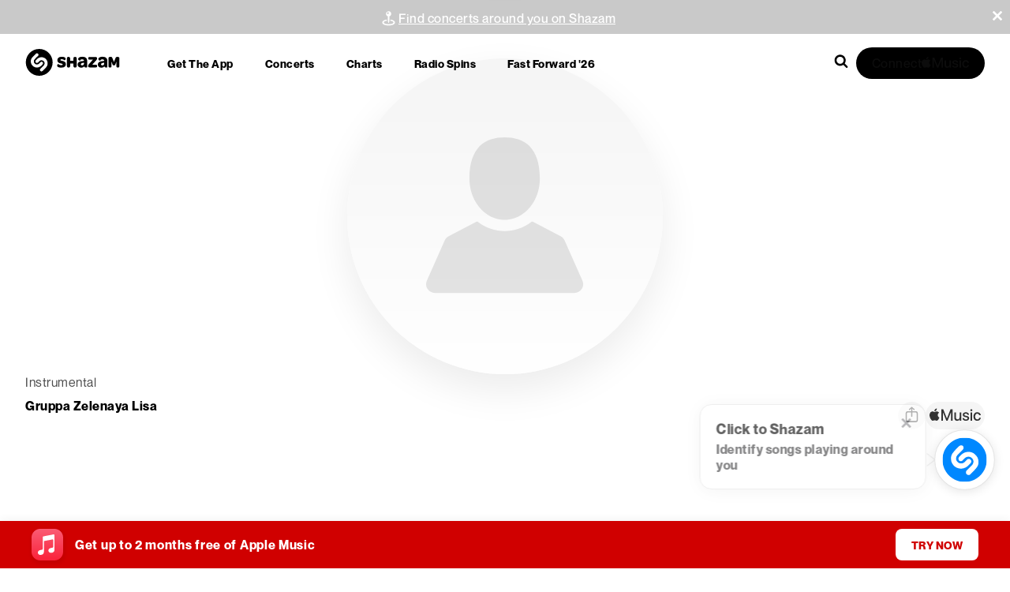

--- FILE ---
content_type: text/html; charset=utf-8
request_url: https://www.shazam.com/artist/%D0%B3%D1%80%D1%83%D0%BF%D0%BF%D0%B0-%D0%B7%D0%B5%D0%BB%D1%91%D0%BD%D0%B0%D1%8F-%D0%BB%D0%B8%D1%81%D0%B0/730653547
body_size: 222585
content:
<!DOCTYPE html><html lang="en-us"><head><meta charSet="utf-8"/><meta name="viewport" content="width=device-width, initial-scale=1"/><link rel="stylesheet" href="/_next/static/css/32b14eef8f1a3126.css" data-precedence="next"/><link rel="stylesheet" href="/_next/static/css/81c499062ad4e3a7.css" data-precedence="next"/><link rel="stylesheet" href="/_next/static/css/d2d3f8968aea158e.css" data-precedence="next"/><link rel="stylesheet" href="/_next/static/css/e69d9aa9ff4753f9.css" data-precedence="next"/><link rel="stylesheet" href="/_next/static/css/30c7c71bbe8d378c.css" data-precedence="next"/><link rel="stylesheet" href="/_next/static/css/ac34f643c177ae07.css" data-precedence="next"/><link rel="stylesheet" href="/_next/static/css/35221dafc0127310.css" data-precedence="next"/><link rel="stylesheet" href="/_next/static/css/8bdb1fc3ea517870.css" data-precedence="next"/><link rel="stylesheet" href="/_next/static/css/f18cc3bd420b876a.css" data-precedence="next"/><link rel="stylesheet" href="/_next/static/css/e517e472cd2ecb29.css" data-precedence="next"/><link rel="stylesheet" href="/_next/static/css/55cf85cea7fbb5cf.css" data-precedence="next"/><link rel="stylesheet" href="/_next/static/css/a51d625e4b1d3343.css" data-precedence="next"/><link rel="stylesheet" href="/_next/static/css/0e3549921db40ce0.css" data-precedence="next"/><link rel="stylesheet" href="/_next/static/css/e0f3c76121744e79.css" data-precedence="next"/><link rel="stylesheet" href="/_next/static/css/3f87283d399b0a4b.css" data-precedence="next"/><link rel="stylesheet" href="/_next/static/css/1ce5f288a7393697.css" data-precedence="next"/><link rel="stylesheet" href="/_next/static/css/b8df068850290cd5.css" data-precedence="next"/><link rel="stylesheet" href="/_next/static/css/e35c65ce407d2f8d.css" data-precedence="next"/><link rel="stylesheet" href="/_next/static/css/06845f3639fc0c97.css" data-precedence="next"/><link rel="stylesheet" href="/_next/static/css/eca5fd1b404e6b4d.css" data-precedence="next"/><link rel="stylesheet" href="/_next/static/css/ad79df38060c51e4.css" data-precedence="next"/><link rel="stylesheet" href="/_next/static/css/e1d6c52cf047aa03.css" data-precedence="next"/><link rel="stylesheet" href="/_next/static/css/e91d7d50c66f98b7.css" data-precedence="next"/><link rel="stylesheet" href="/_next/static/css/9d82ff45beab0617.css" data-precedence="next"/><link rel="stylesheet" href="/_next/static/css/029eb7b2767a1136.css" data-precedence="next"/><link rel="stylesheet" href="/_next/static/css/0b8e45b4b912e2ad.css" data-precedence="next"/><link rel="stylesheet" href="/_next/static/css/295f7e2ae6a055f0.css" data-precedence="next"/><link rel="preload" as="script" fetchPriority="low" href="/_next/static/chunks/webpack-89057c2ae542d804.js"/><script src="/_next/static/chunks/4bd1b696-182b6b13bdad92e3.js" async=""></script><script src="/_next/static/chunks/1255-de0c1abd22c7cccd.js" async=""></script><script src="/_next/static/chunks/main-app-31c324138f338a08.js" async=""></script><script src="/_next/static/chunks/430e88be-fb37c19717735cf9.js" async=""></script><script src="/_next/static/chunks/c16f53c3-ea61ee5b5d880edd.js" async=""></script><script src="/_next/static/chunks/a4634e51-41997c827c88a369.js" async=""></script><script src="/_next/static/chunks/2619-04bc32f026a0d946.js" async=""></script><script src="/_next/static/chunks/694-2e4ccc4bff0e3efe.js" async=""></script><script src="/_next/static/chunks/6422-9dfd6d045519c3f6.js" async=""></script><script src="/_next/static/chunks/6053-abde73df1d614c39.js" async=""></script><script src="/_next/static/chunks/1346-5a839f77678049b2.js" async=""></script><script src="/_next/static/chunks/87-cd34bcf45cb02364.js" async=""></script><script src="/_next/static/chunks/1075-8cb65614b301b42f.js" async=""></script><script src="/_next/static/chunks/5375-2bff3f09bfa80d2b.js" async=""></script><script src="/_next/static/chunks/6209-52f7165077fda2d5.js" async=""></script><script src="/_next/static/chunks/2081-760c1f3153d0cfa5.js" async=""></script><script src="/_next/static/chunks/6207-1648618fb436dd7f.js" async=""></script><script src="/_next/static/chunks/app/%5Blocale%5D/(contextual-navigation)/artist/%5Bslug%5D/%5Bid%5D/page-b0e90a6944fd31de.js" async=""></script><script src="/_next/static/chunks/1683-7bf666b5b10d7b76.js" async=""></script><script src="/_next/static/chunks/8348-8dd938fab95322ec.js" async=""></script><script src="/_next/static/chunks/8313-442d30406817fb79.js" async=""></script><script src="/_next/static/chunks/app/%5Blocale%5D/not-found-fe2e4bb0ab16274d.js" async=""></script><script src="/_next/static/chunks/6706-07feea6bfe8cb8e3.js" async=""></script><script src="/_next/static/chunks/6871-9315995a5620d735.js" async=""></script><script src="/_next/static/chunks/2767-a31fa10aa642786e.js" async=""></script><script src="/_next/static/chunks/6153-589906ae502d1fee.js" async=""></script><script src="/_next/static/chunks/app/%5Blocale%5D/layout-3d77b1dfb1749935.js" async=""></script><script src="/_next/static/chunks/app/%5Blocale%5D/error-279dd5cde78922ba.js" async=""></script><script src="/_next/static/chunks/app/%5Blocale%5D/(fastforward)/layout-0008d8cd61aec9b8.js" async=""></script><script src="/_next/static/chunks/b536a0f1-6d212236755ddbf0.js" async=""></script><script src="/_next/static/chunks/9984-5b2a0f57e9420414.js" async=""></script><script src="/_next/static/chunks/app/%5Blocale%5D/(contextual-navigation)/page-c6894df926ad3b51.js" async=""></script><link rel="preload" href="/_next/static/chunks/97.814d5d2207fd6c4a.js" as="script" fetchPriority="low"/><link rel="apple-touch-icon" sizes="180x180" href="https://assets.shazam.com/website/images/favicons/apple-touch-icon"/><link rel="icon" type="image/png" sizes="32x32" href="https://assets.shazam.com/website/images/favicons/favicon-32x32"/><link rel="icon" type="image/png" sizes="16x16" href="https://assets.shazam.com/website/images/favicons/favicon-16x16"/><title>Gruppa Zelenaya Lisa - Shazam</title><meta name="description" content="Discover more about Gruppa Zelenaya Lisa on Shazam! View top songs, latest releases, music videos, similar artists and more!"/><link rel="canonical" href="https://www.shazam.com/artist/gruppa-zelenaya-lisa/730653547"/><link rel="alternate" hrefLang="cs-cz" href="https://www.shazam.com/cs-cz/artist/gruppa-zelenaya-lisa/730653547"/><link rel="alternate" hrefLang="de-de" href="https://www.shazam.com/de-de/artist/gruppa-zelenaya-lisa/730653547"/><link rel="alternate" hrefLang="el-gr" href="https://www.shazam.com/el-gr/artist/gruppa-zelenaya-lisa/730653547"/><link rel="alternate" hrefLang="en-us" href="https://www.shazam.com/en-us/artist/gruppa-zelenaya-lisa/730653547"/><link rel="alternate" hrefLang="en-gb" href="https://www.shazam.com/en-gb/artist/gruppa-zelenaya-lisa/730653547"/><link rel="alternate" hrefLang="es-es" href="https://www.shazam.com/es-es/artist/gruppa-zelenaya-lisa/730653547"/><link rel="alternate" hrefLang="es-mx" href="https://www.shazam.com/es-mx/artist/gruppa-zelenaya-lisa/730653547"/><link rel="alternate" hrefLang="fr-fr" href="https://www.shazam.com/fr-fr/artist/gruppa-zelenaya-lisa/730653547"/><link rel="alternate" hrefLang="hi-in" href="https://www.shazam.com/hi-in/artist/gruppa-zelenaya-lisa/730653547"/><link rel="alternate" hrefLang="id-id" href="https://www.shazam.com/id-id/artist/gruppa-zelenaya-lisa/730653547"/><link rel="alternate" hrefLang="it-it" href="https://www.shazam.com/it-it/artist/gruppa-zelenaya-lisa/730653547"/><link rel="alternate" hrefLang="ja-jp" href="https://www.shazam.com/ja-jp/artist/gruppa-zelenaya-lisa/730653547"/><link rel="alternate" hrefLang="ko-kr" href="https://www.shazam.com/ko-kr/artist/gruppa-zelenaya-lisa/730653547"/><link rel="alternate" hrefLang="nl-nl" href="https://www.shazam.com/nl-nl/artist/gruppa-zelenaya-lisa/730653547"/><link rel="alternate" hrefLang="pl-pl" href="https://www.shazam.com/pl-pl/artist/gruppa-zelenaya-lisa/730653547"/><link rel="alternate" hrefLang="pt-pt" href="https://www.shazam.com/pt-pt/artist/gruppa-zelenaya-lisa/730653547"/><link rel="alternate" hrefLang="pt-br" href="https://www.shazam.com/pt-br/artist/gruppa-zelenaya-lisa/730653547"/><link rel="alternate" hrefLang="ru-ru" href="https://www.shazam.com/ru-ru/artist/gruppa-zelenaya-lisa/730653547"/><link rel="alternate" hrefLang="tr-tr" href="https://www.shazam.com/tr-tr/artist/gruppa-zelenaya-lisa/730653547"/><link rel="alternate" hrefLang="zh-cn" href="https://www.shazam.com/zh-cn/artist/gruppa-zelenaya-lisa/730653547"/><link rel="alternate" hrefLang="zh-tw" href="https://www.shazam.com/zh-tw/artist/gruppa-zelenaya-lisa/730653547"/><meta property="og:title" content="Gruppa Zelenaya Lisa - Shazam"/><meta property="og:description" content="Discover more about Gruppa Zelenaya Lisa on Shazam! View top songs, latest releases, music videos, similar artists and more!"/><meta property="og:url" content="https://www.shazam.com/artist/gruppa-zelenaya-lisa/730653547"/><meta property="og:site_name" content="Shazam"/><meta property="og:type" content="website"/><meta name="twitter:card" content="summary_large_image"/><meta name="twitter:site" content="@Shazam"/><meta name="twitter:title" content="Gruppa Zelenaya Lisa - Shazam"/><meta name="twitter:description" content="Discover more about Gruppa Zelenaya Lisa on Shazam! View top songs, latest releases, music videos, similar artists and more!"/><link rel="icon" href="/favicon.ico" type="image/x-icon" sizes="32x32"/><script>(self.__next_s=self.__next_s||[]).push([0,{"children":"(function(){\n  try {\n    const supported = [\"cs-cz\",\"de-de\",\"el-gr\",\"en-us\",\"en-gb\",\"es-es\",\"es-mx\",\"fr-fr\",\"hi-in\",\"id-id\",\"it-it\",\"ja-jp\",\"ko-kr\",\"nl-nl\",\"pl-pl\",\"pt-pt\",\"pt-br\",\"ru-ru\",\"tr-tr\",\"zh-cn\",\"zh-tw\"];\n    const def = \"en-us\";\n    const u = new URL(location.href);\n    const p = u.pathname;\n\n\n        let lc = localStorage.getItem(\"locale\") || \"\";\n        let fromNav = false;\n\n        // Only use navigator.language if referrer=events\n        const ref_ = u.searchParams.get(\"referrer\");\n        const docRef = document.referrer || u.searchParams.get(\"referrer\") || \"\";\n        if (!lc && (ref_ === \"events\" || (docRef?.includes(\"app.shazam.com\") && p.includes(\"fastforward\")))) {\n            lc = (navigator && navigator.language) || \"\";\n            fromNav = true;\n        }\n\n        if (!lc) return;\n\n        // Normalize -> xx-xx\n        lc = lc.replace(\"_\", \"-\");\n        const parts = lc.split(\"-\");\n        if (parts[0]) parts[0] = parts[0].toLowerCase();\n        if (parts[1]) parts[1] = parts[1].toLowerCase();\n\n        // join but eliminate any null or \"\"\n        lc = parts.filter(Boolean).join(\"-\");\n\n        // Validate navigator-derived locale\n        if (fromNav && !/^[a-z]{2}(-[a-z]{2})?$/.test(lc)) return;\n\n        // Single pass: exact; else fuzzy(lang-only) if from navigator\n        const lang = parts[0] || \"\";\n        let exact = null,\n            fuzzy = null;\n        for (let i = 0; i < supported.length; i++) {\n            const s = supported[i];\n            if (s === lc) {\n                exact = s;\n                break;\n            }\n            if (fromNav && !fuzzy && s.split(\"-\")[0] === lang) fuzzy = s;\n        }\n        lc = exact || (fromNav ? fuzzy : null);\n        if (!lc) return;\n\n        // 1) If resolved locale is default, enforce unprefixed path and never add it\n        if (lc === def) {\n            // If path starts with ANY locale, strip it; else leave as-is.\n            const seg = p.split(\"/\")[1] || \"\";\n            const isLocaleSeg = /^[a-z]{2}-[a-z]{2}$/i.test(seg);\n            if (!isLocaleSeg) return;\n            const rest = p.split(\"/\").slice(2).join(\"/\") || \"\";\n            u.pathname = \"/\" + rest;\n            location.replace(u.href);\n            return;\n        }\n\n        // 2) Non-default: ensure correct prefix (remove wrong one if present)\n        const seg2 = p.split(\"/\")[1] || \"\";\n        const isLocaleSeg2 = /^[a-z]{2}-[a-z]{2}$/i.test(seg2);\n        if (p === \"/\" + lc || p.startsWith(\"/\" + lc + \"/\")) return; // already correct\n        const base = isLocaleSeg2\n            ? \"/\" + (p.split(\"/\").slice(2).join(\"/\") || \"\")\n            : p;\n        u.pathname = \"/\" + lc + (base === \"/\" ? \"\" : base);\n        location.replace(u.href);\n    } catch (e) {}\n})();","id":"locale-redirect"}])</script><script id="Duration">
                (function () {
                    let startTime = Date.now();
                    let pageViewCount = 0;
                
                    document.addEventListener('visibilitychange', async () => {
                        if (document.hidden) {
                            try {
                                await Promise.all([
                                    fetch(
                                        '/services/metrics/session.pageViewCount/' +
                                            pageViewCount * 1000,
                                        { keepalive: true }
                                    ),
                                    fetch(
                                        '/services/metrics/session.duration/' +
                                            (Date.now() - startTime),
                                        { keepalive: true }
                                    ),
                                ]);
                            } catch {} 
                        } else {
                            pageViewCount = 1;
                            startTime = Date.now();
                        }
                    });
                
                    let previousUrl = '';
                    const observer = new MutationObserver(function () {
                        if (window.location.href !== previousUrl) {
                            previousUrl = location.href;
                            pageViewCount++;
                        }
                    });
                    const config = { subtree: true, childList: true };
                    observer.observe(document, config);
                })();
                
</script><script id="Early_Beacon">
            (function () {
                try {
                    let img = new Image();
                    img.src = 'https://beacon.shazam.com/beacons/api/v1/beacon/website/1.0/en-us/US/web/-/beacon/2da2ea2e-8168-4fbb-a3b3-93dddeb030b1/impression?screenname=initial_load&path=/artist/%D0%B3%D1%80%D1%83%D0%BF%D0%BF%D0%B0-%D0%B7%D0%B5%D0%BB%D1%91%D0%BD%D0%B0%D1%8F-%D0%BB%D0%B8%D1%81%D0%B0/730653547';
                    } catch (e) {
                   console.log('Initial Load Beacon error occurred: ', e);
                    }
                    })();</script><script id="Error_beacon">
                 window.onerror = function (msg, url, line, col) {
                 try{
                  let escapeMsg = msg;
                    if (line) {
                      escapeMsg+='_line_'+ line;
                    }
                    if (col) {
                      escapeMsg+='_col_'+ col;
                    }
                  escapeMsg = encodeURIComponent(escapeMsg);
                  escapeMsg = escapeMsg.slice(0, 100);

                  const path = (typeof document != "undefined") && document.location && document.location.pathname;
                  const ua = navigator.userAgent && navigator.userAgent.replace(/(%20|%3A|\s)/g, '_') || 'n/a';
                  const beacon = `https://beacon.shazam.com/shazam/-/-/-/-/-/beacon/-/error?path=${path}&errorDesc=${escapeMsg}&ua=${ua}&providerDesc=web_error_global`;

                  const img = new Image();

                  // There is a bug where floating-ui conflicts with framer-motion and causes a global error
                  // This happens when ?debug=beacons is turned on
                  // Let's no blast the beacon server in this scenario
                  if (msg != 'ResizeObserver loop completed with undelivered notifications.') {
                    img.src = beacon;
                  }

                  }
                  catch(e){
                    console.log("Global Error Beacon error", e);
                    }
                  };
</script><script src="/_next/static/chunks/polyfills-42372ed130431b0a.js" noModule=""></script></head><body class="layout_fullBleedOnRails__wux2C layout_vars__110l5"><div hidden=""><!--$--><!--/$--></div><div class="InformationBar-module_informationBar__nB4bh"><div class="InformationBar-module_pill__zVGbS" style="background-color:var(--color-blue-300)"></div></div><div class=""><div><div class="layout_fallbackText__RBKRz Navigation_shzTransparentHeader__aDK0i"><div class="layout_fallbackText__RBKRz Navigation_headerBody__GSgjj Navigation_atTop__jU9nA isTransparent Navigation_fullWidth__dXkKE" tabindex="0"><div class="Navigation_contentWrapper__tXnYC"><div></div><div class="Navigation_content__9erS2"><nav itemScope="" itemType="http://www.schema.org/SiteNavigationElement"><span class="LinkPassthru_container__izrcF"><a class="Navigation_headerLogo__YlM9c LinkPassthru_link___RNLB" data-test-id="artist_userevent_headerElement_homeLogo" aria-label="Navigate to Shazam Homepage" href="/"><svg class="Navigation_headerLogo__YlM9c" style="width:undefinedpx;height:NaNpx" data-test-id="navigation_headerLogo" xmlns="http://www.w3.org/2000/svg" xmlns:xlink="http://www.w3.org/1999/xlink"><use xlink:href="#ShazamTitleLogo"></use></svg></a></span><ul><li><span class="LinkPassthru_container__izrcF"><a class="Navigation_topLink__9do7s LinkPassthru_link___RNLB" data-test-id="artist_userevent_headerElement_appsMenu" href="/apps">Get the app</a></span></li><li><span class="LinkPassthru_container__izrcF"><a class="Navigation_topLink__9do7s LinkPassthru_link___RNLB" data-test-id="artist_userevent_headerElement_concertsMenu" href="/events/united-states">Concerts</a></span></li><li><span class="LinkPassthru_container__izrcF"><a class="Navigation_topLink__9do7s LinkPassthru_link___RNLB" data-test-id="artist_userevent_headerElement_chartsMenu" href="/charts/top-200/united-states">Charts</a></span></li><li><span class="LinkPassthru_container__izrcF"><a class="Navigation_topLink__9do7s LinkPassthru_link___RNLB" data-test-id="artist_userevent_headerElement_radiospinsMenu" href="/radiospins">Radio Spins</a></span></li><li><span class="LinkPassthru_container__izrcF"><a class="Navigation_topLink__9do7s LinkPassthru_link___RNLB" data-test-id="artist_userevent_headerElement_fastforward" href="/fastforward">Fast Forward &#x27;26</a></span></li></ul></nav><div class="Navigation_searchWrapper__UcOsZ" data-test-id="navigation_searchWrapper"><div class="Search_searchContainer__sojDz"><div><div class="Search_inputWrapper__c9JQ3"><input type="text" class="Search_input__HkJTl" placeholder="Search for music" autoComplete="off" aria-autocomplete="list" aria-expanded="false" aria-owns="" role="combobox"/><span class="Search_magnifyingGlass__uhryW"><svg class="Search_icon__Poc_G" style="width:18px;height:18px" xmlns="http://www.w3.org/2000/svg" xmlns:xlink="http://www.w3.org/1999/xlink"><use xlink:href="#Search"></use></svg></span></div><div class="Popup_container__Rkh49 Popup_fixedToPage__Ew4wM"><div class="Popup_popup__H50OP"><div aria-hidden="true" style="display:none"><div></div></div><div aria-hidden="false" style="display:block"></div></div></div></div></div><div class="Navigation_connectContainer__UXr6j"></div></div><div class="Navigation_actions__HTMAq"><div class="Navigation_dropmenu__b_P3B" aria-haspopup="true" aria-expanded="false" aria-label="Expand Menu" role="button" tabindex="0"><svg class="Navigation_svg__EX7lp" style="width:undefinedpx;height:undefinedpx" xmlns="http://www.w3.org/2000/svg" xmlns:xlink="http://www.w3.org/1999/xlink"><use xlink:href="#Hamburger"></use></svg></div></div></div></div><div class="Navigation_pageMenu__2A6Xq"><span class="LinkPassthru_container__izrcF"><a class="Navigation_title__W7sui LinkPassthru_link___RNLB" data-test-id="artist_userevent_headerElement_homeLogo" tabindex="-1" aria-label="Navigate to Shazam Homepage" href="/"><svg class="Navigation_svg__EX7lp" style="width:undefinedpx;height:NaNpx" xmlns="http://www.w3.org/2000/svg" xmlns:xlink="http://www.w3.org/1999/xlink"><use xlink:href="#ShazamTitleLogo"></use></svg></a></span><div class="Navigation_close__9HCBp" aria-label="Close" role="button" tabindex="-1"><svg class="Navigation_svg__EX7lp" style="width:undefinedpx;height:undefinedpx" xmlns="http://www.w3.org/2000/svg" xmlns:xlink="http://www.w3.org/1999/xlink"><use xlink:href="#Cross"></use></svg></div><ul role="menu"><li autofocus="" role="menuitem" aria-label="Download Shazam"><a class="Navigation_topLink__9do7s" data-test-id="artist_userevent_headerElement_downloadMenu" href="/apps/download">Download Shazam</a></li><li role="menuitem" aria-label="Apps"><span class="LinkPassthru_container__izrcF"><a class="Navigation_topLink__9do7s LinkPassthru_link___RNLB" data-test-id="artist_userevent_headerElement_appsMenu" tabindex="-1" href="/apps">Apps</a></span></li><li role="menuitem" aria-label="Concerts"><span class="LinkPassthru_container__izrcF"><a class="Navigation_topLink__9do7s LinkPassthru_link___RNLB" data-test-id="artist_userevent_headerElement_concertsMenu" tabindex="-1" href="/events/united-states">Concerts</a></span></li><li role="menuitem" aria-label="Charts"><span class="LinkPassthru_container__izrcF"><a class="Navigation_topLink__9do7s LinkPassthru_link___RNLB" data-test-id="artist_userevent_headerElement_chartsMenu" tabindex="-1" href="/charts/top-200/united-states">Charts</a></span></li><li role="menuitem" aria-label="Radio Spins"><span class="LinkPassthru_container__izrcF"><a class="Navigation_topLink__9do7s LinkPassthru_link___RNLB" data-test-id="artist_userevent_headerElement_radiospinsMenu" tabindex="-1" href="/radiospins">Radio Spins</a></span></li><li role="menuitem" aria-label="FastForward2025"><span class="LinkPassthru_container__izrcF"><a class="Navigation_topLink__9do7s LinkPassthru_link___RNLB" data-test-id="artist_userevent_headerElement_fastforward" href="/fastforward">Fast Forward &#x27;26</a></span></li><li role="menuitem" aria-label="Help"><span class="LinkPassthru_container__izrcF"><a class="Navigation_topLink__9do7s LinkPassthru_link___RNLB" data-test-id="unknown_userevent_headerElement_helpMenu" target="_blank" rel="noopener" tabindex="-1" href="https://support.apple.com/HT210331">Help</a></span></li></ul><div class="Navigation_dropdownConnectContainer__34_tW"></div></div></div></div><script type="application/ld+json">{
	"@context": "https://schema.org",
	"@type": "MusicGroup",
	"name": "Gruppa Zelenaya Lisa",
	"genre": [
		"Instrumental"
	],
	"image": {
		"@type": "ImageObject",
		"width": "800",
		"height": "800"
	},
	"album": [
		{
			"@type": "MusicAlbum",
			"albumReleaseType": "EPRelease",
			"isFamilyFriendly": true,
			"image": {
				"@type": "ImageObject"
			},
			"thumbnail": {
				"@type": "ImageObject"
			}
		}
	],
	"event": [],
	"track": []
}</script><main class="PageGrid-module_container__Gqo-z PageGrid-module_containerFullViewportHeight__KxhOt"><div class="PageGrid-module_header__hLsmw"><div class="Header_headerContainer__gyEp0"><div class="VideoFallback_fallbackImageContainer__IP9_s"><div class="VideoFallback_defaultArtistImage__zC1b_"><svg class="VideoFallback_defaultArtistIcon__DEN_C" style="width:undefinedpx;height:undefinedpx" xmlns="http://www.w3.org/2000/svg" xmlns:xlink="http://www.w3.org/1999/xlink"><use xlink:href="#Person"></use></svg></div><div class="ArtistImage_artistImgWrapper__kqa2B ArtistImage_fallbackShadow__Wusk9"><div data-test-id="artist_impression_artistProfileImage"><div class="ArtistImage_artistFallbackContainer__MUTxl"><svg class="ArtistImage_artistFallbackIcon__f4wOL" style="width:undefinedpx;height:undefinedpx" xmlns="http://www.w3.org/2000/svg" xmlns:xlink="http://www.w3.org/1999/xlink"><use xlink:href="#Person"></use></svg></div></div></div></div><div class="VideoHeaderContent_headerContentContainer__KAHGs"><div class="VideoHeaderContent_textContainer__m7l1D"><div class="VideoHeaderContent_genreAndLocationTextContainer__KJoE2"><h2 class="Text-module_text-black-200__8cY0O Text-module_fontFamily__cQFwR VideoHeaderContent_defaultTextColor__zEIsK Text-post-module_size-base__o144k Text-module_fontWeightNormal__kB6Wg Text-module_headingReset__Mn-tB" data-test-id="artistHeader_genre">Instrumental</h2></div><h1 class="Text-module_text-black-200__8cY0O Text-module_fontFamily__cQFwR VideoHeaderContent_artistNameText__W8hwS VideoHeaderContent_defaultTextColor__zEIsK VideoHeaderContent_defaultArtistName__cv9F9 Text-post-module_size-base__o144k Text-module_fontWeightBold__4NHce Text-module_headingReset__Mn-tB" data-test-id="artistHeader_name">Gruppa Zelenaya Lisa</h1><div class="HeaderBadges_badgeContainer__vDTqs"></div></div><div class="VideoHeaderContent_rightColumnContainer__Lqxo8"><div class="VideoHeaderContent_buttonsContainer__k20jW"><div class="" data-test-id="artist_userevent_shareButton"><div><span><button class="TrackFloatingMenu-module_anchorButton__Yv5xf" data-test-id="floatingMenuButton"><div class="HeaderShareButton_defaultShareButton__FX4kK HeaderShareButton_shareButton__8gALM"><svg class="HeaderShareButton_shareIcon__sR9cL" style="width:undefinedpx;height:undefinedpx" xmlns="http://www.w3.org/2000/svg" xmlns:xlink="http://www.w3.org/1999/xlink"><use xlink:href="#ShareArrowUp"></use></svg></div></button></span></div></div><a class="HeaderAppleMusicButton_button__Sz7DZ HeaderAppleMusicButton_defaultButton__9Y7ZV" data-test-id="artist_userevent_redirectAppleMusic" aria-label="apple music link" target="_blank" href="https://music.apple.com/us/artist/gruppa-zelenaya-lisa/730653547"><svg class="HeaderAppleMusicButton_icon__n8BQG" style="width:undefinedpx;height:NaNpx" xmlns="http://www.w3.org/2000/svg" xmlns:xlink="http://www.w3.org/1999/xlink"><use xlink:href="#AppleMusic"></use></svg></a></div></div></div><div class="Header_videoContainer__gMlwP" data-test-id="artistHeader_details"><div class="Header_gradient__Cjqvk Header_hideGradient__HfMcP"></div></div></div></div><div class="PageGrid-module_grid__SjmKd PageGrid-module_right__1113p PageGrid-module_withActiveTab__NaKHd PageGrid-module_activeTabMain__jfKhJ PageGrid-module_fullWidth__c9UaO"><div class="PageGrid-module_main__G-TaJ undefined"><div class="PageGrid-module_content__Ek7uQ page_announcement__1kRXQ"><div class="PageGrid-module_inner__Ep8ld"></div></div><div class="PageGrid-module_content__Ek7uQ"><div class="PageGrid-module_inner__Ep8ld"><!--$--><div class="page_releasesSection__tFoyU" data-test-id="artist_impression_releases"></div><!--/$--></div></div><div class="PageGrid-module_content__Ek7uQ"><div class="PageGrid-module_inner__Ep8ld"><!--$--><!--/$--></div></div><div class="page_banner__NzbbJ"></div><div class="PageGrid-module_content__Ek7uQ"><div class="PageGrid-module_inner__Ep8ld"><div class="page_group__cTqV6 page_groupMaxWidth__GeH1i"></div></div></div><div class="PageGrid-module_content__Ek7uQ PageGrid-module_backgroundColor__vO-Gw"><div class="PageGrid-module_inner__Ep8ld"></div></div><div class="PageGrid-module_content__Ek7uQ"><div class="PageGrid-module_inner__Ep8ld"></div></div><div class="PageGrid-module_content__Ek7uQ page_container__fHuK9 PageGrid-module_backgroundColor__vO-Gw"><div class="PageGrid-module_inner__Ep8ld"><div class="ArtistAbout_artistAboutContainer__1XN3E ArtistAbout_artistAboutContainerFullWidth__3clyr" data-test-id="artist_aboutContainer"><div class="ArtistAbout_title__NYo9Z"><div class="ArtistAbout_fullWidth__ipXpH"><div class="TitleSection-module_wrapper__26PBc"><div class="TitleSection-module_titleWrapper__VmxpP"><div class="TitleSection-module_title__YSbpN"><h2 class="Text-module_text-black-200__8cY0O Text-module_fontFamily__cQFwR Text-post-module_size-2xl__hLsb8 Text-module_fontWeightBold__4NHce Text-module_headingReset__Mn-tB" data-test-id="artist_titleSection_about">About Gruppa Zelenaya Lisa</h2> </div></div></div></div></div><div class="ArtistAboutCard_container__Vcx8A"><div data-test-id="artist_impression_artistAboutCard"><div class="ArtistAboutCard_artistInfo__0WonR ArtistAboutCard_artistInfoTopRadius___N8ir ArtistAboutCard_artistInfoBottomRadius__wfcYr" data-test-id="artist_info"><div><div class="Text-module_text-gray-700__98Jg4 Text-module_fontFamily__cQFwR ArtistAboutCard_infoHeader__j6_aV Text-post-module_size-small__VmN2x Text-module_fontWeightNormal__kB6Wg">Genre</div><div class="Text-module_text-black__mkuUo Text-module_fontFamily__cQFwR ArtistAboutCard_infoContent__siEDm Text-post-module_size-base__o144k Text-module_fontWeightNormal__kB6Wg">Instrumental</div></div></div></div></div><div class="ArtistAbout_artistAboutContent__2L2M1"><!--$--><!--/$--><!--$--><!--/$--></div></div></div></div></div></div></main><!--$--><!--/$--><div class="Footer_shzFrameFooter__2uM9c Footer_jsPolicycookie__RzRze" data-test-id="footerSection"><h2 class="Text-module_text-black-200__8cY0O Text-module_fontFamily__cQFwR Footer_a11y__2cjyn Text-post-module_size-base__o144k Text-module_fontWeightNormal__kB6Wg Text-module_headingReset__Mn-tB">Shazam Footer</h2><div class="Footer_footerContent__ybLti Footer_grid__X_BWM"><div><a class="Footer_logo__pwCXU" data-test-id="navbar_userevent_shazamLogo" aria-label="Go to home page" href="/"><svg class="Footer_logo__pwCXU" style="width:undefinedpx;height:NaNpx" xmlns="http://www.w3.org/2000/svg" xmlns:xlink="http://www.w3.org/1999/xlink"><use xlink:href="#ShazamTitleLogo"></use></svg></a><div id="localeSelector" class="Footer_selectLabel__JXtX9"><div class="Text-module_text-white__l-SDK Text-module_fontFamily__cQFwR Text-post-module_size-base__o144k Text-module_fontWeightNormal__kB6Wg">Select language<!-- -->:</div></div><div class="Footer_select__g0t_V" data-test-id="footer_localeSelector"><select aria-labelledby="localeSelector"><option value="cs-cz">Čeština</option><option value="de-de">Deutsch</option><option value="el-gr">Eλληνικά</option><option value="en-us" selected="">English (US)</option><option value="en-gb">English (UK)</option><option value="es-es">Español (ES)</option><option value="es-mx">Español (MX)</option><option value="fr-fr">Français</option><option value="hi-in">हिन्दी</option><option value="id-id">Bahasa Indonesia</option><option value="it-it">Italiano</option><option value="ja-jp">日本語</option><option value="ko-kr">한국어</option><option value="nl-nl">Nederlands</option><option value="pl-pl">Polski</option><option value="pt-pt">Português</option><option value="pt-br">Português (BR)</option><option value="ru-ru">Русский</option><option value="tr-tr">Türkçe</option><option value="zh-cn">中文</option><option value="zh-tw">繁體中文</option></select></div></div><div class="Footer_links__F8b2o Footer_placeholder__I_Xn6"></div><div class="Footer_links__F8b2o"><h3 class="Text-module_text-black-200__8cY0O Text-module_fontFamily__cQFwR Text-post-module_size-md-large__4coGy Text-module_fontWeightNormal__kB6Wg Text-module_headingReset__Mn-tB">Company</h3><ul class="Footer_removeMargin___WOqD"><li><a class="" data-test-id="navbar_userevent_redirectAboutUs" aria-label="About Us" target="_blank" href="https://www.shazam.com/company">About Us</a></li><li><a class="" data-test-id="navbar_userevent_redirectApps" aria-label="Apps" href="/apps">Apps</a></li><li><a class="" data-test-id="navbar_userevent_redirectCareers" aria-label="Careers" rel="noopener" href="https://jobs.apple.com/en-us/search?sort=relevance&amp;search=shazam">Careers</a></li><li><a class="" data-test-id="navbar_userevent_redirectAppleHelp" aria-label="Help for Apple Devices" rel="noopener" href="https://support.apple.com/guide/shazam-iphone/welcome/ios">Help for Apple Devices</a></li><li><a class="" data-test-id="navbar_userevent_redirectAndroidHelp" aria-label="Help for Android Devices" rel="noopener" href="https://support.apple.com/en-us/HT211913">Help for Android Devices</a></li><li><a class="" data-test-id="navbar_userevent_redirectShazamKit" aria-label="ShazamKit for Developers" rel="noopener" href="/shazamkit">ShazamKit for Developers</a></li><li><a class="" data-test-id="navbar_userevent_footerAppleMusicOfferLink" aria-label="Apple Music Offer" target="_blank" href="/applemusic">Apple Music Offer</a></li></ul></div><div class="Footer_links__F8b2o Footer_flexReset__u_w0K"><h3 class="Text-module_text-black-200__8cY0O Text-module_fontFamily__cQFwR Text-post-module_size-md-large__4coGy Text-module_fontWeightNormal__kB6Wg Text-module_headingReset__Mn-tB">Legal</h3><ul class="Footer_removeMargin___WOqD"><li><a class="" data-test-id="navbar_userevent_redirectTerms" target="_blank" aria-label="Terms" href="https://www.apple.com/legal/internet-services/itunes/ww/">Terms</a></li><li><a class="" data-test-id="navbar_userevent_redirectPrivacy" target="_blank" rel="noopener" aria-label="Privacy Policy" href="https://www.apple.com/privacy/">Privacy Policy</a></li><li><a class="" data-test-id="navbar_userevent_redirectPolicy" target="_blank" rel="noopener" aria-label="Manage Your Data" href="/privacy">Manage Your Data</a></li></ul></div></div><div class="Footer_appStoreOptions__7UcPI"><span><a class="Footer_shzBye__d6c4L Footer_google__5ASRX" data-test-id="navbar_userevent_downloadAppViaGooglePlay" aria-label="Get Shazam on Google Play" href="https://play.google.com/store/apps/details?id=com.shazam.android"><div class="ImageDynamic-post-module_container__nme93 ImageDynamic-post-module_container-radius-base__R44-u Footer_google__5ASRX"><img srcSet="https://assets.shazam.com/website/images/apps/sprite.webp 100w,https://assets.shazam.com/website/images/apps/sprite.webp 200w,https://assets.shazam.com/website/images/apps/sprite.webp 300w,https://assets.shazam.com/website/images/apps/sprite.webp 400w,https://assets.shazam.com/website/images/apps/sprite.webp 500w,https://assets.shazam.com/website/images/apps/sprite.webp 600w,https://assets.shazam.com/website/images/apps/sprite.webp 700w,https://assets.shazam.com/website/images/apps/sprite.webp 800w,https://assets.shazam.com/website/images/apps/sprite.webp 900w,https://assets.shazam.com/website/images/apps/sprite.webp 1000w,https://assets.shazam.com/website/images/apps/sprite.webp 1100w,https://assets.shazam.com/website/images/apps/sprite.webp 1200w,https://assets.shazam.com/website/images/apps/sprite.webp 1300w,https://assets.shazam.com/website/images/apps/sprite.webp 1400w,https://assets.shazam.com/website/images/apps/sprite.webp 1500w,https://assets.shazam.com/website/images/apps/sprite.webp 1600w,https://assets.shazam.com/website/images/apps/sprite.webp 1700w,https://assets.shazam.com/website/images/apps/sprite.webp 1800w,https://assets.shazam.com/website/images/apps/sprite.webp 1900w,https://assets.shazam.com/website/images/apps/sprite.webp 2000w" class="ImageDynamic-post-module_image__yGTB1" loading="lazy" alt="Google Play Store" sizes="100vw"/></div></a></span><span><a class="Footer_shzBye__d6c4L Footer_appleAppStore__VTCbb" data-test-id="navbar_userevent_downloadAppViaAppStore" aria-label="Download Shazam on App Store" href="https://apps.apple.com/app/shazam/id284993459?ign-itscg=30201&amp;ign-itsct=Shazam_web&amp;mttn3pid=a_custom_779816081798873874&amp;mttnagencyid=769459046716559743&amp;mttnsiteid=125115&amp;mttnsub1=Shazam_web&amp;mttnsub2=468b42f6-f57c-8fc0-ea45-a886048dcc4e"><div class="ImageDynamic-post-module_container__nme93 ImageDynamic-post-module_container-radius-base__R44-u Footer_appleAppStore__VTCbb"><img srcSet="https://assets.shazam.com/website/images/apps/sprite.webp 100w,https://assets.shazam.com/website/images/apps/sprite.webp 200w,https://assets.shazam.com/website/images/apps/sprite.webp 300w,https://assets.shazam.com/website/images/apps/sprite.webp 400w,https://assets.shazam.com/website/images/apps/sprite.webp 500w,https://assets.shazam.com/website/images/apps/sprite.webp 600w,https://assets.shazam.com/website/images/apps/sprite.webp 700w,https://assets.shazam.com/website/images/apps/sprite.webp 800w,https://assets.shazam.com/website/images/apps/sprite.webp 900w,https://assets.shazam.com/website/images/apps/sprite.webp 1000w,https://assets.shazam.com/website/images/apps/sprite.webp 1100w,https://assets.shazam.com/website/images/apps/sprite.webp 1200w,https://assets.shazam.com/website/images/apps/sprite.webp 1300w,https://assets.shazam.com/website/images/apps/sprite.webp 1400w,https://assets.shazam.com/website/images/apps/sprite.webp 1500w,https://assets.shazam.com/website/images/apps/sprite.webp 1600w,https://assets.shazam.com/website/images/apps/sprite.webp 1700w,https://assets.shazam.com/website/images/apps/sprite.webp 1800w,https://assets.shazam.com/website/images/apps/sprite.webp 1900w,https://assets.shazam.com/website/images/apps/sprite.webp 2000w" class="ImageDynamic-post-module_image__yGTB1" loading="lazy" alt="Apple App Store" sizes="100vw"/></div></a></span><span><a class="Footer_shzBye__d6c4L Footer_chrome__Biw0f" data-test-id="navbar_userevent_downloadWebExtension" aria-label="Download Shazam on Chrome Extension Store" href="https://chrome.google.com/webstore/detail/shazam-find-song-names-fr/mmioliijnhnoblpgimnlajmefafdfilb"><div class="ImageDynamic-post-module_container__nme93 ImageDynamic-post-module_container-radius-base__R44-u Footer_chrome__Biw0f"><img srcSet="https://assets.shazam.com/website/images/apps/appstore_chrome_dark.webp 100w,https://assets.shazam.com/website/images/apps/appstore_chrome_dark.webp 200w,https://assets.shazam.com/website/images/apps/appstore_chrome_dark.webp 300w,https://assets.shazam.com/website/images/apps/appstore_chrome_dark.webp 400w,https://assets.shazam.com/website/images/apps/appstore_chrome_dark.webp 500w,https://assets.shazam.com/website/images/apps/appstore_chrome_dark.webp 600w,https://assets.shazam.com/website/images/apps/appstore_chrome_dark.webp 700w,https://assets.shazam.com/website/images/apps/appstore_chrome_dark.webp 800w,https://assets.shazam.com/website/images/apps/appstore_chrome_dark.webp 900w,https://assets.shazam.com/website/images/apps/appstore_chrome_dark.webp 1000w,https://assets.shazam.com/website/images/apps/appstore_chrome_dark.webp 1100w,https://assets.shazam.com/website/images/apps/appstore_chrome_dark.webp 1200w,https://assets.shazam.com/website/images/apps/appstore_chrome_dark.webp 1300w,https://assets.shazam.com/website/images/apps/appstore_chrome_dark.webp 1400w,https://assets.shazam.com/website/images/apps/appstore_chrome_dark.webp 1500w,https://assets.shazam.com/website/images/apps/appstore_chrome_dark.webp 1600w,https://assets.shazam.com/website/images/apps/appstore_chrome_dark.webp 1700w,https://assets.shazam.com/website/images/apps/appstore_chrome_dark.webp 1800w,https://assets.shazam.com/website/images/apps/appstore_chrome_dark.webp 1900w,https://assets.shazam.com/website/images/apps/appstore_chrome_dark.webp 2000w" class="ImageDynamic-post-module_image__yGTB1" loading="lazy" alt="Chrome Web Store" sizes="100vw"/></div></a></span><span><a class="Footer_shzBye__d6c4L Footer_galaxy__g5eDG" data-test-id="navbar_userevent_downloadAppViaGalaxyStore" aria-label="Download Shazam on Galaxy Store" href="https://support.apple.com/HT211913"><div class="ImageDynamic-post-module_container__nme93 ImageDynamic-post-module_container-radius-base__R44-u Footer_galaxy__g5eDG"><img srcSet="https://assets.shazam.com/website/images/apps/galaxystore.webp 100w,https://assets.shazam.com/website/images/apps/galaxystore.webp 200w,https://assets.shazam.com/website/images/apps/galaxystore.webp 300w,https://assets.shazam.com/website/images/apps/galaxystore.webp 400w,https://assets.shazam.com/website/images/apps/galaxystore.webp 500w,https://assets.shazam.com/website/images/apps/galaxystore.webp 600w,https://assets.shazam.com/website/images/apps/galaxystore.webp 700w,https://assets.shazam.com/website/images/apps/galaxystore.webp 800w,https://assets.shazam.com/website/images/apps/galaxystore.webp 900w,https://assets.shazam.com/website/images/apps/galaxystore.webp 1000w,https://assets.shazam.com/website/images/apps/galaxystore.webp 1100w,https://assets.shazam.com/website/images/apps/galaxystore.webp 1200w,https://assets.shazam.com/website/images/apps/galaxystore.webp 1300w,https://assets.shazam.com/website/images/apps/galaxystore.webp 1400w,https://assets.shazam.com/website/images/apps/galaxystore.webp 1500w,https://assets.shazam.com/website/images/apps/galaxystore.webp 1600w,https://assets.shazam.com/website/images/apps/galaxystore.webp 1700w,https://assets.shazam.com/website/images/apps/galaxystore.webp 1800w,https://assets.shazam.com/website/images/apps/galaxystore.webp 1900w,https://assets.shazam.com/website/images/apps/galaxystore.webp 2000w" class="ImageDynamic-post-module_image__yGTB1" loading="lazy" alt="Galaxy Store" sizes="100vw"/></div></a></span></div><div class="Footer_follow__NXFLi"><h3 class="Text-module_text-black-200__8cY0O Text-module_fontFamily__cQFwR Text-post-module_size-base__o144k Text-module_fontWeightNormal__kB6Wg Text-module_headingReset__Mn-tB" data-test-id="footer_followTitle">Follow Us</h3><ul><li><a class="" data-test-id="navbar_userevent_follow_Shazam_Facebook" target="_blank" rel="noopener" aria-label="Go to Facebook page" href="https://www.facebook.com/Shazam"><svg class="Footer_logoSocials__EppJp" style="width:undefinedpx;height:undefinedpx" xmlns="http://www.w3.org/2000/svg" xmlns:xlink="http://www.w3.org/1999/xlink"><use xlink:href="#Facebook"></use></svg></a></li><li><a class="" data-test-id="navbar_userevent_follow_Shazam_Twitter" target="_blank" rel="noopener" aria-label="Go to Twitter page" href="https://x.com/shazam"><svg class="Footer_logoSocials__EppJp" style="width:undefinedpx;height:undefinedpx" xmlns="http://www.w3.org/2000/svg" xmlns:xlink="http://www.w3.org/1999/xlink"><use xlink:href="#X"></use></svg></a></li><li><a class="" data-test-id="navbar_userevent_follow_Shazam_Instagram" target="_blank" rel="noopener" aria-label="Go to Instagram page" href="https://instagram.com/shazam/"><svg class="Footer_logoSocials__EppJp" style="width:undefinedpx;height:undefinedpx" xmlns="http://www.w3.org/2000/svg" xmlns:xlink="http://www.w3.org/1999/xlink"><use xlink:href="#Instagram"></use></svg></a></li><li><a class="" data-test-id="navbar_userevent_follow_Shazam_Snapchat" target="_blank" rel="noopener" aria-label="Go to Snapchat page" href="https://www.snapchat.com/add/shazam"><svg class="Footer_logoSocials__EppJp" style="width:undefinedpx;height:undefinedpx" xmlns="http://www.w3.org/2000/svg" xmlns:xlink="http://www.w3.org/1999/xlink"><use xlink:href="#Snapchat"></use></svg></a></li></ul><div class="Text-module_text-white__l-SDK Text-module_fontFamily__cQFwR Footer_copyright__3sPuO Text-post-module_size-base__o144k Text-module_fontWeightNormal__kB6Wg" data-test-id="footer_copyright">© Copyright<!-- --> <!-- -->2026<!-- --> <!-- -->Apple Inc. and its affiliates<span class="Text-module_text-black-200__8cY0O Text-module_fontFamily__cQFwR Text-post-module_size-base__o144k Text-module_fontWeightNormal__kB6Wg"> | <a class="" data-test-id="_userevent_footer_supplier" aria-label="Go to Apple Supplier Responsibility page" href="https://www.apple.com/supplier-responsibility/">Supplier Responsibility</a></span></div></div></div></div><!--$?--><template id="B:0"></template><!--/$--></div><svg style="display:none"><symbol id="Spinner" viewBox="0 0 800 800"><rect x="340" y="0" width="120" height="260" rx="60" ry="60" transform="rotate(0 400 400)"></rect><rect x="340" y="0" width="120" height="260" rx="60" ry="60" transform="rotate(45 400 400)"></rect><rect x="340" y="0" width="120" height="260" rx="60" ry="60" transform="rotate(90 400 400)"></rect><rect x="340" y="0" width="120" height="260" rx="60" ry="60" transform="rotate(135 400 400)"></rect><rect x="340" y="0" width="120" height="260" rx="60" ry="60" transform="rotate(180 400 400)"></rect><rect x="340" y="0" width="120" height="260" rx="60" ry="60" transform="rotate(225 400 400)"></rect><rect x="340" y="0" width="120" height="260" rx="60" ry="60" transform="rotate(270 400 400)"></rect><rect x="340" y="0" width="120" height="260" rx="60" ry="60" transform="rotate(315 400 400)"></rect></symbol><symbol id="SpinnerMinimal" viewBox="0 0 800 800"><rect x="340" y="0" width="120" height="280" rx="60" ry="60" transform="rotate(0 400 400)"></rect></symbol><symbol id="ShazamLogo" viewBox="0 595.3 400 400"><path d="M200 595.3c-110 0-200 90-200 200s90 200 200 200 200-90 200-200-90-200-200-200zm-32.5 280c-20 0-42.5-7.5-57.5-20-20-17.5-32.5-40-32.5-65-2.5-25 5-47.5 22.5-65 17.5-22.5 50-52.5 52.5-55 10-7.5 22.5-7.5 32.5 0 7.5 10 7.5 22.5 0 32.5l-50 50c-7.5 10-12.5 20-12.5 32.5s7.5 25 17.5 32.5c12.5 12.5 40 15 57.5 0l22.5-22.5c7.5-10 22.5-10 32.5-2.5s10 22.5 2.5 32.5l-25 25c-20 17.5-42.5 25-62.5 25zm135-2.5c-17.5 22.5-52.5 52.5-52.5 55-5 5-10 5-15 5s-12.5-2.5-17.5-7.5c-7.5-10-7.5-22.5 0-32.5l50-50c7.5-10 12.5-20 12.5-32.5s-7.5-25-17.5-32.5c-12.5-12.5-40-15-57.5 0l-22.5 22.5c-7.5 10-22.5 10-32.5 2.5-7.5-10-7.5-25 0-32.5l25-25c32.5-27.5 85-30 117.5 0 20 17.5 32.5 40 32.5 65 2.5 22.5-5 45-22.5 62.5z"></path></symbol><symbol id="ShazamTitleLogo" viewBox="0 0 150 43"><path d="M50.174216,26.5241253 C50.174216,25.2858846 51.7100174,23.945187 51.8647213,24.0733907 C52.9385017,25.0554895 55.0149826,26.0075944 56.7810105,26.0075944 C58.3680314,26.0075944 59.0851045,25.5430883 59.0851045,24.6934401 C59.0851045,23.6617056 57.7797909,23.6617056 56.1130662,23.300187 C53.3493031,22.7318969 50.5573171,21.5467426 50.5573171,18.0929401 C50.5573171,14.6643537 53.0665505,12.5480636 57.6256098,12.5480636 C61.9787456,12.5480636 63.8754355,14.0692549 63.8754355,15.720508 C63.8754355,17.1647241 62.1580139,18.4008414 62.0560976,18.2991809 C60.9551394,17.2701006 59.2398084,16.4929154 57.6773519,16.4929154 C56.1919861,16.4929154 55.4495645,16.9552981 55.4495645,17.7810574 C55.4495645,18.7626253 56.7810105,18.6869772 58.5211672,19.0723846 C61.772561,19.7930327 64.25723,21.2112364 64.25723,24.2822858 C64.25723,27.917113 61.772561,29.9524463 56.7810105,29.9524463 C51.9146341,29.9524463 50.174216,28.2762426 50.174216,26.5241253" id="Fill-1"></path><path d="M65.9225958,27.3223062 L65.9225958,15.1793185 C65.9225958,13.5803556 66.6652787,12.7800778 68.0725087,12.7800778 L68.8149303,12.7800778 C70.3002962,12.7800778 71.0688502,13.5803556 71.0688502,15.1793185 L71.0688502,19.045337 L76.3705923,19.045337 L76.3705923,15.1793185 C76.3705923,13.5803556 77.1124913,12.7800778 78.5194599,12.7800778 L79.2885366,12.7800778 C80.74777,12.7800778 81.5158014,13.5803556 81.5158014,15.1793185 L81.5158014,27.3223062 C81.5158014,28.8960531 80.74777,29.7220778 79.2885366,29.7220778 L78.5194599,29.7220778 C77.1124913,29.7220778 76.3705923,28.8960531 76.3705923,27.3223062 L76.3705923,23.3790469 L71.0688502,23.3790469 L71.0688502,27.3223062 C71.0688502,28.8960531 70.3002962,29.7220778 68.8149303,29.7220778 L68.0725087,29.7220778 C66.6652787,29.7220778 65.9225958,28.8960531 65.9225958,27.3223062" id="Fill-3"></path><path d="M99.8687979,27.5554617 L99.8687979,27.3224123 C99.8687979,25.8280296 100.379948,25.2860173 101.224808,24.3591284 L107.522979,17.1645914 L102.325505,17.1645914 C100.840923,17.1645914 100.071063,16.6217827 100.071063,15.1539432 L100.071063,14.9208938 C100.071063,13.5042827 100.840923,12.9121037 102.325505,12.9121037 L111.595714,12.9121037 C113.464181,12.9121037 114.206864,13.9164988 114.206864,14.9208938 L114.206864,15.1794247 C114.206864,16.6472642 113.670627,17.2407704 112.850854,18.1185543 L106.422282,25.3117642 L112.108171,25.3117642 C113.593014,25.3117642 114.361307,25.8797889 114.361307,27.3481593 L114.361307,27.5554617 C114.361307,28.9749926 113.593014,29.5923877 112.108171,29.5923877 L102.455122,29.5923877 C100.610958,29.5923877 99.8687979,28.5598568 99.8687979,27.5554617" id="Fill-5"></path><path d="M93.3151568,23.3992463 C93.3151568,25.1574685 91.9813589,26.3373142 90.2550523,26.3373142 C89.0132404,26.3373142 88.2094077,25.6809006 88.2094077,24.6677463 C88.2094077,22.9740241 90.4787456,22.2700981 92.1862369,22.2273636 L93.3151568,22.2273636 L93.3151568,23.3992463 Z M90.3909408,12.4753883 C87.0763066,12.4753883 83.8952091,14.0764747 83.8952091,16.186129 C83.8952091,18.8085981 87.1207317,18.7440981 87.1207317,18.7440981 C87.4690767,17.3240364 88.6301394,16.5975488 90.1405923,16.5975488 C92.4569686,16.5975488 93.3151568,17.7397031 93.3151568,19.3872401 L92.1812718,19.3872401 C85.5478223,19.3872401 83.0482578,22.0513821 83.0482578,25.0908451 C83.0482578,28.0281167 85.4882404,29.9939068 88.6972997,29.9939068 C90.9347561,29.9939068 93.0776132,29.1654932 93.4818815,27.5859068 C93.685453,28.7933574 94.8133275,29.8633142 96.3091463,29.8633142 C97.6358885,29.8633142 98.2659408,29.4091599 98.3236934,29.2459191 L98.3236934,19.0294377 C98.3236934,14.8398574 95.5212544,12.4753883 90.3909408,12.4753883 L90.3909408,12.4753883 Z" id="Fill-7"></path><path d="M125.682073,23.3992463 C125.682073,25.1574685 124.347491,26.3373142 122.622491,26.3373142 C121.379634,26.3373142 120.576585,25.6809006 120.576585,24.6677463 C120.576585,22.9740241 122.845662,22.2700981 124.553415,22.2273636 L125.682073,22.2273636 L125.682073,23.3992463 Z M122.757334,12.4753883 C119.4427,12.4753883 116.262648,14.0764747 116.262648,16.186129 C116.262648,18.8085981 119.487648,18.7440981 119.487648,18.7440981 C119.837561,17.3240364 120.997578,16.5975488 122.505941,16.5975488 C124.824669,16.5975488 125.682073,17.7397031 125.682073,19.3872401 L124.548972,19.3872401 C117.913955,19.3872401 115.41622,22.0513821 115.41622,25.0908451 C115.41622,28.0281167 117.855157,29.9939068 121.064216,29.9939068 C123.302456,29.9939068 125.446098,29.1654932 125.849321,27.5859068 C126.053676,28.7933574 127.181028,29.8633142 128.674756,29.8633142 C130.003589,29.8633142 130.633641,29.4091599 130.691132,29.2459191 L130.691132,19.0294377 C130.691132,14.8398574 127.887909,12.4753883 122.757334,12.4753883 L122.757334,12.4753883 Z" id="Fill-9"></path><path d="M132.585601,27.3223062 L132.585601,15.2552321 C132.585601,13.6047753 133.406159,12.7800778 134.865653,12.7800778 L136.324103,12.7800778 C137.682726,12.7800778 138.143702,13.1163802 138.604939,14.1728 L141.292395,20.8518679 L144.008336,14.1728 C144.494922,13.037016 145.03142,12.7800778 146.209469,12.7800778 L147.643354,12.7800778 C149.1802,12.7800778 149.999974,13.6047753 149.999974,15.2552321 L149.999974,27.3223062 C149.999974,28.8960531 149.461646,29.7220778 148.003197,29.7220778 L147.183423,29.7220778 C145.77358,29.7220778 145.184817,28.8960531 145.184817,27.3223062 L145.184817,20.1824481 L143.444399,25.0794049 C143.214434,25.7252012 143.187517,26.3420654 141.26757,26.3420654 C139.347099,26.3420654 139.398057,25.7485593 139.116873,25.0794049 L137.401542,20.3857691 L137.401542,27.3223062 C137.401542,28.8960531 136.889347,29.7220778 135.404242,29.7220778 L134.583162,29.7220778 C133.173841,29.7220778 132.585601,28.8960531 132.585601,27.3223062" id="Fill-11"></path><path style="fill:var(--shazam-logo-circle-fill);opacity:var(--shazam-logo-circle-opacity)" d="M21.5007963,0 C9.62722222,0 0,9.6245679 0,21.4997346 C0,33.3719815 9.62722222,43 21.5007963,43 C33.3741049,43 43,33.3719815 43,21.4997346 C43,9.6245679 33.3741049,0 21.5007963,0" id="Fill-13"></path><path style="fill:var(--shazam-logo-s-fill)" d="M32.4760912,29.5723299 C30.4801714,31.7675356 26.9034559,35.182559 26.7518408,35.3296311 C26.2821973,35.7762848 25.6775541,36 25.0749877,36 C24.4324407,36 23.7950859,35.7480614 23.3179136,35.2506575 C22.3895305,34.280707 22.4248381,32.7478434 23.3945,31.821393 C23.4298077,31.7861786 26.9974366,28.3809945 28.874972,26.3113697 C29.7628552,25.3336513 30.2096526,24.0783602 30.13047,22.7829351 C30.0463548,21.41009 29.3830385,20.121656 28.2602038,19.1550715 C26.7863696,17.8842447 23.875307,17.6017524 22.0551464,19.2314558 C20.9709943,20.1995938 19.657083,21.6257784 19.6448811,21.6402785 C18.7333729,22.6252469 17.1985292,22.6894615 16.210175,21.7847612 C15.2233785,20.8785074 15.1561383,19.3433134 16.0653099,18.3573092 C16.1260598,18.2910232 17.5505671,16.7449542 18.8117766,15.6178333 C22.2690692,12.5231059 27.9330889,12.4617396 31.4373718,15.4837078 C33.5592049,17.3117512 34.8170394,19.801101 34.9816353,22.4890499 C35.1418177,25.099061 34.2497807,27.6161163 32.4760912,29.5723299 M17.7831821,29.745036 C15.5336184,29.745036 13.2871701,29.0026847 11.5625479,27.5151337 C9.44149358,25.6873492 8.18365906,23.1998119 8.01776509,20.5103094 C7.86069804,17.9013341 8.74910046,15.3845377 10.5256457,13.4293598 C12.5194886,11.2323415 16.0967233,7.81654137 16.2475596,7.67205861 C17.2172215,6.74534933 18.7538825,6.78237628 19.6825252,7.74999644 C20.6088314,8.71891126 20.5758603,10.2538463 19.6056792,11.179261 C19.5690735,11.2139575 16.0040407,14.6188827 14.1252072,16.686695 C13.237324,17.6685563 12.7897478,18.9209991 12.8689304,20.2151296 C12.9538245,21.5890104 13.6171407,22.8777034 14.7386774,23.8450646 C16.2143289,25.1187396 19.124353,25.397089 20.945552,23.7704929 C22.0284061,22.7992477 23.3436155,21.3740988 23.3568559,21.3601166 C24.2647294,20.3730767 25.8032077,20.3098978 26.7897446,21.2174463 C27.7773199,22.1226644 27.8432621,23.6588942 26.9346097,24.6448983 C26.8743791,24.7075593 25.4477948,26.2528516 24.1878834,27.381526 C22.4326266,28.9542648 20.1064765,29.745036 17.7831821,29.745036" id="Fill-15"></path></symbol><symbol id="ShazamPlus" viewBox="0 0 18 17"><path d="M7.83 2.848a5.8 5.8 0 0 1 1.664.24c-.09.094-.161.202-.214.323a.972.972 0 0 0-.079.393c0 .089.01.175.03.256a4.968 4.968 0 1 0 3.413 3.555c.145.08.309.12.489.12.097 0 .19-.013.278-.038.088-.025.17-.06.249-.102a5.246 5.246 0 0 1 .14 1.23c0 .816-.156 1.585-.468 2.306a6.11 6.11 0 0 1-1.295 1.907 6.11 6.11 0 0 1-1.907 1.295c-.721.312-1.49.469-2.306.469a5.733 5.733 0 0 1-2.306-.47 6.11 6.11 0 0 1-1.907-1.294 6.11 6.11 0 0 1-1.295-1.907 5.733 5.733 0 0 1-.469-2.306c0-.816.158-1.585.472-2.306a6.151 6.151 0 0 1 3.205-3.202 5.733 5.733 0 0 1 2.306-.469zm.926 3.961c.285 0 .564.046.838.138.273.092.521.233.744.425a2.586 2.586 0 0 1 .89 1.764c.04.691-.175 1.289-.644 1.793-.125.14-.267.292-.425.454-.158.162-.312.317-.463.465a172.144 172.144 0 0 1-.478.471l-.057.056-.013.013a.581.581 0 0 1-.433.16.614.614 0 0 1-.434-.196.56.56 0 0 1-.179-.424.63.63 0 0 1 .19-.443l.15-.14c.1-.094.224-.212.372-.355a19.635 19.635 0 0 0 .862-.882c.113-.125.197-.264.252-.419.054-.154.076-.311.064-.471-.023-.356-.178-.664-.463-.926a1.092 1.092 0 0 0-.469-.223 1.433 1.433 0 0 0-.577-.012c-.197.036-.37.122-.518.258a3.707 3.707 0 0 0-.413.393l-.203.222a.618.618 0 0 1-.43.194.556.556 0 0 1-.437-.17.556.556 0 0 1-.196-.416.609.609 0 0 1 .167-.445l.228-.24c.149-.157.305-.305.47-.446.222-.203.47-.353.746-.451a2.55 2.55 0 0 1 .859-.147zM6.925 5.23a.64.64 0 0 1 .43.19c.121.118.181.26.179.428a.602.602 0 0 1-.185.434l-.152.147c-.098.093-.22.212-.37.357-.147.144-.3.297-.456.457-.156.16-.293.307-.41.44a1.094 1.094 0 0 0-.31.884c.023.352.175.658.456.92.13.106.287.18.475.223.187.043.379.047.574.012.195-.036.37-.122.522-.258.144-.125.282-.258.413-.399l.148-.158.047-.047a.583.583 0 0 1 .432-.208.584.584 0 0 1 .442.173c.121.11.185.248.19.416a.62.62 0 0 1-.16.445l-.23.238a6.704 6.704 0 0 1-.468.442 2.147 2.147 0 0 1-.747.454 2.554 2.554 0 0 1-1.7.009 2.182 2.182 0 0 1-.729-.422 2.588 2.588 0 0 1-.636-.803 2.5 2.5 0 0 1-.266-.966 2.347 2.347 0 0 1 .644-1.793c.122-.137.262-.287.422-.449a52.354 52.354 0 0 1 .844-.838c.102-.1.156-.155.164-.167a.556.556 0 0 1 .437-.16zm8.856-.243c.113 0 .18.06.2.182.05.242.091.432.122.571.032.139.08.244.144.316a.648.648 0 0 0 .31.17c.143.041.35.083.619.126.117.024.175.09.175.2 0 .113-.058.181-.175.205-.27.039-.476.078-.619.117a.63.63 0 0 0-.31.167.707.707 0 0 0-.144.322c-.03.143-.072.339-.123.589-.02.113-.086.17-.199.17-.105 0-.172-.063-.2-.188-.05-.246-.092-.44-.125-.58a.703.703 0 0 0-.147-.316.641.641 0 0 0-.304-.164 5.163 5.163 0 0 0-.607-.117c-.125-.02-.187-.088-.187-.205 0-.11.058-.176.176-.2.265-.043.47-.085.612-.126a.648.648 0 0 0 .31-.17.724.724 0 0 0 .147-.316c.033-.139.075-.329.126-.571.027-.121.094-.182.2-.182zM13.133.675c.148 0 .232.078.252.234.062.398.128.738.199 1.02.07.28.16.514.27.7.109.185.254.336.436.45.182.116.413.21.694.282a9.04 9.04 0 0 0 1.043.19c.16.024.24.108.24.253 0 .07-.022.128-.067.175a.273.273 0 0 1-.173.082c-.418.055-.764.12-1.04.194-.275.074-.5.17-.677.287-.175.117-.317.27-.424.457-.108.187-.199.42-.273.7-.074.28-.15.618-.228 1.017-.028.144-.112.216-.252.216-.149 0-.235-.074-.258-.222a10.502 10.502 0 0 0-.194-1.017c-.07-.28-.16-.512-.27-.697a1.348 1.348 0 0 0-.436-.454 2.42 2.42 0 0 0-.694-.287 8.578 8.578 0 0 0-1.043-.194.267.267 0 0 1-.176-.082.25.25 0 0 1-.064-.175c0-.063.021-.118.064-.165a.291.291 0 0 1 .176-.087c.414-.055.76-.12 1.037-.194.278-.074.504-.17.68-.287.176-.117.317-.268.425-.454.107-.186.198-.418.272-.697.074-.28.149-.618.223-1.017.031-.152.117-.228.258-.228z" fill-rule="nonzero"></path></symbol><symbol id="Youtube" viewBox="0 0 50 35"><g fill="none" fill-rule="evenodd"><path fill="#F00" d="M48.241 5.416a6.188 6.188 0 0 0-4.356-4.38C40.043 0 24.635 0 24.635 0S9.228 0 5.385 1.036a6.188 6.188 0 0 0-4.355 4.38C0 9.281 0 17.343 0 17.343s0 8.063 1.03 11.927a6.19 6.19 0 0 0 4.356 4.381c3.842 1.036 19.25 1.036 19.25 1.036s15.407 0 19.25-1.036a6.189 6.189 0 0 0 4.355-4.38c1.03-3.865 1.03-11.928 1.03-11.928s0-8.062-1.03-11.927"></path><path fill="#FFFFFE" d="M19.596 24.664l12.878-7.32-12.878-7.321v14.64"></path></g></symbol><symbol id="YoutubeFull" viewBox="0 0 380.92 85.04"><g><path fill="#282828" d="M176.34,77.36c-2.4-1.62-4.11-4.14-5.13-7.56-1.01-3.42-1.52-7.96-1.52-13.64v-7.73c0-5.73.58-10.34,1.74-13.81,1.16-3.47,2.97-6.01,5.43-7.6,2.46-1.59,5.69-2.39,9.69-2.39s7.09.81,9.47,2.43c2.37,1.62,4.11,4.16,5.21,7.6,1.1,3.45,1.65,8.04,1.65,13.77v7.73c0,5.68-.54,10.24-1.61,13.68-1.07,3.45-2.81,5.97-5.21,7.56-2.4,1.59-5.66,2.39-9.77,2.39s-7.54-.81-9.95-2.43ZM189.8,69.02c.66-1.74,1-4.57,1-8.51v-16.59c0-3.82-.33-6.62-1-8.38-.67-1.77-1.84-2.65-3.52-2.65s-2.77.88-3.43,2.65c-.67,1.77-1,4.56-1,8.38v16.59c0,3.94.32,6.78.96,8.51.64,1.74,1.79,2.61,3.47,2.61s2.85-.87,3.52-2.61Z"></path><path fill="#282828" d="M360.86,56.29v2.69c0,3.42.1,5.98.3,7.69.2,1.71.62,2.95,1.26,3.74.64.78,1.62,1.17,2.95,1.17,1.79,0,3.03-.7,3.69-2.09.67-1.39,1.03-3.71,1.09-6.95l10.34.61c.06.46.09,1.1.09,1.91,0,4.92-1.35,8.6-4.04,11.03-2.69,2.43-6.5,3.65-11.42,3.65-5.91,0-10.05-1.85-12.42-5.56-2.38-3.71-3.56-9.44-3.56-17.2v-9.3c0-7.99,1.23-13.83,3.69-17.51,2.46-3.68,6.67-5.52,12.64-5.52,4.11,0,7.27.75,9.47,2.26,2.2,1.51,3.75,3.85,4.65,7.04.9,3.19,1.35,7.59,1.35,13.21v9.12h-20.07ZM362.38,33.88c-.61.75-1.01,1.98-1.22,3.69-.2,1.71-.3,4.3-.3,7.78v3.82h8.77v-3.82c0-3.42-.12-6.01-.35-7.78-.23-1.77-.65-3.01-1.26-3.74-.61-.72-1.55-1.09-2.82-1.09s-2.22.38-2.82,1.13Z"></path><path fill="#282828" d="M147.14,55.3l-13.64-49.26h11.9l4.78,22.33c1.22,5.5,2.11,10.19,2.69,14.07h.35c.4-2.78,1.3-7.44,2.69-13.99l4.95-22.41h11.9l-13.81,49.26v23.63h-11.82v-23.63Z"></path><path fill="#282828" d="M241.59,25.67v53.26h-9.38l-1.04-6.52h-.26c-2.55,4.92-6.37,7.38-11.47,7.38-3.53,0-6.14-1.16-7.82-3.47-1.68-2.32-2.52-5.94-2.52-10.86V25.67h11.99v39.09c0,2.38.26,4.07.78,5.08.52,1.01,1.39,1.52,2.61,1.52,1.04,0,2.04-.32,3-.96.96-.64,1.66-1.45,2.13-2.43V25.67h11.99Z"></path><path fill="#282828" d="M303.08,25.67v53.26h-9.38l-1.04-6.52h-.26c-2.55,4.92-6.37,7.38-11.47,7.38-3.53,0-6.14-1.16-7.82-3.47-1.68-2.32-2.52-5.94-2.52-10.86V25.67h11.99v39.09c0,2.38.26,4.07.78,5.08.52,1.01,1.39,1.52,2.61,1.52,1.04,0,2.04-.32,3-.96.96-.64,1.66-1.45,2.13-2.43V25.67h11.99Z"></path><path fill="#282828" d="M274.16,15.68h-11.9v63.25h-11.73V15.68h-11.9V6.04h35.53v9.64Z"></path><path fill="#282828" d="M342.76,34.18c-.73-3.36-1.9-5.79-3.52-7.3-1.62-1.51-3.85-2.26-6.69-2.26-2.2,0-4.26.62-6.17,1.87-1.91,1.25-3.39,2.88-4.43,4.91h-.09V3.34s-11.55,0-11.55,0v75.58h9.9l1.22-5.04h.26c.93,1.8,2.32,3.21,4.17,4.26,1.85,1.04,3.91,1.56,6.17,1.56,4.05,0,7.04-1.87,8.95-5.6,1.91-3.74,2.87-9.57,2.87-17.51v-8.43c0-5.96-.36-10.63-1.09-13.99ZM331.77,55.91c0,3.88-.16,6.92-.48,9.12-.32,2.2-.85,3.77-1.61,4.69-.75.93-1.77,1.39-3.04,1.39-.99,0-1.9-.23-2.74-.7-.84-.46-1.52-1.16-2.04-2.08v-30.23c.4-1.45,1.1-2.63,2.09-3.56.98-.93,2.06-1.39,3.21-1.39,1.22,0,2.16.48,2.82,1.43.67.96,1.13,2.56,1.39,4.82.26,2.26.39,5.47.39,9.64v6.86Z"></path></g><g><path fill="#282828" d="M118.95,13.28c-1.4-5.23-5.51-9.34-10.74-10.74C98.73,0,60.74,0,60.74,0c0,0-37.99,0-47.46,2.54C8.05,3.94,3.94,8.05,2.54,13.28,0,22.75,0,42.52,0,42.52c0,0,0,19.77,2.54,29.24,1.4,5.23,5.51,9.34,10.74,10.74,9.47,2.54,47.46,2.54,47.46,2.54,0,0,37.99,0,47.46-2.54,5.23-1.4,9.34-5.51,10.74-10.74,2.54-9.47,2.54-29.24,2.54-29.24,0,0,0-19.77-2.54-29.24Z"></path><polygon fill="#fff" points="48.59 60.74 48.59 24.3 80.16 42.52 48.59 60.74"></polygon></g></symbol><symbol id="Facebook" viewBox="0 0 32 32"><path d="M18.25 9.938h4.625L22.312 15H18.25v14.69h-6.064V15H9.123V9.94h3.063V6.875c0-2.188.5-3.813 1.5-4.938C14.75.812 16.436.312 18.75.312h4.062v5.063h-2.5c-.5 0-.875 0-1.125.125-.313.063-.5.188-.625.375-.125.25-.188.438-.25.625 0 .188-.063.5-.063.875z"></path></symbol><symbol id="Instagram" viewBox="0 0 32 32"><title>instagram</title><path d="M16 2.881c4.275 0 4.781 0.019 6.462 0.094 1.563 0.069 2.406 0.331 2.969 0.55 0.744 0.288 1.281 0.638 1.837 1.194 0.563 0.563 0.906 1.094 1.2 1.838 0.219 0.563 0.481 1.412 0.55 2.969 0.075 1.688 0.094 2.194 0.094 6.463s-0.019 4.781-0.094 6.463c-0.069 1.563-0.331 2.406-0.55 2.969-0.288 0.744-0.637 1.281-1.194 1.837-0.563 0.563-1.094 0.906-1.837 1.2-0.563 0.219-1.413 0.481-2.969 0.55-1.688 0.075-2.194 0.094-6.463 0.094s-4.781-0.019-6.463-0.094c-1.563-0.069-2.406-0.331-2.969-0.55-0.744-0.288-1.281-0.637-1.838-1.194-0.563-0.563-0.906-1.094-1.2-1.837-0.219-0.563-0.481-1.413-0.55-2.969-0.075-1.688-0.094-2.194-0.094-6.463s0.019-4.781 0.094-6.463c0.069-1.563 0.331-2.406 0.55-2.969 0.288-0.744 0.638-1.281 1.194-1.838 0.563-0.563 1.094-0.906 1.838-1.2 0.563-0.219 1.412-0.481 2.969-0.55 1.681-0.075 2.188-0.094 6.463-0.094zM16 0c-4.344 0-4.887 0.019-6.594 0.094-1.7 0.075-2.869 0.35-3.881 0.744-1.056 0.412-1.95 0.956-2.837 1.85-0.894 0.888-1.438 1.781-1.85 2.831-0.394 1.019-0.669 2.181-0.744 3.881-0.075 1.713-0.094 2.256-0.094 6.6s0.019 4.887 0.094 6.594c0.075 1.7 0.35 2.869 0.744 3.881 0.413 1.056 0.956 1.95 1.85 2.837 0.887 0.887 1.781 1.438 2.831 1.844 1.019 0.394 2.181 0.669 3.881 0.744 1.706 0.075 2.25 0.094 6.594 0.094s4.888-0.019 6.594-0.094c1.7-0.075 2.869-0.35 3.881-0.744 1.050-0.406 1.944-0.956 2.831-1.844s1.438-1.781 1.844-2.831c0.394-1.019 0.669-2.181 0.744-3.881 0.075-1.706 0.094-2.25 0.094-6.594s-0.019-4.887-0.094-6.594c-0.075-1.7-0.35-2.869-0.744-3.881-0.394-1.063-0.938-1.956-1.831-2.844-0.887-0.887-1.781-1.438-2.831-1.844-1.019-0.394-2.181-0.669-3.881-0.744-1.712-0.081-2.256-0.1-6.6-0.1v0z"></path><path d="M16 7.781c-4.537 0-8.219 3.681-8.219 8.219s3.681 8.219 8.219 8.219 8.219-3.681 8.219-8.219c0-4.537-3.681-8.219-8.219-8.219zM16 21.331c-2.944 0-5.331-2.387-5.331-5.331s2.387-5.331 5.331-5.331c2.944 0 5.331 2.387 5.331 5.331s-2.387 5.331-5.331 5.331z"></path><path d="M26.462 7.456c0 1.060-0.859 1.919-1.919 1.919s-1.919-0.859-1.919-1.919c0-1.060 0.859-1.919 1.919-1.919s1.919 0.859 1.919 1.919z"></path></symbol><symbol id="Snapchat" viewBox="0 0 27 27"><g><g id="Snapchat-Icon"><path d="M13.6660401,25.8403364 C13.5982644,25.8403364 13.5317056,25.8383788 13.4650939,25.8352572 L13.4649351,25.8352572 C13.4225026,25.8385375 13.3781124,25.8403364 13.3337222,25.8403364 C11.7759921,25.8403364 10.7761286,25.1335856 9.80933278,24.4500086 C9.14173418,23.978277 8.51180637,23.5329997 7.76950106,23.4093527 C7.40728993,23.3494074 7.04677187,23.3189322 6.69836984,23.3189322 C6.0707171,23.3189322 5.57554707,23.4158075 5.21407666,23.4864932 C4.99440085,23.5295077 4.80488284,23.5664378 4.66086608,23.5664378 C4.5103945,23.5664378 4.34733071,23.5338991 4.27648632,23.2917901 C4.2149009,23.0820082 4.170352,22.8788927 4.12749617,22.6823379 C4.01707627,22.1765333 3.93866598,21.8654846 3.72671479,21.8329459 C1.2560497,21.4513174 0.548928496,20.9309629 0.391261366,20.561715 C0.368934007,20.5089124 0.356235983,20.4560039 0.353220203,20.4036246 C0.345231029,20.2617771 0.445704143,20.1365428 0.585858582,20.1136335 C4.38383753,19.4882029 6.08695998,15.6064699 6.15764565,15.4416072 C6.15955035,15.4370571 6.16166669,15.4326657 6.16373012,15.4281156 C6.39620978,14.9570718 6.44171103,14.5481425 6.29949316,14.2129676 C6.03886622,13.5987007 5.18883934,13.3287619 4.62610524,13.1502488 C4.4884375,13.1067052 4.3579124,13.0654895 4.25495259,13.0248558 C3.13212982,12.5809541 3.03869353,12.1253066 3.08281916,11.8930915 C3.15805496,11.4973894 3.68687474,11.2216306 4.11453361,11.2216306 C4.2318316,11.2216306 4.33505595,11.2424236 4.42187869,11.2829515 C4.9269955,11.519558 5.38216675,11.6395014 5.77495896,11.6395014 C6.31769366,11.6395014 6.55456471,11.4114132 6.58355854,11.3815199 C6.56974944,11.1244907 6.55266001,10.8559804 6.53520023,10.5790048 C6.422082,8.78339839 6.28192756,6.55224977 6.8500054,5.27869088 C8.55259878,1.46113581 12.1631231,1.16458405 13.2291223,1.16458405 C13.256423,1.16458405 13.6964624,1.15992811 13.6964624,1.15992811 L13.7595822,1.15966356 C14.828068,1.15966356 18.4464757,1.45679732 20.1500215,5.27641582 C20.718258,6.55066252 20.5776803,8.78371584 20.4643505,10.5779466 L20.4596416,10.6559336 C20.4439278,10.9058202 20.428796,11.148617 20.416098,11.3810966 C20.44324,11.4088206 20.6611169,11.6185497 21.1531653,11.637438 L21.1536944,11.637438 C21.5275983,11.6230998 21.9573206,11.5038971 22.4288935,11.2830044 C22.5671432,11.218509 22.7206306,11.2048586 22.8251247,11.2048586 C22.9846966,11.2048586 23.1465435,11.2357572 23.280878,11.2918401 L23.2890259,11.2951733 C23.6704957,11.4303544 23.9203822,11.6977536 23.9257259,11.9771101 C23.9306993,12.2401708 23.7298589,12.6357143 22.744651,13.0249087 C22.6425377,13.0650133 22.5120126,13.1064935 22.3738158,13.1503017 C21.8105526,13.3290264 20.9607903,13.5987536 20.7003221,14.2128618 C20.5579455,14.547878 20.6035525,14.9565427 20.8359264,15.427851 C20.8379898,15.4324011 20.8403178,15.4367925 20.8421167,15.4416601 C20.9128023,15.6063641 22.6144433,19.486986 26.4140625,20.1131044 C26.5543756,20.1362254 26.6545313,20.2613538 26.6468067,20.4033601 C26.6436321,20.4565859 26.6306696,20.5101822 26.6079719,20.562297 C26.4512571,20.9288995 25.744665,21.4485661 23.2732062,21.8304592 C23.0713077,21.8614636 22.9930561,22.1245772 22.8725836,22.6762534 C22.8287754,22.8770409 22.7843852,23.0742836 22.7233289,23.2816846 C22.670685,23.4616791 22.5585191,23.5459093 22.3698477,23.5459093 L22.3391079,23.5459093 C22.2081595,23.5459093 22.0219747,23.5224709 21.786056,23.476176 C21.3676561,23.3943267 20.8985171,23.3189322 20.301657,23.3189322 C19.9530963,23.3189322 19.5924724,23.3494074 19.2299967,23.4093527 C18.4885379,23.5329997 17.8589805,23.9774305 17.1926517,24.4484743 C16.2239512,25.1335856 15.2242463,25.8403364 13.6660401,25.8403364 Z"></path></g></g></symbol><symbol id="X" viewBox="0 0 1200 1227" xmlns="http://www.w3.org/2000/svg"><path d="M714.163 519.284L1160.89 0H1055.03L667.137 450.887L357.328 0H0L468.492 681.821L0 1226.37H105.866L515.491 750.218L842.672 1226.37H1200L714.137 519.284H714.163ZM569.165 687.828L521.697 619.934L144.011 79.6944H306.615L611.412 515.685L658.88 583.579L1055.08 1150.3H892.476L569.165 687.854V687.828Z"></path></symbol><symbol id="ControlPrevious" viewBox="0 0 20 16"><g transform="rotate(180 10 8)"><path d="M12.284 6.04c1.76 1.082 1.759 2.838 0 3.92l-9.097 5.596C1.427 16.638 0 15.844 0 13.767V2.233C0 .163 1.428-.637 3.187.444l9.097 5.596z"></path><rect width="4.516" height="14.72" x="15.11" y=".768" rx="2.258"></rect></g></symbol><symbol id="ControlPlay" viewBox="0 0 18 18"><path d="M16.558 6.769c1.972 1.232 1.974 3.228 0 4.462L6.57 17.474C4.598 18.706 3 17.824 3 15.488V2.512C3 .182 4.596-.708 6.57.526l9.988 6.243z"></path></symbol><symbol id="ControlPause" viewBox="0 0 16 20"><g><rect width="5.333" height="20" rx="2.667"></rect><rect width="5.333" height="20" x="10.286" rx="2.667"></rect></g></symbol><symbol id="ControlNext" viewBox="0 0 20 16"><g><path d="M12.284 6.04c1.76 1.082 1.759 2.838 0 3.92l-9.097 5.596C1.427 16.638 0 15.844 0 13.767V2.233C0 .163 1.428-.637 3.187.444l9.097 5.596z"></path><rect width="4.516" height="14.72" x="15.11" y=".768" rx="2.258"></rect></g></symbol><symbol id="CrossRound" viewBox="0 0 93 93"><g transform="translate(50.8536, 40.8536) rotate(45) translate(-50.8536, -40.8536)translate(24.8536, 15.3536)"><rect id="Rectangle" x="22" y="-5.68434189e-14" width="10" height="65" rx="5"></rect><path d="M27,2.84217094e-14 C29.7614237,2.7533531e-14 32,2.23857625 32,5 L32,60 C32,62.7614237 29.7614237,65 27,65 C24.2385763,65 22,62.7614237 22,60 L22,5 C22,2.23857625 24.2385763,2.84217094e-14 27,2.84217094e-14 Z" id="Rectangle" transform="translate(27, 32.5) rotate(-90) translate(-27, -32.5)"></path></g></symbol><symbol id="Cross" viewBox="0 0 24 24"><g transform="translate(-445.000000, -675.000000)"><g transform="translate(442.000000, 672.000000)"><path d="M26.6539846,5.24199511 L24.7581067,3.34513441 C24.2959175,2.8849552 23.5469906,2.8849552 23.0848015,3.34513441 L15,11.4308541 L6.91519855,3.34513441 C6.45300938,2.8849552 5.70408246,2.8849552 5.24189329,3.34513441 L3.34601537,5.24199511 C2.88482878,5.70417946 2.88482878,6.45309857 3.34501279,6.91528291 L11.4308168,15 L3.34601537,23.0847171 C2.88482878,23.5469014 2.88482878,24.2958205 3.34501279,24.7580049 L5.24189329,26.6548656 C5.70408246,27.1150448 6.45300938,27.1150448 6.91519855,26.6548656 L15,18.5691459 L23.0848015,26.6548656 C23.5469906,27.1150448 24.2959175,27.1150448 24.7581067,26.653863 L26.6539846,24.7580049 C27.1151712,24.2958205 27.1151712,23.5469014 26.6549872,23.0847171 L18.5691832,15 L26.6549872,6.91528291 C27.1151712,6.45309857 27.1151712,5.70417946 26.6539846,5.24199511 L26.6539846,5.24199511 Z"></path></g></g></symbol><symbol id="CrossIOS" viewBox="0 0 24 24"><g id="Page-1" stroke="none" stroke-width="1"><g id="First-Highlight" transform="translate(-674.000000, -82.000000)"><g id="Cancel" transform="translate(652.000000, 60.000000)"><path d="M39.4369518,33.9997997 L44.8708425,39.4336904 C46.3737825,40.9366304 46.371998,43.3751621 44.8736802,44.8734799 C43.3723074,46.3748527 40.9398898,46.3766413 39.4436786,44.8804301 L34,39.4367515 L28.5661093,44.8706422 C27.0631693,46.3735822 24.6246376,46.3717977 23.1263198,44.8734799 C21.624947,43.3721071 21.623676,40.9391719 23.1291575,39.4336904 L28.5630482,33.9997997 L23.1226649,28.5594164 C21.6233107,27.0600622 21.628002,24.6244373 23.1263198,23.1261195 C24.6276926,21.6247467 27.0606278,21.6234757 28.5661093,23.1289572 L34,28.5628479 L39.4338907,23.1289572 C40.9368307,21.6260172 43.3753624,21.6278017 44.8736802,23.1261195 C46.375053,24.6274923 46.376324,27.0604275 44.8708425,28.565909 L39.4369518,33.9997997 Z" id="Mask"></path></g></g></g></symbol><symbol id="AppleMusic" viewBox="0 0 83 23"><path d="M34.8,19.7V6.2h-0.1l-5.4,13.5h-2.1L21.7,6.2h-0.1v13.5h-2.5V1.4h3.2L28.1,16h0.1l5.8-14.6h3.2v18.3L34.8,19.7L34.8,19.7z M51.4,19.7h-2.6v-2.3h-0.1C48,19.1,46.7,20,44.7,20c-2.9,0-4.6-1.9-4.6-5V6.4h2.7v8.1c0,2,1,3.1,2.8,3.1c2,0,3.1-1.4,3.1-3.5V6.4 h2.7L51.4,19.7L51.4,19.7z M58.8,6.1c3.1,0,5,1.7,5.1,4.2h-2.5c-0.2-1.3-1.1-2.1-2.6-2.1c-1.5,0-2.4,0.7-2.4,1.8 c0,0.8,0.6,1.4,2,1.7l2.1,0.5c2.7,0.6,3.7,1.7,3.7,3.6c0,2.4-2.2,4.1-5.3,4.1c-3.3,0-5.3-1.6-5.5-4.2h2.7c0.2,1.4,1.2,2.1,2.8,2.1 c1.6,0,2.6-0.7,2.6-1.8c0-0.9-0.5-1.4-1.9-1.7l-2.1-0.5c-2.5-0.6-3.7-1.8-3.7-3.8C53.7,7.8,55.8,6.1,58.8,6.1z M66.1,2.8 c0-0.9,0.7-1.6,1.6-1.6c0.9,0,1.6,0.7,1.6,1.6c0,0.9-0.7,1.6-1.6,1.6C66.8,4.4,66.1,3.7,66.1,2.8L66.1,2.8z M66.3,6.4H69v13.4h-2.7 V6.4z M80.4,11c-0.3-1.4-1.3-2.6-3.1-2.6c-2.1,0-3.5,1.8-3.5,4.6c0,2.9,1.4,4.6,3.5,4.6c1.7,0,2.7-0.9,3.1-2.5H83 c-0.3,2.8-2.5,4.8-5.7,4.8c-3.8,0-6.2-2.6-6.2-6.9c0-4.2,2.4-6.9,6.2-6.9c3.4,0,5.4,2.2,5.7,4.8L80.4,11L80.4,11z M10.8,3.2 C10.1,4,9,4.7,7.9,4.6c-0.1-1.1,0.4-2.3,1-3.1c0.7-0.9,1.9-1.5,2.9-1.5C12,1.2,11.5,2.3,10.8,3.2L10.8,3.2z M11.8,4.8 c0.6,0,2.4,0.2,3.6,2c-0.1,0.1-2.1,1.3-2.1,3.8c0,3,2.6,4,2.6,4c0,0.1-0.4,1.4-1.3,2.8c-0.8,1.2-1.7,2.4-3,2.4 c-1.3,0-1.7-0.8-3.2-0.8c-1.5,0-2,0.8-3.2,0.8c-1.3,0-2.3-1.3-3.1-2.5c-1.7-2.5-3-7-1.2-10c0.8-1.5,2.4-2.5,4-2.5 c1.3,0,2.5,0.9,3.2,0.9C8.8,5.7,10.2,4.7,11.8,4.8L11.8,4.8z"></path></symbol><symbol id="Arrow" viewBox="0 0 18 12"><g transform="translate(-1478.000000, -681.000000)"><g transform="translate(1472.000000, 672.000000)"><path d="M13.5906251,19.48475 C14.3656251,20.26575 15.6196251,20.26575 16.3956251,19.48475 L23.4066251,12.41375 C24.1796251,11.63275 24.1796251,10.36675 23.4066251,9.58575 C22.6316251,8.80475 21.3756251,8.80475 20.6016251,9.58575 L14.9936251,15.24175 L9.38562506,9.58575 C8.61262506,8.80475 7.35662506,8.80475 6.58062506,9.58575 C5.80662506,10.36675 5.80662506,11.63275 6.57962506,12.41375 L13.5906251,19.48475 Z"></path></g></g></symbol><symbol id="ArrowThin" viewBox="0 0 10 17"><path d="M5.003 12.569a.713.713 0 0 0 .532-.233l4.112-4.151a.66.66 0 0 0 .199-.485.68.68 0 0 0-.2-.499A.665.665 0 0 0 9.155 7a.705.705 0 0 0-.504.213l-3.933 3.973h.568L1.35 7.213A.69.69 0 0 0 .85 7a.672.672 0 0 0-.496.201.68.68 0 0 0-.2.5c0 .187.067.348.2.484l4.118 4.151a.731.731 0 0 0 .531.233z" fill-rule="nonzero"></path></symbol><symbol id="MicDenied" viewBox="0 0 46 56"><g fill-rule="evenodd"><g fill-rule="nonzero"><g><path d="M72.5 44.749c1.674 0 3.097 1.275 3.193 2.9l.005.176v5.762c0 10.157-7.2 17.215-16.96 18.534l-.35.045v4.15h9.01c1.757 0 3.295 1.44 3.295 3.174 0 1.65-1.433 3.073-3.115 3.169l-.18.005H43.3c-1.734 0-3.272-1.465-3.272-3.174 0-1.673 1.434-3.074 3.093-3.169l.179-.005h9.009v-4.15c-3.053-.368-5.864-1.293-8.294-2.696l4.548-4.548c2.003 1.027 4.318 1.604 6.797 1.604 7.656 0 13.745-5.507 13.913-12.754l.003-.307v-5.64c0-1.709 1.49-3.076 3.223-3.076zm.763-13.012c1.125 1.125 1.17 2.92.135 4.099l-.135.144L35.98 73.263c-1.172 1.171-3.071 1.171-4.243 0-1.125-1.125-1.17-2.92-.135-4.099l.135-.144L69.02 31.737c1.172-1.171 3.071-1.171 4.243 0zm-8.82 17.304v3.545c0 5.469-4.199 9.204-9.057 9.204-1.093 0-2.155-.189-3.145-.544L64.443 49.04zm-26.245-4.292c1.697 0 3.144 1.275 3.242 2.9l.005.176v5.64c0 .515.03 1.022.088 1.519l-5.35 5.35c-.713-1.9-1.122-3.985-1.177-6.227l-.006-.52v-5.762c0-1.709 1.465-3.076 3.198-3.076zM55.386 27c3.732 0 7.075 2.204 8.424 5.705L46.28 50.236V36.18c0-5.35 4.1-9.048 8.852-9.177l.255-.003z" transform="translate(-705 -192) translate(675 165)"></path></g></g></g></symbol><symbol id="Download" viewBox="0 0 24 24"><path d="M12.012 16.735c.237 0 .45-.07.698-.305l3.763-3.614c.178-.176.284-.364.284-.61 0-.482-.378-.822-.864-.822-.224 0-.461.094-.627.282l-1.657 1.748-.745.798.083-1.655V.915c0-.493-.426-.915-.935-.915-.52 0-.947.422-.947.915v11.642l.083 1.655-.746-.798-1.645-1.748c-.165-.188-.426-.282-.65-.282-.486 0-.853.34-.853.821 0 .247.107.435.284.61l3.776 3.615c.236.235.45.305.698.305zM18.426 24C20.805 24 22 22.815 22 20.503V9.483c0-2.324-1.195-3.51-3.574-3.51h-3.077V7.91h3.018c1.077 0 1.692.575 1.692 1.702v10.762c0 1.126-.615 1.701-1.692 1.701H5.645c-1.089 0-1.692-.575-1.692-1.701V9.612c0-1.127.603-1.702 1.692-1.702h3.03V5.974H5.574C3.207 5.974 2 7.159 2 9.483v11.02C2 22.826 3.207 24 5.574 24h12.852z" transform="translate(-1250 -370) translate(1250 370)"></path></symbol><symbol id="Calendar" viewBox="0 0 20 18"><path d="M16.803 19.002c1.055 0 1.852-.26 2.39-.78S20 16.933 20 15.915V4.089c0-1.019-.269-1.788-.807-2.308-.538-.52-1.335-.78-2.39-.78H3.197c-1.055 0-1.852.259-2.39.775S0 3.063 0 4.09v11.826c0 1.025.269 1.796.807 2.312.538.517 1.335.775 2.39.775h13.606zm.063-1.754H3.124c-.427 0-.753-.11-.98-.328-.228-.22-.341-.547-.341-.985V6.91c0-.437.113-.765.34-.984.228-.219.554-.328.98-.328h13.743c.426 0 .755.109.985.328.23.219.346.547.346.984v9.026c0 .438-.115.766-.346.985-.23.218-.559.328-.985.328zM8.658 9.002c.175 0 .297-.031.367-.093.07-.061.105-.177.105-.348v-.575c0-.17-.035-.289-.105-.353-.07-.065-.192-.098-.367-.098h-.587c-.174 0-.295.033-.361.098-.067.064-.1.182-.1.353v.575c0 .17.033.287.1.348.066.062.187.093.361.093h.587zm3.26 0c.182 0 .306-.031.372-.093.067-.061.1-.177.1-.348v-.575c0-.17-.033-.289-.1-.353-.066-.065-.19-.098-.372-.098h-.587c-.174 0-.295.033-.361.098-.067.064-.1.182-.1.353v.575c0 .17.033.287.1.348.066.062.187.093.361.093h.587zm3.26 0c.182 0 .308-.031.378-.093.07-.061.104-.177.104-.348v-.575c0-.17-.035-.289-.104-.353-.07-.065-.196-.098-.378-.098h-.576c-.175 0-.296.033-.362.098-.066.064-.1.182-.1.353v.575c0 .17.034.287.1.348.066.062.187.093.362.093h.576zm-9.79 3.148c.175 0 .299-.032.372-.097.073-.065.11-.183.11-.354v-.564c0-.17-.037-.287-.11-.349-.073-.061-.197-.092-.372-.092H4.81c-.174 0-.295.03-.361.092-.067.062-.1.178-.1.35v.563c0 .171.033.29.1.354.066.065.187.097.361.097h.577zm3.27 0c.175 0 .297-.032.367-.097s.105-.183.105-.354v-.564c0-.17-.035-.287-.105-.349-.07-.061-.192-.092-.367-.092h-.587c-.174 0-.295.03-.361.092-.067.062-.1.178-.1.35v.563c0 .171.033.29.1.354.066.065.187.097.361.097h.587zm3.26 0c.182 0 .306-.032.372-.097.067-.065.1-.183.1-.354v-.564c0-.17-.033-.287-.1-.349-.066-.061-.19-.092-.372-.092h-.587c-.174 0-.295.03-.361.092-.067.062-.1.178-.1.35v.563c0 .171.033.29.1.354.066.065.187.097.361.097h.587zm3.26 0c.182 0 .308-.032.378-.097s.104-.183.104-.354v-.564c0-.17-.035-.287-.104-.349-.07-.061-.196-.092-.378-.092h-.576c-.175 0-.296.03-.362.092s-.1.178-.1.35v.563c0 .171.034.29.1.354.066.065.187.097.362.097h.576zm-9.79 3.15c.175 0 .299-.033.372-.098.073-.065.11-.183.11-.354v-.574c0-.171-.037-.288-.11-.35-.073-.06-.197-.091-.372-.091H4.81c-.174 0-.295.03-.361.092-.067.061-.1.178-.1.349v.574c0 .17.033.289.1.354.066.065.187.097.361.097h.577zm3.27 0c.175 0 .297-.033.367-.098s.105-.183.105-.354v-.574c0-.171-.035-.288-.105-.35-.07-.06-.192-.091-.367-.091h-.587c-.174 0-.295.03-.361.092-.067.061-.1.178-.1.349v.574c0 .17.033.289.1.354.066.065.187.097.361.097h.587zm3.26 0c.182 0 .306-.033.372-.098.067-.065.1-.183.1-.354v-.574c0-.171-.033-.288-.1-.35-.066-.06-.19-.091-.372-.091h-.587c-.174 0-.295.03-.361.092-.067.061-.1.178-.1.349v.574c0 .17.033.289.1.354.066.065.187.097.361.097h.587z" transform="translate(-15 -636) translate(15 452) translate(0 183)"></path></symbol><symbol id="More" viewBox="0 0 5 19"><g transform="translate(-483.000000, -684.000000)"><g transform="translate(478.000000, 678.000000)"><path d="M7.5,20 C8.875,20 10,21.125 10,22.5 C10,23.875 8.875,25 7.5,25 C6.125,25 5,23.875 5,22.5 C5,21.125 6.125,20 7.5,20 L7.5,20 Z M7.5,18 C6.125,18 5,16.875 5,15.5 C5,14.125 6.125,13 7.5,13 C8.875,13 10,14.125 10,15.5 C10,16.875 8.875,18 7.5,18 L7.5,18 Z M7.5,11 C6.125,11 5,9.875 5,8.5 C5,7.125 6.125,6 7.5,6 C8.875,6 10,7.125 10,8.5 C10,9.875 8.875,11 7.5,11 L7.5,11 Z" transform="translate(7.500000, 15.500000) scale(1, -1) translate(-7.500000, -15.500000) "></path></g></g></symbol><symbol id="Share" viewBox="0 0 17 17"><title>Share</title><path d="M11.04 2.508c0 .135.01.268.03.398l-6.76 3.38c-.454-.473-1.092-.768-1.8-.768C1.123 5.518 0 6.642 0 8.028c0 1.385 1.124 2.507 2.51 2.507.708 0 1.346-.293 1.8-.765l6.76 3.38c-.02.128-.03.26-.03.397 0 1.386 1.122 2.508 2.507 2.508 1.386 0 2.51-1.122 2.51-2.508s-1.124-2.51-2.51-2.51c-.708 0-1.347.294-1.803.766l-6.757-3.38c.02-.128.03-.26.03-.395s-.01-.268-.03-.398l6.757-3.38c.456.473 1.095.767 1.803.767 1.386 0 2.51-1.123 2.51-2.51 0-1.384-1.124-2.507-2.51-2.507-1.385 0-2.508 1.123-2.508 2.508z" fill-rule="evenodd"></path></symbol><symbol id="ShareArrow" viewBox="0 0 24 22"><g transform="translate(-697.000000, -682.000000)"><g transform="translate(694.000000, 678.000000)"><path d="M26.0977086,13.90176 L16.2496286,4 L16.2496286,9.91932 C10.6457886,9.86476 7.99302859,12.2874 7.89886859,12.37628 C1.81586859,17.4376 3.11078859,24.51676 3.12442859,24.5876 L3.34442859,25.71972 L3.93446859,24.72884 C8.46910859,17.10936 14.7215086,17.55948 16.2496286,17.79972 L16.2496286,23.80352 L26.0977086,13.90176 Z"></path></g></g></symbol><symbol id="Search" viewBox="0 0 32 32"><path d="M21.688 14.875c0-2.25-.75-4.125-2.313-5.688s-3.438-2.313-5.688-2.313c-2.188 0-4.063.75-5.625 2.313s-2.375 3.438-2.375 5.688c0 2.188.813 4.063 2.375 5.625s3.438 2.375 5.625 2.375c2.25 0 4.125-.813 5.688-2.375s2.313-3.438 2.313-5.625zm9.187 14.813c0 .625-.25 1.188-.688 1.625s-1 .688-1.625.688-1.188-.25-1.625-.687l-6.125-6.125c-2.125 1.5-4.5 2.25-7.125 2.25-1.688 0-3.313-.313-4.875-1s-2.875-1.563-4-2.688c-1.125-1.125-2-2.438-2.688-4-.625-1.563-1-3.188-1-4.875 0-1.75.375-3.375 1-4.875.688-1.563 1.563-2.938 2.688-4.063s2.438-2 4-2.688c1.563-.626 3.188-.94 4.875-.94 1.75 0 3.375.314 4.938.94 1.5.687 2.875 1.562 4 2.687s2 2.5 2.688 4.063c.625 1.5 1 3.125 1 4.875 0 2.625-.75 5-2.25 7.125l6.125 6.125c.438.438.688.938.688 1.563z"></path></symbol><symbol id="Person" viewBox="0 0 22 22"><g transform="translate(-893.000000, -682.000000)"><g transform="translate(889.000000, 678.000000)"><path d="M14.9509466,15.4954015 C17.6628882,15.4954015 19.8616035,12.9220438 19.8616035,9.74767397 C19.8616035,5.34569343 17.6629952,4 14.9509466,4 C12.2387909,4 10.0402897,5.34569343 10.0402897,9.74767397 C10.0403432,12.9220438 12.2388444,15.4954015 14.9509466,15.4954015 Z M25.7946984,23.9552847 L23.3172094,18.3742968 C23.2038906,18.1189148 23.0048201,17.9071046 22.757039,17.7781022 L18.9121242,15.7765839 C18.8273359,15.7325304 18.7246692,15.7410949 18.6484454,15.7987981 C17.5609709,16.621309 16.282348,17.0560633 14.9509466,17.0560633 C13.619331,17.0560633 12.3408152,16.621309 11.2533407,15.7987981 C11.1769028,15.7410949 11.0742361,15.7325304 10.9894478,15.7765839 L7.1448006,17.7781022 C6.89691252,17.9071046 6.69805608,18.1188078 6.58463028,18.3742968 L4.10714123,23.9552847 C3.93633345,24.3400438 3.97134075,24.7802579 4.2008152,25.1331679 C4.4301826,25.4860243 4.81836751,25.6966034 5.23925802,25.6966034 L24.6624746,25.6966034 C25.0833651,25.6966034 25.471657,25.4859173 25.7010244,25.1331144 C25.9303918,24.7802579 25.9655062,24.3398832 25.7946984,23.9552847 Z"></path></g></g></symbol><symbol id="Hamburger" viewBox="0 0 23 19"><g transform="translate(-343.000000, -677.000000)"><g transform="translate(339.000000, 672.000000)"><path d="M26.6428571,21.2142857 L26.6428571,23.0714286 C26.6428571,23.3229179 26.5509682,23.5405497 26.3671875,23.7243304 C26.1834068,23.908111 25.9657751,24 25.7142857,24 L5.28571429,24 C5.03422493,24 4.81659318,23.908111 4.6328125,23.7243304 C4.44903182,23.5405497 4.35714286,23.3229179 4.35714286,23.0714286 L4.35714286,21.2142857 C4.35714286,20.9627964 4.44903182,20.7451646 4.6328125,20.5613839 C4.81659318,20.3776032 5.03422493,20.2857143 5.28571429,20.2857143 L25.7142857,20.2857143 C25.9657751,20.2857143 26.1834068,20.3776032 26.3671875,20.5613839 C26.5509682,20.7451646 26.6428571,20.9627964 26.6428571,21.2142857 L26.6428571,21.2142857 Z M26.6428571,13.7857143 L26.6428571,15.6428571 C26.6428571,15.8943465 26.5509682,16.1119782 26.3671875,16.2957589 C26.1834068,16.4795396 25.9657751,16.5714286 25.7142857,16.5714286 L5.28571429,16.5714286 C5.03422493,16.5714286 4.81659318,16.4795396 4.6328125,16.2957589 C4.44903182,16.1119782 4.35714286,15.8943465 4.35714286,15.6428571 L4.35714286,13.7857143 C4.35714286,13.5342249 4.44903182,13.3165932 4.6328125,13.1328125 C4.81659318,12.9490318 5.03422493,12.8571429 5.28571429,12.8571429 L25.7142857,12.8571429 C25.9657751,12.8571429 26.1834068,12.9490318 26.3671875,13.1328125 C26.5509682,13.3165932 26.6428571,13.5342249 26.6428571,13.7857143 L26.6428571,13.7857143 Z M26.6428571,6.35714286 L26.6428571,8.21428571 C26.6428571,8.46577507 26.5509682,8.68340682 26.3671875,8.8671875 C26.1834068,9.05096818 25.9657751,9.14285714 25.7142857,9.14285714 L5.28571429,9.14285714 C5.03422493,9.14285714 4.81659318,9.05096818 4.6328125,8.8671875 C4.44903182,8.68340682 4.35714286,8.46577507 4.35714286,8.21428571 L4.35714286,6.35714286 C4.35714286,6.1056535 4.44903182,5.88802175 4.6328125,5.70424107 C4.81659318,5.52046039 5.03422493,5.42857143 5.28571429,5.42857143 L25.7142857,5.42857143 C25.9657751,5.42857143 26.1834068,5.52046039 26.3671875,5.70424107 C26.5509682,5.88802175 26.6428571,6.1056535 26.6428571,6.35714286 L26.6428571,6.35714286 Z"></path></g></g></symbol><symbol id="MusicAm" viewBox="0 0 21 26"><path fill-rule="evenodd" d="M20.014.005c-.095.008-.94.153-1.04.174L7.293 2.47l-.005.001c-.305.063-.543.167-.729.319-.222.181-.346.438-.393.737-.01.064-.027.192-.027.383v14.213c0 .332-.026.661-.257.936-.231.274-.518.358-.852.423l-.763.15c-.965.19-1.593.317-2.162.532-.543.205-.95.466-1.274.797-.643.655-.905 1.544-.815 2.375.077.71.405 1.39.97 1.893.38.34.856.597 1.417.707.582.114 1.202.074 2.108-.104.482-.094.934-.242 1.365-.49.425-.244.79-.57 1.075-.967.285-.398.47-.84.572-1.31.105-.486.131-.915.131-1.399V9.325c0-.66.192-.835.74-.963 0 0 9.709-1.905 10.161-1.99.633-.119.93.057.93.701v8.422c0 .334-.004.666-.237.943-.231.274-.518.358-.852.423l-.763.15c-.965.19-1.593.317-2.162.532-.543.205-.95.466-1.275.797-.642.655-.927 1.543-.837 2.375.077.71.428 1.39.992 1.893.38.34.857.59 1.418.7.582.114 1.202.074 2.108-.104.482-.094.934-.235 1.365-.483.425-.244.79-.57 1.075-.967.285-.398.47-.84.572-1.31.105-.486.11-.921.11-1.405V1.009c0-.654-.355-1.057-.986-1.004"></path></symbol><symbol id="Copy" viewBox="0 0 20 20"><g transform="translate(-942.000000, -683.000000)"><g transform="translate(937.000000, 678.000000)"><path d="M17.0517343,18.0153596 L18.0805409,16.9858962 C18.3744856,16.6917638 18.3744856,16.2505651 18.0805409,15.9564327 L13.2304527,11.1032477 C12.9365079,10.8091153 12.4955908,10.8091153 12.2016461,11.1032477 L11.1728395,12.1327112 C10.8788948,12.4268436 10.8788948,12.8680423 11.1728395,13.1621747 L16.0229277,18.0153596 C16.3168724,18.3094921 16.7577895,18.3094921 17.0517343,18.0153596 L17.0517343,18.0153596 Z M8.96825397,13.4563071 C8.38036449,12.8680423 8.01293357,12.0591781 8.01293357,11.1767808 C8.01293357,9.41198632 9.48265726,7.94132421 11.2463257,7.94132421 C12.1281599,7.94132421 12.9365079,8.30898974 13.5243974,8.89725458 L15.361552,10.7355822 C15.6554968,11.0297146 16.0964139,11.0297146 16.3903586,10.7355822 L17.4191652,9.70611874 C17.7131099,9.41198632 17.7131099,8.97078769 17.4191652,8.67665527 L15.5820106,6.83832763 C14.4062316,5.66179795 12.8630218,5 11.1728395,5 C7.79247501,5 5,7.794258 5,11.1767808 C5,12.7945092 5.66137566,14.4122375 6.83715461,15.5887672 L8.67430923,17.4270948 C8.96825397,17.7212272 9.40917108,17.7212272 9.70311581,17.4270948 L10.7319224,16.3976313 C11.0258671,16.1034989 11.0258671,15.6623003 10.7319224,15.3681679 L8.96825397,13.4563071 L8.96825397,13.4563071 Z M22.3427396,13.5298402 L20.505585,11.6915126 C20.2116402,11.3973802 19.7707231,11.3973802 19.4767784,11.6915126 L18.4479718,12.7209761 C18.154027,13.0151085 18.154027,13.4563071 18.4479718,13.7504395 L20.2851264,15.5887672 C20.8730159,16.177032 21.2404468,16.9858962 21.2404468,17.8682934 C21.2404468,19.633088 19.7707231,21.1037501 18.0070547,21.1037501 C17.1252205,21.1037501 16.3168724,20.7360845 15.728983,20.1478197 L13.8918283,18.3094921 C13.5978836,18.0153596 13.1569665,18.0153596 12.8630218,18.3094921 L11.8342152,19.3389555 C11.5402704,19.633088 11.5402704,20.0742866 11.8342152,20.368419 L13.6713698,22.2067467 C14.8471487,23.3832763 16.3903586,24.0450743 18.0805409,24.0450743 C21.4609053,24.0450743 24.2533804,21.2508163 24.2533804,17.8682934 C24.1798942,16.2505651 23.5185185,14.7063699 22.3427396,13.5298402 L22.3427396,13.5298402 Z"></path></g></g></symbol><symbol id="Explicit" viewBox="0 0 12 12"><path fill-rule="evenodd" d="M2.25 0h7.5A2.25 2.25 0 0 1 12 2.25v7.5A2.25 2.25 0 0 1 9.75 12h-7.5A2.25 2.25 0 0 1 0 9.75v-7.5A2.25 2.25 0 0 1 2.25 0zm5.64 6.227V5.194H5.358V3.67H8.32V2.602H4.04V9h4.29V7.94H5.357V6.228H7.89z"></path></symbol><symbol id="Exclamation" viewBox="0 0 120 120"><title>Path</title><path id="prefix__a" d="M60 0c33.137 0 60 26.863 60 60s-26.863 60-60 60S0 93.137 0 60 26.863 0 60 0zm0 83.077c-4.076 0-7.385 3.306-7.385 7.385 0 4.076 3.309 7.384 7.386 7.384s7.384-3.308 7.384-7.384c0-4.079-3.307-7.385-7.384-7.385zm-5.32-59.638c-4.342 2.24-7.315 7.163-7.585 12.585-.152 3.03.699 5.885 1.497 8.73.612 2.374 1.227 4.761 1.9 7.117 1.217 4.734 2.421 9.509 3.78 14.19.612 2.409 1.019 5.316 2.96 6.83 2.089 1.623 5.001 1.128 6.594-1.106.429-.6.715-1.278.92-2.006l.076-.287.007-.027.004-.016.002-.007.001-.003-.006.026c1.366-4.68 2.54-9.458 3.776-14.184 1.343-4.743 2.612-9.539 3.823-14.33 1.42-5.627-.286-11.809-4.263-15.505-3.754-3.489-9.066-4.283-13.486-2.007z"></path></symbol><symbol id="ExclamationOutline" viewBox="0 0 120 120"><path d="M60,0 C93.137,0 120,26.863 120,60 C120,93.137 93.137,120 60,120 C26.863,120 0,93.137 0,60 C0,26.863 26.863,0 60,0 Z M60,10 C32.3858475,10 10,32.3858475 10,60 C10,87.6141525 32.3858475,110 60,110 C87.6141525,110 110,87.6141525 110,60 C110,32.3858475 87.6141525,10 60,10 Z M59.5391196,78.9232954 C65.0597696,78.9232954 69.5377655,83.3999372 69.5377655,88.9232954 C69.5377655,94.4425913 65.0597696,98.9219413 59.5391196,98.9219413 C54.0184696,98.9219413 49.5377655,94.4425913 49.5377655,88.9232954 C49.5377655,83.3999372 54.0184696,78.9232954 59.5391196,78.9232954 Z M55.4714244,22.2852954 C59.2336996,20.0092954 63.7552394,20.8032954 66.9506197,24.2922954 C70.3358162,27.9882954 71.7879523,34.1702954 70.5792576,39.7972954 C69.5484623,44.5882954 68.4682977,49.3842954 67.3251449,54.1272954 C66.2730697,58.8532954 65.2737686,63.6312954 64.1110383,68.3112954 L64.1152943,68.2882954 L64.1101871,68.3112954 L64.1042287,68.3382954 L64.039538,68.6252954 C63.8650434,69.3532954 63.621602,70.0312954 63.25644,70.6312954 C61.9004888,72.8652954 59.4218134,73.3602954 57.6436702,71.7372954 C55.9915037,70.2232954 55.6450679,67.3162954 55.1241375,64.9072954 C53.9673656,60.2262954 52.9425286,55.4512954 51.9066261,50.7172954 C51.3337729,48.3612954 50.8102889,45.9742954 50.2893585,43.6002954 C49.6101061,40.7552954 48.8857405,37.9002954 49.0151219,34.8702954 C49.2449441,29.4482954 51.7755423,24.5252954 55.4714244,22.2852954 Z" id="Combined-Shape"></path></symbol><symbol id="SearchArtist" viewBox="0 0 22 22"><path d="M15.844 10.774a4.096 4.096 0 0 0-1.917 1.103c-.41.41-.717.876-.92 1.398a4.421 4.421 0 0 0 .003 3.229c.11.278.248.54.416.786l-1.651 1.652a.78.78 0 0 0 1.103 1.103l1.65-1.65a4.23 4.23 0 0 0 2.403.737 4.38 4.38 0 0 0 1.613-.313 4.101 4.101 0 0 0 1.398-.926 4.073 4.073 0 0 0 1.1-1.92 4.419 4.419 0 0 0 0-2.182 4.073 4.073 0 0 0-1.1-1.914 4.103 4.103 0 0 0-1.914-1.1 4.36 4.36 0 0 0-2.184-.003zM9.543 2a8.271 8.271 0 0 0-3.296.664 8.589 8.589 0 0 0-2.725 1.845 8.802 8.802 0 0 0-1.85 2.73A8.178 8.178 0 0 0 1 10.533c0 1.166.224 2.265.672 3.296a8.786 8.786 0 0 0 1.846 2.725 8.696 8.696 0 0 0 2.72 1.85 8.178 8.178 0 0 0 3.296.672c.166 0 .33-.005.494-.014.082-.45.297-.878.644-1.225l1.156-1.157a5.165 5.165 0 0 1-.316-1.805c0-.434.052-.85.158-1.248a8.819 8.819 0 0 0-1.015-.176 9.676 9.676 0 0 0-1.112-.061 8.98 8.98 0 0 0-2.233.259 7.015 7.015 0 0 0-1.753.685c-.495.285-.883.588-1.165.91a6.935 6.935 0 0 1-1.34-2.131 6.826 6.826 0 0 1-.488-2.58c0-.967.18-1.872.54-2.716.361-.843.86-1.585 1.5-2.223A6.943 6.943 0 0 1 6.826 4.1a6.89 6.89 0 0 1 2.716-.537A6.89 6.89 0 0 1 14.13 5.27a6.963 6.963 0 0 1 1.52 1.895c.399.723.654 1.507.765 2.35.252-.04.524-.054.817-.039.293.015.554.046.783.092a8.222 8.222 0 0 0-.906-2.962 8.675 8.675 0 0 0-4.478-4.025c-.97-.387-2-.58-3.09-.58zm8.099 10.288c.456.117.847.342 1.197.692.354.354.578.743.69 1.191.12.476.12.943 0 1.423a2.515 2.515 0 0 1-.69 1.196 2.542 2.542 0 0 1-.87.579 2.82 2.82 0 0 1-1.043.204 2.671 2.671 0 0 1-1.022-.198 2.59 2.59 0 0 1-.874-.585 2.49 2.49 0 0 1-.569-.859 2.861 2.861 0 0 1 0-2.09c.124-.319.31-.603.569-.861.354-.354.745-.58 1.197-.694a2.8 2.8 0 0 1 1.415.002zm-8.1-6.509c-.532 0-1.014.14-1.445.422-.43.281-.772.655-1.024 1.12a3.172 3.172 0 0 0-.378 1.534c0 .598.126 1.134.378 1.609.252.474.593.85 1.024 1.125.43.275.913.41 1.446.404a2.677 2.677 0 0 0 1.45-.422 3.011 3.011 0 0 0 1.024-1.116c.255-.469.382-1.002.382-1.6a3.073 3.073 0 0 0-.373-1.533 3.08 3.08 0 0 0-1.029-1.12 2.602 2.602 0 0 0-1.454-.423z"></path></symbol><symbol id="VolumeHigh" viewBox="0 0 60 42"><g id="Group" transform="translate(-2, -11)"><path d="M25.477,51.06 C26.8899,51.06 27.908,50.0211 27.908,48.629 L27.908,15.488 C27.908,14.0959 26.8899,12.9531 25.4354,12.9531 C24.4173,12.9531 23.7316,13.38944 22.6304,14.4283 L13.4258,23.0927 C13.28035,23.21734 13.11414,23.27968 12.90635,23.27968 L6.69375,23.27968 C3.76405,23.27968 2.18495,24.87958 2.18495,28.01708 L2.18495,36.05818 C2.18495,39.17488 3.76405,40.77478 6.69375,40.77478 L12.90635,40.77478 C13.11414,40.77478 13.28035,40.83712 13.4258,40.96176 L22.6304,49.70926 C23.62772,50.64427 24.4589,51.06 25.477,51.06 L25.477,51.06 Z" id="Path"></path><path d="M36.864,41.108 C37.57047,41.60668 38.5886,41.46123 39.1911,40.63013 C40.8116,38.44843 41.7882,35.24863 41.7882,31.98653 C41.7882,28.72443 40.8116,25.54543 39.1911,23.34293 C38.58855,22.51182 37.5912,22.36638 36.864,22.84425 C35.97055,23.46761 35.8459,24.52725 36.51081,25.42075 C37.71591,27.04145 38.44311,29.51395 38.44311,31.98655 C38.44311,34.45915 37.6743,36.93165 36.49001,38.57315 C35.86669,39.4666 35.97056,40.48475 36.86401,41.10805 L36.864,41.108 Z" id="Path"></path><path d="M45.154,46.718 C45.96421,47.25823 46.9617,47.05045 47.5434,46.21933 C50.286,42.39623 51.886,37.30563 51.886,31.98633 C51.886,26.64643 50.3277,21.53533 47.5434,17.73233 C46.94085,16.92199 45.9643,16.71423 45.154,17.25446 C44.36421,17.79467 44.23953,18.81276 44.86294,19.70626 C47.12764,23.03076 48.54084,27.39406 48.54084,31.98626 C48.54084,36.57846 47.14854,40.98316 44.86294,44.26626 C44.26039,45.15971 44.36422,46.17786 45.154,46.71806 L45.154,46.718 Z" id="Path"></path><path d="M53.527,52.39 C54.29594,52.90945 55.3142,52.70166 55.9168,51.84979 C59.7606,46.42679 61.9423,39.40379 61.9423,31.98579 C61.9423,24.56779 59.698,17.56579 55.9168,12.12179 C55.31425,11.24911 54.2959,11.04129 53.527,11.58158 C52.73764,12.14256 52.61296,13.16068 53.21551,14.03338 C56.56061,18.95778 58.63851,25.27438 58.63851,31.98538 C58.63851,38.69668 56.64401,45.11738 53.21551,49.93738 C52.61296,50.81006 52.73764,51.82818 53.527,52.38918 L53.527,52.39 Z" id="Path"></path></g></symbol><symbol id="VolumeMed" viewBox="0 0 50 40"><g id="Group" transform="translate(-2, -12)"><path d="M25.477,51.06 C26.8899,51.06 27.908,50.0211 27.908,48.629 L27.908,15.488 C27.908,14.0959 26.8899,12.9531 25.4354,12.9531 C24.4173,12.9531 23.7316,13.38944 22.6304,14.4283 L13.4258,23.0927 C13.28035,23.21734 13.11414,23.27968 12.90635,23.27968 L6.69375,23.27968 C3.76405,23.27968 2.18495,24.87958 2.18495,28.01708 L2.18495,36.05818 C2.18495,39.17488 3.76405,40.77478 6.69375,40.77478 L12.90635,40.77478 C13.11414,40.77478 13.28035,40.83712 13.4258,40.96176 L22.6304,49.70926 C23.62772,50.64427 24.4589,51.06 25.477,51.06 L25.477,51.06 Z" id="Path"></path><path d="M36.864,41.108 C37.57047,41.60668 38.5886,41.46123 39.1911,40.63013 C40.8116,38.44843 41.7882,35.24863 41.7882,31.98653 C41.7882,28.72443 40.8116,25.54543 39.1911,23.34293 C38.58855,22.51182 37.5912,22.36638 36.864,22.84425 C35.97055,23.46761 35.8459,24.52725 36.51081,25.42075 C37.71591,27.04145 38.44311,29.51395 38.44311,31.98655 C38.44311,34.45915 37.6743,36.93165 36.49001,38.57315 C35.86669,39.4666 35.97056,40.48475 36.86401,41.10805 L36.864,41.108 Z" id="Path"></path><path d="M45.154,46.718 C45.96421,47.25823 46.9617,47.05045 47.5434,46.21933 C50.286,42.39623 51.886,37.30563 51.886,31.98633 C51.886,26.64643 50.3277,21.53533 47.5434,17.73233 C46.94085,16.92199 45.9643,16.71423 45.154,17.25446 C44.36421,17.79467 44.23953,18.81276 44.86294,19.70626 C47.12764,23.03076 48.54084,27.39406 48.54084,31.98626 C48.54084,36.57846 47.14854,40.98316 44.86294,44.26626 C44.26039,45.15971 44.36422,46.17786 45.154,46.71806 L45.154,46.718 Z" id="Path"></path></g></symbol><symbol id="VolumeLow" viewBox="0 0 40 40"><g id="Group" transform="translate(-2, -12)"><path d="M25.477,51.06 C26.8899,51.06 27.908,50.0211 27.908,48.629 L27.908,15.488 C27.908,14.0959 26.8899,12.9531 25.4354,12.9531 C24.4173,12.9531 23.7316,13.38944 22.6304,14.4283 L13.4258,23.0927 C13.28035,23.21734 13.11414,23.27968 12.90635,23.27968 L6.69375,23.27968 C3.76405,23.27968 2.18495,24.87958 2.18495,28.01708 L2.18495,36.05818 C2.18495,39.17488 3.76405,40.77478 6.69375,40.77478 L12.90635,40.77478 C13.11414,40.77478 13.28035,40.83712 13.4258,40.96176 L22.6304,49.70926 C23.62772,50.64427 24.4589,51.06 25.477,51.06 L25.477,51.06 Z" id="Path"></path><path d="M36.864,41.108 C37.57047,41.60668 38.5886,41.46123 39.1911,40.63013 C40.8116,38.44843 41.7882,35.24863 41.7882,31.98653 C41.7882,28.72443 40.8116,25.54543 39.1911,23.34293 C38.58855,22.51182 37.5912,22.36638 36.864,22.84425 C35.97055,23.46761 35.8459,24.52725 36.51081,25.42075 C37.71591,27.04145 38.44311,29.51395 38.44311,31.98655 C38.44311,34.45915 37.6743,36.93165 36.49001,38.57315 C35.86669,39.4666 35.97056,40.48475 36.86401,41.10805 L36.864,41.108 Z" id="Path"></path></g></symbol><symbol id="VolumeMute" viewBox="0 0 45 45"><path d="M5.07134844,1.3512327 L43.9622215,40.2421056 C44.9385322,41.2184164 44.9385322,42.8013288 43.9622215,43.7776396 C42.9859107,44.7539503 41.4029983,44.7539503 40.4266875,43.7776396 L30.9075815,34.2579997 L30.908,39.629 C30.908,40.965416 29.969719,41.9763229 28.6446131,42.0550572 L28.477,42.06 C27.4589,42.06 26.62772,41.64427 25.6304,40.70926 L16.4258,31.96176 C16.28035,31.83712 16.11414,31.77478 15.90635,31.77478 L9.69375,31.77478 C6.76405,31.77478 5.18495,30.17488 5.18495,27.05818 L5.18495,19.01708 C5.18495,15.87958 6.76405,14.27968 9.69375,14.27968 L10.9285815,14.2789997 L1.53581454,4.88676661 C0.559503808,3.91045589 0.559503807,2.32754344 1.53581454,1.35123271 C2.51212526,0.374921977 4.09503771,0.374921976 5.07134844,1.3512327 Z M28.4354,3.9531 C29.8899,3.9531 30.908,5.0959 30.908,6.488 L30.908,20.872 L20.39295,10.357 L25.6304,5.4283 C26.662775,4.45436875 27.3299645,4.00999609 28.248219,3.95825393 L28.4354,3.9531 Z" id="Shape"></path></symbol><symbol id="NorthEastArrow" viewBox="0 0 10 10"><path d="M9.48828 6.70898L9.49414 1.38281C9.49414 0.720703 9.04883 0.275391 8.38086 0.275391L3.04883 0.28125C2.41602 0.28125 1.95898 0.755859 1.95898 1.31836C1.95898 1.89844 2.43945 2.32031 3.05469 2.32031H4.92383L6.06641 2.26758L5.18164 3.06445L0.863281 7.38281C0.617188 7.62891 0.494141 7.91602 0.494141 8.19141C0.494141 8.74219 1.00977 9.26953 1.57227 9.26953C1.84766 9.26953 2.13477 9.14648 2.38086 8.90039L6.69922 4.58203L7.49609 3.69727L7.44336 4.81055V6.70898C7.44336 7.33008 7.87695 7.79883 8.44531 7.79883C9.01953 7.79883 9.48828 7.31836 9.48828 6.70898Z"></path></symbol><symbol id="NorthEastArrowThin" viewBox="0 0 20 20"><title>ic_arrow_out</title><path d="M17,13.4116866 L17,4.07835325 C17,3.43691899 16.5726609,3 15.9130723,3 L6.58593232,3 C5.96350365,3 5.52687459,3.46480744 5.52687459,4.01328021 C5.52687459,4.55245684 6.00066357,4.99867198 6.55806238,4.99867198 L9.86529529,4.99867198 L13.8692767,4.8685259 L12.1785003,6.35590969 L3.3251493,15.2244356 C3.11147976,15.438247 3,15.6985392 3,15.9588313 C3,16.498008 3.49236894,17 4.04976775,17 C4.30988719,17 4.56071666,16.8977424 4.7743862,16.6839309 L13.6370272,7.81540505 L15.142004,6.12350598 L14.9840743,9.97211155 L14.9840743,13.439575 C14.9840743,13.997344 15.4299934,14.4807437 15.9873922,14.4807437 C16.535501,14.4807437 17,14.0159363 17,13.4116866 Z" id="Path" fill-rule="nonzero"></path></symbol><symbol id="FilterInactive" viewBox="0 0 18 18"><g transform="translate(-20 -36.992)"><path d="M28.995 36.992c1.23 0 2.387.234 3.474.7a9.053 9.053 0 0 1 2.872 1.945 9.278 9.278 0 0 1 1.95 2.877A8.62 8.62 0 0 1 38 45.988a8.659 8.659 0 0 1-.704 3.478 9.222 9.222 0 0 1-4.817 4.817 8.62 8.62 0 0 1-3.474.71 8.61 8.61 0 0 1-3.479-.71 9.237 9.237 0 0 1-2.867-1.95 9.237 9.237 0 0 1-1.95-2.867A8.61 8.61 0 0 1 20 45.988c0-1.23.235-2.387.704-3.474a9.173 9.173 0 0 1 1.95-2.877 9.123 9.123 0 0 1 2.872-1.945 8.685 8.685 0 0 1 3.47-.7zm0 1.65a7.229 7.229 0 0 0-2.858.565 7.332 7.332 0 0 0-3.914 3.918 7.262 7.262 0 0 0-.565 2.863c0 1.019.189 1.973.565 2.862.377.89.902 1.671 1.575 2.344a7.382 7.382 0 0 0 2.344 1.58c.89.38 1.844.57 2.863.57s1.973-.19 2.862-.57c.89-.38 1.67-.907 2.344-1.58a7.318 7.318 0 0 0 1.575-2.344c.377-.889.565-1.843.565-2.862a7.262 7.262 0 0 0-.565-2.863 7.318 7.318 0 0 0-6.79-4.484zm1.767 8.634c.435 0 .833.16 1.139.467.14.14.25.301.329.476l1.073.001c.204 0 .37.062.5.186.13.123.195.28.195.472a.62.62 0 0 1-.195.477.706.706 0 0 1-.5.18l-1.072.001a1.604 1.604 0 0 1-1.469.95 1.58 1.58 0 0 1-1.134-.47 1.604 1.604 0 0 1-.332-.48h-4.58a.723.723 0 0 1-.506-.18.613.613 0 0 1-.199-.478c0-.191.067-.349.2-.472a.712.712 0 0 1 .504-.186h4.582c.079-.178.192-.34.336-.483.306-.3.7-.461 1.13-.461zm0 .948a.637.637 0 0 0-.463.19.63.63 0 0 0-.192.466c0 .182.064.337.192.465a.632.632 0 0 0 .463.192.63.63 0 0 0 .468-.192.637.637 0 0 0 .189-.465.635.635 0 0 0-.19-.467.635.635 0 0 0-.467-.189zm-3.522-3.836c.436 0 .835.161 1.14.47.136.137.243.293.32.462h4.603c.204 0 .37.061.5.181s.195.28.195.478a.62.62 0 0 1-.195.477.706.706 0 0 1-.5.18h-4.592a1.603 1.603 0 0 1-1.471.961c-.437 0-.836-.164-1.142-.473a1.603 1.603 0 0 1-.333-.487h-1.05a.723.723 0 0 1-.505-.181.613.613 0 0 1-.199-.477c0-.198.067-.357.2-.478a.723.723 0 0 1 .504-.18h1.06c.079-.172.188-.33.328-.469a1.586 1.586 0 0 1 1.137-.464zm0 .948a.638.638 0 0 0-.468.19.632.632 0 0 0-.19.466c0 .182.063.337.19.465a.633.633 0 0 0 .468.192.625.625 0 0 0 .466-.192.64.64 0 0 0 .187-.465.638.638 0 0 0-.187-.467.63.63 0 0 0-.466-.189zm3.522-3.857a1.586 1.586 0 0 1 1.468.941l1.073.001c.204 0 .37.062.5.185.13.124.195.281.195.473a.62.62 0 0 1-.195.477.706.706 0 0 1-.5.18l-1.07.001a1.589 1.589 0 0 1-.33.482 1.58 1.58 0 0 1-1.14.47c-.431 0-.825-.162-1.131-.465a1.588 1.588 0 0 1-.338-.487h-4.579a.723.723 0 0 1-.505-.181.613.613 0 0 1-.199-.477c0-.192.067-.35.2-.473a.712.712 0 0 1 .504-.185h4.581c.08-.18.194-.343.34-.486a1.588 1.588 0 0 1 1.126-.456zm0 .949a.64.64 0 0 0-.463.187.625.625 0 0 0-.192.466c0 .186.064.342.192.469.128.126.282.19.463.19a.633.633 0 0 0 .468-.19.639.639 0 0 0 .189-.469.63.63 0 0 0-.19-.466.638.638 0 0 0-.467-.187z"></path></g></symbol><symbol viewBox="0 0 18 18" id="FilterActive"><g><path d="M8.995 0c1.23 0 2.387.233 3.474.7a9.053 9.053 0 0 1 2.872 1.945 9.278 9.278 0 0 1 1.95 2.876A8.62 8.62 0 0 1 18 8.995a8.659 8.659 0 0 1-.704 3.479 9.222 9.222 0 0 1-4.817 4.817A8.62 8.62 0 0 1 9.005 18a8.613 8.613 0 0 1-3.456-.699 3.557 3.557 0 0 0 .448-1.586c.047.024.096.045.145.066.89.38 1.844.57 2.863.57s1.973-.19 2.862-.57c.89-.38 1.67-.906 2.344-1.58a7.318 7.318 0 0 0 1.575-2.343c.377-.89.565-1.844.565-2.863a7.262 7.262 0 0 0-.565-2.862 7.318 7.318 0 0 0-6.79-4.484 7.229 7.229 0 0 0-2.859.565 7.332 7.332 0 0 0-3.914 3.919 7.262 7.262 0 0 0-.565 2.862c0 1.02.189 1.974.565 2.863l.066.145-.04.002c-.561.03-1.087.188-1.55.447l.01.022A8.61 8.61 0 0 1 0 8.995c0-1.229.235-2.387.704-3.474a9.173 9.173 0 0 1 1.95-2.876A9.123 9.123 0 0 1 5.526.699 8.685 8.685 0 0 1 8.996 0zm1.767 10.283c.435 0 .833.161 1.139.467.14.141.25.302.329.477l1.073.001c.204 0 .37.062.5.185.13.124.195.281.195.473a.62.62 0 0 1-.195.477.706.706 0 0 1-.5.18h-1.072a1.604 1.604 0 0 1-1.469.95 1.58 1.58 0 0 1-1.134-.47 1.604 1.604 0 0 1-.332-.479h-4.58a.723.723 0 0 1-.506-.181.613.613 0 0 1-.199-.477c0-.192.067-.35.2-.473a.712.712 0 0 1 .504-.185l4.582-.001c.079-.177.192-.34.336-.482.306-.301.7-.462 1.13-.462zm0 .949a.637.637 0 0 0-.463.189.63.63 0 0 0-.192.467c0 .181.064.336.192.464a.632.632 0 0 0 .463.192.63.63 0 0 0 .468-.192.637.637 0 0 0 .189-.464.635.635 0 0 0-.19-.467.635.635 0 0 0-.467-.19zM7.24 7.395c.436 0 .835.162 1.14.47.136.138.243.294.32.463h4.603c.204 0 .37.06.5.181.13.12.195.28.195.477a.62.62 0 0 1-.195.477.706.706 0 0 1-.5.18l-4.592.001a1.603 1.603 0 0 1-1.471.96c-.437 0-.836-.163-1.142-.472a1.603 1.603 0 0 1-.333-.488h-1.05a.723.723 0 0 1-.505-.18.613.613 0 0 1-.199-.478c0-.198.067-.357.2-.477a.723.723 0 0 1 .504-.18l1.06-.001c.079-.172.188-.33.328-.468a1.586 1.586 0 0 1 1.137-.465zm0 .949a.638.638 0 0 0-.468.189.632.632 0 0 0-.19.467c0 .181.063.336.19.464a.633.633 0 0 0 .468.192.625.625 0 0 0 .466-.192A.64.64 0 0 0 7.893 9a.638.638 0 0 0-.187-.467.63.63 0 0 0-.466-.19zm3.522-3.857a1.586 1.586 0 0 1 1.468.94l1.073.002c.204 0 .37.061.5.185s.195.281.195.472a.62.62 0 0 1-.195.478.706.706 0 0 1-.5.18l-1.07.001a1.589 1.589 0 0 1-.33.481 1.58 1.58 0 0 1-1.14.47c-.431 0-.825-.162-1.131-.464a1.588 1.588 0 0 1-.338-.487H4.715a.723.723 0 0 1-.505-.181.613.613 0 0 1-.199-.478c0-.191.067-.348.2-.472a.712.712 0 0 1 .504-.185h4.581c.08-.18.194-.343.34-.486a1.588 1.588 0 0 1 1.126-.456zm0 .948a.64.64 0 0 0-.463.187.625.625 0 0 0-.192.467c0 .185.064.342.192.468.128.127.282.19.463.19a.633.633 0 0 0 .468-.19.639.639 0 0 0 .189-.468.63.63 0 0 0-.19-.467.638.638 0 0 0-.467-.187z"></path><circle fill="#FF4A22" cx="2.438" cy="15.563" r="2.438"></circle></g></symbol><symbol viewBox="0 0 12 17" id="MapPin"><path d="M3.771 5.135c0 .51.152.962.455 1.354.303.392.687.658 1.152.8v3.048c0 .543.034 1.011.102 1.405.069.394.152.697.25.91.098.211.19.317.277.317.086 0 .178-.106.273-.318.096-.212.178-.515.246-.909.069-.394.103-.862.103-1.405V7.29a2.208 2.208 0 0 0 1.152-.797c.303-.394.454-.846.454-1.357 0-.41-.099-.785-.297-1.124a2.244 2.244 0 0 0-.803-.81C6.798 3 6.422 2.9 6.007 2.9c-.415 0-.79.1-1.128.3-.337.201-.606.471-.807.81-.2.34-.3.715-.3 1.125zm1.614.137a.73.73 0 0 1-.537-.232.746.746 0 0 1 0-1.077.735.735 0 0 1 .537-.23.72.72 0 0 1 .536.23.746.746 0 0 1 .223.537.758.758 0 0 1-.223.54.715.715 0 0 1-.536.232zM6 15.15c1.167 0 2.161-.119 2.984-.356.822-.237 1.45-.548 1.883-.933.433-.385.65-.796.65-1.234a1.57 1.57 0 0 0-.373-1.022 3.295 3.295 0 0 0-.974-.786 5.816 5.816 0 0 0-1.299-.52 6.17 6.17 0 0 0-1.347-.215v1.046c.278.014.571.057.879.13.307.073.595.17.861.29.267.122.482.262.646.421.164.16.246.335.246.527 0 .3-.179.567-.536.8-.358.232-.85.413-1.474.543-.624.13-1.34.195-2.146.195-.807 0-1.522-.064-2.146-.192-.625-.127-1.115-.307-1.47-.54-.356-.232-.533-.501-.533-.806 0-.192.082-.367.246-.527.164-.16.378-.3.642-.42.265-.121.55-.218.858-.29a4.86 4.86 0 0 1 .885-.13v-1.047c-.433.019-.883.09-1.35.216a5.8 5.8 0 0 0-1.302.52 3.295 3.295 0 0 0-.974.785 1.57 1.57 0 0 0-.373 1.022c0 .438.218.85.653 1.234.435.385 1.064.696 1.887.933.823.237 1.815.356 2.977.356z"></path></symbol><symbol viewBox="0 0 40 46" id="MapBubble"><g transform="translate(4 2)"><path d="M0 16.107c0 2.836.71 5.487 2.132 7.955 1.421 2.468 3.388 4.511 5.901 6.13 1.83 1.118 3.334 2.185 4.512 3.2a8.914 8.914 0 0 1 2.58 3.744c.275.576.566.864.876.864.328 0 .619-.288.873-.864a8.922 8.922 0 0 1 2.56-3.743c1.168-1.016 2.657-2.083 4.467-3.201 2.557-1.619 4.546-3.662 5.967-6.13A15.677 15.677 0 0 0 32 16.107c0-2.959-.721-5.66-2.164-8.105a16.38 16.38 0 0 0-5.8-5.834C21.613.723 18.935 0 16.001 0c-2.955 0-5.64.723-8.054 2.168a16.403 16.403 0 0 0-5.784 5.834C.72 10.447 0 13.148 0 16.107z"></path></g></symbol><symbol viewBox="0 0 15 17" id="Genre"><path d="M.387 13.293a.966.966 0 0 0-.084.507c.018.174.086.32.204.437.118.117.291.175.52.175a.822.822 0 0 0 .353-.078c.112-.053.246-.145.402-.277l1.425-1.184c.034-.03.06-.045.082-.045.025 0 .054.015.088.045l1.42 1.184c.16.132.295.224.408.277a.811.811 0 0 0 .347.078c.229 0 .403-.058.522-.175a.682.682 0 0 0 .205-.437 1.009 1.009 0 0 0-.082-.507L3.76 7.828v-2.48c0-.61.034-1.125.103-1.548.069-.422.103-.68.103-.772a.305.305 0 0 0-.078-.216.28.28 0 0 0-.215-.084c-.103 0-.22.073-.351.219L2.13 4.311a.273.273 0 0 0-.066.228c.014.08.062.14.142.182.234.102.395.187.483.256.088.07.132.193.132.37V7.82L.387 13.293zm.68.229 2.216-5.037h.011l2.223 5.037c.025.058.02.1-.012.126-.033.026-.073.019-.118-.023l-1.635-1.37c-.175-.144-.33-.216-.463-.216-.13 0-.282.072-.457.217l-1.635 1.37c-.045.04-.085.048-.12.022-.035-.026-.039-.068-.01-.126zm3.302-1.129c.08 0 .149-.028.207-.085a.271.271 0 0 0 0-.4.289.289 0 0 0-.207-.085.26.26 0 0 0-.192.085.284.284 0 0 0-.003.4.257.257 0 0 0 .195.085zm-.291-.7a.278.278 0 0 0 .2-.083.28.28 0 0 0 0-.402.273.273 0 0 0-.2-.085c-.08 0-.149.03-.206.088a.281.281 0 0 0-.086.202c0 .076.029.142.086.197a.287.287 0 0 0 .206.082zm-.299-.702a.268.268 0 0 0 .197-.083.27.27 0 0 0 .082-.196.282.282 0 0 0-.082-.205.272.272 0 0 0-.397.003.28.28 0 0 0-.086.202c0 .075.029.14.087.196a.28.28 0 0 0 .2.083zm1.79.004.438.982c.024-.281.088-.513.192-.697.104-.184.203-.353.299-.508a.94.94 0 0 0 .143-.504c0-.193-.03-.362-.088-.508a6.697 6.697 0 0 0-.18-.408.886.886 0 0 1-.092-.39c0-.045.021-.068.064-.068.069 0 .137.05.206.15.068.1.154.2.258.3.105.1.246.15.425.15a.6.6 0 0 0 .318-.08.555.555 0 0 0 .206-.223h.025a.571.571 0 0 0 .215.225.615.615 0 0 0 .313.077c.175 0 .315-.05.42-.15.104-.1.191-.2.26-.3.068-.1.137-.15.205-.15.041 0 .062.022.062.068 0 .133-.03.263-.091.39a7.02 7.02 0 0 0-.18.408 1.35 1.35 0 0 0-.088.508c0 .2.055.38.165.545.11.164.22.35.329.556.11.206.164.474.164.802 0 .477-.158.85-.474 1.12-.315.27-.753.405-1.313.405a2.649 2.649 0 0 1-1.16-.26c.032.15.044.285.035.404-.01.118-.04.235-.093.35.387.157.793.235 1.218.235.754 0 1.362-.207 1.823-.62.461-.413.692-.957.692-1.634 0-.27-.033-.505-.1-.708a2.648 2.648 0 0 0-.23-.525 17.065 17.065 0 0 0-.234-.384.57.57 0 0 1-.103-.297c0-.14.032-.273.094-.4a6.76 6.76 0 0 0 .185-.41c.06-.147.091-.315.091-.505 0-.22-.067-.4-.202-.54a.681.681 0 0 0-.515-.213.742.742 0 0 0-.42.108.953.953 0 0 0-.258.246c-.05.071-.098.13-.142.175-.044.046-.083.069-.117.069-.025 0-.045-.012-.06-.037a.309.309 0 0 1-.033-.11 1.204 1.204 0 0 1-.012-.182l.006-3.345a.37.37 0 0 1 .011-.12c.008-.017.03-.03.065-.041.113-.045.177-.147.194-.305l.11-1.113a.343.343 0 0 0-.131-.306l-.462-.4a.362.362 0 0 0-.252-.1.363.363 0 0 0-.253.1l-.462.4a.346.346 0 0 0-.13.306l.11 1.113c.013.158.08.26.2.305.032.007.052.02.06.037a.4.4 0 0 1 .01.124l.012 3.346c0 .068-.004.127-.011.176a.337.337 0 0 1-.035.113c-.015.027-.035.04-.06.04-.034 0-.074-.024-.119-.073a3.209 3.209 0 0 1-.146-.172 1.519 1.519 0 0 0-.263-.239.676.676 0 0 0-.408-.113.692.692 0 0 0-.52.209.75.75 0 0 0-.203.543c0 .19.03.359.092.505.06.146.122.283.185.41.062.127.093.26.093.4 0 .088-.038.19-.113.309a4.793 4.793 0 0 0-.24.43zm1.152 1.07c.065.023.129.02.193-.011a.244.244 0 0 0 .13-.143l.404-1.156a.258.258 0 0 0-.016-.19.244.244 0 0 0-.141-.13.227.227 0 0 0-.192.012.255.255 0 0 0-.129.147l-.4 1.156a.235.235 0 0 0 .01.19c.031.062.078.103.141.124zm2.093 0a.216.216 0 0 0 .144-.122.244.244 0 0 0 .012-.193l-.401-1.156a.256.256 0 0 0-.127-.144.233.233 0 0 0-.19-.016.235.235 0 0 0-.142.127.263.263 0 0 0-.018.194l.405 1.156c.023.063.065.11.127.14a.237.237 0 0 0 .19.014zm3.38 2.331c.764 0 1.373-.172 1.827-.516.455-.344.682-.809.682-1.393 0-.287-.037-.524-.11-.711a2.025 2.025 0 0 0-.252-.471l-.251-.342a.549.549 0 0 1-.11-.329c0-.17.027-.344.08-.52.053-.176.08-.383.08-.622 0-.39-.13-.707-.388-.949-.259-.242-.623-.39-1.092-.446V4.9c0-.099.008-.167.023-.206a.311.311 0 0 1 .108-.123c.115-.07.17-.161.165-.272l-.082-1.33c-.01-.162-.09-.242-.24-.242h-.887c-.149 0-.227.08-.234.241L11.431 4.3c-.008.11.045.201.16.272a.33.33 0 0 1 .11.123.59.59 0 0 1 .026.206v3.196c-.469.056-.832.205-1.09.447-.26.241-.388.558-.388.948 0 .226.026.424.078.594.051.17.077.338.077.503a.41.41 0 0 1-.016.102.957.957 0 0 1-.067.164 3.391 3.391 0 0 1 .288.837c.12-.154.239-.319.355-.494.116-.174.174-.367.174-.578a2.1 2.1 0 0 0-.083-.575 2.028 2.028 0 0 1-.083-.553c0-.273.111-.463.332-.568.222-.105.518-.157.89-.157.368 0 .663.052.884.157.222.105.332.295.332.568 0 .175-.027.36-.082.553a2.099 2.099 0 0 0-.083.575c0 .223.06.422.183.597.122.175.244.359.365.55.122.193.183.433.183.72 0 .369-.158.66-.472.87-.315.212-.752.318-1.31.318-.824 0-1.38-.22-1.668-.658a2.23 2.23 0 0 1-.352.698c.463.454 1.137.681 2.02.681zm0-3.324a.571.571 0 0 0 .42-.174.576.576 0 0 0 .174-.421.585.585 0 0 0-.173-.425.568.568 0 0 0-.422-.176.589.589 0 0 0-.427.176.574.574 0 0 0-.18.425c0 .166.06.306.178.422a.591.591 0 0 0 .43.173zm-.673 1.542h1.338a.253.253 0 0 0 .186-.078.255.255 0 0 0 .078-.186.26.26 0 0 0-.078-.19.253.253 0 0 0-.186-.078H11.52a.259.259 0 0 0-.188.08.257.257 0 0 0-.003.374.26.26 0 0 0 .191.078z"></path></symbol><symbol id="VenueRing" viewBox="0 0 72 72" xmlns="http://www.w3.org/2000/svg"><g fill-rule="evenodd"><path d="M57.284 45.741c.338.135.673.273 1.003.416 1.981.858 3.717 1.853 5.208 2.985 1.49 1.131 2.655 2.386 3.495 3.762a8.381 8.381 0 0 1 1.26 4.442c0 2.074-.75 4.003-2.25 5.785s-3.656 3.338-6.467 4.668c-2.812 1.33-6.203 2.362-10.175 3.098C45.387 71.632 40.93 72 35.986 72c-4.925 0-9.373-.368-13.344-1.103-3.972-.736-7.363-1.768-10.175-3.098-2.81-1.33-4.966-2.886-6.466-4.668s-2.251-3.71-2.251-5.785c-.018-1.584.397-3.065 1.246-4.442.849-1.376 2.019-2.63 3.51-3.762 1.49-1.132 3.22-2.127 5.193-2.985.328-.143.66-.281.997-.415a32.814 32.814 0 0 0 5.887 5.048 29.155 29.155 0 0 0-4.168 1.393c-1.48.632-2.655 1.358-3.523 2.178-.868.82-1.302 1.693-1.302 2.617 0 1.226.6 2.339 1.797 3.338 1.198 1 2.887 1.853 5.066 2.56 2.18.708 4.76 1.26 7.74 1.656 2.982.396 6.246.594 9.793.594 3.547 0 6.811-.198 9.792-.594 2.981-.397 5.561-.948 7.74-1.655 2.18-.708 3.873-1.561 5.08-2.56 1.208-1 1.812-2.113 1.812-3.339 0-.924-.439-1.796-1.316-2.617-.877-.82-2.057-1.546-3.538-2.178a29.43 29.43 0 0 0-4.214-1.406 33.003 33.003 0 0 0 5.598-4.67z" opacity=".503"></path><path d="M36.002 0c4.4 0 8.418 1.084 12.053 3.252 3.634 2.168 6.534 5.085 8.698 8.752C58.918 15.67 60 19.723 60 24.16c0 4.254-1.066 8.232-3.198 11.933-2.131 3.702-5.115 6.766-8.95 9.195-2.716 1.676-4.949 3.277-6.701 4.801-1.752 1.524-3.032 3.396-3.84 5.615-.381.864-.818 1.296-1.31 1.296-.464 0-.902-.432-1.313-1.296a13.371 13.371 0 0 0-3.871-5.615c-1.767-1.524-4.023-3.125-6.767-4.801-3.77-2.429-6.72-5.493-8.852-9.195C13.066 32.392 12 28.414 12 24.16c0-4.437 1.081-8.49 3.244-12.156 2.163-3.667 5.055-6.584 8.677-8.752C27.54 1.084 31.569 0 36 0zm-6.32 35.545 6.301-4.546 6.326 4.546c.5.363.982.509 1.449.438.467-.071.813-.304 1.038-.699.226-.395.234-.9.024-1.515l-2.487-7.293 6.35-4.475c.435-.3.697-.683.785-1.148a1.487 1.487 0 0 0-.29-1.243c-.281-.363-.752-.537-1.412-.521l-7.847.07-2.39-7.339c-.194-.584-.5-.975-.918-1.172a1.406 1.406 0 0 0-1.256 0c-.418.197-.724.588-.917 1.172l-2.366 7.34-7.848-.071c-.643-.016-1.106.158-1.388.52a1.556 1.556 0 0 0-.314 1.244c.073.465.326.848.76 1.148l6.375 4.475-2.487 7.293c-.21.6-.197 1.097.036 1.491.234.395.58.632 1.039.71.458.08.937-.062 1.436-.425z"></path></g></symbol><symbol id="VenueNoRing" viewBox="0 0 48 48" xmlns="http://www.w3.org/2000/svg"><path d="M24.002 0c3.667 0 7.015.913 10.043 2.738 3.03 1.826 5.446 4.283 7.25 7.37C43.097 13.196 44 16.608 44 20.345c0 3.583-.888 6.932-2.665 10.05-1.776 3.116-4.263 5.697-7.459 7.742-2.262 1.412-4.123 2.76-5.584 4.043-1.46 1.284-2.526 2.86-3.2 4.728-.317.728-.681 1.092-1.09 1.092-.388 0-.753-.364-1.095-1.092a11.263 11.263 0 0 0-3.226-4.728c-1.473-1.283-3.352-2.631-5.64-4.043-3.14-2.045-5.6-4.626-7.376-7.743A19.963 19.963 0 0 1 4 20.345c0-3.737.901-7.149 2.704-10.237 1.802-3.087 4.212-5.544 7.23-7.37C16.95.913 20.307 0 24.002 0zm-5.268 29.932 5.252-3.828 5.272 3.828c.415.306.818.429 1.207.37.389-.06.677-.257.865-.59.188-.331.195-.757.02-1.275l-2.072-6.141 5.292-3.769c.362-.252.58-.575.654-.967a1.262 1.262 0 0 0-.242-1.046c-.235-.306-.627-.452-1.177-.44l-6.54.06-1.991-6.18c-.161-.492-.416-.821-.765-.987a1.16 1.16 0 0 0-1.046 0c-.349.166-.604.495-.765.987l-1.972 6.18-6.539-.06c-.537-.012-.922.134-1.157.44a1.32 1.32 0 0 0-.261 1.046c.06.392.271.715.633.967l5.312 3.769-2.072 6.14c-.175.506-.165.925.03 1.257.194.332.483.532.865.598.382.067.782-.053 1.197-.359z" fill-rule="evenodd"></path></symbol><symbol id="Star" viewBox="0 0 37.5 37.895" xmlns="http://www.w3.org/2000/svg"><defs><filter x="-30%" y="-18.7%" width="160%" height="150%" filterUnits="objectBoundingBox" id="ivrmhylxka"><feOffset dy="3" in="SourceAlpha" result="shadowOffsetOuter1"></feOffset><feGaussianBlur stdDeviation="3.5" in="shadowOffsetOuter1" result="shadowBlurOuter1"></feGaussianBlur><feColorMatrix values="0 0 0 0 0 0 0 0 0 0 0 0 0 0 0 0 0 0 0.1 0" in="shadowBlurOuter1" result="shadowMatrixOuter1"></feColorMatrix><feMerge><feMergeNode in="shadowMatrixOuter1"></feMergeNode><feMergeNode in="SourceGraphic"></feMergeNode></feMerge></filter></defs><g fill="none" fill-rule="evenodd"><g filter="url(#ivrmhylxka)" fill="#FFF" transform="translate(-1.25 -1.263)"><path d="M0 20.345c0 3.583.888 6.932 2.665 10.05 1.776 3.116 4.235 5.697 7.377 7.742 2.287 1.412 4.166 2.76 5.639 4.043a11.263 11.263 0 0 1 3.226 4.728c.342.728.707 1.092 1.095 1.092.409 0 .773-.364 1.09-1.092.674-1.868 1.74-3.444 3.2-4.728 1.46-1.283 3.322-2.631 5.584-4.043 3.196-2.045 5.683-4.626 7.46-7.743A19.963 19.963 0 0 0 40 20.345c0-3.737-.902-7.149-2.706-10.237-1.803-3.087-4.22-5.544-7.249-7.37C27.017.913 23.67 0 20.002 0c-3.695 0-7.05.913-10.068 2.738-3.018 1.826-5.428 4.283-7.23 7.37C.9 13.196 0 16.608 0 20.345z"></path></g><g><ellipse fill="#07F" cx="18.75" cy="18.947" rx="18.75" ry="18.947"></ellipse><path d="m13.813 28.245 4.924-3.694 4.942 3.694c.39.295.767.414 1.132.356a1.07 1.07 0 0 0 .811-.568c.176-.32.182-.73.019-1.231l-1.943-5.926 4.961-3.636c.34-.244.544-.555.613-.933a1.245 1.245 0 0 0-.226-1.01c-.22-.295-.588-.436-1.104-.423l-6.13.057-1.868-5.964c-.15-.474-.39-.792-.717-.952a1.06 1.06 0 0 0-.98 0c-.328.16-.567.478-.717.952l-1.849 5.964-6.13-.057c-.504-.013-.865.128-1.085.423-.22.295-.302.632-.246 1.01.057.378.255.69.595.933l4.98 3.636-1.943 5.926c-.164.487-.154.891.028 1.212.182.32.453.513.811.577.359.064.733-.051 1.122-.346z" fill="#FFF" fill-rule="nonzero" opacity=".597"></path></g></g></symbol><symbol viewBox="0 0 16 16" id="MapView"><path d="M1 13.387c0 .314.092.553.276.718.184.164.416.247.696.247.206 0 .42-.062.645-.185l2.54-1.365V1.55a3.311 3.311 0 0 0-.57.258l-2.89 1.63c-.24.13-.416.292-.528.482A1.32 1.32 0 0 0 1 4.602v8.785zm5.165-.788 3.037 1.682c.096.05.185.095.268.133.083.037.176.066.277.086V3.54L6.795 1.79a5.398 5.398 0 0 0-.338-.177 1.736 1.736 0 0 0-.292-.112v11.1zm4.586 1.86c.04-.01.082-.025.124-.043a1.47 1.47 0 0 0 .126-.062l3.28-1.832c.25-.138.433-.302.547-.493.115-.19.172-.42.172-.69V2.63c0-.327-.095-.57-.286-.73-.191-.159-.44-.239-.747-.239-.232 0-.47.067-.713.201L10.75 3.238V14.46z"></path></symbol><symbol viewBox="0 0 18 18" id="ListView"><path d="M2.8 7.814h2.407c.426 0 .756-.115.991-.345.235-.23.353-.551.353-.962V4.038c0-.41-.118-.731-.353-.961-.235-.23-.565-.346-.991-.346H2.799c-.421 0-.75.116-.985.346-.235.23-.352.55-.352.961v2.469c0 .41.117.731.352.962.235.23.564.345.985.345zm0 7.741h2.407c.426 0 .756-.115.991-.345.235-.23.353-.55.353-.962v-2.469c0-.41-.118-.73-.353-.96-.235-.231-.565-.346-.991-.346H2.799c-.421 0-.75.115-.985.345-.235.23-.352.55-.352.961v2.469c0 .411.117.732.352.962.235.23.564.345.985.345zM8.731 3.94h7.196c.169 0 .313-.058.432-.175a.577.577 0 0 0 .178-.43c0-.169-.059-.312-.178-.429a.595.595 0 0 0-.432-.175H8.732a.595.595 0 0 0-.433.175.579.579 0 0 0-.178.43c0 .17.06.313.178.43a.595.595 0 0 0 .433.174zm0 3.874h7.196c.169 0 .313-.058.432-.175a.577.577 0 0 0 .178-.429.59.59 0 0 0-.178-.433.589.589 0 0 0-.432-.178H8.732c-.17 0-.314.06-.433.178a.59.59 0 0 0-.178.433c0 .17.06.313.178.43a.595.595 0 0 0 .433.174zm0 3.874h7.196a.59.59 0 0 0 .432-.178.588.588 0 0 0 .178-.433c0-.17-.059-.313-.178-.43a.595.595 0 0 0-.432-.174H8.732a.595.595 0 0 0-.433.175.579.579 0 0 0-.178.43c0 .17.06.313.178.432a.59.59 0 0 0 .433.178zm0 3.867h7.196c.169 0 .313-.058.432-.174a.577.577 0 0 0 .178-.43.59.59 0 0 0-.178-.433.589.589 0 0 0-.432-.178H8.732c-.17 0-.314.06-.433.178a.59.59 0 0 0-.178.434c0 .17.06.312.178.429a.595.595 0 0 0 .433.174z"></path></symbol><symbol viewBox="0 0 16 14" id="MapMarker"><path d="M5.834 0c1.07 0 2.046.266 2.93.799a6.004 6.004 0 0 1 2.114 2.15c.526.9.789 1.895.789 2.985 0 1.045-.26 2.022-.778 2.931-.518.91-1.243 1.662-2.175 2.258-.66.412-1.203.805-1.629 1.18a3.288 3.288 0 0 0-.933 1.379c-.093.212-.199.318-.318.318-.113 0-.22-.106-.32-.318a3.285 3.285 0 0 0-.94-1.38c-.43-.374-.978-.767-1.645-1.179A6.529 6.529 0 0 1 .777 8.865 5.822 5.822 0 0 1 0 5.935c0-1.09.263-2.086.789-2.987A6.013 6.013 0 0 1 2.897.798C3.777.267 4.757 0 5.834 0zm0 3.537c-1.29 0-2.334 1.056-2.334 2.358s1.045 2.358 2.333 2.358c1.289 0 2.334-1.056 2.334-2.358S7.122 3.537 5.833 3.537z"></path><path d="M12.06 3.5c.642.01 1.23.188 1.763.532.55.355.988.833 1.315 1.434.328.6.491 1.263.491 1.99 0 .697-.16 1.348-.483 1.954a4.19 4.19 0 0 1-1.354 1.506c-.41.274-.748.536-1.013.786-.265.25-.459.556-.581.92-.058.14-.124.211-.198.211-.07 0-.137-.07-.199-.212a2.202 2.202 0 0 0-.585-.92 7.871 7.871 0 0 0-1.024-.785l.12.082a7.08 7.08 0 0 0 1.315-1.666 6.671 6.671 0 0 0 .888-3.35c0-.786-.122-1.535-.367-2.242z"></path></symbol><symbol viewBox="0 0 16 16" id="LocationArrow"><path d="m2.163 8.62 5.094.015c.042 0 .07.005.081.014.012.01.018.038.018.085l.01 5.065c0 .263.057.484.172.66.115.177.264.308.448.392.183.084.379.116.586.096.207-.02.402-.096.586-.228a1.41 1.41 0 0 0 .449-.574l5.21-11.296c.15-.333.208-.633.173-.9a1.05 1.05 0 0 0-.318-.651A1.118 1.118 0 0 0 14 1.007c-.273-.028-.573.033-.901.184L1.758 6.408a1.285 1.285 0 0 0-.54.432c-.123.179-.194.37-.213.575-.019.205.014.399.098.581.085.183.215.332.392.447.177.115.4.174.668.177z"></path></symbol><symbol viewBox="0 0 10 9" id="Undo"><g transform="translate(-63 -80)" fill-rule="nonzero"><path d="M72.037 85.715c0-.578-.126-1.088-.378-1.53a2.629 2.629 0 0 0-1.096-1.037c-.478-.25-1.061-.375-1.749-.375h-2.572l-1.488.077.123.257 1.101-.914 1.108-1.072a.509.509 0 0 0 .102-.146.44.44 0 0 0 .038-.188.474.474 0 0 0-.131-.346.466.466 0 0 0-.349-.134.49.49 0 0 0-.357.152l-2.497 2.443a.48.48 0 0 0-.164.364c0 .144.055.267.164.369l2.497 2.437a.48.48 0 0 0 .357.158c.145 0 .26-.044.349-.134a.474.474 0 0 0 .131-.346.455.455 0 0 0-.14-.34l-1.108-1.072-1.101-.914-.123.263 1.488.07h2.63c.481 0 .885.082 1.21.244.327.162.572.387.736.674.164.287.246.616.246.987 0 .375-.082.711-.246 1.008-.164.297-.409.53-.735.7-.326.17-.73.255-1.21.255h-.902a.488.488 0 0 0-.498.492.488.488 0 0 0 .498.492h.92c.675 0 1.247-.12 1.713-.36.467-.24.823-.577 1.067-1.01.244-.434.366-.942.366-1.524z"></path></g></symbol><symbol viewBox="0 0 72 82" id="NoArtist"><path d="M60 93.417c17.38 0 31.931 8.525 35.67 19.957 1.049 3.209-.45 6.612-3.791 8.728C83.202 127.597 72.106 130.92 60 131c-12.106-.08-23.202-3.403-31.879-8.898-3.34-2.116-4.84-5.52-3.79-8.728C28.069 101.942 42.62 93.417 60 93.417zM60.007 49c10.414 0 18.857 8.796 18.857 19.646 0 10.85-8.443 19.646-18.857 19.646-10.415 0-18.858-8.796-18.858-19.646C41.15 57.796 49.592 49 60.007 49z" transform="translate(-39 -574) translate(15 525)"></path></symbol><symbol id="Ticket" viewBox="0 0 28 28" xmlns="http://www.w3.org/2000/svg"><path d="M12.548 8.736a.736.736 0 1 0 1.04-1.04l-2.317-2.319 2.894-2.894c.822-.822 1.635-1.248 2.438-1.278.742-.028 1.464.28 2.166.923l.176.168 1.487 1.488-.115.123a2.676 2.676 0 0 0 3.9 3.66l1.487 1.488c.758.758 1.121 1.539 1.091 2.342-.028.741-.393 1.49-1.096 2.248l-.182.19-2.894 2.894-2.318-2.318a.736.736 0 1 0-1.04 1.041l2.317 2.318-7.755 7.755c-.822.822-1.634 1.247-2.434 1.274-.74.026-1.46-.284-2.162-.927l-.176-.168-1.487-1.488a2.676 2.676 0 1 0-3.784-3.784l-1.488-1.487c-.758-.758-1.123-1.537-1.095-2.338.025-.739.389-1.487 1.091-2.244l.183-.19 7.755-7.755zm2.46 1.419a.736.736 0 0 0 0 1.04l1.797 1.797a.736.736 0 1 0 1.04-1.04l-1.797-1.797a.736.736 0 0 0-1.04 0z" fill-rule="nonzero"></path></symbol><symbol id="Artist" viewBox="0 0 74 74" xmlns="http://www.w3.org/2000/svg"><path d="M60.89 29.192c1.278.005 2.322.967 2.531 2.24l.384-.011c2.464 0 4.73 1.273 6.537 3.468l.297.374c2.443 3.19 2.447 6.679.725 10.155-.234.474-.676.74-1.168.74a1.366 1.366 0 0 1-1.37-1.516c.327-3.297-1.429-5.16-3.961-5.16-.429 0-.853.062-1.247.179l-.2.066-.095 20.19c-.024 3.534-2.992 6.184-6.524 6.451l-.236.015-.353.008c-.179 0-.365-.008-.561-.023-4.052-.315-7.272-3.965-6.243-7.9.79-3.028 3.675-4.928 6.924-4.928.493 0 .983.047 1.459.138l.362.082.156-21.89c.01-1.395 1.035-2.544 2.347-2.667l.236-.011zM36.583 8.325c3.754 0 7.285.714 10.593 2.141a27.796 27.796 0 0 1 8.737 5.92 27.916 27.916 0 0 1 5.627 8.077 7.263 7.263 0 0 0-.629-.03l-.392.01a7.23 7.23 0 0 0-4.746 2.099 21.207 21.207 0 0 0-4.162-5.872 21.348 21.348 0 0 0-6.765-4.56c-2.562-1.094-5.316-1.64-8.263-1.64-2.94 0-5.693.546-8.258 1.64a21.077 21.077 0 0 0-6.747 4.56 21.43 21.43 0 0 0-4.542 6.765c-1.094 2.565-1.64 5.317-1.64 8.258 0 2.942.546 5.694 1.64 8.259a21.31 21.31 0 0 0 4.198 6.399 14.533 14.533 0 0 1 1.82-1.578c1.565-1.16 3.495-2.101 5.791-2.824 2.297-.723 4.882-1.084 7.756-1.084 2.887 0 5.48.361 7.778 1.084 2.3.723 4.228 1.664 5.787 2.824.443.329.849.663 1.22 1.001-3.151 1.329-5.657 3.941-6.584 7.492a10.59 10.59 0 0 0-.191 4.607c-2.544.793-5.214 1.189-8.01 1.189-3.748 0-7.273-.714-10.575-2.141a27.913 27.913 0 0 1-8.731-5.916 27.811 27.811 0 0 1-5.921-8.732c-1.427-3.305-2.14-6.831-2.14-10.58 0-3.748.713-7.273 2.14-10.575a27.952 27.952 0 0 1 5.912-8.731 27.769 27.769 0 0 1 8.722-5.921c3.302-1.427 6.827-2.14 10.575-2.14zm.018 12.698c1.693 0 3.222.445 4.586 1.335 1.364.89 2.449 2.072 3.255 3.547s1.209 3.092 1.209 4.85c0 1.862-.399 3.547-1.196 5.054-.797 1.507-1.88 2.7-3.251 3.578-1.37.878-2.904 1.31-4.603 1.3-1.692-.013-3.22-.458-4.585-1.336-1.364-.878-2.446-2.064-3.246-3.56-.8-1.495-1.206-3.174-1.218-5.036-.017-1.758.378-3.375 1.187-4.85.809-1.475 1.9-2.657 3.272-3.547 1.373-.89 2.903-1.335 4.59-1.335z"></path></symbol><symbol id="RadioSpins" viewBox="0 0 500 500"><g fill-rule="evenodd"><path d="M0 0h500v500H0z"></path><g fill="#FFF" fill-rule="nonzero"><path d="M323.342 11.722c2.003 0 4.045.35 6.008 1.096 49.855 18.825 92.358 50.944 122.924 92.872C483.5 148.52 500 198.75 500 250.952s-15.968 100.757-46.169 143.11c-29.535 41.41-70.787 73.575-119.291 93.006-7.911 3.168-17.153-.081-20.646-7.26-3.493-7.179.093-15.568 8.004-18.737 42.909-17.19 79.437-45.703 105.652-82.45 26.913-37.737 41.145-81.886 41.145-127.662 0-45.777-14.704-91.412-42.53-129.58-27.12-37.198-64.752-65.664-108.838-82.315-7.984-3.014-11.763-11.337-8.443-18.583 2.502-5.463 8.33-8.753 14.465-8.753l-.007-.006zM186.878 20.192c3.506 7.179-.093 15.568-8.038 18.737-43.081 17.19-79.769 45.703-106.084 82.45-27.026 37.737-41.311 81.886-41.311 127.662 0 45.777 14.764 91.412 42.702 129.58 27.226 37.198 65.018 65.664 109.284 82.315 8.018 3.014 11.81 11.337 8.477 18.583-2.515 5.463-8.364 8.753-14.525 8.753a16.904 16.904 0 0 1-6.028-1.09c-50.054-18.825-92.737-50.944-123.43-92.872C16.574 351.48 0 301.25 0 249.048S16.035 148.291 46.362 105.94c29.661-41.41 71.08-73.576 119.783-93.006 7.945-3.17 17.226.08 20.733 7.259z" fill-opacity=".2"></path><path d="M188.894 74.782c2.375 5.436-.06 11.794-5.443 14.196-29.175 13.018-54.013 34.615-71.838 62.455-18.304 28.587-27.978 62.024-27.978 96.7s10 69.244 28.916 98.153c18.437 28.177 44.027 49.74 74 62.348 5.43 2.28 7.998 8.585 5.743 14.074a10.65 10.65 0 0 1-9.834 6.634 10.848 10.848 0 0 1-4.079-.84c-33.893-14.264-62.796-38.585-83.581-70.348-21.232-32.442-32.45-70.488-32.45-110.028 0-39.54 10.859-76.32 31.392-108.4 20.08-31.365 48.131-55.727 81.113-70.447 5.383-2.402 11.664.06 14.039 5.503zM322.417 69.178C356.31 83.44 385.213 107.762 406 139.525c21.231 32.442 32.45 70.488 32.45 110.028 0 39.54-10.86 76.32-31.392 108.4-20.08 31.365-48.132 55.727-81.114 70.447a10.47 10.47 0 0 1-4.291.922 10.63 10.63 0 0 1-9.754-6.412c-2.375-5.436.06-11.794 5.442-14.196 29.176-13.018 54.014-34.615 71.839-62.455 18.304-28.586 27.978-62.024 27.978-96.7 0-34.675-10-69.243-28.916-98.153-18.437-28.176-44.027-49.74-74.001-62.347-5.43-2.281-7.998-8.585-5.742-14.075 2.255-5.49 8.49-8.087 13.92-5.806z" fill-opacity=".5"></path><path d="M250.759 113.023c74.595 0 135.066 61.148 135.066 136.577S325.354 386.176 250.76 386.176c-74.596 0-135.067-61.147-135.067-136.576 0-75.43 60.471-136.577 135.067-136.577zm-12.516 99.614c-.99.74-1.999 1.517-3.007 2.31l-.863.684c-3.967 3.16-7.844 6.498-10.485 8.822l-3.37 3.012c-5.908 5.382-6.38 14.6-1.071 20.58a14.279 14.279 0 0 0 19.968 1.393l2.797-2.502 1.744-1.532a275.134 275.134 0 0 1 5.54-4.708l1.554-1.27.784-.632a132.564 132.564 0 0 1 3.489-2.704c11.644-8.712 28.637-5.375 36.6 3.061 6.076 6.419 9.256 14.499 8.983 22.754-.266 7.791-3.6 15.05-9.381 20.392-2.782 2.573-6.117 5.51-9.614 8.514l-2.927 2.5-3.014 2.546-3.003 2.514c-2.64 2.201-5.184 4.298-7.458 6.162l-9.374 7.61c-6.235 4.991-7.306 14.135-2.382 20.466a14.29 14.29 0 0 0 9.927 5.476c3.375.326 6.87-.556 9.801-2.71l.702-.548 6.41-5.186c3.792-3.088 8.8-7.202 13.962-11.544l2.085-1.76 2.1-1.785 2.172-1.86 2.138-1.849a355.957 355.957 0 0 0 7.856-7.01c11.551-10.697 18.225-25.243 18.75-40.939.54-16.167-5.47-31.77-16.946-43.906-18.95-20.056-52.357-22.902-74.467-6.351zM227.96 163.39l-4.22 3.39a1172.217 1172.217 0 0 0-17.069 14.08l-3.341 2.83-1.048.894c-4.181 3.577-8.25 7.145-11.638 10.278-11.564 10.683-18.218 25.236-18.757 40.925-.532 16.181 5.476 31.77 16.947 43.9 9.328 9.87 22.143 15.588 35.404 16.86 13.26 1.272 27.838-2.092 39.07-10.509l1.531-1.165 1.127-.876c5.119-4.013 10.284-8.515 13.04-10.96l.406-.359.365-.325 1.242-1.123c5.908-5.382 6.387-14.606 1.071-20.58-5.199-5.871-14.05-6.458-19.956-1.4l-3.407 3.03-1.996 1.742a272.927 272.927 0 0 1-5.46 4.606l-1.564 1.268a138.24 138.24 0 0 1-3.486 2.715c-11.644 8.693-28.637 5.383-36.615-3.067-6.061-6.426-9.248-14.506-8.975-22.768.26-7.784 3.606-15.023 9.388-20.392l1.57-1.437c2.972-2.693 6.424-5.697 9.966-8.714l1.006-.856c1.68-1.427 3.372-2.85 5.034-4.239l6.06-5.025 11.754-9.56c6.234-4.986 7.292-14.142 2.382-20.467-4.829-6.189-13.613-7.363-19.83-2.696z"></path></g></g></symbol><symbol id="Mic" viewBox="0 0 56 56" xmlns="http://www.w3.org/2000/svg"><path d="M 34.6563 7.8789 L 47.5705 20.7930 C 51.6952 16.6914 51.8593 11.4883 47.8984 7.5508 C 43.9610 3.6602 38.7579 3.7539 34.6563 7.8789 Z M 32.3126 10.2461 C 29.8282 12.6836 28.7969 15.4727 29.1485 18.1680 L 7.3750 41.6289 C 6.4844 42.5899 6.3438 43.9258 7.4453 45.0274 L 4.4453 48.8945 C 4.1407 49.2695 4.1407 49.8086 4.5626 50.2305 L 5.2422 50.9336 C 5.6407 51.3320 6.1797 51.3555 6.6016 51.0274 L 10.4688 48.0039 C 11.5235 49.1055 12.8828 48.9649 13.8204 48.0742 L 25.9610 36.8242 L 25.9610 50.2071 C 25.9610 51.4024 26.9219 52.3398 28.1172 52.3398 C 29.3126 52.3398 30.2500 51.4024 30.2500 50.2071 L 30.2500 36.3555 L 30.0860 33.0039 L 37.2344 26.3711 C 39.9297 26.7227 42.7657 25.6211 45.2032 23.1602 Z M 9.7657 43.5508 L 30.4375 21.6602 C 30.8360 22.3164 31.3282 22.9492 31.9141 23.5586 C 32.5000 24.1445 33.1094 24.6602 33.7422 25.0820 L 11.9453 45.7071 Z"></path></symbol><symbol id="DownloadThin" viewBox="0 0 20 20" xmlns="http://www.w3.org/2000/svg"><path d="M9.99584947,13.6199262 C10.2033758,13.6199262 10.3859989,13.5535055 10.5769231,13.3625461 L13.3660764,10.6725092 C13.5071942,10.5313653 13.5819037,10.3819188 13.5819037,10.1826568 C13.5819037,9.80073801 13.2747648,9.51845018 12.9012175,9.51845018 C12.7102933,9.51845018 12.5193691,9.60147601 12.3865523,9.75092251 L11.216104,10.9880074 L10.6848367,11.5940959 L10.7678473,10.3653137 L10.7678473,1.75553506 C10.7678473,1.34870849 10.4192031,1 9.99584947,1 C9.5807969,1 9.23215274,1.34870849 9.23215274,1.75553506 L9.23215274,10.3653137 L9.31516325,11.6023985 L8.77559491,10.9880074 L7.6134477,9.75092251 C7.48063088,9.60147601 7.28140564,9.51845018 7.09048146,9.51845018 C6.71693414,9.51845018 6.40979524,9.80073801 6.40979524,10.1826568 C6.40979524,10.3819188 6.49280576,10.5313653 6.63392363,10.6725092 L9.42307692,13.3625461 C9.61400111,13.5535055 9.79662424,13.6199262 9.99584947,13.6199262 Z M5.22274488,19 L14.7772551,19 C16.5702822,19 17.5,18.0784133 17.5,16.3099631 L17.5,8.13191882 C17.5,6.36346863 16.5702822,5.44188192 14.7772551,5.44188192 L12.3699502,5.44188192 L12.3699502,7.06918819 L14.6776425,7.06918819 C15.4413392,7.06918819 15.8729939,7.46771218 15.8729939,8.27306273 L15.8729939,16.1688192 C15.8729939,16.9741697 15.4413392,17.3726937 14.6776425,17.3726937 L5.3223575,17.3726937 C4.55035971,17.3726937 4.12700609,16.9741697 4.12700609,16.1688192 L4.12700609,8.27306273 C4.12700609,7.46771218 4.55035971,7.06918819 5.3223575,7.06918819 L7.63004981,7.06918819 L7.63004981,5.44188192 L5.22274488,5.44188192 C3.42971776,5.44188192 2.5,6.36346863 2.5,8.13191882 L2.5,16.3099631 C2.5,18.0784133 3.42971776,19 5.22274488,19 Z" fill-rule="nonzero"></path></symbol><symbol id="Globe" xmlns="http://www.w3.org/2000/svg" viewBox="0 0 16 16"><path d="M8 0a8 8 0 1 0 0 16A8 8 0 0 0 8 0M3.668 2.501l-.288.646a.847.847 0 0 0 1.479.815l.245-.368a.81.81 0 0 1 1.034-.275.81.81 0 0 0 .724 0l.261-.13a1 1 0 0 1 .775-.05l.984.34q.118.04.243.054c.784.093.855.377.694.801-.155.41-.616.617-1.035.487l-.01-.003C8.274 4.663 7.748 4.5 6 4.5 4.8 4.5 3.5 5.62 3.5 7c0 1.96.826 2.166 1.696 2.382.46.115.935.233 1.304.618.449.467.393 1.181.339 1.877C6.755 12.96 6.674 14 8.5 14c1.75 0 3-3.5 3-4.5 0-.262.208-.468.444-.7.396-.392.87-.86.556-1.8-.097-.291-.396-.568-.641-.756-.174-.133-.207-.396-.052-.551a.33.33 0 0 1 .42-.042l1.085.724c.11.072.255.058.348-.035.15-.15.415-.083.489.117.16.43.445 1.05.849 1.357L15 8A7 7 0 1 1 3.668 2.501"></path></symbol><symbol id="Bell" xmlns="http://www.w3.org/2000/svg" viewBox="0 0 64 64" fill="white" width="20"><path d="M0.203762377,45.9534417 C0.203762377,48.0709427 1.82809901,49.4632694 4.58376238,49.4632694 L16.8246535,49.4632694 C17.0566931,55.0615783 21.4367525,59.9637031 27.5571684,59.9637031 C33.7065743,59.9637031 38.0866337,55.0905862 38.3186733,49.4632694 L50.5595644,49.4632694 C53.2861783,49.4632694 54.9394456,48.0709427 54.9394456,45.9534417 C54.9394456,43.0527922 51.980911,40.4421387 49.4862773,37.8605347 C47.5718615,35.8590892 47.0497427,31.7401189 46.817703,28.4042971 C46.6146535,16.9756634 43.6559407,9.60790101 35.9401189,6.82324754 C34.9539209,3.02334654 31.8501387,0.0356435644 27.5571684,0.0356435644 C23.2931882,0.0356435644 20.1604159,3.02334654 19.203208,6.82324754 C11.4873862,9.60790101 8.52867328,16.9756634 8.32562378,28.4042971 C8.09358417,31.7401189 7.57146536,35.8590892 5.65699011,37.8605347 C3.13342575,40.4421387 0.203762377,43.0527922 0.203762377,45.9534417 Z M5.83104951,45.0832397 L5.83104951,44.7351684 C6.35316833,43.8939803 8.09358417,42.1825545 9.60196041,40.5001783 C11.6904357,38.179604 12.6766931,34.4377426 12.9377228,28.781406 C13.1697624,16.1054258 16.9406733,12.0734852 21.9008317,10.7101782 C22.626,10.5361188 23.032099,10.1880594 23.0610891,9.43390101 C23.1481189,6.41714853 24.8885347,4.29968318 27.5571684,4.29968318 C30.2547921,4.29968318 31.9662179,6.41714853 32.0822377,9.43390101 C32.1112278,10.1880594 32.4883367,10.5361188 33.213505,10.7101782 C38.2026535,12.0734852 41.9735644,16.1054258 42.205604,28.781406 C42.4666337,34.4377426 43.4528912,38.179604 45.5123763,40.5001783 C47.0497427,42.1825545 48.761109,43.8939803 49.2832872,44.7351684 L49.2832872,45.0832397 L5.83104951,45.0832397 Z M21.3497228,49.4632694 L33.793604,49.4632694 C33.5615644,53.4081922 31.0669902,55.8737704 27.5571684,55.8737704 C24.0763367,55.8737704 21.5527723,53.4081922 21.3497228,49.4632694 Z" transform="translate(4.376 2)"></path></symbol><symbol id="ShareArrowUp" xmlns="http://www.w3.org/2000/svg" xmlns:xlink="http://www.w3.org/1999/xlink" viewBox="1415.2456 608.25 69.20118 93.46875"><path d="M 1427.9468 701.46875 L 1471.7456 701.46875 C 1480.0952 701.46875 1484.1968 697.3672 1484.1968 689.1641 L 1484.1968 651.6152 C 1484.1968 643.4121 1480.0952 639.3105 1471.7456 639.3105 L 1427.9468 639.3105 C 1419.646 639.3105 1415.4956 643.4121 1415.4956 651.6152 L 1415.4956 689.1641 C 1415.4956 697.3672 1419.646 701.46875 1427.9468 701.46875 Z M 1422.5269 688.8223 L 1422.5269 651.957 C 1422.5269 648.2949 1424.5288 646.3906 1428.0445 646.3906 L 1471.648 646.3906 C 1475.1148 646.3906 1477.1655 648.2949 1477.1655 651.957 L 1477.1655 688.8223 C 1477.1655 692.5332 1475.1148 694.3887 1471.648 694.3887 L 1428.0445 694.3887 C 1424.5288 694.3887 1422.5269 692.5332 1422.5269 688.8223 Z" stroke-linecap="butt" stroke-linejoin="round" stroke-width=".5"></path><path d="M 1461.0034 667.7773 L 1461.0034 619.584 C 1461.0034 613.5293 1455.9741 608.5 1449.8218 608.5 C 1443.7183 608.5 1438.6402 613.5293 1438.6402 619.584 L 1438.6402 667.7773 C 1438.6402 673.8809 1443.7183 678.9102 1449.8218 678.9102 C 1455.9741 678.9102 1461.0034 673.8809 1461.0034 667.7773 Z" fill="transparent" stroke-linecap="butt" stroke-linejoin="round" stroke-width=".5"></path><path d="M 1449.8218 671.1953 C 1451.7261 671.1953 1453.3374 669.6328 1453.3374 667.7773 L 1453.3374 629.6914 L 1453.0445 623.832 L 1455.0952 626.0781 L 1460.4663 631.8887 C 1461.1011 632.5723 1461.98 632.9141 1462.8101 632.9141 C 1464.6655 632.9141 1466.0327 631.6445 1466.0327 629.8867 C 1466.0327 628.9102 1465.6421 628.2266 1464.9585 627.5918 L 1452.3609 615.5312 C 1451.482 614.6523 1450.7495 614.3594 1449.8218 614.3594 C 1448.9429 614.3594 1448.2105 614.6523 1447.2827 615.5312 L 1434.6851 627.5918 C 1434.0503 628.2266 1433.6597 628.9102 1433.6597 629.8867 C 1433.6597 631.6445 1434.978 632.9141 1436.8335 632.9141 C 1437.6636 632.9141 1438.5913 632.5723 1439.2261 631.8887 L 1444.5972 626.0781 L 1446.648 623.832 L 1446.355 629.6914 L 1446.355 667.7773 C 1446.355 669.6328 1447.9663 671.1953 1449.8218 671.1953 Z" stroke-linecap="butt" stroke-linejoin="round" stroke-width=".5"></path></symbol><symbol id="Save" xmlns="http://www.w3.org/2000/svg" xmlns:xlink="http://www.w3.org/1999/xlink" viewBox="1417.6856 628.5625 64 64" height="18"><path d="M 1417.9356 660.7461 C 1417.9356 662.8945 1419.7423 664.7012 1421.8907 664.7012 L 1445.9141 664.7012 L 1445.9141 688.7246 C 1445.9141 690.8242 1447.7208 692.6797 1449.8692 692.6797 C 1452.0177 692.6797 1453.7755 690.8242 1453.7755 688.7246 L 1453.7755 664.7012 L 1477.8477 664.7012 C 1479.9473 664.7012 1481.754 662.8945 1481.754 660.7461 C 1481.754 658.5977 1479.9473 656.791 1477.8477 656.791 L 1453.7755 656.791 L 1453.7755 632.7676 C 1453.7755 630.668 1452.0177 628.8125 1449.8692 628.8125 C 1447.7208 628.8125 1445.9141 630.668 1445.9141 632.7676 L 1445.9141 656.791 L 1421.8907 656.791 C 1419.7423 656.791 1417.9356 658.5977 1417.9356 660.7461 Z" stroke-linecap="butt" stroke-linejoin="round" stroke-width=".5"></path></symbol><symbol id="BandsInTown" xmlns="http://www.w3.org/2000/svg" viewBox="0 0 749 154"><path d="M181.63,100.25h-.2v6.66h-9.59V38.38h9.59v30h.2c2.84-4.9,7.83-8.13,15.27-8.13,11.94,0,22,9,22,24.08s-10.09,24.09-22,24.09C189.46,108.38,184.47,105.14,181.63,100.25Zm27.11-16c0-8.61-5.48-14.68-13.9-14.68s-13.9,6.07-13.9,14.68S186.42,99,194.84,99,208.74,92.91,208.74,84.29Z"></path><path d="M225.5,84.29c0-15.07,10.08-24.08,22-24.08,7.44,0,12.43,3.23,15.27,8.13H263V61.68h9.6v45.23H263v-6.66h-.19c-2.84,4.89-7.83,8.13-15.27,8.13C235.58,108.38,225.5,99.37,225.5,84.29Zm38,0c0-8.61-5.49-14.68-13.91-14.68s-13.9,6.07-13.9,14.68S241.16,99,249.58,99,263.49,92.91,263.49,84.29Z"></path><path d="M325.79,79.1v27.81H316.2V80.77c0-7.74-3.92-11-10.38-11-7.05,0-12,4.21-12,15.47v21.64h-9.59V61.68h9.59v6.85h.2c2.93-5.19,7.83-8.32,14.78-8.32C318.45,60.21,325.79,65.4,325.79,79.1Z"></path><path d="M334.47,84.29c0-15.07,10.09-24.08,22-24.08,7.44,0,12.43,3.23,15.27,8.13h.2v-30h9.59v68.53H372v-6.66h-.2c-2.84,4.89-7.83,8.13-15.27,8.13C344.56,108.38,334.47,99.37,334.47,84.29Zm38,0c0-8.61-5.49-14.68-13.9-14.68s-13.91,6.07-13.91,14.68S350.14,99,358.56,99,372.46,92.91,372.46,84.29Z"></path><path d="M389.24,103.58l4.31-8.52a28.53,28.53,0,0,0,14.39,4.31c4.6,0,7.05-1.37,7.05-4.21,0-1.86-1-3.23-4.8-5.09l-8.22-4c-6.85-3.23-9.5-7.83-9.5-13,0-8.32,6.17-12.82,16.06-12.82a39.74,39.74,0,0,1,15.66,3.52l-3.91,8.32a31.33,31.33,0,0,0-12-2.93c-4.21,0-5.58,1.37-5.58,3.42s1.28,3.53,5.19,5.39l8.42,4c5.88,2.74,9,6.66,9,12.73,0,9.2-7,13.71-17.62,13.71A37.7,37.7,0,0,1,389.24,103.58Z"></path><path d="M433.71,61.68h9.6v45.23h-9.6Z"></path><circle cx="438.51" cy="45.23" r="5.83"></circle><path d="M496.68,79.1v27.81h-9.59V80.77c0-7.74-3.92-11-10.38-11-7,0-12,4.21-12,15.47v21.64h-9.6V61.68h9.6v6.85h.19c2.94-5.19,7.84-8.32,14.79-8.32C489.34,60.21,496.68,65.4,496.68,79.1Z"></path><path d="M520.26,69.8V93.5c0,3.23,1.37,4.69,4.7,4.69h2.35V107H522.9c-7.93,0-12.23-4.2-12.23-11.64V69.8h-8V61.68h8V43.57h9.59V61.68h9.2V69.8Z"></path><path d="M582.52,84.29c0,13.9-10.57,24.09-24.77,24.09S533,98.19,533,84.29s10.58-24.08,24.77-24.08S582.52,70.39,582.52,84.29Zm-39.35,0c0,8.91,6,14.69,14.58,14.69s14.59-5.78,14.59-14.69-6-14.68-14.59-14.68S543.17,75.38,543.17,84.29Z"></path><path d="M654.12,61.68,639,106.91h-8.82L619.37,74.5,608.5,106.91h-8.81L584.51,61.68h10.58l9.1,32.6,10.48-32.6H624l10.47,32.6,9.11-32.6Z"></path><path d="M702.16,79.1v27.81h-9.59V80.77c0-7.74-3.92-11-10.38-11-7.05,0-12,4.21-12,15.47v21.64h-9.59V61.68h9.59v6.85h.2c2.93-5.19,7.83-8.32,14.78-8.32C694.82,60.21,702.16,65.4,702.16,79.1Z"></path><rect fill="#00cec8" x="73.5" y="47" width="20" height="26.67"></rect><rect fill="#00cec8" x="100.17" y="47" width="20" height="26.67"></rect><rect fill="#00cec8" x="126.84" y="27" width="20" height="46.67"></rect><polygon fill="#00cec8" points="73.5 80.33 73.5 100.33 126.84 100.33 126.84 107 66.84 107 66.84 27 46.84 27 46.84 127 146.84 127 146.84 80.33 73.5 80.33"></polygon></symbol><symbol id="Ticketmaster" xmlns="http://www.w3.org/2000/svg" xmlns:xlink="http://www.w3.org/1999/xlink" x="0px" y="0px" viewBox="0 0 351.4 47.2" xml:space="preserve"><path fill="#121212" d="M216.1,41.5H216c-2.8,3.6-5.7,5.6-10.3,5.6c-5.7,0-9.8-3.2-9.8-9.1c0-10.5,11.7-11.3,19.5-11.3h2.9     c0.2-0.9,0.2-1.8,0.2-2.7c0-3.2-3.5-4.1-6.4-4.1c-3.6,0-7.2,0.9-10.5,2.5l1.2-6.6c3.5-1.2,7.1-1.9,10.8-1.9     c6.4,0,12.4,2.3,12.4,9.8c0,4.3-3.2,16.8-3.9,22.8h-7L216.1,41.5 M208,41.1c6.2,0,8.1-4.3,9.4-9.4h-2.9c-4,0-10.7,0.7-10.7,6.1     C203.8,39.9,205.9,41.1,208,41.1z"></path><path fill="#121212" d="M1.3,14.5h6l1.4-6.6L17.6,5l-2,9.5H23l-1.3,6.1h-7.4l-3,13.9c-0.2,0.7-0.4,1.9-0.4,3.1     c0,1.9,1.3,3.1,3.2,3.1c1.5,0,3-0.3,4-0.7l-1.4,6.4c-1.4,0.3-3,0.7-4.5,0.7c-5.6,0-9.6-2.2-9.6-8.3c0-2.5,0.5-4.9,1.1-7.4L6,20.6     H0L1.3,14.5z"></path><path fill="#121212" d="M26.4,14.5h8.3l-6.8,31.8h-8.3L26.4,14.5 M29.4,0.8h8.3L36,8.7h-8.3L29.4,0.8z"></path><path fill="#121212" d="M59.7,21.8c-1.6-1.1-3.8-1.6-6.1-1.6c-6.6,0-10.3,6.2-10.3,12.2c0,4.1,1.4,8.3,7,8.3c2,0,4.6-0.6,6.7-1.6     l-0.9,6.6c-2.5,1.2-5.3,1.5-8,1.5c-8.2,0-13.5-5.5-13.5-13.7c0-11.1,7.4-19.6,18.8-19.6c3.1,0,6.1,0.6,8.3,1.2L59.7,21.8z"></path><polygon fill="#121212" points="68.8,0 77.1,0 71.6,26.1 71.7,26.1 83.3,14.5 94,14.5 78.8,29 88.3,46.4 79,46.4 70.8,29.5      70.7,29.5 67.1,46.4 59,46.4    "></polygon><path fill="#121212" d="M123.9,14.5h6l1.4-6.6l8.9-2.9l-2,9.5h7.4l-1.3,6.1h-7.4l-3,13.9c-0.2,0.7-0.4,1.9-0.4,3.1     c0,1.9,1.3,3.1,3.2,3.1c1.5,0,3-0.3,4-0.7l-1.4,6.4c-1.4,0.3-3,0.7-4.5,0.7c-5.6,0-9.6-2.2-9.6-8.3c0-2.5,0.5-4.9,1.1-7.4     l2.3-10.8h-6L123.9,14.5z"></path><path fill="#121212" d="M121.1,25.9c0-8.1-5.2-12.1-13-12.1C97.6,13.8,90,23.3,90,33.2c0,9.5,6.2,13.9,15.3,13.9     c3.4,0,6.9-0.8,10.1-1.8l1.1-6.6c-3.1,1.4-6.4,2.3-9.8,2.3c-5.3,0-8.4-1.9-8.8-6.9l0,0c0-0.3,0-0.6,0-0.9c0-0.1,0-0.1,0-0.2v-0.1     l0,0c0-2.2,0.5-4.3,1.3-6.3l0,0c1.6-4.1,3.8-6.9,8.7-6.9c3.5,0,5.3,1.9,5.3,5.3c0,0.7-0.1,1.4-0.2,2.2h-11.3     c-0.7,2.5-0.9,4.2-0.9,5.7h19.5C120.8,30.6,121.1,28.3,121.1,25.9z"></path><path fill="#121212" d="M149.2,18c0.2-1.2,0.5-2.5,0.7-3.5h7.7l-0.7,4.3h0.1c2.2-3.3,5.9-5,9.8-5c3.8,0,7.7,2.2,8.1,6.1h0.1     c2.1-4.1,6.7-6.1,11.2-6.1c4.8,0,8.8,3.9,8.8,8.7c0,2.8-0.7,6.1-1.4,8.7l-3.3,15.2H182l3.3-15.5c0.4-1.9,1.1-4.9,1.1-6.8     c0-2.3-1.8-3.8-3.9-3.8c-5.8,0-7.2,6.7-8.2,11L171,46.4h-8.3l3.3-15.5c0.4-1.9,1.1-4.9,1.1-6.8c0-2.3-1.8-3.8-3.9-3.8     c-5.6,0-7.2,6.7-8.2,11l-3.3,15.1h-8.3L149.2,18z"></path><path fill="#121212" d="M250.7,21c-0.9-0.5-3.2-1.2-5.5-1.2c-2.5,0-5.6,0.7-5.6,3.2c0,4,10.8,5.5,10.8,13.3     c0,8.3-7.2,10.8-14.3,10.8c-3.3,0-6.7-0.5-9.7-1.9l1.8-6.6c2.3,1.3,4.7,2.5,7.9,2.5c2.8,0,5.7-0.9,5.7-3.5     c0-5.1-10.8-5.6-10.8-13.6c0-7.5,7.2-10.1,13.8-10.1c3,0,6.1,0.6,7.8,1L250.7,21z"></path><path fill="#121212" d="M256,14.5h6l1.4-6.6l8.9-2.9l-2,9.5h7.4l-1.3,6.1H269l-3,13.9c-0.2,0.7-0.4,1.9-0.4,3.1     c0,1.9,1.3,3.1,3.2,3.1c1.5,0,3-0.3,4-0.7l-1.4,6.4c-1.4,0.3-3,0.7-4.5,0.7c-5.6,0-9.6-2.2-9.6-8.3c0-2.5,0.5-4.9,1-7.4l2.4-10.8     h-6L256,14.5z"></path><path fill="#121212" d="M312.2,18.8c0.2-1.4,0.5-2.8,0.7-4.3h7.9l-1.1,6h0.1c1.5-3.5,5.6-6.7,9.4-6.7c1.1,0,2.2,0.1,3.2,0.3     l-1.7,8.1c-0.9-0.3-2.1-0.5-3.2-0.5c-5.9,0-8.7,5.3-9.8,10.4l-3,14.3h-8.3L312.2,18.8z"></path><path fill="#121212" d="M306.5,25.9c0-8.1-5.2-12.1-13-12.1c-10.4,0-18.1,9.5-18.1,19.4c0,9.5,6.2,13.9,15.3,13.9     c3.4,0,6.9-0.8,10.1-1.8l1.1-6.6c-3.1,1.4-6.4,2.3-9.8,2.3c-5.3,0-8.4-1.9-8.8-6.9l0,0c0-0.3,0-0.6,0-0.9c0-0.1,0-0.1,0-0.2v-0.1     l0,0c0-2.2,0.5-4.3,1.3-6.3l0,0c1.6-4.1,3.8-6.9,8.7-6.9c3.5,0,5.3,1.9,5.3,5.3c0,0.7-0.1,1.4-0.2,2.2h-11.3     c-0.7,2.5-0.9,4.2-0.9,5.7h19.5C306.2,30.6,306.5,28.3,306.5,25.9z"></path><path fill="#121212" d="M344.2,12.6c3.9,0,7.2,3.2,7.2,7.2c0,3.9-3.2,7.2-7.2,7.2c-3.9,0-7.2-3.2-7.2-7.2S340.2,12.6,344.2,12.6z   M344.2,25.9c3.3,0,5.8-2.7,5.8-6.1s-2.5-6.1-5.8-6.1s-5.8,2.7-5.8,6.1C338.4,23.2,340.8,25.9,344.2,25.9z M341.4,15.6h3.2   c1.9,0,2.9,0.8,2.9,2.4c0,1.3-0.9,2.3-2.2,2.3l2.4,3.7h-1.5l-2.3-3.7h-1.1V24h-1.4V15.6z M342.8,19.2h1.6c1.1,0,1.7-0.2,1.7-1.3   c0-1-0.9-1.2-1.7-1.2h-1.6V19.2z"></path></symbol><symbol id="Website" viewBox="0 0 20 21" xmlns="http://www.w3.org/2000/svg"><path fill-rule="nonzero" d="M9.998 18.944c.684 0 1.325-.223 1.922-.668.596-.445 1.12-1.067 1.573-1.865.453-.8.808-1.731 1.063-2.796.256-1.066.384-2.219.384-3.46 0-1.24-.127-2.395-.381-3.465-.254-1.07-.607-2.005-1.058-2.806-.452-.8-.976-1.423-1.574-1.87-.598-.446-1.241-.67-1.93-.67-.684 0-1.326.224-1.924.67-.598.447-1.122 1.07-1.571 1.87-.45.8-.803 1.736-1.06 2.806a14.807 14.807 0 0 0-.386 3.466c0 1.24.128 2.393.385 3.459.258 1.065.612 1.997 1.063 2.796.451.798.976 1.42 1.574 1.865.598.445 1.238.668 1.92.668zm0-16.217c.445 0 .874.202 1.287.606.414.404.783.954 1.108 1.65.325.696.582 1.49.771 2.38.19.89.285 1.82.285 2.793 0 .966-.095 1.89-.285 2.774-.189.884-.446 1.674-.771 2.37-.325.696-.694 1.246-1.108 1.65-.413.404-.842.606-1.287.606-.442 0-.87-.202-1.283-.606-.414-.404-.783-.953-1.108-1.647a11.026 11.026 0 0 1-.771-2.368c-.19-.884-.285-1.81-.285-2.78 0-.971.095-1.903.285-2.793.189-.89.446-1.683.771-2.379s.694-1.246 1.108-1.65c.413-.404.84-.606 1.283-.606zm-.73-1.255v17.296h1.468V1.472H9.27zm.73 11.572c-1.013 0-1.974.08-2.883.24-.91.159-1.72.386-2.433.681-.714.295-1.283.642-1.71 1.04l1.118.932c.394-.3.89-.556 1.489-.77a10.777 10.777 0 0 1 2.023-.487 16.24 16.24 0 0 1 2.396-.168c.849 0 1.649.056 2.4.168.75.112 1.425.275 2.023.488.598.213 1.093.47 1.484.77l1.117-.934c-.422-.397-.991-.744-1.706-1.039a11.66 11.66 0 0 0-2.436-.682c-.908-.16-1.87-.239-2.882-.239zm8.572-3.646H1.43v1.468h17.14V9.398zM9.998 7.277c1.013 0 1.974-.08 2.882-.24a11.66 11.66 0 0 0 2.436-.68c.715-.296 1.284-.642 1.706-1.04l-1.117-.933c-.391.3-.886.556-1.484.77-.598.213-1.272.375-2.023.487-.751.112-1.551.168-2.4.168-.843 0-1.64-.056-2.39-.168a10.777 10.777 0 0 1-2.025-.488c-.598-.213-1.095-.47-1.493-.769l-1.117.933c.426.398.995.744 1.709 1.04a11.61 11.61 0 0 0 2.433.68c.909.16 1.87.24 2.883.24zm0 12.865c1.372 0 2.662-.26 3.87-.782a10.225 10.225 0 0 0 5.35-5.35 9.627 9.627 0 0 0 .782-3.868 9.627 9.627 0 0 0-.783-3.869 10.225 10.225 0 0 0-2.161-3.189 10.125 10.125 0 0 0-3.19-2.161A9.68 9.68 0 0 0 9.992.142c-1.37 0-2.658.26-3.865.78A10.191 10.191 0 0 0 .78 6.273 9.652 9.652 0 0 0 0 10.143c0 1.373.26 2.662.781 3.868a10.171 10.171 0 0 0 2.161 3.189c.92.92 1.983 1.64 3.19 2.161a9.651 9.651 0 0 0 3.866.782zm0-1.923a7.754 7.754 0 0 1-3.12-.634 8.247 8.247 0 0 1-4.32-4.323 7.784 7.784 0 0 1-.631-3.12c0-1.105.21-2.145.632-3.12a8.236 8.236 0 0 1 4.314-4.324 7.754 7.754 0 0 1 3.12-.634c1.108 0 2.148.211 3.122.634a8.313 8.313 0 0 1 2.577 1.748 8.177 8.177 0 0 1 1.75 2.575c.42.976.631 2.016.631 3.12 0 1.105-.21 2.145-.632 3.12a8.196 8.196 0 0 1-1.746 2.577 8.284 8.284 0 0 1-2.575 1.747 7.749 7.749 0 0 1-3.122.634z"></path></symbol><symbol id="Spotify" viewBox="0 0 20 20" xmlns="http://www.w3.org/2000/svg"><path fill-rule="evenodd" d="M15.915 8.865c-3.223-1.914-8.54-2.09-11.617-1.156a.935.935 0 1 1-.543-1.79c3.532-1.072 9.404-.865 13.115 1.337a.935.935 0 0 1-.955 1.61zm-.105 2.836a.78.78 0 0 1-1.073.256c-2.687-1.652-6.785-2.13-9.964-1.165A.78.78 0 0 1 4.32 9.3c3.632-1.102 8.147-.568 11.233 1.329a.78.78 0 0 1 .257 1.072zm-1.224 2.723a.623.623 0 0 1-.857.207c-2.348-1.435-5.304-1.76-8.785-.964a.623.623 0 1 1-.277-1.215c3.809-.871 7.077-.496 9.712 1.114.294.18.387.564.207.858zM10 0C4.477 0 0 4.477 0 10s4.477 10 10 10 10-4.477 10-10S15.523 0 10 0z"></path></symbol><symbol id="AppleMusicSquare" viewBox="0 0 21 21" xmlns="http://www.w3.org/2000/svg"><path d="M4.004 20.809c-1.157 0-2.032-.297-2.625-.891-.592-.594-.889-1.47-.889-2.63V4.329c0-1.159.297-2.035.89-2.629.592-.594 1.467-.89 2.624-.89h12.973c1.156 0 2.031.296 2.624.89.593.594.89 1.47.89 2.63v12.96c0 1.159-.297 2.035-.89 2.629-.593.594-1.468.89-2.624.89H4.004zm2.881-4.15c.293 0 .604-.082.932-.245.329-.164.607-.413.836-.747.229-.334.343-.76.343-1.28V9.374c0-.1.012-.165.037-.197.025-.032.091-.06.198-.08l4.328-.886c.193-.035.29.022.29.17l.032 3.329c0 .199-.104.316-.311.352l-.803.181c-1.143.25-1.714.81-1.714 1.686 0 .44.158.807.476 1.098.318.292.72.438 1.205.438.3 0 .611-.079.932-.235.322-.157.595-.398.82-.725.225-.328.337-.754.337-1.28v-7.51c0-.306-.078-.514-.235-.624-.157-.11-.404-.13-.74-.058L8.643 6.099c-.435.093-.653.33-.653.715l.021 6.07c0 .191-.085.305-.257.34l-.835.171c-1.129.22-1.693.797-1.693 1.728 0 .448.155.816.466 1.104.31.288.709.432 1.194.432z" fill-rule="nonzero"></path></symbol><symbol viewBox="0 0 14 20" xmlns="http://www.w3.org/2000/svg" id="Lock"><path d="M2.33 20h9.34c.77 0 1.351-.208 1.743-.625.391-.417.587-1.051.587-1.901v-7.257c0-.843-.196-1.472-.587-1.886-.392-.413-.972-.62-1.742-.62H2.329c-.77 0-1.35.207-1.742.62C.196 8.745 0 9.374 0 10.217v7.257c0 .85.196 1.484.587 1.9.392.418.972.626 1.742.626zM1.887 8.654h2.277V5.37c0-.658.127-1.22.381-1.688a2.688 2.688 0 0 1 1.023-1.073 2.801 2.801 0 0 1 1.429-.371c.524 0 1 .124 1.43.371.43.248.774.605 1.03 1.073.258.467.387 1.03.387 1.688v3.284h2.271V5.492c0-1.163-.231-2.153-.695-2.97-.463-.818-1.082-1.443-1.857-1.875A5.184 5.184 0 0 0 6.998 0C6.065 0 5.21.216 4.436.647 3.66 1.08 3.043 1.704 2.58 2.521c-.462.818-.693 1.808-.693 2.971v3.162z" fill-rule="nonzero"></path></symbol><symbol viewBox="0 0 38 21" xmlns="http://www.w3.org/2000/svg" id="FastForward"><defs><linearGradient x1=".511%" y1="35.963%" x2="100%" y2="65.327%" id="1tjsmuws1b"><stop stop-color="#FFF" stop-opacity=".2" offset="0%"></stop><stop stop-color="#FFF" stop-opacity="0" offset="97.211%"></stop></linearGradient><linearGradient x1="100%" y1="34.673%" x2="0%" y2="65.327%" id="yo4fd37jqa"><stop stop-color="#FFF" offset="0%"></stop><stop stop-color="#FFF" stop-opacity="0" offset="100%"></stop></linearGradient></defs><path d="M2.473.25c.298 0 .588.036.868.11.279.072.555.191.834.36l12.2 7.126c.504.288.91.613 1.217.976.134.158.237.334.308.527l.048 1.293c-.097.297-.169.445-.261.58a4.477 4.477 0 0 1-1.313 1.136L4.171 19.474a3.161 3.161 0 0 1-.82.359 3.307 3.307 0 0 1-.855.108c-.605 0-1.13-.219-1.577-.655-.453-.442-.669-1.07-.669-1.872V2.79c0-.81.212-1.442.658-1.885.44-.435.96-.654 1.565-.654zm18.199 0c.299 0 .588.036.869.11.278.072.555.191.833.36l12.2 7.126c.504.288.91.613 1.218.976.287.339.427.759.427 1.256 0 .5-.146.93-.441 1.288-.314.38-.716.71-1.205.992l-12.202 7.116a3.161 3.161 0 0 1-.82.359 3.307 3.307 0 0 1-.856.108c-.605 0-1.13-.219-1.577-.655-.453-.442-.669-1.07-.669-1.872v-6.726c.07-.814.046-1.044.002-1.234l-.002-6.665c0-.736.175-1.324.54-1.757.555-.557 1.076-.782 1.683-.782z" transform="translate(.988 .32)" fill-rule="nonzero" stroke="url(#1tjsmuws1b)" stroke-width=".5"></path></symbol><symbol viewBox="0 0 240 125" xmlns="http://www.w3.org/2000/svg" id="FastForwardCenter"><g fill="#FFF" fill-rule="nonzero"><path d="M0 55.422V32.967h19.778v3.48H4.3v6.557h14.49v3.308H4.3v9.11zM28.692 55.729c-1.495 0-2.804-.2-3.929-.597-1.124-.398-1.997-.988-2.619-1.77-.621-.784-.932-1.747-.932-2.891v-.03c0-.968.248-1.815.745-2.54.496-.724 1.276-1.293 2.338-1.707 1.063-.413 2.44-.64 4.13-.68l9.68-.208v2.49l-9.09.226c-1.314.035-2.255.245-2.824.629-.569.383-.853.918-.853 1.604v.03c0 .853.404 1.488 1.212 1.906.808.418 1.863.628 3.166.628 1.274 0 2.385-.176 3.334-.529.949-.352 1.684-.848 2.205-1.487.52-.64.781-1.391.781-2.256v-3.81c0-1.139-.436-2.015-1.308-2.628-.872-.613-2.116-.92-3.733-.92-1.401 0-2.525.218-3.371.653-.847.435-1.39 1.034-1.63 1.797l-.037.11h-3.99l.027-.164c.194-1.073.679-2.02 1.455-2.837.776-.819 1.806-1.459 3.091-1.92 1.285-.462 2.791-.692 4.519-.692 1.936 0 3.584.258 4.946.775 1.362.517 2.4 1.263 3.114 2.237.715.974 1.072 2.147 1.072 3.519v10.755h-4.155V52.55H35.9c-.402.658-.957 1.225-1.666 1.702-.71.476-1.534.842-2.474 1.096-.94.254-1.962.38-3.067.38zM53.272 55.81c-1.966 0-3.646-.203-5.04-.609-1.394-.406-2.486-.99-3.274-1.752a4.551 4.551 0 0 1-1.393-2.753l-.012-.099 4.12.005.024.083c.207.749.783 1.319 1.728 1.71.944.392 2.251.588 3.92.588 1.008 0 1.863-.092 2.565-.276.702-.183 1.239-.448 1.61-.792.373-.345.559-.758.559-1.24v-.02c0-.587-.248-1.033-.744-1.34-.495-.306-1.353-.529-2.573-.668l-4.657-.471c-1.348-.16-2.466-.44-3.355-.842-.89-.401-1.554-.927-1.993-1.578-.44-.65-.66-1.422-.66-2.315v-.018c0-1.09.346-2.03 1.036-2.82.69-.79 1.675-1.399 2.956-1.826 1.28-.428 2.804-.641 4.57-.641 1.86 0 3.448.203 4.767.609 1.318.406 2.344.986 3.078 1.74a4.418 4.418 0 0 1 1.264 2.697l.01.135h-3.9l-.013-.07c-.141-.706-.663-1.263-1.564-1.673-.9-.41-2.103-.615-3.607-.615-.954 0-1.764.09-2.432.27-.667.18-1.174.438-1.523.775a1.627 1.627 0 0 0-.522 1.211v.02c0 .376.108.693.326.95.218.258.566.468 1.046.631.48.164 1.11.294 1.89.39l4.7.473c2.133.235 3.68.728 4.64 1.478.962.75 1.442 1.809 1.442 3.175v.022c0 1.123-.359 2.093-1.077 2.91-.719.818-1.748 1.446-3.089 1.886-1.34.44-2.948.66-4.823.66zM74.672 55.63c-2.364 0-4.093-.444-5.19-1.333-1.095-.889-1.643-2.298-1.643-4.228v-8.527h-3.682v-3.025h3.682v-4.31h4.179v4.31h5.641v3.025h-5.64v7.872c0 1.125.276 1.93.826 2.418.55.488 1.467.732 2.751.732.366 0 .728-.017 1.086-.05.359-.034.684-.075.977-.124v2.988a17.477 17.477 0 0 1-2.988.252zM89.501 55.422V32.967h19.778v3.48H93.801v6.557h14.49v3.308h-14.49v9.11zM121.957 55.81c-2.109 0-3.951-.361-5.528-1.082-1.577-.721-2.802-1.74-3.675-3.058-.874-1.318-1.31-2.877-1.31-4.679v-.04c0-1.802.437-3.363 1.312-4.683.875-1.319 2.1-2.337 3.677-3.055s3.418-1.077 5.523-1.077c2.105 0 3.945.358 5.52 1.076 1.576.717 2.8 1.736 3.672 3.055.872 1.32 1.308 2.88 1.308 4.684v.04c0 1.802-.435 3.362-1.306 4.68-.87 1.317-2.094 2.336-3.67 3.057-1.574.721-3.416 1.081-5.523 1.081zm0-3.167c1.248 0 2.342-.223 3.28-.668.938-.446 1.668-1.09 2.19-1.931.522-.842.783-1.86.783-3.052v-.04c0-1.196-.262-2.214-.784-3.055-.522-.84-1.253-1.484-2.191-1.93-.938-.444-2.031-.667-3.279-.667-1.249 0-2.343.223-3.283.668-.94.445-1.671 1.088-2.196 1.93-.525.84-.787 1.858-.787 3.054v.04c0 1.194.262 2.211.786 3.053.525.841 1.257 1.485 2.196 1.93.94.446 2.035.668 3.285.668zM135.927 55.422V38.517l4.164.019v3.273h.145c.389-1.14 1.08-2.026 2.072-2.66.992-.634 2.205-.951 3.639-.951.335 0 .657.016.966.047.308.032.575.074.8.125v3.487a9.416 9.416 0 0 0-1.006-.135 13.461 13.461 0 0 0-1.098-.043c-1.116 0-2.087.204-2.912.614a4.459 4.459 0 0 0-1.922 1.797c-.456.789-.684 1.747-.684 2.875v8.457h-4.164zM155.293 55.422l-6.375-16.923h4.26l4.41 12.932h.137l4.98-12.932h4.008l4.975 12.932h.144l4.41-12.932h4.248l-6.375 16.923h-4.43l-4.909-12.573h-.153l-4.91 12.573zM189.328 55.729c-1.495 0-2.805-.2-3.93-.597-1.123-.398-1.996-.988-2.618-1.77-.622-.784-.932-1.747-.932-2.891v-.03c0-.968.248-1.815.744-2.54.497-.724 1.277-1.293 2.339-1.707 1.062-.413 2.44-.64 4.13-.68l9.68-.208v2.49l-9.09.226c-1.314.035-2.255.245-2.824.629-.569.383-.853.918-.853 1.604v.03c0 .853.404 1.488 1.212 1.906.808.418 1.863.628 3.166.628 1.273 0 2.385-.176 3.334-.529.948-.352 1.683-.848 2.204-1.487.521-.64.782-1.391.782-2.256v-3.81c0-1.139-.436-2.015-1.308-2.628-.872-.613-2.117-.92-3.734-.92-1.4 0-2.524.218-3.37.653-.847.435-1.39 1.034-1.63 1.797l-.037.11h-3.99l.027-.164c.194-1.073.678-2.02 1.454-2.837.776-.819 1.807-1.459 3.092-1.92 1.285-.462 2.79-.692 4.519-.692 1.935 0 3.584.258 4.946.775 1.361.517 2.4 1.263 3.114 2.237.714.974 1.072 2.147 1.072 3.519v10.755h-4.155V52.55h-.137c-.402.658-.957 1.225-1.666 1.702-.71.476-1.534.842-2.474 1.096-.94.254-1.963.38-3.067.38zM205.081 55.422V38.517l4.164.019v3.273h.145c.39-1.14 1.08-2.026 2.072-2.66.992-.634 2.205-.951 3.64-.951.335 0 .656.016.965.047.309.032.575.074.8.125v3.487a9.416 9.416 0 0 0-1.006-.135 13.461 13.461 0 0 0-1.097-.043c-1.116 0-2.087.204-2.913.614a4.459 4.459 0 0 0-1.922 1.797c-.456.789-.684 1.747-.684 2.875v8.457h-4.164zM227.06 55.784c-1.886 0-3.519-.374-4.897-1.12-1.378-.747-2.44-1.783-3.188-3.107-.747-1.324-1.121-2.847-1.121-4.569v-.038c0-1.731.373-3.257 1.12-4.577.746-1.32 1.807-2.354 3.183-3.102 1.376-.747 3.01-1.12 4.903-1.12 1.198 0 2.287.146 3.266.441.98.295 1.832.705 2.557 1.23a6.557 6.557 0 0 1 1.742 1.837h.145v-9.474h4.157v23.237h-4.157V52.28h-.145a6.707 6.707 0 0 1-1.75 1.844c-.72.525-1.569.932-2.544 1.223-.976.29-2.066.436-3.27.436zm1.335-3.19c1.308 0 2.44-.23 3.397-.69.956-.461 1.693-1.112 2.212-1.953.518-.84.777-1.827.777-2.957v-.04c0-1.136-.26-2.123-.778-2.963-.52-.84-1.257-1.49-2.213-1.95-.956-.462-2.088-.693-3.395-.693-1.315 0-2.443.225-3.384.674-.942.45-1.663 1.093-2.164 1.93-.501.836-.752 1.837-.752 3v.04c0 1.161.25 2.16.752 3 .5.837 1.222 1.48 2.163 1.93.941.448 2.07.673 3.385.673z"></path><g><path d="M58.945 23.723c-2.42 0-4.499-.261-6.235-.783-1.736-.522-3.102-1.28-4.097-2.272a6.142 6.142 0 0 1-1.787-3.586l-.026-.2h4.246l.041.157c.18.718.597 1.324 1.253 1.818.656.494 1.551.869 2.686 1.124 1.135.255 2.505.382 4.11.382 1.365 0 2.537-.139 3.516-.416.98-.278 1.732-.676 2.257-1.196.525-.52.788-1.137.788-1.852v-.015c0-.905-.366-1.59-1.097-2.055-.731-.465-2-.795-3.809-.99l-5.415-.468c-2.737-.293-4.757-.953-6.062-1.979-1.305-1.026-1.957-2.443-1.957-4.252v-.025c.003-1.395.439-2.6 1.307-3.617.868-1.017 2.101-1.804 3.7-2.36 1.597-.555 3.49-.833 5.68-.833 2.272 0 4.229.265 5.87.796 1.642.53 2.939 1.29 3.892 2.281a6.317 6.317 0 0 1 1.73 3.55l.03.18h-4.23l-.04-.147a3.7 3.7 0 0 0-1.213-1.823c-.59-.488-1.384-.856-2.385-1.106-1-.25-2.225-.374-3.674-.371-1.34 0-2.48.128-3.424.383-.944.256-1.665.626-2.163 1.11a2.362 2.362 0 0 0-.747 1.759v.015c0 .85.368 1.509 1.105 1.975.737.467 1.951.79 3.643.969l5.46.468c1.882.203 3.42.557 4.615 1.063 1.196.507 2.08 1.185 2.655 2.036.575.85.862 1.892.862 3.124v.016c0 1.502-.436 2.785-1.31 3.85-.872 1.065-2.135 1.88-3.787 2.444-1.652.564-3.649.846-5.988.846zM73.837 23.241V0h4.164v9.684h.138c.607-1.166 1.524-2.08 2.751-2.742 1.227-.663 2.687-.994 4.379-.994 1.66 0 3.073.304 4.239.913a6.214 6.214 0 0 1 2.672 2.65c.616 1.16.923 2.566.923 4.22v9.51h-4.157v-8.709c0-1.759-.43-3.086-1.287-3.982-.857-.896-2.13-1.344-3.819-1.344-1.18 0-2.206.23-3.081.691a4.958 4.958 0 0 0-2.035 1.95c-.482.84-.723 1.829-.723 2.967v8.427h-4.164zM103.786 23.548c-1.495 0-2.805-.199-3.929-.596-1.124-.398-1.997-.989-2.619-1.771-.621-.783-.932-1.746-.932-2.89v-.03c0-.969.248-1.816.745-2.54.496-.724 1.276-1.293 2.338-1.707 1.062-.414 2.44-.64 4.13-.68l9.68-.208v2.49l-9.09.226c-1.314.035-2.255.244-2.824.628s-.853.919-.853 1.604v.031c0 .852.404 1.488 1.212 1.906.808.418 1.863.627 3.166.627 1.274 0 2.385-.176 3.334-.528.948-.352 1.683-.848 2.205-1.487.52-.64.781-1.392.781-2.256v-3.81c0-1.14-.436-2.016-1.308-2.628-.872-.613-2.117-.92-3.734-.92-1.4 0-2.524.218-3.37.653-.847.435-1.39 1.034-1.63 1.797l-.037.11h-3.99l.027-.164c.194-1.074.679-2.02 1.455-2.838.775-.818 1.806-1.458 3.09-1.92 1.286-.461 2.792-.692 4.52-.692 1.935 0 3.584.259 4.946.776 1.362.517 2.4 1.262 3.114 2.236.715.974 1.072 2.147 1.072 3.52V23.24h-4.155V20.37h-.137c-.402.657-.957 1.225-1.666 1.701-.71.477-1.534.842-2.474 1.096-.94.254-1.963.381-3.067.381zM119.028 23.241V20.83l11.944-11.361v-.129H119.14V6.32h17.206v2.59l-11.572 11.184v.128h11.74v3.02zM146.963 23.548c-1.495 0-2.804-.199-3.929-.596-1.124-.398-1.997-.989-2.619-1.771-.621-.783-.932-1.746-.932-2.89v-.03c0-.969.248-1.816.745-2.54.496-.724 1.276-1.293 2.338-1.707 1.063-.414 2.44-.64 4.13-.68l9.68-.208v2.49l-9.09.226c-1.314.035-2.255.244-2.824.628s-.853.919-.853 1.604v.031c0 .852.404 1.488 1.212 1.906.808.418 1.863.627 3.166.627 1.274 0 2.385-.176 3.334-.528.949-.352 1.684-.848 2.205-1.487.52-.64.781-1.392.781-2.256v-3.81c0-1.14-.436-2.016-1.308-2.628-.872-.613-2.116-.92-3.733-.92-1.402 0-2.525.218-3.372.653-.846.435-1.389 1.034-1.629 1.797l-.037.11h-3.99l.027-.164c.194-1.074.679-2.02 1.455-2.838.776-.818 1.806-1.458 3.091-1.92 1.285-.461 2.791-.692 4.519-.692 1.935 0 3.584.259 4.946.776 1.362.517 2.4 1.262 3.114 2.236.715.974 1.072 2.147 1.072 3.52V23.24h-4.155V20.37h-.137c-.402.657-.957 1.225-1.666 1.701-.71.477-1.534.842-2.474 1.096-.94.254-1.962.381-3.067.381zM162.724 23.241V6.33h4.164V9.6h.138c.557-1.192 1.389-2.1 2.494-2.72 1.106-.621 2.398-.932 3.877-.932 1.067 0 2.019.16 2.856.478.838.318 1.551.774 2.14 1.366a6.296 6.296 0 0 1 1.376 2.118h.139a6.449 6.449 0 0 1 1.627-2.174 6.998 6.998 0 0 1 2.36-1.335 8.978 8.978 0 0 1 2.893-.453c1.557 0 2.87.297 3.938.892a5.863 5.863 0 0 1 2.436 2.544c.555 1.102.832 2.419.832 3.95v9.907h-4.164V14.14c0-1.057-.161-1.952-.483-2.686-.323-.734-.812-1.292-1.47-1.674-.657-.381-1.488-.572-2.494-.572-1.045 0-1.94.217-2.685.652a4.327 4.327 0 0 0-1.71 1.829c-.396.784-.594 1.7-.594 2.748v8.804h-4.08v-9.214c0-1.013-.164-1.88-.494-2.6a3.566 3.566 0 0 0-1.479-1.649c-.656-.38-1.478-.57-2.464-.57-1.033 0-1.923.222-2.67.665a4.406 4.406 0 0 0-1.719 1.87c-.4.802-.6 1.738-.6 2.805v8.693h-4.164z"></path></g><path d="M1 123.463v-11.318l26.052-14.672.714-.41c2.564-1.478 4.554-2.738 5.969-3.778 1.544-1.135 2.605-2.17 3.182-3.106a5.626 5.626 0 0 0 .865-3.004v-.081c0-1.198-.373-2.23-1.118-3.096-.745-.866-1.808-1.531-3.188-1.996-1.38-.465-3.04-.698-4.979-.698-2.156 0-4.026.293-5.608.88-1.582.586-2.832 1.432-3.75 2.539-.917 1.106-1.464 2.422-1.64 3.948l-.036.45H0l.024-.367c.295-4.184 1.65-7.776 4.062-10.775 2.413-3 5.74-5.3 9.982-6.903 4.242-1.603 9.25-2.404 15.027-2.404 5.652 0 10.496.686 14.532 2.058 4.037 1.372 7.138 3.333 9.305 5.883 2.1 2.47 3.182 5.415 3.247 8.836l.003.415c0 2.37-.497 4.512-1.493 6.428-.995 1.915-2.606 3.775-4.831 5.578-2.226 1.804-5.19 3.732-8.89 5.784l-17.255 9.964 5.309-9.163v12.255l-5.809-5.91H57.15v12.663H.999zm88.548-54.791c6.449 0 12.048 1.142 16.798 3.427 4.75 2.285 8.429 5.516 11.038 9.694 2.54 4.067 3.844 8.837 3.911 14.309l.003.52c0 5.658-1.305 10.573-3.914 14.743-2.61 4.17-6.289 7.4-11.038 9.69-4.75 2.288-10.35 3.432-16.798 3.432-6.464 0-12.082-1.144-16.853-3.433-4.77-2.289-8.467-5.518-11.088-9.689-2.553-4.06-3.863-8.827-3.93-14.298l-.003-.52c0-5.674 1.31-10.597 3.933-14.766 2.621-4.17 6.318-7.397 11.088-9.682 4.771-2.285 10.389-3.427 16.853-3.427zm2.258 16.935c-.61 0-1.137.207-1.581.62-.445.415-.667 1.03-.667 1.844v16.662c0 .813.222 1.428.667 1.845.444.416.972.625 1.581.625.536 0 1.058-.148 1.566-.444l13.97-8.051c.55-.318.976-.655 1.28-1.01.302-.357.454-.788.454-1.293 0-.511-.152-.943-.455-1.297-.303-.354-.73-.69-1.28-1.007l-13.97-8.05a3.073 3.073 0 0 0-1.565-.444zm-19.518 0c-.61 0-1.137.207-1.581.62-.445.415-.667 1.03-.667 1.844v16.662c0 .813.222 1.428.667 1.845.444.416.971.625 1.58.625.537 0 1.06-.148 1.567-.444l13.97-8.051c.55-.318.976-.655 1.28-1.01.302-.357.454-.788.454-1.293 0-.511-.152-.943-.455-1.297-.303-.354-.73-.69-1.28-1.007l-13.97-8.05a3.073 3.073 0 0 0-1.565-.444zm50.535 37.856v-11.318l26.052-14.672.714-.41c2.564-1.478 4.554-2.738 5.97-3.778 1.543-1.135 2.604-2.17 3.18-3.106a5.626 5.626 0 0 0 .866-3.004v-.081c0-1.198-.373-2.23-1.118-3.096-.745-.866-1.807-1.531-3.188-1.996-1.38-.465-3.04-.698-4.979-.698-2.156 0-4.025.293-5.607.88-1.582.586-2.832 1.432-3.75 2.539-.918 1.106-1.465 2.422-1.641 3.948l-.036.45h-17.463l.025-.367c.294-4.184 1.648-7.776 4.061-10.775 2.413-3 5.74-5.3 9.982-6.903 4.242-1.603 9.25-2.404 15.027-2.404 5.652 0 10.496.686 14.532 2.058 4.037 1.372 7.138 3.333 9.305 5.883 2.1 2.47 3.182 5.415 3.247 8.836l.004.415c0 2.37-.498 4.512-1.494 6.428-.995 1.915-2.606 3.775-4.831 5.578-2.226 1.804-5.19 3.732-8.89 5.784l-17.255 9.964 5.309-9.163v12.255l-5.809-5.91h33.936v12.663h-56.15zM211.248 125c-6.043 0-11.22-.74-15.53-2.219-4.31-1.48-7.668-3.512-10.076-6.097-2.407-2.586-3.798-5.532-4.171-8.838l-.039-.478h18.115l.077.176c.412.963 1.1 1.8 2.065 2.51.966.711 2.22 1.261 3.766 1.651 1.545.39 3.379.585 5.5.585 2.293 0 4.265-.267 5.917-.802 1.651-.535 2.924-1.303 3.819-2.305.894-1.002 1.342-2.208 1.342-3.619v-.074c0-1.379-.44-2.549-1.318-3.51-.878-.96-2.125-1.695-3.74-2.202-1.615-.507-3.529-.76-5.74-.76-1.806 0-3.42.153-4.846.46-1.426.306-2.681.736-3.766 1.29-.57.293-1.083.609-1.541.949-.459.34-.86.698-1.205 1.075h-17.42l2.972-32.486h50.654v12.947h-35.705l-1.084 11.296h.305c1.192-1.244 2.665-2.306 4.419-3.185 1.754-.88 3.74-1.56 5.96-2.04 2.218-.48 4.62-.72 7.207-.72 4.602 0 8.61.696 12.024 2.09 3.414 1.393 6.066 3.369 7.956 5.926 1.89 2.558 2.835 5.582 2.835 9.072v.074c0 3.917-1.177 7.313-3.53 10.19-2.354 2.876-5.683 5.102-9.987 6.679S217.101 125 211.248 125z"></path></g></symbol><symbol viewBox="0 0 200 88" xmlns="http://www.w3.org/2000/svg" id="FastForwardText"><g fill-rule="nonzero"><path d="M1.716 32.945v-13.24H13.33v2.051H4.24v3.867h8.508v1.95H4.241v5.372zM18.563 33.126c-.878 0-1.647-.117-2.307-.352-.66-.235-1.173-.583-1.538-1.044-.365-.462-.547-1.03-.547-1.705v-.016c0-.572.146-1.071.437-1.498.292-.427.75-.763 1.373-1.007.624-.244 1.432-.378 2.425-.4l5.683-.124v1.468l-5.337.134c-.771.02-1.324.144-1.658.37a1.08 1.08 0 0 0-.5.946v.019c0 .502.237.876.71 1.123.475.247 1.095.37 1.86.37.748 0 1.4-.104 1.957-.312.557-.207.989-.5 1.295-.876.306-.377.459-.82.459-1.33v-2.247c0-.672-.256-1.188-.768-1.55-.512-.361-1.243-.542-2.193-.542-.822 0-1.482.129-1.979.385-.497.256-.816.61-.956 1.06l-.022.064h-2.343l.016-.096c.114-.633.398-1.191.854-1.674.456-.482 1.06-.86 1.815-1.131.754-.272 1.639-.409 2.653-.409 1.137 0 2.105.153 2.904.458.8.305 1.41.744 1.829 1.318.42.575.629 1.266.629 2.075v6.342h-2.44v-1.693h-.08a3.25 3.25 0 0 1-.978 1.003c-.417.281-.9.496-1.453.646a6.86 6.86 0 0 1-1.8.225zM32.994 33.173c-1.154 0-2.14-.12-2.959-.358-.819-.24-1.46-.584-1.922-1.034a2.688 2.688 0 0 1-.818-1.623l-.007-.058 2.419.003.014.05c.122.44.46.777 1.015 1.008.554.23 1.321.346 2.302.346.591 0 1.093-.054 1.505-.163.412-.108.728-.264.946-.467a.964.964 0 0 0 .328-.732v-.011a.874.874 0 0 0-.437-.79c-.29-.18-.795-.312-1.511-.394l-2.734-.278c-.791-.094-1.448-.26-1.97-.496-.522-.237-.912-.547-1.17-.93-.258-.384-.387-.839-.387-1.366v-.01c0-.642.202-1.196.608-1.662.405-.467.983-.826 1.735-1.078.752-.252 1.646-.378 2.684-.378 1.091 0 2.024.12 2.798.36.774.239 1.377.581 1.808 1.026.43.444.678.974.742 1.59l.006.08h-2.29l-.008-.042c-.083-.416-.39-.745-.918-.986-.529-.242-1.235-.363-2.118-.363-.56 0-1.036.053-1.428.16-.391.105-.69.258-.894.456a.961.961 0 0 0-.307.715v.011a.84.84 0 0 0 .192.56c.128.152.332.276.614.373.281.096.651.172 1.11.229l2.76.28c1.252.138 2.16.428 2.724.87.564.443.846 1.067.846 1.873v.013a2.52 2.52 0 0 1-.632 1.716c-.422.482-1.027.852-1.814 1.112-.786.259-1.73.388-2.832.388zM45.559 33.068c-1.388 0-2.403-.262-3.047-.786-.643-.524-.965-1.355-.965-2.493V24.76h-2.162v-1.784h2.162v-2.541h2.454v2.541h3.312v1.784h-3.311v4.642c0 .663.161 1.138.484 1.425.323.288.862.432 1.616.432a7.911 7.911 0 0 0 1.211-.103v1.762a10.218 10.218 0 0 1-1.754.149zM54.266 32.945v-13.24h11.612v2.051h-9.087v3.867h8.507v1.95h-8.507v5.372zM73.322 33.173c-1.238 0-2.32-.212-3.246-.637-.926-.425-1.645-1.026-2.158-1.803-.513-.777-.769-1.697-.769-2.76v-.023c0-1.063.257-1.983.77-2.76.514-.779 1.234-1.38 2.16-1.803.925-.423 2.006-.635 3.242-.635 1.236 0 2.317.212 3.242.635.925.423 1.643 1.024 2.155 1.801.512.778.768 1.699.768 2.762v.024c0 1.062-.255 1.982-.767 2.759-.51.777-1.229 1.378-2.154 1.803-.925.425-2.006.637-3.243.637zm0-1.866c.733 0 1.375-.132 1.926-.395.55-.262.979-.642 1.285-1.138.307-.496.46-1.096.46-1.8v-.023c0-.705-.153-1.306-.46-1.801a2.983 2.983 0 0 0-1.287-1.138c-.55-.263-1.192-.394-1.925-.394-.733 0-1.376.131-1.927.394a2.996 2.996 0 0 0-1.29 1.138c-.308.495-.462 1.096-.462 1.8v.025c0 .703.154 1.303.462 1.8.308.496.738.875 1.29 1.138.55.262 1.194.394 1.928.394zM81.524 32.945v-9.968l2.445.011v1.93h.085a2.927 2.927 0 0 1 1.216-1.568c.583-.374 1.295-.561 2.137-.561.197 0 .386.01.567.028.181.019.338.043.47.073v2.057a5.506 5.506 0 0 0-.59-.08 7.87 7.87 0 0 0-.645-.026c-.655 0-1.225.121-1.71.363a2.622 2.622 0 0 0-1.129 1.06c-.267.464-.401 1.03-.401 1.694v4.987h-2.445zM92.895 32.945l-3.743-9.978h2.501l2.59 7.625h.08l2.924-7.625H99.6l2.921 7.625h.084l2.59-7.625h2.494l-3.743 9.978h-2.601l-2.882-7.413h-.09l-2.883 7.413zM112.878 33.126c-.878 0-1.647-.117-2.307-.352-.66-.235-1.173-.583-1.538-1.044-.365-.462-.547-1.03-.547-1.705v-.016c0-.572.146-1.071.437-1.498.292-.427.75-.763 1.373-1.007.624-.244 1.432-.378 2.425-.4l5.683-.124v1.468l-5.337.134c-.771.02-1.324.144-1.658.37a1.08 1.08 0 0 0-.5.946v.019c0 .502.237.876.711 1.123s1.094.37 1.859.37c.748 0 1.4-.104 1.957-.312.557-.207.989-.5 1.295-.876.306-.377.459-.82.459-1.33v-2.247c0-.672-.256-1.188-.768-1.55-.512-.361-1.243-.542-2.192-.542-.823 0-1.483.129-1.98.385-.497.256-.815.61-.956 1.06l-.022.064h-2.343l.016-.096c.114-.633.399-1.191.854-1.674.456-.482 1.06-.86 1.815-1.131.755-.272 1.639-.409 2.653-.409 1.137 0 2.105.153 2.904.458.8.305 1.41.744 1.829 1.318.42.575.63 1.266.63 2.075v6.342h-2.44v-1.693h-.08a3.25 3.25 0 0 1-.98 1.003c-.415.281-.9.496-1.452.646a6.86 6.86 0 0 1-1.8.225zM122.127 32.945v-9.968l2.445.011v1.93h.085a2.927 2.927 0 0 1 1.217-1.568c.582-.374 1.294-.561 2.136-.561.197 0 .386.01.567.028.182.019.338.043.47.073v2.057a5.506 5.506 0 0 0-.59-.08 7.87 7.87 0 0 0-.645-.026c-.655 0-1.225.121-1.71.363a2.622 2.622 0 0 0-1.128 1.06c-.268.464-.402 1.03-.402 1.694v4.987h-2.445zM135.032 33.158c-1.108 0-2.066-.22-2.875-.66a4.647 4.647 0 0 1-1.872-1.832c-.439-.78-.658-1.679-.658-2.694v-.022c0-1.021.219-1.92.657-2.7a4.653 4.653 0 0 1 1.869-1.828c.808-.44 1.768-.661 2.879-.661.703 0 1.342.087 1.917.26a4.975 4.975 0 0 1 1.501.726c.426.31.767.67 1.024 1.083h.085v-5.586h2.44v13.7h-2.44v-1.851h-.085a3.948 3.948 0 0 1-1.028 1.087c-.423.31-.921.55-1.494.721a6.686 6.686 0 0 1-1.92.257zm.783-1.88c.768 0 1.433-.136 1.995-.407a3.03 3.03 0 0 0 1.299-1.152c.304-.496.456-1.077.456-1.744v-.023c0-.67-.152-1.252-.457-1.747a3.038 3.038 0 0 0-1.3-1.15c-.56-.272-1.225-.408-1.993-.408-.771 0-1.434.132-1.987.397a2.891 2.891 0 0 0-1.27 1.138c-.294.493-.441 1.083-.441 1.77v.023c0 .684.147 1.274.441 1.768.294.494.717.873 1.27 1.138.553.265 1.215.397 1.987.397z"></path><g><path d="M8.217 14.126c-1.42 0-2.641-.154-3.66-.462-1.02-.307-1.822-.754-2.406-1.339a3.627 3.627 0 0 1-1.05-2.115l-.014-.117H3.58l.024.092c.105.424.35.781.735 1.072.386.292.911.513 1.577.663.667.15 1.471.225 2.413.225.802 0 1.49-.082 2.065-.245.575-.164 1.017-.399 1.325-.706.308-.306.463-.67.463-1.091v-.01c0-.533-.215-.936-.644-1.21-.43-.275-1.175-.47-2.237-.585l-3.179-.276c-1.607-.172-2.793-.561-3.56-1.166-.765-.605-1.148-1.44-1.148-2.507v-.015C1.415 3.51 1.67 2.8 2.18 2.2 2.69 1.6 3.415 1.138 4.353.81 5.291.482 6.403.318 7.688.318c1.334 0 2.483.157 3.447.47.964.312 1.725.76 2.285 1.345a3.73 3.73 0 0 1 1.016 2.092l.018.107H11.97l-.023-.087a2.182 2.182 0 0 0-.713-1.075c-.346-.287-.813-.504-1.4-.652-.588-.147-1.307-.22-2.158-.219-.786 0-1.456.076-2.01.227-.554.15-.977.369-1.27.654a1.395 1.395 0 0 0-.438 1.037v.009c0 .501.216.89.649 1.165.432.275 1.145.465 2.138.57l3.207.277c1.104.12 2.007.328 2.71.627.7.298 1.22.698 1.558 1.2.337.502.506 1.116.506 1.842v.01c0 .885-.256 1.642-.769 2.27-.512.627-1.254 1.108-2.224 1.44-.97.333-2.142.5-3.516.5zM16.961 13.842V.14h2.445v5.71h.08c.357-.688.896-1.227 1.616-1.617.72-.39 1.577-.586 2.57-.586.976 0 1.805.18 2.49.538.685.359 1.207.88 1.569 1.563.361.683.542 1.512.542 2.488v5.607h-2.441V8.707c0-1.037-.252-1.82-.755-2.348-.504-.528-1.251-.792-2.243-.792-.692 0-1.295.136-1.809.407a2.916 2.916 0 0 0-1.195 1.15c-.283.495-.424 1.078-.424 1.75v4.968H16.96zM34.545 14.023c-.878 0-1.647-.117-2.307-.352-.66-.234-1.172-.582-1.537-1.044-.365-.461-.548-1.03-.548-1.704v-.017c0-.572.146-1.07.438-1.498.291-.427.749-.763 1.373-1.006.623-.244 1.432-.378 2.425-.401l5.683-.123v1.468l-5.337.133c-.772.02-1.324.144-1.658.37a1.08 1.08 0 0 0-.501.947v.018c0 .502.237.877.711 1.124.475.246 1.094.37 1.86.37.747 0 1.4-.104 1.957-.312.557-.208.988-.5 1.294-.877.306-.377.46-.82.46-1.33V7.543c0-.672-.257-1.189-.769-1.55-.512-.362-1.243-.542-2.192-.542-.823 0-1.482.128-1.98.384-.496.257-.815.61-.956 1.06l-.022.065h-2.343l.017-.097c.113-.633.398-1.19.854-1.673.455-.483 1.06-.86 1.815-1.132.754-.272 1.638-.408 2.653-.408 1.136 0 2.104.152 2.904.457.8.305 1.409.745 1.828 1.319.42.574.63 1.266.63 2.075v6.341h-2.44V12.15h-.08a3.25 3.25 0 0 1-.979 1.003c-.416.282-.9.497-1.452.647a6.86 6.86 0 0 1-1.8.224zM43.494 13.842V12.42l7.013-6.699v-.076H43.56v-1.78h10.102V5.39l-6.794 6.595v.075h6.893v1.781zM59.896 14.023c-.878 0-1.647-.117-2.307-.352-.66-.234-1.172-.582-1.537-1.044-.365-.461-.548-1.03-.548-1.704v-.017c0-.572.146-1.07.438-1.498.291-.427.749-.763 1.373-1.006.623-.244 1.432-.378 2.425-.401l5.683-.123v1.468l-5.337.133c-.772.02-1.324.144-1.658.37a1.08 1.08 0 0 0-.501.947v.018c0 .502.237.877.711 1.124.475.246 1.094.37 1.86.37.747 0 1.4-.104 1.957-.312.557-.208.988-.5 1.294-.877.306-.377.46-.82.46-1.33V7.543c0-.672-.257-1.189-.769-1.55-.512-.362-1.243-.542-2.192-.542-.823 0-1.482.128-1.98.384-.496.257-.815.61-.956 1.06l-.022.065h-2.343l.017-.097c.113-.633.398-1.19.853-1.673.456-.483 1.061-.86 1.815-1.132.755-.272 1.64-.408 2.654-.408 1.136 0 2.104.152 2.904.457.8.305 1.409.745 1.828 1.319.42.574.63 1.266.63 2.075v6.341h-2.44V12.15h-.08a3.25 3.25 0 0 1-.979 1.003c-.416.282-.9.497-1.452.647a6.86 6.86 0 0 1-1.801.224zM69.15 13.842V3.87h2.445V5.8h.08a3.47 3.47 0 0 1 1.465-1.605c.65-.366 1.408-.55 2.277-.55.626 0 1.185.095 1.677.282.491.188.91.457 1.255.806.346.35.615.766.808 1.249h.082c.237-.508.556-.935.955-1.282.4-.347.862-.61 1.386-.787a5.25 5.25 0 0 1 1.699-.267c.914 0 1.684.175 2.312.525a3.45 3.45 0 0 1 1.43 1.5c.326.65.489 1.427.489 2.33v5.841h-2.445V8.476c0-.623-.095-1.151-.284-1.584a2.063 2.063 0 0 0-.863-.987c-.385-.225-.874-.337-1.464-.337-.614 0-1.14.128-1.577.384a2.547 2.547 0 0 0-1.004 1.078c-.232.463-.349 1.003-.349 1.621v5.191H77.13V8.41c0-.597-.096-1.108-.29-1.532a2.1 2.1 0 0 0-.868-.973c-.386-.224-.868-.336-1.447-.336-.607 0-1.13.13-1.567.392a2.594 2.594 0 0 0-1.01 1.102c-.235.474-.352 1.025-.352 1.655v5.125H69.15z"></path></g><path d="M.833 86.71v-9.494l21.71-12.308.595-.343c2.137-1.241 3.795-2.298 4.975-3.17 1.286-.953 2.17-1.821 2.65-2.606.482-.785.722-1.625.722-2.52V56.2c0-1.005-.31-1.87-.931-2.597-.621-.727-1.507-1.285-2.657-1.675-1.15-.39-2.533-.585-4.15-.585-1.796 0-3.354.246-4.672.738-1.319.492-2.36 1.202-3.125 2.13-.765.928-1.221 2.032-1.368 3.312l-.03.378H0l.02-.308c.246-3.51 1.374-6.524 3.385-9.04 2.01-2.516 4.783-4.446 8.318-5.79 3.535-1.345 7.71-2.018 12.523-2.018 4.71 0 8.746.576 12.11 1.727 3.364 1.151 5.948 2.797 7.754 4.935 1.75 2.072 2.651 4.543 2.706 7.413l.003.348c0 1.988-.415 3.785-1.245 5.392-.83 1.607-2.171 3.167-4.026 4.68s-4.324 3.13-7.409 4.852l-14.378 8.359 4.424-7.687v10.28l-4.84-4.957h28.279V86.71H.833zm73.79-45.964c5.374 0 10.04.959 13.998 2.876 3.959 1.916 7.025 4.627 9.2 8.132 2.116 3.412 3.203 7.413 3.258 12.004l.003.436c0 4.747-1.088 8.87-3.262 12.368-2.174 3.499-5.24 6.208-9.199 8.128-3.958 1.92-8.624 2.88-13.998 2.88-5.387 0-10.068-.96-14.044-2.88-3.975-1.92-7.055-4.63-9.24-8.128-2.128-3.407-3.22-7.405-3.275-11.995l-.003-.436c0-4.76 1.093-8.89 3.278-12.387 2.185-3.498 5.265-6.206 9.24-8.122 3.976-1.917 8.657-2.876 14.044-2.876zm1.882 14.207c-.508 0-.947.174-1.318.521-.37.348-.556.863-.556 1.547v13.977c0 .682.186 1.198.556 1.548.37.35.81.524 1.318.524.447 0 .882-.124 1.305-.372l11.642-6.754c.458-.267.813-.55 1.066-.848.252-.299.378-.66.378-1.084 0-.429-.126-.791-.378-1.088-.253-.297-.608-.578-1.066-.845L77.81 55.325a2.548 2.548 0 0 0-1.305-.372zm-16.265 0c-.508 0-.947.174-1.318.521-.37.348-.556.863-.556 1.547v13.977c0 .682.186 1.198.556 1.548.37.35.81.524 1.318.524.447 0 .882-.124 1.305-.372l11.642-6.754c.458-.267.813-.55 1.066-.848.252-.299.378-.66.378-1.084 0-.429-.126-.791-.378-1.088-.253-.297-.608-.578-1.066-.845l-11.642-6.754a2.548 2.548 0 0 0-1.305-.372zm42.112 31.758v-9.495l21.71-12.308.595-.343c2.137-1.241 3.795-2.298 4.975-3.17 1.287-.953 2.17-1.821 2.651-2.606.48-.785.721-1.625.721-2.52V56.2c0-1.005-.31-1.87-.931-2.597-.621-.727-1.507-1.285-2.657-1.675-1.15-.39-2.533-.585-4.149-.585-1.797 0-3.355.246-4.673.738-1.319.492-2.36 1.202-3.125 2.13-.765.928-1.22 2.032-1.368 3.312l-.03.378H101.52l.02-.308c.246-3.51 1.375-6.524 3.385-9.04 2.01-2.516 4.784-4.446 8.319-5.79 3.534-1.345 7.709-2.018 12.522-2.018 4.71 0 8.747.576 12.11 1.727 3.364 1.151 5.949 2.797 7.754 4.935 1.75 2.072 2.652 4.543 2.706 7.413l.003.348c0 1.988-.415 3.785-1.244 5.392-.83 1.607-2.172 3.167-4.027 4.68-1.854 1.513-4.324 3.13-7.408 4.852l-14.379 8.359 4.424-7.687v10.28l-4.84-4.957h28.279V86.71h-46.79zM176.04 88c-5.036 0-9.35-.62-12.942-1.862-3.591-1.24-6.39-2.946-8.396-5.115-2.006-2.169-3.165-4.64-3.477-7.413l-.031-.401h15.095l.064.147c.343.808.917 1.51 1.722 2.106.804.596 1.85 1.058 3.138 1.385 1.287.327 2.815.49 4.583.49 1.91 0 3.554-.224 4.93-.672 1.377-.449 2.438-1.094 3.183-1.934.745-.84 1.118-1.852 1.118-3.036v-.062c0-1.157-.366-2.138-1.098-2.944-.731-.806-1.77-1.422-3.116-1.847-1.347-.426-2.941-.638-4.784-.638-1.505 0-2.85.128-4.038.385-1.188.257-2.234.619-3.139 1.084-.474.245-.902.51-1.284.795a7.051 7.051 0 0 0-1.004.902h-14.516l2.476-27.253h42.212V52.98H166.98l-.903 9.476h.255c.993-1.044 2.22-1.935 3.682-2.672 1.462-.738 3.117-1.308 4.966-1.711 1.85-.403 3.851-.605 6.006-.605 3.835 0 7.175.585 10.02 1.754 2.845 1.169 5.055 2.826 6.63 4.971 1.575 2.146 2.363 4.683 2.363 7.61v.063c0 3.286-.98 6.135-2.942 8.548-1.961 2.412-4.735 4.28-8.322 5.603C185.149 87.339 180.917 88 176.04 88z"></path></g></symbol><symbol viewBox="0 0 45 45" xmlns="http://www.w3.org/2000/svg" id="FullScreen"><g id="Page-1" stroke="none" stroke-width="1"><path d="M2.74106894,0.013100015 L16.4173394,0.0133776468 C17.7900148,0.0133776468 18.9027881,1.12615096 18.9027881,2.4988264 C18.9027881,3.87150184 17.7900148,4.98427514 16.4173394,4.98427514 L8.499,4.984 L20.4117209,16.8967656 C21.382349,17.8673937 21.382349,19.4410928 20.4117209,20.4117209 C19.4410928,21.382349 17.8673937,21.382349 16.8967656,20.4117209 L4.984,8.499 L4.98427514,16.4173394 C4.98427514,17.7351078 3.95874326,18.8133504 2.66224533,18.8975014 L2.4988264,18.9027881 C1.12615096,18.9027881 0.0133776468,17.7900148 0.0133776468,16.4173394 L0.013100015,2.74106894 C-0.0607364334,2.02273614 0.177553923,1.27838825 0.727971084,0.727971084 C1.27838825,0.177553923 2.02273614,-0.0607364334 2.74106894,0.013100015 Z M28.1032344,24.5882791 L40.015,36.5 L40.0157249,28.5826606 C40.0157249,27.2648922 41.0412567,26.1866496 42.3377547,26.1024986 L42.5011736,26.0972119 C43.873849,26.0972119 44.9866224,27.2099852 44.9866224,28.5826606 L44.9869,42.2589311 C45.0607364,42.9772639 44.8224461,43.7216118 44.2720289,44.2720289 C43.7216118,44.8224461 42.9772639,45.0607364 42.2589311,44.9869 L28.5826606,44.9866224 C27.2099852,44.9866224 26.0972119,43.873849 26.0972119,42.5011736 C26.0972119,41.1284982 27.2099852,40.0157249 28.5826606,40.0157249 L36.5,40.015 L24.5882791,28.1032344 C23.617651,27.1326063 23.617651,25.5589072 24.5882791,24.5882791 C25.5589072,23.617651 27.1326063,23.617651 28.1032344,24.5882791 Z" id="Combined-Shape"></path></g></symbol><symbol id="YouTubeDark" viewBox="0 0 50 35"><g fill-rule="evenodd"><path fill="#000000" d="M48.241 5.416a6.188 6.188 0 0 0-4.356-4.38C40.043 0 24.635 0 24.635 0S9.228 0 5.385 1.036a6.188 6.188 0 0 0-4.355 4.38C0 9.281 0 17.343 0 17.343s0 8.063 1.03 11.927a6.19 6.19 0 0 0 4.356 4.381c3.842 1.036 19.25 1.036 19.25 1.036s15.407 0 19.25-1.036a6.189 6.189 0 0 0 4.355-4.38c1.03-3.865 1.03-11.928 1.03-11.928s0-8.062-1.03-11.927"></path><path fill="#FFFFFF" d="M19.596 24.664l12.878-7.32-12.878-7.321v14.64"></path></g></symbol><symbol id="YouTubeWhite" viewBox="0 0 50 35"><g fill-rule="evenodd"><path fill="#FFFFFF" d="M48.241 5.416a6.188 6.188 0 0 0-4.356-4.38C40.043 0 24.635 0 24.635 0S9.228 0 5.385 1.036a6.188 6.188 0 0 0-4.355 4.38C0 9.281 0 17.343 0 17.343s0 8.063 1.03 11.927a6.19 6.19 0 0 0 4.356 4.381c3.842 1.036 19.25 1.036 19.25 1.036s15.407 0 19.25-1.036a6.189 6.189 0 0 0 4.355-4.38c1.03-3.865 1.03-11.928 1.03-11.928s0-8.062-1.03-11.927"></path><path fill="#000000" d="M19.596 24.664l12.878-7.32-12.878-7.321v14.64"></path></g></symbol><symbol viewBox="0 0 20 20" xmlns="http://www.w3.org/2000/svg" id="SoundCloud"><path d="M16 0a4 4 0 0 1 4 4v12a4 4 0 0 1-4 4H4a4 4 0 0 1-4-4V4a4 4 0 0 1 4-4h12zM6.76 8.512a.178.178 0 0 0-.178.156c-.169 1.76-.254 3.403 0 5.159 0 .096.079.173.177.173a.175.175 0 0 0 .177-.173c.262-1.779.181-3.376.002-5.159a.178.178 0 0 0-.178-.156zm-1.107.48a.181.181 0 0 0-.183.179 17.856 17.856 0 0 0 0 4.662.18.18 0 0 0 .18.158.18.18 0 0 0 .18-.158c.221-1.546.224-3.115.007-4.662a.181.181 0 0 0-.184-.18zm-1.11 1.167a.18.18 0 0 0-.18.177c-.263 1.201-.14 2.294.01 3.51a.172.172 0 0 0 .17.142c.086 0 .158-.06.172-.142.164-1.233.29-2.3.01-3.51a.18.18 0 0 0-.181-.177zM11.686 7c-1.056 0-1.557.34-1.557.34a.487.487 0 0 0-.301.467v5.736a.451.451 0 0 0 .452.444h5.452c1.2.017 2.2-.894 2.268-2.066a2.107 2.107 0 0 0-.62-1.553 2.208 2.208 0 0 0-1.576-.643c-.195 0-.39.025-.578.078a3.55 3.55 0 0 0-1.707-2.31A3.635 3.635 0 0 0 11.685 7zM7.861 8.675a.184.184 0 0 0-.185.162 21.135 21.135 0 0 0 0 4.994.184.184 0 0 0 .184.154c.091 0 .17-.065.183-.154.22-1.658.221-3.336.002-4.994a.184.184 0 0 0-.184-.162zm1.015-.67a.172.172 0 0 0-.082.165c-.15 1.929-.264 3.736 0 5.659.01.088.086.154.176.154s.166-.066.176-.154c.284-1.94.165-3.714 0-5.66a.172.172 0 0 0-.082-.165.18.18 0 0 0-.188 0zm-5.44 1.984a.186.186 0 0 0-.187.164c-.233 1.226-.156 2.306.006 3.53.017.186.34.184.36 0 .18-1.243.263-2.292.007-3.53a.186.186 0 0 0-.187-.164zm-1.114.6a.186.186 0 0 0-.187.164c-.213.824-.147 1.506.015 2.332.01.086.085.152.174.152.089 0 .164-.066.174-.152.187-.843.28-1.51.01-2.332a.186.186 0 0 0-.186-.164z" fill-rule="evenodd"></path></symbol><symbol viewBox="0 0 44 44" xmlns="http://www.w3.org/2000/svg" id="Deezer"><path d="M34.42 9.077c.338-1.966.836-3.202 1.388-3.205 1.029.004 1.862 4.292 1.862 9.586 0 5.294-.834 9.586-1.864 9.586-.422 0-.81-.73-1.124-1.95-.496 4.47-1.524 7.542-2.714 7.542-.921 0-1.748-1.845-2.303-4.756-.379 5.536-1.332 9.464-2.447 9.464-.7 0-1.337-1.557-1.809-4.091-.568 5.231-1.88 8.897-3.409 8.897-1.53 0-2.843-3.664-3.408-8.897-.469 2.534-1.107 4.09-1.81 4.09-1.114 0-2.065-3.927-2.446-9.463-.555 2.91-1.38 4.756-2.303 4.756-1.189 0-2.218-3.071-2.714-7.542-.311 1.224-.703 1.95-1.125 1.95-1.029 0-1.864-4.292-1.864-9.586 0-5.294.835-9.586 1.864-9.586.553 0 1.047 1.24 1.39 3.205.549-3.39 1.44-5.594 2.45-5.594 1.196 0 2.234 3.117 2.725 7.642.48-3.293 1.209-5.393 2.025-5.393 1.143 0 2.115 4.13 2.476 9.89.677-2.953 1.657-4.806 2.743-4.806 1.085 0 2.065 1.854 2.742 4.806.361-5.76 1.332-9.89 2.476-9.89.814 0 1.542 2.1 2.025 5.393.49-4.525 1.527-7.642 2.724-7.642 1.005 0 1.9 2.205 2.45 5.594zM3.666 14.515c0-2.366.473-4.285 1.057-4.285s1.057 1.919 1.057 4.285c0 2.367-.473 4.286-1.057 4.286s-1.057-1.92-1.057-4.286zm34.552 0c0-2.366.473-4.285 1.057-4.285s1.057 1.919 1.057 4.285c0 2.367-.473 4.286-1.057 4.286s-1.057-1.92-1.057-4.286z" fill-rule="evenodd"></path></symbol><symbol viewBox="0 0 20 20" xmlns="http://www.w3.org/2000/svg" id="AmazonMusic"><path d="M16 0a4 4 0 0 1 4 4v12a4 4 0 0 1-4 4H4a4 4 0 0 1-4-4V4a4 4 0 0 1 4-4h12zM6.169 13.055l-.039.018c-.025.02-.049.063-.023.142.02.06.066.134.135.22.877 1.083 2.29 1.557 3.653 1.557 1.192 0 2.343-.36 3.075-.994.126-.111.192-.2.192-.269a.11.11 0 0 0-.032-.074c-.063-.065-.157-.017-.271.043-.68.357-1.727.603-2.838.603-1.255 0-2.599-.312-3.616-1.131-.097-.077-.203-.155-.275-.097zm7.181-.134c-.243 0-.477.06-.689.171-.131.072-.251.152-.211.243.029.066.111.066.24.04.343-.074.777-.08.852.023.071.106-.086.511-.272.808-.068.115-.097.186-.04.24.014.017.034.023.057.026.069 0 .158-.069.24-.146.18-.157.32-.357.398-.582.077-.217.114-.523.034-.64-.077-.111-.377-.186-.609-.183zM8.716 9.763h-.458a.072.072 0 0 0-.074.075v1.428c0 .574.263.926.692.926.268 0 .468-.14.571-.406h.023l.057.28c.01.046.035.074.08.074h.378a.072.072 0 0 0 .074-.074V9.838a.072.072 0 0 0-.074-.075h-.457a.072.072 0 0 0-.075.075v1.302c0 .329-.12.5-.349.5-.205 0-.314-.148-.314-.42V9.838a.072.072 0 0 0-.074-.075zm2.524-.05c-.478 0-.86.26-.86.724 0 .332.162.576.666.698l.248.06c.186.044.275.121.275.274 0 .153-.126.247-.306.247-.197 0-.335-.12-.375-.37-.011-.063-.04-.084-.091-.075l-.395.075c-.045.008-.068.04-.063.086.069.517.458.76.924.76.512 0 .895-.329.895-.778 0-.354-.178-.591-.592-.694l-.335-.083c-.177-.045-.263-.12-.263-.238 0-.125.109-.211.272-.211.163 0 .283.091.311.249.006.045.04.065.086.057l.412-.069c.051-.008.069-.04.057-.091-.086-.367-.389-.622-.866-.622zm3.121-.001c-.589 0-1.029.533-1.029 1.239 0 .706.44 1.24 1.03 1.24.44 0 .817-.282.92-.797.008-.048-.014-.08-.06-.088l-.415-.074c-.045-.009-.074.011-.085.06-.063.288-.189.417-.36.417-.263 0-.4-.27-.4-.758 0-.487.136-.756.4-.756.171 0 .297.129.36.418.011.048.04.068.085.06l.415-.075c.046-.009.068-.04.06-.089-.103-.514-.48-.797-.92-.797zm-7.212 0c-.26 0-.466.14-.634.429h-.023c-.109-.271-.318-.43-.6-.43-.264 0-.461.146-.564.407h-.023l-.057-.28c-.01-.046-.037-.075-.08-.075H4.79a.072.072 0 0 0-.074.075v2.228c0 .043.031.074.074.074h.458a.072.072 0 0 0 .074-.074v-1.288c0-.332.117-.512.34-.512.203 0 .312.155.312.432v1.368c0 .043.031.074.074.074h.458a.072.072 0 0 0 .074-.074v-1.288c0-.332.117-.512.34-.512.203 0 .312.155.312.432v1.368c0 .043.031.074.074.074h.458a.072.072 0 0 0 .074-.074v-1.414c0-.58-.26-.94-.689-.94zm5.82.051h-.457a.072.072 0 0 0-.075.075v2.228c0 .043.032.074.075.074h.457a.072.072 0 0 0 .075-.074V9.837a.072.072 0 0 0-.075-.074zm-.229-.896a.342.342 0 0 0-.354.354c0 .218.16.355.354.355.195 0 .355-.131.355-.355 0-.223-.16-.354-.355-.354zM4.066 5.985c-.489 0-.82.224-.926.626-.015.054.011.094.06.103l.397.069c.049.008.077-.017.091-.069.052-.182.165-.277.336-.277.218 0 .325.14.325.431v.06a1.156 1.156 0 0 0-.237-.02c-.64 0-1.044.33-1.044.842 0 .426.274.715.683.715a.608.608 0 0 0 .592-.394h.023l.057.268c.01.046.036.075.08.075h.377a.072.072 0 0 0 .075-.075V6.902c0-.597-.309-.917-.89-.917zm5.637 0c-.489 0-.82.224-.926.626-.015.054.011.094.06.103l.397.069c.049.008.077-.017.092-.069.051-.182.164-.277.336-.277.217 0 .324.14.324.431v.06a1.156 1.156 0 0 0-.237-.02c-.64 0-1.044.33-1.044.842 0 .426.274.715.683.715a.608.608 0 0 0 .592-.394h.023l.057.268c.01.046.036.075.08.075h.378a.072.072 0 0 0 .074-.075V6.902c0-.597-.309-.917-.89-.917zm4.007 0c-.586 0-1.029.531-1.029 1.24 0 .708.44 1.24 1.03 1.24.588 0 1.034-.531 1.034-1.24s-.449-1.24-1.035-1.24zm2.516 0c-.272 0-.478.146-.58.406h-.024l-.057-.28c-.01-.046-.037-.075-.08-.075h-.377a.072.072 0 0 0-.075.075v2.228c0 .043.032.075.075.075h.457a.072.072 0 0 0 .075-.075V7.051c0-.331.125-.511.357-.511.212 0 .329.154.329.431V8.34c0 .043.031.075.074.075h.458a.072.072 0 0 0 .074-.075V6.926c0-.58-.269-.941-.706-.941zm-8.472 0c-.26 0-.466.14-.635.429h-.023c-.109-.271-.317-.429-.6-.429-.264 0-.46.146-.564.406H5.91l-.057-.28c-.01-.046-.037-.075-.08-.075h-.377a.072.072 0 0 0-.075.075v2.228c0 .043.032.075.075.075h.457a.072.072 0 0 0 .075-.075V7.051c0-.331.117-.511.34-.511.203 0 .311.154.311.431V8.34c0 .043.032.075.075.075h.457a.072.072 0 0 0 .075-.075V7.051c0-.331.117-.511.34-.511.203 0 .311.154.311.431V8.34c0 .043.032.075.075.075h.457a.072.072 0 0 0 .075-.075V6.926c0-.58-.26-.941-.69-.941zm4.693.051h-1.504a.072.072 0 0 0-.074.075v.331c0 .043.031.075.074.075h.868l-.93 1.37a.188.188 0 0 0-.035.11v.342c0 .043.032.074.075.074h1.572a.072.072 0 0 0 .074-.074v-.332c0-.043-.029-.074-.074-.074h-.946l.94-1.37a.174.174 0 0 0 .034-.11v-.342a.072.072 0 0 0-.074-.075zm-8.25 1.198c.052 0 .103.005.152.014v.15c0 .398-.129.615-.366.615-.177 0-.292-.128-.292-.331 0-.275.195-.448.506-.448zm5.637 0c.052 0 .103.005.152.014v.15c0 .398-.129.615-.366.615-.177 0-.292-.128-.292-.331 0-.275.195-.448.506-.448zm3.876-.764c.26 0 .406.27.406.755s-.145.754-.406.754c-.257 0-.4-.268-.4-.754s.14-.755.4-.755z" fill-rule="nonzero"></path></symbol><symbol viewBox="0 0 24 24" xmlns="http://www.w3.org/2000/svg" id="YouTubeMusic"><path fill-rule="evenodd" d="M12 6C15.31 6 18 8.69 18 12C18 15.31 15.31 18 12 18C8.69 18 6 15.31 6 12C6 8.69 8.69 6 12 6ZM16.25 12L9.75 15.5V8.5L16.25 12Z"></path><path fill-rule="evenodd" d="M12 24C18.63 24 24 18.63 24 12C24 5.37 18.63 0 12 0C5.37 0 0 5.37 0 12C0 18.63 5.37 24 12 24ZM12 5C8.14 5 5 8.14 5 12C5 15.86 8.14 19 12 19C15.86 19 19 15.86 19 12C19 8.14 15.86 5 12 5Z"></path></symbol><symbol viewBox="0 0 17 20" xmlns="http://www.w3.org/2000/svg" id="TikTok"><path d="M14.46 4.009A4.8 4.8 0 0 1 12.417.872 4.909 4.909 0 0 1 12.337 0H8.986L8.98 13.78c-.057 1.543-1.295 2.782-2.812 2.782-.472 0-.916-.121-1.307-.333a2.902 2.902 0 0 1-1.51-2.558c0-1.593 1.263-2.89 2.817-2.89.29 0 .568.049.83.133v-3.51a6.001 6.001 0 0 0-.83-.062C2.767 7.342 0 10.182 0 13.672a6.373 6.373 0 0 0 2.633 5.181A6.027 6.027 0 0 0 6.17 20c3.401 0 6.168-2.839 6.168-6.329V6.684A7.835 7.835 0 0 0 17 8.222V4.784a4.55 4.55 0 0 1-2.54-.775"></path></symbol><symbol viewBox="0 0 20 20" xmlns="http://www.w3.org/2000/svg" id="FacebookCircle"><path d="M20 10.037C20 4.494 15.523 0 10 0S0 4.494 0 10.037c0 4.707 3.229 8.656 7.584 9.74v-6.673H5.522v-3.067h2.062V8.715c0-3.416 1.54-5 4.882-5 .634 0 1.727.125 2.174.25v2.78a12.785 12.785 0 0 0-1.155-.037c-1.64 0-2.274.623-2.274 2.244v1.085h3.267l-.561 3.067H11.21V20C16.163 19.4 20 15.168 20 10.037" fill-rule="evenodd"></path></symbol><symbol viewBox="0 0 328 328" xmlns="http://www.w3.org/2000/svg" id="BandsInTownLogo"><rect id="Rectangle" x="86.95" y="65.21" width="65.22" height="86.96"></rect><rect id="Rectangle" x="173.91" y="65.21" width="65.22" height="86.96"></rect><rect id="Rectangle" x="260.87" y="0" width="65.22" height="152.17"></rect><polygon id="Path" points="86.95 173.91 86.95 239.13 260.87 239.13 260.87 260.87 65.21 260.87 65.21 0 0 0 0 326.08 326.08 326.08 326.08 173.91"></polygon></symbol><symbol viewBox="0 0 400 400" xmlns="http://www.w3.org/2000/svg" id="TicketmasterLogo"><path d="M349,-6 C376.614237,-6 399,16.3857625 399,44 L399,344 C399,371.614237 376.614237,394 349,394 L49,394 C21.3857625,394 -1,371.614237 -1,344 L-1,44 C-1,16.3857625 21.3857625,-6 49,-6 L349,-6 Z M236.835439,69 L184.421116,86.6028535 L175.636707,125.919977 L139.323738,125.919977 L132,161.745119 L166.852297,161.745119 L152.211615,225.703515 C149.276685,240.37256 146.355342,254.748904 146.355342,269.417949 C146.355342,305.794456 169.495093,319 202.879926,319 C208.44383,319 214.133133,317.737738 219.865678,316.455627 L221.677296,316.051539 C224.094449,315.51574 226.517734,314.999608 228.94102,314.595883 L237.725429,276.749067 C232.16129,279.689683 223.376881,281.153184 214.592471,281.153184 C203.165266,281.153184 195.841528,274.101152 195.841528,262.365916 C195.841528,255.313884 197.295405,247.982765 198.762871,243.578648 L216.331689,162.017399 L259.676262,162.017399 L267,125.634084 L223.655428,125.634084 L236.835439,69 Z"></path></symbol><symbol viewBox="0 0 93 84" xmlns="http://www.w3.org/2000/svg" id="MusicWaves"><g id="Page-1" stroke="none" stroke-width="1" fill-rule="evenodd" stroke-linecap="round" stroke-linejoin="round"><polyline id="Path" stroke="#000000" stroke-width="6" points="2.68286227 44 11.8644122 44 18.8495277 32.0493728 25.5978047 64.8288038 32.7548716 18.6209505 40.6143432 80.6288561 47.5 2.67327955 54.5569972 80.6288561 62.2299179 18.6209505 68.7819108 64.8288038 75.7426937 32.0493728 79.7121729 44 90.4964386 44"></polyline></g></symbol><symbol viewBox="0 0 474 474" xmlns="http://www.w3.org/2000/svg" id="ExplicitOutline"><g id="Page-1" stroke="none" stroke-width="1" fill-rule="evenodd"><g id="file-(1)" transform="translate(-40, -39)"><g id="Layer_1" transform="translate(1, 1)"><path d="M39.0050755,379.095058 C39.0051175,299.412036 38.9903102,220.229186 39.0109775,141.046321 C39.0226793,96.2081258 64.6472822,59.2851106 106.870072,44.5642937 C116.146498,41.330105 126.359306,39.3002631 136.151613,39.2589641 C228.820849,38.8681325 321.493838,38.7225328 414.162706,39.1540422 C462.39174,39.3786187 504.952007,78.638511 510.155614,126.32473 C510.678645,131.1177 511.04006,135.956284 511.042868,140.773943 C511.094908,230.29222 511.099853,319.810557 511.073116,409.328848 C511.059747,453.878623 485.487283,490.706555 443.434237,505.439174 C434.012745,508.739801 423.633705,510.820227 413.684177,510.863544 C321.181716,511.266168 228.675562,511.380828 136.17304,510.984523 C87.6825138,510.776817 45.0154527,471.759906 40.0617253,423.534875 C38.5692541,409.005505 39.2953011,394.248127 39.0050755,379.095058 M261.54104,63.9971071 C221.037217,63.9972441 180.532952,63.8797293 140.029694,64.0296103 C96.9512792,64.1890153 64.1165829,96.9442728 64.0521418,140.029645 C63.9175007,230.051833 63.9173097,320.074494 64.0522258,410.096667 C64.116796,453.181842 96.9520724,486.021949 140.030838,486.086514 C230.038889,486.221413 320.047413,486.221291 410.055463,486.086453 C453.134703,486.021919 485.969476,453.182208 486.034092,410.095691 C486.169092,320.073518 486.174952,230.050704 485.906295,140.029141 C485.881877,131.844841 484.547743,123.322361 482.011671,115.547576 C471.702894,83.9445049 443.7061,64.1069816 410.05467,64.0273816 C360.883777,63.9110661 311.712365,63.9972361 261.54104,63.9971071 Z" id="Shape" fill-rule="nonzero"></path><path d="M307.048181,203.029164 C284.235214,203.029164 261.922326,203.029164 239.304778,203.029164 C239.304778,219.263505 239.304778,235.301329 239.304778,251.616522 C275.781221,251.616522 312.069874,251.616522 348.695097,251.616522 C348.695097,264.607262 348.695097,277.326035 348.695097,290.489437 C312.201578,290.489437 275.791933,290.489437 239.192867,290.489437 C239.192867,309.187076 239.192867,327.442895 239.192867,346.033567 C279.80416,346.033567 320.230944,346.033567 360.995184,346.033567 C360.995184,360.090621 360.995184,373.820912 360.995184,387.839012 C303.91799,387.839012 246.689345,387.839012 189.244967,387.839012 C189.244967,312.339493 189.244967,236.920291 189.244967,161.263771 C245.739733,161.263771 302.130173,161.263771 358.730546,161.263771 C358.730546,175.080087 358.730546,188.689398 358.730546,203.029164 C341.709168,203.029164 324.628699,203.029164 307.048181,203.029164 Z" id="Path" fill-rule="nonzero"></path></g></g></g></symbol><symbol id="AppleLogo" viewBox="0 0 17 20" version="1.1" xmlns="http://www.w3.org/2000/svg"><title></title><g stroke="none" stroke-width="1" fill="none" fill-rule="evenodd"><g transform="translate(-7.000000, -10.000000)" fill="#FFFFFF" fill-rule="nonzero"><path d="M15.7099491,14.8846154 C16.5675461,14.8846154 17.642562,14.3048315 18.28274,13.5317864 C18.8625238,12.8312142 19.2852829,11.852829 19.2852829,10.8744437 C19.2852829,10.7415766 19.2732041,10.6087095 19.2490464,10.5 C18.2948188,10.5362365 17.1473299,11.140178 16.4588366,11.9494596 C15.9152893,12.56548 15.4200572,13.5317864 15.4200572,14.5222505 C15.4200572,14.6671964 15.4442149,14.8121424 15.4562937,14.8604577 C15.5166879,14.8725366 15.6133185,14.8846154 15.7099491,14.8846154 Z M12.6902416,29.5 C13.8618881,29.5 14.3812778,28.714876 15.8428163,28.714876 C17.3285124,28.714876 17.6546408,29.4758423 18.9591545,29.4758423 C20.2395105,29.4758423 21.0971074,28.292117 21.9063891,27.1325493 C22.8123013,25.8038779 23.1867451,24.4993643 23.2109027,24.4389701 C23.1263509,24.4148125 20.6743484,23.4122695 20.6743484,20.5979021 C20.6743484,18.1579784 22.6069612,17.0588048 22.7156707,16.974253 C21.4353147,15.1382708 19.490623,15.0899555 18.9591545,15.0899555 C17.5217737,15.0899555 16.3501271,15.9596313 15.6133185,15.9596313 C14.8161157,15.9596313 13.7652575,15.1382708 12.521138,15.1382708 C10.1536872,15.1382708 7.75,17.0950413 7.75,20.7911634 C7.75,23.0861411 8.64383344,25.513986 9.74300699,27.0842339 C10.6851558,28.4129053 11.5065162,29.5 12.6902416,29.5 Z" id=""></path></g></g></symbol><symbol id="GoogleLogo" viewBox="0 0 18 18" version="1.1" xmlns="http://www.w3.org/2000/svg"><title>Google</title><g stroke="none" stroke-width="1" fill="none" fill-rule="evenodd"><g id="btn_google_signin_dark_normal" transform="translate(-15.000000, -15.000000)"><g id="logo_googleg_48dp" transform="translate(15.000000, 15.000000)"><path d="M17.64,9.20454545 C17.64,8.56636364 17.5827273,7.95272727 17.4763636,7.36363636 L9,7.36363636 L9,10.845 L13.8436364,10.845 C13.635,11.97 13.0009091,12.9231818 12.0477273,13.5613636 L12.0477273,15.8195455 L14.9563636,15.8195455 C16.6581818,14.2527273 17.64,11.9454545 17.64,9.20454545 L17.64,9.20454545 Z" id="Shape" fill="#4285F4"></path><path d="M9,18 C11.43,18 13.4672727,17.1940909 14.9563636,15.8195455 L12.0477273,13.5613636 C11.2418182,14.1013636 10.2109091,14.4204545 9,14.4204545 C6.65590909,14.4204545 4.67181818,12.8372727 3.96409091,10.71 L0.957272727,10.71 L0.957272727,13.0418182 C2.43818182,15.9831818 5.48181818,18 9,18 L9,18 Z" id="Shape" fill="#34A853"></path><path d="M3.96409091,10.71 C3.78409091,10.17 3.68181818,9.59318182 3.68181818,9 C3.68181818,8.40681818 3.78409091,7.83 3.96409091,7.29 L3.96409091,4.95818182 L0.957272727,4.95818182 C0.347727273,6.17318182 0,7.54772727 0,9 C0,10.4522727 0.347727273,11.8268182 0.957272727,13.0418182 L3.96409091,10.71 L3.96409091,10.71 Z" id="Shape" fill="#FBBC05"></path><path d="M9,3.57954545 C10.3213636,3.57954545 11.5077273,4.03363636 12.4404545,4.92545455 L15.0218182,2.34409091 C13.4631818,0.891818182 11.4259091,0 9,0 C5.48181818,0 2.43818182,2.01681818 0.957272727,4.95818182 L3.96409091,7.29 C4.67181818,5.16272727 6.65590909,3.57954545 9,3.57954545 L9,3.57954545 Z" id="Shape" fill="#EA4335"></path><polygon id="Shape" points="0 0 18 0 18 18 0 18"></polygon></g></g></g></symbol><svg id="ArrowUpCircle" viewBox="0 0 24 24" xmlns="http://www.w3.org/2000/svg"><circle cx="12" cy="12" r="10" fill="#C9C9C9"></circle><path d="M12 16V8m0 0l-4 4m4-4l4 4" stroke="#FFFFFF" fill="#FFFFFF" stroke-width="2" stroke-linecap="round" stroke-linejoin="round"></path></svg><svg id="ArrowDownCircle" viewBox="0 0 24 24" xmlns="http://www.w3.org/2000/svg"><circle cx="12" cy="12" r="10" fill="#C9C9C9"></circle><path d="M12 8v8m0 0l-4-4m4 4l4-4" stroke="#FFFFFF" fill="#FFFFFF" stroke-width="2" stroke-linecap="round" stroke-linejoin="round"></path></svg><symbol id="OpenAI" viewBox="0 0 256 260"><path fill="#000" d="M239.184 106.203a64.716 64.716 0 0 0-5.576-53.103C219.452 28.459 191 15.784 163.213 21.74A65.586 65.586 0 0 0 52.096 45.22a64.716 64.716 0 0 0-43.23 31.36c-14.31 24.602-11.061 55.634 8.033 76.74a64.665 64.665 0 0 0 5.525 53.102c14.174 24.65 42.644 37.324 70.446 31.36a64.72 64.72 0 0 0 48.754 21.744c28.481.025 53.714-18.361 62.414-45.481a64.767 64.767 0 0 0 43.229-31.36c14.137-24.558 10.875-55.423-8.083-76.483Zm-97.56 136.338a48.397 48.397 0 0 1-31.105-11.255l1.535-.87 51.67-29.825a8.595 8.595 0 0 0 4.247-7.367v-72.85l21.845 12.636c.218.111.37.32.409.563v60.367c-.056 26.818-21.783 48.545-48.601 48.601Zm-104.466-44.61a48.345 48.345 0 0 1-5.781-32.589l1.534.921 51.722 29.826a8.339 8.339 0 0 0 8.441 0l63.181-36.425v25.221a.87.87 0 0 1-.358.665l-52.335 30.184c-23.257 13.398-52.97 5.431-66.404-17.803ZM23.549 85.38a48.499 48.499 0 0 1 25.58-21.333v61.39a8.288 8.288 0 0 0 4.195 7.316l62.874 36.272-21.845 12.636a.819.819 0 0 1-.767 0L41.353 151.53c-23.211-13.454-31.171-43.144-17.804-66.405v.256Zm179.466 41.695-63.08-36.63L161.73 77.86a.819.819 0 0 1 .768 0l52.233 30.184a48.6 48.6 0 0 1-7.316 87.635v-61.391a8.544 8.544 0 0 0-4.4-7.213Zm21.742-32.69-1.535-.922-51.619-30.081a8.39 8.39 0 0 0-8.492 0L99.98 99.808V74.587a.716.716 0 0 1 .307-.665l52.233-30.133a48.652 48.652 0 0 1 72.236 50.391v.205ZM88.061 139.097l-21.845-12.585a.87.87 0 0 1-.41-.614V65.685a48.652 48.652 0 0 1 79.757-37.346l-1.535.87-51.67 29.825a8.595 8.595 0 0 0-4.246 7.367l-.051 72.697Zm11.868-25.58 28.138-16.217 28.188 16.218v32.434l-28.086 16.218-28.188-16.218-.052-32.434Z"></path></symbol><symbol id="Info" viewBox="0 0 22 22" version="1.1" xmlns="http://www.w3.org/2000/svg"><path d="M11.71875,21.9199219 C17.1777344,21.9199219 21.6992188,17.3984375 21.6992188,11.9492188 C21.6992188,6.5 17.1679688,1.97851562 11.7089844,1.97851562 C6.25976562,1.97851562 1.74804688,6.5 1.74804688,11.9492188 C1.74804688,17.3984375 6.26953125,21.9199219 11.71875,21.9199219 Z M11.71875,20.2304688 C7.12890625,20.2304688 3.44726562,16.5390625 3.44726562,11.9492188 C3.44726562,7.34960938 7.11914062,3.66796875 11.7089844,3.66796875 C16.3085938,3.66796875 19.9902344,7.34960938 20.0000193,11.9492188 C20.0097656,16.5390625 16.3183594,20.2304688 11.71875,20.2304688 Z M11.640625,8.4921875 C12.3535156,8.4921875 12.9101562,7.91601562 12.9101562,7.21289062 C12.9101562,6.49023438 12.3535156,5.92382812 11.640625,5.92382812 C10.9277344,5.92382812 10.3613281,6.49023438 10.3613281,7.21289062 C10.3613281,7.91601562 10.9277344,8.4921875 11.640625,8.4921875 Z M10.0097656,17.3203125 L13.984375,17.3203125 C14.3847656,17.3203125 14.7070312,17.0273438 14.7070312,16.6171875 C14.7070312,16.2363281 14.3847656,15.9335938 13.984375,15.9335938 L12.7832031,15.9335938 L12.7832031,10.9921875 C12.7832031,10.4648438 12.5195312,10.1035156 12.0214844,10.1035156 L10.1757812,10.1035156 C9.77539062,10.1035156 9.46289062,10.4160156 9.46289062,10.796875 C9.46289062,11.1972656 9.77539062,11.4902344 10.1757812,11.4902344 L11.2207031,11.4902344 L11.2207031,15.9335938 L10.0097656,15.9335938 C9.609375,15.9335938 9.28710938,16.2363281 9.28710938,16.6171875 C9.28710938,17.0273438 9.609375,17.3203125 10.0097656,17.3203125 Z" id="Shape"></path></symbol><symbol id="Award" viewBox="0 0 270 457" version="1.1" xmlns="http://www.w3.org/2000/svg"><g id="Group" transform="translate(19, 19)"><path d="M111.346589,383.946443 L67.514988,406.990079 C62.6265422,409.560087 56.5802706,407.680622 54.0102625,402.792176 C52.9868718,400.845572 52.6337251,398.615891 53.0054935,396.448314 L61.3765844,347.64111 C61.9329637,344.397169 60.8574789,341.087167 58.500618,338.789796 L23.0401082,304.224341 C19.0852724,300.369329 19.0043493,294.038197 22.8593614,290.083361 C24.3944475,288.508524 26.4058716,287.483653 28.5822419,287.167407 L77.5874613,280.046532 C80.8445629,279.573248 83.6602188,277.527554 85.1168389,274.576119 L107.032639,230.169858 C109.476862,225.217321 115.473121,223.183931 120.425657,225.628154 C122.397783,226.601456 123.994058,228.197731 124.967361,230.169858 L146.883161,274.576119 C148.339781,277.527554 151.155437,279.573248 154.412539,280.046532 L203.417758,287.167407 C208.883207,287.961584 212.670021,293.036012 211.875845,298.501461 C211.5596,300.677831 210.534728,302.689255 208.959892,304.224341 L173.499382,338.789796 C171.142521,341.087167 170.067036,344.397169 170.623416,347.64111 L178.994506,396.448314 C179.928117,401.891679 176.272238,407.061238 170.828874,407.994848 C168.661298,408.366617 166.431617,408.01347 164.485012,406.990079 L120.653411,383.946443 C117.740171,382.414862 114.259829,382.414862 111.346589,383.946443 Z" id="Star"></path><path d="M225.04739,-18.5 C239.130652,-18.5 250.54739,-7.08326112 250.54739,7 L250.54739,136.051787 C250.54739,143.517704 247.27551,150.608594 241.595073,155.453441 L178.534717,209.237654 C167.819479,218.376686 151.724413,217.098919 142.58538,206.383681 C138.649212,201.768643 136.487035,195.90164 136.487035,189.835999 L136.487,18.5 L95.357,18.5 L95.3574035,189.809995 C95.3574035,203.752424 84.1678577,215.081394 70.2790926,215.306579 L69.8574035,215.309995 C63.7803395,215.309995 57.9030575,213.139683 53.2844679,209.190083 L-9.57293552,155.437401 C-15.2382401,150.592701 -18.5,143.511628 -18.5,136.057314 L-18.5,7 C-18.5,-7.08326112 -7.08326112,-18.5 7,-18.5 L225.04739,-18.5 Z M213.547,18.5 L173.487,18.5 L173.487,164.912 L213.547,130.745 L213.547,18.5 Z M58.357,18.5 L18.5,18.5 L18.499,130.759 L58.357,164.843 L58.357,18.5 Z" id="Path" fill-rule="nonzero"></path></g></symbol><symbol id="Trending" viewBox="0 0 310 310" version="1.1" xmlns="http://www.w3.org/2000/svg"><g id="Group" fill-rule="nonzero"><path d="M155,0 C240.604136,0 310,69.3958638 310,155 C310,240.604136 240.604136,310 155,310 C69.3958638,310 0,240.604136 0,155 C0,69.3958638 69.3958638,0 155,0 Z M155,30 C85.9644063,30 30,85.9644063 30,155 C30,224.035594 85.9644063,280 155,280 C224.035594,280 280,224.035594 280,155 C280,85.9644063 224.035594,30 155,30 Z" id="Oval"></path><path d="M158.865432,73.7960059 L158.898237,73.8059754 C159.892825,74.093267 160.86151,74.4927678 161.784235,75.0042268 C163.268381,75.8201206 164.611263,76.8975237 165.725112,78.2010022 L216.687424,130.453274 C222.085976,135.988548 221.97514,144.852164 216.439866,150.250716 C210.904593,155.649267 202.040976,155.538432 196.642424,150.003158 L168.999622,121.660771 L169,213.243156 C169,220.975143 162.731986,227.243156 155,227.243156 C147.268014,227.243156 141,220.975143 141,213.243156 L140.999622,121.052837 L111.926116,150.127711 C106.542889,155.510938 97.8664106,155.593757 92.3818527,150.376167 L92.1271266,150.127711 C86.6597865,144.660371 86.6597865,135.796061 92.1271266,130.328721 L145.100505,77.3553425 L145.175528,77.2808787 C145.191989,77.2646674 145.208499,77.2484869 145.225058,77.2323374 L145.277622,77.1817708 L145.366947,77.0952681 C149.301684,73.3468751 154.407134,72.4981159 158.865432,73.7960059 Z" id="Combined-Shape"></path></g></symbol><symbol id="ShazamTransparent" viewBox="0 0 1147 1122" version="1.1" xmlns="http://www.w3.org/2000/svg"><path d="M573.201306,0 C889.738233,0 1146.36015,251.134074 1146.36015,560.993075 C1146.36015,870.775889 889.738233,1122 573.201306,1122 C256.657301,1122 0,870.775889 0,560.993075 C0,251.134074 256.657301,0 573.201306,0 Z M838.800326,404.454028 C745.313,325.570237 594.208175,327.172109 501.974457,407.955166 C468.327886,437.376908 430.324854,477.73464 428.704167,479.464933 C404.449269,505.203043 406.243105,545.2769 432.56888,568.933249 C458.936213,592.549047 499.882802,590.872824 524.200035,565.161753 L524.260912,565.095213 C525.55159,563.702153 546.428625,541.588442 568.956973,520.178929 L570.73863,518.490558 C576.686746,512.870134 582.716533,507.337522 588.501139,502.283174 C637.059418,459.742295 714.720801,467.116319 754.039778,500.28928 C783.994783,525.520469 801.690748,559.153039 803.934775,594.98903 C806.04721,628.804092 794.127541,661.571518 770.440576,687.09334 C721.353429,740.037197 628.963434,826.463194 624.400924,830.764217 L624.232439,830.923948 C598.363781,855.107498 597.421844,895.120524 622.189266,920.439577 C634.919278,933.423534 651.922641,940 669.064522,940 C685.1398,940 701.270483,934.160262 713.799641,922.50106 C717.844432,918.661971 813.264116,829.518084 866.511302,772.215646 C913.829824,721.151725 937.627604,655.447903 933.354255,587.317613 C928.963163,517.152878 895.40663,452.172264 838.800326,404.454028 Z M525.204305,202.577493 C500.429957,177.319271 459.434886,176.352739 433.566227,200.543047 C429.542214,204.314545 334.108678,293.478707 280.9169,350.828461 C233.522192,401.865346 209.821375,467.562411 214.011613,535.665663 C218.437336,605.870952 251.993869,670.804253 308.579396,718.515731 C354.5889,757.345942 414.519691,776.723871 474.533594,776.723871 C536.514486,776.723871 598.571563,756.082016 645.398337,715.02811 C679.010277,685.565816 717.06872,645.228358 718.675553,643.59269 C742.916599,617.854583 741.157392,577.753688 714.810839,554.124374 C688.491989,530.434229 647.448436,532.083416 623.228169,557.848561 L623.165622,557.914274 C621.870963,559.278496 601.498948,580.815442 579.318073,601.986227 L577.540072,603.678719 C571.305853,609.596981 564.965923,615.443596 558.899358,620.767694 C510.313377,663.227461 432.679698,655.961582 393.312239,622.714273 C363.391862,597.462809 345.6959,563.823478 343.431093,527.960452 C341.318659,494.179183 353.259105,461.486108 376.94607,435.856142 C427.069626,381.879111 522.177638,292.998822 523.154206,292.093123 C549.036716,267.936609 549.91632,227.869511 525.204305,202.577493 Z" id="Combined-Shape" fill-rule="nonzero"></path></symbol><symbol id="Close" viewBox="0 0 60 60"><title>􀆄 copy</title><g id="Mobile" stroke="none"><g id="􀆄-copy"><path d="M1.11786004,58.8998894 C1.59947112,59.381726 2.17060982,59.704259 2.83127614,59.8674883 C3.49194245,60.0307177 4.1447609,60.0307177 4.78973148,59.8674883 C5.43470207,59.704259 6.00480815,59.3866849 6.50004974,58.914766 L29.9959378,35.3725453 L53.515989,58.9110469 C54.23221,59.6276032 55.1220133,59.9905302 56.185399,60 C57.2487847,60.009126 58.1530446,59.64124 58.8981787,58.8961703 C59.6193562,58.1506873 59.9805645,57.2465205 59.9818037,56.1836701 C59.9830428,55.1208196 59.6257584,54.2298765 58.9099505,53.5108408 L35.3898993,29.9760583 L58.9099505,6.4809468 C59.6257584,5.76439053 59.9890319,4.86817864 60,3.79231114 C60.0105103,2.71644363 59.6433128,1.81754569 58.8981787,1.09561731 C58.1530446,0.374102176 57.2487847,0.0121048897 56.185399,0.00962545628 C55.1220133,0.00714602281 54.23221,0.365424159 53.515989,1.08445986 L29.9959378,24.6155232 L6.50004974,1.08074071 C6.00480815,0.606342444 5.43470207,0.288148482 4.78973148,0.126158829 C4.1447609,-0.0358308239 3.49194245,-0.0418227881 2.83127614,0.108182937 C2.17060982,0.258188661 1.59947112,0.586093737 1.11786004,1.09189816 C0.638727238,1.59770259 0.317481082,2.1744808 0.154121578,2.82223279 C-0.00923792683,3.46998479 -0.00923792683,4.12310889 0.154121578,4.78160509 C0.317481082,5.4401013 0.634803305,6.0051022 1.10608825,6.47660779 L24.5982589,29.9760583 L1.10608825,53.5151798 C0.634803305,53.9891648 0.311491922,54.5547856 0.136154097,55.2120421 C-0.0391837273,55.8692986 -0.0451728874,56.5284146 0.118186617,57.1893903 C0.281546122,57.8503659 0.614770597,58.4205323 1.11786004,58.8998894 Z" id="Path"></path></g></g></symbol><symbol id="ScrollView" viewBox="0 0 60 59"><title>􀐅</title><g id="Mobile" stroke="none"><g id="􀐅"><path d="M22.6559546,59 L51.1247637,59 C54.073724,59 56.2901701,58.2677804 57.7741021,56.8033413 C59.258034,55.3389021 60,53.1610183 60,50.2696897 L60,21.7694511 C60,18.8781225 59.258034,16.7002387 57.7741021,15.2357995 C56.2901701,13.7713604 54.073724,13.0391408 51.1247637,13.0391408 L22.6559546,13.0391408 C19.6880907,13.0391408 17.4621928,13.7666667 15.9782609,15.2217184 C14.4943289,16.6767701 13.7523629,18.8593477 13.7523629,21.7694511 L13.7523629,50.2696897 C13.7523629,53.1797932 14.4943289,55.3623707 15.9782609,56.8174224 C17.4621928,58.2724741 19.6880907,59 22.6559546,59 Z M22.7126654,54.4658711 C21.294896,54.4658711 20.2079395,54.0903739 19.4517958,53.3393795 C18.6956522,52.588385 18.3175803,51.4806683 18.3175803,50.0162291 L18.3175803,22.0229117 C18.3175803,20.5584726 18.6956522,19.4507558 19.4517958,18.6997613 C20.2079395,17.9487669 21.294896,17.5732697 22.7126654,17.5732697 L51.0396975,17.5732697 C52.4385633,17.5732697 53.520794,17.9487669 54.2863894,18.6997613 C55.0519849,19.4507558 55.4347826,20.5584726 55.4347826,22.0229117 L55.4347826,50.0162291 C55.4347826,51.4806683 55.0519849,52.588385 54.2863894,53.3393795 C53.520794,54.0903739 52.4385633,54.4658711 51.0396975,54.4658711 L22.7126654,54.4658711 Z M8.90359168,45.9608592 L16.0775047,45.9608592 L16.0775047,41.4267303 L8.96030246,41.4267303 C7.54253308,41.4267303 6.45557656,41.0512331 5.69943289,40.3002387 C4.94328922,39.5492442 4.56521739,38.4415274 4.56521739,36.9770883 L4.56521739,8.98377088 C4.56521739,7.51933174 4.94328922,6.41161496 5.69943289,5.66062053 C6.45557656,4.90962609 7.54253308,4.53412888 8.96030246,4.53412888 L37.2873346,4.53412888 C38.6862004,4.53412888 39.768431,4.90962609 40.5340265,5.66062053 C41.2996219,6.41161496 41.6824197,7.51933174 41.6824197,8.98377088 L41.6824197,15.1513126 L46.2476371,15.1513126 L46.2476371,8.73031026 C46.2476371,5.8389817 45.5056711,3.66109785 44.0217391,2.19665871 C42.5378072,0.73221957 40.3213611,0 37.3724008,0 L8.90359168,0 C5.93572779,0 3.70982987,0.727525855 2.22589792,2.18257757 C0.741965974,3.63762928 0,5.82020684 0,8.73031026 L0,37.2305489 C0,40.1406523 0.741965974,42.3232299 2.22589792,43.7782816 C3.70982987,45.2333333 5.93572779,45.9608592 8.90359168,45.9608592 Z" id="Shape"></path></g></g></symbol><symbol id="FFListView" viewBox="0 0 60 44"><title>􀋲</title><g id="Mobile" stroke="none"><g id="􀋲"><path d="M16.9131514,6.20396988 L57.5880893,6.20396988 C58.2630273,6.20396988 58.8337469,5.9730778 59.3002481,5.51129363 C59.7667494,5.04950947 60,4.47729865 60,3.79466119 C60,3.11202373 59.7667494,2.53479352 59.3002481,2.06297057 C58.8337469,1.59114762 58.2630273,1.35523614 57.5880893,1.35523614 L16.9131514,1.35523614 C16.2382134,1.35523614 15.6724566,1.59114762 15.2158809,2.06297057 C14.7593052,2.53479352 14.5310174,3.11202373 14.5310174,3.79466119 C14.5310174,4.47729865 14.7593052,5.04950947 15.2158809,5.51129363 C15.6724566,5.9730778 16.2382134,6.20396988 16.9131514,6.20396988 Z M16.9131514,42.6146475 L57.5880893,42.6146475 C58.2630273,42.6146475 58.8337469,42.3837554 59.3002481,41.9219713 C59.7667494,41.4601871 60,40.8879763 60,40.2053388 C60,39.5227013 59.7667494,38.9454711 59.3002481,38.4736482 C58.8337469,38.0018252 58.2630273,37.7659138 57.5880893,37.7659138 L16.9131514,37.7659138 C16.2382134,37.7659138 15.6724566,38.0018252 15.2158809,38.4736482 C14.7593052,38.9454711 14.5310174,39.5227013 14.5310174,40.2053388 C14.5310174,40.8879763 14.7593052,41.4601871 15.2158809,41.9219713 C15.6724566,42.3837554 16.2382134,42.6146475 16.9131514,42.6146475 Z M16.9131514,24.4243669 L57.5880893,24.4243669 C58.2630273,24.4243669 58.8337469,24.1884554 59.3002481,23.7166324 C59.7667494,23.2448095 60,22.6675793 60,21.9849418 C60,21.3023044 59.7667494,20.7300935 59.3002481,20.2683094 C58.8337469,19.8065252 58.2630273,19.5756331 57.5880893,19.5756331 L16.9131514,19.5756331 C16.2382134,19.5756331 15.6724566,19.8065252 15.2158809,20.2683094 C14.7593052,20.7300935 14.5310174,21.3023044 14.5310174,21.9849418 C14.5310174,22.6675793 14.7593052,23.2448095 15.2158809,23.7166324 C15.6724566,24.1884554 16.2382134,24.4243669 16.9131514,24.4243669 Z M3.75186104,44 C4.78411911,44 5.6674938,43.6285649 6.40198511,42.8856947 C7.13647643,42.1428245 7.50372208,41.2493726 7.50372208,40.2053388 C7.50372208,39.1412275 7.13647643,38.2427561 6.40198511,37.5099247 C5.6674938,36.7770933 4.78411911,36.4106776 3.75186104,36.4106776 C2.71960298,36.4106776 1.83622829,36.7770933 1.10173697,37.5099247 C0.367245658,38.2427561 0,39.1412275 0,40.2053388 C0,41.2493726 0.367245658,42.1428245 1.10173697,42.8856947 C1.83622829,43.6285649 2.71960298,44 3.75186104,44 Z M3.75186104,25.779603 C4.78411911,25.779603 5.6674938,25.4081679 6.40198511,24.6652977 C7.13647643,23.9224276 7.50372208,23.0289756 7.50372208,21.9849418 C7.50372208,20.9409081 7.13647643,20.0474561 6.40198511,19.3045859 C5.6674938,18.5617157 4.78411911,18.1902806 3.75186104,18.1902806 C2.71960298,18.1902806 1.83622829,18.5617157 1.10173697,19.3045859 C0.367245658,20.0474561 0,20.9409081 0,21.9849418 C0,23.0289756 0.367245658,23.9224276 1.10173697,24.6652977 C1.83622829,25.4081679 2.71960298,25.779603 3.75186104,25.779603 Z M3.75186104,7.55920602 C4.78411911,7.55920602 5.6674938,7.19279033 6.40198511,6.45995893 C7.13647643,5.72712754 7.50372208,4.83869496 7.50372208,3.79466119 C7.50372208,2.73054985 7.13647643,1.83207849 6.40198511,1.09924709 C5.6674938,0.366415697 4.78411911,2.29967489e-13 3.75186104,2.29967489e-13 C2.71960298,2.29967489e-13 1.83622829,0.366415697 1.10173697,1.09924709 C0.367245658,1.83207849 0,2.73054985 0,3.79466119 C0,4.83869496 0.367245658,5.72712754 1.10173697,6.45995893 C1.83622829,7.19279033 2.71960298,7.55920602 3.75186104,7.55920602 Z" id="Shape"></path></g></g></symbol></svg><!--$?--><template id="B:1"></template><p>Loading...</p><!--/$--><script>requestAnimationFrame(function(){$RT=performance.now()});</script><script src="/_next/static/chunks/webpack-89057c2ae542d804.js" id="_R_" async=""></script><div hidden id="S:0"><div class="Modal-module_overlay__jQMv2"><div class="Modal-module_noTitleModal__5E5uL"><div class="Modal-module_container__y-y-q"><div class="Modal-module_noTitleHeader__y0yC6"><div class="Text-module_text-black-200__8cY0O Text-module_fontFamily__cQFwR Text-post-module_size-2xl__hLsb8 Text-module_fontWeightBold__4NHce"></div><button class="Modal-module_btnIconClose__BWNN-"><div class="Modal-module_closeContainer__vfcLM"><svg class="svg" style="width:12px;height:12px;fill:#0C0C0C" xmlns="http://www.w3.org/2000/svg" xmlns:xlink="http://www.w3.org/1999/xlink"><use xlink:href="#Cross"></use></svg></div></button></div><div class="Modal-module_content__6K7Qz"><div><div class="PromotionBanner-module_shzFrameUxPlayerbarUpsellVariantB__jRIzo"><div class="PromotionBanner-module_container__kX0z- PromotionBanner-module_card__cBIFO" style="background-color:#undefined"><div class="PromotionBanner-module_amLogoBackground__TB5oh"><svg class="PromotionBanner-module_amLogo__PTsju" style="width:undefinedpx;height:undefinedpx;fill:white" xmlns="http://www.w3.org/2000/svg" xmlns:xlink="http://www.w3.org/1999/xlink"><use xlink:href="#MusicAm"></use></svg></div><div class="PlayerbarUpsellModal_promoTitle__BZ5h0 PromotionBanner-module_title__eXAbI"> <span class="Text-module_text-black-200__8cY0O Text-module_fontFamily__cQFwR PromotionBanner-module_title__eXAbI Text-post-module_size-base__o144k Text-module_fontWeightNormal__kB6Wg">Get up to 2 months free of Apple Music</span></div><a class="AppleMusicLink_link__MD7ZC" data-test-id="artist_userevent_appleMusicLink" target="_blank" rel="noopener" href="https://www.shazam.com/applemusic"><button class="PromotionBanner-module_try__HDQfY PromotionBanner-module_deeplinkAmSignupflow__5bqmd"><div class="Text-module_text-black-200__8cY0O Text-module_fontFamily__cQFwR PromotionBanner-module_try__HDQfY PromotionBanner-module_deeplinkAmSignupflow__5bqmd Text-post-module_size-small__VmN2x Text-module_fontWeightBold__4NHce" style="color:undefined">Try Now</div></button></a></div></div></div></div></div></div></div><div class="FloatingContentContainer_promotionBarContainer__sbgwp"><div data-test-id="artist_impression_promotionBar"><a class="common_link__7If7r FloatingContentContainer_promotionBarContainer__sbgwp" data-test-id="artist_userevent_promotionBar" target="_blank" rel="noopener" href="https://www.shazam.com/applemusic"><div class="PromotionBar-module_container__fNeIz" style="background-color:var(--color-red-400)"><div class="PromotionBar-module_promotionLogoContainer__ywlg3"><div class="PromotionBar-module_amLogoBackground__7Dks7"><svg class="PromotionBar-module_amLogo__o8QEm" style="width:undefinedpx;height:undefinedpx;fill:white" xmlns="http://www.w3.org/2000/svg" xmlns:xlink="http://www.w3.org/1999/xlink"><use xlink:href="#MusicAm"></use></svg></div></div><div class="PromotionBar-module_title__N2mGY"><span class="Text-module_text-white__l-SDK Text-module_fontFamily__cQFwR PromotionBar-module_title__N2mGY Text-post-module_size-base__o144k Text-module_fontWeightNormal__kB6Wg">Get up to 2 months free of Apple Music</span></div><div class="PromotionBar-module_buttonContainer__YGUzL"><button class="Button-module_container__WuvCi PromotionBar-module_try__A1TPv Button-module_variantAttentionSecondary__r6Lgy Button-module_shapeStandard__mX-F8 Button-module_textSizeBase__RUb8y Button-module_textUppercase__4duG7 Button-module_textWeightBold__IyHKS Button-module_paddingBase__-mzTv" name="Try Now"><span class="Button-module_label__k1Dkf">Try Now</span></button><svg class="PromotionBar-module_chevron__MG6EZ" style="width:undefinedpx;height:undefinedpx;fill:white" xmlns="http://www.w3.org/2000/svg" xmlns:xlink="http://www.w3.org/1999/xlink"><use xlink:href="#Arrow"></use></svg></div></div></a></div></div></div><script>$RB=[];$RV=function(a){$RT=performance.now();for(var b=0;b<a.length;b+=2){var c=a[b],e=a[b+1];null!==e.parentNode&&e.parentNode.removeChild(e);var f=c.parentNode;if(f){var g=c.previousSibling,h=0;do{if(c&&8===c.nodeType){var d=c.data;if("/$"===d||"/&"===d)if(0===h)break;else h--;else"$"!==d&&"$?"!==d&&"$~"!==d&&"$!"!==d&&"&"!==d||h++}d=c.nextSibling;f.removeChild(c);c=d}while(c);for(;e.firstChild;)f.insertBefore(e.firstChild,c);g.data="$";g._reactRetry&&requestAnimationFrame(g._reactRetry)}}a.length=0};
$RC=function(a,b){if(b=document.getElementById(b))(a=document.getElementById(a))?(a.previousSibling.data="$~",$RB.push(a,b),2===$RB.length&&("number"!==typeof $RT?requestAnimationFrame($RV.bind(null,$RB)):(a=performance.now(),setTimeout($RV.bind(null,$RB),2300>a&&2E3<a?2300-a:$RT+300-a)))):b.parentNode.removeChild(b)};$RC("B:0","S:0")</script><div hidden id="S:1"><script>
/* 
*
* @floating-ui/react
* https://github.com/floating-ui/floating-ui/blob/master/LICENSE
* MIT License

Copyright (c) 2021 Floating UI contributors

Permission is hereby granted, free of charge, to any person obtaining a copy
of this software and associated documentation files (the "Software"), to deal
in the Software without restriction, including without limitation the rights
to use, copy, modify, merge, publish, distribute, sublicense, and/or sell
copies of the Software, and to permit persons to whom the Software is
furnished to do so, subject to the following conditions:

The above copyright notice and this permission notice shall be included in all
copies or substantial portions of the Software.

THE SOFTWARE IS PROVIDED "AS IS", WITHOUT WARRANTY OF ANY KIND, EXPRESS OR
IMPLIED, INCLUDING BUT NOT LIMITED TO THE WARRANTIES OF MERCHANTABILITY,
FITNESS FOR A PARTICULAR PURPOSE AND NONINFRINGEMENT. IN NO EVENT SHALL THE
AUTHORS OR COPYRIGHT HOLDERS BE LIABLE FOR ANY CLAIM, DAMAGES OR OTHER
LIABILITY, WHETHER IN AN ACTION OF CONTRACT, TORT OR OTHERWISE, ARISING FROM,
OUT OF OR IN CONNECTION WITH THE SOFTWARE OR THE USE OR OTHER DEALINGS IN THE
SOFTWARE.

* *******************************************************************************

* clsx
* https://github.com/lukeed/clsx/blob/master/license
* MIT License

Copyright (c) Luke Edwards <luke.edwards05@gmail.com> (lukeed.com)

Permission is hereby granted, free of charge, to any person obtaining a copy of this software and associated documentation files (the "Software"), to deal in the Software without restriction, including without limitation the rights to use, copy, modify, merge, publish, distribute, sublicense, and/or sell copies of the Software, and to permit persons to whom the Software is furnished to do so, subject to the following conditions:

The above copyright notice and this permission notice shall be included in all copies or substantial portions of the Software.

THE SOFTWARE IS PROVIDED "AS IS", WITHOUT WARRANTY OF ANY KIND, EXPRESS OR IMPLIED, INCLUDING BUT NOT LIMITED TO THE WARRANTIES OF MERCHANTABILITY, FITNESS FOR A PARTICULAR PURPOSE AND NONINFRINGEMENT. IN NO EVENT SHALL THE AUTHORS OR COPYRIGHT HOLDERS BE LIABLE FOR ANY CLAIM, DAMAGES OR OTHER LIABILITY, WHETHER IN AN ACTION OF CONTRACT, TORT OR OTHERWISE, ARISING FROM, OUT OF OR IN CONNECTION WITH THE SOFTWARE OR THE USE OR OTHER DEALINGS IN THE SOFTWARE.

* *******************************************************************************

* framer-motion
https://github.com/framer/motion/blob/main/LICENSE.md
The MIT License (MIT)

Copyright (c) 2018 [Framer](https://www.framer.com?utm_source=motion-license) B.V.

Permission is hereby granted, free of charge, to any person obtaining a copy
of this software and associated documentation files (the "Software"), to deal
in the Software without restriction, including without limitation the rights
to use, copy, modify, merge, publish, distribute, sublicense, and/or sell
copies of the Software, and to permit persons to whom the Software is
furnished to do so, subject to the following conditions:

The above copyright notice and this permission notice shall be included in all
copies or substantial portions of the Software.

THE SOFTWARE IS PROVIDED "AS IS", WITHOUT WARRANTY OF ANY KIND, EXPRESS OR
IMPLIED, INCLUDING BUT NOT LIMITED TO THE WARRANTIES OF MERCHANTABILITY,
FITNESS FOR A PARTICULAR PURPOSE AND NONINFRINGEMENT. IN NO EVENT SHALL THE
AUTHORS OR COPYRIGHT HOLDERS BE LIABLE FOR ANY CLAIM, DAMAGES OR OTHER
LIABILITY, WHETHER IN AN ACTION OF CONTRACT, TORT OR OTHERWISE, ARISING FROM,
OUT OF OR IN CONNECTION WITH THE SOFTWARE OR THE USE OR OTHER DEALINGS IN THE
SOFTWARE.

* *******************************************************************************

* latlon-geohash
https://github.com/chrisveness/latlon-geohash/blob/master/LICENSE
The MIT License (MIT)

Copyright (c) 2014 Chris Veness

Permission is hereby granted, free of charge, to any person obtaining a copy
of this software and associated documentation files (the "Software"), to deal
in the Software without restriction, including without limitation the rights
to use, copy, modify, merge, publish, distribute, sublicense, and/or sell
copies of the Software, and to permit persons to whom the Software is
furnished to do so, subject to the following conditions:

The above copyright notice and this permission notice shall be included in all
copies or substantial portions of the Software.

THE SOFTWARE IS PROVIDED "AS IS", WITHOUT WARRANTY OF ANY KIND, EXPRESS OR
IMPLIED, INCLUDING BUT NOT LIMITED TO THE WARRANTIES OF MERCHANTABILITY,
FITNESS FOR A PARTICULAR PURPOSE AND NONINFRINGEMENT. IN NO EVENT SHALL THE
AUTHORS OR COPYRIGHT HOLDERS BE LIABLE FOR ANY CLAIM, DAMAGES OR OTHER
LIABILITY, WHETHER IN AN ACTION OF CONTRACT, TORT OR OTHERWISE, ARISING FROM,
OUT OF OR IN CONNECTION WITH THE SOFTWARE OR THE USE OR OTHER DEALINGS IN THE
SOFTWARE.

* *******************************************************************************

next
https://github.com/vercel/next.js/blob/canary/license.md
The MIT License (MIT)

Copyright (c) 2024 Vercel, Inc.

Permission is hereby granted, free of charge, to any person obtaining a copy
of this software and associated documentation files (the "Software"), to deal
in the Software without restriction, including without limitation the rights
to use, copy, modify, merge, publish, distribute, sublicense, and/or sell
copies of the Software, and to permit persons to whom the Software is
furnished to do so, subject to the following conditions:

The above copyright notice and this permission notice shall be included in all
copies or substantial portions of the Software.

THE SOFTWARE IS PROVIDED "AS IS", WITHOUT WARRANTY OF ANY KIND, EXPRESS OR
IMPLIED, INCLUDING BUT NOT LIMITED TO THE WARRANTIES OF MERCHANTABILITY,
FITNESS FOR A PARTICULAR PURPOSE AND NONINFRINGEMENT. IN NO EVENT SHALL THE
AUTHORS OR COPYRIGHT HOLDERS BE LIABLE FOR ANY CLAIM, DAMAGES OR OTHER
LIABILITY, WHETHER IN AN ACTION OF CONTRACT, TORT OR OTHERWISE, ARISING FROM,
OUT OF OR IN CONNECTION WITH THE SOFTWARE OR THE USE OR OTHER DEALINGS IN THE
SOFTWARE.

* *******************************************************************************

react
react-dom
https://github.com/facebook/react/blob/main/LICENSE
MIT License

Copyright (c) Meta Platforms, Inc. and affiliates.

Permission is hereby granted, free of charge, to any person obtaining a copy
of this software and associated documentation files (the "Software"), to deal
in the Software without restriction, including without limitation the rights
to use, copy, modify, merge, publish, distribute, sublicense, and/or sell
copies of the Software, and to permit persons to whom the Software is
furnished to do so, subject to the following conditions:

The above copyright notice and this permission notice shall be included in all
copies or substantial portions of the Software.

THE SOFTWARE IS PROVIDED "AS IS", WITHOUT WARRANTY OF ANY KIND, EXPRESS OR
IMPLIED, INCLUDING BUT NOT LIMITED TO THE WARRANTIES OF MERCHANTABILITY,
FITNESS FOR A PARTICULAR PURPOSE AND NONINFRINGEMENT. IN NO EVENT SHALL THE
AUTHORS OR COPYRIGHT HOLDERS BE LIABLE FOR ANY CLAIM, DAMAGES OR OTHER
LIABILITY, WHETHER IN AN ACTION OF CONTRACT, TORT OR OTHERWISE, ARISING FROM,
OUT OF OR IN CONNECTION WITH THE SOFTWARE OR THE USE OR OTHER DEALINGS IN THE
SOFTWARE.

* *******************************************************************************

slug
https://github.com/Trott/slug/blob/main/LICENSE
Copyright (c) 2014 ▟ ▖▟ ▖(dodo)

Permission is hereby granted, free of charge, to any person obtaining a copy of this software and associated documentation files (the "Software"), to deal in the Software without restriction, including without limitation the rights to use, copy, modify, merge, publish, distribute, sublicense, and/or sell copies of the Software, and to permit persons to whom the Software is furnished to do so, subject to the following conditions:

The above copyright notice and this permission notice shall be included in all copies or substantial portions of the Software.

THE SOFTWARE IS PROVIDED "AS IS", WITHOUT WARRANTY OF ANY KIND, EXPRESS OR IMPLIED, INCLUDING BUT NOT LIMITED TO THE WARRANTIES OF MERCHANTABILITY, FITNESS FOR A PARTICULAR PURPOSE AND NONINFRINGEMENT. IN NO EVENT SHALL THE AUTHORS OR COPYRIGHT HOLDERS BE LIABLE FOR ANY CLAIM, DAMAGES OR OTHER LIABILITY, WHETHER IN AN ACTION OF CONTRACT, TORT OR OTHERWISE, ARISING FROM, OUT OF OR IN CONNECTION WITH THE SOFTWARE OR THE USE OR OTHER DEALINGS IN THE SOFTWARE.

* *******************************************************************************

uuid
https://github.com/uuidjs/uuid/blob/main/LICENSE.md

The MIT License (MIT)

Copyright (c) 2010-2020 Robert Kieffer and other contributors

Permission is hereby granted, free of charge, to any person obtaining a copy of this software and associated documentation files (the "Software"), to deal in the Software without restriction, including without limitation the rights to use, copy, modify, merge, publish, distribute, sublicense, and/or sell copies of the Software, and to permit persons to whom the Software is furnished to do so, subject to the following conditions:

The above copyright notice and this permission notice shall be included in all copies or substantial portions of the Software.

THE SOFTWARE IS PROVIDED "AS IS", WITHOUT WARRANTY OF ANY KIND, EXPRESS OR IMPLIED, INCLUDING BUT NOT LIMITED TO THE WARRANTIES OF MERCHANTABILITY, FITNESS FOR A PARTICULAR PURPOSE AND NONINFRINGEMENT. IN NO EVENT SHALL THE AUTHORS OR COPYRIGHT HOLDERS BE LIABLE FOR ANY CLAIM, DAMAGES OR OTHER LIABILITY, WHETHER IN AN ACTION OF CONTRACT, TORT OR OTHERWISE, ARISING FROM, OUT OF OR IN CONNECTION WITH THE SOFTWARE OR THE USE OR OTHER DEALINGS IN THE SOFTWARE.

* *******************************************************************************

hls.js
https://github.com/video-dev/hls.js/blob/master/LICENSE

Copyright (c) 2017 Dailymotion (http://www.dailymotion.com)

Licensed under the Apache License, Version 2.0 (the "License");
you may not use this file except in compliance with the License.
You may obtain a copy of the License at

    http://www.apache.org/licenses/LICENSE-2.0

Unless required by applicable law or agreed to in writing, software
distributed under the License is distributed on an "AS IS" BASIS,
WITHOUT WARRANTIES OR CONDITIONS OF ANY KIND, either express or implied.
See the License for the specific language governing permissions and
limitations under the License.

src/remux/mp4-generator.js and src/demux/exp-golomb.ts implementation in this project
are derived from the HLS library for video.js (https://github.com/videojs/videojs-contrib-hls)

That work is also covered by the Apache 2 License, following copyright:
Copyright (c) 2013-2015 Brightcove


THE SOFTWARE IS PROVIDED "AS IS", WITHOUT WARRANTY OF ANY KIND, EXPRESS OR
IMPLIED, INCLUDING BUT NOT LIMITED TO THE WARRANTIES OF MERCHANTABILITY,
FITNESS FOR A PARTICULAR PURPOSE AND NONINFRINGEMENT. IN NO EVENT SHALL THE
AUTHORS OR COPYRIGHT HOLDERS BE LIABLE FOR ANY CLAIM, DAMAGES OR OTHER
LIABILITY, WHETHER IN AN ACTION OF CONTRACT, TORT OR OTHERWISE, ARISING FROM,
OUT OF OR IN CONNECTION WITH THE SOFTWARE OR THE USE OR OTHER DEALINGS IN
THE SOFTWARE.

* *******************************************************************************
three.js
https://github.com/mrdoob/three.js/

The MIT License

Copyright © 2010-2024 three.js authors

Permission is hereby granted, free of charge, to any person obtaining a copy
of this software and associated documentation files (the "Software"), to deal
in the Software without restriction, including without limitation the rights
to use, copy, modify, merge, publish, distribute, sublicense, and/or sell
copies of the Software, and to permit persons to whom the Software is
furnished to do so, subject to the following conditions:

The above copyright notice and this permission notice shall be included in
all copies or substantial portions of the Software.

THE SOFTWARE IS PROVIDED "AS IS", WITHOUT WARRANTY OF ANY KIND, EXPRESS OR
IMPLIED, INCLUDING BUT NOT LIMITED TO THE WARRANTIES OF MERCHANTABILITY,
FITNESS FOR A PARTICULAR PURPOSE AND NONINFRINGEMENT. IN NO EVENT SHALL THE
AUTHORS OR COPYRIGHT HOLDERS BE LIABLE FOR ANY CLAIM, DAMAGES OR OTHER
LIABILITY, WHETHER IN AN ACTION OF CONTRACT, TORT OR OTHERWISE, ARISING FROM,
OUT OF OR IN CONNECTION WITH THE SOFTWARE OR THE USE OR OTHER DEALINGS IN
THE SOFTWARE.

*/
                    </script></div><script>$RC("B:1","S:1")</script><script>(self.__next_f=self.__next_f||[]).push([0])</script><script>self.__next_f.push([1,"1:\"$Sreact.fragment\"\n2:I[9766,[],\"\"]\n3:I[98924,[],\"\"]\n"])</script><script>self.__next_f.push([1,"4:I[52619,[\"8506\",\"static/chunks/430e88be-fb37c19717735cf9.js\",\"2545\",\"static/chunks/c16f53c3-ea61ee5b5d880edd.js\",\"9910\",\"static/chunks/a4634e51-41997c827c88a369.js\",\"2619\",\"static/chunks/2619-04bc32f026a0d946.js\",\"694\",\"static/chunks/694-2e4ccc4bff0e3efe.js\",\"6422\",\"static/chunks/6422-9dfd6d045519c3f6.js\",\"6053\",\"static/chunks/6053-abde73df1d614c39.js\",\"1346\",\"static/chunks/1346-5a839f77678049b2.js\",\"87\",\"static/chunks/87-cd34bcf45cb02364.js\",\"1075\",\"static/chunks/1075-8cb65614b301b42f.js\",\"5375\",\"static/chunks/5375-2bff3f09bfa80d2b.js\",\"6209\",\"static/chunks/6209-52f7165077fda2d5.js\",\"2081\",\"static/chunks/2081-760c1f3153d0cfa5.js\",\"6207\",\"static/chunks/6207-1648618fb436dd7f.js\",\"3907\",\"static/chunks/app/%5Blocale%5D/(contextual-navigation)/artist/%5Bslug%5D/%5Bid%5D/page-b0e90a6944fd31de.js\"],\"\"]\n"])</script><script>self.__next_f.push([1,"5:I[71816,[\"8506\",\"static/chunks/430e88be-fb37c19717735cf9.js\",\"2545\",\"static/chunks/c16f53c3-ea61ee5b5d880edd.js\",\"2619\",\"static/chunks/2619-04bc32f026a0d946.js\",\"694\",\"static/chunks/694-2e4ccc4bff0e3efe.js\",\"6422\",\"static/chunks/6422-9dfd6d045519c3f6.js\",\"6053\",\"static/chunks/6053-abde73df1d614c39.js\",\"1346\",\"static/chunks/1346-5a839f77678049b2.js\",\"87\",\"static/chunks/87-cd34bcf45cb02364.js\",\"5375\",\"static/chunks/5375-2bff3f09bfa80d2b.js\",\"1683\",\"static/chunks/1683-7bf666b5b10d7b76.js\",\"8348\",\"static/chunks/8348-8dd938fab95322ec.js\",\"2081\",\"static/chunks/2081-760c1f3153d0cfa5.js\",\"8313\",\"static/chunks/8313-442d30406817fb79.js\",\"3224\",\"static/chunks/app/%5Blocale%5D/not-found-fe2e4bb0ab16274d.js\"],\"PageNotFoundClient\"]\n"])</script><script>self.__next_f.push([1,"13:I[57150,[],\"\"]\n17:I[24431,[],\"OutletBoundary\"]\n19:I[15278,[],\"AsyncMetadataOutlet\"]\n1b:I[24431,[],\"ViewportBoundary\"]\n1d:I[24431,[],\"MetadataBoundary\"]\n1e:\"$Sreact.suspense\"\n"])</script><script>self.__next_f.push([1,"21:I[41402,[\"8506\",\"static/chunks/430e88be-fb37c19717735cf9.js\",\"2545\",\"static/chunks/c16f53c3-ea61ee5b5d880edd.js\",\"2619\",\"static/chunks/2619-04bc32f026a0d946.js\",\"694\",\"static/chunks/694-2e4ccc4bff0e3efe.js\",\"6422\",\"static/chunks/6422-9dfd6d045519c3f6.js\",\"6053\",\"static/chunks/6053-abde73df1d614c39.js\",\"1346\",\"static/chunks/1346-5a839f77678049b2.js\",\"87\",\"static/chunks/87-cd34bcf45cb02364.js\",\"1075\",\"static/chunks/1075-8cb65614b301b42f.js\",\"6706\",\"static/chunks/6706-07feea6bfe8cb8e3.js\",\"6871\",\"static/chunks/6871-9315995a5620d735.js\",\"1683\",\"static/chunks/1683-7bf666b5b10d7b76.js\",\"8348\",\"static/chunks/8348-8dd938fab95322ec.js\",\"2767\",\"static/chunks/2767-a31fa10aa642786e.js\",\"6153\",\"static/chunks/6153-589906ae502d1fee.js\",\"8450\",\"static/chunks/app/%5Blocale%5D/layout-3d77b1dfb1749935.js\"],\"\"]\n"])</script><script>self.__next_f.push([1,"29:I[66476,[\"8506\",\"static/chunks/430e88be-fb37c19717735cf9.js\",\"2545\",\"static/chunks/c16f53c3-ea61ee5b5d880edd.js\",\"2619\",\"static/chunks/2619-04bc32f026a0d946.js\",\"694\",\"static/chunks/694-2e4ccc4bff0e3efe.js\",\"6422\",\"static/chunks/6422-9dfd6d045519c3f6.js\",\"6053\",\"static/chunks/6053-abde73df1d614c39.js\",\"1346\",\"static/chunks/1346-5a839f77678049b2.js\",\"87\",\"static/chunks/87-cd34bcf45cb02364.js\",\"1075\",\"static/chunks/1075-8cb65614b301b42f.js\",\"6706\",\"static/chunks/6706-07feea6bfe8cb8e3.js\",\"6871\",\"static/chunks/6871-9315995a5620d735.js\",\"1683\",\"static/chunks/1683-7bf666b5b10d7b76.js\",\"8348\",\"static/chunks/8348-8dd938fab95322ec.js\",\"2767\",\"static/chunks/2767-a31fa10aa642786e.js\",\"6153\",\"static/chunks/6153-589906ae502d1fee.js\",\"8450\",\"static/chunks/app/%5Blocale%5D/layout-3d77b1dfb1749935.js\"],\"ShazamApp\"]\n"])</script><script>self.__next_f.push([1,"2e:I[1188,[\"8506\",\"static/chunks/430e88be-fb37c19717735cf9.js\",\"694\",\"static/chunks/694-2e4ccc4bff0e3efe.js\",\"6422\",\"static/chunks/6422-9dfd6d045519c3f6.js\",\"8530\",\"static/chunks/app/%5Blocale%5D/error-279dd5cde78922ba.js\"],\"default\"]\n"])</script><script>self.__next_f.push([1,"96:I[82968,[\"8506\",\"static/chunks/430e88be-fb37c19717735cf9.js\",\"2545\",\"static/chunks/c16f53c3-ea61ee5b5d880edd.js\",\"2619\",\"static/chunks/2619-04bc32f026a0d946.js\",\"694\",\"static/chunks/694-2e4ccc4bff0e3efe.js\",\"6422\",\"static/chunks/6422-9dfd6d045519c3f6.js\",\"6053\",\"static/chunks/6053-abde73df1d614c39.js\",\"1346\",\"static/chunks/1346-5a839f77678049b2.js\",\"87\",\"static/chunks/87-cd34bcf45cb02364.js\",\"1075\",\"static/chunks/1075-8cb65614b301b42f.js\",\"6706\",\"static/chunks/6706-07feea6bfe8cb8e3.js\",\"6871\",\"static/chunks/6871-9315995a5620d735.js\",\"1683\",\"static/chunks/1683-7bf666b5b10d7b76.js\",\"8348\",\"static/chunks/8348-8dd938fab95322ec.js\",\"2767\",\"static/chunks/2767-a31fa10aa642786e.js\",\"6153\",\"static/chunks/6153-589906ae502d1fee.js\",\"8450\",\"static/chunks/app/%5Blocale%5D/layout-3d77b1dfb1749935.js\"],\"Attribution\"]\n"])</script><script>self.__next_f.push([1,"c8:I[94589,[\"8506\",\"static/chunks/430e88be-fb37c19717735cf9.js\",\"2545\",\"static/chunks/c16f53c3-ea61ee5b5d880edd.js\",\"2619\",\"static/chunks/2619-04bc32f026a0d946.js\",\"694\",\"static/chunks/694-2e4ccc4bff0e3efe.js\",\"6422\",\"static/chunks/6422-9dfd6d045519c3f6.js\",\"6053\",\"static/chunks/6053-abde73df1d614c39.js\",\"1346\",\"static/chunks/1346-5a839f77678049b2.js\",\"87\",\"static/chunks/87-cd34bcf45cb02364.js\",\"5375\",\"static/chunks/5375-2bff3f09bfa80d2b.js\",\"1683\",\"static/chunks/1683-7bf666b5b10d7b76.js\",\"8348\",\"static/chunks/8348-8dd938fab95322ec.js\",\"2081\",\"static/chunks/2081-760c1f3153d0cfa5.js\",\"8313\",\"static/chunks/8313-442d30406817fb79.js\",\"7059\",\"static/chunks/app/%5Blocale%5D/(fastforward)/layout-0008d8cd61aec9b8.js\"],\"CookiePolicy\"]\n"])</script><script>self.__next_f.push([1,"c9:I[4064,[\"8506\",\"static/chunks/430e88be-fb37c19717735cf9.js\",\"2545\",\"static/chunks/c16f53c3-ea61ee5b5d880edd.js\",\"9910\",\"static/chunks/a4634e51-41997c827c88a369.js\",\"2619\",\"static/chunks/2619-04bc32f026a0d946.js\",\"694\",\"static/chunks/694-2e4ccc4bff0e3efe.js\",\"6422\",\"static/chunks/6422-9dfd6d045519c3f6.js\",\"6053\",\"static/chunks/6053-abde73df1d614c39.js\",\"1346\",\"static/chunks/1346-5a839f77678049b2.js\",\"87\",\"static/chunks/87-cd34bcf45cb02364.js\",\"1075\",\"static/chunks/1075-8cb65614b301b42f.js\",\"5375\",\"static/chunks/5375-2bff3f09bfa80d2b.js\",\"6209\",\"static/chunks/6209-52f7165077fda2d5.js\",\"2081\",\"static/chunks/2081-760c1f3153d0cfa5.js\",\"6207\",\"static/chunks/6207-1648618fb436dd7f.js\",\"3907\",\"static/chunks/app/%5Blocale%5D/(contextual-navigation)/artist/%5Bslug%5D/%5Bid%5D/page-b0e90a6944fd31de.js\"],\"UserEventLink\"]\n"])</script><script>self.__next_f.push([1,"ca:I[8462,[\"8506\",\"static/chunks/430e88be-fb37c19717735cf9.js\",\"2545\",\"static/chunks/c16f53c3-ea61ee5b5d880edd.js\",\"2619\",\"static/chunks/2619-04bc32f026a0d946.js\",\"694\",\"static/chunks/694-2e4ccc4bff0e3efe.js\",\"6422\",\"static/chunks/6422-9dfd6d045519c3f6.js\",\"6053\",\"static/chunks/6053-abde73df1d614c39.js\",\"1346\",\"static/chunks/1346-5a839f77678049b2.js\",\"87\",\"static/chunks/87-cd34bcf45cb02364.js\",\"5375\",\"static/chunks/5375-2bff3f09bfa80d2b.js\",\"1683\",\"static/chunks/1683-7bf666b5b10d7b76.js\",\"8348\",\"static/chunks/8348-8dd938fab95322ec.js\",\"2081\",\"static/chunks/2081-760c1f3153d0cfa5.js\",\"8313\",\"static/chunks/8313-442d30406817fb79.js\",\"7059\",\"static/chunks/app/%5Blocale%5D/(fastforward)/layout-0008d8cd61aec9b8.js\"],\"LocaleSelector\"]\n"])</script><script>self.__next_f.push([1,"d5:I[22843,[\"8506\",\"static/chunks/430e88be-fb37c19717735cf9.js\",\"2545\",\"static/chunks/c16f53c3-ea61ee5b5d880edd.js\",\"9910\",\"static/chunks/a4634e51-41997c827c88a369.js\",\"2619\",\"static/chunks/2619-04bc32f026a0d946.js\",\"694\",\"static/chunks/694-2e4ccc4bff0e3efe.js\",\"6422\",\"static/chunks/6422-9dfd6d045519c3f6.js\",\"6053\",\"static/chunks/6053-abde73df1d614c39.js\",\"1346\",\"static/chunks/1346-5a839f77678049b2.js\",\"87\",\"static/chunks/87-cd34bcf45cb02364.js\",\"1075\",\"static/chunks/1075-8cb65614b301b42f.js\",\"5375\",\"static/chunks/5375-2bff3f09bfa80d2b.js\",\"6209\",\"static/chunks/6209-52f7165077fda2d5.js\",\"2081\",\"static/chunks/2081-760c1f3153d0cfa5.js\",\"6207\",\"static/chunks/6207-1648618fb436dd7f.js\",\"3907\",\"static/chunks/app/%5Blocale%5D/(contextual-navigation)/artist/%5Bslug%5D/%5Bid%5D/page-b0e90a6944fd31de.js\"],\"PageGrid\"]\n"])</script><script>self.__next_f.push([1,"e0:I[68262,[\"8506\",\"static/chunks/430e88be-fb37c19717735cf9.js\",\"2545\",\"static/chunks/c16f53c3-ea61ee5b5d880edd.js\",\"2619\",\"static/chunks/2619-04bc32f026a0d946.js\",\"694\",\"static/chunks/694-2e4ccc4bff0e3efe.js\",\"6422\",\"static/chunks/6422-9dfd6d045519c3f6.js\",\"6053\",\"static/chunks/6053-abde73df1d614c39.js\",\"1346\",\"static/chunks/1346-5a839f77678049b2.js\",\"87\",\"static/chunks/87-cd34bcf45cb02364.js\",\"1075\",\"static/chunks/1075-8cb65614b301b42f.js\",\"6706\",\"static/chunks/6706-07feea6bfe8cb8e3.js\",\"6871\",\"static/chunks/6871-9315995a5620d735.js\",\"1683\",\"static/chunks/1683-7bf666b5b10d7b76.js\",\"8348\",\"static/chunks/8348-8dd938fab95322ec.js\",\"2767\",\"static/chunks/2767-a31fa10aa642786e.js\",\"6153\",\"static/chunks/6153-589906ae502d1fee.js\",\"8450\",\"static/chunks/app/%5Blocale%5D/layout-3d77b1dfb1749935.js\"],\"FloatingContentContainer\"]\n"])</script><script>self.__next_f.push([1,"e1:I[18418,[\"8506\",\"static/chunks/430e88be-fb37c19717735cf9.js\",\"2545\",\"static/chunks/c16f53c3-ea61ee5b5d880edd.js\",\"9367\",\"static/chunks/b536a0f1-6d212236755ddbf0.js\",\"2619\",\"static/chunks/2619-04bc32f026a0d946.js\",\"694\",\"static/chunks/694-2e4ccc4bff0e3efe.js\",\"6422\",\"static/chunks/6422-9dfd6d045519c3f6.js\",\"6053\",\"static/chunks/6053-abde73df1d614c39.js\",\"1346\",\"static/chunks/1346-5a839f77678049b2.js\",\"87\",\"static/chunks/87-cd34bcf45cb02364.js\",\"1075\",\"static/chunks/1075-8cb65614b301b42f.js\",\"5375\",\"static/chunks/5375-2bff3f09bfa80d2b.js\",\"9984\",\"static/chunks/9984-5b2a0f57e9420414.js\",\"1683\",\"static/chunks/1683-7bf666b5b10d7b76.js\",\"2081\",\"static/chunks/2081-760c1f3153d0cfa5.js\",\"8313\",\"static/chunks/8313-442d30406817fb79.js\",\"4201\",\"static/chunks/app/%5Blocale%5D/(contextual-navigation)/page-c6894df926ad3b51.js\"],\"IconAMClassicalLogo\"]\n"])</script><script>self.__next_f.push([1,"e2:I[8313,[\"8506\",\"static/chunks/430e88be-fb37c19717735cf9.js\",\"2545\",\"static/chunks/c16f53c3-ea61ee5b5d880edd.js\",\"2619\",\"static/chunks/2619-04bc32f026a0d946.js\",\"694\",\"static/chunks/694-2e4ccc4bff0e3efe.js\",\"6422\",\"static/chunks/6422-9dfd6d045519c3f6.js\",\"6053\",\"static/chunks/6053-abde73df1d614c39.js\",\"1346\",\"static/chunks/1346-5a839f77678049b2.js\",\"87\",\"static/chunks/87-cd34bcf45cb02364.js\",\"5375\",\"static/chunks/5375-2bff3f09bfa80d2b.js\",\"1683\",\"static/chunks/1683-7bf666b5b10d7b76.js\",\"8348\",\"static/chunks/8348-8dd938fab95322ec.js\",\"2081\",\"static/chunks/2081-760c1f3153d0cfa5.js\",\"8313\",\"static/chunks/8313-442d30406817fb79.js\",\"7059\",\"static/chunks/app/%5Blocale%5D/(fastforward)/layout-0008d8cd61aec9b8.js\"],\"Navigation\"]\n"])</script><script>self.__next_f.push([1,":HL[\"/_next/static/css/32b14eef8f1a3126.css\",\"style\"]\n:HL[\"/_next/static/css/81c499062ad4e3a7.css\",\"style\"]\n:HL[\"/_next/static/css/d2d3f8968aea158e.css\",\"style\"]\n:HL[\"/_next/static/css/e69d9aa9ff4753f9.css\",\"style\"]\n:HL[\"/_next/static/css/30c7c71bbe8d378c.css\",\"style\"]\n:HL[\"/_next/static/css/ac34f643c177ae07.css\",\"style\"]\n:HL[\"/_next/static/css/35221dafc0127310.css\",\"style\"]\n:HL[\"/_next/static/css/8bdb1fc3ea517870.css\",\"style\"]\n:HL[\"/_next/static/css/f18cc3bd420b876a.css\",\"style\"]\n:HL[\"/_next/static/css/e517e472cd2ecb29.css\",\"style\"]\n:HL[\"/_next/static/css/55cf85cea7fbb5cf.css\",\"style\"]\n:HL[\"/_next/static/css/a51d625e4b1d3343.css\",\"style\"]\n:HL[\"/_next/static/css/0e3549921db40ce0.css\",\"style\"]\n:HL[\"/_next/static/css/e0f3c76121744e79.css\",\"style\"]\n:HL[\"/_next/static/css/3f87283d399b0a4b.css\",\"style\"]\n:HL[\"/_next/static/css/1ce5f288a7393697.css\",\"style\"]\n:HL[\"/_next/static/css/b8df068850290cd5.css\",\"style\"]\n:HL[\"/_next/static/css/e35c65ce407d2f8d.css\",\"style\"]\n:HL[\"/_next/static/css/06845f3639fc0c97.css\",\"style\"]\n:HL[\"/_next/static/css/eca5fd1b404e6b4d.css\",\"style\"]\n:HL[\"/_next/static/css/ad79df38060c51e4.css\",\"style\"]\n:HL[\"/_next/static/css/e1d6c52cf047aa03.css\",\"style\"]\n:HL[\"/_next/static/css/e91d7d50c66f98b7.css\",\"style\"]\n:HL[\"/_next/static/css/9d82ff45beab0617.css\",\"style\"]\n:HL[\"/_next/static/css/029eb7b2767a1136.css\",\"style\"]\n:HL[\"/_next/static/css/0b8e45b4b912e2ad.css\",\"style\"]\n:HL[\"/_next/static/css/295f7e2ae6a055f0.css\",\"style\"]\n"])</script><script>self.__next_f.push([1,"0:{\"P\":null,\"b\":\"roIch1JMJzMdK2XsaZGdS\",\"p\":\"\",\"c\":[\"\",\"artist\",\"%D0%B3%D1%80%D1%83%D0%BF%D0%BF%D0%B0-%D0%B7%D0%B5%D0%BB%D1%91%D0%BD%D0%B0%D1%8F-%D0%BB%D0%B8%D1%81%D0%B0\",\"730653547\"],\"i\":false,\"f\":[[[\"\",{\"children\":[[\"locale\",\"en-us\",\"d\"],{\"children\":[\"(contextual-navigation)\",{\"children\":[\"artist\",{\"children\":[[\"slug\",\"%D0%B3%D1%80%D1%83%D0%BF%D0%BF%D0%B0-%D0%B7%D0%B5%D0%BB%D1%91%D0%BD%D0%B0%D1%8F-%D0%BB%D0%B8%D1%81%D0%B0\",\"d\"],{\"children\":[[\"id\",\"730653547\",\"d\"],{\"children\":[\"__PAGE__\",{}]}]}]}]}]}]},\"$undefined\",\"$undefined\",true],[\"\",[\"$\",\"$1\",\"c\",{\"children\":[[[\"$\",\"link\",\"0\",{\"rel\":\"stylesheet\",\"href\":\"/_next/static/css/32b14eef8f1a3126.css\",\"precedence\":\"next\",\"crossOrigin\":\"$undefined\",\"nonce\":\"$undefined\"}]],[\"$\",\"$L2\",null,{\"parallelRouterKey\":\"children\",\"error\":\"$undefined\",\"errorStyles\":\"$undefined\",\"errorScripts\":\"$undefined\",\"template\":[\"$\",\"$L3\",null,{}],\"templateStyles\":\"$undefined\",\"templateScripts\":\"$undefined\",\"notFound\":[[\"$\",\"html\",null,{\"lang\":\"en-us\",\"children\":[[\"$\",\"head\",null,{\"children\":[[\"$\",\"link\",null,{\"rel\":\"apple-touch-icon\",\"sizes\":\"180x180\",\"href\":\"https://assets.shazam.com/website/images/favicons/apple-touch-icon\"}],[\"$\",\"link\",null,{\"rel\":\"icon\",\"type\":\"image/png\",\"sizes\":\"32x32\",\"href\":\"https://assets.shazam.com/website/images/favicons/favicon-32x32\"}],[\"$\",\"link\",null,{\"rel\":\"icon\",\"type\":\"image/png\",\"sizes\":\"16x16\",\"href\":\"https://assets.shazam.com/website/images/favicons/favicon-16x16\"}]]}],[\"$\",\"body\",null,{\"className\":\"layout_fullBleedOnRails__wux2C\",\"children\":[[\"$\",\"div\",null,{\"className\":\"PageNotFound_container__H7s2j\",\"children\":[[\"$\",\"svg\",null,{\"className\":\"svg\",\"style\":{\"width\":\"60px\",\"height\":\"60px\",\"fill\":\"#08f\"},\"data-test-id\":\"$undefined\",\"xmlns\":\"http://www.w3.org/2000/svg\",\"xmlnsXlink\":\"http://www.w3.org/1999/xlink\",\"children\":[\"$\",\"use\",null,{\"xlinkHref\":\"#ShazamLogo\"}]}],[\"$\",\"h1\",null,{\"children\":\"The page you requested was not found.\",\"className\":\"Text-module_text-blue-500__HdD9R Text-module_fontFamily__cQFwR Text-post-module_size-xs-2xl__D1QL- Text-post-module_size-lg-3xl__zil8Y Text-module_fontWeight500__iJDFU Text-module_headingReset__Mn-tB\",\"title\":\"$undefined\",\"style\":\"$undefined\",\"data-test-id\":\"$undefined\"}],[\"$\",\"$L4\",null,{\"href\":\"/\",\"children\":[\"$\",\"h2\",null,{\"children\":\"shazam.com\",\"className\":\"Text-module_text-blue-500__HdD9R Text-module_fontFamily__cQFwR Text-post-module_size-xs-large__ENCiJ Text-post-module_size-lg-extraLarge__73f00 Text-module_fontWeight500__iJDFU Text-module_headingReset__Mn-tB\",\"title\":\"$undefined\",\"style\":\"$undefined\",\"data-test-id\":\"$undefined\"}]}]]}],[\"$\",\"$L5\",null,{}]]}]]}],[[\"$\",\"link\",\"0\",{\"rel\":\"stylesheet\",\"href\":\"/_next/static/css/81c499062ad4e3a7.css\",\"precedence\":\"next\",\"crossOrigin\":\"$undefined\",\"nonce\":\"$undefined\"}],[\"$\",\"link\",\"1\",{\"rel\":\"stylesheet\",\"href\":\"/_next/static/css/30c7c71bbe8d378c.css\",\"precedence\":\"next\",\"crossOrigin\":\"$undefined\",\"nonce\":\"$undefined\"}],[\"$\",\"link\",\"2\",{\"rel\":\"stylesheet\",\"href\":\"/_next/static/css/d2d3f8968aea158e.css\",\"precedence\":\"next\",\"crossOrigin\":\"$undefined\",\"nonce\":\"$undefined\"}],[\"$\",\"link\",\"3\",{\"rel\":\"stylesheet\",\"href\":\"/_next/static/css/e69d9aa9ff4753f9.css\",\"precedence\":\"next\",\"crossOrigin\":\"$undefined\",\"nonce\":\"$undefined\"}],[\"$\",\"link\",\"4\",{\"rel\":\"stylesheet\",\"href\":\"/_next/static/css/ac34f643c177ae07.css\",\"precedence\":\"next\",\"crossOrigin\":\"$undefined\",\"nonce\":\"$undefined\"}],[\"$\",\"link\",\"5\",{\"rel\":\"stylesheet\",\"href\":\"/_next/static/css/35221dafc0127310.css\",\"precedence\":\"next\",\"crossOrigin\":\"$undefined\",\"nonce\":\"$undefined\"}],[\"$\",\"link\",\"6\",{\"rel\":\"stylesheet\",\"href\":\"/_next/static/css/8bdb1fc3ea517870.css\",\"precedence\":\"next\",\"crossOrigin\":\"$undefined\",\"nonce\":\"$undefined\"}],[\"$\",\"link\",\"7\",{\"rel\":\"stylesheet\",\"href\":\"/_next/static/css/f18cc3bd420b876a.css\",\"precedence\":\"next\",\"crossOrigin\":\"$undefined\",\"nonce\":\"$undefined\"}],[\"$\",\"link\",\"8\",{\"rel\":\"stylesheet\",\"href\":\"/_next/static/css/e517e472cd2ecb29.css\",\"precedence\":\"next\",\"crossOrigin\":\"$undefined\",\"nonce\":\"$undefined\"}],[\"$\",\"link\",\"9\",{\"rel\":\"stylesheet\",\"href\":\"/_next/static/css/55cf85cea7fbb5cf.css\",\"precedence\":\"next\",\"crossOrigin\":\"$undefined\",\"nonce\":\"$undefined\"}]]],\"forbidden\":\"$undefined\",\"unauthorized\":\"$undefined\"}]]}],{\"children\":[[\"locale\",\"en-us\",\"d\"],[\"$\",\"$1\",\"c\",{\"children\":[[[\"$\",\"link\",\"0\",{\"rel\":\"stylesheet\",\"href\":\"/_next/static/css/81c499062ad4e3a7.css\",\"precedence\":\"next\",\"crossOrigin\":\"$undefined\",\"nonce\":\"$undefined\"}],[\"$\",\"link\",\"1\",{\"rel\":\"stylesheet\",\"href\":\"/_next/static/css/d2d3f8968aea158e.css\",\"precedence\":\"next\",\"crossOrigin\":\"$undefined\",\"nonce\":\"$undefined\"}],[\"$\",\"link\",\"2\",{\"rel\":\"stylesheet\",\"href\":\"/_next/static/css/e69d9aa9ff4753f9.css\",\"precedence\":\"next\",\"crossOrigin\":\"$undefined\",\"nonce\":\"$undefined\"}],[\"$\",\"link\",\"3\",{\"rel\":\"stylesheet\",\"href\":\"/_next/static/css/30c7c71bbe8d378c.css\",\"precedence\":\"next\",\"crossOrigin\":\"$undefined\",\"nonce\":\"$undefined\"}],\"$L6\",\"$L7\",\"$L8\",\"$L9\",\"$La\",\"$Lb\"],\"$Lc\"]}],{\"children\":[\"(contextual-navigation)\",\"$Ld\",{\"children\":[\"artist\",\"$Le\",{\"children\":[[\"slug\",\"%D0%B3%D1%80%D1%83%D0%BF%D0%BF%D0%B0-%D0%B7%D0%B5%D0%BB%D1%91%D0%BD%D0%B0%D1%8F-%D0%BB%D0%B8%D1%81%D0%B0\",\"d\"],\"$Lf\",{\"children\":[[\"id\",\"730653547\",\"d\"],\"$L10\",{\"children\":[\"__PAGE__\",\"$L11\",{},null,false]},null,false]},null,false]},null,false]},null,false]},null,false]},null,false],\"$L12\",false]],\"m\":\"$undefined\",\"G\":[\"$13\",[]],\"s\":false,\"S\":false}\n"])</script><script>self.__next_f.push([1,"6:[\"$\",\"link\",\"4\",{\"rel\":\"stylesheet\",\"href\":\"/_next/static/css/ac34f643c177ae07.css\",\"precedence\":\"next\",\"crossOrigin\":\"$undefined\",\"nonce\":\"$undefined\"}]\n7:[\"$\",\"link\",\"5\",{\"rel\":\"stylesheet\",\"href\":\"/_next/static/css/35221dafc0127310.css\",\"precedence\":\"next\",\"crossOrigin\":\"$undefined\",\"nonce\":\"$undefined\"}]\n8:[\"$\",\"link\",\"6\",{\"rel\":\"stylesheet\",\"href\":\"/_next/static/css/8bdb1fc3ea517870.css\",\"precedence\":\"next\",\"crossOrigin\":\"$undefined\",\"nonce\":\"$undefined\"}]\n9:[\"$\",\"link\",\"7\",{\"rel\":\"stylesheet\",\"href\":\"/_next/static/css/f18cc3bd420b876a.css\",\"precedence\":\"next\",\"crossOrigin\":\"$undefined\",\"nonce\":\"$undefined\"}]\na:[\"$\",\"link\",\"8\",{\"rel\":\"stylesheet\",\"href\":\"/_next/static/css/e517e472cd2ecb29.css\",\"precedence\":\"next\",\"crossOrigin\":\"$undefined\",\"nonce\":\"$undefined\"}]\nb:[\"$\",\"link\",\"9\",{\"rel\":\"stylesheet\",\"href\":\"/_next/static/css/55cf85cea7fbb5cf.css\",\"precedence\":\"next\",\"crossOrigin\":\"$undefined\",\"nonce\":\"$undefined\"}]\n"])</script><script>self.__next_f.push([1,"d:[\"$\",\"$1\",\"c\",{\"children\":[[[\"$\",\"link\",\"0\",{\"rel\":\"stylesheet\",\"href\":\"/_next/static/css/a51d625e4b1d3343.css\",\"precedence\":\"next\",\"crossOrigin\":\"$undefined\",\"nonce\":\"$undefined\"}],[\"$\",\"link\",\"1\",{\"rel\":\"stylesheet\",\"href\":\"/_next/static/css/0e3549921db40ce0.css\",\"precedence\":\"next\",\"crossOrigin\":\"$undefined\",\"nonce\":\"$undefined\"}],[\"$\",\"link\",\"2\",{\"rel\":\"stylesheet\",\"href\":\"/_next/static/css/e0f3c76121744e79.css\",\"precedence\":\"next\",\"crossOrigin\":\"$undefined\",\"nonce\":\"$undefined\"}],[\"$\",\"link\",\"3\",{\"rel\":\"stylesheet\",\"href\":\"/_next/static/css/3f87283d399b0a4b.css\",\"precedence\":\"next\",\"crossOrigin\":\"$undefined\",\"nonce\":\"$undefined\"}],[\"$\",\"link\",\"4\",{\"rel\":\"stylesheet\",\"href\":\"/_next/static/css/1ce5f288a7393697.css\",\"precedence\":\"next\",\"crossOrigin\":\"$undefined\",\"nonce\":\"$undefined\"}],[\"$\",\"link\",\"5\",{\"rel\":\"stylesheet\",\"href\":\"/_next/static/css/b8df068850290cd5.css\",\"precedence\":\"next\",\"crossOrigin\":\"$undefined\",\"nonce\":\"$undefined\"}]],\"$L14\"]}]\n"])</script><script>self.__next_f.push([1,"e:[\"$\",\"$1\",\"c\",{\"children\":[null,[\"$\",\"$L2\",null,{\"parallelRouterKey\":\"children\",\"error\":\"$undefined\",\"errorStyles\":\"$undefined\",\"errorScripts\":\"$undefined\",\"template\":[\"$\",\"$L3\",null,{}],\"templateStyles\":\"$undefined\",\"templateScripts\":\"$undefined\",\"notFound\":\"$undefined\",\"forbidden\":\"$undefined\",\"unauthorized\":\"$undefined\"}]]}]\nf:[\"$\",\"$1\",\"c\",{\"children\":[null,[\"$\",\"$L2\",null,{\"parallelRouterKey\":\"children\",\"error\":\"$undefined\",\"errorStyles\":\"$undefined\",\"errorScripts\":\"$undefined\",\"template\":[\"$\",\"$L3\",null,{}],\"templateStyles\":\"$undefined\",\"templateScripts\":\"$undefined\",\"notFound\":\"$undefined\",\"forbidden\":\"$undefined\",\"unauthorized\":\"$undefined\"}]]}]\n10:[\"$\",\"$1\",\"c\",{\"children\":[null,\"$L15\"]}]\n"])</script><script>self.__next_f.push([1,"11:[\"$\",\"$1\",\"c\",{\"children\":[\"$L16\",[[\"$\",\"link\",\"0\",{\"rel\":\"stylesheet\",\"href\":\"/_next/static/css/e35c65ce407d2f8d.css\",\"precedence\":\"next\",\"crossOrigin\":\"$undefined\",\"nonce\":\"$undefined\"}],[\"$\",\"link\",\"1\",{\"rel\":\"stylesheet\",\"href\":\"/_next/static/css/06845f3639fc0c97.css\",\"precedence\":\"next\",\"crossOrigin\":\"$undefined\",\"nonce\":\"$undefined\"}],[\"$\",\"link\",\"2\",{\"rel\":\"stylesheet\",\"href\":\"/_next/static/css/eca5fd1b404e6b4d.css\",\"precedence\":\"next\",\"crossOrigin\":\"$undefined\",\"nonce\":\"$undefined\"}],[\"$\",\"link\",\"3\",{\"rel\":\"stylesheet\",\"href\":\"/_next/static/css/ad79df38060c51e4.css\",\"precedence\":\"next\",\"crossOrigin\":\"$undefined\",\"nonce\":\"$undefined\"}],[\"$\",\"link\",\"4\",{\"rel\":\"stylesheet\",\"href\":\"/_next/static/css/e1d6c52cf047aa03.css\",\"precedence\":\"next\",\"crossOrigin\":\"$undefined\",\"nonce\":\"$undefined\"}],[\"$\",\"link\",\"5\",{\"rel\":\"stylesheet\",\"href\":\"/_next/static/css/e91d7d50c66f98b7.css\",\"precedence\":\"next\",\"crossOrigin\":\"$undefined\",\"nonce\":\"$undefined\"}],[\"$\",\"link\",\"6\",{\"rel\":\"stylesheet\",\"href\":\"/_next/static/css/9d82ff45beab0617.css\",\"precedence\":\"next\",\"crossOrigin\":\"$undefined\",\"nonce\":\"$undefined\"}],[\"$\",\"link\",\"7\",{\"rel\":\"stylesheet\",\"href\":\"/_next/static/css/029eb7b2767a1136.css\",\"precedence\":\"next\",\"crossOrigin\":\"$undefined\",\"nonce\":\"$undefined\"}],[\"$\",\"link\",\"8\",{\"rel\":\"stylesheet\",\"href\":\"/_next/static/css/0b8e45b4b912e2ad.css\",\"precedence\":\"next\",\"crossOrigin\":\"$undefined\",\"nonce\":\"$undefined\"}],[\"$\",\"link\",\"9\",{\"rel\":\"stylesheet\",\"href\":\"/_next/static/css/295f7e2ae6a055f0.css\",\"precedence\":\"next\",\"crossOrigin\":\"$undefined\",\"nonce\":\"$undefined\"}]],[\"$\",\"$L17\",null,{\"children\":[\"$L18\",[\"$\",\"$L19\",null,{\"promise\":\"$@1a\"}]]}]]}]\n"])</script><script>self.__next_f.push([1,"12:[\"$\",\"$1\",\"h\",{\"children\":[null,[[\"$\",\"$L1b\",null,{\"children\":\"$L1c\"}],null],[\"$\",\"$L1d\",null,{\"children\":[\"$\",\"div\",null,{\"hidden\":true,\"children\":[\"$\",\"$1e\",null,{\"fallback\":null,\"children\":\"$L1f\"}]}]}]]}]\n14:[\"$\",\"div\",null,{\"children\":[false,[\"$\",\"$L2\",null,{\"parallelRouterKey\":\"children\",\"error\":\"$undefined\",\"errorStyles\":\"$undefined\",\"errorScripts\":\"$undefined\",\"template\":[\"$\",\"$L3\",null,{}],\"templateStyles\":\"$undefined\",\"templateScripts\":\"$undefined\",\"notFound\":\"$undefined\",\"forbidden\":\"$undefined\",\"unauthorized\":\"$undefined\"}],\"$L20\"]}]\n22:Tabd,"])</script><script>self.__next_f.push([1,"(function(){\n  try {\n    const supported = [\"cs-cz\",\"de-de\",\"el-gr\",\"en-us\",\"en-gb\",\"es-es\",\"es-mx\",\"fr-fr\",\"hi-in\",\"id-id\",\"it-it\",\"ja-jp\",\"ko-kr\",\"nl-nl\",\"pl-pl\",\"pt-pt\",\"pt-br\",\"ru-ru\",\"tr-tr\",\"zh-cn\",\"zh-tw\"];\n    const def = \"en-us\";\n    const u = new URL(location.href);\n    const p = u.pathname;\n\n\n        let lc = localStorage.getItem(\"locale\") || \"\";\n        let fromNav = false;\n\n        // Only use navigator.language if referrer=events\n        const ref_ = u.searchParams.get(\"referrer\");\n        const docRef = document.referrer || u.searchParams.get(\"referrer\") || \"\";\n        if (!lc \u0026\u0026 (ref_ === \"events\" || (docRef?.includes(\"app.shazam.com\") \u0026\u0026 p.includes(\"fastforward\")))) {\n            lc = (navigator \u0026\u0026 navigator.language) || \"\";\n            fromNav = true;\n        }\n\n        if (!lc) return;\n\n        // Normalize -\u003e xx-xx\n        lc = lc.replace(\"_\", \"-\");\n        const parts = lc.split(\"-\");\n        if (parts[0]) parts[0] = parts[0].toLowerCase();\n        if (parts[1]) parts[1] = parts[1].toLowerCase();\n\n        // join but eliminate any null or \"\"\n        lc = parts.filter(Boolean).join(\"-\");\n\n        // Validate navigator-derived locale\n        if (fromNav \u0026\u0026 !/^[a-z]{2}(-[a-z]{2})?$/.test(lc)) return;\n\n        // Single pass: exact; else fuzzy(lang-only) if from navigator\n        const lang = parts[0] || \"\";\n        let exact = null,\n            fuzzy = null;\n        for (let i = 0; i \u003c supported.length; i++) {\n            const s = supported[i];\n            if (s === lc) {\n                exact = s;\n                break;\n            }\n            if (fromNav \u0026\u0026 !fuzzy \u0026\u0026 s.split(\"-\")[0] === lang) fuzzy = s;\n        }\n        lc = exact || (fromNav ? fuzzy : null);\n        if (!lc) return;\n\n        // 1) If resolved locale is default, enforce unprefixed path and never add it\n        if (lc === def) {\n            // If path starts with ANY locale, strip it; else leave as-is.\n            const seg = p.split(\"/\")[1] || \"\";\n            const isLocaleSeg = /^[a-z]{2}-[a-z]{2}$/i.test(seg);\n            if (!isLocaleSeg) return;\n            const rest = p.split(\"/\").slice(2).join(\"/\") || \"\";\n            u.pathname = \"/\" + rest;\n            location.replace(u.href);\n            return;\n        }\n\n        // 2) Non-default: ensure correct prefix (remove wrong one if present)\n        const seg2 = p.split(\"/\")[1] || \"\";\n        const isLocaleSeg2 = /^[a-z]{2}-[a-z]{2}$/i.test(seg2);\n        if (p === \"/\" + lc || p.startsWith(\"/\" + lc + \"/\")) return; // already correct\n        const base = isLocaleSeg2\n            ? \"/\" + (p.split(\"/\").slice(2).join(\"/\") || \"\")\n            : p;\n        u.pathname = \"/\" + lc + (base === \"/\" ? \"\" : base);\n        location.replace(u.href);\n    } catch (e) {}\n})();"])</script><script>self.__next_f.push([1,"23:T6b1,"])</script><script>self.__next_f.push([1,"\n                (function () {\n                    let startTime = Date.now();\n                    let pageViewCount = 0;\n                \n                    document.addEventListener('visibilitychange', async () =\u003e {\n                        if (document.hidden) {\n                            try {\n                                await Promise.all([\n                                    fetch(\n                                        '/services/metrics/session.pageViewCount/' +\n                                            pageViewCount * 1000,\n                                        { keepalive: true }\n                                    ),\n                                    fetch(\n                                        '/services/metrics/session.duration/' +\n                                            (Date.now() - startTime),\n                                        { keepalive: true }\n                                    ),\n                                ]);\n                            } catch {} \n                        } else {\n                            pageViewCount = 1;\n                            startTime = Date.now();\n                        }\n                    });\n                \n                    let previousUrl = '';\n                    const observer = new MutationObserver(function () {\n                        if (window.location.href !== previousUrl) {\n                            previousUrl = location.href;\n                            pageViewCount++;\n                        }\n                    });\n                    const config = { subtree: true, childList: true };\n                    observer.observe(document, config);\n                })();\n                \n"])</script><script>self.__next_f.push([1,"c:[\"$\",\"html\",null,{\"lang\":\"en-us\",\"children\":[[\"$\",\"head\",null,{\"children\":[[\"$\",\"$L21\",null,{\"id\":\"locale-redirect\",\"strategy\":\"beforeInteractive\",\"dangerouslySetInnerHTML\":{\"__html\":\"$22\"}}],[\"$\",\"script\",null,{\"id\":\"Duration\",\"dangerouslySetInnerHTML\":{\"__html\":\"$23\"}}],\"$L24\",\"$L25\",\"$L26\"]}],\"$L27\"]}]\n24:[\"$\",\"script\",null,{\"id\":\"Early_Beacon\",\"dangerouslySetInnerHTML\":{\"__html\":\"\\n            (function () {\\n                try {\\n                    let img = new Image();\\n                    img.src = 'https://beacon.shazam.com/beacons/api/v1/beacon/website/1.0/en-us/US/web/-/beacon/2da2ea2e-8168-4fbb-a3b3-93dddeb030b1/impression?screenname=initial_load\u0026path=/artist/%D0%B3%D1%80%D1%83%D0%BF%D0%BF%D0%B0-%D0%B7%D0%B5%D0%BB%D1%91%D0%BD%D0%B0%D1%8F-%D0%BB%D0%B8%D1%81%D0%B0/730653547';\\n                    } catch (e) {\\n                   console.log('Initial Load Beacon error occurred: ', e);\\n                    }\\n                    })();\"}}]\n28:T5a9,"])</script><script>self.__next_f.push([1,"\n                 window.onerror = function (msg, url, line, col) {\n                 try{\n                  let escapeMsg = msg;\n                    if (line) {\n                      escapeMsg+='_line_'+ line;\n                    }\n                    if (col) {\n                      escapeMsg+='_col_'+ col;\n                    }\n                  escapeMsg = encodeURIComponent(escapeMsg);\n                  escapeMsg = escapeMsg.slice(0, 100);\n\n                  const path = (typeof document != \"undefined\") \u0026\u0026 document.location \u0026\u0026 document.location.pathname;\n                  const ua = navigator.userAgent \u0026\u0026 navigator.userAgent.replace(/(%20|%3A|\\s)/g, '_') || 'n/a';\n                  const beacon = `https://beacon.shazam.com/shazam/-/-/-/-/-/beacon/-/error?path=${path}\u0026errorDesc=${escapeMsg}\u0026ua=${ua}\u0026providerDesc=web_error_global`;\n\n                  const img = new Image();\n\n                  // There is a bug where floating-ui conflicts with framer-motion and causes a global error\n                  // This happens when ?debug=beacons is turned on\n                  // Let's no blast the beacon server in this scenario\n                  if (msg != 'ResizeObserver loop completed with undelivered notifications.') {\n                    img.src = beacon;\n                  }\n\n                  }\n                  catch(e){\n                    console.log(\"Global Error Beacon error\", e);\n                    }\n                  };\n"])</script><script>self.__next_f.push([1,"25:[\"$\",\"script\",null,{\"id\":\"Error_beacon\",\"dangerouslySetInnerHTML\":{\"__html\":\"$28\"}}]\n26:[[\"$\",\"link\",null,{\"rel\":\"apple-touch-icon\",\"sizes\":\"180x180\",\"href\":\"https://assets.shazam.com/website/images/favicons/apple-touch-icon\"}],[\"$\",\"link\",null,{\"rel\":\"icon\",\"type\":\"image/png\",\"sizes\":\"32x32\",\"href\":\"https://assets.shazam.com/website/images/favicons/favicon-32x32\"}],[\"$\",\"link\",null,{\"rel\":\"icon\",\"type\":\"image/png\",\"sizes\":\"16x16\",\"href\":\"https://assets.shazam.com/website/images/favicons/favicon-16x16\"}]]\n"])</script><script>self.__next_f.push([1,"27:[\"$\",\"body\",null,{\"className\":\"layout_fullBleedOnRails__wux2C layout_vars__110l5\",\"children\":[[\"$\",\"$L29\",null,{\"defaultAppContext\":{\"country\":\"US\",\"locale\":\"en-us\",\"platform\":{\"bot\":false,\"chromebook\":false,\"iphone\":false,\"ipad\":false,\"ipod\":false,\"windowsPhone\":false,\"windowsTablet\":false,\"androidPhone\":false,\"androidTablet\":false,\"tablet\":false,\"deviceType\":\"desktop\",\"deviceName\":\"\",\"isTablet\":false,\"isPhone\":false,\"isMobile\":false,\"isDesktop\":true,\"chromeos\":false,\"ios\":false,\"win\":false,\"android\":false,\"mac\":true,\"linux\":false,\"amazon\":false,\"platform\":\"desktop\",\"ampPlatform\":\"web\",\"osName\":\"mac\",\"osVerNum\":10.157,\"osVer\":\"10.15.7\",\"mac_ver\":10.157,\"browserName\":\"chrome\",\"browserVerNum\":131,\"browserVer\":\"131.0.0.0\",\"chrome_ver\":131,\"ie\":false,\"edge\":false,\"opera\":false,\"miuibrowser\":false,\"samsungbrowser\":false,\"chrome\":true,\"firefox\":false,\"safari\":false,\"BlackBerry\":false,\"deviceplatform\":\"desktop_mac\"},\"promotionCampaign\":{\"campaignURL\":\"/applemusic\",\"promoLength\":2},\"strings\":{\"smartling\":{\"string_format\":\"NONE\",\"download_format\":\"ESCAPE_UNICODE\",\"placeholder_format_custom\":[\"(\\\\{.*?\\\\}|\u003c.*?\u003e)\"]},\"loading\":\"Loading\",\"featuredIn\":\"Featured In\",\"album\":\"Album\",\"video\":\"Video\",\"events\":\"Events\",\"similarities\":\"Similar Songs\",\"lyrics\":\"Lyrics\",\"artists\":\"Artists\",\"songs\":\"Songs\",\"recent_artists\":\"Recent Artists\",\"recent_songs\":\"Recent Songs\",\"clear\":\"Clear\",\"reset\":\"Reset\",\"am_connect\":\"Connect {AppleMusic}\",\"listen_now\":\"LISTEN NOW\",\"am_disconnect\":\"Disconnect {AppleMusic}\",\"am_connect_description\":\"Connect to Apple Music to play songs in full within Shazam.\",\"am_disconnect_description\":\"You're connected. Play songs in full within Shazam.\",\"event_lightbox_count\":\"{count} of {total}\",\"apps2_download_img_alt\":\"Shazam Download Phones\",\"apps2_download_title\":\"Identify, listen and discover songs with the Shazam app\",\"apps2_download_subtitle\":\"Listen and add songs you discover to your Apple Music or Spotify playlists. Sing along with time-synced lyrics. Watch your favorite music videos with Apple Music or YouTube.\",\"apps2_download_qr_title\":\"Download the free App\",\"apps2_download_qr_subtitle\":\"Scan the code with your smart phone camera to download the free app\",\"apps2_download_button\":\"Download the app\",\"apps2_download_more_ways\":\"More ways to identify and discover music\",\"apps2_card_cc_title\":\"Shazam on iOS Control Center\",\"apps2_card_cc_subtitle\":\"Identify songs directly from Control Center on your iPhone or on your iPad.\",\"apps2_card_cc_icon_alt\":\"Shazam Control Center Icon\",\"apps2_card_cc_img_alt\":\"Shazam Control Center\",\"apps2_card_popup_title\":\"Pop Up Shazam on Android\",\"apps2_card_popup_subtitle\":\"Bring Shazam to your favorite Android apps with Pop Up Shazam\",\"apps2_card_popup_icon_alt\":\"Shazam Android Popup Icon\",\"apps2_card_popup_img_alt\":\"Shazam Android Popup\",\"apps2_card_notification_title\":\"Shazam on Android Notification\",\"apps2_card_notification_subtitle\":\"Use Android Notification to identify music with a swipe and tap.\",\"apps2_card_notification_icon_alt\":\"Shazam Android Notification Icon\",\"apps2_card_notification_img_alt\":\"Shazam Android Notification\",\"apps2_card_snapchat_title\":\"Shazam on Snapchat\",\"apps2_card_snapchat_subtitle\":\"Identify songs playing around you while on Snapchat\",\"apps2_card_snapchat_alt\":\"Shazam on Snapchat\",\"apps2_card_watch_title\":\"Use Shazam on the go\",\"apps2_card_watch_subtitle\":\"Shazam is available for both Apple Watch and Android Wear\",\"apps2_card_watch_alt\":\"Shazam on Wearables\",\"apps2_card_extension_title_A\":\"Shazam Browser Add-on\",\"apps2_card_extension_title_B\":\"Shazam Browser Extension\",\"apps2_card_extension_subtitle_A\":\"Identify songs in seconds from your web browser\",\"apps2_card_extension_subtitle_B_chrome_only\":\"Identify songs from the web with the Shazam Browser extension. Available for Desktop on Google Chrome\",\"apps2_card_extension_chrome_icon_alt\":\"Shazam Chrome Extension Icon\",\"apps2_card_extension_chrome_alt\":\"Shazam Chrome Extension\",\"apps2_card_extension_edge_alt\":\"Shazam Microsoft Edge Add-on\",\"apps2_learn_more\":\"Learn more\",\"apps2_download_available_on\":\"Available on\",\"apps2_download_also_available\":\"Also available for\",\"footer\":\"Shazam Footer\",\"footer_company\":\"Company\",\"footer_legal\":\"Legal\",\"footer_aboutshazam\":\"About Us\",\"footer_careers\":\"Careers\",\"footer_policy\":\"Manage Your Data\",\"footer_help\":\"Help\",\"footer_help_apple\":\"Help for Apple Devices\",\"footer_help_android\":\"Help for Android Devices\",\"footer_play_full\":\"Play full songs in Shazam\",\"cookiepolicy_message\":\"We use cookies - by using this site you agree to our\",\"cookiepolicy_link\":\"Apple Privacy Policy\",\"footer_terms\":\"Terms\",\"footer_privacy\":\"Privacy Policy\",\"footer_followus\":\"Follow Us\",\"footer_copyrightPt1A\":\"© Copyright\",\"footer_copyrightPt1B\":\"Apple Inc. and its affiliates\",\"footer_copyrightPt2\":\"All rights reserved.\",\"footer_supplier_respons\":\"Supplier Responsibility\",\"footer_uktax\":\"UK Tax Policy\",\"shazamkit_footer\":\"ShazamKit for Developers\",\"apps\":\"Apps\",\"get_the_app\":\"Get the app\",\"concerts\":\"Concerts\",\"amoffer\":\"Apple Music Offer\",\"charts\":\"Charts\",\"download\":\"Download Shazam\",\"open\":\"Open Shazam\",\"search\":\"Search\",\"close\":\"Close\",\"listen\":\"Listen\",\"myshazam\":\"My Library\",\"logout\":\"Sign Out\",\"new\":\"New\",\"nearby\":\"Nearby\",\"header_menu_expand\":\"Expand Menu\",\"header_menu_collapse\":\"Collapse Menu\",\"download_scan_code\":\"Scan the code with your phone\",\"download_scan_code_desc\":\"Use your phone's camera to scan and download the free Shazam app\",\"banner_3_monthsA\":\"Play full songs with Apple Music.\",\"banner_3_monthsB\":\"Get up to 3 months free\",\"web_promotion_upsell_button\":\"Try Now\",\"website_videos\":\"Music Video\",\"website_backtotop\":\"Back To Top\",\"website_showmore\":\"Show More\",\"website_showless\":\"Show Less\",\"website_applemusic\":\"Apple Music\",\"apple_music_watch_on\":\"Watch on {AppleMusic}\",\"youtube_watch_on\":\"Watch on {YoutubeFull}\",\"event_all_countries_and_regions\":\"All Countries and regions\",\"event_see_all\":\"See All Concerts\",\"event_upcoming_events\":\"Upcoming Concerts\",\"event_upcoming_events_with_artist_name\":\"Upcoming Concerts for {artist}\",\"event_upcoming_in_country\":\"Concerts in {country}\",\"event_upcoming_nearby\":\"Concerts Nearby\",\"event_view_event\":\"View Concert\",\"event_listen_to\":\"Listen to {artist}\",\"website_open_in_partner\":\"Open in {AppleMusic}\",\"website_play_in_partner\":\"Play in {AppleMusic}\",\"play_artist_error\":\"Songs unavailable for this artist\",\"web_promotion_track_cta_button\":\"play full song\",\"apple_cc_1mo_free\":\"Get up to 1 month free\",\"apple_cc_3mo_free\":\"Get up to 3 months free\",\"apple_music_banner\":\"Get up to 3 months free of Apple Music\",\"website_artist_topsongs\":\"Top Songs By {artist_name}\",\"website_play_artist_topsongs\":\"Play top songs by {artist_name}\",\"website_share\":\"Share\",\"website_copy_link\":\"Copy Link\",\"website_share_x_artist\":\"I discovered {artist} using Shazam.\",\"website_share_x_track\":\"I used @Shazam to discover {track} by {artist}.\",\"website_successfully_copied\":\"Successfully copied!\",\"website_track_page_title\":\"{trackName} - {artistName}: Song Lyrics, Music Videos \u0026 Concerts\",\"website_track_page_metadescription\":\"Listen to {trackName} by {artistName}. See lyrics and music videos, find {artistName} tour dates, buy concert tickets, and more!\",\"website_track_tab_overview\":\"Overview\",\"website_track_tab_lyrics\":\"Lyrics\",\"website_album_image_alt\":\"Listen to {albumName} by {artist}\",\"website_playlist_image_alt\":\"Listen to {playlistName} featuring {artist}\",\"website_search\":\"Search for music\",\"website_search_notFound\":\"We couldn't find any results matching {query}\",\"website_search_retry\":\"Please make sure your words are spelled correctly, or try using different keywords\",\"apple_music_listen_on\":\"Listen on {AppleMusic}\",\"website_artist_page_title\":\"{artistName} - Songs, Concert tickets \u0026 Videos\",\"website_artist_page_metadescription\":\"Find {artistName}'s top tracks, watch videos, see tour dates and buy concert tickets for {artistName}.\",\"website_artist_main_page_title\":\"{artistName} - Shazam\",\"website_artist_main_page_metadescription\":\"Discover more about {artistName} on Shazam! View top songs, latest releases, music videos, similar artists and more!\",\"website_artist_main_page_metadescription_on_tour\":\"Discover more about {artistName} on Shazam! View top songs, tour dates, latest releases, music videos, similar artists, and more!\",\"website_artist_releases_page_title\":\"{artistName} Releases\",\"website_artist_releases_page_metadescription\":\"Explore all music releases by {artistName} including albums, singles, EPs, and more!\",\"website_events_page_with_artist_filter\":\"{artistName}: Upcoming Concerts, Tour dates \u0026 Tickets\",\"website_artist_events_page_title\":\"{artistName} Tour Details {emoji} | Upcoming Concerts \u0026 Tickets\",\"website_artist_events_page_metadescription\":\"Catch {artistName} on tour! View upcoming concerts nearby, all tour dates, get tickets, venue details and more!\",\"artist_on_tour\":\"On Tour\",\"artist_events_header_first_description\":\"Catch {artistName} live and on tour right now!\",\"artist_event_header_second_description_one_country\":\"There are {totalEvents} concerts scheduled across {countryOne}.\",\"artist_event_header_second_description_two_country\":\"There are {totalEvents} concerts scheduled across {countryOne} and {countryTwo}.\",\"artist_event_header_second_description_three_country\":\"There are {totalEvents} concerts scheduled across {countryOne}, {countryTwo}, and {countryThree}.\",\"artist_event_header_second_description_more_country\":\"There are {totalEvents} concerts scheduled across {countryOne}, {countryTwo}, {countryThree} and more.\",\"artist_next_concert_with_region\":\"The next {artistName} concert is scheduled for {fullday} at {venue} in {city}, {region}, {country}.\",\"artist_next_concert\":\"The next {artistName} concert is scheduled for {fullday} at {venue} in {city}, {country}.\",\"artist_concerts_description\":\"{artistName} currently has {numOfConcerts}; the next one is scheduled for {fullday} at {venue} in {city}, {region}, {country}.\",\"artist_see_upcoming_concerts\":\"See below for upcoming concerts nearest you.\",\"artist_see_all_concerts\":\"See all {futureEvents} upcoming concerts\",\"artist_single_scheduled_concert\":\"There is one upcoming {artistName} concert in {daysTillLast} days. The concert is scheduled for {fullday} at {venue} in {city}, {region}, {country}.\",\"artist_two_scheduled_concert\":\"Catch {artistName} at an upcoming show! The next show will be on {fulldayOne} at {venueOne} in {cityOne}, {regionOne}, {countryOne} and then on {fulldayTwo} at {venueTwo} in {cityTwo}, {regionTwo}, {countryTwo}.\",\"artist_no_upcoming_concerts\":\"There are no upcoming {artistName} concerts.\",\"artist_no_upcoming_concerts_most_recent\":\"The most recent {artistName} concert was at {venue} in {city}, {region}, {country} on {fullday}. Stay tuned for any updates regarding any upcoming concert announcements!\",\"artist_view_artist\":\"View Artist\",\"artist_full_albums\":\"Albums by {artistName}\",\"artist_more_albums\":\"More albums from {artistName}\",\"artist_eps\":\"{artistName} EPs\",\"artist_singles\":\"{artistName} Singles\",\"artist_live_albums\":\"{artistName} Live Albums\",\"artist_compilation_albums\":\"{artistName} Compilation Albums\",\"artist_top_tracks\":\"Top Songs By {artistName}\",\"artist_top_tracks_cover_art_alt_text\":\"Listen to {trackName} by {artistName}, see lyrics, music video \u0026 more!\",\"artist_latest_release\":\"Latest Release\",\"artist_upcoming_release\":\"Upcoming Release\",\"artist_playlists\":\"Artist Playlists\",\"artist_similar_artists\":\"Similar to: {artistName}\",\"artist_similar_artists_description\":\"Discover more music and artists similar to {artistName}, like {artistsAndMore}\",\"artist_about_title\":\"Artist Biography\",\"artist_about_hometown\":\"Hometown\",\"artist_about_born\":\"Born\",\"artist_about_formed\":\"Formed\",\"artist_about_genre\":\"Genre\",\"artist_about_artist_links\":\"Artist Links\",\"artist_about_official_website\":\"Official Website\",\"artist_about_song_recognitions\":\"Total Song Recognitions\",\"artist_video_subtitle\":\"Video Highlights\",\"artist_video_title\":\"{artistName}'s Popular Music Videos\",\"artist_about__title\":\"Artist Biography\",\"artist_about__hometown\":\"Hometown\",\"artist_about__born\":\"Born\",\"artist_about__genre\":\"Genre\",\"artist_image_alt_text\":\"Listen to {artistName}, watch music videos, read bio, see tour dates \u0026 more!\",\"artist_music_video_alt_text\":\"Watch {trackName} music video by {artistName}\",\"artist_music_video_alt_text_caption\":\"Watch {caption} on YouTube\",\"artist_member_of_title\":\"{artistName}: Member of\",\"artist_member_of_bands_description\":\"{artistName} has also released music as a member of {bandsList}.\",\"artist_influences_title\":\"Musical Influences\",\"artist_influences_description\":\"{artistName}'s musical influences include {artistsAndMore} and more.\",\"artist_inspired_by_title\":\"Inspired by {artistName}\",\"artist_inspired_by_description\":\"{artistName} has been a musical inspiration or influence on {artistsAndMore} and more\",\"artist_influenced_by_title\":\"Influenced by {artistName}\",\"artist_influenced_by_description\":\"{artistName} has influenced the music of {artistsAndMore} and more.\",\"artist_artists_and_more_one\":\"{artist1}\",\"artist_artists_and_more_two\":\"{artist1}, {artist2}\",\"artist_artists_and_more_three\":\"{artist1}, {artist2}, {artist3}\",\"artist_about_section_title\":\"About {artistName}\",\"artist_more_to_explore\":\"More to Explore\",\"artist_band_members_of\":\"Members of {group}\",\"artist_band_members_formed_in\":\"{group} was formed in {date}.\",\"artist_band_members_formed_on\":\"{group} was formed on {date}.\",\"artist_band_members_name_and_count\":\"Members of {group} include, or have included, the following {num_members} members.\",\"view_more\":\"View More\",\"artist_band_members_list_description\":\"Members of {group} include, or have included, {artistList}.\",\"website_charts_global\":\"Global\",\"website_charts_cities\":\"Cities\",\"website_charts_genres\":\"Genres\",\"website_charts_search_country\":\"Search Country\",\"website_charts_search_city\":\"Search City\",\"website_charts_description\":\"The most Shazamed tracks in the past 7 days\",\"website_charts_description_global\":\"The top songs in the world this week\",\"website_charts_description_top200\":\"The top songs in {country} this week\",\"website_charts_description_top50\":\"The top songs in {city} this week\",\"website_charts_description_discovery\":\"Artists on the move and their trending tracks this week\",\"website_charts_description_viral\":\"The fastest-growing songs this week, as discovered on screens and socials.\",\"website_charts_position_on_chart\":\"\u003cstrong\u003e#{position}\u003c/strong\u003e {chart_title}\",\"website_charts_download_csv\":\"Download CSV\",\"event_concerts\":\"Find Concerts\",\"event_concerts_by_genres\":\"Find concerts by genres\",\"event_concerts_by_artist\":\"Catch {artistName} on tour! View upcoming concerts nearby, all tour dates, get tickets, venue details and more!\",\"event_concerts_with_genre\":\"Find {genre} Concerts\",\"event_concerts_with_genre_alt\":\"Find {genre} Music Events\",\"event_concerts_today\":\"Find Concerts today\",\"event_concerts_today_with_genre\":\"Find {genre} Concerts today\",\"event_concerts_today_with_genre_alt\":\"Find {genre} Music Events today\",\"event_concerts_tomorrow\":\"Find Concerts tomorrow\",\"event_concerts_tomorrow_with_genre\":\"Find {genre} Concerts tomorrow\",\"event_concerts_tomorrow_with_genre_alt\":\"Find {genre} Music Events tomorrow\",\"event_concerts_thisweekend\":\"Find Concerts this weekend\",\"event_concerts_thisweekend_with_genre\":\"Find {genre} Concerts this weekend\",\"event_concerts_thisweekend_with_genre_alt\":\"Find {genre} Music Events this weekend\",\"event_concerts_loc\":\"Concerts in \u003cspan\u003e{location}\u003c/span\u003e\",\"event_concerts_by_genres_loc\":\"Find concerts by genres in \u003cspan\u003e{location}\u003c/span\u003e\",\"event_concerts_by_artist_loc\":\"Catch {artistName} on tour in \u003cspan\u003e{location}\u003c/span\u003e! View upcoming concerts nearby, all tour dates, get tickets, venue details and more!\",\"event_concerts_loc_with_genre\":\"{genre} Concerts in \u003cspan\u003e{location}\u003c/span\u003e\",\"event_concerts_loc_with_genre_alt\":\"{genre} Music Events in \u003cspan\u003e{location}\u003c/span\u003e\",\"event_concerts_loc_today\":\"Concerts in \u003cspan\u003e{location}\u003c/span\u003e today\",\"event_concerts_by_genres_loc_today\":\"Find concerts by genres in \u003cspan\u003e{location}\u003c/span\u003e today\",\"event_concerts_by_artist_loc_today\":\"Catch {artistName} on tour in \u003cspan\u003e{location}\u003c/span\u003e today! View upcoming concerts nearby, all tour dates, get tickets, venue details and more!\",\"event_concerts_loc_today_with_genre\":\"{genre} Concerts in \u003cspan\u003e{location}\u003c/span\u003e today\",\"event_concerts_loc_today_with_genre_alt\":\"{genre} Music Events in \u003cspan\u003e{location}\u003c/span\u003e today\",\"event_concerts_loc_tomorrow\":\"Concerts in \u003cspan\u003e{location}\u003c/span\u003e tomorrow\",\"event_concerts_by_genres_loc_tomorrow\":\"Find concerts by genres in \u003cspan\u003e{location}\u003c/span\u003e tomorrow\",\"event_concerts_by_artist_loc_tomorrow\":\"Catch {artistName} on tour in \u003cspan\u003e{location}\u003c/span\u003e tomorrow! View upcoming concerts nearby, all tour dates, get tickets, venue details and more!\",\"event_concerts_loc_tomorrow_with_genre\":\"{genre} Concerts in \u003cspan\u003e{location}\u003c/span\u003e tomorrow\",\"event_concerts_loc_tomorrow_with_genre_alt\":\"{genre} Music Events in \u003cspan\u003e{location}\u003c/span\u003e tomorrow\",\"event_concerts_loc_thisweekend\":\"Concerts in \u003cspan\u003e{location}\u003c/span\u003e this weekend\",\"event_concerts_by_genres_loc_thisweekend\":\"Find concerts by genres in \u003cspan\u003e{location}\u003c/span\u003e this weekend\",\"event_concerts_by_artist_loc_thisweekend\":\"Catch {artistName} on tour in \u003cspan\u003e{location}\u003c/span\u003e this weekend! View upcoming concerts nearby, all tour dates, get tickets, venue details and more!\",\"event_concerts_loc_thisweekend_with_genre\":\"{genre} Concerts in \u003cspan\u003e{location}\u003c/span\u003e this weekend\",\"event_concerts_loc_thisweekend_with_genre_alt\":\"{genre} Music Events in \u003cspan\u003e{location}\u003c/span\u003e this weekend\",\"event_concerts_locUS\":\"Concerts in \u003cspan\u003ethe United States\u003c/span\u003e\",\"event_concerts_by_genres_locUS\":\"Find concerts by genres in \u003cspan\u003ethe United States\u003c/span\u003e\",\"event_concerts_by_artist_locUS\":\"Catch {artistName} on tour in \u003cspan\u003ethe United States\u003c/span\u003e! View upcoming concerts nearby, all tour dates, get tickets, venue details and more!\",\"event_concerts_locUS_with_genre\":\"{genre} Concerts in \u003cspan\u003ethe United States\u003c/span\u003e\",\"event_concerts_locUS_with_genre_alt\":\"{genre} Music Events in \u003cspan\u003ethe United States\u003c/span\u003e\",\"event_concerts_locGB\":\"Concerts in \u003cspan\u003ethe United Kingdom\u003c/span\u003e\",\"event_concerts_by_genres_locGB\":\"Find concerts by genres in \u003cspan\u003ethe United Kingdom\u003c/span\u003e\",\"event_concerts_by_artist_locGB\":\"Catch {artistName} on tour in \u003cspan\u003ethe United Kingdom\u003c/span\u003e! View upcoming concerts nearby, all tour dates, get tickets, venue details and more!\",\"event_concerts_locGB_with_genre\":\"{genre} Concerts in \u003cspan\u003ethe United Kingdom\u003c/span\u003e\",\"event_concerts_locGB_with_genre_alt\":\"{genre} Music Events in \u003cspan\u003ethe United Kingdom\u003c/span\u003e\",\"event_concerts_locFR\":\"Concerts in \u003cspan\u003eFrance\u003c/span\u003e\",\"event_concerts_by_genres_locFR\":\"Find concerts by genres in \u003cspan\u003eFrance\u003c/span\u003e\",\"event_concerts_by_artist_locFR\":\"Catch {artistName} on tour in \u003cspan\u003eFrance\u003c/span\u003e! View upcoming concerts nearby, all tour dates, get tickets, venue details and more!\",\"event_concerts_locFR_with_genre\":\"{genre} Concerts in \u003cspan\u003eFrance\u003c/span\u003e\",\"event_concerts_locFR_with_genre_alt\":\"{genre} Music Events in \u003cspan\u003eFrance\u003c/span\u003e\",\"event_concerts_locDE\":\"Concerts in \u003cspan\u003eGermany\u003c/span\u003e\",\"event_concerts_by_genres_locDE\":\"Find concerts by genres in \u003cspan\u003eGermany\u003c/span\u003e\",\"event_concerts_by_artist_locDE\":\"Catch {artistName} on tour in \u003cspan\u003eGermany\u003c/span\u003e! View upcoming concerts nearby, all tour dates, get tickets, venue details and more!\",\"event_concerts_locDE_with_genre\":\"{genre} Concerts in \u003cspan\u003eGermany\u003c/span\u003e\",\"event_concerts_locDE_with_genre_alt\":\"{genre} Music Events in \u003cspan\u003eGermany\u003c/span\u003e\",\"event_concerts_locIT\":\"Concerts in \u003cspan\u003eItaly\u003c/span\u003e\",\"event_concerts_by_genres_locIT\":\"Find concerts by genres in \u003cspan\u003eItaly\u003c/span\u003e\",\"event_concerts_by_artist_locIT\":\"Catch {artistName} on tour in \u003cspan\u003eItaly\u003c/span\u003e! View upcoming concerts nearby, all tour dates, get tickets, venue details and more!\",\"event_concerts_locIT_with_genre\":\"{genre} Concerts in \u003cspan\u003eItaly\u003c/span\u003e\",\"event_concerts_locIT_with_genre_alt\":\"{genre} Music Events in \u003cspan\u003eItaly\u003c/span\u003e\",\"event_concerts_locES\":\"Concerts in \u003cspan\u003eSpain\u003c/span\u003e\",\"event_concerts_by_genres_locES\":\"Find concerts by genres in \u003cspan\u003eSpain\u003c/span\u003e\",\"event_concerts_by_artist_locES\":\"Catch {artistName} on tour in \u003cspan\u003eSpain\u003c/span\u003e! View upcoming concerts nearby, all tour dates, get tickets, venue details and more!\",\"event_concerts_locES_with_genre\":\"{genre} Concerts in \u003cspan\u003eSpain\u003c/span\u003e\",\"event_concerts_locES_with_genre_alt\":\"{genre} Music Events in \u003cspan\u003eSpain\u003c/span\u003e\",\"event_concerts_locCN\":\"Concerts in \u003cspan\u003eChina\u003c/span\u003e\",\"event_concerts_by_genres_locCN\":\"Find concerts by genres in \u003cspan\u003eChina\u003c/span\u003e\",\"event_concerts_by_artist_locCN\":\"Catch {artistName} on tour in \u003cspan\u003eChina\u003c/span\u003e! View upcoming concerts nearby, all tour dates, get tickets, venue details and more!\",\"event_concerts_locCN_with_genre\":\"{genre} Concerts in \u003cspan\u003eChina\u003c/span\u003e\",\"event_concerts_locCN_with_genre_alt\":\"{genre} Music Events in \u003cspan\u003eChina\u003c/span\u003e\",\"event_concerts_locTR\":\"Concerts in \u003cspan\u003eTürkiye\u003c/span\u003e\",\"event_concerts_by_genres_locTR\":\"Find concerts by genres in \u003cspan\u003eTürkiye\u003c/span\u003e\",\"event_concerts_by_artist_locTR\":\"Catch {artistName} on tour in \u003cspan\u003eTürkiye\u003c/span\u003e! View upcoming concerts nearby, all tour dates, get tickets, venue details and more!\",\"event_concerts_locTR_with_genre\":\"{genre} Concerts in \u003cspan\u003eTürkiye\u003c/span\u003e\",\"event_concerts_locTR_with_genre_alt\":\"{genre} Music Events in \u003cspan\u003eTürkiye\u003c/span\u003e\",\"event_concerts_locBR\":\"Concerts in \u003cspan\u003eBrazil\u003c/span\u003e\",\"event_concerts_by_genres_locBR\":\"Find concerts by genres in \u003cspan\u003eBrazil\u003c/span\u003e\",\"event_concerts_by_artist_locBR\":\"Catch {artistName} on tour in \u003cspan\u003eBrazil\u003c/span\u003e! View upcoming concerts nearby, all tour dates, get tickets, venue details and more!\",\"event_concerts_locBR_with_genre\":\"{genre} Concerts in \u003cspan\u003eBrazil\u003c/span\u003e\",\"event_concerts_locBR_with_genre_alt\":\"{genre} Music Events in \u003cspan\u003eBrazil\u003c/span\u003e\",\"event_concerts_locMX\":\"Concerts in \u003cspan\u003eMexico\u003c/span\u003e\",\"event_concerts_by_genres_locMX\":\"Find concerts by genres in \u003cspan\u003eMexico\u003c/span\u003e\",\"event_concerts_by_artist_locMX\":\"Catch {artistName} on tour in \u003cspan\u003eMexico\u003c/span\u003e! View upcoming concerts nearby, all tour dates, get tickets, venue details and more!\",\"event_concerts_locMX_with_genre\":\"{genre} Concerts in \u003cspan\u003eMexico\u003c/span\u003e\",\"event_concerts_locMX_with_genre_alt\":\"{genre} Music Events in \u003cspan\u003eMexico\u003c/span\u003e\",\"event_concerts_locCA\":\"Concerts in \u003cspan\u003eCanada\u003c/span\u003e\",\"event_concerts_by_genres_locCA\":\"Find concerts by genres in \u003cspan\u003eCanada\u003c/span\u003e\",\"event_concerts_by_artist_locCA\":\"Catch {artistName} on tour in \u003cspan\u003eCanada\u003c/span\u003e! View upcoming concerts nearby, all tour dates, get tickets, venue details and more!\",\"event_concerts_locCA_with_genre\":\"{genre} Concerts in \u003cspan\u003eCanada\u003c/span\u003e\",\"event_concerts_locCA_with_genre_alt\":\"{genre} Music Events in \u003cspan\u003eCanada\u003c/span\u003e\",\"event_concerts_locUS_today\":\"Concerts in \u003cspan\u003ethe United States\u003c/span\u003e today\",\"event_concerts_by_genres_locUS_today\":\"Find concerts by genres in \u003cspan\u003ethe United States\u003c/span\u003e today\",\"event_concerts_by_artist_locUS_today\":\"Catch {artistName} on tour in \u003cspan\u003ethe United States\u003c/span\u003e today! View upcoming concerts nearby, all tour dates, get tickets, venue details and more!\",\"event_concerts_locUS_today_with_genre\":\"{genre} Concerts in \u003cspan\u003ethe United States\u003c/span\u003e today\",\"event_concerts_locUS_today_with_genre_alt\":\"{genre} Music Events in \u003cspan\u003ethe United States\u003c/span\u003e today\",\"event_concerts_locGB_today\":\"Concerts in \u003cspan\u003ethe United Kingdom\u003c/span\u003e today\",\"event_concerts_by_genres_locGB_today\":\"Find concerts by genres in \u003cspan\u003ethe United Kingdom\u003c/span\u003e today\",\"event_concerts_by_artist_locGB_today\":\"Catch {artistName} on tour in \u003cspan\u003ethe United Kingdom\u003c/span\u003e today! View upcoming concerts nearby, all tour dates, get tickets, venue details and more!\",\"event_concerts_locGB_today_with_genre\":\"{genre} Concerts in \u003cspan\u003ethe United Kingdom\u003c/span\u003e today\",\"event_concerts_locGB_today_with_genre_alt\":\"{genre} Music Events in \u003cspan\u003ethe United Kingdom\u003c/span\u003e today\",\"event_concerts_locFR_today\":\"Concerts in \u003cspan\u003eFrance\u003c/span\u003e today\",\"event_concerts_by_genres_locFR_today\":\"Find concerts by genres in \u003cspan\u003eFrance\u003c/span\u003e today\",\"event_concerts_by_artist_locFR_today\":\"Catch {artistName} on tour in \u003cspan\u003eFrance\u003c/span\u003e today! View upcoming concerts nearby, all tour dates, get tickets, venue details and more!\",\"event_concerts_locFR_today_with_genre\":\"{genre} Concerts in \u003cspan\u003eFrance\u003c/span\u003e today\",\"event_concerts_locFR_today_with_genre_alt\":\"{genre} Music Events in \u003cspan\u003eFrance\u003c/span\u003e today\",\"event_concerts_locDE_today\":\"Concerts in \u003cspan\u003eGermany\u003c/span\u003e today\",\"event_concerts_by_genres_locDE_today\":\"Find concerts by genres in \u003cspan\u003eGermany\u003c/span\u003e today\",\"event_concerts_by_artist_locDE_today\":\"Catch {artistName} on tour in \u003cspan\u003eGermany\u003c/span\u003e today! View upcoming concerts nearby, all tour dates, get tickets, venue details and more!\",\"event_concerts_locDE_today_with_genre\":\"{genre} Concerts in \u003cspan\u003eGermany\u003c/span\u003e today\",\"event_concerts_locDE_today_with_genre_alt\":\"{genre} Music Events in \u003cspan\u003eGermany\u003c/span\u003e today\",\"event_concerts_locIT_today\":\"Concerts in \u003cspan\u003eItaly\u003c/span\u003e today\",\"event_concerts_by_genres_locIT_today\":\"Find concerts by genres in \u003cspan\u003eItaly\u003c/span\u003e today\",\"event_concerts_by_artist_locIT_today\":\"Catch {artistName} on tour in \u003cspan\u003eItaly\u003c/span\u003e today! View upcoming concerts nearby, all tour dates, get tickets, venue details and more!\",\"event_concerts_locIT_today_with_genre\":\"{genre} Concerts in \u003cspan\u003eItaly\u003c/span\u003e today\",\"event_concerts_locIT_today_with_genre_alt\":\"{genre} Music Events in \u003cspan\u003eItaly\u003c/span\u003e today\",\"event_concerts_locES_today\":\"Concerts in \u003cspan\u003eSpain\u003c/span\u003e today\",\"event_concerts_by_genres_locES_today\":\"Find concerts by genres in \u003cspan\u003eSpain\u003c/span\u003e today\",\"event_concerts_by_artist_locES_today\":\"Catch {artistName} on tour in \u003cspan\u003eSpain\u003c/span\u003e today! View upcoming concerts nearby, all tour dates, get tickets, venue details and more!\",\"event_concerts_locES_today_with_genre\":\"{genre} Concerts in \u003cspan\u003eSpain\u003c/span\u003e today\",\"event_concerts_locES_today_with_genre_alt\":\"{genre} Music Events in \u003cspan\u003eSpain\u003c/span\u003e today\",\"event_concerts_locCN_today\":\"Concerts in \u003cspan\u003eChina\u003c/span\u003e today\",\"event_concerts_by_genres_locCN_today\":\"Find concerts by genres in \u003cspan\u003eChina\u003c/span\u003e today\",\"event_concerts_by_artist_locCN_today\":\"Catch {artistName} on tour in \u003cspan\u003eChina\u003c/span\u003e today! View upcoming concerts nearby, all tour dates, get tickets, venue details and more!\",\"event_concerts_locCN_today_with_genre\":\"{genre} Concerts in \u003cspan\u003eChina\u003c/span\u003e today\",\"event_concerts_locCN_today_with_genre_alt\":\"{genre} Music Events in \u003cspan\u003eChina\u003c/span\u003e today\",\"event_concerts_locTR_today\":\"Concerts in \u003cspan\u003eTürkiye\u003c/span\u003e today\",\"event_concerts_by_genres_locTR_today\":\"Find concerts by genres in \u003cspan\u003eTürkiye\u003c/span\u003e today\",\"event_concerts_by_artist_locTR_today\":\"Catch {artistName} on tour in \u003cspan\u003eTürkiye\u003c/span\u003e today! View upcoming concerts nearby, all tour dates, get tickets, venue details and more!\",\"event_concerts_locTR_today_with_genre\":\"{genre} Concerts in \u003cspan\u003eTürkiye\u003c/span\u003e today\",\"event_concerts_locTR_today_with_genre_alt\":\"{genre} Music Events in \u003cspan\u003eTürkiye\u003c/span\u003e today\",\"event_concerts_locBR_today\":\"Concerts in \u003cspan\u003eBrazil\u003c/span\u003e today\",\"event_concerts_by_genres_locBR_today\":\"Find concerts by genres in \u003cspan\u003eBrazil\u003c/span\u003e today\",\"event_concerts_by_artist_locBR_today\":\"Catch {artistName} on tour in \u003cspan\u003eBrazil\u003c/span\u003e today! View upcoming concerts nearby, all tour dates, get tickets, venue details and more!\",\"event_concerts_locBR_today_with_genre\":\"{genre} Concerts in \u003cspan\u003eBrazil\u003c/span\u003e today\",\"event_concerts_locBR_today_with_genre_alt\":\"{genre} Music Events in \u003cspan\u003eBrazil\u003c/span\u003e today\",\"event_concerts_locMX_today\":\"Concerts in \u003cspan\u003eMexico\u003c/span\u003e today\",\"event_concerts_by_genres_locMX_today\":\"Find concerts by genres in \u003cspan\u003eMexico\u003c/span\u003e today\",\"event_concerts_by_artist_locMX_today\":\"Catch {artistName} on tour in \u003cspan\u003eMexico\u003c/span\u003e today! View upcoming concerts nearby, all tour dates, get tickets, venue details and more!\",\"event_concerts_locMX_today_with_genre\":\"{genre} Concerts in \u003cspan\u003eMexico\u003c/span\u003e today\",\"event_concerts_locMX_today_with_genre_alt\":\"{genre} Music Events in \u003cspan\u003eMexico\u003c/span\u003e today\",\"event_concerts_locCA_today\":\"Concerts in \u003cspan\u003eCanada\u003c/span\u003e today\",\"event_concerts_by_genres_locCA_today\":\"Find concerts by genres in \u003cspan\u003eCanada\u003c/span\u003e today\",\"event_concerts_by_artist_locCA_today\":\"Catch {artistName} on tour in \u003cspan\u003eCanada\u003c/span\u003e today! View upcoming concerts nearby, all tour dates, get tickets, venue details and more!\",\"event_concerts_locCA_today_with_genre\":\"{genre} Concerts in \u003cspan\u003eCanada\u003c/span\u003e today\",\"event_concerts_locCA_today_with_genre_alt\":\"{genre} Music Events in \u003cspan\u003eCanada\u003c/span\u003e today\",\"playerbar_now_previewing\":\"Now Previewing\",\"event_concerts_locUS_tomorrow\":\"Concerts in \u003cspan\u003ethe United States\u003c/span\u003e tomorrow\",\"event_concerts_by_genres_locUS_tomorrow\":\"Find concerts by genres in \u003cspan\u003ethe United States\u003c/span\u003e tomorrow\",\"event_concerts_by_artist_locUS_tomorrow\":\"Catch {artistName} on tour in \u003cspan\u003ethe United States\u003c/span\u003e tomorrow! View upcoming concerts nearby, all tour dates, get tickets, venue details and more!\",\"event_concerts_locUS_tomorrow_with_genre\":\"{genre} Concerts in \u003cspan\u003ethe United States\u003c/span\u003e tomorrow\",\"event_concerts_locUS_tomorrow_with_genre_alt\":\"{genre} Music Events in \u003cspan\u003ethe United States\u003c/span\u003e tomorrow\",\"event_concerts_locGB_tomorrow\":\"Concerts in \u003cspan\u003ethe United Kingdom\u003c/span\u003e tomorrow\",\"event_concerts_by_genres_locGB_tomorrow\":\"Find concerts by genres in \u003cspan\u003ethe United Kingdom\u003c/span\u003e tomorrow\",\"event_concerts_by_artist_locGB_tomorrow\":\"Catch {artistName} on tour in \u003cspan\u003ethe United Kingdom\u003c/span\u003e tomorrow! View upcoming concerts nearby, all tour dates, get tickets, venue details and more!\",\"event_concerts_locGB_tomorrow_with_genre\":\"{genre} Concerts in \u003cspan\u003ethe United Kingdom\u003c/span\u003e tomorrow\",\"event_concerts_locGB_tomorrow_with_genre_alt\":\"{genre} Music Events in \u003cspan\u003ethe United Kingdom\u003c/span\u003e tomorrow\",\"event_concerts_locFR_tomorrow\":\"Concerts in \u003cspan\u003eFrance\u003c/span\u003e tomorrow\",\"event_concerts_by_genres_locFR_tomorrow\":\"Find concerts by genres in \u003cspan\u003eFrance\u003c/span\u003e tomorrow\",\"event_concerts_by_artist_locFR_tomorrow\":\"Catch {artistName} on tour in \u003cspan\u003eFrance\u003c/span\u003e tomorrow! View upcoming concerts nearby, all tour dates, get tickets, venue details and more!\",\"event_concerts_locFR_tomorrow_with_genre\":\"{genre} Concerts in \u003cspan\u003eFrance\u003c/span\u003e tomorrow\",\"event_concerts_locFR_tomorrow_with_genre_alt\":\"{genre} Music Events in \u003cspan\u003eFrance\u003c/span\u003e tomorrow\",\"event_concerts_locDE_tomorrow\":\"Concerts in \u003cspan\u003eGermany\u003c/span\u003e tomorrow\",\"event_concerts_by_genres_locDE_tomorrow\":\"Find concerts by genres in \u003cspan\u003eGermany\u003c/span\u003e tomorrow\",\"event_concerts_by_artist_locDE_tomorrow\":\"Catch {artistName} on tour in \u003cspan\u003eGermany\u003c/span\u003e tomorrow! View upcoming concerts nearby, all tour dates, get tickets, venue details and more!\",\"event_concerts_locDE_tomorrow_with_genre\":\"{genre} Concerts in \u003cspan\u003eGermany\u003c/span\u003e tomorrow\",\"event_concerts_locDE_tomorrow_with_genre_alt\":\"{genre} Music Events in \u003cspan\u003eGermany\u003c/span\u003e tomorrow\",\"event_concerts_locIT_tomorrow\":\"Concerts in \u003cspan\u003eItaly\u003c/span\u003e tomorrow\",\"event_concerts_by_genres_locIT_tomorrow\":\"Find concerts by genres in \u003cspan\u003eItaly\u003c/span\u003e tomorrow\",\"event_concerts_by_artist_locIT_tomorrow\":\"Catch {artistName} on tour in \u003cspan\u003eItaly\u003c/span\u003e tomorrow! View upcoming concerts nearby, all tour dates, get tickets, venue details and more!\",\"event_concerts_locIT_tomorrow_with_genre\":\"{genre} Concerts in \u003cspan\u003eItaly\u003c/span\u003e tomorrow\",\"event_concerts_locIT_tomorrow_with_genre_alt\":\"{genre} Music Events in \u003cspan\u003eItaly\u003c/span\u003e tomorrow\",\"event_concerts_locES_tomorrow\":\"Concerts in \u003cspan\u003eSpain\u003c/span\u003e tomorrow\",\"event_concerts_by_genres_locES_tomorrow\":\"Find concerts by genres in \u003cspan\u003eSpain\u003c/span\u003e tomorrow\",\"event_concerts_by_artist_locES_tomorrow\":\"Catch {artistName} on tour in \u003cspan\u003eSpain\u003c/span\u003e tomorrow! View upcoming concerts nearby, all tour dates, get tickets, venue details and more!\",\"event_concerts_locES_tomorrow_with_genre\":\"{genre} Concerts in \u003cspan\u003eSpain\u003c/span\u003e tomorrow\",\"event_concerts_locES_tomorrow_with_genre_alt\":\"{genre} Music Events in \u003cspan\u003eSpain\u003c/span\u003e tomorrow\",\"event_concerts_locCN_tomorrow\":\"Concerts in \u003cspan\u003eChina\u003c/span\u003e tomorrow\",\"event_concerts_by_genres_locCN_tomorrow\":\"Find concerts by genres in \u003cspan\u003eChina\u003c/span\u003e tomorrow\",\"event_concerts_by_artist_locCN_tomorrow\":\"Catch {artistName} on tour in \u003cspan\u003eChina\u003c/span\u003e tomorrow! View upcoming concerts nearby, all tour dates, get tickets, venue details and more!\",\"event_concerts_locCN_tomorrow_with_genre\":\"{genre} Concerts in \u003cspan\u003eChina\u003c/span\u003e tomorrow\",\"event_concerts_locCN_tomorrow_with_genre_alt\":\"{genre} Music Events in \u003cspan\u003eChina\u003c/span\u003e tomorrow\",\"event_concerts_locTR_tomorrow\":\"Concerts in \u003cspan\u003eTürkiye\u003c/span\u003e tomorrow\",\"event_concerts_by_genres_locTR_tomorrow\":\"Find concerts by genres in \u003cspan\u003eTürkiye\u003c/span\u003e tomorrow\",\"event_concerts_by_artist_locTR_tomorrow\":\"Catch {artistName} on tour in \u003cspan\u003eTürkiye\u003c/span\u003e tomorrow! View upcoming concerts nearby, all tour dates, get tickets, venue details and more!\",\"event_concerts_locTR_tomorrow_with_genre\":\"{genre} Concerts in \u003cspan\u003eTürkiye\u003c/span\u003e tomorrow\",\"event_concerts_locTR_tomorrow_with_genre_alt\":\"{genre} Music Events in \u003cspan\u003eTürkiye\u003c/span\u003e tomorrow\",\"event_concerts_locBR_tomorrow\":\"Concerts in \u003cspan\u003eBrazil\u003c/span\u003e tomorrow\",\"event_concerts_by_genres_locBR_tomorrow\":\"Find concerts by genres in \u003cspan\u003eBrazil\u003c/span\u003e tomorrow\",\"event_concerts_by_artist_locBR_tomorrow\":\"Catch {artistName} on tour in \u003cspan\u003eBrazil\u003c/span\u003e tomorrow! View upcoming concerts nearby, all tour dates, get tickets, venue details and more!\",\"event_concerts_locBR_tomorrow_with_genre\":\"{genre} Concerts in \u003cspan\u003eBrazil\u003c/span\u003e tomorrow\",\"event_concerts_locBR_tomorrow_with_genre_alt\":\"{genre} Music Events in \u003cspan\u003eBrazil\u003c/span\u003e tomorrow\",\"event_concerts_locMX_tomorrow\":\"Concerts in \u003cspan\u003eMexico\u003c/span\u003e tomorrow\",\"event_concerts_by_genres_locMX_tomorrow\":\"Find concerts by genres in \u003cspan\u003eMexico\u003c/span\u003e tomorrow\",\"event_concerts_by_artist_locMX_tomorrow\":\"Catch {artistName} on tour in \u003cspan\u003eMexico\u003c/span\u003e tomorrow! View upcoming concerts nearby, all tour dates, get tickets, venue details and more!\",\"event_concerts_locMX_tomorrow_with_genre\":\"{genre} Concerts in \u003cspan\u003eMexico\u003c/span\u003e tomorrow\",\"event_concerts_locMX_tomorrow_with_genre_alt\":\"{genre} Music Events in \u003cspan\u003eMexico\u003c/span\u003e tomorrow\",\"event_concerts_locCA_tomorrow\":\"Concerts in \u003cspan\u003eCanada\u003c/span\u003e tomorrow\",\"event_concerts_by_genres_locCA_tomorrow\":\"Find concerts by genres in \u003cspan\u003eCanada\u003c/span\u003e tomorrow\",\"event_concerts_by_artist_locCA_tomorrow\":\"Catch {artistName} on tour in \u003cspan\u003eCanada\u003c/span\u003e tomorrow! View upcoming concerts nearby, all tour dates, get tickets, venue details and more!\",\"event_concerts_locCA_tomorrow_with_genre\":\"{genre} Concerts in \u003cspan\u003eCanada\u003c/span\u003e tomorrow\",\"event_concerts_locCA_tomorrow_with_genre_alt\":\"{genre} Music Events in \u003cspan\u003eCanada\u003c/span\u003e tomorrow\",\"event_concerts_locUS_thisweekend\":\"Concerts in \u003cspan\u003ethe United States\u003c/span\u003e this weekend\",\"event_concerts_by_genres_locUS_thisweekend\":\"Find concerts by genres in \u003cspan\u003ethe United States\u003c/span\u003e this weekend\",\"event_concerts_by_artist_locUS_thisweekend\":\"Catch {artistName} on tour in \u003cspan\u003ethe United States\u003c/span\u003e this weekend! View upcoming concerts nearby, all tour dates, get tickets, venue details and more!\",\"event_concerts_locUS_thisweekend_with_genre\":\"{genre} Concerts in \u003cspan\u003ethe United States\u003c/span\u003e this weekend\",\"event_concerts_locUS_thisweekend_with_genre_alt\":\"{genre} Music Events in \u003cspan\u003ethe United States\u003c/span\u003e this weekend\",\"event_concerts_locGB_thisweekend\":\"Concerts in \u003cspan\u003ethe United Kingdom\u003c/span\u003e this weekend\",\"event_concerts_by_genres_locGB_thisweekend\":\"Find concerts by genres in \u003cspan\u003ethe United Kingdom\u003c/span\u003e this weekend\",\"event_concerts_by_artist_locGB_thisweekend\":\"Catch {artistName} on tour in \u003cspan\u003ethe United Kingdom\u003c/span\u003e this weekend! View upcoming concerts nearby, all tour dates, get tickets, venue details and more!\",\"event_concerts_locGB_thisweekend_with_genre\":\"{genre} Concerts in \u003cspan\u003ethe United Kingdom\u003c/span\u003e this weekend\",\"event_concerts_locGB_thisweekend_with_genre_alt\":\"{genre} Music Events in \u003cspan\u003ethe United Kingdom\u003c/span\u003e this weekend\",\"event_concerts_locFR_thisweekend\":\"Concerts in \u003cspan\u003eFrance\u003c/span\u003e this weekend\",\"event_concerts_by_genres_locFR_thisweekend\":\"Find concerts by genres in \u003cspan\u003eFrance\u003c/span\u003e this weekend\",\"event_concerts_by_artist_locFR_thisweekend\":\"Catch {artistName} on tour in \u003cspan\u003eFrance\u003c/span\u003e this weekend! View upcoming concerts nearby, all tour dates, get tickets, venue details and more!\",\"event_concerts_locFR_thisweekend_with_genre\":\"{genre} Concerts in \u003cspan\u003eFrance\u003c/span\u003e this weekend\",\"event_concerts_locFR_thisweekend_with_genre_alt\":\"{genre} Music Events in \u003cspan\u003eFrance\u003c/span\u003e this weekend\",\"event_concerts_locDE_thisweekend\":\"Concerts in \u003cspan\u003eGermany\u003c/span\u003e this weekend\",\"event_concerts_by_genres_locDE_thisweekend\":\"Find concerts by genres in \u003cspan\u003eGermany\u003c/span\u003e this weekend\",\"event_concerts_by_artist_locDE_thisweekend\":\"Catch {artistName} on tour in \u003cspan\u003eGermany\u003c/span\u003e this weekend! View upcoming concerts nearby, all tour dates, get tickets, venue details and more!\",\"event_concerts_locDE_thisweekend_with_genre\":\"{genre} Concerts in \u003cspan\u003eGermany\u003c/span\u003e this weekend\",\"event_concerts_locDE_thisweekend_with_genre_alt\":\"{genre} Music Events in \u003cspan\u003eGermany\u003c/span\u003e this weekend\",\"event_concerts_locIT_thisweekend\":\"Concerts in \u003cspan\u003eItaly\u003c/span\u003e this weekend\",\"event_concerts_by_genres_locIT_thisweekend\":\"Find concerts by genres in \u003cspan\u003eItaly\u003c/span\u003e this weekend\",\"event_concerts_by_artist_locIT_thisweekend\":\"Catch {artistName} on tour in \u003cspan\u003eItaly\u003c/span\u003e this weekend! View upcoming concerts nearby, all tour dates, get tickets, venue details and more!\",\"event_concerts_locIT_thisweekend_with_genre\":\"{genre} Concerts in \u003cspan\u003eItaly\u003c/span\u003e this weekend\",\"event_concerts_locIT_thisweekend_with_genre_alt\":\"{genre} Music Events in \u003cspan\u003eItaly\u003c/span\u003e this weekend\",\"event_concerts_locES_thisweekend\":\"Concerts in \u003cspan\u003eSpain\u003c/span\u003e this weekend\",\"event_concerts_by_genres_locES_thisweekend\":\"Find concerts by genres in \u003cspan\u003eSpain\u003c/span\u003e this weekend\",\"event_concerts_by_artist_locES_thisweekend\":\"Catch {artistName} on tour in \u003cspan\u003eSpain\u003c/span\u003e this weekend! View upcoming concerts nearby, all tour dates, get tickets, venue details and more!\",\"event_concerts_locES_thisweekend_with_genre\":\"{genre} Concerts in \u003cspan\u003eSpain\u003c/span\u003e this weekend\",\"event_concerts_locES_thisweekend_with_genre_alt\":\"{genre} Music Events in \u003cspan\u003eSpain\u003c/span\u003e this weekend\",\"event_concerts_locCN_thisweekend\":\"Concerts in \u003cspan\u003eChina\u003c/span\u003e this weekend\",\"event_concerts_by_genres_locCN_thisweekend\":\"Find concerts by genres in \u003cspan\u003eChina\u003c/span\u003e this weekend\",\"event_concerts_by_artist_locCN_thisweekend\":\"Catch {artistName} on tour in \u003cspan\u003eChina\u003c/span\u003e this weekend! View upcoming concerts nearby, all tour dates, get tickets, venue details and more!\",\"event_concerts_locCN_thisweekend_with_genre\":\"{genre} Concerts in \u003cspan\u003eChina\u003c/span\u003e this weekend\",\"event_concerts_locCN_thisweekend_with_genre_alt\":\"{genre} Music Events in \u003cspan\u003eChina\u003c/span\u003e this weekend\",\"event_concerts_locTR_thisweekend\":\"Concerts in \u003cspan\u003eTürkiye\u003c/span\u003e this weekend\",\"event_concerts_by_genres_locTR_thisweekend\":\"Find concerts by genres in \u003cspan\u003eTürkiye\u003c/span\u003e this weekend\",\"event_concerts_by_artist_locTR_thisweekend\":\"Catch {artistName} on tour in \u003cspan\u003eTürkiye\u003c/span\u003e this weekend! View upcoming concerts nearby, all tour dates, get tickets, venue details and more!\",\"event_concerts_locTR_thisweekend_with_genre\":\"{genre} Concerts in \u003cspan\u003eTürkiye\u003c/span\u003e this weekend\",\"event_concerts_locTR_thisweekend_with_genre_alt\":\"{genre} Music Events in \u003cspan\u003eTürkiye\u003c/span\u003e this weekend\",\"event_concerts_locBR_thisweekend\":\"Concerts in \u003cspan\u003eBrazil\u003c/span\u003e this weekend\",\"event_concerts_by_genres_locBR_thisweekend\":\"Find concerts by genres in \u003cspan\u003eBrazil\u003c/span\u003e this weekend\",\"event_concerts_by_artist_locBR_thisweekend\":\"Catch {artistName} on tour in \u003cspan\u003eBrazil\u003c/span\u003e this weekend! View upcoming concerts nearby, all tour dates, get tickets, venue details and more!\",\"event_concerts_locBR_thisweekend_with_genre\":\"{genre} Concerts in \u003cspan\u003eBrazil\u003c/span\u003e this weekend\",\"event_concerts_locBR_thisweekend_with_genre_alt\":\"{genre} Music Events in \u003cspan\u003eBrazil\u003c/span\u003e this weekend\",\"event_concerts_locMX_thisweekend\":\"Concerts in \u003cspan\u003eMexico\u003c/span\u003e this weekend\",\"event_concerts_by_genres_locMX_thisweekend\":\"Find concerts by genres in \u003cspan\u003eMexico\u003c/span\u003e this weekend\",\"event_concerts_by_artist_locMX_thisweekend\":\"Catch {artistName} on tour in \u003cspan\u003eMexico\u003c/span\u003e this weekend! View upcoming concerts nearby, all tour dates, get tickets, venue details and more!\",\"event_concerts_locMX_thisweekend_with_genre\":\"{genre} Concerts in \u003cspan\u003eMexico\u003c/span\u003e this weekend\",\"event_concerts_locMX_thisweekend_with_genre_alt\":\"{genre} Music Events in \u003cspan\u003eMexico\u003c/span\u003e this weekend\",\"event_concerts_locCA_thisweekend\":\"Concerts in \u003cspan\u003eCanada\u003c/span\u003e this weekend\",\"event_concerts_by_genres_locCA_thisweekend\":\"Find concerts by genres in \u003cspan\u003eCanada\u003c/span\u003e this weekend\",\"event_concerts_by_artist_locCA_thisweekend\":\"Catch {artistName} on tour in \u003cspan\u003eCanada\u003c/span\u003e this weekend! View upcoming concerts nearby, all tour dates, get tickets, venue details and more!\",\"event_concerts_locCA_thisweekend_with_genre\":\"{genre} Concerts in \u003cspan\u003eCanada\u003c/span\u003e this weekend\",\"event_concerts_locCA_thisweekend_with_genre_alt\":\"{genre} Music Events in \u003cspan\u003eCanada\u003c/span\u003e this weekend\",\"event_discover\":\"Find live music events, get concert tickets, see tour dates and more.\",\"event_discover_by_genres\":\"Find live music events by genres, get concert tickets, see tour dates and more.\",\"event_discover_with_genre\":\"Find live {genre} music events, get concert tickets, see tour dates and more.\",\"event_discover_today\":\"Find live music events today, get concert tickets, see tour dates and more.\",\"event_discover_by_genres_today\":\"Find live music events by genres today, get concert tickets, see tour dates and more.\",\"event_discover_today_with_genre\":\"Find live {genre} music events today, get concert tickets, see tour dates and more.\",\"event_discover_tomorrow\":\"Find live music events tomorrow, get concert tickets, see tour dates and more.\",\"event_discover_by_genres_tomorrow\":\"Find live music events by genres tomorrow, get concert tickets, see tour dates and more.\",\"event_discover_tomorrow_with_genre\":\"Find live {genre} music events tomorrow, get concert tickets, see tour dates and more.\",\"event_discover_thisweekend\":\"Find live music events this weekend, get concert tickets, see tour dates and more.\",\"event_discover_by_genres_thisweekend\":\"Find live music events by genres this weekend, get concert tickets, see tour dates and more.\",\"event_discover_thisweekend_with_genre\":\"Find live {genre} music events this weekend, get concert tickets, see tour dates and more.\",\"event_discover_loc\":\"Find live music events in {location}, get concert tickets, see tour dates and more.\",\"event_discover_by_genres_loc\":\"Find live music events by genres in {location}, get concert tickets, see tour dates and more.\",\"event_discover_loc_with_genre\":\"Find live {genre} music events in {location}, get concert tickets, see tour dates and more.\",\"event_discover_loc_today\":\"Find live music events in {location} today, get concert tickets, see tour dates and more.\",\"event_discover_by_genres_loc_today\":\"Find live music events by genres in {location} today, get concert tickets, see tour dates and more.\",\"event_discover_loc_today_with_genre\":\"Find live {genre} music events in {location} today, get concert tickets, see tour dates and more.\",\"event_discover_loc_tomorrow\":\"Find live music events in {location} tomorrow, get concert tickets, see tour dates and more.\",\"event_discover_by_genres_loc_tomorrow\":\"Find live music events by genres in {location} tomorrow, get concert tickets, see tour dates and more.\",\"event_discover_loc_tomorrow_with_genre\":\"Find live {genre} music events in {location} tomorrow, get concert tickets, see tour dates and more.\",\"event_discover_loc_thisweekend\":\"Find live music events in {location} this weekend, get concert tickets, see tour dates and more.\",\"event_discover_by_genres_loc_thisweekend\":\"Find live music events by genres in {location} this weekend, get concert tickets, see tour dates and more.\",\"event_discover_loc_thisweekend_with_genre\":\"Find live {genre} music events in {location} this weekend, get concert tickets, see tour dates and more.\",\"event_artists_or_bands\":\"Artists or bands\",\"event_artist_tour\":\"{artist} Tour\",\"event_full_details\":\"View full dates and details\",\"event_filter_concerts\":\"Filter Concerts\",\"event_filter\":\"Filter\",\"event_filter_show\":\"Show\",\"event_filter_hide\":\"Hide\",\"event_when\":\"When?\",\"event_where\":\"Where?\",\"event_location\":\"Location\",\"event_enter_location\":\"Enter Location\",\"event_new_location\":\"New Location\",\"event_date\":\"Date\",\"event_view_all_dates\":\"View All Dates\",\"event_recent\":\"Recent\",\"event_suggestions\":\"Suggestions\",\"event_none_found\":\"No Concerts Found\",\"event_none_here\":\"No Concerts Here\",\"event_near_me\":\"Near Me\",\"event_view_map\":\"View Map\",\"event_view_in_maps\":\"View in Maps\",\"event_view_list\":\"View List\",\"event_map\":\"Map Area\",\"event_search_map\":\"Search Map Area\",\"event_top_genres_near_me\":\"Top Genres \u003cstrong\u003eNear Me\u003c/strong\u003e\",\"event_top_genres_map_area\":\"Top Genres in \u003cstrong\u003eMap Area\u003c/strong\u003e\",\"event_top_genres_loc\":\"Top Genres in {location}\",\"event_top_genres_locUS\":\"Top Genres in \u003cstrong\u003ethe United States\u003c/strong\u003e\",\"event_top_genres_locGB\":\"Top Genres in \u003cstrong\u003ethe United Kingdom\u003c/strong\u003e\",\"event_top_genres_locFR\":\"Top Genres in \u003cstrong\u003eFrance\u003c/strong\u003e\",\"event_top_genres_locDE\":\"Top Genres in \u003cstrong\u003eGermany\u003c/strong\u003e\",\"event_top_genres_locIT\":\"Top Genres in \u003cstrong\u003eItaly\u003c/strong\u003e\",\"event_top_genres_locES\":\"Top Genres in \u003cstrong\u003eSpain\u003c/strong\u003e\",\"event_top_genres_locCN\":\"Top Genres in \u003cstrong\u003eChina\u003c/strong\u003e\",\"event_top_genres_locTR\":\"Top Genres in \u003cstrong\u003eTürkiye\u003c/strong\u003e\",\"event_top_genres_locBR\":\"Top Genres in \u003cstrong\u003eBrazil\u003c/strong\u003e\",\"event_top_genres_locMX\":\"Top Genres in \u003cstrong\u003eMexico\u003c/strong\u003e\",\"event_top_genres_locCA\":\"Top Genres in \u003cstrong\u003eCanada\u003c/strong\u003e\",\"event_top_genres_more\":\"More genres...\",\"event_top_genres_less\":\"Less genres...\",\"event_top_genres_all_genres\":\"All Genres\",\"multiple_events_map_pin\":\"{venue}, {city}: {count} events\",\"single_event_map_pin\":\"{venue}, {city}: {count} event\",\"event_previous_view\":\"Previous View\",\"event_filter_error\":\"Something went wrong. Filters have been reset.\",\"event_change_filters\":\"Try changing or resetting your filters\",\"event_no_events_with_filters\":\"Looks like this artist has no concerts with your preferred options\",\"event_no_events_for_artist\":\"Looks like there are no concerts here\",\"event_date_pill_all\":\"All Upcoming\",\"event_date_pill_today\":\"Today\",\"event_date_pill_tomorrow\":\"Tomorrow\",\"event_date_pill_thisweekend\":\"This Weekend\",\"event_custom_range\":\"Custom Range\",\"event_set_custom_range\":\"Set Custom Range\",\"event_update_results\":\"Update Results\",\"event_view_more\":\"View More Concerts\",\"event_starts\":\"Starts\",\"event_ends\":\"Ends\",\"event_up_to_count_full\":\"Displaying the top {count} upcoming concerts in this area.\",\"event_up_to_count\":\"Displaying up to {count}.\",\"event_load_more\":\"Load more\",\"event_no_top_songs\":\"This artist's top tracks cannot be played right now\",\"event_tour_photos\":\"Tour Photos\",\"event_tour_photos_alt_text\":\"Concerts photos for {artistName}\",\"event_see_all_photos\":\"See All Photos\",\"event_setlist\":\"Setlist\",\"event_behind_the_show\":\"Behind The Show\",\"event_featured_videos\":\"Featured Videos\",\"event_exclusive\":\"\u003cstrong\u003eDownloads from {artist}\u003c/strong\u003e on the app\",\"event_getnow\":\"Get Now\",\"event_live\":\"Live\",\"event_watch_now\":\"Watch Now\",\"event_watch_now_caption\":\"Watch the full event only on Apple Music\",\"event_watch_now_caption_active_show\":\"Watch it now only on Apple Music\",\"near_me_error_try_again\":\"Looks like 'near me' isn't working right now! You can zoom in to your area and click 'search map area' to explore concerts around you.\",\"near_me_error_generic\":\"Near Me unavailable. Allow location access in Settings\",\"near_me_error_ios\":\"Near Me unavailable. To allow location access for this browser, go to Settings \u003e Location Services\",\"near_me_error_ios_safari\":\"Near Me unavailable. To allow location access, go to Settings \u003e Location Services \u003e Safari Websites\",\"event_get_tickets_from\":\"Get tickets from:\",\"event_get_tickets_more_info\":\"More info from {provider}\",\"event_redirect_to_seller\":\"You will be redirected to the ticket seller's website\",\"event_featured__panel_title\":\"Stay Tuned\",\"event_featured__panel_description\":\"Be the first to access behind-the-scenes footage, exclusive content and more\",\"event_featured__panel_description_v2\":\"Be the first to access behind-the-scenes footage, exclusive content and more on the Shazam app.\",\"event_featured__panel_button_caption\":\"Notify Me\",\"event_featured__panel_qr_caption\":\"Scan the QR code to get notified on the Shazam App\",\"event_featured__panel_qr_caption_v2\":\"Scan the code with your phone to get notified\",\"event_upcoming_event\":\"Upcoming Concert\",\"event_upcoming_event_details\":\"{venueName}, {city} on {fullday}\",\"event_upcoming_event_details_2\":\"{venueName}, {city}, {fullday}\",\"event_page_title\":\"{artistName} concert - {cityName}, {venueName}, {date}\",\"event_page_metadescription\":\"{artistName} is playing in {cityName} on {date} at {venueName}. Buy tickets, find concert information, and get ready for {artistName}'s show!\",\"event_header_artist_is_playing\":\"{artist} is playing in {city} on {date} at {venue}\",\"event_header_artist_image_alt_text\":\"{artist} concert - {city}, {venue}, {date}\",\"event_tickets\":\"Tickets\",\"event_remind_me\":\"Remind me\",\"event_save\":\"Save\",\"event_more_info_bit\":\"More info from Bandsintown\",\"event_concert_guide\":\"Concert Guide\",\"event_get_ready\":\"Get ready for the show with the latest release and top tracks\",\"event_get_ready_artist_playlists\":\"Get Ready for the Show\",\"event_playlists\":\"Playlists\",\"event_get_ready_more_on_am\":\"More on Apple Music\",\"event_starts_at\":\"Starts at {hourmin}\",\"event_add_to_cal\":\"Add to calendar\",\"event_powered_by\":\"Powered by\",\"event_view_location\":\"View Location\",\"event_coming_soon\":\"Coming Soon\",\"event_concert_unavailable\":\"concert unavailable\",\"event_concert_unavailable_desc\":\"Sorry, this concert is no longer available\",\"event_past_event\":\"Past Concert\",\"event_next_event\":\"Next Concert\",\"event_notify_modal__title\":\"Stay Up to Date\",\"event_notify_modal__description\":\"Use Shazam to discover and stay up to date with all your favourite concerts and more\",\"event_notify_modal__button_caption\":\"Open Shazam\",\"event_notify_modal__subtitle\":\"Don't have the App?\",\"event_notify_modal__link_caption\":\"Download Shazam free\",\"event_meta_unlock_exclusive_content\":\"Unlock exclusive content from {artist}\",\"event_meta_exclusive_content\":\"{artist} Exclusives\",\"event_meta_exclusive_downloads\":\"Exclusive Downloads\",\"event_meta_exclusive_wallpapers\":\"Free Wallpapers\",\"event_meta_exclusive_watchfaces\":\"Free Watch Faces\",\"event_meta_exclusive_bothtypes\":\"Free Watch Faces and Wallpapers\",\"event_meta_exclusive_download_wallpaper\":\"Long press on image to download\",\"event_meta_exclusive_presshold_watchface\":\"Press and hold\",\"event_meta_exclusive_download_watchface\":\"Add to Watch Face\",\"event_meta_exclusive_exclusive_from\":\"Exclusive from {artistName}\",\"event_meta_exclusive_scan_to_download\":\"Scan to Download\",\"event_meta_exclusive_scan_to_download_description\":\"Use your phone's camera to scan and download\",\"event_meta_exclusive2_content\":\"{artist}\",\"event_meta_exclusive2_downloads\":\"Downloads\",\"event_meta_exclusive2_wallpapers\":\"Free Wallpapers\",\"event_meta_exclusive2_watchfaces\":\"Free Watch Faces\",\"event_meta_exclusive2_bothtypes\":\"Free Watch Faces and Wallpapers\",\"event_meta_exclusive2_download_wallpaper\":\"Long press on image to download\",\"event_meta_exclusive2_download_wallpaper2\":\"Tap to Save Image\",\"event_meta_exclusive2_download_watchface\":\"Add to Watch Face\",\"event_meta_exclusive2_exclusive_from\":\"{artistName}\",\"event_meta_exclusive2_scan_to_download\":\"Scan to Download\",\"event_meta_exclusive2_scan_to_download_description\":\"Use your phone's camera to scan and download\",\"co_AE\":\"United Arab Emirates\",\"co_AM\":\"Armenia\",\"co_AR\":\"Argentina\",\"co_AT\":\"Austria\",\"co_AU\":\"Australia\",\"co_AZ\":\"Azerbaijan\",\"co_BE\":\"Belgium\",\"co_BG\":\"Bulgaria\",\"co_BO\":\"Bolivia\",\"co_BR\":\"Brazil\",\"co_BY\":\"Belarus\",\"co_CA\":\"Canada\",\"co_CH\":\"Switzerland\",\"co_CL\":\"Chile\",\"co_CN\":\"China\",\"co_CO\":\"Colombia\",\"co_CR\":\"Costa Rica\",\"co_CZ\":\"Czech Republic\",\"co_DO\":\"Dominican Republic\",\"co_DE\":\"Germany\",\"co_DK\":\"Denmark\",\"co_EC\":\"Ecuador\",\"co_EG\":\"Egypt\",\"co_ES\":\"Spain\",\"co_FI\":\"Finland\",\"co_FR\":\"France\",\"co_GB\":\"United Kingdom\",\"co_GR\":\"Greece\",\"co_HR\":\"Croatia\",\"co_HK\":\"Hong Kong\",\"co_HU\":\"Hungary\",\"co_ID\":\"Indonesia\",\"co_IE\":\"Ireland\",\"co_IL\":\"Israel\",\"co_IN\":\"India\",\"co_IR\":\"Iran\",\"co_IT\":\"Italy\",\"co_JP\":\"Japan\",\"co_JO\":\"Jordan\",\"co_KR\":\"South Korea\",\"co_KZ\":\"Kazakhstan\",\"co_LB\":\"Lebanon\",\"co_LK\":\"Sri Lanka\",\"co_MA\":\"Morocco\",\"co_MD\":\"Moldova\",\"co_MX\":\"Mexico\",\"co_MY\":\"Malaysia\",\"co_NG\":\"Nigeria\",\"co_NL\":\"Netherlands\",\"co_NO\":\"Norway\",\"co_NZ\":\"New Zealand\",\"co_PA\":\"Panama\",\"co_PY\":\"Paraguay\",\"co_PE\":\"Peru\",\"co_PH\":\"Philippines\",\"co_PL\":\"Poland\",\"co_PT\":\"Portugal\",\"co_RO\":\"Romania\",\"co_RU\":\"Russia\",\"co_SA\":\"Saudi Arabia\",\"co_SE\":\"Sweden\",\"co_SG\":\"Singapore\",\"co_SI\":\"Slovenia\",\"co_SK\":\"Slovakia\",\"co_TH\":\"Thailand\",\"co_TR\":\"Türkiye\",\"co_TW\":\"Taiwan\",\"co_MK\":\"North Macedonia\",\"co_CU\":\"Cuba\",\"co_UA\":\"Ukraine\",\"co_US\":\"United States\",\"co_UY\":\"Uruguay\",\"co_UZ\":\"Uzbekistan\",\"co_VE\":\"Venezuela\",\"co_ZA\":\"South Africa\",\"co_CM\":\"Cameroon\",\"co_GH\":\"Ghana\",\"co_MZ\":\"Mozambique\",\"co_UG\":\"Uganda\",\"co_KE\":\"Kenya\",\"co_TZ\":\"Tanzania\",\"co_ZM\":\"Zambia\",\"co_BW\":\"Botswana\",\"co_VN\":\"Vietnam\",\"co_AI\":\"Anguilla\",\"co_AG\":\"Antiqua and Barbuda\",\"co_BH\":\"Bahrain\",\"co_BB\":\"Barbados\",\"co_BZ\":\"Belize\",\"co_BM\":\"Bermuda\",\"co_VG\":\"British Virgin Islands\",\"co_KH\":\"Cambodia\",\"co_CV\":\"Cape Verde\",\"co_KY\":\"Cayman Islands\",\"co_CY\":\"Cyprus\",\"co_DM\":\"Dominica\",\"co_SV\":\"El Salvador\",\"co_EE\":\"Estonia\",\"co_FJ\":\"Fiji\",\"co_GM\":\"Gambia\",\"co_GD\":\"Grenada\",\"co_GT\":\"Guatemala\",\"co_GW\":\"Guinea-Bissau\",\"co_HN\":\"Honduras\",\"co_LA\":\"Lao People's Democratic Republic\",\"co_LV\":\"Latvia\",\"co_LT\":\"Lithuania\",\"co_LU\":\"Luxembourg\",\"co_MO\":\"Macau\",\"co_MT\":\"Malta\",\"co_MU\":\"Mauritius\",\"co_FM\":\"Micronesia\",\"co_MN\":\"Mongolia\",\"co_NP\":\"Nepal\",\"co_NI\":\"Nicaragua\",\"co_NE\":\"Niger\",\"co_OM\":\"Oman\",\"co_PG\":\"Papua New Guinea\",\"co_KN\":\"Saint Kitts and Nevis\",\"co_SZ\":\"Eswatini\",\"co_TT\":\"Trinidad and Tobago\",\"co_VD\":\"Vietnam\",\"co_ZW\":\"Zimbabwe\",\"co_SLK\":\"Slovakia\",\"co_PR\":\"Puerto Rico\",\"co_CI\":\"Côte d'Ivoire\",\"co_ST\":\"São Tomé and Príncipe\",\"home_title\":\"Name songs in seconds\",\"home_desktop_description\":\"Find music, concerts and more with Shazam\",\"header_navigate_home_aria\":\"Navigate to Shazam Homepage\",\"footer_goto_home_aria\":\"Go to home page\",\"footer_goto_company_aria\":\"Go to company page\",\"footer_goto_apps_aria\":\"Go to apps page\",\"footer_goto_careers_aria\":\"Go to careers page\",\"footer_goto_apple_help_aria\":\"Go to Apple help page\",\"footer_goto_android_help_aria\":\"Go to Android help page\",\"footer_goto_shazamkit_aria\":\"Go to Shazam Kit page\",\"footer_goto_amoffer_aria\":\"Go to Apple Music offer page\",\"footer_goto_terms_aria\":\"Go to terms page\",\"footer_goto_apple_privacy_aria\":\"Go to Apple privacy page\",\"footer_goto_shazam_privacy_aria\":\"Go to Shazam privacy page\",\"footer_download_googleplay_aria\":\"Get Shazam on Google Play\",\"footer_download_appstore_aria\":\"Download Shazam on App Store\",\"footer_download_extension_aria\":\"Download Shazam on Chrome Extension Store\",\"footer_download_galaxy_aria\":\"Download Shazam on Galaxy Store\",\"footer_goto_facebook_aria\":\"Go to Facebook page\",\"footer_goto_twitter_aria\":\"Go to Twitter page\",\"footer_goto_instagram_aria\":\"Go to Instagram page\",\"footer_goto_snapchat_aria\":\"Go to Snapchat page\",\"footer_goto_supplier_aria\":\"Go to Apple Supplier Responsibility page\",\"meta_share2_track\":\"Discovered using Shazam, the music discovery app.\",\"alt_home_mobile_banner\":\"Shazam on Mobile Banner\",\"alt_qr_code\":\"Shazam QR Code\",\"home_avail_on_ios\":\"Available on {ios},\",\"home_avail_on_android\":\" {android},\",\"home_avail_on_devices\":\" and {more_devices}\",\"home_more_devices\":\"more devices\",\"website_home_view\":\"View\",\"website_more_charts\":\"More Charts\",\"website_home_featuring_artists\":\"Featuring songs from {artist1}, {artist2}, {artist3} and more\",\"website_home_discovery_heading_title\":\"Rising tracks from new and upcoming artists\",\"website_home_discovery_heading_subtitle\":\"Discovery {country}\",\"website_home_discovery_tracks\":\"Discovery {country} Tracks\",\"website_home_discovery_heading_description\":\"Be the first to listen to these future hit songs\",\"website_home_featured_discovery_artists\":\"Featured Discovery Artists\",\"website_see_all\":\"See All\",\"website_home_global_heading_title\":\"Top songs being discovered around the world right now\",\"website_home_global_heading_description\":\"See who made it on the list of the top songs worldwide on Shazam\",\"website_home_global_top_200\":\"Global Top 200\",\"website_home_global_top_200_chart\":\"Global Top 200 Chart\",\"website_home_view_chart\":\"View Chart\",\"website_home_featured_top_artists\":\"Featured Top Artists\",\"event_artist_list_near_you\":\"Concerts Near You\",\"event_artist_list_nearby_subtext\":\"Good news! {artist} will be performing {numShows} show(s) nearby.\",\"event_artist_list_days_countdown\":\"In {numDays} days\",\"event_artist_list_next_description\":\"The next {artist} concert near you is happening on {date} at {venue} in {city}, {country}.\",\"event_artist_list_all_concerts\":\"All {artist} Concerts\",\"event_artist_list_all_concerts_subtext_single_upcoming_show\":\"{numShowsTotal} upcoming show.\",\"event_artist_list_all_concerts_subtext_multiple_upcoming_shows\":\"{numShowsTotal} upcoming shows.\",\"event_artist_list_all_concerts_subtext\":\"{upcomingShowText} Don't miss the next {artist} concert!\",\"event_artist_happening_today\":\"Happening today!\",\"event_artist_happening_tomorrow\":\"Happening tomorrow!\",\"event_artist_happening_in_n_days\":\"Happening in {numDays} days\",\"event_artist_tour_overview\":\"{currentYear} Tour Overview\",\"event_artist_tour_details\":\"Tour Details\",\"event_artist_concerts\":\"{totalEvents} Concerts\",\"event_artist_shows_remaining\":\"Shows Remaining\",\"event_artist_shows_remaining_description\":\"{artistName} has {futureEvents} concerts to go out of {totalEvents} scheduled concerts this year\",\"event_artist_shows_next_year_description\":\"{artistName} has {futureEvents} concerts scheduled in {year}\",\"event_artist_performed_countries\":\"Countries\",\"event_artist_countries\":\"{totalCountries} Countries\",\"event_artist_countries_subheader\":\"Number of {artistName} concerts by country in {currentYear}\",\"event_artist_most_played_venues\":\"Most Played Venues\",\"event_artist_most_played_venues_subheader\":\"Venues with the most {artistName} concerts in {currentYear}\",\"website_artist_shows_performed\":\"Shows Performed\",\"event_artist_scheduled\":\"Scheduled\",\"event_artist_locations\":\"Locations\",\"event_artist_learn_more\":\"Learn more about the artist\",\"event_artist_see_all_concerts\":\"See All Concerts\",\"event_artist_toured_distance_description1\":\"{artistName} travelled roughly\",\"event_artist_toured_distance_description2\":\"performing in front of fans in the last 12 months\",\"goto_song\":\"Go to Song\",\"goto_artist\":\"Go to Artist\",\"goto_venue\":\"View Venue Info \u0026 Events\",\"facebook\":\"Facebook\",\"twitter\":\"Twitter\",\"x\":\"X\",\"back\":\"Back\",\"website_privacy_header\":\"Shazam protects your data and puts you in control\",\"website_privacy_header_1\":\"Shazam \u0026 Privacy\",\"website_privacy_header_2\":\"Shazam is designed to protect your information and enable you to choose what you share.\",\"website_privacy_header_3\":\"We built this page to answer the questions you may have regarding your Shazam data—and show you how to easily manage your data.\",\"website_privacy_body_title\":\"What data do we collect and how do we use it?\",\"website_privacy_body_1_update\":\"Shazam collects information about you when you interact with our sites or apps. Whether your Shazam data is associated with you depends on whether you use Shazam with an account. If you use Shazam with an account, your Shazam data will be associated with your account credentials (for example, your email address or Apple ID). If you use Shazam without an account, your Shazam data will only be associated with a Shazam ID which is non-personally identifying.\",\"website_privacy_body_1\":\"Shazam collects information about you when you interact with our sites or apps. \",\"website_privacy_body_3\":\"Shazam collects the following:\",\"website_privacy_body_4\":\"Information you provide us when you register for an account, including your email address.\",\"website_privacy_body_5\":\"If you create a Shazam account using a social network to log in, or connect with Facebook or another social network via the Shazam app, we may receive some information about you from that network (e.g. your Facebook ID)\",\"website_privacy_body_5_update\":\"If you create a Shazam account using a third-party service, we may receive some information about you from that network (for example, your Google ID).\",\"website_privacy_body_5_update_kr_1\":\"You can create an account using an email address or third-party service. If you create a Shazam account using a third-party service, Shazam may receive some information about you from that network. For example, when you sign in to Shazam using Google, we may receive from Google your Google ID, email address, profile photo, whether your email was verified, and your Shazam account creation and last sign-in time.\",\"website_privacy_body_5_update_kr_2\":\"If you sign out of your account, your Shazam data will remain in your account, but new Shazams will not be added. You can reset your Shazam ID by signing out of Shazam, then going to Shazam Settings \u003e About \u003e Reset Installation ID.\",\"website_privacy_body_6\":\"Information about the songs you identify using Shazam, to display the list of your discoveries in My Shazam and to provide you with recommended Music in various pages within the Shazam app.\",\"website_privacy_body_6_update\":\"Information about the songs you identify using Shazam, to display the list of your discoveries and to provide you with recommended music in various pages within the Shazam app.\",\"website_privacy_body_7\":\"Information about your activity in Shazam to improve the app, such as the pages you view and buttons you select, device information such as make and model, operating system version, and IP address.\",\"website_privacy_body_7_update\":\"Information about your activity in Shazam to improve the app, such as the pages you view and buttons you select, device information such as make and model, operating system version, and IP address. We may also use this information to detect fraud or misuse of the service and may approximate your location to offer Shazam charts of trending songs.\",\"website_privacy_body_8\":\"You may choose to provide Shazam with permission to collect your location while you are using the app. We use location data to improve the quality of the service and to compile lists of trending songs in different countries and cities.\",\"website_privacy_body_8_update\":\"You may choose to provide Shazam with permission to collect your location while you are using the app. We use location data to show you where your songs are Shazamed and improve the quality of the service.\",\"website_privacy_body_9\":\"If you turn on Notifications for Shazam, we may send you push notifications that are personalized based on your Shazam activity.\",\"website_privacy_body_10\":\"For more detailed information on what information we collect and how it is collected, please visit\",\"website_privacy_body_11\":\"Shazam Terms and Conditions.\",\"website_privacy_empty_account_title\":\"No Data Available Yet\",\"website_privacy_manage_title\":\"Managing your data\",\"website_privacy_manage_body\":\"If you have a Shazam account, you can request to download your Shazam data, or request that your account and associated data are deleted. \",\"website_privacy_download_title\":\"How do you download your data?\",\"website_privacy_download_subtitle\":\"To download your data, please follow this process:\",\"website_privacy_download_1\":\"Select Download Your Data (below).\",\"website_privacy_download_2\":\"This can also be known as a request to access your personal data. You will be asked to authenticate yourself by signing in to your Shazam account.\",\"website_privacy_download_3\":\"You will be asked for a correspondence email address where we will send your data and confirmation.\",\"website_privacy_download_4\":\"On receipt of an authenticated request, you will receive your data by email within 30 days.\",\"website_privacy_download_action\":\"DOWNLOAD YOUR DATA\",\"website_privacy_who_title\":\"Who do we share your data with?\",\"website_privacy_who_subtitle\":\"We share de-identified, aggregate information with our partners, including the songs identified using Shazam and the city and country of each Shazam.\",\"website_privacy_who_1\":\"We may also share your information:\",\"website_privacy_who_2\":\"With service providers who perform services and functions on our behalf to help deliver the services and communicate with you.\",\"website_privacy_who_3\":\"In order to comply with laws or valid legal requests for information such as a subpoena or search warrant.\",\"website_privacy_who_4\":\"For more detailed information on when and how we share your information, please visit\",\"website_privacy_who_5\":\"Shazam Terms and Conditions.\",\"website_privacy_delete_title\":\"How do you delete your data?\",\"website_privacy_delete_subtitle\":\"If you want to delete your account, please follow these steps:\",\"website_privacy_delete_1\":\"First, sign out of your account on all devices (phone, tablet, desktop) before deleting your account through this portal.\",\"website_privacy_delete_1_update\":\"First, sign out of your account on all devices, or on Apple devices disable iCloud syncing, before deleting your account through this portal. This can also be known as a request to erase, delete, or anonymize your personal data, which will be processed by Shazam as an account-deletion request.\",\"website_privacy_delete_2\":\"Select Delete Your Account (below).\",\"website_privacy_delete_3\":\"You will be asked to authenticate yourself by signing in to your Shazam account.\",\"website_privacy_delete_3_update\":\"You will be asked to authenticate yourself by signing in with your account credentials.\",\"website_privacy_delete_4\":\"On receipt of an authenticated deletion request, Shazam will delete your account and will delete the data we hold that is associated with you—including your email address and, if you signed in with Facebook, our records of your Facebook ID and any personal data shared with us via the Facebook platform.\",\"website_privacy_delete_4_update\":\"On receipt of an authenticated deletion request, Shazam will delete your account and will delete the data we hold that is associated with you. If you use Shazam with iCloud, deleting your account will delete your Shazams from iCloud, but will not delete your associated Apple ID. The deletion process will be completed within 30 days.\",\"website_privacy_delete_5\":\"Shazam may retain data that has been deidentified and is no longer associated with you.\",\"website_privacy_delete\":\"DELETE YOUR ACCOUNT\",\"website_privacy_who\":\"Who do we share your data with?\",\"website_privacy_ccpa_title\":\"Learn about your data categories\",\"website_privacy_ccpa_subtitle\":\"To download your Data Categories, please follow these steps:\",\"website_privacy_ccpa_details_1\":\"Select Download Your Data Categories (below).\",\"website_privacy_ccpa_details_2\":\"You will be asked to authenticate yourself by signing in to your Shazam Account.\",\"website_privacy_ccpa_details_3\":\"You will be asked for a correspondence email address where we will send a link to access your Data Categories.\",\"website_privacy_ccpa_details_4\":\"On receipt of an authentication request, you will receive your Data Categories email within 30 days.\",\"website_privacy_ccpa_action\":\"DOWNLOAD YOUR DATA CATEGORIES\",\"website_privacy_icon1_alt\":\"Shazam Privacy Icon 1\",\"website_privacy_icon2_alt\":\"Shazam Privacy Icon 2\",\"website_privacy_open_alt\":\"Shazam Privacy Open Icon\",\"website_privacy_terms_conditions_aria\":\"Shazam Terms and Conditions\",\"website_shazamkit_page_desc\":\"Integrate the magic of Shazam into your apps. Develop powerful audio-based experiences across Apple platforms and Android.\",\"website_shazamkit_beta\":\"Beta\",\"website_shazamkit_learn_more\":\"Learn more\",\"website_shazamkit_feature1\":\"Bring music recognition to your apps\",\"website_shazamkit_feature1_sub1\":\"Tap into Shazam’s extensive music catalog and delight your users with music-based experiences.\",\"website_shazamkit_feature1_sub2\":\"Sync discoveries with the Shazam App or Music Recognition History in Control Center.\",\"website_shazamkit_feature2\":\"Do more with ShazamKit\",\"website_shazamkit_feature2_sub1\":\"Build and manage your own catalog of audio content, like audio from videos, podcasts, and even audio you record from scratch.\",\"website_shazamkit_feature2_sub2\":\"Sync or trigger user experiences with the content from your audio catalog.\",\"website_shazamkit_upsell\":\"Create new audio recognition experiences for your users\",\"website_shazamkit_upsell_sub\":\"Start developing now.\",\"website_shazamkit_get_started\":\"Get Started\",\"website_shazamkit_pagedesc\":\"Enable audio and music recognition in your app with the ShazamKit framework. Return metadata from Shazam’s vast music database, or create your own audio catalog.\",\"website_shazamkit_footer\":\"ShazamKit for Developers\",\"website_shazamkit_prayoga_subtitle\":\"Guided AR yoga app for mind and body.\",\"website_shazamkit_prayoga_desc\":\"Smart alerts on your Apple Watch automatically sync to any asana played on your Apple TV, iPad or iPhone. Start a workout and never miss a step with what is being displayed.\",\"website_shazamkit_dslr_subtitle\":\"The complete photo and video app\",\"website_shazamkit_dslr_desc\":\"Automatically recognize music playing in the background while taking pictures to suggest predictive filters for your photos based on genre or album artwork color.\",\"website_shazamkit_djay_subtitle\":\"DJ app and AI mixer\",\"website_shazamkit_djay_desc\":\"Capture music everywhere; whether at an event, listening to the radio, or playing a back-to-back set with another DJ. Instantly load your discoveries into virtual decks and play audio in sync with the external music source. \",\"website_shazamkit_fmradio_subtitle\":\"On-demand radio app\",\"website_shazamkit_fmradio_desc\":\"Discover and save songs from your favorite radio stations. You can even share music discoveries with your friends or add them to Apple Music.\",\"website_shazamkit_haptik_subtitle\":\"Silent, beautiful, mesmerising yet simple metronome app.\",\"website_shazamkit_haptik_desc\":\"Identify music and instantly return a song’s tempo to sing or play along with. Finding a song’s tempo has never been easier.\",\"website_shazamkit_letras_subtitle\":\"Lyrics discovery and language learning app.\",\"website_shazamkit_letras_desc\":\"Discover music and deliver a synced lyrics experience. Enhance your language skills by connecting to teachers based on the genre of song discovered.\",\"website_shazamkit_vinyls_subtitle\":\"Beautiful Apple Music player.\",\"website_shazamkit_vinyls_desc\":\"Discover music playing around you and instantly start listening to tracks you pass by on your commute, hear on the radio, or vibe to at your friend’s party.\",\"website_shazamkit_built\":\"Built with ShazamKit\",\"website_shazamkit_built_sub\":\"Get inspired by our launch partners who have integrated ShazamKit.\",\"website_shazamkit_logo_alt\":\"Shazamkit Logo\",\"website_shazamkit_prayoga_icon_alt\":\"Shazamkit PRAYOGA Icon\",\"website_shazamkit_prayoga_asset_alt\":\"Shazamkit PRAYOGA Asset Image\",\"website_shazamkit_dslr_icon_alt\":\"Shazamkit DSLR Icon\",\"website_shazamkit_dslr_asset_alt\":\"Shazamkit DSLR Asset Image\",\"website_shazamkit_djay_icon_alt\":\"Shazamkit DJAY Icon\",\"website_shazamkit_djay_asset_alt\":\"Shazamkit DJAY Asset Image\",\"website_shazamkit_fmradio_icon_alt\":\"Shazamkit FM RADIO Icon\",\"website_shazamkit_fmradio_asset_alt\":\"Shazamkit FM RADIO Asset Image\",\"website_shazamkit_haptik_icon_alt\":\"Shazamkit HAPTIK Icon\",\"website_shazamkit_haptik_asset_alt\":\"Shazamkit HAPTIK Asset Image\",\"website_shazamkit_letras_icon_alt\":\"Shazamkit LETRAS Icon\",\"website_shazamkit_letras_asset_alt\":\"Shazamkit LETRAS Asset Image\",\"website_shazamkit_vinyls_icon_alt\":\"Shazamkit VINYLS Icon\",\"website_shazamkit_vinyls_asset_alt\":\"Shazamkit VINYLS Asset Image\",\"select_language\":\"Select language\",\"album_item_alt\":\"Album artwork for album titled {albumName} by {artistName}\",\"artist_similar_item_alt\":\"Artist image for {artistName}\",\"credits\":\"Credits\",\"home_meta_title\":\"Shazam - Music Discovery, Charts \u0026 Song Lyrics\",\"home_meta_description\":\"Identify the music playing around you. Explore the music you love. Discover songs, lyrics, and artists on Shazam.\",\"website_webrec_clicktoshazam\":\"Click to Shazam\",\"website_webrec_taptoshazam\":\"Tap to Shazam\",\"website_webrec_cancel\":\"Cancel\",\"website_webrec_noMatch\":\"No Match Found. Try again\",\"website_webrec_fab_nomatch_headline\":\"Couldn't quite catch that\",\"website_webrec_fab_nomatch_content\":\"Increase the volume of the song or reduce background noise and try again\",\"website_webrec_fab_identify_songs\":\"Identify songs playing around you\",\"website_webrec_fab_microphone_disabled\":\"Click the microphone icon in your browsers navigation bar and enable access. Or go to your browser’s setting page.\",\"website_webrec_fab_aria_label\":\"shazam recognition button\",\"website_webrec_fab_aria_label_tooltip_open\":\"shazam recognition button (with tooltip open)\",\"website_webrec_fab_aria_label_tooltip\":\"shazam recognition button tooltip\",\"website_webrec_fab_aria_label_close_tooltip\":\"close shazam recognition button tooltip\",\"website_webrec_turn_mic_on\":\"Turn the mic on\",\"website_webrec_button_got_it\":\"Got it\",\"website_webrec_needs_mic_subtitle\":\"Shazam needs access to your microphone to identify music.\",\"website_webrec_listening_headline_1\":\"Listening\",\"website_webrec_listening_subtitle_1\":\"Please don't refresh or close this page\",\"website_webrec_listening_headline_2\":\"Searching for a match\",\"website_webrec_listening_subtitle_2\":\"Please wait\",\"website_webrec_listening_headline_3\":\"Expanding search\",\"website_webrec_listening_subtitle_3\":\"Hang tight\",\"website_webrec_listening_headline_4\":\"This is a tough one\",\"website_webrec_listening_subtitle_4\":\"Last try\",\"more\":\"More\",\"page_not_found\":\"The page you requested was not found.\",\"something_went_wrong\":\"Something went wrong.\",\"event_bonus\":\"\u003cstrong\u003eBonus content from {artist}\u003c/strong\u003e on the app\",\"radiospin_promo_copy\":\"\u003cspan\u003eCheck out Shazam’s new airplay charts.\u003c/span\u003e Discover current global radio trends.\",\"radiospin_promo_action\":\"VIEW NOW\",\"radiospin_promo_new\":\"New\",\"radiospin_genre_title\":\"{genre} on Radio\",\"radiospin_genre_subtitle\":\"Tracks with the most airplay in the world this week\",\"radiospin_genre_meta_title\":\"{genre} on Radio: What’s trending\",\"radiospin_genre_meta_desc\":\"Discover the {genre} tracks with the most radio airplay in the world this week\",\"radiospin_promobar_action\":\"Listen to {genre} on Apple Music\",\"bonus_content\":\"Bonus Content\",\"featured_artists\":\"Featured Artists\",\"featured_artists_subtitle\":\"{playlistName} features {artistList} and more\",\"meta_album_title\":\"{albumName} - album by {artistName}\",\"meta_album_title_prerelease\":\"{albumName} - pre-release album by {artistName}\",\"meta_album_description\":\"Listen to {albumName} on Apple Music. {artistName} - {albumName}\",\"meta_album_description_2\":\"Listen to {albumName} by {artistName} · {releaseDate} · {songCount}\",\"meta_album_description_2_short\":\"Listen to {albumName} by {artistName}\",\"meta_album_description_prerelease\":\"Release countdown for upcoming album {albumName} by {artistName} · Available on {releaseDate} · Pre-save on Apple Music · Preview tracklist · {songCount}\",\"meta_playlist_title\":\"{playlistName} on Apple Music\",\"meta_playlist_description\":\"Listen to {playlistName} on Apple Music.\",\"meta_playlist_description_2_0\":\"Listen to {playlistName}.\",\"meta_playlist_description_2_1\":\"Listen to {playlistName} on featuring {artist1}.\",\"meta_playlist_description_2_2\":\"Listen to {playlistName} on featuring {artist1} and {artist2}.\",\"meta_playlist_description_2_3\":\"Listen to {playlistName} on featuring {artist1}, {artist2}, and {artist3}.\",\"meta_playlist_description_2_many\":\"Listen to {playlistName} on featuring {artist1}, {artist2}, {artist3} and more.\",\"featured_event_live_title\":\"{eventSubtitle}: {artistName}, {date}\",\"featured_event_live_metadescription\":\"Watch {eventSubtitle} concert for {artistName}, get bonus content and more.\",\"album_track_list_header\":\"Tracklist for {albumName} by {artistName}\",\"prerelease_album_track_list_header\":\"Preview tracklist for {albumName} by {artistName}\",\"emailshare_found\":\"Found this with Shazam, have a listen...\",\"emailshare_desc\":\"Discover, explore and share music you love\",\"emailshare_get\":\"Get Shazam now\",\"embed_copy_code\":\"Copy to Clipboard\",\"venue_number_of_events\":\"{numOfEvents} upcoming concerts at {name}, {city}, {country}.\",\"venue_label_hide\":\"Hide venue details\",\"venue_label_show\":\"Show venue details\",\"upcoming_concerts\":\"Upcoming Concerts\",\"top_genres_at_venue_3\":\"Top genres at this venue include {genre1}, {genre2}, and {genre3}.\",\"top_genres_at_venue_2\":\"Top genres at this venue include {genre1} and {genre2}.\",\"top_genres_at_venue_1\":\"Top genre at this venue is {genre1}.\",\"more_genre\":\"More Genres\",\"less_genre\":\"Less Genres\",\"top_artists_at_venue_4\":\"Next artists playing at this venue are {artist1}, {artist2}, {artist3} and more.\",\"top_artists_at_venue_3\":\"Next artists playing at this venue are {artist1}, {artist2}, and {artist3}.\",\"top_artists_at_venue_2\":\"Next artists playing at this venue are {artist1} and {artist2}.\",\"top_artists_at_venue_1\":\"Next artist playing at this venue is {artist1}.\",\"latest_from_artist\":\"Latest from {artist}\",\"classical_promo_header_text\":\"Get up to 2 months free of Apple Music Classical\",\"classical_promo_track_cta_text\":\"Try Apple Music Classical\",\"venue_page_title\":\"{venueName}, {city} | upcoming events\",\"extension_promo_bar_lead\":\"Identify songs from your browser. \",\"extension_promo_bar_link_text\":\"Download the Shazam Extension\",\"ff_see_all\":\"See all\",\"ff_artist_concert\":\"Don't miss the next {artistName} concert!\",\"ff_artist_highlights\":\"Artist Highlights\",\"ff_artist_chart_insights\":\"Chart Insights\",\"ff_future_events_at_country\":\"{artistName} has {numberOfConcerts} concert(s) in {country} this year.\",\"ff_future_events\":\"{artistName} has {numberOfConcerts} upcoming event(s) this year. Don't miss the next concert!\",\"ff_chart_insights_chart_pos\":\"#{chartPosition} on {chartTitle}\",\"ff_home_subtitle\":\"Shazam’s predictions for breakthrough artists this year\",\"see_the_list\":\"See the List\",\"get_to_know_the_artist\":\"Get to know the artist\",\"featured_song\":\"Featured Song\",\"get_the_playlist\":\"Get the Playlist\",\"browse_all\":\"Browse All\",\"surprise_me\":\"Surprise Me\",\"ff_footer_text\":\"Keep exploring and find the next big household name.\",\"philippines-cuba\":\"Philippines/Cuba\",\"ff_genre_day\":\"Day {dayNumber}\",\"ff_hero_desc\":\"These are Shazam's Predictions for breakthrough artists in 2025.\",\"ff_hero_sub_desc\":\"Featuring emerging artists who, based on Shazam data and reviewed by our editors, are poised to have a breakthrough year. It's a remarkably global and diverse selection, hailing from 26 countries and spanning sounds from Indie-Rock to UK Drill.\",\"alumni\":\"Alumni\",\"ff_alumni\":\"Previous {eventName} Artists\",\"follow_shazam\":\"Follow Shazam\",\"ff_thats_all\":\"That's all for today\",\"ff_rollout_heading\":\"Come back tomorrow for day {dayNumber} or follow Shazam on social to stay up to date with more predictions\",\"ff_meta_description\":\"Discover Shazam’s Predictions for breakthrough artists in 2025\",\"ff_genre_dance\":\"Dance\",\"ff_genre_latin\":\"Latin\",\"ff_genre_country-rock\":\"Country/Rock\",\"ff_genre_pop\":\"Pop\",\"ff_genre_hip-hop-rnb\":\"Hip-Hop/R\u0026B\",\"watch_cta\":\"Watch\",\"promo_banner_viral_charts_tite\":\"Viral Charts\",\"promo_banner_viral_charts_button\":\"See The Chart\",\"bottom_banner_viral_charts_title\":\"Listen to Shazam’s Viral Chart on Apple Music\",\"prerelease_subtitle\":\" · Pre-Release · Coming {releaseDateText}\",\"days\":\"Days\",\"hours\":\"Hours\",\"minutes\":\"Minutes\",\"seconds\":\"Seconds\",\"subtitle_prerelease\":\" · Pre-Release\",\"subtitle_releasing_date\":\" · Coming {releaseDateText}\",\"subtitle_releasing_today\":\" · Releasing today!\",\"album_subtitle_just_released\":\" · Just dropped! Listen now\",\"countdown_days_until_release\":\"days until release\",\"countdown_one_day_until_release\":\"day until release\",\"countdown_coming_date\":\"Coming {releaseDateText}\",\"music_video_description\":\"Watch the {musicVideoTitle} music video by {artistName}\",\"music_video_description_with_release_date\":\"Watch the {musicVideoTitle} music video by {artistName}, released on {releaseDateText}\",\"music_video_title\":\"{trackName} - Music Video\",\"discover_more_about_artist\":\"Discover More About {artistName}\",\"website_video_page_title\":\"{trackName} - Music Video by {artistName} - Shazam\",\"website_video_page_metadescription\":\"Watch the music video for {trackName} by {artistName}\",\"event_attribution\":\"More on\",\"track_description\":\"{trackTitle} was released on {releaseDate} by {trackLabel} as a part of the album {albumName}\",\"popular_segments_title\":\"Popular Segments\",\"trends_title\":\"Trends\",\"audio_analysis_title\":\"Song Details\",\"track_discovery\":\"{trackTitle} was discovered most frequently {timeSegment} the song during the past week\",\"track_discovery_seconds\":\"at around {popularTime} into\",\"track_discovery_start\":\"in the first few seconds of\",\"track_discovery_end\":\"towards the end of\",\"track_past_days\":\"Past {numberOfDays} Days\",\"track_most_popular\":\"Most Popular\",\"just_announced_concert_dates_sing\":\"{artist_name} just announced {num_events} new concert date!\",\"just_announced_concert_dates_plur\":\"{artist_name} just announced {num_events} new concert dates!\",\"just_announced_concert_dates_sing_v2\":\"Just announced: {artist_name} drops a new concert date!\",\"just_announced_concert_dates_plur_v2\":\"Just announced: {artist_name} drops {num_events} new concert dates!\",\"explore_just_announced_concerts_sing\":\"See the date, showtime, venue, and all essential ticket details for this newly added concert.\",\"explore_just_announced_concerts\":\"Explore dates, showtimes, venues, and all essential ticket details for these newly added concerts.\",\"view_concerts\":\"View Concerts\",\"new_dates\":\"{numOfNewDates} New Dates\",\"song_details\":\"Song Details\",\"song\":\"song\",\"view_album\":\"View Album\",\"view_artist\":\"View Artist\",\"more_videos\":\"More Music Videos\",\"just_announced_title\":\"Just Announced Concerts\",\"just_announced_subtext\":\"{artist} Just Added {num_concerts} New Concert Dates!\",\"just_announced_subtext_single\":\"{artist} Just Added a New Concert Date!\",\"just_announced_subtext_shows\":\"Get ready for shows in {country_list}.\",\"country_list_two\":\"{country1} and {country2}\",\"country_list_three\":\"{country1}, {country2} and {country3}\",\"country_list_more\":\"{country1}, {country2}, {country3} and more\",\"website_login_sign_in\":\"Sign in using your Shazam app account\",\"website_privacy_login_download\":\"Download your data\",\"website_login_info\":\"Sign in with the same account you use on your mobile app. You can check this on the apps Settings page.\",\"website_authenticate_google\":\"Sign in with Google\",\"website_authenticate_apple\":\"Sign in with Apple\",\"website_login_or\":\"Or sign in with Email\",\"website_login_placeholder\":\"Email Address\",\"website_login_no_account\":\"Don’t have an account?\",\"website_login_app_signup\":\"Sign up using the Shazam app\",\"website_privacy_nologged_link\":\"See how your data is managed…\",\"website_privacy_ccpa_submit_title\":\"Download Your Data Categories\",\"website_privacy_ccpa_submit_details\":\"Receive an email with a link to access your Shazam Data Categories.\",\"website_privacy_ccpa_submit_what\":\"What data is included?\",\"website_privacy_ccpa_submit_whatdetails_update\":\"A pdf summary of the categories of personal information that Shazam collects.\",\"website_privacy_ccpa_submit_how\":\"How do I get my Data Categories sent to me?\",\"website_privacy_ccpa_submit_howdetails\":\"Enter the email address where you would like your information sent, and click “Send My Data Categories” below.\",\"website_privacy_ccpa_submit_note\":\"Please note: If you have made a request to download your Data Categories, please ensure that you have received it before making a request to delete your account. If you make an account deletion request before your Data Categories have been received, the deletion will take precedence, canceling any pending download requests.\",\"website_privacy_submit_email\":\"Enter email address\",\"website_privacy_ccpa_submit_send\":\"SEND MY DATA CATEGORIES\",\"website_privacy_download_confirm\":\"Almost there!\",\"website_privacy_download_confirmdetails\":\"We have received the request to download your data from Shazam.\",\"website_privacy_ccpa_confirmdetails\":\"We have received the request to download your Shazam Data Categories.\",\"website_privacy_download_confirmwhat\":\"What happens next?\",\"website_privacy_download_confirmwhatdetails\":\"Within 30 days, you will receive an email (sent to {email}) containing your Shazam data as a downloadable attachment.\",\"website_privacy_ccpa_confirmwhatdetails\":\"Within 30 days, you will receive an email (sent to {email}) containing your Data Categories as a downloadable attachment.\",\"website_privacy_download_confirmwhatdetails_contactprivacy\":\"If you don’t receive an email with your Shazam data or you have further questions, please {contact_privacy}.\",\"website_privacy_ccpa_confirmwhatdetails_contactprivacy\":\"If you don’t receive an email with your Data Categories or you have further questions, please {contact_privacy}.\",\"website_privacy_download_submit_title\":\"Get a Copy of Your Data\",\"website_privacy_download_submit_details\":\"Receive an email containing your Shazam data that has been collected.\",\"website_privacy_download_submit_what\":\"What data is included in the report?\",\"website_privacy_download_submit_whatdetails_update\":\"Your Shazam history, your activity logs and personal information depending on your sign-in method: If you sign in via email, we store your email address; if you sign in via Google, we store your Google ID, email address and a link to your Google profile photo.\",\"website_privacy_download_submit_how\":\"How do I get my Shazam data sent to me?\",\"website_privacy_download_submit_howdetails\":\"Enter the email address where you would like your information sent, and click “Send my data,” below.\",\"website_privacy_download_submit_send\":\"SEND MY DATA\",\"contact_privacy\":\"Contact Privacy\",\"website_manatee_encrypted_body\":\"We are not able to return any end-to-end encrypted content.\",\"website_privacy_gohome\":\"GO HOME\",\"website_privacy_processing\":\"PROCESSING\",\"website_privacy_failed\":\"Oops\",\"website_privacy_failedbody\":\"We’re sorry, but something went wrong.\",\"website_privacy_failedbody_contactprivacy\":\"We were unable to process your request at this time. Please try again or if you encounter any issues, {contact_privacy}.\",\"website_privacy_download_request_in_process\":\"You have already requested a copy of your Shazam data. The data is currently being processed to download. Within 30 days, you will receive an email (sent to {email}) containing your Shazam data as a downloadable attachment.\",\"website_privacy_ccpa_request_in_process\":\"You have already requested a copy of your Shazam Data Categories. The data is currently being processed to download. Within 30 days, you will receive an email (sent to {email}) containing your Data Categories as a downloadable attachment.\",\"website_manatee_no_data_header\":\"No data available\",\"website_manatee_data_request_body\":\"No data is associated with your account or your data could not be retrieved as it is end-to-end encrypted.\",\"website_manatee_contact_privacy\":\"If you have any further questions, please {contact_privacy}.\",\"website_privacy_summary_v2_header_1\":\"Shazam \u0026 Privacy\",\"website_privacy_summary_v2_header_2\":\"Using Shazam Without an Account\",\"website_privacy_summary_v2_header_3\":\"Using Shazam with an Account\",\"website_privacy_summary_v2_header_4\":\"Information Collected About You\",\"website_privacy_summary_v2_header_5\":\"Apple Music and Spotify\",\"website_privacy_summary_v2_header_5_1\":\"Shazam Web Browser Extension\",\"website_privacy_summary_v2_header_6\":\"Push Notifications\",\"website_privacy_summary_v2_header_6_1\":\"Diagnostics\",\"website_privacy_summary_v2_header_7\":\"Sharing with Third Parties\",\"website_privacy_summary_v2_header_8\":\"Managing Your Data\",\"website_privacy_summary_v2_paragraph_1a\":\"Shazam is designed to protect your information and enable you to choose what you share.\",\"website_privacy_summary_v2_paragraph_1a_bullet_I\":\"•   You can use Shazam with or without an account. When you use Shazam with an account, your songs are saved to the account and your Shazam data will be associated with you. If you use Shazam without an account, your Shazam data will be associated with a Shazam ID that is not associated with you.\",\"website_privacy_summary_v2_paragraph_1a_bullet_II\":\"•   On Apple devices, when you are signed in to your Apple Account, your songs use iCloud and are associated to your account. On Android devices, you can create an account using an email address or third-party service.\",\"website_privacy_summary_v2_paragraph_1a_bullet_II_ios\":\"When you are signed in to your Apple account, your songs are associated to your account and saved to iCloud.\",\"website_privacy_summary_v2_paragraph_1a_bullet_II_android\":\"•   You can create an account using an email address or third-party service.\",\"website_privacy_summary_v2_paragraph_1a_bullet_II_android_update\":\"•   You can create an account using an email address or third-party service. If you create a Shazam account using a third-party service, Shazam may receive some information about you from that network. For example, when you sign in to Shazam using Google, we may receive from Google your Google ID, email address, profile photo, whether your email was verified, and your Shazam account creation and last sign-in time.\",\"website_privacy_summary_v2_paragraph_1a_bullet_III\":\"•   On Android devices, you can create an account using an email address or third-party service.\",\"website_privacy_summary_v2_paragraph_1a_bullet_III_update\":\"On Android devices, you can create an account using an email address or third-party service. If you create an account using a third-party service, Shazam may receive some information about you from that network. For example, when you sign in to Shazam using Google, we may receive from Google your Google ID, email address, profile photo, whether your email was verified, and your Shazam account creation and last sign-in time. If you sign out of your account, your Shazam data will remain in your account, but new songs you find will not be added. You can reset your Shazam ID by signing out of Shazam, then going to Shazam Settings \u003e About \u003e Reset Installation ID.\",\"website_privacy_summary_v2_paragraph_1a_bullet_IV\":\"•   We collect information about your Shazam activity, such as the songs you identify using the service, to display the list of your discoveries in your Library, and to provide you with recommended music.\",\"website_privacy_summary_v2_paragraph_1a_bullet_V\":\"•   We also collect information about how you use the app, such as which pages you view and buttons you tap, to improve the service and user experience for all users.\",\"website_privacy_summary_v2_paragraph_1b\":\"Protecting the privacy and security of your information is a priority for everyone at Apple and Shazam. We work hard to collect only the data we need to make your experience better, and when we do collect data we believe it’s important for you to know what we’re collecting and why we need it, so you can make informed choices.\",\"website_privacy_summary_v2_paragraph_2\":\"If you use Shazam without creating an account, the information collected is not associated with you. Instead, your data is stored against a Shazam ID that is not linked to any of your personal data. You can reset your Shazam ID by going to Shazam Settings \u003e About \u003e Reset Installation ID. When using Shazam without an account, if you uninstall and reinstall the app, the list of songs you previously identified will be removed. If you want to retain that history or sync it across devices, you can choose to use Shazam with an account.\",\"website_privacy_summary_v2_paragraph_3a\":\"If you choose to use Shazam with an account, the information collected will be associated with you.\",\"website_privacy_summary_v2_paragraph_3b_ios\":\"When you are signed in to your Apple account, your songs are associated to your account and saved to iCloud. You can delete your songs from iCloud by deleting them within the Shazam app while signed in. On your iOS or iPadOS device, you can disable iCloud syncing by going to Settings \u003e [your name] \u003e iCloud and tapping to turn off Shazam. When you disable iCloud syncing, the songs saved to iCloud will remain in your iCloud account, but new songs that you find will not be added. You can reset your Shazam ID by turning off iCloud syncing, then going to Shazam Settings \u003e About \u003e Reset Installation ID\",\"website_privacy_summary_v2_paragraph_3b\":\"On Apple devices, when you are signed in, your songs will use iCloud and be associated with your Apple Account. You can delete your songs from iCloud by deleting them within the Shazam app while signed in. On your iOS or iPadOS device, you can disable iCloud syncing by going to Settings \u003e [your name] \u003e iCloud and tapping to turn off Shazam. When you disable iCloud syncing, the songs saved to iCloud will remain in your iCloud account, but new songs that you Shazam will not be added.\",\"website_privacy_summary_v2_paragraph_3c\":\"On your iOS or iPadOS device, you can turn off iCloud syncing by going to Settings \u003e [your name] \u003e iCloud and tapping to turn off Shazam. When you disable iCloud syncing, the songs saved to iCloud will remain in your iCloud account, but new songs that you find will not be added. You can reset your Shazam ID by turning off iCloud syncing, then going to Shazam Settings \u003e About \u003e Reset Installation ID.\",\"website_privacy_summary_v2_paragraph_4a\":\"We collect data about which songs you identify in Shazam to display them on your Library page and to recommend songs, playlists, and events within the app that may be of interest to you.\",\"website_privacy_summary_v2_paragraph_4b\":\"We also collect information about your activity in Shazam to improve the app, including the pages you view and buttons you tap, device information such as make and model, operating system version, and IP address. This information can help us identify places in the app where users are encountering problems or popular features to make more prominent. We may also use this information to detect fraud or misuse of the service and may approximate your location to offer Shazam charts of trending songs.\",\"website_privacy_summary_v2_paragraph_4b_2\":\"We may use deidentified, aggregate information, such as the songs identified using Shazam and the city and country of each Shazam, to support related Apple products and services.\",\"website_privacy_summary_v2_paragraph_4c\":\"You can choose to provide Shazam with access to your device’s location while you are using the app. We use location data to show you where your songs were discovered, display upcoming events in your area, and improve the quality of the service. You can disable Location Services for Shazam at any time by going to Settings \u003e Privacy \u0026 Security \u003e Location Services, and setting location access for Shazam to Never.\",\"website_privacy_summary_v2_paragraph_4c_android\":\"You may choose to provide Shazam with access to your device’s location while you are using the app. We use location data to show you where your songs were discovered, display upcoming events in your area, and improve the quality of the service. You can disable Location Services for Shazam at any time by going to Settings \u003e Apps \u003e Shazam \u003e App Settings \u003e Permissions \u003e Location, and turning off location access.\",\"website_privacy_summary_v2_paragraph_4c_ios\":\"You may choose to provide Shazam with access to your device’s location while you are using the app. We use location data to show you where your songs were discovered, display upcoming events in your area, and improve the quality of the service. You can disable Location Services for Shazam at any time by going to Settings \u003e Privacy \u0026 Security \u003e Location Services, and setting location access for Shazam to Never.\",\"website_privacy_summary_v2_paragraph_5_1a\":\"When you download and install the Shazam extension to your web browser, we collect information about how you use the extension, such as which songs were recognized, to improve the service and user experience for all users. The information collected is not associated with you.\",\"website_privacy_summary_v2_paragraph_5a\":\"If you use an account and link Shazam with Apple Music or Spotify, we keep a record that your accounts are linked. Information about your Apple Music or Spotify account is used by Shazam to provide features such as allowing you to add songs you Shazam to your Apple Music or Spotify playlists. If you use Shazam without an account, linking Apple Music or Spotify does not result in the provision of identifiable information to us.\",\"website_privacy_summary_v2_paragraph_5b\":\"Apple Music is automatically linked to Shazam while you have an Apple Music subscription, and Shazam may personalize recommendations in the Shazam app based on whether you are subscribed. To manage how Shazam is linked with Apple Music or Spotify, go to Shazam Settings.\",\"website_privacy_summary_v2_paragraph_5b_ios\":\"Apple Music is automatically linked to Shazam while you have an Apple Music subscription. To manage how Shazam is linked with Apple Music or Spotify, go to Shazam Settings.\",\"website_privacy_summary_v2_paragraph_5b_android\":\"To manage how Shazam is linked with Apple Music or Spotify, open Shazam and go to Settings.\",\"website_privacy_summary_v2_paragraph_6\":\"If you turn on Notifications for Shazam, we may send you push notifications related to your Shazam activity.\",\"website_privacy_summary_v2_paragraph_6_2\":\"You also have the option to subscribe to event notifications for upcoming events of interest to you. When you subscribe to event notifications, the event to which you have subscribed can be associated with you by Apple. Apple uses this information for the purpose of supporting the delivery of event notifications for Shazam users. You can disable notifications for Shazam by going to Settings \u003e Shazam \u003e Notifications, and tapping to turn off Allow Notifications.\",\"website_privacy_summary_v2_paragraph_6_2_android\":\"You also have the option to subscribe to event notifications for upcoming events of interest to you. When you subscribe to event notifications, information related to the event and the associated notifications will not be associated with you. You can disable notifications for Shazam by going to Settings \u003e Apps \u003e Shazam \u003e Notifications, and turning off Show notifications.\",\"website_privacy_summary_v2_paragraph_6_1\":\"Diagnostic information, such as crash reports, is collected and delivered to Shazam by Crashlytics. Diagnostic information may include details about hardware and operating system specifications, performance statistics, and data about how you use Shazam. For more information about Crashlytics, visit {crashlyticsAnchorElement}.\",\"website_privacy_summary_v2_paragraph_7_1\":\"We share deidentified, aggregate information, such as the songs identified using Shazam and the city and country of each Shazam, with our partners, including music labels and artists. This information allows our partners to understand which tracks are encountering success in the market.\",\"website_privacy_summary_v2_paragraph_7_2\":\"Applicable Legal Basis for Processing Personal Data\",\"website_privacy_summary_v2_paragraph_7_3\":\"We process your personal data in Shazam generally for performance of your contract with Apple, as necessary for providing the service, and to comply with our legal obligations. Where consent is the appropriate legal basis, we seek it in accordance with applicable local law. Where applicable local law provides, we process personal data as necessary for purposes of our legitimate interests or those of a third party in order to:\",\"website_privacy_summary_v2_paragraph_7_list1_1\":\"•   Display relevant content to you\",\"website_privacy_summary_v2_paragraph_7_list1_2\":\"•   Help improve and optimize Shazam for you and others\",\"website_privacy_summary_v2_paragraph_7_list1_3\":\"•   Provide reporting to publishers, artists, labels, and chart compilers\",\"website_privacy_summary_v2_paragraph_7_list1_4\":\"•   Prevent fraud and other malicious activity\",\"website_privacy_summary_v2_paragraph_7_4\":\"The data used includes:\",\"website_privacy_summary_v2_paragraph_7_list2_1\":\"•   The songs you identify with Shazam\",\"website_privacy_summary_v2_paragraph_7_list2_2\":\"•   Your use of the Shazam app, such as the pages you view and buttons you tap\",\"website_privacy_summary_v2_paragraph_7_list2_3\":\"•   Details about your device and account, including any Apple Music subscription\",\"website_privacy_summary_v2_paragraph_7_list2_4\":\"•   Your IP address\",\"website_privacy_summary_v2_paragraph_8a\":\"You can manage your data at {shazamPrivacyAnchorElement}.\",\"website_privacy_summary_v2_paragraph_8b\":\"At all times, information collected by Apple will be treated in accordance with Apple’s Privacy Policy, which can be found at {applePrivacyAnchorElement}.\",\"website_privacy_login_success\":\"Login successful, redirecting\",\"website_privacy_login_loading_title\":\"Loading...\",\"website_privacy_login_loading\":\"Please wait, preparing login...\",\"website_privacy_login_modal_label\":\"Sign in with the same account as mobile app.\",\"website_privacy_data_categories\":\"Data Categories\",\"event_promo_banner_home\":\"Find concerts around you on Shazam\",\"event_promo_banner_artist\":\"Find {artistName} concerts around you on Shazam\",\"open_in_artist\":\"Open in Artist Page\",\"open_in_track\":\"Open in Track Page\",\"click_for_more\":\"Click for More\",\"highlights\":\"Highlights\",\"genres_title\":\"Genres\",\"release_date_title\":\"Release Date\",\"label_title\":\"Label\",\"album_title\":\"Album\",\"website_login_check_email\":\"Check your email\",\"website_login_check_complete_status\":\"Open email, tap confirm. That's it!\",\"website_login_no_email\":\"No email?\",\"website_login_send_again\":\"Send again\",\"website_myshazam\":\"My Library\",\"website_myshazam_info_tooltip\":\"Only supported on desktop, Safari on iOS devices and Chrome on Android devices\",\"website_myshazam_endtoend\":\"We are not able to return any end-to-end encrypted content. You can access your previous songs in the Shazam app\",\"website_privacy_download_view_instr\":\"If your download does not start automatically in a few seconds, please {click_here}.\",\"click_here\":\"click here\",\"website_privacy_wrongaccount\":\"It seems that you are using an incorrect account to access your data. If you have another account, please log in with that one and try again. If your problem persists, please {contact_privacy}.\",\"website_privacy_download_expired\":\"It seems your download data file has expired. Please visit http://www.shazam.com/privacy and request your data again. If you encounter any issue, {contact_privacy}.\",\"website_privacy_loginretry\":\"LOGIN\",\"website_privacy_deletetitle\":\"Delete Your Account\",\"website_manatee_delete_no_data\":\"Your Shazam account uses your Apple ID and your Shazam data is end-to-end encrypted so it cannot be accessed by Shazam or Apple, or no data is associated with your account. If you want to permanently delete your Apple account and associated data from all Apple apps and services, please visit {applePrivacyAnchor}.\",\"website_privacy_deletedetails\":\"Remove all your personal data from Shazam and delete your Shazam account.\",\"website_manatee_deleted_headline\":\"What’s deleted?\",\"website_manatee_deleted_body\":\"Your Shazam account, your Shazam history and any associated personal information, unless the data is end-to-end encrypted, in which case Shazam cannot access the data to delete it. If you sign in via email, your email address. If you sign in via Google, your Google ID email address and link to your Google profile photo.\",\"website_manatee_not_deleted_headline\":\"What’s not deleted?\",\"website_manatee_not_deleted_body\":\"Analytics logs about how you used Shazam will not be erased, but once your account is deleted, these logs will no longer be personally identifiable. Additionally, if you use Shazam with iCloud, any data that is end-to-end encrypted will not be deleted, and deleting your account will not delete your associated Apple ID. If you want to permanently delete your Apple ID, please visit {applePrivacyAnchor}.\",\"website_privacy_undowarning\":\"Note: This action is permanent and cannot be undone.\",\"website_privacy_delete_submit_send\":\"DELETE YOUR ACCOUNT\",\"website_privacy_delete_confirm\":\"Good News!\",\"website_privacy_delete_confirmdetails\":\" We have successfully received your request to delete your account.\",\"website_privacy_delete_confirmnext\":\"What happens next?\",\"website_privacy_delete_confirmnextdetails_unrecoverable\":\"If we delete your personal information, we will both render certain personal information about you permanently unrecoverable and also deidentify certain personal information.\",\"website_privacy_delete_confirmnextdetails\":\"This request may take up to 30 days.\",\"website_privacy_delete_confirmnextdetails_signout\":\"Please sign out of your Shazam apps; otherwise, you will be signed out automatically once your account is deleted.\",\"website_privacy_delete_encrypted\":\"Your Shazam data is end-to-end encrypted so it cannot be accessed by Shazam or Apple.\",\"website_privacy_delete_confirmwhatdetails_contactprivacy\":\"If you have any further questions, please {contact_privacy}.\",\"website_privacy_deletewhatdetails_update\":\"Your Shazam account, your Shazam history and any associated personal information. If you sign in via email, your email address; if you sign in via Google, your Google ID, email address and link to your Google profile photo.\",\"website_privacy_deletewhatnotdetails_update\":\"Analytics logs about how you used Shazam will not be erased, but once your account is deleted, these logs will no longer be personally identifiable. If you use Shazam with iCloud, deleting your account will not delete your associated Apple ID.\",\"website_privacy_deletehow\":\"How do I delete my account?\",\"website_privacy_deletehowdetails\":\"First, sign out of your Shazam account on all devices (phone, tablet, desktop) before deleting your account through this portal. Second, click “Delete account,” below. Shazam will process your request within 30 days.\",\"website_login_failed\":\"There was a problem sending the email.\",\"website_login_webemail_failed\":\"Please make sure that you open this link in the same browser (chrome/safari etc) that you tried to log in from.\",\"website_login_failed_try_again\":\"Try again\",\"website_login_validating\":\"Validating email...\",\"website_emailvalidation_redirecting\":\"We're redirecting you, \",\"website_emailvalidation_pleasewait\":\"please wait...\",\"website_emailvalidation_waiting\":\"Still waiting?\",\"website_emailvalidation_clickformanualreload\":\"Reload the page\",\"website_emailvalidation_wrongdevice_title\":\"Oops, sorry it didn't work.\",\"website_emailvalidation_wrongdevice_subtitle\":\"You need to open this link in the same device and browser you tried to log in from.\",\"website_emailvalidation_startagain\":\"Start again\",\"website_emailvalidation_wrongdevice_help_label\":\"Need Help?\",\"website_emailvalidation_wrongdevice_help_click\":\"Click here\",\"chatgpt_card_title\":\"Continue on ChatGPT\",\"chatgpt_card_subtitle\":\"Dig a little deeper and continue the conversation on ChatGPT. Try these prompts.\",\"chatgpt_prompt_playlist\":\"Suggest a playlist from this song.\",\"chatgpt_prompt_popularity\":\"How popular is this song?\",\"chatgpt_prompt_album\":\"What album is this from?\",\"chatgpt_prompt_other_songs\":\"Give me other songs from this artist.\",\"chatgpt_prompt_release_date\":\"When was this song released?\",\"chatgpt_prompt_writer\":\"Who wrote this?\",\"pulse_title\":\"Weekly music trends from around the world\",\"pulse_viral_label\":\"Viral Track\",\"pulse_movement_label\":\"On the move\",\"pulse_spin_label\":\"Radio Spin\",\"pulse_viraltrack_description\":\"{songName} by {artistName} was the most Shazam'ed track this week.\",\"pulse_movementartist_description\":\"{artistName} is the artist who saw the biggest overall rise in Shazams this week.\",\"pulse_spintrack_description\":\"{songName} by {artistName} is the track dominating the airwaves and saw the most radio plays last week.\",\"pulse_info_title\":\"A closer look into Shazam Pulse\",\"pulse_info_subtitle\":\"Based on millions of recognitions from users worldwide, Shazam Pulse captures the week's hottest musical trends, spotlighting the songs and artists gaining unstoppable momentum.\",\"pulse_info_viral_description\":\"This is where Shazam captures tracks surging across screens of all sizes—from trending social media sounds and TV show soundtracks to the biggest movie moments. It showcases the songs listeners can't stop Shazaming, whether they're scrolling on their phones, streaming on tablets, or watching from their living rooms. If it's making waves on any screen, you'll find it here.\",\"pulse_info_movement_description\":\"Shazam's eye on artists with unstoppable momentum. This category captures the biggest week-over-week surges—from major artists releasing game-changing tracks to rising stars breaking through for the first time. These sounds are quickly climbing the charts and commanding attention everywhere.\",\"pulse_info_spin_description\":\"Radio remains the ultimate stamp of approval for mainstream success, and this category highlights the track making the biggest leap on the airwaves. By tracking the fastest growth in radio plays, it showcases which song is truly resonating with listeners and breaking through to mass appeal. This is the sound taking over radio right now.\",\"pulse_info_viral_button\":\"Viral this week\",\"pulse_info_movement_button\":\"This week's artist\",\"pulse_info_spin_button\":\"Highest increase in plays this week\",\"pulse_latest_week\":\"Latest Week\",\"pulse_previous_week\":\"Previous Week\",\"pulse_select\":\"Select\",\"pulse_spotlight_title\":\"Artists in the Spotlight\",\"pulse_spotlight_subtitle\":\"Meet the artists dominating every Pulse chart this week.\",\"pulse_socials_title\":\"Don't miss a beat!\",\"pulse_socials_description\":\"Come back next week or follow Shazam on socials to stay up to date with the latest trends in music!\",\"pulse_rewind_title\":\"Rewind to previous week's Pulse\",\"pulse_rewind_missed_it\":\"Missed it?\",\"pulse_this_week_label\":\"This week\",\"audio_analysis_disclaimer_desc\":\"This data is algorithmically generated and may contain errors\",\"audio_analysis_disclaimer_title\":\"AI Generated\",\"all_releases_title\":\"All Releases\",\"releases_title\":\"Releases\",\"show_all_releases\":\"Show All\",\"chat_gpt_close\":\"Close window to continue on ChatGPT\",\"chat_gpt_listening\":\"Listening for Music...\",\"chat_gpt_enable_mic\":\"Enable Microphone\",\"chat_gpt_mic_access\":\"Shazam needs to access your mic to listen to songs. \u003cspan\u003eGo to your browser settings to turn it on\u003c/span\u003e\",\"chat_gpt_device_can_hear\":\"Make sure your device can hear the music clearly\",\"chat_gpt_app_tap_to_shazam\":\"Tap to get started\",\"chat_gpt_app_lets_find\":\"Let's find and name your song\",\"chat_gpt_app_save_to_shazam\":\"Save to Shazam\",\"song_information_title\":\"Song Information\",\"audio_analysis_acousticness_title\":\"Acousticness\",\"audio_analysis_acousticness_description\":\"A measure of how much a song relies on acoustic instruments (eg. piano, guitar, violin, drums, saxophone) instead of electronic or digitally synthesized\",\"audio_analysis_melodicness_title\":\"Melodicness\",\"audio_analysis_melodicness_description\":\"How much the song possesses a clear and memorable tune that follows well-defined musical patterns. A song high in melodicness generally features clear and memorable instrumental or vocal lines.\",\"audio_analysis_valence_title\":\"Valence\",\"audio_analysis_valence_description\":\"The musical positivity or emotional tone conveyed through the song's harmonic and rhythmic components. High valence corresponds to feelings of happiness, excitement, and euphoria while low valence is associated with sadness, anger, or melancholy.\",\"audio_analysis_danceability_title\":\"Danceability\",\"audio_analysis_danceability_description\":\"A combination of factors including tempo stability, rhythmic patterns, and beat emphasis to determine how suitable a song is for dancing. A \\\"danceable\\\" song may feature a consistent tempo, repetitive musical structure, and strong downbeats.\",\"audio_analysis_energy_title\":\"Energy\",\"audio_analysis_energy_description\":\"The perceived intensity of a track which may be influenced by tempo, dynamics, and musical compactness. A high energy song may have a driving rhythm and dense instrumentation while a low energy song can be musically sparse and feature slower tempos.\",\"audio_analysis_bpm_title\":\"BPM\",\"audio_analysis_bpm_description\":\"Beats Per Minute (BPM) is a measure of musical tempo indicating precisely how many beats occur in one minute, determining how fast or slow a piece feels.\",\"close_audio_analysis_details\":\"Close Audio Analysis Details\",\"more_details\":\"More Details\",\"ff_you_may_also_like\":\"You May Also Like\",\"ff_top_countries\":\"Top Countries\",\"ff_top_songs\":\"Top Songs\",\"ff_filter_by_genre\":\"Filter By Genre\",\"ff_reset_all\":\"Reset All\",\"ff_selected_genres\":\"Select Genres\",\"ff_done\":\"Done\",\"ff_num_of_genres_selected\":\"{numOfGenres} Genre(s) Selected\",\"ff_alumni_title\":\"Fast Forward Alumni\",\"ff_2026_copy\":\"Fast Forward takes a look ahead at some of the most exciting talent being discovered on Shazam. Spanning genres and borders, these rising artists are set to make waves in 2026 and beyond.\",\"ff_more_about\":\"More About {artistName}\",\"ff_promo_banner_copy\":\"Take a look ahead at some of the most exciting talent being discovered on Shazam\",\"ff_artist\":\"Artist\",\"now_playing\":\"Now Playing\",\"tap_to_see_more\":\"Tap to see more\",\"genre_21\":\"Rock\",\"genre_6\":\"Country\",\"genre_7\":\"Electronic\",\"genre_1119\":\"Urbano latino\",\"genre_12\":\"Latin\",\"genre_50000064\":\"French Pop\",\"genre_14\":\"Pop\",\"genre_18\":\"Hip-Hop/Rap\",\"genre_20\":\"Alternative\",\"genre_100020\":\"Indie Pop\",\"genre_27\":\"J-Pop\",\"genre_51\":\"K-Pop\",\"genre_1123\":\"Música Mexicana\",\"genre_15\":\"R\u0026B/Soul\",\"genre_100051\":\"Afrobeats\",\"genre_17\":\"Dance\",\"genre_10\":\"Singer/Songwriter\",\"genre_1178\":\"Afro-Pop\",\"genre_1177\":\"Afro-Beat\",\"genre_1185\":\"Indian Pop\"},\"environment\":\"prod\",\"bots\":[\"google\",\"Pinterestbot\",\"WhatsApp\",\"bingbot\",\"Applebot\",\"baiduspider\",\"yandex\",\"facebookexternalhit\",\"twitterbot\",\"AhrefsBot\",\"petalbot\",\"amazonbot\",\"Bytespider\",\"Mediapartners\",\"Viber\",\"yahoo\",\"BingPreview\",\"snapchat\",\"yeti\",\"yodaobot\",\"viber\",\"gigabot\",\"Amazon-Route53-Health-Check-Service\",\"Slackbot-LinkExpanding\",\"ia_archiver\",\"rogerbot\",\"LinkedInBot\",\"ImagesiftBot\",\"vkShare\",\"DotBot\",\"HeadlessChrome\",\"python-requests\",\"RU_Bot\",\"Sogou\",\"Googlebot\",\"Mediapartners-Google\",\"AdsBot-Google\",\"googleweblight\",\"Storebot-Google\",\"Google-PageRenderer\",\"Bingbot\",\"Slurp\",\"DuckDuckBot\",\"sogou\",\"bitlybot\",\"tumblr\",\"quora link preview\",\"facebookcatalog\",\"Twitterbot\",\"applebot\",\"redditbot\",\"Slackbot\",\"Discordbot\",\"SkypeUriPreview\"],\"inApp\":false},\"defaultPageContext\":{\"isClassicalPromo\":false},\"isEmbed\":false,\"inApp\":false,\"children\":[\"$L2a\",\"$L2b\"]}],\"$L2c\",\"$L2d\",false]}]\n"])</script><script>self.__next_f.push([1,"2a:[\"$\",\"$L2\",null,{\"parallelRouterKey\":\"children\",\"error\":\"$2e\",\"errorStyles\":[[\"$\",\"link\",\"0\",{\"rel\":\"stylesheet\",\"href\":\"/_next/static/css/5b9fd9b05c3fe6f8.css\",\"precedence\":\"next\",\"crossOrigin\":\"$undefined\",\"nonce\":\"$undefined\"}]],\"errorScripts\":[],\"template\":[\"$\",\"$L3\",null,{}],\"templateStyles\":\"$undefined\",\"templateScripts\":\"$undefined\",\"notFound\":[\"$L2f\",[[\"$\",\"link\",\"0\",{\"rel\":\"stylesheet\",\"href\":\"/_next/static/css/a51d625e4b1d3343.css\",\"precedence\":\"next\",\"crossOrigin\":\"$undefined\",\"nonce\":\"$undefined\"}],[\"$\",\"link\",\"1\",{\"rel\":\"stylesheet\",\"href\":\"/_next/static/css/0e3549921db40ce0.css\",\"precedence\":\"next\",\"crossOrigin\":\"$undefined\",\"nonce\":\"$undefined\"}],[\"$\",\"link\",\"2\",{\"rel\":\"stylesheet\",\"href\":\"/_next/static/css/e0f3c76121744e79.css\",\"precedence\":\"next\",\"crossOrigin\":\"$undefined\",\"nonce\":\"$undefined\"}],[\"$\",\"link\",\"3\",{\"rel\":\"stylesheet\",\"href\":\"/_next/static/css/3f87283d399b0a4b.css\",\"precedence\":\"next\",\"crossOrigin\":\"$undefined\",\"nonce\":\"$undefined\"}],[\"$\",\"link\",\"4\",{\"rel\":\"stylesheet\",\"href\":\"/_next/static/css/1ce5f288a7393697.css\",\"precedence\":\"next\",\"crossOrigin\":\"$undefined\",\"nonce\":\"$undefined\"}],[\"$\",\"link\",\"5\",{\"rel\":\"stylesheet\",\"href\":\"/_next/static/css/b8df068850290cd5.css\",\"precedence\":\"next\",\"crossOrigin\":\"$undefined\",\"nonce\":\"$undefined\"}]]],\"forbidden\":\"$undefined\",\"unauthorized\":\"$undefined\"}]\n"])</script><script>self.__next_f.push([1,"2b:[\"$\",\"$1e\",null,{\"fallback\":null,\"children\":\"$L30\"}]\n"])</script><script>self.__next_f.push([1,"2c:[\"$\",\"svg\",null,{\"style\":{\"display\":\"none\"},\"children\":[[\"$\",\"symbol\",\"Spinner\",{\"id\":\"Spinner\",\"viewBox\":\"0 0 800 800\",\"children\":[[\"$\",\"rect\",null,{\"x\":\"340\",\"y\":\"0\",\"width\":\"120\",\"height\":\"260\",\"rx\":\"60\",\"ry\":\"60\",\"transform\":\"rotate(0 400 400)\"}],[\"$\",\"rect\",null,{\"x\":\"340\",\"y\":\"0\",\"width\":\"120\",\"height\":\"260\",\"rx\":\"60\",\"ry\":\"60\",\"transform\":\"rotate(45 400 400)\"}],[\"$\",\"rect\",null,{\"x\":\"340\",\"y\":\"0\",\"width\":\"120\",\"height\":\"260\",\"rx\":\"60\",\"ry\":\"60\",\"transform\":\"rotate(90 400 400)\"}],[\"$\",\"rect\",null,{\"x\":\"340\",\"y\":\"0\",\"width\":\"120\",\"height\":\"260\",\"rx\":\"60\",\"ry\":\"60\",\"transform\":\"rotate(135 400 400)\"}],[\"$\",\"rect\",null,{\"x\":\"340\",\"y\":\"0\",\"width\":\"120\",\"height\":\"260\",\"rx\":\"60\",\"ry\":\"60\",\"transform\":\"rotate(180 400 400)\"}],[\"$\",\"rect\",null,{\"x\":\"340\",\"y\":\"0\",\"width\":\"120\",\"height\":\"260\",\"rx\":\"60\",\"ry\":\"60\",\"transform\":\"rotate(225 400 400)\"}],[\"$\",\"rect\",null,{\"x\":\"340\",\"y\":\"0\",\"width\":\"120\",\"height\":\"260\",\"rx\":\"60\",\"ry\":\"60\",\"transform\":\"rotate(270 400 400)\"}],[\"$\",\"rect\",null,{\"x\":\"340\",\"y\":\"0\",\"width\":\"120\",\"height\":\"260\",\"rx\":\"60\",\"ry\":\"60\",\"transform\":\"rotate(315 400 400)\"}]]}],[\"$\",\"symbol\",\"SpinnerMinimal\",{\"id\":\"SpinnerMinimal\",\"viewBox\":\"0 0 800 800\",\"children\":[\"$\",\"rect\",null,{\"x\":\"340\",\"y\":\"0\",\"width\":\"120\",\"height\":\"280\",\"rx\":\"60\",\"ry\":\"60\",\"transform\":\"rotate(0 400 400)\"}]}],[\"$\",\"symbol\",\"ShazamLogo\",{\"id\":\"ShazamLogo\",\"viewBox\":\"0 595.3 400 400\",\"children\":[\"$\",\"path\",null,{\"d\":\"M200 595.3c-110 0-200 90-200 200s90 200 200 200 200-90 200-200-90-200-200-200zm-32.5 280c-20 0-42.5-7.5-57.5-20-20-17.5-32.5-40-32.5-65-2.5-25 5-47.5 22.5-65 17.5-22.5 50-52.5 52.5-55 10-7.5 22.5-7.5 32.5 0 7.5 10 7.5 22.5 0 32.5l-50 50c-7.5 10-12.5 20-12.5 32.5s7.5 25 17.5 32.5c12.5 12.5 40 15 57.5 0l22.5-22.5c7.5-10 22.5-10 32.5-2.5s10 22.5 2.5 32.5l-25 25c-20 17.5-42.5 25-62.5 25zm135-2.5c-17.5 22.5-52.5 52.5-52.5 55-5 5-10 5-15 5s-12.5-2.5-17.5-7.5c-7.5-10-7.5-22.5 0-32.5l50-50c7.5-10 12.5-20 12.5-32.5s-7.5-25-17.5-32.5c-12.5-12.5-40-15-57.5 0l-22.5 22.5c-7.5 10-22.5 10-32.5 2.5-7.5-10-7.5-25 0-32.5l25-25c32.5-27.5 85-30 117.5 0 20 17.5 32.5 40 32.5 65 2.5 22.5-5 45-22.5 62.5z\"}]}],[\"$\",\"symbol\",\"ShazamTitleLogo\",{\"id\":\"ShazamTitleLogo\",\"viewBox\":\"0 0 150 43\",\"children\":[[\"$\",\"path\",null,{\"d\":\"M50.174216,26.5241253 C50.174216,25.2858846 51.7100174,23.945187 51.8647213,24.0733907 C52.9385017,25.0554895 55.0149826,26.0075944 56.7810105,26.0075944 C58.3680314,26.0075944 59.0851045,25.5430883 59.0851045,24.6934401 C59.0851045,23.6617056 57.7797909,23.6617056 56.1130662,23.300187 C53.3493031,22.7318969 50.5573171,21.5467426 50.5573171,18.0929401 C50.5573171,14.6643537 53.0665505,12.5480636 57.6256098,12.5480636 C61.9787456,12.5480636 63.8754355,14.0692549 63.8754355,15.720508 C63.8754355,17.1647241 62.1580139,18.4008414 62.0560976,18.2991809 C60.9551394,17.2701006 59.2398084,16.4929154 57.6773519,16.4929154 C56.1919861,16.4929154 55.4495645,16.9552981 55.4495645,17.7810574 C55.4495645,18.7626253 56.7810105,18.6869772 58.5211672,19.0723846 C61.772561,19.7930327 64.25723,21.2112364 64.25723,24.2822858 C64.25723,27.917113 61.772561,29.9524463 56.7810105,29.9524463 C51.9146341,29.9524463 50.174216,28.2762426 50.174216,26.5241253\",\"id\":\"Fill-1\"}],[\"$\",\"path\",null,{\"d\":\"M65.9225958,27.3223062 L65.9225958,15.1793185 C65.9225958,13.5803556 66.6652787,12.7800778 68.0725087,12.7800778 L68.8149303,12.7800778 C70.3002962,12.7800778 71.0688502,13.5803556 71.0688502,15.1793185 L71.0688502,19.045337 L76.3705923,19.045337 L76.3705923,15.1793185 C76.3705923,13.5803556 77.1124913,12.7800778 78.5194599,12.7800778 L79.2885366,12.7800778 C80.74777,12.7800778 81.5158014,13.5803556 81.5158014,15.1793185 L81.5158014,27.3223062 C81.5158014,28.8960531 80.74777,29.7220778 79.2885366,29.7220778 L78.5194599,29.7220778 C77.1124913,29.7220778 76.3705923,28.8960531 76.3705923,27.3223062 L76.3705923,23.3790469 L71.0688502,23.3790469 L71.0688502,27.3223062 C71.0688502,28.8960531 70.3002962,29.7220778 68.8149303,29.7220778 L68.0725087,29.7220778 C66.6652787,29.7220778 65.9225958,28.8960531 65.9225958,27.3223062\",\"id\":\"Fill-3\"}],\"$L31\",\"$L32\",\"$L33\",\"$L34\",\"$L35\",\"$L36\"]}],\"$L37\",\"$L38\",\"$L39\",\"$L3a\",\"$L3b\",\"$L3c\",\"$L3d\",\"$L3e\",\"$L3f\",\"$L40\",\"$L41\",\"$L42\",\"$L43\",\"$L44\",\"$L45\",\"$L46\",\"$L47\",\"$L48\",\"$L49\",\"$L4a\",\"$L4b\",\"$L4c\",\"$L4d\",\"$L4e\",\"$L4f\",\"$L50\",\"$L51\",\"$L52\",\"$L53\",\"$L54\",\"$L55\",\"$L56\",\"$L57\",\"$L58\",\"$L59\",\"$L5a\",\"$L5b\",\"$L5c\",\"$L5d\",\"$L5e\",\"$L5f\",\"$L60\",\"$L61\",\"$L62\",\"$L63\",\"$L64\",\"$L65\",\"$L66\",\"$L67\",\"$L68\",\"$L69\",\"$L6a\",\"$L6b\",\"$L6c\",\"$L6d\",\"$L6e\",\"$L6f\",\"$L70\",\"$L71\",\"$L72\",\"$L73\",\"$L74\",\"$L75\",\"$L76\",\"$L77\",\"$L78\",\"$L79\",\"$L7a\",\"$L7b\",\"$L7c\",\"$L7d\",\"$L7e\",\"$L7f\",\"$L80\",\"$L81\",\"$L82\",\"$L83\",\"$L84\",\"$L85\",\"$L86\",\"$L87\",\"$L88\",\"$L89\",\"$L8a\",\"$L8b\",\"$L8c\",\"$L8d\",\"$L8e\",\"$L8f\",\"$L90\",\"$L91\",\"$L92\",\"$L93\",\"$L94\",\"$L95\"]}]\n"])</script><script>self.__next_f.push([1,"2d:[\"$\",\"$L96\",null,{}]\n"])</script><script>self.__next_f.push([1,"31:[\"$\",\"path\",null,{\"d\":\"M99.8687979,27.5554617 L99.8687979,27.3224123 C99.8687979,25.8280296 100.379948,25.2860173 101.224808,24.3591284 L107.522979,17.1645914 L102.325505,17.1645914 C100.840923,17.1645914 100.071063,16.6217827 100.071063,15.1539432 L100.071063,14.9208938 C100.071063,13.5042827 100.840923,12.9121037 102.325505,12.9121037 L111.595714,12.9121037 C113.464181,12.9121037 114.206864,13.9164988 114.206864,14.9208938 L114.206864,15.1794247 C114.206864,16.6472642 113.670627,17.2407704 112.850854,18.1185543 L106.422282,25.3117642 L112.108171,25.3117642 C113.593014,25.3117642 114.361307,25.8797889 114.361307,27.3481593 L114.361307,27.5554617 C114.361307,28.9749926 113.593014,29.5923877 112.108171,29.5923877 L102.455122,29.5923877 C100.610958,29.5923877 99.8687979,28.5598568 99.8687979,27.5554617\",\"id\":\"Fill-5\"}]\n"])</script><script>self.__next_f.push([1,"97:T409,"])</script><script>self.__next_f.push([1,"M93.3151568,23.3992463 C93.3151568,25.1574685 91.9813589,26.3373142 90.2550523,26.3373142 C89.0132404,26.3373142 88.2094077,25.6809006 88.2094077,24.6677463 C88.2094077,22.9740241 90.4787456,22.2700981 92.1862369,22.2273636 L93.3151568,22.2273636 L93.3151568,23.3992463 Z M90.3909408,12.4753883 C87.0763066,12.4753883 83.8952091,14.0764747 83.8952091,16.186129 C83.8952091,18.8085981 87.1207317,18.7440981 87.1207317,18.7440981 C87.4690767,17.3240364 88.6301394,16.5975488 90.1405923,16.5975488 C92.4569686,16.5975488 93.3151568,17.7397031 93.3151568,19.3872401 L92.1812718,19.3872401 C85.5478223,19.3872401 83.0482578,22.0513821 83.0482578,25.0908451 C83.0482578,28.0281167 85.4882404,29.9939068 88.6972997,29.9939068 C90.9347561,29.9939068 93.0776132,29.1654932 93.4818815,27.5859068 C93.685453,28.7933574 94.8133275,29.8633142 96.3091463,29.8633142 C97.6358885,29.8633142 98.2659408,29.4091599 98.3236934,29.2459191 L98.3236934,19.0294377 C98.3236934,14.8398574 95.5212544,12.4753883 90.3909408,12.4753883 L90.3909408,12.4753883 Z"])</script><script>self.__next_f.push([1,"32:[\"$\",\"path\",null,{\"d\":\"$97\",\"id\":\"Fill-7\"}]\n98:T405,"])</script><script>self.__next_f.push([1,"M125.682073,23.3992463 C125.682073,25.1574685 124.347491,26.3373142 122.622491,26.3373142 C121.379634,26.3373142 120.576585,25.6809006 120.576585,24.6677463 C120.576585,22.9740241 122.845662,22.2700981 124.553415,22.2273636 L125.682073,22.2273636 L125.682073,23.3992463 Z M122.757334,12.4753883 C119.4427,12.4753883 116.262648,14.0764747 116.262648,16.186129 C116.262648,18.8085981 119.487648,18.7440981 119.487648,18.7440981 C119.837561,17.3240364 120.997578,16.5975488 122.505941,16.5975488 C124.824669,16.5975488 125.682073,17.7397031 125.682073,19.3872401 L124.548972,19.3872401 C117.913955,19.3872401 115.41622,22.0513821 115.41622,25.0908451 C115.41622,28.0281167 117.855157,29.9939068 121.064216,29.9939068 C123.302456,29.9939068 125.446098,29.1654932 125.849321,27.5859068 C126.053676,28.7933574 127.181028,29.8633142 128.674756,29.8633142 C130.003589,29.8633142 130.633641,29.4091599 130.691132,29.2459191 L130.691132,19.0294377 C130.691132,14.8398574 127.887909,12.4753883 122.757334,12.4753883 L122.757334,12.4753883 Z"])</script><script>self.__next_f.push([1,"33:[\"$\",\"path\",null,{\"d\":\"$98\",\"id\":\"Fill-9\"}]\n"])</script><script>self.__next_f.push([1,"34:[\"$\",\"path\",null,{\"d\":\"M132.585601,27.3223062 L132.585601,15.2552321 C132.585601,13.6047753 133.406159,12.7800778 134.865653,12.7800778 L136.324103,12.7800778 C137.682726,12.7800778 138.143702,13.1163802 138.604939,14.1728 L141.292395,20.8518679 L144.008336,14.1728 C144.494922,13.037016 145.03142,12.7800778 146.209469,12.7800778 L147.643354,12.7800778 C149.1802,12.7800778 149.999974,13.6047753 149.999974,15.2552321 L149.999974,27.3223062 C149.999974,28.8960531 149.461646,29.7220778 148.003197,29.7220778 L147.183423,29.7220778 C145.77358,29.7220778 145.184817,28.8960531 145.184817,27.3223062 L145.184817,20.1824481 L143.444399,25.0794049 C143.214434,25.7252012 143.187517,26.3420654 141.26757,26.3420654 C139.347099,26.3420654 139.398057,25.7485593 139.116873,25.0794049 L137.401542,20.3857691 L137.401542,27.3223062 C137.401542,28.8960531 136.889347,29.7220778 135.404242,29.7220778 L134.583162,29.7220778 C133.173841,29.7220778 132.585601,28.8960531 132.585601,27.3223062\",\"id\":\"Fill-11\"}]\n"])</script><script>self.__next_f.push([1,"35:[\"$\",\"path\",null,{\"style\":{\"fill\":\"var(--shazam-logo-circle-fill)\",\"opacity\":\"var(--shazam-logo-circle-opacity)\"},\"d\":\"M21.5007963,0 C9.62722222,0 0,9.6245679 0,21.4997346 C0,33.3719815 9.62722222,43 21.5007963,43 C33.3741049,43 43,33.3719815 43,21.4997346 C43,9.6245679 33.3741049,0 21.5007963,0\",\"id\":\"Fill-13\"}]\n99:T7d3,"])</script><script>self.__next_f.push([1,"M32.4760912,29.5723299 C30.4801714,31.7675356 26.9034559,35.182559 26.7518408,35.3296311 C26.2821973,35.7762848 25.6775541,36 25.0749877,36 C24.4324407,36 23.7950859,35.7480614 23.3179136,35.2506575 C22.3895305,34.280707 22.4248381,32.7478434 23.3945,31.821393 C23.4298077,31.7861786 26.9974366,28.3809945 28.874972,26.3113697 C29.7628552,25.3336513 30.2096526,24.0783602 30.13047,22.7829351 C30.0463548,21.41009 29.3830385,20.121656 28.2602038,19.1550715 C26.7863696,17.8842447 23.875307,17.6017524 22.0551464,19.2314558 C20.9709943,20.1995938 19.657083,21.6257784 19.6448811,21.6402785 C18.7333729,22.6252469 17.1985292,22.6894615 16.210175,21.7847612 C15.2233785,20.8785074 15.1561383,19.3433134 16.0653099,18.3573092 C16.1260598,18.2910232 17.5505671,16.7449542 18.8117766,15.6178333 C22.2690692,12.5231059 27.9330889,12.4617396 31.4373718,15.4837078 C33.5592049,17.3117512 34.8170394,19.801101 34.9816353,22.4890499 C35.1418177,25.099061 34.2497807,27.6161163 32.4760912,29.5723299 M17.7831821,29.745036 C15.5336184,29.745036 13.2871701,29.0026847 11.5625479,27.5151337 C9.44149358,25.6873492 8.18365906,23.1998119 8.01776509,20.5103094 C7.86069804,17.9013341 8.74910046,15.3845377 10.5256457,13.4293598 C12.5194886,11.2323415 16.0967233,7.81654137 16.2475596,7.67205861 C17.2172215,6.74534933 18.7538825,6.78237628 19.6825252,7.74999644 C20.6088314,8.71891126 20.5758603,10.2538463 19.6056792,11.179261 C19.5690735,11.2139575 16.0040407,14.6188827 14.1252072,16.686695 C13.237324,17.6685563 12.7897478,18.9209991 12.8689304,20.2151296 C12.9538245,21.5890104 13.6171407,22.8777034 14.7386774,23.8450646 C16.2143289,25.1187396 19.124353,25.397089 20.945552,23.7704929 C22.0284061,22.7992477 23.3436155,21.3740988 23.3568559,21.3601166 C24.2647294,20.3730767 25.8032077,20.3098978 26.7897446,21.2174463 C27.7773199,22.1226644 27.8432621,23.6588942 26.9346097,24.6448983 C26.8743791,24.7075593 25.4477948,26.2528516 24.1878834,27.381526 C22.4326266,28.9542648 20.1064765,29.745036 17.7831821,29.745036"])</script><script>self.__next_f.push([1,"36:[\"$\",\"path\",null,{\"style\":{\"fill\":\"var(--shazam-logo-s-fill)\"},\"d\":\"$99\",\"id\":\"Fill-15\"}]\n9a:Td6f,"])</script><script>self.__next_f.push([1,"M7.83 2.848a5.8 5.8 0 0 1 1.664.24c-.09.094-.161.202-.214.323a.972.972 0 0 0-.079.393c0 .089.01.175.03.256a4.968 4.968 0 1 0 3.413 3.555c.145.08.309.12.489.12.097 0 .19-.013.278-.038.088-.025.17-.06.249-.102a5.246 5.246 0 0 1 .14 1.23c0 .816-.156 1.585-.468 2.306a6.11 6.11 0 0 1-1.295 1.907 6.11 6.11 0 0 1-1.907 1.295c-.721.312-1.49.469-2.306.469a5.733 5.733 0 0 1-2.306-.47 6.11 6.11 0 0 1-1.907-1.294 6.11 6.11 0 0 1-1.295-1.907 5.733 5.733 0 0 1-.469-2.306c0-.816.158-1.585.472-2.306a6.151 6.151 0 0 1 3.205-3.202 5.733 5.733 0 0 1 2.306-.469zm.926 3.961c.285 0 .564.046.838.138.273.092.521.233.744.425a2.586 2.586 0 0 1 .89 1.764c.04.691-.175 1.289-.644 1.793-.125.14-.267.292-.425.454-.158.162-.312.317-.463.465a172.144 172.144 0 0 1-.478.471l-.057.056-.013.013a.581.581 0 0 1-.433.16.614.614 0 0 1-.434-.196.56.56 0 0 1-.179-.424.63.63 0 0 1 .19-.443l.15-.14c.1-.094.224-.212.372-.355a19.635 19.635 0 0 0 .862-.882c.113-.125.197-.264.252-.419.054-.154.076-.311.064-.471-.023-.356-.178-.664-.463-.926a1.092 1.092 0 0 0-.469-.223 1.433 1.433 0 0 0-.577-.012c-.197.036-.37.122-.518.258a3.707 3.707 0 0 0-.413.393l-.203.222a.618.618 0 0 1-.43.194.556.556 0 0 1-.437-.17.556.556 0 0 1-.196-.416.609.609 0 0 1 .167-.445l.228-.24c.149-.157.305-.305.47-.446.222-.203.47-.353.746-.451a2.55 2.55 0 0 1 .859-.147zM6.925 5.23a.64.64 0 0 1 .43.19c.121.118.181.26.179.428a.602.602 0 0 1-.185.434l-.152.147c-.098.093-.22.212-.37.357-.147.144-.3.297-.456.457-.156.16-.293.307-.41.44a1.094 1.094 0 0 0-.31.884c.023.352.175.658.456.92.13.106.287.18.475.223.187.043.379.047.574.012.195-.036.37-.122.522-.258.144-.125.282-.258.413-.399l.148-.158.047-.047a.583.583 0 0 1 .432-.208.584.584 0 0 1 .442.173c.121.11.185.248.19.416a.62.62 0 0 1-.16.445l-.23.238a6.704 6.704 0 0 1-.468.442 2.147 2.147 0 0 1-.747.454 2.554 2.554 0 0 1-1.7.009 2.182 2.182 0 0 1-.729-.422 2.588 2.588 0 0 1-.636-.803 2.5 2.5 0 0 1-.266-.966 2.347 2.347 0 0 1 .644-1.793c.122-.137.262-.287.422-.449a52.354 52.354 0 0 1 .844-.838c.102-.1.156-.155.164-.167a.556.556 0 0 1 .437-.16zm8.856-.243c.113 0 .18.06.2.182.05.242.091.432.122.571.032.139.08.244.144.316a.648.648 0 0 0 .31.17c.143.041.35.083.619.126.117.024.175.09.175.2 0 .113-.058.181-.175.205-.27.039-.476.078-.619.117a.63.63 0 0 0-.31.167.707.707 0 0 0-.144.322c-.03.143-.072.339-.123.589-.02.113-.086.17-.199.17-.105 0-.172-.063-.2-.188-.05-.246-.092-.44-.125-.58a.703.703 0 0 0-.147-.316.641.641 0 0 0-.304-.164 5.163 5.163 0 0 0-.607-.117c-.125-.02-.187-.088-.187-.205 0-.11.058-.176.176-.2.265-.043.47-.085.612-.126a.648.648 0 0 0 .31-.17.724.724 0 0 0 .147-.316c.033-.139.075-.329.126-.571.027-.121.094-.182.2-.182zM13.133.675c.148 0 .232.078.252.234.062.398.128.738.199 1.02.07.28.16.514.27.7.109.185.254.336.436.45.182.116.413.21.694.282a9.04 9.04 0 0 0 1.043.19c.16.024.24.108.24.253 0 .07-.022.128-.067.175a.273.273 0 0 1-.173.082c-.418.055-.764.12-1.04.194-.275.074-.5.17-.677.287-.175.117-.317.27-.424.457-.108.187-.199.42-.273.7-.074.28-.15.618-.228 1.017-.028.144-.112.216-.252.216-.149 0-.235-.074-.258-.222a10.502 10.502 0 0 0-.194-1.017c-.07-.28-.16-.512-.27-.697a1.348 1.348 0 0 0-.436-.454 2.42 2.42 0 0 0-.694-.287 8.578 8.578 0 0 0-1.043-.194.267.267 0 0 1-.176-.082.25.25 0 0 1-.064-.175c0-.063.021-.118.064-.165a.291.291 0 0 1 .176-.087c.414-.055.76-.12 1.037-.194.278-.074.504-.17.68-.287.176-.117.317-.268.425-.454.107-.186.198-.418.272-.697.074-.28.149-.618.223-1.017.031-.152.117-.228.258-.228z"])</script><script>self.__next_f.push([1,"37:[\"$\",\"symbol\",\"ShazamPlus\",{\"id\":\"ShazamPlus\",\"viewBox\":\"0 0 18 17\",\"children\":[\"$\",\"path\",null,{\"d\":\"$9a\",\"fillRule\":\"nonzero\"}]}]\n38:[\"$\",\"symbol\",\"Youtube\",{\"id\":\"Youtube\",\"viewBox\":\"0 0 50 35\",\"children\":[\"$\",\"g\",null,{\"fill\":\"none\",\"fillRule\":\"evenodd\",\"children\":[[\"$\",\"path\",null,{\"fill\":\"#F00\",\"d\":\"M48.241 5.416a6.188 6.188 0 0 0-4.356-4.38C40.043 0 24.635 0 24.635 0S9.228 0 5.385 1.036a6.188 6.188 0 0 0-4.355 4.38C0 9.281 0 17.343 0 17.343s0 8.063 1.03 11.927a6.19 6.19 0 0 0 4.356 4.381c3.842 1.036 19.25 1.036 19.25 1.036s15.407 0 19.25-1.036a6.189 6.189 0 0 0 4.355-4.38c1.03-3.865 1.03-11.928 1.03-11.928s0-8.062-1.03-11.927\"}],[\"$\",\"path\",null,{\"fill\":\"#FFFFFE\",\"d\":\"M19.596 24.664l12.878-7.32-12.878-7.321v14.64\"}]]}]}]\n"])</script><script>self.__next_f.push([1,"39:[\"$\",\"symbol\",\"YoutubeFull\",{\"id\":\"YoutubeFull\",\"viewBox\":\"0 0 380.92 85.04\",\"children\":[[\"$\",\"g\",null,{\"children\":[[\"$\",\"path\",null,{\"fill\":\"#282828\",\"d\":\"M176.34,77.36c-2.4-1.62-4.11-4.14-5.13-7.56-1.01-3.42-1.52-7.96-1.52-13.64v-7.73c0-5.73.58-10.34,1.74-13.81,1.16-3.47,2.97-6.01,5.43-7.6,2.46-1.59,5.69-2.39,9.69-2.39s7.09.81,9.47,2.43c2.37,1.62,4.11,4.16,5.21,7.6,1.1,3.45,1.65,8.04,1.65,13.77v7.73c0,5.68-.54,10.24-1.61,13.68-1.07,3.45-2.81,5.97-5.21,7.56-2.4,1.59-5.66,2.39-9.77,2.39s-7.54-.81-9.95-2.43ZM189.8,69.02c.66-1.74,1-4.57,1-8.51v-16.59c0-3.82-.33-6.62-1-8.38-.67-1.77-1.84-2.65-3.52-2.65s-2.77.88-3.43,2.65c-.67,1.77-1,4.56-1,8.38v16.59c0,3.94.32,6.78.96,8.51.64,1.74,1.79,2.61,3.47,2.61s2.85-.87,3.52-2.61Z\"}],[\"$\",\"path\",null,{\"fill\":\"#282828\",\"d\":\"M360.86,56.29v2.69c0,3.42.1,5.98.3,7.69.2,1.71.62,2.95,1.26,3.74.64.78,1.62,1.17,2.95,1.17,1.79,0,3.03-.7,3.69-2.09.67-1.39,1.03-3.71,1.09-6.95l10.34.61c.06.46.09,1.1.09,1.91,0,4.92-1.35,8.6-4.04,11.03-2.69,2.43-6.5,3.65-11.42,3.65-5.91,0-10.05-1.85-12.42-5.56-2.38-3.71-3.56-9.44-3.56-17.2v-9.3c0-7.99,1.23-13.83,3.69-17.51,2.46-3.68,6.67-5.52,12.64-5.52,4.11,0,7.27.75,9.47,2.26,2.2,1.51,3.75,3.85,4.65,7.04.9,3.19,1.35,7.59,1.35,13.21v9.12h-20.07ZM362.38,33.88c-.61.75-1.01,1.98-1.22,3.69-.2,1.71-.3,4.3-.3,7.78v3.82h8.77v-3.82c0-3.42-.12-6.01-.35-7.78-.23-1.77-.65-3.01-1.26-3.74-.61-.72-1.55-1.09-2.82-1.09s-2.22.38-2.82,1.13Z\"}],[\"$\",\"path\",null,{\"fill\":\"#282828\",\"d\":\"M147.14,55.3l-13.64-49.26h11.9l4.78,22.33c1.22,5.5,2.11,10.19,2.69,14.07h.35c.4-2.78,1.3-7.44,2.69-13.99l4.95-22.41h11.9l-13.81,49.26v23.63h-11.82v-23.63Z\"}],[\"$\",\"path\",null,{\"fill\":\"#282828\",\"d\":\"M241.59,25.67v53.26h-9.38l-1.04-6.52h-.26c-2.55,4.92-6.37,7.38-11.47,7.38-3.53,0-6.14-1.16-7.82-3.47-1.68-2.32-2.52-5.94-2.52-10.86V25.67h11.99v39.09c0,2.38.26,4.07.78,5.08.52,1.01,1.39,1.52,2.61,1.52,1.04,0,2.04-.32,3-.96.96-.64,1.66-1.45,2.13-2.43V25.67h11.99Z\"}],[\"$\",\"path\",null,{\"fill\":\"#282828\",\"d\":\"M303.08,25.67v53.26h-9.38l-1.04-6.52h-.26c-2.55,4.92-6.37,7.38-11.47,7.38-3.53,0-6.14-1.16-7.82-3.47-1.68-2.32-2.52-5.94-2.52-10.86V25.67h11.99v39.09c0,2.38.26,4.07.78,5.08.52,1.01,1.39,1.52,2.61,1.52,1.04,0,2.04-.32,3-.96.96-.64,1.66-1.45,2.13-2.43V25.67h11.99Z\"}],[\"$\",\"path\",null,{\"fill\":\"#282828\",\"d\":\"M274.16,15.68h-11.9v63.25h-11.73V15.68h-11.9V6.04h35.53v9.64Z\"}],[\"$\",\"path\",null,{\"fill\":\"#282828\",\"d\":\"M342.76,34.18c-.73-3.36-1.9-5.79-3.52-7.3-1.62-1.51-3.85-2.26-6.69-2.26-2.2,0-4.26.62-6.17,1.87-1.91,1.25-3.39,2.88-4.43,4.91h-.09V3.34s-11.55,0-11.55,0v75.58h9.9l1.22-5.04h.26c.93,1.8,2.32,3.21,4.17,4.26,1.85,1.04,3.91,1.56,6.17,1.56,4.05,0,7.04-1.87,8.95-5.6,1.91-3.74,2.87-9.57,2.87-17.51v-8.43c0-5.96-.36-10.63-1.09-13.99ZM331.77,55.91c0,3.88-.16,6.92-.48,9.12-.32,2.2-.85,3.77-1.61,4.69-.75.93-1.77,1.39-3.04,1.39-.99,0-1.9-.23-2.74-.7-.84-.46-1.52-1.16-2.04-2.08v-30.23c.4-1.45,1.1-2.63,2.09-3.56.98-.93,2.06-1.39,3.21-1.39,1.22,0,2.16.48,2.82,1.43.67.96,1.13,2.56,1.39,4.82.26,2.26.39,5.47.39,9.64v6.86Z\"}]]}],[\"$\",\"g\",null,{\"children\":[[\"$\",\"path\",null,{\"fill\":\"#282828\",\"d\":\"M118.95,13.28c-1.4-5.23-5.51-9.34-10.74-10.74C98.73,0,60.74,0,60.74,0c0,0-37.99,0-47.46,2.54C8.05,3.94,3.94,8.05,2.54,13.28,0,22.75,0,42.52,0,42.52c0,0,0,19.77,2.54,29.24,1.4,5.23,5.51,9.34,10.74,10.74,9.47,2.54,47.46,2.54,47.46,2.54,0,0,37.99,0,47.46-2.54,5.23-1.4,9.34-5.51,10.74-10.74,2.54-9.47,2.54-29.24,2.54-29.24,0,0,0-19.77-2.54-29.24Z\"}],[\"$\",\"polygon\",null,{\"fill\":\"#fff\",\"points\":\"48.59 60.74 48.59 24.3 80.16 42.52 48.59 60.74\"}]]}]]}]\n"])</script><script>self.__next_f.push([1,"3a:[\"$\",\"symbol\",\"Facebook\",{\"id\":\"Facebook\",\"viewBox\":\"0 0 32 32\",\"children\":[\"$\",\"path\",null,{\"d\":\"M18.25 9.938h4.625L22.312 15H18.25v14.69h-6.064V15H9.123V9.94h3.063V6.875c0-2.188.5-3.813 1.5-4.938C14.75.812 16.436.312 18.75.312h4.062v5.063h-2.5c-.5 0-.875 0-1.125.125-.313.063-.5.188-.625.375-.125.25-.188.438-.25.625 0 .188-.063.5-.063.875z\"}]}]\n9b:T652,"])</script><script>self.__next_f.push([1,"M16 2.881c4.275 0 4.781 0.019 6.462 0.094 1.563 0.069 2.406 0.331 2.969 0.55 0.744 0.288 1.281 0.638 1.837 1.194 0.563 0.563 0.906 1.094 1.2 1.838 0.219 0.563 0.481 1.412 0.55 2.969 0.075 1.688 0.094 2.194 0.094 6.463s-0.019 4.781-0.094 6.463c-0.069 1.563-0.331 2.406-0.55 2.969-0.288 0.744-0.637 1.281-1.194 1.837-0.563 0.563-1.094 0.906-1.837 1.2-0.563 0.219-1.413 0.481-2.969 0.55-1.688 0.075-2.194 0.094-6.463 0.094s-4.781-0.019-6.463-0.094c-1.563-0.069-2.406-0.331-2.969-0.55-0.744-0.288-1.281-0.637-1.838-1.194-0.563-0.563-0.906-1.094-1.2-1.837-0.219-0.563-0.481-1.413-0.55-2.969-0.075-1.688-0.094-2.194-0.094-6.463s0.019-4.781 0.094-6.463c0.069-1.563 0.331-2.406 0.55-2.969 0.288-0.744 0.638-1.281 1.194-1.838 0.563-0.563 1.094-0.906 1.838-1.2 0.563-0.219 1.412-0.481 2.969-0.55 1.681-0.075 2.188-0.094 6.463-0.094zM16 0c-4.344 0-4.887 0.019-6.594 0.094-1.7 0.075-2.869 0.35-3.881 0.744-1.056 0.412-1.95 0.956-2.837 1.85-0.894 0.888-1.438 1.781-1.85 2.831-0.394 1.019-0.669 2.181-0.744 3.881-0.075 1.713-0.094 2.256-0.094 6.6s0.019 4.887 0.094 6.594c0.075 1.7 0.35 2.869 0.744 3.881 0.413 1.056 0.956 1.95 1.85 2.837 0.887 0.887 1.781 1.438 2.831 1.844 1.019 0.394 2.181 0.669 3.881 0.744 1.706 0.075 2.25 0.094 6.594 0.094s4.888-0.019 6.594-0.094c1.7-0.075 2.869-0.35 3.881-0.744 1.050-0.406 1.944-0.956 2.831-1.844s1.438-1.781 1.844-2.831c0.394-1.019 0.669-2.181 0.744-3.881 0.075-1.706 0.094-2.25 0.094-6.594s-0.019-4.887-0.094-6.594c-0.075-1.7-0.35-2.869-0.744-3.881-0.394-1.063-0.938-1.956-1.831-2.844-0.887-0.887-1.781-1.438-2.831-1.844-1.019-0.394-2.181-0.669-3.881-0.744-1.712-0.081-2.256-0.1-6.6-0.1v0z"])</script><script>self.__next_f.push([1,"3b:[\"$\",\"symbol\",\"Instagram\",{\"id\":\"Instagram\",\"viewBox\":\"0 0 32 32\",\"children\":[[\"$\",\"title\",null,{\"children\":\"instagram\"}],[\"$\",\"path\",null,{\"d\":\"$9b\"}],[\"$\",\"path\",null,{\"d\":\"M16 7.781c-4.537 0-8.219 3.681-8.219 8.219s3.681 8.219 8.219 8.219 8.219-3.681 8.219-8.219c0-4.537-3.681-8.219-8.219-8.219zM16 21.331c-2.944 0-5.331-2.387-5.331-5.331s2.387-5.331 5.331-5.331c2.944 0 5.331 2.387 5.331 5.331s-2.387 5.331-5.331 5.331z\"}],[\"$\",\"path\",null,{\"d\":\"M26.462 7.456c0 1.060-0.859 1.919-1.919 1.919s-1.919-0.859-1.919-1.919c0-1.060 0.859-1.919 1.919-1.919s1.919 0.859 1.919 1.919z\"}]]}]\n9c:Te20,"])</script><script>self.__next_f.push([1,"M13.6660401,25.8403364 C13.5982644,25.8403364 13.5317056,25.8383788 13.4650939,25.8352572 L13.4649351,25.8352572 C13.4225026,25.8385375 13.3781124,25.8403364 13.3337222,25.8403364 C11.7759921,25.8403364 10.7761286,25.1335856 9.80933278,24.4500086 C9.14173418,23.978277 8.51180637,23.5329997 7.76950106,23.4093527 C7.40728993,23.3494074 7.04677187,23.3189322 6.69836984,23.3189322 C6.0707171,23.3189322 5.57554707,23.4158075 5.21407666,23.4864932 C4.99440085,23.5295077 4.80488284,23.5664378 4.66086608,23.5664378 C4.5103945,23.5664378 4.34733071,23.5338991 4.27648632,23.2917901 C4.2149009,23.0820082 4.170352,22.8788927 4.12749617,22.6823379 C4.01707627,22.1765333 3.93866598,21.8654846 3.72671479,21.8329459 C1.2560497,21.4513174 0.548928496,20.9309629 0.391261366,20.561715 C0.368934007,20.5089124 0.356235983,20.4560039 0.353220203,20.4036246 C0.345231029,20.2617771 0.445704143,20.1365428 0.585858582,20.1136335 C4.38383753,19.4882029 6.08695998,15.6064699 6.15764565,15.4416072 C6.15955035,15.4370571 6.16166669,15.4326657 6.16373012,15.4281156 C6.39620978,14.9570718 6.44171103,14.5481425 6.29949316,14.2129676 C6.03886622,13.5987007 5.18883934,13.3287619 4.62610524,13.1502488 C4.4884375,13.1067052 4.3579124,13.0654895 4.25495259,13.0248558 C3.13212982,12.5809541 3.03869353,12.1253066 3.08281916,11.8930915 C3.15805496,11.4973894 3.68687474,11.2216306 4.11453361,11.2216306 C4.2318316,11.2216306 4.33505595,11.2424236 4.42187869,11.2829515 C4.9269955,11.519558 5.38216675,11.6395014 5.77495896,11.6395014 C6.31769366,11.6395014 6.55456471,11.4114132 6.58355854,11.3815199 C6.56974944,11.1244907 6.55266001,10.8559804 6.53520023,10.5790048 C6.422082,8.78339839 6.28192756,6.55224977 6.8500054,5.27869088 C8.55259878,1.46113581 12.1631231,1.16458405 13.2291223,1.16458405 C13.256423,1.16458405 13.6964624,1.15992811 13.6964624,1.15992811 L13.7595822,1.15966356 C14.828068,1.15966356 18.4464757,1.45679732 20.1500215,5.27641582 C20.718258,6.55066252 20.5776803,8.78371584 20.4643505,10.5779466 L20.4596416,10.6559336 C20.4439278,10.9058202 20.428796,11.148617 20.416098,11.3810966 C20.44324,11.4088206 20.6611169,11.6185497 21.1531653,11.637438 L21.1536944,11.637438 C21.5275983,11.6230998 21.9573206,11.5038971 22.4288935,11.2830044 C22.5671432,11.218509 22.7206306,11.2048586 22.8251247,11.2048586 C22.9846966,11.2048586 23.1465435,11.2357572 23.280878,11.2918401 L23.2890259,11.2951733 C23.6704957,11.4303544 23.9203822,11.6977536 23.9257259,11.9771101 C23.9306993,12.2401708 23.7298589,12.6357143 22.744651,13.0249087 C22.6425377,13.0650133 22.5120126,13.1064935 22.3738158,13.1503017 C21.8105526,13.3290264 20.9607903,13.5987536 20.7003221,14.2128618 C20.5579455,14.547878 20.6035525,14.9565427 20.8359264,15.427851 C20.8379898,15.4324011 20.8403178,15.4367925 20.8421167,15.4416601 C20.9128023,15.6063641 22.6144433,19.486986 26.4140625,20.1131044 C26.5543756,20.1362254 26.6545313,20.2613538 26.6468067,20.4033601 C26.6436321,20.4565859 26.6306696,20.5101822 26.6079719,20.562297 C26.4512571,20.9288995 25.744665,21.4485661 23.2732062,21.8304592 C23.0713077,21.8614636 22.9930561,22.1245772 22.8725836,22.6762534 C22.8287754,22.8770409 22.7843852,23.0742836 22.7233289,23.2816846 C22.670685,23.4616791 22.5585191,23.5459093 22.3698477,23.5459093 L22.3391079,23.5459093 C22.2081595,23.5459093 22.0219747,23.5224709 21.786056,23.476176 C21.3676561,23.3943267 20.8985171,23.3189322 20.301657,23.3189322 C19.9530963,23.3189322 19.5924724,23.3494074 19.2299967,23.4093527 C18.4885379,23.5329997 17.8589805,23.9774305 17.1926517,24.4484743 C16.2239512,25.1335856 15.2242463,25.8403364 13.6660401,25.8403364 Z"])</script><script>self.__next_f.push([1,"3c:[\"$\",\"symbol\",\"Snapchat\",{\"id\":\"Snapchat\",\"viewBox\":\"0 0 27 27\",\"children\":[\"$\",\"g\",null,{\"children\":[\"$\",\"g\",null,{\"id\":\"Snapchat-Icon\",\"children\":[\"$\",\"path\",null,{\"d\":\"$9c\"}]}]}]}]\n3d:[\"$\",\"symbol\",\"X\",{\"id\":\"X\",\"viewBox\":\"0 0 1200 1227\",\"xmlns\":\"http://www.w3.org/2000/svg\",\"children\":[\"$\",\"path\",null,{\"d\":\"M714.163 519.284L1160.89 0H1055.03L667.137 450.887L357.328 0H0L468.492 681.821L0 1226.37H105.866L515.491 750.218L842.672 1226.37H1200L714.137 519.284H714.163ZM569.165 687.828L521.697 619.934L144.011 79.6944H306.615L611.412 515.685L658.88 583.579L1055.08 1150.3H892.476L569.165 687.854V687.828Z\"}]}]\n3e:[\"$\",\"symbol\",\"ControlPrevious\",{\"id\":\"ControlPrevious\",\"viewBox\":\"0 0 20 16\",\"children\":[\"$\",\"g\",null,{\"transform\":\"rotate(180 10 8)\",\"children\":[[\"$\",\"path\",null,{\"d\":\"M12.284 6.04c1.76 1.082 1.759 2.838 0 3.92l-9.097 5.596C1.427 16.638 0 15.844 0 13.767V2.233C0 .163 1.428-.637 3.187.444l9.097 5.596z\"}],[\"$\",\"rect\",null,{\"width\":\"4.516\",\"height\":\"14.72\",\"x\":\"15.11\",\"y\":\".768\",\"rx\":\"2.258\"}]]}]}]\n3f:[\"$\",\"symbol\",\"ControlPlay\",{\"id\":\"ControlPlay\",\"viewBox\":\"0 0 18 18\",\"children\":[\"$\",\"path\",null,{\"d\":\"M16.558 6.769c1.972 1.232 1.974 3.228 0 4.462L6.57 17.474C4.598 18.706 3 17.824 3 15.488V2.512C3 .182 4.596-.708 6.57.526l9.988 6.243z\"}]}]\n40:[\"$\",\"symbol\",\"ControlPause\",{\"id\":\"ControlPause\",\"viewBox\":\"0 0 16 20\",\"children\":[\"$\",\"g\",null,{\"children\":[[\"$\",\"rect\",null,{\"width\":\"5.333\",\"height\":\"20\",\"rx\":\"2.667\"}],[\"$\",\"rect\",null,{\"width\":\"5.333\",\"height\":\"20\",\"x\":\"10.286\",\"rx\":\"2.667\"}]]}]}]\n41:[\"$\",\"symbol\",\"ControlNext\",{\"id\":\"ControlNext\",\"viewBox\":\"0 0 20 16\",\"children\":[\"$\",\"g\",null,{\"children\":[[\"$\",\"path\",null,{\"d\":\"M12.284 6.04c1.76 1.082 1.759 2.838 0 3.92l-9.097 5.596C1.427 16.638 0 15.844 0 13.767V2.233C0 .163 1.428-.637 3.187.444l9.097 5.596z\"}],[\"$\",\"rect\",null,{\"width\":\"4.516\",\"height\":\"14.72\",\"x\":\"15.11\",\"y\":\".768\",\"rx\":\"2.258\"}]]}]}]\n42:[\"$\",\"symbol\",\"CrossRound\",{\"id\":\"CrossRound\",\"viewBox\":\"0 0 93 93\",\"children\":[\"$\",\"g\",null,{\"transform\":\"translate(50.8536, 40.8536) rotate(45) translate(-5"])</script><script>self.__next_f.push([1,"0.8536, -40.8536)translate(24.8536, 15.3536)\",\"children\":[[\"$\",\"rect\",null,{\"id\":\"Rectangle\",\"x\":\"22\",\"y\":\"-5.68434189e-14\",\"width\":\"10\",\"height\":\"65\",\"rx\":\"5\"}],[\"$\",\"path\",null,{\"d\":\"M27,2.84217094e-14 C29.7614237,2.7533531e-14 32,2.23857625 32,5 L32,60 C32,62.7614237 29.7614237,65 27,65 C24.2385763,65 22,62.7614237 22,60 L22,5 C22,2.23857625 24.2385763,2.84217094e-14 27,2.84217094e-14 Z\",\"id\":\"Rectangle\",\"transform\":\"translate(27, 32.5) rotate(-90) translate(-27, -32.5)\"}]]}]}]\n"])</script><script>self.__next_f.push([1,"43:[\"$\",\"symbol\",\"Cross\",{\"id\":\"Cross\",\"viewBox\":\"0 0 24 24\",\"children\":[\"$\",\"g\",null,{\"transform\":\"translate(-445.000000, -675.000000)\",\"children\":[\"$\",\"g\",null,{\"transform\":\"translate(442.000000, 672.000000)\",\"children\":[\"$\",\"path\",null,{\"d\":\"M26.6539846,5.24199511 L24.7581067,3.34513441 C24.2959175,2.8849552 23.5469906,2.8849552 23.0848015,3.34513441 L15,11.4308541 L6.91519855,3.34513441 C6.45300938,2.8849552 5.70408246,2.8849552 5.24189329,3.34513441 L3.34601537,5.24199511 C2.88482878,5.70417946 2.88482878,6.45309857 3.34501279,6.91528291 L11.4308168,15 L3.34601537,23.0847171 C2.88482878,23.5469014 2.88482878,24.2958205 3.34501279,24.7580049 L5.24189329,26.6548656 C5.70408246,27.1150448 6.45300938,27.1150448 6.91519855,26.6548656 L15,18.5691459 L23.0848015,26.6548656 C23.5469906,27.1150448 24.2959175,27.1150448 24.7581067,26.653863 L26.6539846,24.7580049 C27.1151712,24.2958205 27.1151712,23.5469014 26.6549872,23.0847171 L18.5691832,15 L26.6549872,6.91528291 C27.1151712,6.45309857 27.1151712,5.70417946 26.6539846,5.24199511 L26.6539846,5.24199511 Z\"}]}]}]}]\n"])</script><script>self.__next_f.push([1,"44:[\"$\",\"symbol\",\"CrossIOS\",{\"id\":\"CrossIOS\",\"viewBox\":\"0 0 24 24\",\"children\":[\"$\",\"g\",null,{\"id\":\"Page-1\",\"stroke\":\"none\",\"strokeWidth\":\"1\",\"children\":[\"$\",\"g\",null,{\"id\":\"First-Highlight\",\"transform\":\"translate(-674.000000, -82.000000)\",\"children\":[\"$\",\"g\",null,{\"id\":\"Cancel\",\"transform\":\"translate(652.000000, 60.000000)\",\"children\":[\"$\",\"path\",null,{\"d\":\"M39.4369518,33.9997997 L44.8708425,39.4336904 C46.3737825,40.9366304 46.371998,43.3751621 44.8736802,44.8734799 C43.3723074,46.3748527 40.9398898,46.3766413 39.4436786,44.8804301 L34,39.4367515 L28.5661093,44.8706422 C27.0631693,46.3735822 24.6246376,46.3717977 23.1263198,44.8734799 C21.624947,43.3721071 21.623676,40.9391719 23.1291575,39.4336904 L28.5630482,33.9997997 L23.1226649,28.5594164 C21.6233107,27.0600622 21.628002,24.6244373 23.1263198,23.1261195 C24.6276926,21.6247467 27.0606278,21.6234757 28.5661093,23.1289572 L34,28.5628479 L39.4338907,23.1289572 C40.9368307,21.6260172 43.3753624,21.6278017 44.8736802,23.1261195 C46.375053,24.6274923 46.376324,27.0604275 44.8708425,28.565909 L39.4369518,33.9997997 Z\",\"id\":\"Mask\"}]}]}]}]}]\n"])</script><script>self.__next_f.push([1,"9d:T53d,"])</script><script>self.__next_f.push([1,"M34.8,19.7V6.2h-0.1l-5.4,13.5h-2.1L21.7,6.2h-0.1v13.5h-2.5V1.4h3.2L28.1,16h0.1l5.8-14.6h3.2v18.3L34.8,19.7L34.8,19.7z M51.4,19.7h-2.6v-2.3h-0.1C48,19.1,46.7,20,44.7,20c-2.9,0-4.6-1.9-4.6-5V6.4h2.7v8.1c0,2,1,3.1,2.8,3.1c2,0,3.1-1.4,3.1-3.5V6.4 h2.7L51.4,19.7L51.4,19.7z M58.8,6.1c3.1,0,5,1.7,5.1,4.2h-2.5c-0.2-1.3-1.1-2.1-2.6-2.1c-1.5,0-2.4,0.7-2.4,1.8 c0,0.8,0.6,1.4,2,1.7l2.1,0.5c2.7,0.6,3.7,1.7,3.7,3.6c0,2.4-2.2,4.1-5.3,4.1c-3.3,0-5.3-1.6-5.5-4.2h2.7c0.2,1.4,1.2,2.1,2.8,2.1 c1.6,0,2.6-0.7,2.6-1.8c0-0.9-0.5-1.4-1.9-1.7l-2.1-0.5c-2.5-0.6-3.7-1.8-3.7-3.8C53.7,7.8,55.8,6.1,58.8,6.1z M66.1,2.8 c0-0.9,0.7-1.6,1.6-1.6c0.9,0,1.6,0.7,1.6,1.6c0,0.9-0.7,1.6-1.6,1.6C66.8,4.4,66.1,3.7,66.1,2.8L66.1,2.8z M66.3,6.4H69v13.4h-2.7 V6.4z M80.4,11c-0.3-1.4-1.3-2.6-3.1-2.6c-2.1,0-3.5,1.8-3.5,4.6c0,2.9,1.4,4.6,3.5,4.6c1.7,0,2.7-0.9,3.1-2.5H83 c-0.3,2.8-2.5,4.8-5.7,4.8c-3.8,0-6.2-2.6-6.2-6.9c0-4.2,2.4-6.9,6.2-6.9c3.4,0,5.4,2.2,5.7,4.8L80.4,11L80.4,11z M10.8,3.2 C10.1,4,9,4.7,7.9,4.6c-0.1-1.1,0.4-2.3,1-3.1c0.7-0.9,1.9-1.5,2.9-1.5C12,1.2,11.5,2.3,10.8,3.2L10.8,3.2z M11.8,4.8 c0.6,0,2.4,0.2,3.6,2c-0.1,0.1-2.1,1.3-2.1,3.8c0,3,2.6,4,2.6,4c0,0.1-0.4,1.4-1.3,2.8c-0.8,1.2-1.7,2.4-3,2.4 c-1.3,0-1.7-0.8-3.2-0.8c-1.5,0-2,0.8-3.2,0.8c-1.3,0-2.3-1.3-3.1-2.5c-1.7-2.5-3-7-1.2-10c0.8-1.5,2.4-2.5,4-2.5 c1.3,0,2.5,0.9,3.2,0.9C8.8,5.7,10.2,4.7,11.8,4.8L11.8,4.8z"])</script><script>self.__next_f.push([1,"45:[\"$\",\"symbol\",\"AppleMusic\",{\"id\":\"AppleMusic\",\"viewBox\":\"0 0 83 23\",\"children\":[\"$\",\"path\",null,{\"d\":\"$9d\"}]}]\n46:[\"$\",\"symbol\",\"Arrow\",{\"id\":\"Arrow\",\"viewBox\":\"0 0 18 12\",\"children\":[\"$\",\"g\",null,{\"transform\":\"translate(-1478.000000, -681.000000)\",\"children\":[\"$\",\"g\",null,{\"transform\":\"translate(1472.000000, 672.000000)\",\"children\":[\"$\",\"path\",null,{\"d\":\"M13.5906251,19.48475 C14.3656251,20.26575 15.6196251,20.26575 16.3956251,19.48475 L23.4066251,12.41375 C24.1796251,11.63275 24.1796251,10.36675 23.4066251,9.58575 C22.6316251,8.80475 21.3756251,8.80475 20.6016251,9.58575 L14.9936251,15.24175 L9.38562506,9.58575 C8.61262506,8.80475 7.35662506,8.80475 6.58062506,9.58575 C5.80662506,10.36675 5.80662506,11.63275 6.57962506,12.41375 L13.5906251,19.48475 Z\"}]}]}]}]\n47:[\"$\",\"symbol\",\"ArrowThin\",{\"id\":\"ArrowThin\",\"viewBox\":\"0 0 10 17\",\"children\":[\"$\",\"path\",null,{\"d\":\"M5.003 12.569a.713.713 0 0 0 .532-.233l4.112-4.151a.66.66 0 0 0 .199-.485.68.68 0 0 0-.2-.499A.665.665 0 0 0 9.155 7a.705.705 0 0 0-.504.213l-3.933 3.973h.568L1.35 7.213A.69.69 0 0 0 .85 7a.672.672 0 0 0-.496.201.68.68 0 0 0-.2.5c0 .187.067.348.2.484l4.118 4.151a.731.731 0 0 0 .531.233z\",\"fillRule\":\"nonzero\"}]}]\n"])</script><script>self.__next_f.push([1,"48:[\"$\",\"symbol\",\"MicDenied\",{\"id\":\"MicDenied\",\"viewBox\":\"0 0 46 56\",\"children\":[\"$\",\"g\",null,{\"fillRule\":\"evenodd\",\"children\":[\"$\",\"g\",null,{\"fillRule\":\"nonzero\",\"children\":[\"$\",\"g\",null,{\"children\":[\"$\",\"path\",null,{\"d\":\"M72.5 44.749c1.674 0 3.097 1.275 3.193 2.9l.005.176v5.762c0 10.157-7.2 17.215-16.96 18.534l-.35.045v4.15h9.01c1.757 0 3.295 1.44 3.295 3.174 0 1.65-1.433 3.073-3.115 3.169l-.18.005H43.3c-1.734 0-3.272-1.465-3.272-3.174 0-1.673 1.434-3.074 3.093-3.169l.179-.005h9.009v-4.15c-3.053-.368-5.864-1.293-8.294-2.696l4.548-4.548c2.003 1.027 4.318 1.604 6.797 1.604 7.656 0 13.745-5.507 13.913-12.754l.003-.307v-5.64c0-1.709 1.49-3.076 3.223-3.076zm.763-13.012c1.125 1.125 1.17 2.92.135 4.099l-.135.144L35.98 73.263c-1.172 1.171-3.071 1.171-4.243 0-1.125-1.125-1.17-2.92-.135-4.099l.135-.144L69.02 31.737c1.172-1.171 3.071-1.171 4.243 0zm-8.82 17.304v3.545c0 5.469-4.199 9.204-9.057 9.204-1.093 0-2.155-.189-3.145-.544L64.443 49.04zm-26.245-4.292c1.697 0 3.144 1.275 3.242 2.9l.005.176v5.64c0 .515.03 1.022.088 1.519l-5.35 5.35c-.713-1.9-1.122-3.985-1.177-6.227l-.006-.52v-5.762c0-1.709 1.465-3.076 3.198-3.076zM55.386 27c3.732 0 7.075 2.204 8.424 5.705L46.28 50.236V36.18c0-5.35 4.1-9.048 8.852-9.177l.255-.003z\",\"transform\":\"translate(-705 -192) translate(675 165)\"}]}]}]}]}]\n"])</script><script>self.__next_f.push([1,"49:[\"$\",\"symbol\",\"Download\",{\"id\":\"Download\",\"viewBox\":\"0 0 24 24\",\"children\":[\"$\",\"path\",null,{\"d\":\"M12.012 16.735c.237 0 .45-.07.698-.305l3.763-3.614c.178-.176.284-.364.284-.61 0-.482-.378-.822-.864-.822-.224 0-.461.094-.627.282l-1.657 1.748-.745.798.083-1.655V.915c0-.493-.426-.915-.935-.915-.52 0-.947.422-.947.915v11.642l.083 1.655-.746-.798-1.645-1.748c-.165-.188-.426-.282-.65-.282-.486 0-.853.34-.853.821 0 .247.107.435.284.61l3.776 3.615c.236.235.45.305.698.305zM18.426 24C20.805 24 22 22.815 22 20.503V9.483c0-2.324-1.195-3.51-3.574-3.51h-3.077V7.91h3.018c1.077 0 1.692.575 1.692 1.702v10.762c0 1.126-.615 1.701-1.692 1.701H5.645c-1.089 0-1.692-.575-1.692-1.701V9.612c0-1.127.603-1.702 1.692-1.702h3.03V5.974H5.574C3.207 5.974 2 7.159 2 9.483v11.02C2 22.826 3.207 24 5.574 24h12.852z\",\"transform\":\"translate(-1250 -370) translate(1250 370)\"}]}]\n"])</script><script>self.__next_f.push([1,"9e:Taaf,"])</script><script>self.__next_f.push([1,"M16.803 19.002c1.055 0 1.852-.26 2.39-.78S20 16.933 20 15.915V4.089c0-1.019-.269-1.788-.807-2.308-.538-.52-1.335-.78-2.39-.78H3.197c-1.055 0-1.852.259-2.39.775S0 3.063 0 4.09v11.826c0 1.025.269 1.796.807 2.312.538.517 1.335.775 2.39.775h13.606zm.063-1.754H3.124c-.427 0-.753-.11-.98-.328-.228-.22-.341-.547-.341-.985V6.91c0-.437.113-.765.34-.984.228-.219.554-.328.98-.328h13.743c.426 0 .755.109.985.328.23.219.346.547.346.984v9.026c0 .438-.115.766-.346.985-.23.218-.559.328-.985.328zM8.658 9.002c.175 0 .297-.031.367-.093.07-.061.105-.177.105-.348v-.575c0-.17-.035-.289-.105-.353-.07-.065-.192-.098-.367-.098h-.587c-.174 0-.295.033-.361.098-.067.064-.1.182-.1.353v.575c0 .17.033.287.1.348.066.062.187.093.361.093h.587zm3.26 0c.182 0 .306-.031.372-.093.067-.061.1-.177.1-.348v-.575c0-.17-.033-.289-.1-.353-.066-.065-.19-.098-.372-.098h-.587c-.174 0-.295.033-.361.098-.067.064-.1.182-.1.353v.575c0 .17.033.287.1.348.066.062.187.093.361.093h.587zm3.26 0c.182 0 .308-.031.378-.093.07-.061.104-.177.104-.348v-.575c0-.17-.035-.289-.104-.353-.07-.065-.196-.098-.378-.098h-.576c-.175 0-.296.033-.362.098-.066.064-.1.182-.1.353v.575c0 .17.034.287.1.348.066.062.187.093.362.093h.576zm-9.79 3.148c.175 0 .299-.032.372-.097.073-.065.11-.183.11-.354v-.564c0-.17-.037-.287-.11-.349-.073-.061-.197-.092-.372-.092H4.81c-.174 0-.295.03-.361.092-.067.062-.1.178-.1.35v.563c0 .171.033.29.1.354.066.065.187.097.361.097h.577zm3.27 0c.175 0 .297-.032.367-.097s.105-.183.105-.354v-.564c0-.17-.035-.287-.105-.349-.07-.061-.192-.092-.367-.092h-.587c-.174 0-.295.03-.361.092-.067.062-.1.178-.1.35v.563c0 .171.033.29.1.354.066.065.187.097.361.097h.587zm3.26 0c.182 0 .306-.032.372-.097.067-.065.1-.183.1-.354v-.564c0-.17-.033-.287-.1-.349-.066-.061-.19-.092-.372-.092h-.587c-.174 0-.295.03-.361.092-.067.062-.1.178-.1.35v.563c0 .171.033.29.1.354.066.065.187.097.361.097h.587zm3.26 0c.182 0 .308-.032.378-.097s.104-.183.104-.354v-.564c0-.17-.035-.287-.104-.349-.07-.061-.196-.092-.378-.092h-.576c-.175 0-.296.03-.362.092s-.1.178-.1.35v.563c0 .171.034.29.1.354.066.065.187.097.362.097h.576zm-9.79 3.15c.175 0 .299-.033.372-.098.073-.065.11-.183.11-.354v-.574c0-.171-.037-.288-.11-.35-.073-.06-.197-.091-.372-.091H4.81c-.174 0-.295.03-.361.092-.067.061-.1.178-.1.349v.574c0 .17.033.289.1.354.066.065.187.097.361.097h.577zm3.27 0c.175 0 .297-.033.367-.098s.105-.183.105-.354v-.574c0-.171-.035-.288-.105-.35-.07-.06-.192-.091-.367-.091h-.587c-.174 0-.295.03-.361.092-.067.061-.1.178-.1.349v.574c0 .17.033.289.1.354.066.065.187.097.361.097h.587zm3.26 0c.182 0 .306-.033.372-.098.067-.065.1-.183.1-.354v-.574c0-.171-.033-.288-.1-.35-.066-.06-.19-.091-.372-.091h-.587c-.174 0-.295.03-.361.092-.067.061-.1.178-.1.349v.574c0 .17.033.289.1.354.066.065.187.097.361.097h.587z"])</script><script>self.__next_f.push([1,"4a:[\"$\",\"symbol\",\"Calendar\",{\"id\":\"Calendar\",\"viewBox\":\"0 0 20 18\",\"children\":[\"$\",\"path\",null,{\"d\":\"$9e\",\"transform\":\"translate(-15 -636) translate(15 452) translate(0 183)\"}]}]\n"])</script><script>self.__next_f.push([1,"4b:[\"$\",\"symbol\",\"More\",{\"id\":\"More\",\"viewBox\":\"0 0 5 19\",\"children\":[\"$\",\"g\",null,{\"transform\":\"translate(-483.000000, -684.000000)\",\"children\":[\"$\",\"g\",null,{\"transform\":\"translate(478.000000, 678.000000)\",\"children\":[\"$\",\"path\",null,{\"d\":\"M7.5,20 C8.875,20 10,21.125 10,22.5 C10,23.875 8.875,25 7.5,25 C6.125,25 5,23.875 5,22.5 C5,21.125 6.125,20 7.5,20 L7.5,20 Z M7.5,18 C6.125,18 5,16.875 5,15.5 C5,14.125 6.125,13 7.5,13 C8.875,13 10,14.125 10,15.5 C10,16.875 8.875,18 7.5,18 L7.5,18 Z M7.5,11 C6.125,11 5,9.875 5,8.5 C5,7.125 6.125,6 7.5,6 C8.875,6 10,7.125 10,8.5 C10,9.875 8.875,11 7.5,11 L7.5,11 Z\",\"transform\":\"translate(7.500000, 15.500000) scale(1, -1) translate(-7.500000, -15.500000) \"}]}]}]}]\n"])</script><script>self.__next_f.push([1,"4c:[\"$\",\"symbol\",\"Share\",{\"id\":\"Share\",\"viewBox\":\"0 0 17 17\",\"children\":[[\"$\",\"title\",null,{\"children\":\"Share\"}],[\"$\",\"path\",null,{\"d\":\"M11.04 2.508c0 .135.01.268.03.398l-6.76 3.38c-.454-.473-1.092-.768-1.8-.768C1.123 5.518 0 6.642 0 8.028c0 1.385 1.124 2.507 2.51 2.507.708 0 1.346-.293 1.8-.765l6.76 3.38c-.02.128-.03.26-.03.397 0 1.386 1.122 2.508 2.507 2.508 1.386 0 2.51-1.122 2.51-2.508s-1.124-2.51-2.51-2.51c-.708 0-1.347.294-1.803.766l-6.757-3.38c.02-.128.03-.26.03-.395s-.01-.268-.03-.398l6.757-3.38c.456.473 1.095.767 1.803.767 1.386 0 2.51-1.123 2.51-2.51 0-1.384-1.124-2.507-2.51-2.507-1.385 0-2.508 1.123-2.508 2.508z\",\"fillRule\":\"evenodd\"}]]}]\n4d:[\"$\",\"symbol\",\"ShareArrow\",{\"id\":\"ShareArrow\",\"viewBox\":\"0 0 24 22\",\"children\":[\"$\",\"g\",null,{\"transform\":\"translate(-697.000000, -682.000000)\",\"children\":[\"$\",\"g\",null,{\"transform\":\"translate(694.000000, 678.000000)\",\"children\":[\"$\",\"path\",null,{\"d\":\"M26.0977086,13.90176 L16.2496286,4 L16.2496286,9.91932 C10.6457886,9.86476 7.99302859,12.2874 7.89886859,12.37628 C1.81586859,17.4376 3.11078859,24.51676 3.12442859,24.5876 L3.34442859,25.71972 L3.93446859,24.72884 C8.46910859,17.10936 14.7215086,17.55948 16.2496286,17.79972 L16.2496286,23.80352 L26.0977086,13.90176 Z\"}]}]}]}]\n"])</script><script>self.__next_f.push([1,"4e:[\"$\",\"symbol\",\"Search\",{\"id\":\"Search\",\"viewBox\":\"0 0 32 32\",\"children\":[\"$\",\"path\",null,{\"d\":\"M21.688 14.875c0-2.25-.75-4.125-2.313-5.688s-3.438-2.313-5.688-2.313c-2.188 0-4.063.75-5.625 2.313s-2.375 3.438-2.375 5.688c0 2.188.813 4.063 2.375 5.625s3.438 2.375 5.625 2.375c2.25 0 4.125-.813 5.688-2.375s2.313-3.438 2.313-5.625zm9.187 14.813c0 .625-.25 1.188-.688 1.625s-1 .688-1.625.688-1.188-.25-1.625-.687l-6.125-6.125c-2.125 1.5-4.5 2.25-7.125 2.25-1.688 0-3.313-.313-4.875-1s-2.875-1.563-4-2.688c-1.125-1.125-2-2.438-2.688-4-.625-1.563-1-3.188-1-4.875 0-1.75.375-3.375 1-4.875.688-1.563 1.563-2.938 2.688-4.063s2.438-2 4-2.688c1.563-.626 3.188-.94 4.875-.94 1.75 0 3.375.314 4.938.94 1.5.687 2.875 1.562 4 2.687s2 2.5 2.688 4.063c.625 1.5 1 3.125 1 4.875 0 2.625-.75 5-2.25 7.125l6.125 6.125c.438.438.688.938.688 1.563z\"}]}]\n"])</script><script>self.__next_f.push([1,"9f:T42a,"])</script><script>self.__next_f.push([1,"M14.9509466,15.4954015 C17.6628882,15.4954015 19.8616035,12.9220438 19.8616035,9.74767397 C19.8616035,5.34569343 17.6629952,4 14.9509466,4 C12.2387909,4 10.0402897,5.34569343 10.0402897,9.74767397 C10.0403432,12.9220438 12.2388444,15.4954015 14.9509466,15.4954015 Z M25.7946984,23.9552847 L23.3172094,18.3742968 C23.2038906,18.1189148 23.0048201,17.9071046 22.757039,17.7781022 L18.9121242,15.7765839 C18.8273359,15.7325304 18.7246692,15.7410949 18.6484454,15.7987981 C17.5609709,16.621309 16.282348,17.0560633 14.9509466,17.0560633 C13.619331,17.0560633 12.3408152,16.621309 11.2533407,15.7987981 C11.1769028,15.7410949 11.0742361,15.7325304 10.9894478,15.7765839 L7.1448006,17.7781022 C6.89691252,17.9071046 6.69805608,18.1188078 6.58463028,18.3742968 L4.10714123,23.9552847 C3.93633345,24.3400438 3.97134075,24.7802579 4.2008152,25.1331679 C4.4301826,25.4860243 4.81836751,25.6966034 5.23925802,25.6966034 L24.6624746,25.6966034 C25.0833651,25.6966034 25.471657,25.4859173 25.7010244,25.1331144 C25.9303918,24.7802579 25.9655062,24.3398832 25.7946984,23.9552847 Z"])</script><script>self.__next_f.push([1,"4f:[\"$\",\"symbol\",\"Person\",{\"id\":\"Person\",\"viewBox\":\"0 0 22 22\",\"children\":[\"$\",\"g\",null,{\"transform\":\"translate(-893.000000, -682.000000)\",\"children\":[\"$\",\"g\",null,{\"transform\":\"translate(889.000000, 678.000000)\",\"children\":[\"$\",\"path\",null,{\"d\":\"$9f\"}]}]}]}]\na0:T7bf,"])</script><script>self.__next_f.push([1,"M26.6428571,21.2142857 L26.6428571,23.0714286 C26.6428571,23.3229179 26.5509682,23.5405497 26.3671875,23.7243304 C26.1834068,23.908111 25.9657751,24 25.7142857,24 L5.28571429,24 C5.03422493,24 4.81659318,23.908111 4.6328125,23.7243304 C4.44903182,23.5405497 4.35714286,23.3229179 4.35714286,23.0714286 L4.35714286,21.2142857 C4.35714286,20.9627964 4.44903182,20.7451646 4.6328125,20.5613839 C4.81659318,20.3776032 5.03422493,20.2857143 5.28571429,20.2857143 L25.7142857,20.2857143 C25.9657751,20.2857143 26.1834068,20.3776032 26.3671875,20.5613839 C26.5509682,20.7451646 26.6428571,20.9627964 26.6428571,21.2142857 L26.6428571,21.2142857 Z M26.6428571,13.7857143 L26.6428571,15.6428571 C26.6428571,15.8943465 26.5509682,16.1119782 26.3671875,16.2957589 C26.1834068,16.4795396 25.9657751,16.5714286 25.7142857,16.5714286 L5.28571429,16.5714286 C5.03422493,16.5714286 4.81659318,16.4795396 4.6328125,16.2957589 C4.44903182,16.1119782 4.35714286,15.8943465 4.35714286,15.6428571 L4.35714286,13.7857143 C4.35714286,13.5342249 4.44903182,13.3165932 4.6328125,13.1328125 C4.81659318,12.9490318 5.03422493,12.8571429 5.28571429,12.8571429 L25.7142857,12.8571429 C25.9657751,12.8571429 26.1834068,12.9490318 26.3671875,13.1328125 C26.5509682,13.3165932 26.6428571,13.5342249 26.6428571,13.7857143 L26.6428571,13.7857143 Z M26.6428571,6.35714286 L26.6428571,8.21428571 C26.6428571,8.46577507 26.5509682,8.68340682 26.3671875,8.8671875 C26.1834068,9.05096818 25.9657751,9.14285714 25.7142857,9.14285714 L5.28571429,9.14285714 C5.03422493,9.14285714 4.81659318,9.05096818 4.6328125,8.8671875 C4.44903182,8.68340682 4.35714286,8.46577507 4.35714286,8.21428571 L4.35714286,6.35714286 C4.35714286,6.1056535 4.44903182,5.88802175 4.6328125,5.70424107 C4.81659318,5.52046039 5.03422493,5.42857143 5.28571429,5.42857143 L25.7142857,5.42857143 C25.9657751,5.42857143 26.1834068,5.52046039 26.3671875,5.70424107 C26.5509682,5.88802175 26.6428571,6.1056535 26.6428571,6.35714286 L26.6428571,6.35714286 Z"])</script><script>self.__next_f.push([1,"50:[\"$\",\"symbol\",\"Hamburger\",{\"id\":\"Hamburger\",\"viewBox\":\"0 0 23 19\",\"children\":[\"$\",\"g\",null,{\"transform\":\"translate(-343.000000, -677.000000)\",\"children\":[\"$\",\"g\",null,{\"transform\":\"translate(339.000000, 672.000000)\",\"children\":[\"$\",\"path\",null,{\"d\":\"$a0\"}]}]}]}]\n"])</script><script>self.__next_f.push([1,"51:[\"$\",\"symbol\",\"MusicAm\",{\"id\":\"MusicAm\",\"viewBox\":\"0 0 21 26\",\"children\":[\"$\",\"path\",null,{\"fillRule\":\"evenodd\",\"d\":\"M20.014.005c-.095.008-.94.153-1.04.174L7.293 2.47l-.005.001c-.305.063-.543.167-.729.319-.222.181-.346.438-.393.737-.01.064-.027.192-.027.383v14.213c0 .332-.026.661-.257.936-.231.274-.518.358-.852.423l-.763.15c-.965.19-1.593.317-2.162.532-.543.205-.95.466-1.274.797-.643.655-.905 1.544-.815 2.375.077.71.405 1.39.97 1.893.38.34.856.597 1.417.707.582.114 1.202.074 2.108-.104.482-.094.934-.242 1.365-.49.425-.244.79-.57 1.075-.967.285-.398.47-.84.572-1.31.105-.486.131-.915.131-1.399V9.325c0-.66.192-.835.74-.963 0 0 9.709-1.905 10.161-1.99.633-.119.93.057.93.701v8.422c0 .334-.004.666-.237.943-.231.274-.518.358-.852.423l-.763.15c-.965.19-1.593.317-2.162.532-.543.205-.95.466-1.275.797-.642.655-.927 1.543-.837 2.375.077.71.428 1.39.992 1.893.38.34.857.59 1.418.7.582.114 1.202.074 2.108-.104.482-.094.934-.235 1.365-.483.425-.244.79-.57 1.075-.967.285-.398.47-.84.572-1.31.105-.486.11-.921.11-1.405V1.009c0-.654-.355-1.057-.986-1.004\"}]}]\n"])</script><script>self.__next_f.push([1,"a1:T806,"])</script><script>self.__next_f.push([1,"M17.0517343,18.0153596 L18.0805409,16.9858962 C18.3744856,16.6917638 18.3744856,16.2505651 18.0805409,15.9564327 L13.2304527,11.1032477 C12.9365079,10.8091153 12.4955908,10.8091153 12.2016461,11.1032477 L11.1728395,12.1327112 C10.8788948,12.4268436 10.8788948,12.8680423 11.1728395,13.1621747 L16.0229277,18.0153596 C16.3168724,18.3094921 16.7577895,18.3094921 17.0517343,18.0153596 L17.0517343,18.0153596 Z M8.96825397,13.4563071 C8.38036449,12.8680423 8.01293357,12.0591781 8.01293357,11.1767808 C8.01293357,9.41198632 9.48265726,7.94132421 11.2463257,7.94132421 C12.1281599,7.94132421 12.9365079,8.30898974 13.5243974,8.89725458 L15.361552,10.7355822 C15.6554968,11.0297146 16.0964139,11.0297146 16.3903586,10.7355822 L17.4191652,9.70611874 C17.7131099,9.41198632 17.7131099,8.97078769 17.4191652,8.67665527 L15.5820106,6.83832763 C14.4062316,5.66179795 12.8630218,5 11.1728395,5 C7.79247501,5 5,7.794258 5,11.1767808 C5,12.7945092 5.66137566,14.4122375 6.83715461,15.5887672 L8.67430923,17.4270948 C8.96825397,17.7212272 9.40917108,17.7212272 9.70311581,17.4270948 L10.7319224,16.3976313 C11.0258671,16.1034989 11.0258671,15.6623003 10.7319224,15.3681679 L8.96825397,13.4563071 L8.96825397,13.4563071 Z M22.3427396,13.5298402 L20.505585,11.6915126 C20.2116402,11.3973802 19.7707231,11.3973802 19.4767784,11.6915126 L18.4479718,12.7209761 C18.154027,13.0151085 18.154027,13.4563071 18.4479718,13.7504395 L20.2851264,15.5887672 C20.8730159,16.177032 21.2404468,16.9858962 21.2404468,17.8682934 C21.2404468,19.633088 19.7707231,21.1037501 18.0070547,21.1037501 C17.1252205,21.1037501 16.3168724,20.7360845 15.728983,20.1478197 L13.8918283,18.3094921 C13.5978836,18.0153596 13.1569665,18.0153596 12.8630218,18.3094921 L11.8342152,19.3389555 C11.5402704,19.633088 11.5402704,20.0742866 11.8342152,20.368419 L13.6713698,22.2067467 C14.8471487,23.3832763 16.3903586,24.0450743 18.0805409,24.0450743 C21.4609053,24.0450743 24.2533804,21.2508163 24.2533804,17.8682934 C24.1798942,16.2505651 23.5185185,14.7063699 22.3427396,13.5298402 L22.3427396,13.5298402 Z"])</script><script>self.__next_f.push([1,"52:[\"$\",\"symbol\",\"Copy\",{\"id\":\"Copy\",\"viewBox\":\"0 0 20 20\",\"children\":[\"$\",\"g\",null,{\"transform\":\"translate(-942.000000, -683.000000)\",\"children\":[\"$\",\"g\",null,{\"transform\":\"translate(937.000000, 678.000000)\",\"children\":[\"$\",\"path\",null,{\"d\":\"$a1\"}]}]}]}]\n53:[\"$\",\"symbol\",\"Explicit\",{\"id\":\"Explicit\",\"viewBox\":\"0 0 12 12\",\"children\":[\"$\",\"path\",null,{\"fillRule\":\"evenodd\",\"d\":\"M2.25 0h7.5A2.25 2.25 0 0 1 12 2.25v7.5A2.25 2.25 0 0 1 9.75 12h-7.5A2.25 2.25 0 0 1 0 9.75v-7.5A2.25 2.25 0 0 1 2.25 0zm5.64 6.227V5.194H5.358V3.67H8.32V2.602H4.04V9h4.29V7.94H5.357V6.228H7.89z\"}]}]\n"])</script><script>self.__next_f.push([1,"54:[\"$\",\"symbol\",\"Exclamation\",{\"id\":\"Exclamation\",\"viewBox\":\"0 0 120 120\",\"children\":[[\"$\",\"title\",null,{\"children\":\"Path\"}],[\"$\",\"path\",null,{\"id\":\"prefix__a\",\"d\":\"M60 0c33.137 0 60 26.863 60 60s-26.863 60-60 60S0 93.137 0 60 26.863 0 60 0zm0 83.077c-4.076 0-7.385 3.306-7.385 7.385 0 4.076 3.309 7.384 7.386 7.384s7.384-3.308 7.384-7.384c0-4.079-3.307-7.385-7.384-7.385zm-5.32-59.638c-4.342 2.24-7.315 7.163-7.585 12.585-.152 3.03.699 5.885 1.497 8.73.612 2.374 1.227 4.761 1.9 7.117 1.217 4.734 2.421 9.509 3.78 14.19.612 2.409 1.019 5.316 2.96 6.83 2.089 1.623 5.001 1.128 6.594-1.106.429-.6.715-1.278.92-2.006l.076-.287.007-.027.004-.016.002-.007.001-.003-.006.026c1.366-4.68 2.54-9.458 3.776-14.184 1.343-4.743 2.612-9.539 3.823-14.33 1.42-5.627-.286-11.809-4.263-15.505-3.754-3.489-9.066-4.283-13.486-2.007z\"}]]}]\n"])</script><script>self.__next_f.push([1,"a2:T585,"])</script><script>self.__next_f.push([1,"M60,0 C93.137,0 120,26.863 120,60 C120,93.137 93.137,120 60,120 C26.863,120 0,93.137 0,60 C0,26.863 26.863,0 60,0 Z M60,10 C32.3858475,10 10,32.3858475 10,60 C10,87.6141525 32.3858475,110 60,110 C87.6141525,110 110,87.6141525 110,60 C110,32.3858475 87.6141525,10 60,10 Z M59.5391196,78.9232954 C65.0597696,78.9232954 69.5377655,83.3999372 69.5377655,88.9232954 C69.5377655,94.4425913 65.0597696,98.9219413 59.5391196,98.9219413 C54.0184696,98.9219413 49.5377655,94.4425913 49.5377655,88.9232954 C49.5377655,83.3999372 54.0184696,78.9232954 59.5391196,78.9232954 Z M55.4714244,22.2852954 C59.2336996,20.0092954 63.7552394,20.8032954 66.9506197,24.2922954 C70.3358162,27.9882954 71.7879523,34.1702954 70.5792576,39.7972954 C69.5484623,44.5882954 68.4682977,49.3842954 67.3251449,54.1272954 C66.2730697,58.8532954 65.2737686,63.6312954 64.1110383,68.3112954 L64.1152943,68.2882954 L64.1101871,68.3112954 L64.1042287,68.3382954 L64.039538,68.6252954 C63.8650434,69.3532954 63.621602,70.0312954 63.25644,70.6312954 C61.9004888,72.8652954 59.4218134,73.3602954 57.6436702,71.7372954 C55.9915037,70.2232954 55.6450679,67.3162954 55.1241375,64.9072954 C53.9673656,60.2262954 52.9425286,55.4512954 51.9066261,50.7172954 C51.3337729,48.3612954 50.8102889,45.9742954 50.2893585,43.6002954 C49.6101061,40.7552954 48.8857405,37.9002954 49.0151219,34.8702954 C49.2449441,29.4482954 51.7755423,24.5252954 55.4714244,22.2852954 Z"])</script><script>self.__next_f.push([1,"55:[\"$\",\"symbol\",\"ExclamationOutline\",{\"id\":\"ExclamationOutline\",\"viewBox\":\"0 0 120 120\",\"children\":[\"$\",\"path\",null,{\"d\":\"$a2\",\"id\":\"Combined-Shape\"}]}]\na3:T7ad,"])</script><script>self.__next_f.push([1,"M15.844 10.774a4.096 4.096 0 0 0-1.917 1.103c-.41.41-.717.876-.92 1.398a4.421 4.421 0 0 0 .003 3.229c.11.278.248.54.416.786l-1.651 1.652a.78.78 0 0 0 1.103 1.103l1.65-1.65a4.23 4.23 0 0 0 2.403.737 4.38 4.38 0 0 0 1.613-.313 4.101 4.101 0 0 0 1.398-.926 4.073 4.073 0 0 0 1.1-1.92 4.419 4.419 0 0 0 0-2.182 4.073 4.073 0 0 0-1.1-1.914 4.103 4.103 0 0 0-1.914-1.1 4.36 4.36 0 0 0-2.184-.003zM9.543 2a8.271 8.271 0 0 0-3.296.664 8.589 8.589 0 0 0-2.725 1.845 8.802 8.802 0 0 0-1.85 2.73A8.178 8.178 0 0 0 1 10.533c0 1.166.224 2.265.672 3.296a8.786 8.786 0 0 0 1.846 2.725 8.696 8.696 0 0 0 2.72 1.85 8.178 8.178 0 0 0 3.296.672c.166 0 .33-.005.494-.014.082-.45.297-.878.644-1.225l1.156-1.157a5.165 5.165 0 0 1-.316-1.805c0-.434.052-.85.158-1.248a8.819 8.819 0 0 0-1.015-.176 9.676 9.676 0 0 0-1.112-.061 8.98 8.98 0 0 0-2.233.259 7.015 7.015 0 0 0-1.753.685c-.495.285-.883.588-1.165.91a6.935 6.935 0 0 1-1.34-2.131 6.826 6.826 0 0 1-.488-2.58c0-.967.18-1.872.54-2.716.361-.843.86-1.585 1.5-2.223A6.943 6.943 0 0 1 6.826 4.1a6.89 6.89 0 0 1 2.716-.537A6.89 6.89 0 0 1 14.13 5.27a6.963 6.963 0 0 1 1.52 1.895c.399.723.654 1.507.765 2.35.252-.04.524-.054.817-.039.293.015.554.046.783.092a8.222 8.222 0 0 0-.906-2.962 8.675 8.675 0 0 0-4.478-4.025c-.97-.387-2-.58-3.09-.58zm8.099 10.288c.456.117.847.342 1.197.692.354.354.578.743.69 1.191.12.476.12.943 0 1.423a2.515 2.515 0 0 1-.69 1.196 2.542 2.542 0 0 1-.87.579 2.82 2.82 0 0 1-1.043.204 2.671 2.671 0 0 1-1.022-.198 2.59 2.59 0 0 1-.874-.585 2.49 2.49 0 0 1-.569-.859 2.861 2.861 0 0 1 0-2.09c.124-.319.31-.603.569-.861.354-.354.745-.58 1.197-.694a2.8 2.8 0 0 1 1.415.002zm-8.1-6.509c-.532 0-1.014.14-1.445.422-.43.281-.772.655-1.024 1.12a3.172 3.172 0 0 0-.378 1.534c0 .598.126 1.134.378 1.609.252.474.593.85 1.024 1.125.43.275.913.41 1.446.404a2.677 2.677 0 0 0 1.45-.422 3.011 3.011 0 0 0 1.024-1.116c.255-.469.382-1.002.382-1.6a3.073 3.073 0 0 0-.373-1.533 3.08 3.08 0 0 0-1.029-1.12 2.602 2.602 0 0 0-1.454-.423z"])</script><script>self.__next_f.push([1,"56:[\"$\",\"symbol\",\"SearchArtist\",{\"id\":\"SearchArtist\",\"viewBox\":\"0 0 22 22\",\"children\":[\"$\",\"path\",null,{\"d\":\"$a3\"}]}]\n"])</script><script>self.__next_f.push([1,"57:[\"$\",\"symbol\",\"VolumeHigh\",{\"id\":\"VolumeHigh\",\"viewBox\":\"0 0 60 42\",\"children\":[\"$\",\"g\",null,{\"id\":\"Group\",\"transform\":\"translate(-2, -11)\",\"children\":[[\"$\",\"path\",null,{\"d\":\"M25.477,51.06 C26.8899,51.06 27.908,50.0211 27.908,48.629 L27.908,15.488 C27.908,14.0959 26.8899,12.9531 25.4354,12.9531 C24.4173,12.9531 23.7316,13.38944 22.6304,14.4283 L13.4258,23.0927 C13.28035,23.21734 13.11414,23.27968 12.90635,23.27968 L6.69375,23.27968 C3.76405,23.27968 2.18495,24.87958 2.18495,28.01708 L2.18495,36.05818 C2.18495,39.17488 3.76405,40.77478 6.69375,40.77478 L12.90635,40.77478 C13.11414,40.77478 13.28035,40.83712 13.4258,40.96176 L22.6304,49.70926 C23.62772,50.64427 24.4589,51.06 25.477,51.06 L25.477,51.06 Z\",\"id\":\"Path\"}],[\"$\",\"path\",null,{\"d\":\"M36.864,41.108 C37.57047,41.60668 38.5886,41.46123 39.1911,40.63013 C40.8116,38.44843 41.7882,35.24863 41.7882,31.98653 C41.7882,28.72443 40.8116,25.54543 39.1911,23.34293 C38.58855,22.51182 37.5912,22.36638 36.864,22.84425 C35.97055,23.46761 35.8459,24.52725 36.51081,25.42075 C37.71591,27.04145 38.44311,29.51395 38.44311,31.98655 C38.44311,34.45915 37.6743,36.93165 36.49001,38.57315 C35.86669,39.4666 35.97056,40.48475 36.86401,41.10805 L36.864,41.108 Z\",\"id\":\"Path\"}],[\"$\",\"path\",null,{\"d\":\"M45.154,46.718 C45.96421,47.25823 46.9617,47.05045 47.5434,46.21933 C50.286,42.39623 51.886,37.30563 51.886,31.98633 C51.886,26.64643 50.3277,21.53533 47.5434,17.73233 C46.94085,16.92199 45.9643,16.71423 45.154,17.25446 C44.36421,17.79467 44.23953,18.81276 44.86294,19.70626 C47.12764,23.03076 48.54084,27.39406 48.54084,31.98626 C48.54084,36.57846 47.14854,40.98316 44.86294,44.26626 C44.26039,45.15971 44.36422,46.17786 45.154,46.71806 L45.154,46.718 Z\",\"id\":\"Path\"}],[\"$\",\"path\",null,{\"d\":\"M53.527,52.39 C54.29594,52.90945 55.3142,52.70166 55.9168,51.84979 C59.7606,46.42679 61.9423,39.40379 61.9423,31.98579 C61.9423,24.56779 59.698,17.56579 55.9168,12.12179 C55.31425,11.24911 54.2959,11.04129 53.527,11.58158 C52.73764,12.14256 52.61296,13.16068 53.21551,14.03338 C56.56061,18.95778 58.63851,25.27438 58.63851,31.98538 C58.63851,38.69668 56.64401,45.11738 53.21551,49.93738 C52.61296,50.81006 52.73764,51.82818 53.527,52.38918 L53.527,52.39 Z\",\"id\":\"Path\"}]]}]}]\n"])</script><script>self.__next_f.push([1,"58:[\"$\",\"symbol\",\"VolumeMed\",{\"id\":\"VolumeMed\",\"viewBox\":\"0 0 50 40\",\"children\":[\"$\",\"g\",null,{\"id\":\"Group\",\"transform\":\"translate(-2, -12)\",\"children\":[[\"$\",\"path\",null,{\"d\":\"M25.477,51.06 C26.8899,51.06 27.908,50.0211 27.908,48.629 L27.908,15.488 C27.908,14.0959 26.8899,12.9531 25.4354,12.9531 C24.4173,12.9531 23.7316,13.38944 22.6304,14.4283 L13.4258,23.0927 C13.28035,23.21734 13.11414,23.27968 12.90635,23.27968 L6.69375,23.27968 C3.76405,23.27968 2.18495,24.87958 2.18495,28.01708 L2.18495,36.05818 C2.18495,39.17488 3.76405,40.77478 6.69375,40.77478 L12.90635,40.77478 C13.11414,40.77478 13.28035,40.83712 13.4258,40.96176 L22.6304,49.70926 C23.62772,50.64427 24.4589,51.06 25.477,51.06 L25.477,51.06 Z\",\"id\":\"Path\"}],[\"$\",\"path\",null,{\"d\":\"M36.864,41.108 C37.57047,41.60668 38.5886,41.46123 39.1911,40.63013 C40.8116,38.44843 41.7882,35.24863 41.7882,31.98653 C41.7882,28.72443 40.8116,25.54543 39.1911,23.34293 C38.58855,22.51182 37.5912,22.36638 36.864,22.84425 C35.97055,23.46761 35.8459,24.52725 36.51081,25.42075 C37.71591,27.04145 38.44311,29.51395 38.44311,31.98655 C38.44311,34.45915 37.6743,36.93165 36.49001,38.57315 C35.86669,39.4666 35.97056,40.48475 36.86401,41.10805 L36.864,41.108 Z\",\"id\":\"Path\"}],[\"$\",\"path\",null,{\"d\":\"M45.154,46.718 C45.96421,47.25823 46.9617,47.05045 47.5434,46.21933 C50.286,42.39623 51.886,37.30563 51.886,31.98633 C51.886,26.64643 50.3277,21.53533 47.5434,17.73233 C46.94085,16.92199 45.9643,16.71423 45.154,17.25446 C44.36421,17.79467 44.23953,18.81276 44.86294,19.70626 C47.12764,23.03076 48.54084,27.39406 48.54084,31.98626 C48.54084,36.57846 47.14854,40.98316 44.86294,44.26626 C44.26039,45.15971 44.36422,46.17786 45.154,46.71806 L45.154,46.718 Z\",\"id\":\"Path\"}]]}]}]\n"])</script><script>self.__next_f.push([1,"59:[\"$\",\"symbol\",\"VolumeLow\",{\"id\":\"VolumeLow\",\"viewBox\":\"0 0 40 40\",\"children\":[\"$\",\"g\",null,{\"id\":\"Group\",\"transform\":\"translate(-2, -12)\",\"children\":[[\"$\",\"path\",null,{\"d\":\"M25.477,51.06 C26.8899,51.06 27.908,50.0211 27.908,48.629 L27.908,15.488 C27.908,14.0959 26.8899,12.9531 25.4354,12.9531 C24.4173,12.9531 23.7316,13.38944 22.6304,14.4283 L13.4258,23.0927 C13.28035,23.21734 13.11414,23.27968 12.90635,23.27968 L6.69375,23.27968 C3.76405,23.27968 2.18495,24.87958 2.18495,28.01708 L2.18495,36.05818 C2.18495,39.17488 3.76405,40.77478 6.69375,40.77478 L12.90635,40.77478 C13.11414,40.77478 13.28035,40.83712 13.4258,40.96176 L22.6304,49.70926 C23.62772,50.64427 24.4589,51.06 25.477,51.06 L25.477,51.06 Z\",\"id\":\"Path\"}],[\"$\",\"path\",null,{\"d\":\"M36.864,41.108 C37.57047,41.60668 38.5886,41.46123 39.1911,40.63013 C40.8116,38.44843 41.7882,35.24863 41.7882,31.98653 C41.7882,28.72443 40.8116,25.54543 39.1911,23.34293 C38.58855,22.51182 37.5912,22.36638 36.864,22.84425 C35.97055,23.46761 35.8459,24.52725 36.51081,25.42075 C37.71591,27.04145 38.44311,29.51395 38.44311,31.98655 C38.44311,34.45915 37.6743,36.93165 36.49001,38.57315 C35.86669,39.4666 35.97056,40.48475 36.86401,41.10805 L36.864,41.108 Z\",\"id\":\"Path\"}]]}]}]\n"])</script><script>self.__next_f.push([1,"5a:[\"$\",\"symbol\",\"VolumeMute\",{\"id\":\"VolumeMute\",\"viewBox\":\"0 0 45 45\",\"children\":[\"$\",\"path\",null,{\"d\":\"M5.07134844,1.3512327 L43.9622215,40.2421056 C44.9385322,41.2184164 44.9385322,42.8013288 43.9622215,43.7776396 C42.9859107,44.7539503 41.4029983,44.7539503 40.4266875,43.7776396 L30.9075815,34.2579997 L30.908,39.629 C30.908,40.965416 29.969719,41.9763229 28.6446131,42.0550572 L28.477,42.06 C27.4589,42.06 26.62772,41.64427 25.6304,40.70926 L16.4258,31.96176 C16.28035,31.83712 16.11414,31.77478 15.90635,31.77478 L9.69375,31.77478 C6.76405,31.77478 5.18495,30.17488 5.18495,27.05818 L5.18495,19.01708 C5.18495,15.87958 6.76405,14.27968 9.69375,14.27968 L10.9285815,14.2789997 L1.53581454,4.88676661 C0.559503808,3.91045589 0.559503807,2.32754344 1.53581454,1.35123271 C2.51212526,0.374921977 4.09503771,0.374921976 5.07134844,1.3512327 Z M28.4354,3.9531 C29.8899,3.9531 30.908,5.0959 30.908,6.488 L30.908,20.872 L20.39295,10.357 L25.6304,5.4283 C26.662775,4.45436875 27.3299645,4.00999609 28.248219,3.95825393 L28.4354,3.9531 Z\",\"id\":\"Shape\"}]}]\n"])</script><script>self.__next_f.push([1,"5b:[\"$\",\"symbol\",\"NorthEastArrow\",{\"id\":\"NorthEastArrow\",\"viewBox\":\"0 0 10 10\",\"children\":[\"$\",\"path\",null,{\"d\":\"M9.48828 6.70898L9.49414 1.38281C9.49414 0.720703 9.04883 0.275391 8.38086 0.275391L3.04883 0.28125C2.41602 0.28125 1.95898 0.755859 1.95898 1.31836C1.95898 1.89844 2.43945 2.32031 3.05469 2.32031H4.92383L6.06641 2.26758L5.18164 3.06445L0.863281 7.38281C0.617188 7.62891 0.494141 7.91602 0.494141 8.19141C0.494141 8.74219 1.00977 9.26953 1.57227 9.26953C1.84766 9.26953 2.13477 9.14648 2.38086 8.90039L6.69922 4.58203L7.49609 3.69727L7.44336 4.81055V6.70898C7.44336 7.33008 7.87695 7.79883 8.44531 7.79883C9.01953 7.79883 9.48828 7.31836 9.48828 6.70898Z\"}]}]\n"])</script><script>self.__next_f.push([1,"5c:[\"$\",\"symbol\",\"NorthEastArrowThin\",{\"id\":\"NorthEastArrowThin\",\"viewBox\":\"0 0 20 20\",\"children\":[[\"$\",\"title\",null,{\"children\":\"ic_arrow_out\"}],[\"$\",\"path\",null,{\"d\":\"M17,13.4116866 L17,4.07835325 C17,3.43691899 16.5726609,3 15.9130723,3 L6.58593232,3 C5.96350365,3 5.52687459,3.46480744 5.52687459,4.01328021 C5.52687459,4.55245684 6.00066357,4.99867198 6.55806238,4.99867198 L9.86529529,4.99867198 L13.8692767,4.8685259 L12.1785003,6.35590969 L3.3251493,15.2244356 C3.11147976,15.438247 3,15.6985392 3,15.9588313 C3,16.498008 3.49236894,17 4.04976775,17 C4.30988719,17 4.56071666,16.8977424 4.7743862,16.6839309 L13.6370272,7.81540505 L15.142004,6.12350598 L14.9840743,9.97211155 L14.9840743,13.439575 C14.9840743,13.997344 15.4299934,14.4807437 15.9873922,14.4807437 C16.535501,14.4807437 17,14.0159363 17,13.4116866 Z\",\"id\":\"Path\",\"fillRule\":\"nonzero\"}]]}]\n"])</script><script>self.__next_f.push([1,"a4:Ta28,"])</script><script>self.__next_f.push([1,"M28.995 36.992c1.23 0 2.387.234 3.474.7a9.053 9.053 0 0 1 2.872 1.945 9.278 9.278 0 0 1 1.95 2.877A8.62 8.62 0 0 1 38 45.988a8.659 8.659 0 0 1-.704 3.478 9.222 9.222 0 0 1-4.817 4.817 8.62 8.62 0 0 1-3.474.71 8.61 8.61 0 0 1-3.479-.71 9.237 9.237 0 0 1-2.867-1.95 9.237 9.237 0 0 1-1.95-2.867A8.61 8.61 0 0 1 20 45.988c0-1.23.235-2.387.704-3.474a9.173 9.173 0 0 1 1.95-2.877 9.123 9.123 0 0 1 2.872-1.945 8.685 8.685 0 0 1 3.47-.7zm0 1.65a7.229 7.229 0 0 0-2.858.565 7.332 7.332 0 0 0-3.914 3.918 7.262 7.262 0 0 0-.565 2.863c0 1.019.189 1.973.565 2.862.377.89.902 1.671 1.575 2.344a7.382 7.382 0 0 0 2.344 1.58c.89.38 1.844.57 2.863.57s1.973-.19 2.862-.57c.89-.38 1.67-.907 2.344-1.58a7.318 7.318 0 0 0 1.575-2.344c.377-.889.565-1.843.565-2.862a7.262 7.262 0 0 0-.565-2.863 7.318 7.318 0 0 0-6.79-4.484zm1.767 8.634c.435 0 .833.16 1.139.467.14.14.25.301.329.476l1.073.001c.204 0 .37.062.5.186.13.123.195.28.195.472a.62.62 0 0 1-.195.477.706.706 0 0 1-.5.18l-1.072.001a1.604 1.604 0 0 1-1.469.95 1.58 1.58 0 0 1-1.134-.47 1.604 1.604 0 0 1-.332-.48h-4.58a.723.723 0 0 1-.506-.18.613.613 0 0 1-.199-.478c0-.191.067-.349.2-.472a.712.712 0 0 1 .504-.186h4.582c.079-.178.192-.34.336-.483.306-.3.7-.461 1.13-.461zm0 .948a.637.637 0 0 0-.463.19.63.63 0 0 0-.192.466c0 .182.064.337.192.465a.632.632 0 0 0 .463.192.63.63 0 0 0 .468-.192.637.637 0 0 0 .189-.465.635.635 0 0 0-.19-.467.635.635 0 0 0-.467-.189zm-3.522-3.836c.436 0 .835.161 1.14.47.136.137.243.293.32.462h4.603c.204 0 .37.061.5.181s.195.28.195.478a.62.62 0 0 1-.195.477.706.706 0 0 1-.5.18h-4.592a1.603 1.603 0 0 1-1.471.961c-.437 0-.836-.164-1.142-.473a1.603 1.603 0 0 1-.333-.487h-1.05a.723.723 0 0 1-.505-.181.613.613 0 0 1-.199-.477c0-.198.067-.357.2-.478a.723.723 0 0 1 .504-.18h1.06c.079-.172.188-.33.328-.469a1.586 1.586 0 0 1 1.137-.464zm0 .948a.638.638 0 0 0-.468.19.632.632 0 0 0-.19.466c0 .182.063.337.19.465a.633.633 0 0 0 .468.192.625.625 0 0 0 .466-.192.64.64 0 0 0 .187-.465.638.638 0 0 0-.187-.467.63.63 0 0 0-.466-.189zm3.522-3.857a1.586 1.586 0 0 1 1.468.941l1.073.001c.204 0 .37.062.5.185.13.124.195.281.195.473a.62.62 0 0 1-.195.477.706.706 0 0 1-.5.18l-1.07.001a1.589 1.589 0 0 1-.33.482 1.58 1.58 0 0 1-1.14.47c-.431 0-.825-.162-1.131-.465a1.588 1.588 0 0 1-.338-.487h-4.579a.723.723 0 0 1-.505-.181.613.613 0 0 1-.199-.477c0-.192.067-.35.2-.473a.712.712 0 0 1 .504-.185h4.581c.08-.18.194-.343.34-.486a1.588 1.588 0 0 1 1.126-.456zm0 .949a.64.64 0 0 0-.463.187.625.625 0 0 0-.192.466c0 .186.064.342.192.469.128.126.282.19.463.19a.633.633 0 0 0 .468-.19.639.639 0 0 0 .189-.469.63.63 0 0 0-.19-.466.638.638 0 0 0-.467-.187z"])</script><script>self.__next_f.push([1,"5d:[\"$\",\"symbol\",\"FilterInactive\",{\"id\":\"FilterInactive\",\"viewBox\":\"0 0 18 18\",\"children\":[\"$\",\"g\",null,{\"transform\":\"translate(-20 -36.992)\",\"children\":[\"$\",\"path\",null,{\"d\":\"$a4\"}]}]}]\na5:Ta17,"])</script><script>self.__next_f.push([1,"M8.995 0c1.23 0 2.387.233 3.474.7a9.053 9.053 0 0 1 2.872 1.945 9.278 9.278 0 0 1 1.95 2.876A8.62 8.62 0 0 1 18 8.995a8.659 8.659 0 0 1-.704 3.479 9.222 9.222 0 0 1-4.817 4.817A8.62 8.62 0 0 1 9.005 18a8.613 8.613 0 0 1-3.456-.699 3.557 3.557 0 0 0 .448-1.586c.047.024.096.045.145.066.89.38 1.844.57 2.863.57s1.973-.19 2.862-.57c.89-.38 1.67-.906 2.344-1.58a7.318 7.318 0 0 0 1.575-2.343c.377-.89.565-1.844.565-2.863a7.262 7.262 0 0 0-.565-2.862 7.318 7.318 0 0 0-6.79-4.484 7.229 7.229 0 0 0-2.859.565 7.332 7.332 0 0 0-3.914 3.919 7.262 7.262 0 0 0-.565 2.862c0 1.02.189 1.974.565 2.863l.066.145-.04.002c-.561.03-1.087.188-1.55.447l.01.022A8.61 8.61 0 0 1 0 8.995c0-1.229.235-2.387.704-3.474a9.173 9.173 0 0 1 1.95-2.876A9.123 9.123 0 0 1 5.526.699 8.685 8.685 0 0 1 8.996 0zm1.767 10.283c.435 0 .833.161 1.139.467.14.141.25.302.329.477l1.073.001c.204 0 .37.062.5.185.13.124.195.281.195.473a.62.62 0 0 1-.195.477.706.706 0 0 1-.5.18h-1.072a1.604 1.604 0 0 1-1.469.95 1.58 1.58 0 0 1-1.134-.47 1.604 1.604 0 0 1-.332-.479h-4.58a.723.723 0 0 1-.506-.181.613.613 0 0 1-.199-.477c0-.192.067-.35.2-.473a.712.712 0 0 1 .504-.185l4.582-.001c.079-.177.192-.34.336-.482.306-.301.7-.462 1.13-.462zm0 .949a.637.637 0 0 0-.463.189.63.63 0 0 0-.192.467c0 .181.064.336.192.464a.632.632 0 0 0 .463.192.63.63 0 0 0 .468-.192.637.637 0 0 0 .189-.464.635.635 0 0 0-.19-.467.635.635 0 0 0-.467-.19zM7.24 7.395c.436 0 .835.162 1.14.47.136.138.243.294.32.463h4.603c.204 0 .37.06.5.181.13.12.195.28.195.477a.62.62 0 0 1-.195.477.706.706 0 0 1-.5.18l-4.592.001a1.603 1.603 0 0 1-1.471.96c-.437 0-.836-.163-1.142-.472a1.603 1.603 0 0 1-.333-.488h-1.05a.723.723 0 0 1-.505-.18.613.613 0 0 1-.199-.478c0-.198.067-.357.2-.477a.723.723 0 0 1 .504-.18l1.06-.001c.079-.172.188-.33.328-.468a1.586 1.586 0 0 1 1.137-.465zm0 .949a.638.638 0 0 0-.468.189.632.632 0 0 0-.19.467c0 .181.063.336.19.464a.633.633 0 0 0 .468.192.625.625 0 0 0 .466-.192A.64.64 0 0 0 7.893 9a.638.638 0 0 0-.187-.467.63.63 0 0 0-.466-.19zm3.522-3.857a1.586 1.586 0 0 1 1.468.94l1.073.002c.204 0 .37.061.5.185s.195.281.195.472a.62.62 0 0 1-.195.478.706.706 0 0 1-.5.18l-1.07.001a1.589 1.589 0 0 1-.33.481 1.58 1.58 0 0 1-1.14.47c-.431 0-.825-.162-1.131-.464a1.588 1.588 0 0 1-.338-.487H4.715a.723.723 0 0 1-.505-.181.613.613 0 0 1-.199-.478c0-.191.067-.348.2-.472a.712.712 0 0 1 .504-.185h4.581c.08-.18.194-.343.34-.486a1.588 1.588 0 0 1 1.126-.456zm0 .948a.64.64 0 0 0-.463.187.625.625 0 0 0-.192.467c0 .185.064.342.192.468.128.127.282.19.463.19a.633.633 0 0 0 .468-.19.639.639 0 0 0 .189-.468.63.63 0 0 0-.19-.467.638.638 0 0 0-.467-.187z"])</script><script>self.__next_f.push([1,"5e:[\"$\",\"symbol\",\"FilterActive\",{\"viewBox\":\"0 0 18 18\",\"id\":\"FilterActive\",\"children\":[\"$\",\"g\",null,{\"children\":[[\"$\",\"path\",null,{\"d\":\"$a5\"}],[\"$\",\"circle\",null,{\"fill\":\"#FF4A22\",\"cx\":\"2.438\",\"cy\":\"15.563\",\"r\":\"2.438\"}]]}]}]\na6:T54e,"])</script><script>self.__next_f.push([1,"M3.771 5.135c0 .51.152.962.455 1.354.303.392.687.658 1.152.8v3.048c0 .543.034 1.011.102 1.405.069.394.152.697.25.91.098.211.19.317.277.317.086 0 .178-.106.273-.318.096-.212.178-.515.246-.909.069-.394.103-.862.103-1.405V7.29a2.208 2.208 0 0 0 1.152-.797c.303-.394.454-.846.454-1.357 0-.41-.099-.785-.297-1.124a2.244 2.244 0 0 0-.803-.81C6.798 3 6.422 2.9 6.007 2.9c-.415 0-.79.1-1.128.3-.337.201-.606.471-.807.81-.2.34-.3.715-.3 1.125zm1.614.137a.73.73 0 0 1-.537-.232.746.746 0 0 1 0-1.077.735.735 0 0 1 .537-.23.72.72 0 0 1 .536.23.746.746 0 0 1 .223.537.758.758 0 0 1-.223.54.715.715 0 0 1-.536.232zM6 15.15c1.167 0 2.161-.119 2.984-.356.822-.237 1.45-.548 1.883-.933.433-.385.65-.796.65-1.234a1.57 1.57 0 0 0-.373-1.022 3.295 3.295 0 0 0-.974-.786 5.816 5.816 0 0 0-1.299-.52 6.17 6.17 0 0 0-1.347-.215v1.046c.278.014.571.057.879.13.307.073.595.17.861.29.267.122.482.262.646.421.164.16.246.335.246.527 0 .3-.179.567-.536.8-.358.232-.85.413-1.474.543-.624.13-1.34.195-2.146.195-.807 0-1.522-.064-2.146-.192-.625-.127-1.115-.307-1.47-.54-.356-.232-.533-.501-.533-.806 0-.192.082-.367.246-.527.164-.16.378-.3.642-.42.265-.121.55-.218.858-.29a4.86 4.86 0 0 1 .885-.13v-1.047c-.433.019-.883.09-1.35.216a5.8 5.8 0 0 0-1.302.52 3.295 3.295 0 0 0-.974.785 1.57 1.57 0 0 0-.373 1.022c0 .438.218.85.653 1.234.435.385 1.064.696 1.887.933.823.237 1.815.356 2.977.356z"])</script><script>self.__next_f.push([1,"5f:[\"$\",\"symbol\",\"MapPin\",{\"viewBox\":\"0 0 12 17\",\"id\":\"MapPin\",\"children\":[\"$\",\"path\",null,{\"d\":\"$a6\"}]}]\n60:[\"$\",\"symbol\",\"MapBubble\",{\"viewBox\":\"0 0 40 46\",\"id\":\"MapBubble\",\"children\":[\"$\",\"g\",null,{\"transform\":\"translate(4 2)\",\"children\":[\"$\",\"path\",null,{\"d\":\"M0 16.107c0 2.836.71 5.487 2.132 7.955 1.421 2.468 3.388 4.511 5.901 6.13 1.83 1.118 3.334 2.185 4.512 3.2a8.914 8.914 0 0 1 2.58 3.744c.275.576.566.864.876.864.328 0 .619-.288.873-.864a8.922 8.922 0 0 1 2.56-3.743c1.168-1.016 2.657-2.083 4.467-3.201 2.557-1.619 4.546-3.662 5.967-6.13A15.677 15.677 0 0 0 32 16.107c0-2.959-.721-5.66-2.164-8.105a16.38 16.38 0 0 0-5.8-5.834C21.613.723 18.935 0 16.001 0c-2.955 0-5.64.723-8.054 2.168a16.403 16.403 0 0 0-5.784 5.834C.72 10.447 0 13.148 0 16.107z\"}]}]}]\na7:T13c2,"])</script><script>self.__next_f.push([1,"M.387 13.293a.966.966 0 0 0-.084.507c.018.174.086.32.204.437.118.117.291.175.52.175a.822.822 0 0 0 .353-.078c.112-.053.246-.145.402-.277l1.425-1.184c.034-.03.06-.045.082-.045.025 0 .054.015.088.045l1.42 1.184c.16.132.295.224.408.277a.811.811 0 0 0 .347.078c.229 0 .403-.058.522-.175a.682.682 0 0 0 .205-.437 1.009 1.009 0 0 0-.082-.507L3.76 7.828v-2.48c0-.61.034-1.125.103-1.548.069-.422.103-.68.103-.772a.305.305 0 0 0-.078-.216.28.28 0 0 0-.215-.084c-.103 0-.22.073-.351.219L2.13 4.311a.273.273 0 0 0-.066.228c.014.08.062.14.142.182.234.102.395.187.483.256.088.07.132.193.132.37V7.82L.387 13.293zm.68.229 2.216-5.037h.011l2.223 5.037c.025.058.02.1-.012.126-.033.026-.073.019-.118-.023l-1.635-1.37c-.175-.144-.33-.216-.463-.216-.13 0-.282.072-.457.217l-1.635 1.37c-.045.04-.085.048-.12.022-.035-.026-.039-.068-.01-.126zm3.302-1.129c.08 0 .149-.028.207-.085a.271.271 0 0 0 0-.4.289.289 0 0 0-.207-.085.26.26 0 0 0-.192.085.284.284 0 0 0-.003.4.257.257 0 0 0 .195.085zm-.291-.7a.278.278 0 0 0 .2-.083.28.28 0 0 0 0-.402.273.273 0 0 0-.2-.085c-.08 0-.149.03-.206.088a.281.281 0 0 0-.086.202c0 .076.029.142.086.197a.287.287 0 0 0 .206.082zm-.299-.702a.268.268 0 0 0 .197-.083.27.27 0 0 0 .082-.196.282.282 0 0 0-.082-.205.272.272 0 0 0-.397.003.28.28 0 0 0-.086.202c0 .075.029.14.087.196a.28.28 0 0 0 .2.083zm1.79.004.438.982c.024-.281.088-.513.192-.697.104-.184.203-.353.299-.508a.94.94 0 0 0 .143-.504c0-.193-.03-.362-.088-.508a6.697 6.697 0 0 0-.18-.408.886.886 0 0 1-.092-.39c0-.045.021-.068.064-.068.069 0 .137.05.206.15.068.1.154.2.258.3.105.1.246.15.425.15a.6.6 0 0 0 .318-.08.555.555 0 0 0 .206-.223h.025a.571.571 0 0 0 .215.225.615.615 0 0 0 .313.077c.175 0 .315-.05.42-.15.104-.1.191-.2.26-.3.068-.1.137-.15.205-.15.041 0 .062.022.062.068 0 .133-.03.263-.091.39a7.02 7.02 0 0 0-.18.408 1.35 1.35 0 0 0-.088.508c0 .2.055.38.165.545.11.164.22.35.329.556.11.206.164.474.164.802 0 .477-.158.85-.474 1.12-.315.27-.753.405-1.313.405a2.649 2.649 0 0 1-1.16-.26c.032.15.044.285.035.404-.01.118-.04.235-.093.35.387.157.793.235 1.218.235.754 0 1.362-.207 1.823-.62.461-.413.692-.957.692-1.634 0-.27-.033-.505-.1-.708a2.648 2.648 0 0 0-.23-.525 17.065 17.065 0 0 0-.234-.384.57.57 0 0 1-.103-.297c0-.14.032-.273.094-.4a6.76 6.76 0 0 0 .185-.41c.06-.147.091-.315.091-.505 0-.22-.067-.4-.202-.54a.681.681 0 0 0-.515-.213.742.742 0 0 0-.42.108.953.953 0 0 0-.258.246c-.05.071-.098.13-.142.175-.044.046-.083.069-.117.069-.025 0-.045-.012-.06-.037a.309.309 0 0 1-.033-.11 1.204 1.204 0 0 1-.012-.182l.006-3.345a.37.37 0 0 1 .011-.12c.008-.017.03-.03.065-.041.113-.045.177-.147.194-.305l.11-1.113a.343.343 0 0 0-.131-.306l-.462-.4a.362.362 0 0 0-.252-.1.363.363 0 0 0-.253.1l-.462.4a.346.346 0 0 0-.13.306l.11 1.113c.013.158.08.26.2.305.032.007.052.02.06.037a.4.4 0 0 1 .01.124l.012 3.346c0 .068-.004.127-.011.176a.337.337 0 0 1-.035.113c-.015.027-.035.04-.06.04-.034 0-.074-.024-.119-.073a3.209 3.209 0 0 1-.146-.172 1.519 1.519 0 0 0-.263-.239.676.676 0 0 0-.408-.113.692.692 0 0 0-.52.209.75.75 0 0 0-.203.543c0 .19.03.359.092.505.06.146.122.283.185.41.062.127.093.26.093.4 0 .088-.038.19-.113.309a4.793 4.793 0 0 0-.24.43zm1.152 1.07c.065.023.129.02.193-.011a.244.244 0 0 0 .13-.143l.404-1.156a.258.258 0 0 0-.016-.19.244.244 0 0 0-.141-.13.227.227 0 0 0-.192.012.255.255 0 0 0-.129.147l-.4 1.156a.235.235 0 0 0 .01.19c.031.062.078.103.141.124zm2.093 0a.216.216 0 0 0 .144-.122.244.244 0 0 0 .012-.193l-.401-1.156a.256.256 0 0 0-.127-.144.233.233 0 0 0-.19-.016.235.235 0 0 0-.142.127.263.263 0 0 0-.018.194l.405 1.156c.023.063.065.11.127.14a.237.237 0 0 0 .19.014zm3.38 2.331c.764 0 1.373-.172 1.827-.516.455-.344.682-.809.682-1.393 0-.287-.037-.524-.11-.711a2.025 2.025 0 0 0-.252-.471l-.251-.342a.549.549 0 0 1-.11-.329c0-.17.027-.344.08-.52.053-.176.08-.383.08-.622 0-.39-.13-.707-.388-.949-.259-.242-.623-.39-1.092-.446V4.9c0-.099.008-.167.023-.206a.311.311 0 0 1 .108-.123c.115-.07.17-.161.165-.272l-.082-1.33c-.01-.162-.09-.242-.24-.242h-.887c-.149 0-.227.08-.234.241L11.431 4.3c-.008.11.045.201.16.272a.33.33 0 0 1 .11.123.59.59 0 0 1 .026.206v3.196c-.469.056-.832.205-1.09.447-.26.241-.388.558-.388.948 0 .226.026.424.078.594.051.17.077.338.077.503a.41.41 0 0 1-.016.102.957.957 0 0 1-.067.164 3.391 3.391 0 0 1 .288.837c.12-.154.239-.319.355-.494.116-.174.174-.367.174-.578a2.1 2.1 0 0 0-.083-.575 2.028 2.028 0 0 1-.083-.553c0-.273.111-.463.332-.568.222-.105.518-.157.89-.157.368 0 .663.052.884.157.222.105.332.295.332.568 0 .175-.027.36-.082.553a2.099 2.099 0 0 0-.083.575c0 .223.06.422.183.597.122.175.244.359.365.55.122.193.183.433.183.72 0 .369-.158.66-.472.87-.315.212-.752.318-1.31.318-.824 0-1.38-.22-1.668-.658a2.23 2.23 0 0 1-.352.698c.463.454 1.137.681 2.02.681zm0-3.324a.571.571 0 0 0 .42-.174.576.576 0 0 0 .174-.421.585.585 0 0 0-.173-.425.568.568 0 0 0-.422-.176.589.589 0 0 0-.427.176.574.574 0 0 0-.18.425c0 .166.06.306.178.422a.591.591 0 0 0 .43.173zm-.673 1.542h1.338a.253.253 0 0 0 .186-.078.255.255 0 0 0 .078-.186.26.26 0 0 0-.078-.19.253.253 0 0 0-.186-.078H11.52a.259.259 0 0 0-.188.08.257.257 0 0 0-.003.374.26.26 0 0 0 .191.078z"])</script><script>self.__next_f.push([1,"61:[\"$\",\"symbol\",\"Genre\",{\"viewBox\":\"0 0 15 17\",\"id\":\"Genre\",\"children\":[\"$\",\"path\",null,{\"d\":\"$a7\"}]}]\na8:T43d,"])</script><script>self.__next_f.push([1,"M36.002 0c4.4 0 8.418 1.084 12.053 3.252 3.634 2.168 6.534 5.085 8.698 8.752C58.918 15.67 60 19.723 60 24.16c0 4.254-1.066 8.232-3.198 11.933-2.131 3.702-5.115 6.766-8.95 9.195-2.716 1.676-4.949 3.277-6.701 4.801-1.752 1.524-3.032 3.396-3.84 5.615-.381.864-.818 1.296-1.31 1.296-.464 0-.902-.432-1.313-1.296a13.371 13.371 0 0 0-3.871-5.615c-1.767-1.524-4.023-3.125-6.767-4.801-3.77-2.429-6.72-5.493-8.852-9.195C13.066 32.392 12 28.414 12 24.16c0-4.437 1.081-8.49 3.244-12.156 2.163-3.667 5.055-6.584 8.677-8.752C27.54 1.084 31.569 0 36 0zm-6.32 35.545 6.301-4.546 6.326 4.546c.5.363.982.509 1.449.438.467-.071.813-.304 1.038-.699.226-.395.234-.9.024-1.515l-2.487-7.293 6.35-4.475c.435-.3.697-.683.785-1.148a1.487 1.487 0 0 0-.29-1.243c-.281-.363-.752-.537-1.412-.521l-7.847.07-2.39-7.339c-.194-.584-.5-.975-.918-1.172a1.406 1.406 0 0 0-1.256 0c-.418.197-.724.588-.917 1.172l-2.366 7.34-7.848-.071c-.643-.016-1.106.158-1.388.52a1.556 1.556 0 0 0-.314 1.244c.073.465.326.848.76 1.148l6.375 4.475-2.487 7.293c-.21.6-.197 1.097.036 1.491.234.395.58.632 1.039.71.458.08.937-.062 1.436-.425z"])</script><script>self.__next_f.push([1,"62:[\"$\",\"symbol\",\"VenueRing\",{\"id\":\"VenueRing\",\"viewBox\":\"0 0 72 72\",\"xmlns\":\"http://www.w3.org/2000/svg\",\"children\":[\"$\",\"g\",null,{\"fillRule\":\"evenodd\",\"children\":[[\"$\",\"path\",null,{\"d\":\"M57.284 45.741c.338.135.673.273 1.003.416 1.981.858 3.717 1.853 5.208 2.985 1.49 1.131 2.655 2.386 3.495 3.762a8.381 8.381 0 0 1 1.26 4.442c0 2.074-.75 4.003-2.25 5.785s-3.656 3.338-6.467 4.668c-2.812 1.33-6.203 2.362-10.175 3.098C45.387 71.632 40.93 72 35.986 72c-4.925 0-9.373-.368-13.344-1.103-3.972-.736-7.363-1.768-10.175-3.098-2.81-1.33-4.966-2.886-6.466-4.668s-2.251-3.71-2.251-5.785c-.018-1.584.397-3.065 1.246-4.442.849-1.376 2.019-2.63 3.51-3.762 1.49-1.132 3.22-2.127 5.193-2.985.328-.143.66-.281.997-.415a32.814 32.814 0 0 0 5.887 5.048 29.155 29.155 0 0 0-4.168 1.393c-1.48.632-2.655 1.358-3.523 2.178-.868.82-1.302 1.693-1.302 2.617 0 1.226.6 2.339 1.797 3.338 1.198 1 2.887 1.853 5.066 2.56 2.18.708 4.76 1.26 7.74 1.656 2.982.396 6.246.594 9.793.594 3.547 0 6.811-.198 9.792-.594 2.981-.397 5.561-.948 7.74-1.655 2.18-.708 3.873-1.561 5.08-2.56 1.208-1 1.812-2.113 1.812-3.339 0-.924-.439-1.796-1.316-2.617-.877-.82-2.057-1.546-3.538-2.178a29.43 29.43 0 0 0-4.214-1.406 33.003 33.003 0 0 0 5.598-4.67z\",\"opacity\":\".503\"}],[\"$\",\"path\",null,{\"d\":\"$a8\"}]]}]}]\n"])</script><script>self.__next_f.push([1,"a9:T426,"])</script><script>self.__next_f.push([1,"M24.002 0c3.667 0 7.015.913 10.043 2.738 3.03 1.826 5.446 4.283 7.25 7.37C43.097 13.196 44 16.608 44 20.345c0 3.583-.888 6.932-2.665 10.05-1.776 3.116-4.263 5.697-7.459 7.742-2.262 1.412-4.123 2.76-5.584 4.043-1.46 1.284-2.526 2.86-3.2 4.728-.317.728-.681 1.092-1.09 1.092-.388 0-.753-.364-1.095-1.092a11.263 11.263 0 0 0-3.226-4.728c-1.473-1.283-3.352-2.631-5.64-4.043-3.14-2.045-5.6-4.626-7.376-7.743A19.963 19.963 0 0 1 4 20.345c0-3.737.901-7.149 2.704-10.237 1.802-3.087 4.212-5.544 7.23-7.37C16.95.913 20.307 0 24.002 0zm-5.268 29.932 5.252-3.828 5.272 3.828c.415.306.818.429 1.207.37.389-.06.677-.257.865-.59.188-.331.195-.757.02-1.275l-2.072-6.141 5.292-3.769c.362-.252.58-.575.654-.967a1.262 1.262 0 0 0-.242-1.046c-.235-.306-.627-.452-1.177-.44l-6.54.06-1.991-6.18c-.161-.492-.416-.821-.765-.987a1.16 1.16 0 0 0-1.046 0c-.349.166-.604.495-.765.987l-1.972 6.18-6.539-.06c-.537-.012-.922.134-1.157.44a1.32 1.32 0 0 0-.261 1.046c.06.392.271.715.633.967l5.312 3.769-2.072 6.14c-.175.506-.165.925.03 1.257.194.332.483.532.865.598.382.067.782-.053 1.197-.359z"])</script><script>self.__next_f.push([1,"63:[\"$\",\"symbol\",\"VenueNoRing\",{\"id\":\"VenueNoRing\",\"viewBox\":\"0 0 48 48\",\"xmlns\":\"http://www.w3.org/2000/svg\",\"children\":[\"$\",\"path\",null,{\"d\":\"$a9\",\"fillRule\":\"evenodd\"}]}]\n"])</script><script>self.__next_f.push([1,"64:[\"$\",\"symbol\",\"Star\",{\"id\":\"Star\",\"viewBox\":\"0 0 37.5 37.895\",\"xmlns\":\"http://www.w3.org/2000/svg\",\"children\":[[\"$\",\"defs\",null,{\"children\":[\"$\",\"filter\",null,{\"x\":\"-30%\",\"y\":\"-18.7%\",\"width\":\"160%\",\"height\":\"150%\",\"filterUnits\":\"objectBoundingBox\",\"id\":\"ivrmhylxka\",\"children\":[[\"$\",\"feOffset\",null,{\"dy\":\"3\",\"in\":\"SourceAlpha\",\"result\":\"shadowOffsetOuter1\"}],[\"$\",\"feGaussianBlur\",null,{\"stdDeviation\":\"3.5\",\"in\":\"shadowOffsetOuter1\",\"result\":\"shadowBlurOuter1\"}],[\"$\",\"feColorMatrix\",null,{\"values\":\"0 0 0 0 0 0 0 0 0 0 0 0 0 0 0 0 0 0 0.1 0\",\"in\":\"shadowBlurOuter1\",\"result\":\"shadowMatrixOuter1\"}],[\"$\",\"feMerge\",null,{\"children\":[[\"$\",\"feMergeNode\",null,{\"in\":\"shadowMatrixOuter1\"}],[\"$\",\"feMergeNode\",null,{\"in\":\"SourceGraphic\"}]]}]]}]}],[\"$\",\"g\",null,{\"fill\":\"none\",\"fillRule\":\"evenodd\",\"children\":[[\"$\",\"g\",null,{\"filter\":\"url(#ivrmhylxka)\",\"fill\":\"#FFF\",\"transform\":\"translate(-1.25 -1.263)\",\"children\":[\"$\",\"path\",null,{\"d\":\"M0 20.345c0 3.583.888 6.932 2.665 10.05 1.776 3.116 4.235 5.697 7.377 7.742 2.287 1.412 4.166 2.76 5.639 4.043a11.263 11.263 0 0 1 3.226 4.728c.342.728.707 1.092 1.095 1.092.409 0 .773-.364 1.09-1.092.674-1.868 1.74-3.444 3.2-4.728 1.46-1.283 3.322-2.631 5.584-4.043 3.196-2.045 5.683-4.626 7.46-7.743A19.963 19.963 0 0 0 40 20.345c0-3.737-.902-7.149-2.706-10.237-1.803-3.087-4.22-5.544-7.249-7.37C27.017.913 23.67 0 20.002 0c-3.695 0-7.05.913-10.068 2.738-3.018 1.826-5.428 4.283-7.23 7.37C.9 13.196 0 16.608 0 20.345z\"}]}],[\"$\",\"g\",null,{\"children\":[[\"$\",\"ellipse\",null,{\"fill\":\"#07F\",\"cx\":\"18.75\",\"cy\":\"18.947\",\"rx\":\"18.75\",\"ry\":\"18.947\"}],[\"$\",\"path\",null,{\"d\":\"m13.813 28.245 4.924-3.694 4.942 3.694c.39.295.767.414 1.132.356a1.07 1.07 0 0 0 .811-.568c.176-.32.182-.73.019-1.231l-1.943-5.926 4.961-3.636c.34-.244.544-.555.613-.933a1.245 1.245 0 0 0-.226-1.01c-.22-.295-.588-.436-1.104-.423l-6.13.057-1.868-5.964c-.15-.474-.39-.792-.717-.952a1.06 1.06 0 0 0-.98 0c-.328.16-.567.478-.717.952l-1.849 5.964-6.13-.057c-.504-.013-.865.128-1.085.423-.22.295-.302.632-.246 1.01.057.378.255.69.595.933l4.98 3.636-1.943 5.926c-.164.487-.154.891.028 1.212.182.32.453.513.811.577.359.064.733-.051 1.122-.346z\",\"fill\":\"#FFF\",\"fillRule\":\"nonzero\",\"opacity\":\".597\"}]]}]]}]]}]\n"])</script><script>self.__next_f.push([1,"65:[\"$\",\"symbol\",\"MapView\",{\"viewBox\":\"0 0 16 16\",\"id\":\"MapView\",\"children\":[\"$\",\"path\",null,{\"d\":\"M1 13.387c0 .314.092.553.276.718.184.164.416.247.696.247.206 0 .42-.062.645-.185l2.54-1.365V1.55a3.311 3.311 0 0 0-.57.258l-2.89 1.63c-.24.13-.416.292-.528.482A1.32 1.32 0 0 0 1 4.602v8.785zm5.165-.788 3.037 1.682c.096.05.185.095.268.133.083.037.176.066.277.086V3.54L6.795 1.79a5.398 5.398 0 0 0-.338-.177 1.736 1.736 0 0 0-.292-.112v11.1zm4.586 1.86c.04-.01.082-.025.124-.043a1.47 1.47 0 0 0 .126-.062l3.28-1.832c.25-.138.433-.302.547-.493.115-.19.172-.42.172-.69V2.63c0-.327-.095-.57-.286-.73-.191-.159-.44-.239-.747-.239-.232 0-.47.067-.713.201L10.75 3.238V14.46z\"}]}]\naa:T51f,"])</script><script>self.__next_f.push([1,"M2.8 7.814h2.407c.426 0 .756-.115.991-.345.235-.23.353-.551.353-.962V4.038c0-.41-.118-.731-.353-.961-.235-.23-.565-.346-.991-.346H2.799c-.421 0-.75.116-.985.346-.235.23-.352.55-.352.961v2.469c0 .41.117.731.352.962.235.23.564.345.985.345zm0 7.741h2.407c.426 0 .756-.115.991-.345.235-.23.353-.55.353-.962v-2.469c0-.41-.118-.73-.353-.96-.235-.231-.565-.346-.991-.346H2.799c-.421 0-.75.115-.985.345-.235.23-.352.55-.352.961v2.469c0 .411.117.732.352.962.235.23.564.345.985.345zM8.731 3.94h7.196c.169 0 .313-.058.432-.175a.577.577 0 0 0 .178-.43c0-.169-.059-.312-.178-.429a.595.595 0 0 0-.432-.175H8.732a.595.595 0 0 0-.433.175.579.579 0 0 0-.178.43c0 .17.06.313.178.43a.595.595 0 0 0 .433.174zm0 3.874h7.196c.169 0 .313-.058.432-.175a.577.577 0 0 0 .178-.429.59.59 0 0 0-.178-.433.589.589 0 0 0-.432-.178H8.732c-.17 0-.314.06-.433.178a.59.59 0 0 0-.178.433c0 .17.06.313.178.43a.595.595 0 0 0 .433.174zm0 3.874h7.196a.59.59 0 0 0 .432-.178.588.588 0 0 0 .178-.433c0-.17-.059-.313-.178-.43a.595.595 0 0 0-.432-.174H8.732a.595.595 0 0 0-.433.175.579.579 0 0 0-.178.43c0 .17.06.313.178.432a.59.59 0 0 0 .433.178zm0 3.867h7.196c.169 0 .313-.058.432-.174a.577.577 0 0 0 .178-.43.59.59 0 0 0-.178-.433.589.589 0 0 0-.432-.178H8.732c-.17 0-.314.06-.433.178a.59.59 0 0 0-.178.434c0 .17.06.312.178.429a.595.595 0 0 0 .433.174z"])</script><script>self.__next_f.push([1,"66:[\"$\",\"symbol\",\"ListView\",{\"viewBox\":\"0 0 18 18\",\"id\":\"ListView\",\"children\":[\"$\",\"path\",null,{\"d\":\"$aa\"}]}]\n"])</script><script>self.__next_f.push([1,"67:[\"$\",\"symbol\",\"MapMarker\",{\"viewBox\":\"0 0 16 14\",\"id\":\"MapMarker\",\"children\":[[\"$\",\"path\",null,{\"d\":\"M5.834 0c1.07 0 2.046.266 2.93.799a6.004 6.004 0 0 1 2.114 2.15c.526.9.789 1.895.789 2.985 0 1.045-.26 2.022-.778 2.931-.518.91-1.243 1.662-2.175 2.258-.66.412-1.203.805-1.629 1.18a3.288 3.288 0 0 0-.933 1.379c-.093.212-.199.318-.318.318-.113 0-.22-.106-.32-.318a3.285 3.285 0 0 0-.94-1.38c-.43-.374-.978-.767-1.645-1.179A6.529 6.529 0 0 1 .777 8.865 5.822 5.822 0 0 1 0 5.935c0-1.09.263-2.086.789-2.987A6.013 6.013 0 0 1 2.897.798C3.777.267 4.757 0 5.834 0zm0 3.537c-1.29 0-2.334 1.056-2.334 2.358s1.045 2.358 2.333 2.358c1.289 0 2.334-1.056 2.334-2.358S7.122 3.537 5.833 3.537z\"}],[\"$\",\"path\",null,{\"d\":\"M12.06 3.5c.642.01 1.23.188 1.763.532.55.355.988.833 1.315 1.434.328.6.491 1.263.491 1.99 0 .697-.16 1.348-.483 1.954a4.19 4.19 0 0 1-1.354 1.506c-.41.274-.748.536-1.013.786-.265.25-.459.556-.581.92-.058.14-.124.211-.198.211-.07 0-.137-.07-.199-.212a2.202 2.202 0 0 0-.585-.92 7.871 7.871 0 0 0-1.024-.785l.12.082a7.08 7.08 0 0 0 1.315-1.666 6.671 6.671 0 0 0 .888-3.35c0-.786-.122-1.535-.367-2.242z\"}]]}]\n"])</script><script>self.__next_f.push([1,"68:[\"$\",\"symbol\",\"LocationArrow\",{\"viewBox\":\"0 0 16 16\",\"id\":\"LocationArrow\",\"children\":[\"$\",\"path\",null,{\"d\":\"m2.163 8.62 5.094.015c.042 0 .07.005.081.014.012.01.018.038.018.085l.01 5.065c0 .263.057.484.172.66.115.177.264.308.448.392.183.084.379.116.586.096.207-.02.402-.096.586-.228a1.41 1.41 0 0 0 .449-.574l5.21-11.296c.15-.333.208-.633.173-.9a1.05 1.05 0 0 0-.318-.651A1.118 1.118 0 0 0 14 1.007c-.273-.028-.573.033-.901.184L1.758 6.408a1.285 1.285 0 0 0-.54.432c-.123.179-.194.37-.213.575-.019.205.014.399.098.581.085.183.215.332.392.447.177.115.4.174.668.177z\"}]}]\n"])</script><script>self.__next_f.push([1,"69:[\"$\",\"symbol\",\"Undo\",{\"viewBox\":\"0 0 10 9\",\"id\":\"Undo\",\"children\":[\"$\",\"g\",null,{\"transform\":\"translate(-63 -80)\",\"fillRule\":\"nonzero\",\"children\":[\"$\",\"path\",null,{\"d\":\"M72.037 85.715c0-.578-.126-1.088-.378-1.53a2.629 2.629 0 0 0-1.096-1.037c-.478-.25-1.061-.375-1.749-.375h-2.572l-1.488.077.123.257 1.101-.914 1.108-1.072a.509.509 0 0 0 .102-.146.44.44 0 0 0 .038-.188.474.474 0 0 0-.131-.346.466.466 0 0 0-.349-.134.49.49 0 0 0-.357.152l-2.497 2.443a.48.48 0 0 0-.164.364c0 .144.055.267.164.369l2.497 2.437a.48.48 0 0 0 .357.158c.145 0 .26-.044.349-.134a.474.474 0 0 0 .131-.346.455.455 0 0 0-.14-.34l-1.108-1.072-1.101-.914-.123.263 1.488.07h2.63c.481 0 .885.082 1.21.244.327.162.572.387.736.674.164.287.246.616.246.987 0 .375-.082.711-.246 1.008-.164.297-.409.53-.735.7-.326.17-.73.255-1.21.255h-.902a.488.488 0 0 0-.498.492.488.488 0 0 0 .498.492h.92c.675 0 1.247-.12 1.713-.36.467-.24.823-.577 1.067-1.01.244-.434.366-.942.366-1.524z\"}]}]}]\n"])</script><script>self.__next_f.push([1,"6a:[\"$\",\"symbol\",\"NoArtist\",{\"viewBox\":\"0 0 72 82\",\"id\":\"NoArtist\",\"children\":[\"$\",\"path\",null,{\"d\":\"M60 93.417c17.38 0 31.931 8.525 35.67 19.957 1.049 3.209-.45 6.612-3.791 8.728C83.202 127.597 72.106 130.92 60 131c-12.106-.08-23.202-3.403-31.879-8.898-3.34-2.116-4.84-5.52-3.79-8.728C28.069 101.942 42.62 93.417 60 93.417zM60.007 49c10.414 0 18.857 8.796 18.857 19.646 0 10.85-8.443 19.646-18.857 19.646-10.415 0-18.858-8.796-18.858-19.646C41.15 57.796 49.592 49 60.007 49z\",\"transform\":\"translate(-39 -574) translate(15 525)\"}]}]\n"])</script><script>self.__next_f.push([1,"6b:[\"$\",\"symbol\",\"Ticket\",{\"id\":\"Ticket\",\"viewBox\":\"0 0 28 28\",\"xmlns\":\"http://www.w3.org/2000/svg\",\"children\":[\"$\",\"path\",null,{\"d\":\"M12.548 8.736a.736.736 0 1 0 1.04-1.04l-2.317-2.319 2.894-2.894c.822-.822 1.635-1.248 2.438-1.278.742-.028 1.464.28 2.166.923l.176.168 1.487 1.488-.115.123a2.676 2.676 0 0 0 3.9 3.66l1.487 1.488c.758.758 1.121 1.539 1.091 2.342-.028.741-.393 1.49-1.096 2.248l-.182.19-2.894 2.894-2.318-2.318a.736.736 0 1 0-1.04 1.041l2.317 2.318-7.755 7.755c-.822.822-1.634 1.247-2.434 1.274-.74.026-1.46-.284-2.162-.927l-.176-.168-1.487-1.488a2.676 2.676 0 1 0-3.784-3.784l-1.488-1.487c-.758-.758-1.123-1.537-1.095-2.338.025-.739.389-1.487 1.091-2.244l.183-.19 7.755-7.755zm2.46 1.419a.736.736 0 0 0 0 1.04l1.797 1.797a.736.736 0 1 0 1.04-1.04l-1.797-1.797a.736.736 0 0 0-1.04 0z\",\"fillRule\":\"nonzero\"}]}]\n"])</script><script>self.__next_f.push([1,"ab:T761,"])</script><script>self.__next_f.push([1,"M60.89 29.192c1.278.005 2.322.967 2.531 2.24l.384-.011c2.464 0 4.73 1.273 6.537 3.468l.297.374c2.443 3.19 2.447 6.679.725 10.155-.234.474-.676.74-1.168.74a1.366 1.366 0 0 1-1.37-1.516c.327-3.297-1.429-5.16-3.961-5.16-.429 0-.853.062-1.247.179l-.2.066-.095 20.19c-.024 3.534-2.992 6.184-6.524 6.451l-.236.015-.353.008c-.179 0-.365-.008-.561-.023-4.052-.315-7.272-3.965-6.243-7.9.79-3.028 3.675-4.928 6.924-4.928.493 0 .983.047 1.459.138l.362.082.156-21.89c.01-1.395 1.035-2.544 2.347-2.667l.236-.011zM36.583 8.325c3.754 0 7.285.714 10.593 2.141a27.796 27.796 0 0 1 8.737 5.92 27.916 27.916 0 0 1 5.627 8.077 7.263 7.263 0 0 0-.629-.03l-.392.01a7.23 7.23 0 0 0-4.746 2.099 21.207 21.207 0 0 0-4.162-5.872 21.348 21.348 0 0 0-6.765-4.56c-2.562-1.094-5.316-1.64-8.263-1.64-2.94 0-5.693.546-8.258 1.64a21.077 21.077 0 0 0-6.747 4.56 21.43 21.43 0 0 0-4.542 6.765c-1.094 2.565-1.64 5.317-1.64 8.258 0 2.942.546 5.694 1.64 8.259a21.31 21.31 0 0 0 4.198 6.399 14.533 14.533 0 0 1 1.82-1.578c1.565-1.16 3.495-2.101 5.791-2.824 2.297-.723 4.882-1.084 7.756-1.084 2.887 0 5.48.361 7.778 1.084 2.3.723 4.228 1.664 5.787 2.824.443.329.849.663 1.22 1.001-3.151 1.329-5.657 3.941-6.584 7.492a10.59 10.59 0 0 0-.191 4.607c-2.544.793-5.214 1.189-8.01 1.189-3.748 0-7.273-.714-10.575-2.141a27.913 27.913 0 0 1-8.731-5.916 27.811 27.811 0 0 1-5.921-8.732c-1.427-3.305-2.14-6.831-2.14-10.58 0-3.748.713-7.273 2.14-10.575a27.952 27.952 0 0 1 5.912-8.731 27.769 27.769 0 0 1 8.722-5.921c3.302-1.427 6.827-2.14 10.575-2.14zm.018 12.698c1.693 0 3.222.445 4.586 1.335 1.364.89 2.449 2.072 3.255 3.547s1.209 3.092 1.209 4.85c0 1.862-.399 3.547-1.196 5.054-.797 1.507-1.88 2.7-3.251 3.578-1.37.878-2.904 1.31-4.603 1.3-1.692-.013-3.22-.458-4.585-1.336-1.364-.878-2.446-2.064-3.246-3.56-.8-1.495-1.206-3.174-1.218-5.036-.017-1.758.378-3.375 1.187-4.85.809-1.475 1.9-2.657 3.272-3.547 1.373-.89 2.903-1.335 4.59-1.335z"])</script><script>self.__next_f.push([1,"6c:[\"$\",\"symbol\",\"Artist\",{\"id\":\"Artist\",\"viewBox\":\"0 0 74 74\",\"xmlns\":\"http://www.w3.org/2000/svg\",\"children\":[\"$\",\"path\",null,{\"d\":\"$ab\"}]}]\nac:T753,"])</script><script>self.__next_f.push([1,"M250.759 113.023c74.595 0 135.066 61.148 135.066 136.577S325.354 386.176 250.76 386.176c-74.596 0-135.067-61.147-135.067-136.576 0-75.43 60.471-136.577 135.067-136.577zm-12.516 99.614c-.99.74-1.999 1.517-3.007 2.31l-.863.684c-3.967 3.16-7.844 6.498-10.485 8.822l-3.37 3.012c-5.908 5.382-6.38 14.6-1.071 20.58a14.279 14.279 0 0 0 19.968 1.393l2.797-2.502 1.744-1.532a275.134 275.134 0 0 1 5.54-4.708l1.554-1.27.784-.632a132.564 132.564 0 0 1 3.489-2.704c11.644-8.712 28.637-5.375 36.6 3.061 6.076 6.419 9.256 14.499 8.983 22.754-.266 7.791-3.6 15.05-9.381 20.392-2.782 2.573-6.117 5.51-9.614 8.514l-2.927 2.5-3.014 2.546-3.003 2.514c-2.64 2.201-5.184 4.298-7.458 6.162l-9.374 7.61c-6.235 4.991-7.306 14.135-2.382 20.466a14.29 14.29 0 0 0 9.927 5.476c3.375.326 6.87-.556 9.801-2.71l.702-.548 6.41-5.186c3.792-3.088 8.8-7.202 13.962-11.544l2.085-1.76 2.1-1.785 2.172-1.86 2.138-1.849a355.957 355.957 0 0 0 7.856-7.01c11.551-10.697 18.225-25.243 18.75-40.939.54-16.167-5.47-31.77-16.946-43.906-18.95-20.056-52.357-22.902-74.467-6.351zM227.96 163.39l-4.22 3.39a1172.217 1172.217 0 0 0-17.069 14.08l-3.341 2.83-1.048.894c-4.181 3.577-8.25 7.145-11.638 10.278-11.564 10.683-18.218 25.236-18.757 40.925-.532 16.181 5.476 31.77 16.947 43.9 9.328 9.87 22.143 15.588 35.404 16.86 13.26 1.272 27.838-2.092 39.07-10.509l1.531-1.165 1.127-.876c5.119-4.013 10.284-8.515 13.04-10.96l.406-.359.365-.325 1.242-1.123c5.908-5.382 6.387-14.606 1.071-20.58-5.199-5.871-14.05-6.458-19.956-1.4l-3.407 3.03-1.996 1.742a272.927 272.927 0 0 1-5.46 4.606l-1.564 1.268a138.24 138.24 0 0 1-3.486 2.715c-11.644 8.693-28.637 5.383-36.615-3.067-6.061-6.426-9.248-14.506-8.975-22.768.26-7.784 3.606-15.023 9.388-20.392l1.57-1.437c2.972-2.693 6.424-5.697 9.966-8.714l1.006-.856c1.68-1.427 3.372-2.85 5.034-4.239l6.06-5.025 11.754-9.56c6.234-4.986 7.292-14.142 2.382-20.467-4.829-6.189-13.613-7.363-19.83-2.696z"])</script><script>self.__next_f.push([1,"6d:[\"$\",\"symbol\",\"RadioSpins\",{\"id\":\"RadioSpins\",\"viewBox\":\"0 0 500 500\",\"children\":[\"$\",\"g\",null,{\"fillRule\":\"evenodd\",\"children\":[[\"$\",\"path\",null,{\"d\":\"M0 0h500v500H0z\"}],[\"$\",\"g\",null,{\"fill\":\"#FFF\",\"fillRule\":\"nonzero\",\"children\":[[\"$\",\"path\",null,{\"d\":\"M323.342 11.722c2.003 0 4.045.35 6.008 1.096 49.855 18.825 92.358 50.944 122.924 92.872C483.5 148.52 500 198.75 500 250.952s-15.968 100.757-46.169 143.11c-29.535 41.41-70.787 73.575-119.291 93.006-7.911 3.168-17.153-.081-20.646-7.26-3.493-7.179.093-15.568 8.004-18.737 42.909-17.19 79.437-45.703 105.652-82.45 26.913-37.737 41.145-81.886 41.145-127.662 0-45.777-14.704-91.412-42.53-129.58-27.12-37.198-64.752-65.664-108.838-82.315-7.984-3.014-11.763-11.337-8.443-18.583 2.502-5.463 8.33-8.753 14.465-8.753l-.007-.006zM186.878 20.192c3.506 7.179-.093 15.568-8.038 18.737-43.081 17.19-79.769 45.703-106.084 82.45-27.026 37.737-41.311 81.886-41.311 127.662 0 45.777 14.764 91.412 42.702 129.58 27.226 37.198 65.018 65.664 109.284 82.315 8.018 3.014 11.81 11.337 8.477 18.583-2.515 5.463-8.364 8.753-14.525 8.753a16.904 16.904 0 0 1-6.028-1.09c-50.054-18.825-92.737-50.944-123.43-92.872C16.574 351.48 0 301.25 0 249.048S16.035 148.291 46.362 105.94c29.661-41.41 71.08-73.576 119.783-93.006 7.945-3.17 17.226.08 20.733 7.259z\",\"fillOpacity\":\".2\"}],[\"$\",\"path\",null,{\"d\":\"M188.894 74.782c2.375 5.436-.06 11.794-5.443 14.196-29.175 13.018-54.013 34.615-71.838 62.455-18.304 28.587-27.978 62.024-27.978 96.7s10 69.244 28.916 98.153c18.437 28.177 44.027 49.74 74 62.348 5.43 2.28 7.998 8.585 5.743 14.074a10.65 10.65 0 0 1-9.834 6.634 10.848 10.848 0 0 1-4.079-.84c-33.893-14.264-62.796-38.585-83.581-70.348-21.232-32.442-32.45-70.488-32.45-110.028 0-39.54 10.859-76.32 31.392-108.4 20.08-31.365 48.131-55.727 81.113-70.447 5.383-2.402 11.664.06 14.039 5.503zM322.417 69.178C356.31 83.44 385.213 107.762 406 139.525c21.231 32.442 32.45 70.488 32.45 110.028 0 39.54-10.86 76.32-31.392 108.4-20.08 31.365-48.132 55.727-81.114 70.447a10.47 10.47 0 0 1-4.291.922 10.63 10.63 0 0 1-9.754-6.412c-2.375-5.436.06-11.794 5.442-14.196 29.176-13.018 54.014-34.615 71.839-62.455 18.304-28.586 27.978-62.024 27.978-96.7 0-34.675-10-69.243-28.916-98.153-18.437-28.176-44.027-49.74-74.001-62.347-5.43-2.281-7.998-8.585-5.742-14.075 2.255-5.49 8.49-8.087 13.92-5.806z\",\"fillOpacity\":\".5\"}],[\"$\",\"path\",null,{\"d\":\"$ac\"}]]}]]}]}]\n"])</script><script>self.__next_f.push([1,"6e:[\"$\",\"symbol\",\"Mic\",{\"id\":\"Mic\",\"viewBox\":\"0 0 56 56\",\"xmlns\":\"http://www.w3.org/2000/svg\",\"children\":[\"$\",\"path\",null,{\"d\":\"M 34.6563 7.8789 L 47.5705 20.7930 C 51.6952 16.6914 51.8593 11.4883 47.8984 7.5508 C 43.9610 3.6602 38.7579 3.7539 34.6563 7.8789 Z M 32.3126 10.2461 C 29.8282 12.6836 28.7969 15.4727 29.1485 18.1680 L 7.3750 41.6289 C 6.4844 42.5899 6.3438 43.9258 7.4453 45.0274 L 4.4453 48.8945 C 4.1407 49.2695 4.1407 49.8086 4.5626 50.2305 L 5.2422 50.9336 C 5.6407 51.3320 6.1797 51.3555 6.6016 51.0274 L 10.4688 48.0039 C 11.5235 49.1055 12.8828 48.9649 13.8204 48.0742 L 25.9610 36.8242 L 25.9610 50.2071 C 25.9610 51.4024 26.9219 52.3398 28.1172 52.3398 C 29.3126 52.3398 30.2500 51.4024 30.2500 50.2071 L 30.2500 36.3555 L 30.0860 33.0039 L 37.2344 26.3711 C 39.9297 26.7227 42.7657 25.6211 45.2032 23.1602 Z M 9.7657 43.5508 L 30.4375 21.6602 C 30.8360 22.3164 31.3282 22.9492 31.9141 23.5586 C 32.5000 24.1445 33.1094 24.6602 33.7422 25.0820 L 11.9453 45.7071 Z\"}]}]\n"])</script><script>self.__next_f.push([1,"ad:T665,"])</script><script>self.__next_f.push([1,"M9.99584947,13.6199262 C10.2033758,13.6199262 10.3859989,13.5535055 10.5769231,13.3625461 L13.3660764,10.6725092 C13.5071942,10.5313653 13.5819037,10.3819188 13.5819037,10.1826568 C13.5819037,9.80073801 13.2747648,9.51845018 12.9012175,9.51845018 C12.7102933,9.51845018 12.5193691,9.60147601 12.3865523,9.75092251 L11.216104,10.9880074 L10.6848367,11.5940959 L10.7678473,10.3653137 L10.7678473,1.75553506 C10.7678473,1.34870849 10.4192031,1 9.99584947,1 C9.5807969,1 9.23215274,1.34870849 9.23215274,1.75553506 L9.23215274,10.3653137 L9.31516325,11.6023985 L8.77559491,10.9880074 L7.6134477,9.75092251 C7.48063088,9.60147601 7.28140564,9.51845018 7.09048146,9.51845018 C6.71693414,9.51845018 6.40979524,9.80073801 6.40979524,10.1826568 C6.40979524,10.3819188 6.49280576,10.5313653 6.63392363,10.6725092 L9.42307692,13.3625461 C9.61400111,13.5535055 9.79662424,13.6199262 9.99584947,13.6199262 Z M5.22274488,19 L14.7772551,19 C16.5702822,19 17.5,18.0784133 17.5,16.3099631 L17.5,8.13191882 C17.5,6.36346863 16.5702822,5.44188192 14.7772551,5.44188192 L12.3699502,5.44188192 L12.3699502,7.06918819 L14.6776425,7.06918819 C15.4413392,7.06918819 15.8729939,7.46771218 15.8729939,8.27306273 L15.8729939,16.1688192 C15.8729939,16.9741697 15.4413392,17.3726937 14.6776425,17.3726937 L5.3223575,17.3726937 C4.55035971,17.3726937 4.12700609,16.9741697 4.12700609,16.1688192 L4.12700609,8.27306273 C4.12700609,7.46771218 4.55035971,7.06918819 5.3223575,7.06918819 L7.63004981,7.06918819 L7.63004981,5.44188192 L5.22274488,5.44188192 C3.42971776,5.44188192 2.5,6.36346863 2.5,8.13191882 L2.5,16.3099631 C2.5,18.0784133 3.42971776,19 5.22274488,19 Z"])</script><script>self.__next_f.push([1,"6f:[\"$\",\"symbol\",\"DownloadThin\",{\"id\":\"DownloadThin\",\"viewBox\":\"0 0 20 20\",\"xmlns\":\"http://www.w3.org/2000/svg\",\"children\":[\"$\",\"path\",null,{\"d\":\"$ad\",\"fillRule\":\"nonzero\"}]}]\n"])</script><script>self.__next_f.push([1,"70:[\"$\",\"symbol\",\"Globe\",{\"id\":\"Globe\",\"xmlns\":\"http://www.w3.org/2000/svg\",\"viewBox\":\"0 0 16 16\",\"children\":[\"$\",\"path\",null,{\"d\":\"M8 0a8 8 0 1 0 0 16A8 8 0 0 0 8 0M3.668 2.501l-.288.646a.847.847 0 0 0 1.479.815l.245-.368a.81.81 0 0 1 1.034-.275.81.81 0 0 0 .724 0l.261-.13a1 1 0 0 1 .775-.05l.984.34q.118.04.243.054c.784.093.855.377.694.801-.155.41-.616.617-1.035.487l-.01-.003C8.274 4.663 7.748 4.5 6 4.5 4.8 4.5 3.5 5.62 3.5 7c0 1.96.826 2.166 1.696 2.382.46.115.935.233 1.304.618.449.467.393 1.181.339 1.877C6.755 12.96 6.674 14 8.5 14c1.75 0 3-3.5 3-4.5 0-.262.208-.468.444-.7.396-.392.87-.86.556-1.8-.097-.291-.396-.568-.641-.756-.174-.133-.207-.396-.052-.551a.33.33 0 0 1 .42-.042l1.085.724c.11.072.255.058.348-.035.15-.15.415-.083.489.117.16.43.445 1.05.849 1.357L15 8A7 7 0 1 1 3.668 2.501\"}]}]\n"])</script><script>self.__next_f.push([1,"ae:T716,"])</script><script>self.__next_f.push([1,"M0.203762377,45.9534417 C0.203762377,48.0709427 1.82809901,49.4632694 4.58376238,49.4632694 L16.8246535,49.4632694 C17.0566931,55.0615783 21.4367525,59.9637031 27.5571684,59.9637031 C33.7065743,59.9637031 38.0866337,55.0905862 38.3186733,49.4632694 L50.5595644,49.4632694 C53.2861783,49.4632694 54.9394456,48.0709427 54.9394456,45.9534417 C54.9394456,43.0527922 51.980911,40.4421387 49.4862773,37.8605347 C47.5718615,35.8590892 47.0497427,31.7401189 46.817703,28.4042971 C46.6146535,16.9756634 43.6559407,9.60790101 35.9401189,6.82324754 C34.9539209,3.02334654 31.8501387,0.0356435644 27.5571684,0.0356435644 C23.2931882,0.0356435644 20.1604159,3.02334654 19.203208,6.82324754 C11.4873862,9.60790101 8.52867328,16.9756634 8.32562378,28.4042971 C8.09358417,31.7401189 7.57146536,35.8590892 5.65699011,37.8605347 C3.13342575,40.4421387 0.203762377,43.0527922 0.203762377,45.9534417 Z M5.83104951,45.0832397 L5.83104951,44.7351684 C6.35316833,43.8939803 8.09358417,42.1825545 9.60196041,40.5001783 C11.6904357,38.179604 12.6766931,34.4377426 12.9377228,28.781406 C13.1697624,16.1054258 16.9406733,12.0734852 21.9008317,10.7101782 C22.626,10.5361188 23.032099,10.1880594 23.0610891,9.43390101 C23.1481189,6.41714853 24.8885347,4.29968318 27.5571684,4.29968318 C30.2547921,4.29968318 31.9662179,6.41714853 32.0822377,9.43390101 C32.1112278,10.1880594 32.4883367,10.5361188 33.213505,10.7101782 C38.2026535,12.0734852 41.9735644,16.1054258 42.205604,28.781406 C42.4666337,34.4377426 43.4528912,38.179604 45.5123763,40.5001783 C47.0497427,42.1825545 48.761109,43.8939803 49.2832872,44.7351684 L49.2832872,45.0832397 L5.83104951,45.0832397 Z M21.3497228,49.4632694 L33.793604,49.4632694 C33.5615644,53.4081922 31.0669902,55.8737704 27.5571684,55.8737704 C24.0763367,55.8737704 21.5527723,53.4081922 21.3497228,49.4632694 Z"])</script><script>self.__next_f.push([1,"71:[\"$\",\"symbol\",\"Bell\",{\"id\":\"Bell\",\"xmlns\":\"http://www.w3.org/2000/svg\",\"viewBox\":\"0 0 64 64\",\"fill\":\"white\",\"width\":20,\"children\":[\"$\",\"path\",null,{\"d\":\"$ae\",\"transform\":\"translate(4.376 2)\"}]}]\n"])</script><script>self.__next_f.push([1,"72:[\"$\",\"symbol\",\"ShareArrowUp\",{\"id\":\"ShareArrowUp\",\"xmlns\":\"http://www.w3.org/2000/svg\",\"xmlnsXlink\":\"http://www.w3.org/1999/xlink\",\"viewBox\":\"1415.2456 608.25 69.20118 93.46875\",\"children\":[[\"$\",\"path\",null,{\"d\":\"M 1427.9468 701.46875 L 1471.7456 701.46875 C 1480.0952 701.46875 1484.1968 697.3672 1484.1968 689.1641 L 1484.1968 651.6152 C 1484.1968 643.4121 1480.0952 639.3105 1471.7456 639.3105 L 1427.9468 639.3105 C 1419.646 639.3105 1415.4956 643.4121 1415.4956 651.6152 L 1415.4956 689.1641 C 1415.4956 697.3672 1419.646 701.46875 1427.9468 701.46875 Z M 1422.5269 688.8223 L 1422.5269 651.957 C 1422.5269 648.2949 1424.5288 646.3906 1428.0445 646.3906 L 1471.648 646.3906 C 1475.1148 646.3906 1477.1655 648.2949 1477.1655 651.957 L 1477.1655 688.8223 C 1477.1655 692.5332 1475.1148 694.3887 1471.648 694.3887 L 1428.0445 694.3887 C 1424.5288 694.3887 1422.5269 692.5332 1422.5269 688.8223 Z\",\"strokeLinecap\":\"butt\",\"strokeLinejoin\":\"round\",\"strokeWidth\":\".5\"}],[\"$\",\"path\",null,{\"d\":\"M 1461.0034 667.7773 L 1461.0034 619.584 C 1461.0034 613.5293 1455.9741 608.5 1449.8218 608.5 C 1443.7183 608.5 1438.6402 613.5293 1438.6402 619.584 L 1438.6402 667.7773 C 1438.6402 673.8809 1443.7183 678.9102 1449.8218 678.9102 C 1455.9741 678.9102 1461.0034 673.8809 1461.0034 667.7773 Z\",\"fill\":\"transparent\",\"strokeLinecap\":\"butt\",\"strokeLinejoin\":\"round\",\"strokeWidth\":\".5\"}],[\"$\",\"path\",null,{\"d\":\"M 1449.8218 671.1953 C 1451.7261 671.1953 1453.3374 669.6328 1453.3374 667.7773 L 1453.3374 629.6914 L 1453.0445 623.832 L 1455.0952 626.0781 L 1460.4663 631.8887 C 1461.1011 632.5723 1461.98 632.9141 1462.8101 632.9141 C 1464.6655 632.9141 1466.0327 631.6445 1466.0327 629.8867 C 1466.0327 628.9102 1465.6421 628.2266 1464.9585 627.5918 L 1452.3609 615.5312 C 1451.482 614.6523 1450.7495 614.3594 1449.8218 614.3594 C 1448.9429 614.3594 1448.2105 614.6523 1447.2827 615.5312 L 1434.6851 627.5918 C 1434.0503 628.2266 1433.6597 628.9102 1433.6597 629.8867 C 1433.6597 631.6445 1434.978 632.9141 1436.8335 632.9141 C 1437.6636 632.9141 1438.5913 632.5723 1439.2261 631.8887 L 1444.5972 626.0781 L 1446.648 623.832 L 1446.355 629.6914 L 1446.355 667.7773 C 1446.355 669.6328 1447.9663 671.1953 1449.8218 671.1953 Z\",\"strokeLinecap\":\"butt\",\"strokeLinejoin\":\"round\",\"strokeWidth\":\".5\"}]]}]\n"])</script><script>self.__next_f.push([1,"73:[\"$\",\"symbol\",\"Save\",{\"id\":\"Save\",\"xmlns\":\"http://www.w3.org/2000/svg\",\"xmlnsXlink\":\"http://www.w3.org/1999/xlink\",\"viewBox\":\"1417.6856 628.5625 64 64\",\"height\":18,\"children\":[\"$\",\"path\",null,{\"d\":\"M 1417.9356 660.7461 C 1417.9356 662.8945 1419.7423 664.7012 1421.8907 664.7012 L 1445.9141 664.7012 L 1445.9141 688.7246 C 1445.9141 690.8242 1447.7208 692.6797 1449.8692 692.6797 C 1452.0177 692.6797 1453.7755 690.8242 1453.7755 688.7246 L 1453.7755 664.7012 L 1477.8477 664.7012 C 1479.9473 664.7012 1481.754 662.8945 1481.754 660.7461 C 1481.754 658.5977 1479.9473 656.791 1477.8477 656.791 L 1453.7755 656.791 L 1453.7755 632.7676 C 1453.7755 630.668 1452.0177 628.8125 1449.8692 628.8125 C 1447.7208 628.8125 1445.9141 630.668 1445.9141 632.7676 L 1445.9141 656.791 L 1421.8907 656.791 C 1419.7423 656.791 1417.9356 658.5977 1417.9356 660.7461 Z\",\"strokeLinecap\":\"butt\",\"strokeLinejoin\":\"round\",\"strokeWidth\":\".5\"}]}]\n"])</script><script>self.__next_f.push([1,"74:[\"$\",\"symbol\",\"BandsInTown\",{\"id\":\"BandsInTown\",\"xmlns\":\"http://www.w3.org/2000/svg\",\"viewBox\":\"0 0 749 154\",\"children\":[[\"$\",\"path\",null,{\"d\":\"M181.63,100.25h-.2v6.66h-9.59V38.38h9.59v30h.2c2.84-4.9,7.83-8.13,15.27-8.13,11.94,0,22,9,22,24.08s-10.09,24.09-22,24.09C189.46,108.38,184.47,105.14,181.63,100.25Zm27.11-16c0-8.61-5.48-14.68-13.9-14.68s-13.9,6.07-13.9,14.68S186.42,99,194.84,99,208.74,92.91,208.74,84.29Z\"}],[\"$\",\"path\",null,{\"d\":\"M225.5,84.29c0-15.07,10.08-24.08,22-24.08,7.44,0,12.43,3.23,15.27,8.13H263V61.68h9.6v45.23H263v-6.66h-.19c-2.84,4.89-7.83,8.13-15.27,8.13C235.58,108.38,225.5,99.37,225.5,84.29Zm38,0c0-8.61-5.49-14.68-13.91-14.68s-13.9,6.07-13.9,14.68S241.16,99,249.58,99,263.49,92.91,263.49,84.29Z\"}],[\"$\",\"path\",null,{\"d\":\"M325.79,79.1v27.81H316.2V80.77c0-7.74-3.92-11-10.38-11-7.05,0-12,4.21-12,15.47v21.64h-9.59V61.68h9.59v6.85h.2c2.93-5.19,7.83-8.32,14.78-8.32C318.45,60.21,325.79,65.4,325.79,79.1Z\"}],[\"$\",\"path\",null,{\"d\":\"M334.47,84.29c0-15.07,10.09-24.08,22-24.08,7.44,0,12.43,3.23,15.27,8.13h.2v-30h9.59v68.53H372v-6.66h-.2c-2.84,4.89-7.83,8.13-15.27,8.13C344.56,108.38,334.47,99.37,334.47,84.29Zm38,0c0-8.61-5.49-14.68-13.9-14.68s-13.91,6.07-13.91,14.68S350.14,99,358.56,99,372.46,92.91,372.46,84.29Z\"}],[\"$\",\"path\",null,{\"d\":\"M389.24,103.58l4.31-8.52a28.53,28.53,0,0,0,14.39,4.31c4.6,0,7.05-1.37,7.05-4.21,0-1.86-1-3.23-4.8-5.09l-8.22-4c-6.85-3.23-9.5-7.83-9.5-13,0-8.32,6.17-12.82,16.06-12.82a39.74,39.74,0,0,1,15.66,3.52l-3.91,8.32a31.33,31.33,0,0,0-12-2.93c-4.21,0-5.58,1.37-5.58,3.42s1.28,3.53,5.19,5.39l8.42,4c5.88,2.74,9,6.66,9,12.73,0,9.2-7,13.71-17.62,13.71A37.7,37.7,0,0,1,389.24,103.58Z\"}],[\"$\",\"path\",null,{\"d\":\"M433.71,61.68h9.6v45.23h-9.6Z\"}],[\"$\",\"circle\",null,{\"cx\":\"438.51\",\"cy\":\"45.23\",\"r\":\"5.83\"}],[\"$\",\"path\",null,{\"d\":\"M496.68,79.1v27.81h-9.59V80.77c0-7.74-3.92-11-10.38-11-7,0-12,4.21-12,15.47v21.64h-9.6V61.68h9.6v6.85h.19c2.94-5.19,7.84-8.32,14.79-8.32C489.34,60.21,496.68,65.4,496.68,79.1Z\"}],[\"$\",\"path\",null,{\"d\":\"M520.26,69.8V93.5c0,3.23,1.37,4.69,4.7,4.69h2.35V107H522.9c-7.93,0-12.23-4.2-12.23-11.64V69.8h-8V61.68h8V43.57h9.59V61.68h9.2V69.8Z\"}],[\"$\",\"path\",null,{\"d\":\"M582.52,84.29c0,13.9-10.57,24.09-24.77,24.09S533,98.19,533,84.29s10.58-24.08,24.77-24.08S582.52,70.39,582.52,84.29Zm-39.35,0c0,8.91,6,14.69,14.58,14.69s14.59-5.78,14.59-14.69-6-14.68-14.59-14.68S543.17,75.38,543.17,84.29Z\"}],[\"$\",\"path\",null,{\"d\":\"M654.12,61.68,639,106.91h-8.82L619.37,74.5,608.5,106.91h-8.81L584.51,61.68h10.58l9.1,32.6,10.48-32.6H624l10.47,32.6,9.11-32.6Z\"}],[\"$\",\"path\",null,{\"d\":\"M702.16,79.1v27.81h-9.59V80.77c0-7.74-3.92-11-10.38-11-7.05,0-12,4.21-12,15.47v21.64h-9.59V61.68h9.59v6.85h.2c2.93-5.19,7.83-8.32,14.78-8.32C694.82,60.21,702.16,65.4,702.16,79.1Z\"}],[\"$\",\"rect\",null,{\"fill\":\"#00cec8\",\"x\":\"73.5\",\"y\":\"47\",\"width\":\"20\",\"height\":\"26.67\"}],[\"$\",\"rect\",null,{\"fill\":\"#00cec8\",\"x\":\"100.17\",\"y\":\"47\",\"width\":\"20\",\"height\":\"26.67\"}],[\"$\",\"rect\",null,{\"fill\":\"#00cec8\",\"x\":\"126.84\",\"y\":\"27\",\"width\":\"20\",\"height\":\"46.67\"}],[\"$\",\"polygon\",null,{\"fill\":\"#00cec8\",\"points\":\"73.5 80.33 73.5 100.33 126.84 100.33 126.84 107 66.84 107 66.84 27 46.84 27 46.84 127 146.84 127 146.84 80.33 73.5 80.33\"}]]}]\n"])</script><script>self.__next_f.push([1,"75:[\"$\",\"symbol\",\"Ticketmaster\",{\"id\":\"Ticketmaster\",\"xmlns\":\"http://www.w3.org/2000/svg\",\"xmlnsXlink\":\"http://www.w3.org/1999/xlink\",\"x\":\"0px\",\"y\":\"0px\",\"viewBox\":\"0 0 351.4 47.2\",\"xmlSpace\":\"preserve\",\"children\":[[\"$\",\"path\",null,{\"fill\":\"#121212\",\"d\":\"M216.1,41.5H216c-2.8,3.6-5.7,5.6-10.3,5.6c-5.7,0-9.8-3.2-9.8-9.1c0-10.5,11.7-11.3,19.5-11.3h2.9     c0.2-0.9,0.2-1.8,0.2-2.7c0-3.2-3.5-4.1-6.4-4.1c-3.6,0-7.2,0.9-10.5,2.5l1.2-6.6c3.5-1.2,7.1-1.9,10.8-1.9     c6.4,0,12.4,2.3,12.4,9.8c0,4.3-3.2,16.8-3.9,22.8h-7L216.1,41.5 M208,41.1c6.2,0,8.1-4.3,9.4-9.4h-2.9c-4,0-10.7,0.7-10.7,6.1     C203.8,39.9,205.9,41.1,208,41.1z\"}],[\"$\",\"path\",null,{\"fill\":\"#121212\",\"d\":\"M1.3,14.5h6l1.4-6.6L17.6,5l-2,9.5H23l-1.3,6.1h-7.4l-3,13.9c-0.2,0.7-0.4,1.9-0.4,3.1     c0,1.9,1.3,3.1,3.2,3.1c1.5,0,3-0.3,4-0.7l-1.4,6.4c-1.4,0.3-3,0.7-4.5,0.7c-5.6,0-9.6-2.2-9.6-8.3c0-2.5,0.5-4.9,1.1-7.4L6,20.6     H0L1.3,14.5z\"}],[\"$\",\"path\",null,{\"fill\":\"#121212\",\"d\":\"M26.4,14.5h8.3l-6.8,31.8h-8.3L26.4,14.5 M29.4,0.8h8.3L36,8.7h-8.3L29.4,0.8z\"}],[\"$\",\"path\",null,{\"fill\":\"#121212\",\"d\":\"M59.7,21.8c-1.6-1.1-3.8-1.6-6.1-1.6c-6.6,0-10.3,6.2-10.3,12.2c0,4.1,1.4,8.3,7,8.3c2,0,4.6-0.6,6.7-1.6     l-0.9,6.6c-2.5,1.2-5.3,1.5-8,1.5c-8.2,0-13.5-5.5-13.5-13.7c0-11.1,7.4-19.6,18.8-19.6c3.1,0,6.1,0.6,8.3,1.2L59.7,21.8z\"}],[\"$\",\"polygon\",null,{\"fill\":\"#121212\",\"points\":\"68.8,0 77.1,0 71.6,26.1 71.7,26.1 83.3,14.5 94,14.5 78.8,29 88.3,46.4 79,46.4 70.8,29.5      70.7,29.5 67.1,46.4 59,46.4    \"}],[\"$\",\"path\",null,{\"fill\":\"#121212\",\"d\":\"M123.9,14.5h6l1.4-6.6l8.9-2.9l-2,9.5h7.4l-1.3,6.1h-7.4l-3,13.9c-0.2,0.7-0.4,1.9-0.4,3.1     c0,1.9,1.3,3.1,3.2,3.1c1.5,0,3-0.3,4-0.7l-1.4,6.4c-1.4,0.3-3,0.7-4.5,0.7c-5.6,0-9.6-2.2-9.6-8.3c0-2.5,0.5-4.9,1.1-7.4     l2.3-10.8h-6L123.9,14.5z\"}],[\"$\",\"path\",null,{\"fill\":\"#121212\",\"d\":\"M121.1,25.9c0-8.1-5.2-12.1-13-12.1C97.6,13.8,90,23.3,90,33.2c0,9.5,6.2,13.9,15.3,13.9     c3.4,0,6.9-0.8,10.1-1.8l1.1-6.6c-3.1,1.4-6.4,2.3-9.8,2.3c-5.3,0-8.4-1.9-8.8-6.9l0,0c0-0.3,0-0.6,0-0.9c0-0.1,0-0.1,0-0.2v-0.1     l0,0c0-2.2,0.5-4.3,1.3-6.3l0,0c1.6-4.1,3.8-6.9,8.7-6.9c3.5,0,5.3,1.9,5.3,5.3c0,0.7-0.1,1.4-0.2,2.2h-11.3     c-0.7,2.5-0.9,4.2-0.9,5.7h19.5C120.8,30.6,121.1,28.3,121.1,25.9z\"}],[\"$\",\"path\",null,{\"fill\":\"#121212\",\"d\":\"M149.2,18c0.2-1.2,0.5-2.5,0.7-3.5h7.7l-0.7,4.3h0.1c2.2-3.3,5.9-5,9.8-5c3.8,0,7.7,2.2,8.1,6.1h0.1     c2.1-4.1,6.7-6.1,11.2-6.1c4.8,0,8.8,3.9,8.8,8.7c0,2.8-0.7,6.1-1.4,8.7l-3.3,15.2H182l3.3-15.5c0.4-1.9,1.1-4.9,1.1-6.8     c0-2.3-1.8-3.8-3.9-3.8c-5.8,0-7.2,6.7-8.2,11L171,46.4h-8.3l3.3-15.5c0.4-1.9,1.1-4.9,1.1-6.8c0-2.3-1.8-3.8-3.9-3.8     c-5.6,0-7.2,6.7-8.2,11l-3.3,15.1h-8.3L149.2,18z\"}],[\"$\",\"path\",null,{\"fill\":\"#121212\",\"d\":\"M250.7,21c-0.9-0.5-3.2-1.2-5.5-1.2c-2.5,0-5.6,0.7-5.6,3.2c0,4,10.8,5.5,10.8,13.3     c0,8.3-7.2,10.8-14.3,10.8c-3.3,0-6.7-0.5-9.7-1.9l1.8-6.6c2.3,1.3,4.7,2.5,7.9,2.5c2.8,0,5.7-0.9,5.7-3.5     c0-5.1-10.8-5.6-10.8-13.6c0-7.5,7.2-10.1,13.8-10.1c3,0,6.1,0.6,7.8,1L250.7,21z\"}],[\"$\",\"path\",null,{\"fill\":\"#121212\",\"d\":\"M256,14.5h6l1.4-6.6l8.9-2.9l-2,9.5h7.4l-1.3,6.1H269l-3,13.9c-0.2,0.7-0.4,1.9-0.4,3.1     c0,1.9,1.3,3.1,3.2,3.1c1.5,0,3-0.3,4-0.7l-1.4,6.4c-1.4,0.3-3,0.7-4.5,0.7c-5.6,0-9.6-2.2-9.6-8.3c0-2.5,0.5-4.9,1-7.4l2.4-10.8     h-6L256,14.5z\"}],[\"$\",\"path\",null,{\"fill\":\"#121212\",\"d\":\"M312.2,18.8c0.2-1.4,0.5-2.8,0.7-4.3h7.9l-1.1,6h0.1c1.5-3.5,5.6-6.7,9.4-6.7c1.1,0,2.2,0.1,3.2,0.3     l-1.7,8.1c-0.9-0.3-2.1-0.5-3.2-0.5c-5.9,0-8.7,5.3-9.8,10.4l-3,14.3h-8.3L312.2,18.8z\"}],[\"$\",\"path\",null,{\"fill\":\"#121212\",\"d\":\"M306.5,25.9c0-8.1-5.2-12.1-13-12.1c-10.4,0-18.1,9.5-18.1,19.4c0,9.5,6.2,13.9,15.3,13.9     c3.4,0,6.9-0.8,10.1-1.8l1.1-6.6c-3.1,1.4-6.4,2.3-9.8,2.3c-5.3,0-8.4-1.9-8.8-6.9l0,0c0-0.3,0-0.6,0-0.9c0-0.1,0-0.1,0-0.2v-0.1     l0,0c0-2.2,0.5-4.3,1.3-6.3l0,0c1.6-4.1,3.8-6.9,8.7-6.9c3.5,0,5.3,1.9,5.3,5.3c0,0.7-0.1,1.4-0.2,2.2h-11.3     c-0.7,2.5-0.9,4.2-0.9,5.7h19.5C306.2,30.6,306.5,28.3,306.5,25.9z\"}],\"$Laf\"]}]\n"])</script><script>self.__next_f.push([1,"b0:Ta19,"])</script><script>self.__next_f.push([1,"M9.998 18.944c.684 0 1.325-.223 1.922-.668.596-.445 1.12-1.067 1.573-1.865.453-.8.808-1.731 1.063-2.796.256-1.066.384-2.219.384-3.46 0-1.24-.127-2.395-.381-3.465-.254-1.07-.607-2.005-1.058-2.806-.452-.8-.976-1.423-1.574-1.87-.598-.446-1.241-.67-1.93-.67-.684 0-1.326.224-1.924.67-.598.447-1.122 1.07-1.571 1.87-.45.8-.803 1.736-1.06 2.806a14.807 14.807 0 0 0-.386 3.466c0 1.24.128 2.393.385 3.459.258 1.065.612 1.997 1.063 2.796.451.798.976 1.42 1.574 1.865.598.445 1.238.668 1.92.668zm0-16.217c.445 0 .874.202 1.287.606.414.404.783.954 1.108 1.65.325.696.582 1.49.771 2.38.19.89.285 1.82.285 2.793 0 .966-.095 1.89-.285 2.774-.189.884-.446 1.674-.771 2.37-.325.696-.694 1.246-1.108 1.65-.413.404-.842.606-1.287.606-.442 0-.87-.202-1.283-.606-.414-.404-.783-.953-1.108-1.647a11.026 11.026 0 0 1-.771-2.368c-.19-.884-.285-1.81-.285-2.78 0-.971.095-1.903.285-2.793.189-.89.446-1.683.771-2.379s.694-1.246 1.108-1.65c.413-.404.84-.606 1.283-.606zm-.73-1.255v17.296h1.468V1.472H9.27zm.73 11.572c-1.013 0-1.974.08-2.883.24-.91.159-1.72.386-2.433.681-.714.295-1.283.642-1.71 1.04l1.118.932c.394-.3.89-.556 1.489-.77a10.777 10.777 0 0 1 2.023-.487 16.24 16.24 0 0 1 2.396-.168c.849 0 1.649.056 2.4.168.75.112 1.425.275 2.023.488.598.213 1.093.47 1.484.77l1.117-.934c-.422-.397-.991-.744-1.706-1.039a11.66 11.66 0 0 0-2.436-.682c-.908-.16-1.87-.239-2.882-.239zm8.572-3.646H1.43v1.468h17.14V9.398zM9.998 7.277c1.013 0 1.974-.08 2.882-.24a11.66 11.66 0 0 0 2.436-.68c.715-.296 1.284-.642 1.706-1.04l-1.117-.933c-.391.3-.886.556-1.484.77-.598.213-1.272.375-2.023.487-.751.112-1.551.168-2.4.168-.843 0-1.64-.056-2.39-.168a10.777 10.777 0 0 1-2.025-.488c-.598-.213-1.095-.47-1.493-.769l-1.117.933c.426.398.995.744 1.709 1.04a11.61 11.61 0 0 0 2.433.68c.909.16 1.87.24 2.883.24zm0 12.865c1.372 0 2.662-.26 3.87-.782a10.225 10.225 0 0 0 5.35-5.35 9.627 9.627 0 0 0 .782-3.868 9.627 9.627 0 0 0-.783-3.869 10.225 10.225 0 0 0-2.161-3.189 10.125 10.125 0 0 0-3.19-2.161A9.68 9.68 0 0 0 9.992.142c-1.37 0-2.658.26-3.865.78A10.191 10.191 0 0 0 .78 6.273 9.652 9.652 0 0 0 0 10.143c0 1.373.26 2.662.781 3.868a10.171 10.171 0 0 0 2.161 3.189c.92.92 1.983 1.64 3.19 2.161a9.651 9.651 0 0 0 3.866.782zm0-1.923a7.754 7.754 0 0 1-3.12-.634 8.247 8.247 0 0 1-4.32-4.323 7.784 7.784 0 0 1-.631-3.12c0-1.105.21-2.145.632-3.12a8.236 8.236 0 0 1 4.314-4.324 7.754 7.754 0 0 1 3.12-.634c1.108 0 2.148.211 3.122.634a8.313 8.313 0 0 1 2.577 1.748 8.177 8.177 0 0 1 1.75 2.575c.42.976.631 2.016.631 3.12 0 1.105-.21 2.145-.632 3.12a8.196 8.196 0 0 1-1.746 2.577 8.284 8.284 0 0 1-2.575 1.747 7.749 7.749 0 0 1-3.122.634z"])</script><script>self.__next_f.push([1,"76:[\"$\",\"symbol\",\"Website\",{\"id\":\"Website\",\"viewBox\":\"0 0 20 21\",\"xmlns\":\"http://www.w3.org/2000/svg\",\"children\":[\"$\",\"path\",null,{\"fillRule\":\"nonzero\",\"d\":\"$b0\"}]}]\n77:[\"$\",\"symbol\",\"Spotify\",{\"id\":\"Spotify\",\"viewBox\":\"0 0 20 20\",\"xmlns\":\"http://www.w3.org/2000/svg\",\"children\":[\"$\",\"path\",null,{\"fillRule\":\"evenodd\",\"d\":\"M15.915 8.865c-3.223-1.914-8.54-2.09-11.617-1.156a.935.935 0 1 1-.543-1.79c3.532-1.072 9.404-.865 13.115 1.337a.935.935 0 0 1-.955 1.61zm-.105 2.836a.78.78 0 0 1-1.073.256c-2.687-1.652-6.785-2.13-9.964-1.165A.78.78 0 0 1 4.32 9.3c3.632-1.102 8.147-.568 11.233 1.329a.78.78 0 0 1 .257 1.072zm-1.224 2.723a.623.623 0 0 1-.857.207c-2.348-1.435-5.304-1.76-8.785-.964a.623.623 0 1 1-.277-1.215c3.809-.871 7.077-.496 9.712 1.114.294.18.387.564.207.858zM10 0C4.477 0 0 4.477 0 10s4.477 10 10 10 10-4.477 10-10S15.523 0 10 0z\"}]}]\n"])</script><script>self.__next_f.push([1,"78:[\"$\",\"symbol\",\"AppleMusicSquare\",{\"id\":\"AppleMusicSquare\",\"viewBox\":\"0 0 21 21\",\"xmlns\":\"http://www.w3.org/2000/svg\",\"children\":[\"$\",\"path\",null,{\"d\":\"M4.004 20.809c-1.157 0-2.032-.297-2.625-.891-.592-.594-.889-1.47-.889-2.63V4.329c0-1.159.297-2.035.89-2.629.592-.594 1.467-.89 2.624-.89h12.973c1.156 0 2.031.296 2.624.89.593.594.89 1.47.89 2.63v12.96c0 1.159-.297 2.035-.89 2.629-.593.594-1.468.89-2.624.89H4.004zm2.881-4.15c.293 0 .604-.082.932-.245.329-.164.607-.413.836-.747.229-.334.343-.76.343-1.28V9.374c0-.1.012-.165.037-.197.025-.032.091-.06.198-.08l4.328-.886c.193-.035.29.022.29.17l.032 3.329c0 .199-.104.316-.311.352l-.803.181c-1.143.25-1.714.81-1.714 1.686 0 .44.158.807.476 1.098.318.292.72.438 1.205.438.3 0 .611-.079.932-.235.322-.157.595-.398.82-.725.225-.328.337-.754.337-1.28v-7.51c0-.306-.078-.514-.235-.624-.157-.11-.404-.13-.74-.058L8.643 6.099c-.435.093-.653.33-.653.715l.021 6.07c0 .191-.085.305-.257.34l-.835.171c-1.129.22-1.693.797-1.693 1.728 0 .448.155.816.466 1.104.31.288.709.432 1.194.432z\",\"fillRule\":\"nonzero\"}]}]\n"])</script><script>self.__next_f.push([1,"79:[\"$\",\"symbol\",\"Lock\",{\"viewBox\":\"0 0 14 20\",\"xmlns\":\"http://www.w3.org/2000/svg\",\"id\":\"Lock\",\"children\":[\"$\",\"path\",null,{\"d\":\"M2.33 20h9.34c.77 0 1.351-.208 1.743-.625.391-.417.587-1.051.587-1.901v-7.257c0-.843-.196-1.472-.587-1.886-.392-.413-.972-.62-1.742-.62H2.329c-.77 0-1.35.207-1.742.62C.196 8.745 0 9.374 0 10.217v7.257c0 .85.196 1.484.587 1.9.392.418.972.626 1.742.626zM1.887 8.654h2.277V5.37c0-.658.127-1.22.381-1.688a2.688 2.688 0 0 1 1.023-1.073 2.801 2.801 0 0 1 1.429-.371c.524 0 1 .124 1.43.371.43.248.774.605 1.03 1.073.258.467.387 1.03.387 1.688v3.284h2.271V5.492c0-1.163-.231-2.153-.695-2.97-.463-.818-1.082-1.443-1.857-1.875A5.184 5.184 0 0 0 6.998 0C6.065 0 5.21.216 4.436.647 3.66 1.08 3.043 1.704 2.58 2.521c-.462.818-.693 1.808-.693 2.971v3.162z\",\"fillRule\":\"nonzero\"}]}]\n"])</script><script>self.__next_f.push([1,"7a:[\"$\",\"symbol\",\"FastForward\",{\"viewBox\":\"0 0 38 21\",\"xmlns\":\"http://www.w3.org/2000/svg\",\"id\":\"FastForward\",\"children\":[[\"$\",\"defs\",null,{\"children\":[[\"$\",\"linearGradient\",null,{\"x1\":\".511%\",\"y1\":\"35.963%\",\"x2\":\"100%\",\"y2\":\"65.327%\",\"id\":\"1tjsmuws1b\",\"children\":[[\"$\",\"stop\",null,{\"stopColor\":\"#FFF\",\"stopOpacity\":\".2\",\"offset\":\"0%\"}],[\"$\",\"stop\",null,{\"stopColor\":\"#FFF\",\"stopOpacity\":\"0\",\"offset\":\"97.211%\"}]]}],[\"$\",\"linearGradient\",null,{\"x1\":\"100%\",\"y1\":\"34.673%\",\"x2\":\"0%\",\"y2\":\"65.327%\",\"id\":\"yo4fd37jqa\",\"children\":[[\"$\",\"stop\",null,{\"stopColor\":\"#FFF\",\"offset\":\"0%\"}],[\"$\",\"stop\",null,{\"stopColor\":\"#FFF\",\"stopOpacity\":\"0\",\"offset\":\"100%\"}]]}]]}],[\"$\",\"path\",null,{\"d\":\"M2.473.25c.298 0 .588.036.868.11.279.072.555.191.834.36l12.2 7.126c.504.288.91.613 1.217.976.134.158.237.334.308.527l.048 1.293c-.097.297-.169.445-.261.58a4.477 4.477 0 0 1-1.313 1.136L4.171 19.474a3.161 3.161 0 0 1-.82.359 3.307 3.307 0 0 1-.855.108c-.605 0-1.13-.219-1.577-.655-.453-.442-.669-1.07-.669-1.872V2.79c0-.81.212-1.442.658-1.885.44-.435.96-.654 1.565-.654zm18.199 0c.299 0 .588.036.869.11.278.072.555.191.833.36l12.2 7.126c.504.288.91.613 1.218.976.287.339.427.759.427 1.256 0 .5-.146.93-.441 1.288-.314.38-.716.71-1.205.992l-12.202 7.116a3.161 3.161 0 0 1-.82.359 3.307 3.307 0 0 1-.856.108c-.605 0-1.13-.219-1.577-.655-.453-.442-.669-1.07-.669-1.872v-6.726c.07-.814.046-1.044.002-1.234l-.002-6.665c0-.736.175-1.324.54-1.757.555-.557 1.076-.782 1.683-.782z\",\"transform\":\"translate(.988 .32)\",\"fillRule\":\"nonzero\",\"stroke\":\"url(#1tjsmuws1b)\",\"strokeWidth\":\".5\"}]]}]\n"])</script><script>self.__next_f.push([1,"b1:T15eb,"])</script><script>self.__next_f.push([1,"M0 55.422V32.967h19.778v3.48H4.3v6.557h14.49v3.308H4.3v9.11zM28.692 55.729c-1.495 0-2.804-.2-3.929-.597-1.124-.398-1.997-.988-2.619-1.77-.621-.784-.932-1.747-.932-2.891v-.03c0-.968.248-1.815.745-2.54.496-.724 1.276-1.293 2.338-1.707 1.063-.413 2.44-.64 4.13-.68l9.68-.208v2.49l-9.09.226c-1.314.035-2.255.245-2.824.629-.569.383-.853.918-.853 1.604v.03c0 .853.404 1.488 1.212 1.906.808.418 1.863.628 3.166.628 1.274 0 2.385-.176 3.334-.529.949-.352 1.684-.848 2.205-1.487.52-.64.781-1.391.781-2.256v-3.81c0-1.139-.436-2.015-1.308-2.628-.872-.613-2.116-.92-3.733-.92-1.401 0-2.525.218-3.371.653-.847.435-1.39 1.034-1.63 1.797l-.037.11h-3.99l.027-.164c.194-1.073.679-2.02 1.455-2.837.776-.819 1.806-1.459 3.091-1.92 1.285-.462 2.791-.692 4.519-.692 1.936 0 3.584.258 4.946.775 1.362.517 2.4 1.263 3.114 2.237.715.974 1.072 2.147 1.072 3.519v10.755h-4.155V52.55H35.9c-.402.658-.957 1.225-1.666 1.702-.71.476-1.534.842-2.474 1.096-.94.254-1.962.38-3.067.38zM53.272 55.81c-1.966 0-3.646-.203-5.04-.609-1.394-.406-2.486-.99-3.274-1.752a4.551 4.551 0 0 1-1.393-2.753l-.012-.099 4.12.005.024.083c.207.749.783 1.319 1.728 1.71.944.392 2.251.588 3.92.588 1.008 0 1.863-.092 2.565-.276.702-.183 1.239-.448 1.61-.792.373-.345.559-.758.559-1.24v-.02c0-.587-.248-1.033-.744-1.34-.495-.306-1.353-.529-2.573-.668l-4.657-.471c-1.348-.16-2.466-.44-3.355-.842-.89-.401-1.554-.927-1.993-1.578-.44-.65-.66-1.422-.66-2.315v-.018c0-1.09.346-2.03 1.036-2.82.69-.79 1.675-1.399 2.956-1.826 1.28-.428 2.804-.641 4.57-.641 1.86 0 3.448.203 4.767.609 1.318.406 2.344.986 3.078 1.74a4.418 4.418 0 0 1 1.264 2.697l.01.135h-3.9l-.013-.07c-.141-.706-.663-1.263-1.564-1.673-.9-.41-2.103-.615-3.607-.615-.954 0-1.764.09-2.432.27-.667.18-1.174.438-1.523.775a1.627 1.627 0 0 0-.522 1.211v.02c0 .376.108.693.326.95.218.258.566.468 1.046.631.48.164 1.11.294 1.89.39l4.7.473c2.133.235 3.68.728 4.64 1.478.962.75 1.442 1.809 1.442 3.175v.022c0 1.123-.359 2.093-1.077 2.91-.719.818-1.748 1.446-3.089 1.886-1.34.44-2.948.66-4.823.66zM74.672 55.63c-2.364 0-4.093-.444-5.19-1.333-1.095-.889-1.643-2.298-1.643-4.228v-8.527h-3.682v-3.025h3.682v-4.31h4.179v4.31h5.641v3.025h-5.64v7.872c0 1.125.276 1.93.826 2.418.55.488 1.467.732 2.751.732.366 0 .728-.017 1.086-.05.359-.034.684-.075.977-.124v2.988a17.477 17.477 0 0 1-2.988.252zM89.501 55.422V32.967h19.778v3.48H93.801v6.557h14.49v3.308h-14.49v9.11zM121.957 55.81c-2.109 0-3.951-.361-5.528-1.082-1.577-.721-2.802-1.74-3.675-3.058-.874-1.318-1.31-2.877-1.31-4.679v-.04c0-1.802.437-3.363 1.312-4.683.875-1.319 2.1-2.337 3.677-3.055s3.418-1.077 5.523-1.077c2.105 0 3.945.358 5.52 1.076 1.576.717 2.8 1.736 3.672 3.055.872 1.32 1.308 2.88 1.308 4.684v.04c0 1.802-.435 3.362-1.306 4.68-.87 1.317-2.094 2.336-3.67 3.057-1.574.721-3.416 1.081-5.523 1.081zm0-3.167c1.248 0 2.342-.223 3.28-.668.938-.446 1.668-1.09 2.19-1.931.522-.842.783-1.86.783-3.052v-.04c0-1.196-.262-2.214-.784-3.055-.522-.84-1.253-1.484-2.191-1.93-.938-.444-2.031-.667-3.279-.667-1.249 0-2.343.223-3.283.668-.94.445-1.671 1.088-2.196 1.93-.525.84-.787 1.858-.787 3.054v.04c0 1.194.262 2.211.786 3.053.525.841 1.257 1.485 2.196 1.93.94.446 2.035.668 3.285.668zM135.927 55.422V38.517l4.164.019v3.273h.145c.389-1.14 1.08-2.026 2.072-2.66.992-.634 2.205-.951 3.639-.951.335 0 .657.016.966.047.308.032.575.074.8.125v3.487a9.416 9.416 0 0 0-1.006-.135 13.461 13.461 0 0 0-1.098-.043c-1.116 0-2.087.204-2.912.614a4.459 4.459 0 0 0-1.922 1.797c-.456.789-.684 1.747-.684 2.875v8.457h-4.164zM155.293 55.422l-6.375-16.923h4.26l4.41 12.932h.137l4.98-12.932h4.008l4.975 12.932h.144l4.41-12.932h4.248l-6.375 16.923h-4.43l-4.909-12.573h-.153l-4.91 12.573zM189.328 55.729c-1.495 0-2.805-.2-3.93-.597-1.123-.398-1.996-.988-2.618-1.77-.622-.784-.932-1.747-.932-2.891v-.03c0-.968.248-1.815.744-2.54.497-.724 1.277-1.293 2.339-1.707 1.062-.413 2.44-.64 4.13-.68l9.68-.208v2.49l-9.09.226c-1.314.035-2.255.245-2.824.629-.569.383-.853.918-.853 1.604v.03c0 .853.404 1.488 1.212 1.906.808.418 1.863.628 3.166.628 1.273 0 2.385-.176 3.334-.529.948-.352 1.683-.848 2.204-1.487.521-.64.782-1.391.782-2.256v-3.81c0-1.139-.436-2.015-1.308-2.628-.872-.613-2.117-.92-3.734-.92-1.4 0-2.524.218-3.37.653-.847.435-1.39 1.034-1.63 1.797l-.037.11h-3.99l.027-.164c.194-1.073.678-2.02 1.454-2.837.776-.819 1.807-1.459 3.092-1.92 1.285-.462 2.79-.692 4.519-.692 1.935 0 3.584.258 4.946.775 1.361.517 2.4 1.263 3.114 2.237.714.974 1.072 2.147 1.072 3.519v10.755h-4.155V52.55h-.137c-.402.658-.957 1.225-1.666 1.702-.71.476-1.534.842-2.474 1.096-.94.254-1.963.38-3.067.38zM205.081 55.422V38.517l4.164.019v3.273h.145c.39-1.14 1.08-2.026 2.072-2.66.992-.634 2.205-.951 3.64-.951.335 0 .656.016.965.047.309.032.575.074.8.125v3.487a9.416 9.416 0 0 0-1.006-.135 13.461 13.461 0 0 0-1.097-.043c-1.116 0-2.087.204-2.913.614a4.459 4.459 0 0 0-1.922 1.797c-.456.789-.684 1.747-.684 2.875v8.457h-4.164zM227.06 55.784c-1.886 0-3.519-.374-4.897-1.12-1.378-.747-2.44-1.783-3.188-3.107-.747-1.324-1.121-2.847-1.121-4.569v-.038c0-1.731.373-3.257 1.12-4.577.746-1.32 1.807-2.354 3.183-3.102 1.376-.747 3.01-1.12 4.903-1.12 1.198 0 2.287.146 3.266.441.98.295 1.832.705 2.557 1.23a6.557 6.557 0 0 1 1.742 1.837h.145v-9.474h4.157v23.237h-4.157V52.28h-.145a6.707 6.707 0 0 1-1.75 1.844c-.72.525-1.569.932-2.544 1.223-.976.29-2.066.436-3.27.436zm1.335-3.19c1.308 0 2.44-.23 3.397-.69.956-.461 1.693-1.112 2.212-1.953.518-.84.777-1.827.777-2.957v-.04c0-1.136-.26-2.123-.778-2.963-.52-.84-1.257-1.49-2.213-1.95-.956-.462-2.088-.693-3.395-.693-1.315 0-2.443.225-3.384.674-.942.45-1.663 1.093-2.164 1.93-.501.836-.752 1.837-.752 3v.04c0 1.161.25 2.16.752 3 .5.837 1.222 1.48 2.163 1.93.941.448 2.07.673 3.385.673z"])</script><script>self.__next_f.push([1,"7b:[\"$\",\"symbol\",\"FastForwardCenter\",{\"viewBox\":\"0 0 240 125\",\"xmlns\":\"http://www.w3.org/2000/svg\",\"id\":\"FastForwardCenter\",\"children\":[\"$\",\"g\",null,{\"fill\":\"#FFF\",\"fillRule\":\"nonzero\",\"children\":[[\"$\",\"path\",null,{\"d\":\"$b1\"}],\"$Lb2\",\"$Lb3\"]}]}]\nb4:T14de,"])</script><script>self.__next_f.push([1,"M1.716 32.945v-13.24H13.33v2.051H4.24v3.867h8.508v1.95H4.241v5.372zM18.563 33.126c-.878 0-1.647-.117-2.307-.352-.66-.235-1.173-.583-1.538-1.044-.365-.462-.547-1.03-.547-1.705v-.016c0-.572.146-1.071.437-1.498.292-.427.75-.763 1.373-1.007.624-.244 1.432-.378 2.425-.4l5.683-.124v1.468l-5.337.134c-.771.02-1.324.144-1.658.37a1.08 1.08 0 0 0-.5.946v.019c0 .502.237.876.71 1.123.475.247 1.095.37 1.86.37.748 0 1.4-.104 1.957-.312.557-.207.989-.5 1.295-.876.306-.377.459-.82.459-1.33v-2.247c0-.672-.256-1.188-.768-1.55-.512-.361-1.243-.542-2.193-.542-.822 0-1.482.129-1.979.385-.497.256-.816.61-.956 1.06l-.022.064h-2.343l.016-.096c.114-.633.398-1.191.854-1.674.456-.482 1.06-.86 1.815-1.131.754-.272 1.639-.409 2.653-.409 1.137 0 2.105.153 2.904.458.8.305 1.41.744 1.829 1.318.42.575.629 1.266.629 2.075v6.342h-2.44v-1.693h-.08a3.25 3.25 0 0 1-.978 1.003c-.417.281-.9.496-1.453.646a6.86 6.86 0 0 1-1.8.225zM32.994 33.173c-1.154 0-2.14-.12-2.959-.358-.819-.24-1.46-.584-1.922-1.034a2.688 2.688 0 0 1-.818-1.623l-.007-.058 2.419.003.014.05c.122.44.46.777 1.015 1.008.554.23 1.321.346 2.302.346.591 0 1.093-.054 1.505-.163.412-.108.728-.264.946-.467a.964.964 0 0 0 .328-.732v-.011a.874.874 0 0 0-.437-.79c-.29-.18-.795-.312-1.511-.394l-2.734-.278c-.791-.094-1.448-.26-1.97-.496-.522-.237-.912-.547-1.17-.93-.258-.384-.387-.839-.387-1.366v-.01c0-.642.202-1.196.608-1.662.405-.467.983-.826 1.735-1.078.752-.252 1.646-.378 2.684-.378 1.091 0 2.024.12 2.798.36.774.239 1.377.581 1.808 1.026.43.444.678.974.742 1.59l.006.08h-2.29l-.008-.042c-.083-.416-.39-.745-.918-.986-.529-.242-1.235-.363-2.118-.363-.56 0-1.036.053-1.428.16-.391.105-.69.258-.894.456a.961.961 0 0 0-.307.715v.011a.84.84 0 0 0 .192.56c.128.152.332.276.614.373.281.096.651.172 1.11.229l2.76.28c1.252.138 2.16.428 2.724.87.564.443.846 1.067.846 1.873v.013a2.52 2.52 0 0 1-.632 1.716c-.422.482-1.027.852-1.814 1.112-.786.259-1.73.388-2.832.388zM45.559 33.068c-1.388 0-2.403-.262-3.047-.786-.643-.524-.965-1.355-.965-2.493V24.76h-2.162v-1.784h2.162v-2.541h2.454v2.541h3.312v1.784h-3.311v4.642c0 .663.161 1.138.484 1.425.323.288.862.432 1.616.432a7.911 7.911 0 0 0 1.211-.103v1.762a10.218 10.218 0 0 1-1.754.149zM54.266 32.945v-13.24h11.612v2.051h-9.087v3.867h8.507v1.95h-8.507v5.372zM73.322 33.173c-1.238 0-2.32-.212-3.246-.637-.926-.425-1.645-1.026-2.158-1.803-.513-.777-.769-1.697-.769-2.76v-.023c0-1.063.257-1.983.77-2.76.514-.779 1.234-1.38 2.16-1.803.925-.423 2.006-.635 3.242-.635 1.236 0 2.317.212 3.242.635.925.423 1.643 1.024 2.155 1.801.512.778.768 1.699.768 2.762v.024c0 1.062-.255 1.982-.767 2.759-.51.777-1.229 1.378-2.154 1.803-.925.425-2.006.637-3.243.637zm0-1.866c.733 0 1.375-.132 1.926-.395.55-.262.979-.642 1.285-1.138.307-.496.46-1.096.46-1.8v-.023c0-.705-.153-1.306-.46-1.801a2.983 2.983 0 0 0-1.287-1.138c-.55-.263-1.192-.394-1.925-.394-.733 0-1.376.131-1.927.394a2.996 2.996 0 0 0-1.29 1.138c-.308.495-.462 1.096-.462 1.8v.025c0 .703.154 1.303.462 1.8.308.496.738.875 1.29 1.138.55.262 1.194.394 1.928.394zM81.524 32.945v-9.968l2.445.011v1.93h.085a2.927 2.927 0 0 1 1.216-1.568c.583-.374 1.295-.561 2.137-.561.197 0 .386.01.567.028.181.019.338.043.47.073v2.057a5.506 5.506 0 0 0-.59-.08 7.87 7.87 0 0 0-.645-.026c-.655 0-1.225.121-1.71.363a2.622 2.622 0 0 0-1.129 1.06c-.267.464-.401 1.03-.401 1.694v4.987h-2.445zM92.895 32.945l-3.743-9.978h2.501l2.59 7.625h.08l2.924-7.625H99.6l2.921 7.625h.084l2.59-7.625h2.494l-3.743 9.978h-2.601l-2.882-7.413h-.09l-2.883 7.413zM112.878 33.126c-.878 0-1.647-.117-2.307-.352-.66-.235-1.173-.583-1.538-1.044-.365-.462-.547-1.03-.547-1.705v-.016c0-.572.146-1.071.437-1.498.292-.427.75-.763 1.373-1.007.624-.244 1.432-.378 2.425-.4l5.683-.124v1.468l-5.337.134c-.771.02-1.324.144-1.658.37a1.08 1.08 0 0 0-.5.946v.019c0 .502.237.876.711 1.123s1.094.37 1.859.37c.748 0 1.4-.104 1.957-.312.557-.207.989-.5 1.295-.876.306-.377.459-.82.459-1.33v-2.247c0-.672-.256-1.188-.768-1.55-.512-.361-1.243-.542-2.192-.542-.823 0-1.483.129-1.98.385-.497.256-.815.61-.956 1.06l-.022.064h-2.343l.016-.096c.114-.633.399-1.191.854-1.674.456-.482 1.06-.86 1.815-1.131.755-.272 1.639-.409 2.653-.409 1.137 0 2.105.153 2.904.458.8.305 1.41.744 1.829 1.318.42.575.63 1.266.63 2.075v6.342h-2.44v-1.693h-.08a3.25 3.25 0 0 1-.98 1.003c-.415.281-.9.496-1.452.646a6.86 6.86 0 0 1-1.8.225zM122.127 32.945v-9.968l2.445.011v1.93h.085a2.927 2.927 0 0 1 1.217-1.568c.582-.374 1.294-.561 2.136-.561.197 0 .386.01.567.028.182.019.338.043.47.073v2.057a5.506 5.506 0 0 0-.59-.08 7.87 7.87 0 0 0-.645-.026c-.655 0-1.225.121-1.71.363a2.622 2.622 0 0 0-1.128 1.06c-.268.464-.402 1.03-.402 1.694v4.987h-2.445zM135.032 33.158c-1.108 0-2.066-.22-2.875-.66a4.647 4.647 0 0 1-1.872-1.832c-.439-.78-.658-1.679-.658-2.694v-.022c0-1.021.219-1.92.657-2.7a4.653 4.653 0 0 1 1.869-1.828c.808-.44 1.768-.661 2.879-.661.703 0 1.342.087 1.917.26a4.975 4.975 0 0 1 1.501.726c.426.31.767.67 1.024 1.083h.085v-5.586h2.44v13.7h-2.44v-1.851h-.085a3.948 3.948 0 0 1-1.028 1.087c-.423.31-.921.55-1.494.721a6.686 6.686 0 0 1-1.92.257zm.783-1.88c.768 0 1.433-.136 1.995-.407a3.03 3.03 0 0 0 1.299-1.152c.304-.496.456-1.077.456-1.744v-.023c0-.67-.152-1.252-.457-1.747a3.038 3.038 0 0 0-1.3-1.15c-.56-.272-1.225-.408-1.993-.408-.771 0-1.434.132-1.987.397a2.891 2.891 0 0 0-1.27 1.138c-.294.493-.441 1.083-.441 1.77v.023c0 .684.147 1.274.441 1.768.294.494.717.873 1.27 1.138.553.265 1.215.397 1.987.397z"])</script><script>self.__next_f.push([1,"7c:[\"$\",\"symbol\",\"FastForwardText\",{\"viewBox\":\"0 0 200 88\",\"xmlns\":\"http://www.w3.org/2000/svg\",\"id\":\"FastForwardText\",\"children\":[\"$\",\"g\",null,{\"fillRule\":\"nonzero\",\"children\":[[\"$\",\"path\",null,{\"d\":\"$b4\"}],\"$Lb5\",\"$Lb6\"]}]}]\nb7:T57e,"])</script><script>self.__next_f.push([1,"M2.74106894,0.013100015 L16.4173394,0.0133776468 C17.7900148,0.0133776468 18.9027881,1.12615096 18.9027881,2.4988264 C18.9027881,3.87150184 17.7900148,4.98427514 16.4173394,4.98427514 L8.499,4.984 L20.4117209,16.8967656 C21.382349,17.8673937 21.382349,19.4410928 20.4117209,20.4117209 C19.4410928,21.382349 17.8673937,21.382349 16.8967656,20.4117209 L4.984,8.499 L4.98427514,16.4173394 C4.98427514,17.7351078 3.95874326,18.8133504 2.66224533,18.8975014 L2.4988264,18.9027881 C1.12615096,18.9027881 0.0133776468,17.7900148 0.0133776468,16.4173394 L0.013100015,2.74106894 C-0.0607364334,2.02273614 0.177553923,1.27838825 0.727971084,0.727971084 C1.27838825,0.177553923 2.02273614,-0.0607364334 2.74106894,0.013100015 Z M28.1032344,24.5882791 L40.015,36.5 L40.0157249,28.5826606 C40.0157249,27.2648922 41.0412567,26.1866496 42.3377547,26.1024986 L42.5011736,26.0972119 C43.873849,26.0972119 44.9866224,27.2099852 44.9866224,28.5826606 L44.9869,42.2589311 C45.0607364,42.9772639 44.8224461,43.7216118 44.2720289,44.2720289 C43.7216118,44.8224461 42.9772639,45.0607364 42.2589311,44.9869 L28.5826606,44.9866224 C27.2099852,44.9866224 26.0972119,43.873849 26.0972119,42.5011736 C26.0972119,41.1284982 27.2099852,40.0157249 28.5826606,40.0157249 L36.5,40.015 L24.5882791,28.1032344 C23.617651,27.1326063 23.617651,25.5589072 24.5882791,24.5882791 C25.5589072,23.617651 27.1326063,23.617651 28.1032344,24.5882791 Z"])</script><script>self.__next_f.push([1,"7d:[\"$\",\"symbol\",\"FullScreen\",{\"viewBox\":\"0 0 45 45\",\"xmlns\":\"http://www.w3.org/2000/svg\",\"id\":\"FullScreen\",\"children\":[\"$\",\"g\",null,{\"id\":\"Page-1\",\"stroke\":\"none\",\"strokeWidth\":\"1\",\"children\":[\"$\",\"path\",null,{\"d\":\"$b7\",\"id\":\"Combined-Shape\"}]}]}]\n7e:[\"$\",\"symbol\",\"YouTubeDark\",{\"id\":\"YouTubeDark\",\"viewBox\":\"0 0 50 35\",\"children\":[\"$\",\"g\",null,{\"fillRule\":\"evenodd\",\"children\":[[\"$\",\"path\",null,{\"fill\":\"#000000\",\"d\":\"M48.241 5.416a6.188 6.188 0 0 0-4.356-4.38C40.043 0 24.635 0 24.635 0S9.228 0 5.385 1.036a6.188 6.188 0 0 0-4.355 4.38C0 9.281 0 17.343 0 17.343s0 8.063 1.03 11.927a6.19 6.19 0 0 0 4.356 4.381c3.842 1.036 19.25 1.036 19.25 1.036s15.407 0 19.25-1.036a6.189 6.189 0 0 0 4.355-4.38c1.03-3.865 1.03-11.928 1.03-11.928s0-8.062-1.03-11.927\"}],[\"$\",\"path\",null,{\"fill\":\"#FFFFFF\",\"d\":\"M19.596 24.664l12.878-7.32-12.878-7.321v14.64\"}]]}]}]\n7f:[\"$\",\"symbol\",\"YouTubeWhite\",{\"id\":\"YouTubeWhite\",\"viewBox\":\"0 0 50 35\",\"children\":[\"$\",\"g\",null,{\"fillRule\":\"evenodd\",\"children\":[[\"$\",\"path\",null,{\"fill\":\"#FFFFFF\",\"d\":\"M48.241 5.416a6.188 6.188 0 0 0-4.356-4.38C40.043 0 24.635 0 24.635 0S9.228 0 5.385 1.036a6.188 6.188 0 0 0-4.355 4.38C0 9.281 0 17.343 0 17.343s0 8.063 1.03 11.927a6.19 6.19 0 0 0 4.356 4.381c3.842 1.036 19.25 1.036 19.25 1.036s15.407 0 19.25-1.036a6.189 6.189 0 0 0 4.355-4.38c1.03-3.865 1.03-11.928 1.03-11.928s0-8.062-1.03-11.927\"}],[\"$\",\"path\",null,{\"fill\":\"#000000\",\"d\":\"M19.596 24.664l12.878-7.32-12.878-7.321v14.64\"}]]}]}]\nb8:T5c3,"])</script><script>self.__next_f.push([1,"M16 0a4 4 0 0 1 4 4v12a4 4 0 0 1-4 4H4a4 4 0 0 1-4-4V4a4 4 0 0 1 4-4h12zM6.76 8.512a.178.178 0 0 0-.178.156c-.169 1.76-.254 3.403 0 5.159 0 .096.079.173.177.173a.175.175 0 0 0 .177-.173c.262-1.779.181-3.376.002-5.159a.178.178 0 0 0-.178-.156zm-1.107.48a.181.181 0 0 0-.183.179 17.856 17.856 0 0 0 0 4.662.18.18 0 0 0 .18.158.18.18 0 0 0 .18-.158c.221-1.546.224-3.115.007-4.662a.181.181 0 0 0-.184-.18zm-1.11 1.167a.18.18 0 0 0-.18.177c-.263 1.201-.14 2.294.01 3.51a.172.172 0 0 0 .17.142c.086 0 .158-.06.172-.142.164-1.233.29-2.3.01-3.51a.18.18 0 0 0-.181-.177zM11.686 7c-1.056 0-1.557.34-1.557.34a.487.487 0 0 0-.301.467v5.736a.451.451 0 0 0 .452.444h5.452c1.2.017 2.2-.894 2.268-2.066a2.107 2.107 0 0 0-.62-1.553 2.208 2.208 0 0 0-1.576-.643c-.195 0-.39.025-.578.078a3.55 3.55 0 0 0-1.707-2.31A3.635 3.635 0 0 0 11.685 7zM7.861 8.675a.184.184 0 0 0-.185.162 21.135 21.135 0 0 0 0 4.994.184.184 0 0 0 .184.154c.091 0 .17-.065.183-.154.22-1.658.221-3.336.002-4.994a.184.184 0 0 0-.184-.162zm1.015-.67a.172.172 0 0 0-.082.165c-.15 1.929-.264 3.736 0 5.659.01.088.086.154.176.154s.166-.066.176-.154c.284-1.94.165-3.714 0-5.66a.172.172 0 0 0-.082-.165.18.18 0 0 0-.188 0zm-5.44 1.984a.186.186 0 0 0-.187.164c-.233 1.226-.156 2.306.006 3.53.017.186.34.184.36 0 .18-1.243.263-2.292.007-3.53a.186.186 0 0 0-.187-.164zm-1.114.6a.186.186 0 0 0-.187.164c-.213.824-.147 1.506.015 2.332.01.086.085.152.174.152.089 0 .164-.066.174-.152.187-.843.28-1.51.01-2.332a.186.186 0 0 0-.186-.164z"])</script><script>self.__next_f.push([1,"80:[\"$\",\"symbol\",\"SoundCloud\",{\"viewBox\":\"0 0 20 20\",\"xmlns\":\"http://www.w3.org/2000/svg\",\"id\":\"SoundCloud\",\"children\":[\"$\",\"path\",null,{\"d\":\"$b8\",\"fillRule\":\"evenodd\"}]}]\nb9:T471,"])</script><script>self.__next_f.push([1,"M34.42 9.077c.338-1.966.836-3.202 1.388-3.205 1.029.004 1.862 4.292 1.862 9.586 0 5.294-.834 9.586-1.864 9.586-.422 0-.81-.73-1.124-1.95-.496 4.47-1.524 7.542-2.714 7.542-.921 0-1.748-1.845-2.303-4.756-.379 5.536-1.332 9.464-2.447 9.464-.7 0-1.337-1.557-1.809-4.091-.568 5.231-1.88 8.897-3.409 8.897-1.53 0-2.843-3.664-3.408-8.897-.469 2.534-1.107 4.09-1.81 4.09-1.114 0-2.065-3.927-2.446-9.463-.555 2.91-1.38 4.756-2.303 4.756-1.189 0-2.218-3.071-2.714-7.542-.311 1.224-.703 1.95-1.125 1.95-1.029 0-1.864-4.292-1.864-9.586 0-5.294.835-9.586 1.864-9.586.553 0 1.047 1.24 1.39 3.205.549-3.39 1.44-5.594 2.45-5.594 1.196 0 2.234 3.117 2.725 7.642.48-3.293 1.209-5.393 2.025-5.393 1.143 0 2.115 4.13 2.476 9.89.677-2.953 1.657-4.806 2.743-4.806 1.085 0 2.065 1.854 2.742 4.806.361-5.76 1.332-9.89 2.476-9.89.814 0 1.542 2.1 2.025 5.393.49-4.525 1.527-7.642 2.724-7.642 1.005 0 1.9 2.205 2.45 5.594zM3.666 14.515c0-2.366.473-4.285 1.057-4.285s1.057 1.919 1.057 4.285c0 2.367-.473 4.286-1.057 4.286s-1.057-1.92-1.057-4.286zm34.552 0c0-2.366.473-4.285 1.057-4.285s1.057 1.919 1.057 4.285c0 2.367-.473 4.286-1.057 4.286s-1.057-1.92-1.057-4.286z"])</script><script>self.__next_f.push([1,"81:[\"$\",\"symbol\",\"Deezer\",{\"viewBox\":\"0 0 44 44\",\"xmlns\":\"http://www.w3.org/2000/svg\",\"id\":\"Deezer\",\"children\":[\"$\",\"path\",null,{\"d\":\"$b9\",\"fillRule\":\"evenodd\"}]}]\nba:T1248,"])</script><script>self.__next_f.push([1,"M16 0a4 4 0 0 1 4 4v12a4 4 0 0 1-4 4H4a4 4 0 0 1-4-4V4a4 4 0 0 1 4-4h12zM6.169 13.055l-.039.018c-.025.02-.049.063-.023.142.02.06.066.134.135.22.877 1.083 2.29 1.557 3.653 1.557 1.192 0 2.343-.36 3.075-.994.126-.111.192-.2.192-.269a.11.11 0 0 0-.032-.074c-.063-.065-.157-.017-.271.043-.68.357-1.727.603-2.838.603-1.255 0-2.599-.312-3.616-1.131-.097-.077-.203-.155-.275-.097zm7.181-.134c-.243 0-.477.06-.689.171-.131.072-.251.152-.211.243.029.066.111.066.24.04.343-.074.777-.08.852.023.071.106-.086.511-.272.808-.068.115-.097.186-.04.24.014.017.034.023.057.026.069 0 .158-.069.24-.146.18-.157.32-.357.398-.582.077-.217.114-.523.034-.64-.077-.111-.377-.186-.609-.183zM8.716 9.763h-.458a.072.072 0 0 0-.074.075v1.428c0 .574.263.926.692.926.268 0 .468-.14.571-.406h.023l.057.28c.01.046.035.074.08.074h.378a.072.072 0 0 0 .074-.074V9.838a.072.072 0 0 0-.074-.075h-.457a.072.072 0 0 0-.075.075v1.302c0 .329-.12.5-.349.5-.205 0-.314-.148-.314-.42V9.838a.072.072 0 0 0-.074-.075zm2.524-.05c-.478 0-.86.26-.86.724 0 .332.162.576.666.698l.248.06c.186.044.275.121.275.274 0 .153-.126.247-.306.247-.197 0-.335-.12-.375-.37-.011-.063-.04-.084-.091-.075l-.395.075c-.045.008-.068.04-.063.086.069.517.458.76.924.76.512 0 .895-.329.895-.778 0-.354-.178-.591-.592-.694l-.335-.083c-.177-.045-.263-.12-.263-.238 0-.125.109-.211.272-.211.163 0 .283.091.311.249.006.045.04.065.086.057l.412-.069c.051-.008.069-.04.057-.091-.086-.367-.389-.622-.866-.622zm3.121-.001c-.589 0-1.029.533-1.029 1.239 0 .706.44 1.24 1.03 1.24.44 0 .817-.282.92-.797.008-.048-.014-.08-.06-.088l-.415-.074c-.045-.009-.074.011-.085.06-.063.288-.189.417-.36.417-.263 0-.4-.27-.4-.758 0-.487.136-.756.4-.756.171 0 .297.129.36.418.011.048.04.068.085.06l.415-.075c.046-.009.068-.04.06-.089-.103-.514-.48-.797-.92-.797zm-7.212 0c-.26 0-.466.14-.634.429h-.023c-.109-.271-.318-.43-.6-.43-.264 0-.461.146-.564.407h-.023l-.057-.28c-.01-.046-.037-.075-.08-.075H4.79a.072.072 0 0 0-.074.075v2.228c0 .043.031.074.074.074h.458a.072.072 0 0 0 .074-.074v-1.288c0-.332.117-.512.34-.512.203 0 .312.155.312.432v1.368c0 .043.031.074.074.074h.458a.072.072 0 0 0 .074-.074v-1.288c0-.332.117-.512.34-.512.203 0 .312.155.312.432v1.368c0 .043.031.074.074.074h.458a.072.072 0 0 0 .074-.074v-1.414c0-.58-.26-.94-.689-.94zm5.82.051h-.457a.072.072 0 0 0-.075.075v2.228c0 .043.032.074.075.074h.457a.072.072 0 0 0 .075-.074V9.837a.072.072 0 0 0-.075-.074zm-.229-.896a.342.342 0 0 0-.354.354c0 .218.16.355.354.355.195 0 .355-.131.355-.355 0-.223-.16-.354-.355-.354zM4.066 5.985c-.489 0-.82.224-.926.626-.015.054.011.094.06.103l.397.069c.049.008.077-.017.091-.069.052-.182.165-.277.336-.277.218 0 .325.14.325.431v.06a1.156 1.156 0 0 0-.237-.02c-.64 0-1.044.33-1.044.842 0 .426.274.715.683.715a.608.608 0 0 0 .592-.394h.023l.057.268c.01.046.036.075.08.075h.377a.072.072 0 0 0 .075-.075V6.902c0-.597-.309-.917-.89-.917zm5.637 0c-.489 0-.82.224-.926.626-.015.054.011.094.06.103l.397.069c.049.008.077-.017.092-.069.051-.182.164-.277.336-.277.217 0 .324.14.324.431v.06a1.156 1.156 0 0 0-.237-.02c-.64 0-1.044.33-1.044.842 0 .426.274.715.683.715a.608.608 0 0 0 .592-.394h.023l.057.268c.01.046.036.075.08.075h.378a.072.072 0 0 0 .074-.075V6.902c0-.597-.309-.917-.89-.917zm4.007 0c-.586 0-1.029.531-1.029 1.24 0 .708.44 1.24 1.03 1.24.588 0 1.034-.531 1.034-1.24s-.449-1.24-1.035-1.24zm2.516 0c-.272 0-.478.146-.58.406h-.024l-.057-.28c-.01-.046-.037-.075-.08-.075h-.377a.072.072 0 0 0-.075.075v2.228c0 .043.032.075.075.075h.457a.072.072 0 0 0 .075-.075V7.051c0-.331.125-.511.357-.511.212 0 .329.154.329.431V8.34c0 .043.031.075.074.075h.458a.072.072 0 0 0 .074-.075V6.926c0-.58-.269-.941-.706-.941zm-8.472 0c-.26 0-.466.14-.635.429h-.023c-.109-.271-.317-.429-.6-.429-.264 0-.46.146-.564.406H5.91l-.057-.28c-.01-.046-.037-.075-.08-.075h-.377a.072.072 0 0 0-.075.075v2.228c0 .043.032.075.075.075h.457a.072.072 0 0 0 .075-.075V7.051c0-.331.117-.511.34-.511.203 0 .311.154.311.431V8.34c0 .043.032.075.075.075h.457a.072.072 0 0 0 .075-.075V7.051c0-.331.117-.511.34-.511.203 0 .311.154.311.431V8.34c0 .043.032.075.075.075h.457a.072.072 0 0 0 .075-.075V6.926c0-.58-.26-.941-.69-.941zm4.693.051h-1.504a.072.072 0 0 0-.074.075v.331c0 .043.031.075.074.075h.868l-.93 1.37a.188.188 0 0 0-.035.11v.342c0 .043.032.074.075.074h1.572a.072.072 0 0 0 .074-.074v-.332c0-.043-.029-.074-.074-.074h-.946l.94-1.37a.174.174 0 0 0 .034-.11v-.342a.072.072 0 0 0-.074-.075zm-8.25 1.198c.052 0 .103.005.152.014v.15c0 .398-.129.615-.366.615-.177 0-.292-.128-.292-.331 0-.275.195-.448.506-.448zm5.637 0c.052 0 .103.005.152.014v.15c0 .398-.129.615-.366.615-.177 0-.292-.128-.292-.331 0-.275.195-.448.506-.448zm3.876-.764c.26 0 .406.27.406.755s-.145.754-.406.754c-.257 0-.4-.268-.4-.754s.14-.755.4-.755z"])</script><script>self.__next_f.push([1,"82:[\"$\",\"symbol\",\"AmazonMusic\",{\"viewBox\":\"0 0 20 20\",\"xmlns\":\"http://www.w3.org/2000/svg\",\"id\":\"AmazonMusic\",\"children\":[\"$\",\"path\",null,{\"d\":\"$ba\",\"fillRule\":\"nonzero\"}]}]\n83:[\"$\",\"symbol\",\"YouTubeMusic\",{\"viewBox\":\"0 0 24 24\",\"xmlns\":\"http://www.w3.org/2000/svg\",\"id\":\"YouTubeMusic\",\"children\":[[\"$\",\"path\",null,{\"fillRule\":\"evenodd\",\"d\":\"M12 6C15.31 6 18 8.69 18 12C18 15.31 15.31 18 12 18C8.69 18 6 15.31 6 12C6 8.69 8.69 6 12 6ZM16.25 12L9.75 15.5V8.5L16.25 12Z\"}],[\"$\",\"path\",null,{\"fillRule\":\"evenodd\",\"d\":\"M12 24C18.63 24 24 18.63 24 12C24 5.37 18.63 0 12 0C5.37 0 0 5.37 0 12C0 18.63 5.37 24 12 24ZM12 5C8.14 5 5 8.14 5 12C5 15.86 8.14 19 12 19C15.86 19 19 15.86 19 12C19 8.14 15.86 5 12 5Z\"}]]}]\n84:[\"$\",\"symbol\",\"TikTok\",{\"viewBox\":\"0 0 17 20\",\"xmlns\":\"http://www.w3.org/2000/svg\",\"id\":\"TikTok\",\"children\":[\"$\",\"path\",null,{\"d\":\"M14.46 4.009A4.8 4.8 0 0 1 12.417.872 4.909 4.909 0 0 1 12.337 0H8.986L8.98 13.78c-.057 1.543-1.295 2.782-2.812 2.782-.472 0-.916-.121-1.307-.333a2.902 2.902 0 0 1-1.51-2.558c0-1.593 1.263-2.89 2.817-2.89.29 0 .568.049.83.133v-3.51a6.001 6.001 0 0 0-.83-.062C2.767 7.342 0 10.182 0 13.672a6.373 6.373 0 0 0 2.633 5.181A6.027 6.027 0 0 0 6.17 20c3.401 0 6.168-2.839 6.168-6.329V6.684A7.835 7.835 0 0 0 17 8.222V4.784a4.55 4.55 0 0 1-2.54-.775\"}]}]\n85:[\"$\",\"symbol\",\"FacebookCircle\",{\"viewBox\":\"0 0 20 20\",\"xmlns\":\"http://www.w3.org/2000/svg\",\"id\":\"FacebookCircle\",\"children\":[\"$\",\"path\",null,{\"d\":\"M20 10.037C20 4.494 15.523 0 10 0S0 4.494 0 10.037c0 4.707 3.229 8.656 7.584 9.74v-6.673H5.522v-3.067h2.062V8.715c0-3.416 1.54-5 4.882-5 .634 0 1.727.125 2.174.25v2.78a12.785 12.785 0 0 0-1.155-.037c-1.64 0-2.274.623-2.274 2.244v1.085h3.267l-.561 3.067H11.21V20C16.163 19.4 20 15.168 20 10.037\",\"fillRule\":\"evenodd\"}]}]\n86:[\"$\",\"symbol\",\"BandsInTownLogo\",{\"viewBox\":\"0 0 328 328\",\"xmlns\":\"http://www.w3.org/2000/svg\",\"id\":\"BandsInTownLogo\",\"children\":[[\"$\",\"rect\",null,{\"id\":\"Rectangle\",\"x\":\"86.95\",\"y\":\"65.21\",\"width\":\"65.22\",\"height\":\"86.96\"}],[\"$\",\"rect\",null,{\"id\":\"Rectangle\",\"x\":\"173.91\",\"y\":\"65.21\",\"wid"])</script><script>self.__next_f.push([1,"th\":\"65.22\",\"height\":\"86.96\"}],[\"$\",\"rect\",null,{\"id\":\"Rectangle\",\"x\":\"260.87\",\"y\":\"0\",\"width\":\"65.22\",\"height\":\"152.17\"}],[\"$\",\"polygon\",null,{\"id\":\"Path\",\"points\":\"86.95 173.91 86.95 239.13 260.87 239.13 260.87 260.87 65.21 260.87 65.21 0 0 0 0 326.08 326.08 326.08 326.08 173.91\"}]]}]\n"])</script><script>self.__next_f.push([1,"87:[\"$\",\"symbol\",\"TicketmasterLogo\",{\"viewBox\":\"0 0 400 400\",\"xmlns\":\"http://www.w3.org/2000/svg\",\"id\":\"TicketmasterLogo\",\"children\":[\"$\",\"path\",null,{\"d\":\"M349,-6 C376.614237,-6 399,16.3857625 399,44 L399,344 C399,371.614237 376.614237,394 349,394 L49,394 C21.3857625,394 -1,371.614237 -1,344 L-1,44 C-1,16.3857625 21.3857625,-6 49,-6 L349,-6 Z M236.835439,69 L184.421116,86.6028535 L175.636707,125.919977 L139.323738,125.919977 L132,161.745119 L166.852297,161.745119 L152.211615,225.703515 C149.276685,240.37256 146.355342,254.748904 146.355342,269.417949 C146.355342,305.794456 169.495093,319 202.879926,319 C208.44383,319 214.133133,317.737738 219.865678,316.455627 L221.677296,316.051539 C224.094449,315.51574 226.517734,314.999608 228.94102,314.595883 L237.725429,276.749067 C232.16129,279.689683 223.376881,281.153184 214.592471,281.153184 C203.165266,281.153184 195.841528,274.101152 195.841528,262.365916 C195.841528,255.313884 197.295405,247.982765 198.762871,243.578648 L216.331689,162.017399 L259.676262,162.017399 L267,125.634084 L223.655428,125.634084 L236.835439,69 Z\"}]}]\n"])</script><script>self.__next_f.push([1,"88:[\"$\",\"symbol\",\"MusicWaves\",{\"viewBox\":\"0 0 93 84\",\"xmlns\":\"http://www.w3.org/2000/svg\",\"id\":\"MusicWaves\",\"children\":[\"$\",\"g\",null,{\"id\":\"Page-1\",\"stroke\":\"none\",\"strokeWidth\":\"1\",\"fillRule\":\"evenodd\",\"strokeLinecap\":\"round\",\"strokeLinejoin\":\"round\",\"children\":[\"$\",\"polyline\",null,{\"id\":\"Path\",\"stroke\":\"#000000\",\"strokeWidth\":\"6\",\"points\":\"2.68286227 44 11.8644122 44 18.8495277 32.0493728 25.5978047 64.8288038 32.7548716 18.6209505 40.6143432 80.6288561 47.5 2.67327955 54.5569972 80.6288561 62.2299179 18.6209505 68.7819108 64.8288038 75.7426937 32.0493728 79.7121729 44 90.4964386 44\"}]}]}]\nbb:T5e2,"])</script><script>self.__next_f.push([1,"M39.0050755,379.095058 C39.0051175,299.412036 38.9903102,220.229186 39.0109775,141.046321 C39.0226793,96.2081258 64.6472822,59.2851106 106.870072,44.5642937 C116.146498,41.330105 126.359306,39.3002631 136.151613,39.2589641 C228.820849,38.8681325 321.493838,38.7225328 414.162706,39.1540422 C462.39174,39.3786187 504.952007,78.638511 510.155614,126.32473 C510.678645,131.1177 511.04006,135.956284 511.042868,140.773943 C511.094908,230.29222 511.099853,319.810557 511.073116,409.328848 C511.059747,453.878623 485.487283,490.706555 443.434237,505.439174 C434.012745,508.739801 423.633705,510.820227 413.684177,510.863544 C321.181716,511.266168 228.675562,511.380828 136.17304,510.984523 C87.6825138,510.776817 45.0154527,471.759906 40.0617253,423.534875 C38.5692541,409.005505 39.2953011,394.248127 39.0050755,379.095058 M261.54104,63.9971071 C221.037217,63.9972441 180.532952,63.8797293 140.029694,64.0296103 C96.9512792,64.1890153 64.1165829,96.9442728 64.0521418,140.029645 C63.9175007,230.051833 63.9173097,320.074494 64.0522258,410.096667 C64.116796,453.181842 96.9520724,486.021949 140.030838,486.086514 C230.038889,486.221413 320.047413,486.221291 410.055463,486.086453 C453.134703,486.021919 485.969476,453.182208 486.034092,410.095691 C486.169092,320.073518 486.174952,230.050704 485.906295,140.029141 C485.881877,131.844841 484.547743,123.322361 482.011671,115.547576 C471.702894,83.9445049 443.7061,64.1069816 410.05467,64.0273816 C360.883777,63.9110661 311.712365,63.9972361 261.54104,63.9971071 Z"])</script><script>self.__next_f.push([1,"89:[\"$\",\"symbol\",\"ExplicitOutline\",{\"viewBox\":\"0 0 474 474\",\"xmlns\":\"http://www.w3.org/2000/svg\",\"id\":\"ExplicitOutline\",\"children\":[\"$\",\"g\",null,{\"id\":\"Page-1\",\"stroke\":\"none\",\"strokeWidth\":\"1\",\"fillRule\":\"evenodd\",\"children\":[\"$\",\"g\",null,{\"id\":\"file-(1)\",\"transform\":\"translate(-40, -39)\",\"children\":[\"$\",\"g\",null,{\"id\":\"Layer_1\",\"transform\":\"translate(1, 1)\",\"children\":[[\"$\",\"path\",null,{\"d\":\"$bb\",\"id\":\"Shape\",\"fillRule\":\"nonzero\"}],[\"$\",\"path\",null,{\"d\":\"M307.048181,203.029164 C284.235214,203.029164 261.922326,203.029164 239.304778,203.029164 C239.304778,219.263505 239.304778,235.301329 239.304778,251.616522 C275.781221,251.616522 312.069874,251.616522 348.695097,251.616522 C348.695097,264.607262 348.695097,277.326035 348.695097,290.489437 C312.201578,290.489437 275.791933,290.489437 239.192867,290.489437 C239.192867,309.187076 239.192867,327.442895 239.192867,346.033567 C279.80416,346.033567 320.230944,346.033567 360.995184,346.033567 C360.995184,360.090621 360.995184,373.820912 360.995184,387.839012 C303.91799,387.839012 246.689345,387.839012 189.244967,387.839012 C189.244967,312.339493 189.244967,236.920291 189.244967,161.263771 C245.739733,161.263771 302.130173,161.263771 358.730546,161.263771 C358.730546,175.080087 358.730546,188.689398 358.730546,203.029164 C341.709168,203.029164 324.628699,203.029164 307.048181,203.029164 Z\",\"id\":\"Path\",\"fillRule\":\"nonzero\"}]]}]}]}]}]\n"])</script><script>self.__next_f.push([1,"bc:T4eb,"])</script><script>self.__next_f.push([1,"M15.7099491,14.8846154 C16.5675461,14.8846154 17.642562,14.3048315 18.28274,13.5317864 C18.8625238,12.8312142 19.2852829,11.852829 19.2852829,10.8744437 C19.2852829,10.7415766 19.2732041,10.6087095 19.2490464,10.5 C18.2948188,10.5362365 17.1473299,11.140178 16.4588366,11.9494596 C15.9152893,12.56548 15.4200572,13.5317864 15.4200572,14.5222505 C15.4200572,14.6671964 15.4442149,14.8121424 15.4562937,14.8604577 C15.5166879,14.8725366 15.6133185,14.8846154 15.7099491,14.8846154 Z M12.6902416,29.5 C13.8618881,29.5 14.3812778,28.714876 15.8428163,28.714876 C17.3285124,28.714876 17.6546408,29.4758423 18.9591545,29.4758423 C20.2395105,29.4758423 21.0971074,28.292117 21.9063891,27.1325493 C22.8123013,25.8038779 23.1867451,24.4993643 23.2109027,24.4389701 C23.1263509,24.4148125 20.6743484,23.4122695 20.6743484,20.5979021 C20.6743484,18.1579784 22.6069612,17.0588048 22.7156707,16.974253 C21.4353147,15.1382708 19.490623,15.0899555 18.9591545,15.0899555 C17.5217737,15.0899555 16.3501271,15.9596313 15.6133185,15.9596313 C14.8161157,15.9596313 13.7652575,15.1382708 12.521138,15.1382708 C10.1536872,15.1382708 7.75,17.0950413 7.75,20.7911634 C7.75,23.0861411 8.64383344,25.513986 9.74300699,27.0842339 C10.6851558,28.4129053 11.5065162,29.5 12.6902416,29.5 Z"])</script><script>self.__next_f.push([1,"8a:[\"$\",\"symbol\",\"AppleLogo\",{\"id\":\"AppleLogo\",\"viewBox\":\"0 0 17 20\",\"version\":\"1.1\",\"xmlns\":\"http://www.w3.org/2000/svg\",\"children\":[[\"$\",\"title\",null,{\"children\":\"\"}],[\"$\",\"g\",null,{\"stroke\":\"none\",\"strokeWidth\":\"1\",\"fill\":\"none\",\"fillRule\":\"evenodd\",\"children\":[\"$\",\"g\",null,{\"transform\":\"translate(-7.000000, -10.000000)\",\"fill\":\"#FFFFFF\",\"fillRule\":\"nonzero\",\"children\":[\"$\",\"path\",null,{\"d\":\"$bc\",\"id\":\"\"}]}]}]]}]\n"])</script><script>self.__next_f.push([1,"8b:[\"$\",\"symbol\",\"GoogleLogo\",{\"id\":\"GoogleLogo\",\"viewBox\":\"0 0 18 18\",\"version\":\"1.1\",\"xmlns\":\"http://www.w3.org/2000/svg\",\"children\":[[\"$\",\"title\",null,{\"children\":\"Google\"}],[\"$\",\"g\",null,{\"stroke\":\"none\",\"strokeWidth\":\"1\",\"fill\":\"none\",\"fillRule\":\"evenodd\",\"children\":[\"$\",\"g\",null,{\"id\":\"btn_google_signin_dark_normal\",\"transform\":\"translate(-15.000000, -15.000000)\",\"children\":[\"$\",\"g\",null,{\"id\":\"logo_googleg_48dp\",\"transform\":\"translate(15.000000, 15.000000)\",\"children\":[[\"$\",\"path\",null,{\"d\":\"M17.64,9.20454545 C17.64,8.56636364 17.5827273,7.95272727 17.4763636,7.36363636 L9,7.36363636 L9,10.845 L13.8436364,10.845 C13.635,11.97 13.0009091,12.9231818 12.0477273,13.5613636 L12.0477273,15.8195455 L14.9563636,15.8195455 C16.6581818,14.2527273 17.64,11.9454545 17.64,9.20454545 L17.64,9.20454545 Z\",\"id\":\"Shape\",\"fill\":\"#4285F4\"}],[\"$\",\"path\",null,{\"d\":\"M9,18 C11.43,18 13.4672727,17.1940909 14.9563636,15.8195455 L12.0477273,13.5613636 C11.2418182,14.1013636 10.2109091,14.4204545 9,14.4204545 C6.65590909,14.4204545 4.67181818,12.8372727 3.96409091,10.71 L0.957272727,10.71 L0.957272727,13.0418182 C2.43818182,15.9831818 5.48181818,18 9,18 L9,18 Z\",\"id\":\"Shape\",\"fill\":\"#34A853\"}],[\"$\",\"path\",null,{\"d\":\"M3.96409091,10.71 C3.78409091,10.17 3.68181818,9.59318182 3.68181818,9 C3.68181818,8.40681818 3.78409091,7.83 3.96409091,7.29 L3.96409091,4.95818182 L0.957272727,4.95818182 C0.347727273,6.17318182 0,7.54772727 0,9 C0,10.4522727 0.347727273,11.8268182 0.957272727,13.0418182 L3.96409091,10.71 L3.96409091,10.71 Z\",\"id\":\"Shape\",\"fill\":\"#FBBC05\"}],[\"$\",\"path\",null,{\"d\":\"M9,3.57954545 C10.3213636,3.57954545 11.5077273,4.03363636 12.4404545,4.92545455 L15.0218182,2.34409091 C13.4631818,0.891818182 11.4259091,0 9,0 C5.48181818,0 2.43818182,2.01681818 0.957272727,4.95818182 L3.96409091,7.29 C4.67181818,5.16272727 6.65590909,3.57954545 9,3.57954545 L9,3.57954545 Z\",\"id\":\"Shape\",\"fill\":\"#EA4335\"}],[\"$\",\"polygon\",null,{\"id\":\"Shape\",\"points\":\"0 0 18 0 18 18 0 18\"}]]}]}]}]]}]\n"])</script><script>self.__next_f.push([1,"8c:[\"$\",\"svg\",\"ArrowUpCircle\",{\"id\":\"ArrowUpCircle\",\"viewBox\":\"0 0 24 24\",\"xmlns\":\"http://www.w3.org/2000/svg\",\"children\":[[\"$\",\"circle\",null,{\"cx\":\"12\",\"cy\":\"12\",\"r\":\"10\",\"fill\":\"#C9C9C9\"}],[\"$\",\"path\",null,{\"d\":\"M12 16V8m0 0l-4 4m4-4l4 4\",\"stroke\":\"#FFFFFF\",\"fill\":\"#FFFFFF\",\"strokeWidth\":\"2\",\"strokeLinecap\":\"round\",\"strokeLinejoin\":\"round\"}]]}]\n8d:[\"$\",\"svg\",\"ArrowDownCircle\",{\"id\":\"ArrowDownCircle\",\"viewBox\":\"0 0 24 24\",\"xmlns\":\"http://www.w3.org/2000/svg\",\"children\":[[\"$\",\"circle\",null,{\"cx\":\"12\",\"cy\":\"12\",\"r\":\"10\",\"fill\":\"#C9C9C9\"}],[\"$\",\"path\",null,{\"d\":\"M12 8v8m0 0l-4-4m4 4l4-4\",\"stroke\":\"#FFFFFF\",\"fill\":\"#FFFFFF\",\"strokeWidth\":\"2\",\"strokeLinecap\":\"round\",\"strokeLinejoin\":\"round\"}]]}]\nbd:T612,"])</script><script>self.__next_f.push([1,"M239.184 106.203a64.716 64.716 0 0 0-5.576-53.103C219.452 28.459 191 15.784 163.213 21.74A65.586 65.586 0 0 0 52.096 45.22a64.716 64.716 0 0 0-43.23 31.36c-14.31 24.602-11.061 55.634 8.033 76.74a64.665 64.665 0 0 0 5.525 53.102c14.174 24.65 42.644 37.324 70.446 31.36a64.72 64.72 0 0 0 48.754 21.744c28.481.025 53.714-18.361 62.414-45.481a64.767 64.767 0 0 0 43.229-31.36c14.137-24.558 10.875-55.423-8.083-76.483Zm-97.56 136.338a48.397 48.397 0 0 1-31.105-11.255l1.535-.87 51.67-29.825a8.595 8.595 0 0 0 4.247-7.367v-72.85l21.845 12.636c.218.111.37.32.409.563v60.367c-.056 26.818-21.783 48.545-48.601 48.601Zm-104.466-44.61a48.345 48.345 0 0 1-5.781-32.589l1.534.921 51.722 29.826a8.339 8.339 0 0 0 8.441 0l63.181-36.425v25.221a.87.87 0 0 1-.358.665l-52.335 30.184c-23.257 13.398-52.97 5.431-66.404-17.803ZM23.549 85.38a48.499 48.499 0 0 1 25.58-21.333v61.39a8.288 8.288 0 0 0 4.195 7.316l62.874 36.272-21.845 12.636a.819.819 0 0 1-.767 0L41.353 151.53c-23.211-13.454-31.171-43.144-17.804-66.405v.256Zm179.466 41.695-63.08-36.63L161.73 77.86a.819.819 0 0 1 .768 0l52.233 30.184a48.6 48.6 0 0 1-7.316 87.635v-61.391a8.544 8.544 0 0 0-4.4-7.213Zm21.742-32.69-1.535-.922-51.619-30.081a8.39 8.39 0 0 0-8.492 0L99.98 99.808V74.587a.716.716 0 0 1 .307-.665l52.233-30.133a48.652 48.652 0 0 1 72.236 50.391v.205ZM88.061 139.097l-21.845-12.585a.87.87 0 0 1-.41-.614V65.685a48.652 48.652 0 0 1 79.757-37.346l-1.535.87-51.67 29.825a8.595 8.595 0 0 0-4.246 7.367l-.051 72.697Zm11.868-25.58 28.138-16.217 28.188 16.218v32.434l-28.086 16.218-28.188-16.218-.052-32.434Z"])</script><script>self.__next_f.push([1,"8e:[\"$\",\"symbol\",\"OpenAI\",{\"id\":\"OpenAI\",\"viewBox\":\"0 0 256 260\",\"children\":[\"$\",\"path\",null,{\"fill\":\"#000\",\"d\":\"$bd\"}]}]\nbe:T5d9,"])</script><script>self.__next_f.push([1,"M11.71875,21.9199219 C17.1777344,21.9199219 21.6992188,17.3984375 21.6992188,11.9492188 C21.6992188,6.5 17.1679688,1.97851562 11.7089844,1.97851562 C6.25976562,1.97851562 1.74804688,6.5 1.74804688,11.9492188 C1.74804688,17.3984375 6.26953125,21.9199219 11.71875,21.9199219 Z M11.71875,20.2304688 C7.12890625,20.2304688 3.44726562,16.5390625 3.44726562,11.9492188 C3.44726562,7.34960938 7.11914062,3.66796875 11.7089844,3.66796875 C16.3085938,3.66796875 19.9902344,7.34960938 20.0000193,11.9492188 C20.0097656,16.5390625 16.3183594,20.2304688 11.71875,20.2304688 Z M11.640625,8.4921875 C12.3535156,8.4921875 12.9101562,7.91601562 12.9101562,7.21289062 C12.9101562,6.49023438 12.3535156,5.92382812 11.640625,5.92382812 C10.9277344,5.92382812 10.3613281,6.49023438 10.3613281,7.21289062 C10.3613281,7.91601562 10.9277344,8.4921875 11.640625,8.4921875 Z M10.0097656,17.3203125 L13.984375,17.3203125 C14.3847656,17.3203125 14.7070312,17.0273438 14.7070312,16.6171875 C14.7070312,16.2363281 14.3847656,15.9335938 13.984375,15.9335938 L12.7832031,15.9335938 L12.7832031,10.9921875 C12.7832031,10.4648438 12.5195312,10.1035156 12.0214844,10.1035156 L10.1757812,10.1035156 C9.77539062,10.1035156 9.46289062,10.4160156 9.46289062,10.796875 C9.46289062,11.1972656 9.77539062,11.4902344 10.1757812,11.4902344 L11.2207031,11.4902344 L11.2207031,15.9335938 L10.0097656,15.9335938 C9.609375,15.9335938 9.28710938,16.2363281 9.28710938,16.6171875 C9.28710938,17.0273438 9.609375,17.3203125 10.0097656,17.3203125 Z"])</script><script>self.__next_f.push([1,"8f:[\"$\",\"symbol\",\"Info\",{\"id\":\"Info\",\"viewBox\":\"0 0 22 22\",\"version\":\"1.1\",\"xmlns\":\"http://www.w3.org/2000/svg\",\"children\":[\"$\",\"path\",null,{\"d\":\"$be\",\"id\":\"Shape\"}]}]\nbf:T4e4,"])</script><script>self.__next_f.push([1,"M111.346589,383.946443 L67.514988,406.990079 C62.6265422,409.560087 56.5802706,407.680622 54.0102625,402.792176 C52.9868718,400.845572 52.6337251,398.615891 53.0054935,396.448314 L61.3765844,347.64111 C61.9329637,344.397169 60.8574789,341.087167 58.500618,338.789796 L23.0401082,304.224341 C19.0852724,300.369329 19.0043493,294.038197 22.8593614,290.083361 C24.3944475,288.508524 26.4058716,287.483653 28.5822419,287.167407 L77.5874613,280.046532 C80.8445629,279.573248 83.6602188,277.527554 85.1168389,274.576119 L107.032639,230.169858 C109.476862,225.217321 115.473121,223.183931 120.425657,225.628154 C122.397783,226.601456 123.994058,228.197731 124.967361,230.169858 L146.883161,274.576119 C148.339781,277.527554 151.155437,279.573248 154.412539,280.046532 L203.417758,287.167407 C208.883207,287.961584 212.670021,293.036012 211.875845,298.501461 C211.5596,300.677831 210.534728,302.689255 208.959892,304.224341 L173.499382,338.789796 C171.142521,341.087167 170.067036,344.397169 170.623416,347.64111 L178.994506,396.448314 C179.928117,401.891679 176.272238,407.061238 170.828874,407.994848 C168.661298,408.366617 166.431617,408.01347 164.485012,406.990079 L120.653411,383.946443 C117.740171,382.414862 114.259829,382.414862 111.346589,383.946443 Z"])</script><script>self.__next_f.push([1,"90:[\"$\",\"symbol\",\"Award\",{\"id\":\"Award\",\"viewBox\":\"0 0 270 457\",\"version\":\"1.1\",\"xmlns\":\"http://www.w3.org/2000/svg\",\"children\":[\"$\",\"g\",null,{\"id\":\"Group\",\"transform\":\"translate(19, 19)\",\"children\":[[\"$\",\"path\",null,{\"d\":\"$bf\",\"id\":\"Star\"}],[\"$\",\"path\",null,{\"d\":\"M225.04739,-18.5 C239.130652,-18.5 250.54739,-7.08326112 250.54739,7 L250.54739,136.051787 C250.54739,143.517704 247.27551,150.608594 241.595073,155.453441 L178.534717,209.237654 C167.819479,218.376686 151.724413,217.098919 142.58538,206.383681 C138.649212,201.768643 136.487035,195.90164 136.487035,189.835999 L136.487,18.5 L95.357,18.5 L95.3574035,189.809995 C95.3574035,203.752424 84.1678577,215.081394 70.2790926,215.306579 L69.8574035,215.309995 C63.7803395,215.309995 57.9030575,213.139683 53.2844679,209.190083 L-9.57293552,155.437401 C-15.2382401,150.592701 -18.5,143.511628 -18.5,136.057314 L-18.5,7 C-18.5,-7.08326112 -7.08326112,-18.5 7,-18.5 L225.04739,-18.5 Z M213.547,18.5 L173.487,18.5 L173.487,164.912 L213.547,130.745 L213.547,18.5 Z M58.357,18.5 L18.5,18.5 L18.499,130.759 L58.357,164.843 L58.357,18.5 Z\",\"id\":\"Path\",\"fillRule\":\"nonzero\"}]]}]}]\n"])</script><script>self.__next_f.push([1,"91:[\"$\",\"symbol\",\"Trending\",{\"id\":\"Trending\",\"viewBox\":\"0 0 310 310\",\"version\":\"1.1\",\"xmlns\":\"http://www.w3.org/2000/svg\",\"children\":[\"$\",\"g\",null,{\"id\":\"Group\",\"fillRule\":\"nonzero\",\"children\":[[\"$\",\"path\",null,{\"d\":\"M155,0 C240.604136,0 310,69.3958638 310,155 C310,240.604136 240.604136,310 155,310 C69.3958638,310 0,240.604136 0,155 C0,69.3958638 69.3958638,0 155,0 Z M155,30 C85.9644063,30 30,85.9644063 30,155 C30,224.035594 85.9644063,280 155,280 C224.035594,280 280,224.035594 280,155 C280,85.9644063 224.035594,30 155,30 Z\",\"id\":\"Oval\"}],[\"$\",\"path\",null,{\"d\":\"M158.865432,73.7960059 L158.898237,73.8059754 C159.892825,74.093267 160.86151,74.4927678 161.784235,75.0042268 C163.268381,75.8201206 164.611263,76.8975237 165.725112,78.2010022 L216.687424,130.453274 C222.085976,135.988548 221.97514,144.852164 216.439866,150.250716 C210.904593,155.649267 202.040976,155.538432 196.642424,150.003158 L168.999622,121.660771 L169,213.243156 C169,220.975143 162.731986,227.243156 155,227.243156 C147.268014,227.243156 141,220.975143 141,213.243156 L140.999622,121.052837 L111.926116,150.127711 C106.542889,155.510938 97.8664106,155.593757 92.3818527,150.376167 L92.1271266,150.127711 C86.6597865,144.660371 86.6597865,135.796061 92.1271266,130.328721 L145.100505,77.3553425 L145.175528,77.2808787 C145.191989,77.2646674 145.208499,77.2484869 145.225058,77.2323374 L145.277622,77.1817708 L145.366947,77.0952681 C149.301684,73.3468751 154.407134,72.4981159 158.865432,73.7960059 Z\",\"id\":\"Combined-Shape\"}]]}]}]\n"])</script><script>self.__next_f.push([1,"c0:T9a7,"])</script><script>self.__next_f.push([1,"M573.201306,0 C889.738233,0 1146.36015,251.134074 1146.36015,560.993075 C1146.36015,870.775889 889.738233,1122 573.201306,1122 C256.657301,1122 0,870.775889 0,560.993075 C0,251.134074 256.657301,0 573.201306,0 Z M838.800326,404.454028 C745.313,325.570237 594.208175,327.172109 501.974457,407.955166 C468.327886,437.376908 430.324854,477.73464 428.704167,479.464933 C404.449269,505.203043 406.243105,545.2769 432.56888,568.933249 C458.936213,592.549047 499.882802,590.872824 524.200035,565.161753 L524.260912,565.095213 C525.55159,563.702153 546.428625,541.588442 568.956973,520.178929 L570.73863,518.490558 C576.686746,512.870134 582.716533,507.337522 588.501139,502.283174 C637.059418,459.742295 714.720801,467.116319 754.039778,500.28928 C783.994783,525.520469 801.690748,559.153039 803.934775,594.98903 C806.04721,628.804092 794.127541,661.571518 770.440576,687.09334 C721.353429,740.037197 628.963434,826.463194 624.400924,830.764217 L624.232439,830.923948 C598.363781,855.107498 597.421844,895.120524 622.189266,920.439577 C634.919278,933.423534 651.922641,940 669.064522,940 C685.1398,940 701.270483,934.160262 713.799641,922.50106 C717.844432,918.661971 813.264116,829.518084 866.511302,772.215646 C913.829824,721.151725 937.627604,655.447903 933.354255,587.317613 C928.963163,517.152878 895.40663,452.172264 838.800326,404.454028 Z M525.204305,202.577493 C500.429957,177.319271 459.434886,176.352739 433.566227,200.543047 C429.542214,204.314545 334.108678,293.478707 280.9169,350.828461 C233.522192,401.865346 209.821375,467.562411 214.011613,535.665663 C218.437336,605.870952 251.993869,670.804253 308.579396,718.515731 C354.5889,757.345942 414.519691,776.723871 474.533594,776.723871 C536.514486,776.723871 598.571563,756.082016 645.398337,715.02811 C679.010277,685.565816 717.06872,645.228358 718.675553,643.59269 C742.916599,617.854583 741.157392,577.753688 714.810839,554.124374 C688.491989,530.434229 647.448436,532.083416 623.228169,557.848561 L623.165622,557.914274 C621.870963,559.278496 601.498948,580.815442 579.318073,601.986227 L577.540072,603.678719 C571.305853,609.596981 564.965923,615.443596 558.899358,620.767694 C510.313377,663.227461 432.679698,655.961582 393.312239,622.714273 C363.391862,597.462809 345.6959,563.823478 343.431093,527.960452 C341.318659,494.179183 353.259105,461.486108 376.94607,435.856142 C427.069626,381.879111 522.177638,292.998822 523.154206,292.093123 C549.036716,267.936609 549.91632,227.869511 525.204305,202.577493 Z"])</script><script>self.__next_f.push([1,"92:[\"$\",\"symbol\",\"ShazamTransparent\",{\"id\":\"ShazamTransparent\",\"viewBox\":\"0 0 1147 1122\",\"version\":\"1.1\",\"xmlns\":\"http://www.w3.org/2000/svg\",\"children\":[\"$\",\"path\",null,{\"d\":\"$c0\",\"id\":\"Combined-Shape\",\"fillRule\":\"nonzero\"}]}]\nc1:T617,"])</script><script>self.__next_f.push([1,"M1.11786004,58.8998894 C1.59947112,59.381726 2.17060982,59.704259 2.83127614,59.8674883 C3.49194245,60.0307177 4.1447609,60.0307177 4.78973148,59.8674883 C5.43470207,59.704259 6.00480815,59.3866849 6.50004974,58.914766 L29.9959378,35.3725453 L53.515989,58.9110469 C54.23221,59.6276032 55.1220133,59.9905302 56.185399,60 C57.2487847,60.009126 58.1530446,59.64124 58.8981787,58.8961703 C59.6193562,58.1506873 59.9805645,57.2465205 59.9818037,56.1836701 C59.9830428,55.1208196 59.6257584,54.2298765 58.9099505,53.5108408 L35.3898993,29.9760583 L58.9099505,6.4809468 C59.6257584,5.76439053 59.9890319,4.86817864 60,3.79231114 C60.0105103,2.71644363 59.6433128,1.81754569 58.8981787,1.09561731 C58.1530446,0.374102176 57.2487847,0.0121048897 56.185399,0.00962545628 C55.1220133,0.00714602281 54.23221,0.365424159 53.515989,1.08445986 L29.9959378,24.6155232 L6.50004974,1.08074071 C6.00480815,0.606342444 5.43470207,0.288148482 4.78973148,0.126158829 C4.1447609,-0.0358308239 3.49194245,-0.0418227881 2.83127614,0.108182937 C2.17060982,0.258188661 1.59947112,0.586093737 1.11786004,1.09189816 C0.638727238,1.59770259 0.317481082,2.1744808 0.154121578,2.82223279 C-0.00923792683,3.46998479 -0.00923792683,4.12310889 0.154121578,4.78160509 C0.317481082,5.4401013 0.634803305,6.0051022 1.10608825,6.47660779 L24.5982589,29.9760583 L1.10608825,53.5151798 C0.634803305,53.9891648 0.311491922,54.5547856 0.136154097,55.2120421 C-0.0391837273,55.8692986 -0.0451728874,56.5284146 0.118186617,57.1893903 C0.281546122,57.8503659 0.614770597,58.4205323 1.11786004,58.8998894 Z"])</script><script>self.__next_f.push([1,"93:[\"$\",\"symbol\",\"Close\",{\"id\":\"Close\",\"viewBox\":\"0 0 60 60\",\"children\":[[\"$\",\"title\",null,{\"children\":\"􀆄 copy\"}],[\"$\",\"g\",null,{\"id\":\"Mobile\",\"stroke\":\"none\",\"children\":[\"$\",\"g\",null,{\"id\":\"􀆄-copy\",\"children\":[\"$\",\"path\",null,{\"d\":\"$c1\",\"id\":\"Path\"}]}]}]]}]\nc2:T8a3,"])</script><script>self.__next_f.push([1,"M22.6559546,59 L51.1247637,59 C54.073724,59 56.2901701,58.2677804 57.7741021,56.8033413 C59.258034,55.3389021 60,53.1610183 60,50.2696897 L60,21.7694511 C60,18.8781225 59.258034,16.7002387 57.7741021,15.2357995 C56.2901701,13.7713604 54.073724,13.0391408 51.1247637,13.0391408 L22.6559546,13.0391408 C19.6880907,13.0391408 17.4621928,13.7666667 15.9782609,15.2217184 C14.4943289,16.6767701 13.7523629,18.8593477 13.7523629,21.7694511 L13.7523629,50.2696897 C13.7523629,53.1797932 14.4943289,55.3623707 15.9782609,56.8174224 C17.4621928,58.2724741 19.6880907,59 22.6559546,59 Z M22.7126654,54.4658711 C21.294896,54.4658711 20.2079395,54.0903739 19.4517958,53.3393795 C18.6956522,52.588385 18.3175803,51.4806683 18.3175803,50.0162291 L18.3175803,22.0229117 C18.3175803,20.5584726 18.6956522,19.4507558 19.4517958,18.6997613 C20.2079395,17.9487669 21.294896,17.5732697 22.7126654,17.5732697 L51.0396975,17.5732697 C52.4385633,17.5732697 53.520794,17.9487669 54.2863894,18.6997613 C55.0519849,19.4507558 55.4347826,20.5584726 55.4347826,22.0229117 L55.4347826,50.0162291 C55.4347826,51.4806683 55.0519849,52.588385 54.2863894,53.3393795 C53.520794,54.0903739 52.4385633,54.4658711 51.0396975,54.4658711 L22.7126654,54.4658711 Z M8.90359168,45.9608592 L16.0775047,45.9608592 L16.0775047,41.4267303 L8.96030246,41.4267303 C7.54253308,41.4267303 6.45557656,41.0512331 5.69943289,40.3002387 C4.94328922,39.5492442 4.56521739,38.4415274 4.56521739,36.9770883 L4.56521739,8.98377088 C4.56521739,7.51933174 4.94328922,6.41161496 5.69943289,5.66062053 C6.45557656,4.90962609 7.54253308,4.53412888 8.96030246,4.53412888 L37.2873346,4.53412888 C38.6862004,4.53412888 39.768431,4.90962609 40.5340265,5.66062053 C41.2996219,6.41161496 41.6824197,7.51933174 41.6824197,8.98377088 L41.6824197,15.1513126 L46.2476371,15.1513126 L46.2476371,8.73031026 C46.2476371,5.8389817 45.5056711,3.66109785 44.0217391,2.19665871 C42.5378072,0.73221957 40.3213611,0 37.3724008,0 L8.90359168,0 C5.93572779,0 3.70982987,0.727525855 2.22589792,2.18257757 C0.741965974,3.63762928 0,5.82020684 0,8.73031026 L0,37.2305489 C0,40.1406523 0.741965974,42.3232299 2.22589792,43.7782816 C3.70982987,45.2333333 5.93572779,45.9608592 8.90359168,45.9608592 Z"])</script><script>self.__next_f.push([1,"94:[\"$\",\"symbol\",\"ScrollView\",{\"id\":\"ScrollView\",\"viewBox\":\"0 0 60 59\",\"children\":[[\"$\",\"title\",null,{\"children\":\"􀐅\"}],[\"$\",\"g\",null,{\"id\":\"Mobile\",\"stroke\":\"none\",\"children\":[\"$\",\"g\",null,{\"id\":\"􀐅\",\"children\":[\"$\",\"path\",null,{\"d\":\"$c2\",\"id\":\"Shape\"}]}]}]]}]\nc3:Tcfe,"])</script><script>self.__next_f.push([1,"M16.9131514,6.20396988 L57.5880893,6.20396988 C58.2630273,6.20396988 58.8337469,5.9730778 59.3002481,5.51129363 C59.7667494,5.04950947 60,4.47729865 60,3.79466119 C60,3.11202373 59.7667494,2.53479352 59.3002481,2.06297057 C58.8337469,1.59114762 58.2630273,1.35523614 57.5880893,1.35523614 L16.9131514,1.35523614 C16.2382134,1.35523614 15.6724566,1.59114762 15.2158809,2.06297057 C14.7593052,2.53479352 14.5310174,3.11202373 14.5310174,3.79466119 C14.5310174,4.47729865 14.7593052,5.04950947 15.2158809,5.51129363 C15.6724566,5.9730778 16.2382134,6.20396988 16.9131514,6.20396988 Z M16.9131514,42.6146475 L57.5880893,42.6146475 C58.2630273,42.6146475 58.8337469,42.3837554 59.3002481,41.9219713 C59.7667494,41.4601871 60,40.8879763 60,40.2053388 C60,39.5227013 59.7667494,38.9454711 59.3002481,38.4736482 C58.8337469,38.0018252 58.2630273,37.7659138 57.5880893,37.7659138 L16.9131514,37.7659138 C16.2382134,37.7659138 15.6724566,38.0018252 15.2158809,38.4736482 C14.7593052,38.9454711 14.5310174,39.5227013 14.5310174,40.2053388 C14.5310174,40.8879763 14.7593052,41.4601871 15.2158809,41.9219713 C15.6724566,42.3837554 16.2382134,42.6146475 16.9131514,42.6146475 Z M16.9131514,24.4243669 L57.5880893,24.4243669 C58.2630273,24.4243669 58.8337469,24.1884554 59.3002481,23.7166324 C59.7667494,23.2448095 60,22.6675793 60,21.9849418 C60,21.3023044 59.7667494,20.7300935 59.3002481,20.2683094 C58.8337469,19.8065252 58.2630273,19.5756331 57.5880893,19.5756331 L16.9131514,19.5756331 C16.2382134,19.5756331 15.6724566,19.8065252 15.2158809,20.2683094 C14.7593052,20.7300935 14.5310174,21.3023044 14.5310174,21.9849418 C14.5310174,22.6675793 14.7593052,23.2448095 15.2158809,23.7166324 C15.6724566,24.1884554 16.2382134,24.4243669 16.9131514,24.4243669 Z M3.75186104,44 C4.78411911,44 5.6674938,43.6285649 6.40198511,42.8856947 C7.13647643,42.1428245 7.50372208,41.2493726 7.50372208,40.2053388 C7.50372208,39.1412275 7.13647643,38.2427561 6.40198511,37.5099247 C5.6674938,36.7770933 4.78411911,36.4106776 3.75186104,36.4106776 C2.71960298,36.4106776 1.83622829,36.7770933 1.10173697,37.5099247 C0.367245658,38.2427561 0,39.1412275 0,40.2053388 C0,41.2493726 0.367245658,42.1428245 1.10173697,42.8856947 C1.83622829,43.6285649 2.71960298,44 3.75186104,44 Z M3.75186104,25.779603 C4.78411911,25.779603 5.6674938,25.4081679 6.40198511,24.6652977 C7.13647643,23.9224276 7.50372208,23.0289756 7.50372208,21.9849418 C7.50372208,20.9409081 7.13647643,20.0474561 6.40198511,19.3045859 C5.6674938,18.5617157 4.78411911,18.1902806 3.75186104,18.1902806 C2.71960298,18.1902806 1.83622829,18.5617157 1.10173697,19.3045859 C0.367245658,20.0474561 0,20.9409081 0,21.9849418 C0,23.0289756 0.367245658,23.9224276 1.10173697,24.6652977 C1.83622829,25.4081679 2.71960298,25.779603 3.75186104,25.779603 Z M3.75186104,7.55920602 C4.78411911,7.55920602 5.6674938,7.19279033 6.40198511,6.45995893 C7.13647643,5.72712754 7.50372208,4.83869496 7.50372208,3.79466119 C7.50372208,2.73054985 7.13647643,1.83207849 6.40198511,1.09924709 C5.6674938,0.366415697 4.78411911,2.29967489e-13 3.75186104,2.29967489e-13 C2.71960298,2.29967489e-13 1.83622829,0.366415697 1.10173697,1.09924709 C0.367245658,1.83207849 0,2.73054985 0,3.79466119 C0,4.83869496 0.367245658,5.72712754 1.10173697,6.45995893 C1.83622829,7.19279033 2.71960298,7.55920602 3.75186104,7.55920602 Z"])</script><script>self.__next_f.push([1,"95:[\"$\",\"symbol\",\"FFListView\",{\"id\":\"FFListView\",\"viewBox\":\"0 0 60 44\",\"children\":[[\"$\",\"title\",null,{\"children\":\"􀋲\"}],[\"$\",\"g\",null,{\"id\":\"Mobile\",\"stroke\":\"none\",\"children\":[\"$\",\"g\",null,{\"id\":\"􀋲\",\"children\":[\"$\",\"path\",null,{\"d\":\"$c3\",\"id\":\"Shape\"}]}]}]]}]\naf:[\"$\",\"path\",null,{\"fill\":\"#121212\",\"d\":\"M344.2,12.6c3.9,0,7.2,3.2,7.2,7.2c0,3.9-3.2,7.2-7.2,7.2c-3.9,0-7.2-3.2-7.2-7.2S340.2,12.6,344.2,12.6z   M344.2,25.9c3.3,0,5.8-2.7,5.8-6.1s-2.5-6.1-5.8-6.1s-5.8,2.7-5.8,6.1C338.4,23.2,340.8,25.9,344.2,25.9z M341.4,15.6h3.2   c1.9,0,2.9,0.8,2.9,2.4c0,1.3-0.9,2.3-2.2,2.3l2.4,3.7h-1.5l-2.3-3.7h-1.1V24h-1.4V15.6z M342.8,19.2h1.6c1.1,0,1.7-0.2,1.7-1.3   c0-1-0.9-1.2-1.7-1.2h-1.6V19.2z\"}]\nc4:T1001,"])</script><script>self.__next_f.push([1,"M58.945 23.723c-2.42 0-4.499-.261-6.235-.783-1.736-.522-3.102-1.28-4.097-2.272a6.142 6.142 0 0 1-1.787-3.586l-.026-.2h4.246l.041.157c.18.718.597 1.324 1.253 1.818.656.494 1.551.869 2.686 1.124 1.135.255 2.505.382 4.11.382 1.365 0 2.537-.139 3.516-.416.98-.278 1.732-.676 2.257-1.196.525-.52.788-1.137.788-1.852v-.015c0-.905-.366-1.59-1.097-2.055-.731-.465-2-.795-3.809-.99l-5.415-.468c-2.737-.293-4.757-.953-6.062-1.979-1.305-1.026-1.957-2.443-1.957-4.252v-.025c.003-1.395.439-2.6 1.307-3.617.868-1.017 2.101-1.804 3.7-2.36 1.597-.555 3.49-.833 5.68-.833 2.272 0 4.229.265 5.87.796 1.642.53 2.939 1.29 3.892 2.281a6.317 6.317 0 0 1 1.73 3.55l.03.18h-4.23l-.04-.147a3.7 3.7 0 0 0-1.213-1.823c-.59-.488-1.384-.856-2.385-1.106-1-.25-2.225-.374-3.674-.371-1.34 0-2.48.128-3.424.383-.944.256-1.665.626-2.163 1.11a2.362 2.362 0 0 0-.747 1.759v.015c0 .85.368 1.509 1.105 1.975.737.467 1.951.79 3.643.969l5.46.468c1.882.203 3.42.557 4.615 1.063 1.196.507 2.08 1.185 2.655 2.036.575.85.862 1.892.862 3.124v.016c0 1.502-.436 2.785-1.31 3.85-.872 1.065-2.135 1.88-3.787 2.444-1.652.564-3.649.846-5.988.846zM73.837 23.241V0h4.164v9.684h.138c.607-1.166 1.524-2.08 2.751-2.742 1.227-.663 2.687-.994 4.379-.994 1.66 0 3.073.304 4.239.913a6.214 6.214 0 0 1 2.672 2.65c.616 1.16.923 2.566.923 4.22v9.51h-4.157v-8.709c0-1.759-.43-3.086-1.287-3.982-.857-.896-2.13-1.344-3.819-1.344-1.18 0-2.206.23-3.081.691a4.958 4.958 0 0 0-2.035 1.95c-.482.84-.723 1.829-.723 2.967v8.427h-4.164zM103.786 23.548c-1.495 0-2.805-.199-3.929-.596-1.124-.398-1.997-.989-2.619-1.771-.621-.783-.932-1.746-.932-2.89v-.03c0-.969.248-1.816.745-2.54.496-.724 1.276-1.293 2.338-1.707 1.062-.414 2.44-.64 4.13-.68l9.68-.208v2.49l-9.09.226c-1.314.035-2.255.244-2.824.628s-.853.919-.853 1.604v.031c0 .852.404 1.488 1.212 1.906.808.418 1.863.627 3.166.627 1.274 0 2.385-.176 3.334-.528.948-.352 1.683-.848 2.205-1.487.52-.64.781-1.392.781-2.256v-3.81c0-1.14-.436-2.016-1.308-2.628-.872-.613-2.117-.92-3.734-.92-1.4 0-2.524.218-3.37.653-.847.435-1.39 1.034-1.63 1.797l-.037.11h-3.99l.027-.164c.194-1.074.679-2.02 1.455-2.838.775-.818 1.806-1.458 3.09-1.92 1.286-.461 2.792-.692 4.52-.692 1.935 0 3.584.259 4.946.776 1.362.517 2.4 1.262 3.114 2.236.715.974 1.072 2.147 1.072 3.52V23.24h-4.155V20.37h-.137c-.402.657-.957 1.225-1.666 1.701-.71.477-1.534.842-2.474 1.096-.94.254-1.963.381-3.067.381zM119.028 23.241V20.83l11.944-11.361v-.129H119.14V6.32h17.206v2.59l-11.572 11.184v.128h11.74v3.02zM146.963 23.548c-1.495 0-2.804-.199-3.929-.596-1.124-.398-1.997-.989-2.619-1.771-.621-.783-.932-1.746-.932-2.89v-.03c0-.969.248-1.816.745-2.54.496-.724 1.276-1.293 2.338-1.707 1.063-.414 2.44-.64 4.13-.68l9.68-.208v2.49l-9.09.226c-1.314.035-2.255.244-2.824.628s-.853.919-.853 1.604v.031c0 .852.404 1.488 1.212 1.906.808.418 1.863.627 3.166.627 1.274 0 2.385-.176 3.334-.528.949-.352 1.684-.848 2.205-1.487.52-.64.781-1.392.781-2.256v-3.81c0-1.14-.436-2.016-1.308-2.628-.872-.613-2.116-.92-3.733-.92-1.402 0-2.525.218-3.372.653-.846.435-1.389 1.034-1.629 1.797l-.037.11h-3.99l.027-.164c.194-1.074.679-2.02 1.455-2.838.776-.818 1.806-1.458 3.091-1.92 1.285-.461 2.791-.692 4.519-.692 1.935 0 3.584.259 4.946.776 1.362.517 2.4 1.262 3.114 2.236.715.974 1.072 2.147 1.072 3.52V23.24h-4.155V20.37h-.137c-.402.657-.957 1.225-1.666 1.701-.71.477-1.534.842-2.474 1.096-.94.254-1.962.381-3.067.381zM162.724 23.241V6.33h4.164V9.6h.138c.557-1.192 1.389-2.1 2.494-2.72 1.106-.621 2.398-.932 3.877-.932 1.067 0 2.019.16 2.856.478.838.318 1.551.774 2.14 1.366a6.296 6.296 0 0 1 1.376 2.118h.139a6.449 6.449 0 0 1 1.627-2.174 6.998 6.998 0 0 1 2.36-1.335 8.978 8.978 0 0 1 2.893-.453c1.557 0 2.87.297 3.938.892a5.863 5.863 0 0 1 2.436 2.544c.555 1.102.832 2.419.832 3.95v9.907h-4.164V14.14c0-1.057-.161-1.952-.483-2.686-.323-.734-.812-1.292-1.47-1.674-.657-.381-1.488-.572-2.494-.572-1.045 0-1.94.217-2.685.652a4.327 4.327 0 0 0-1.71 1.829c-.396.784-.594 1.7-.594 2.748v8.804h-4.08v-9.214c0-1.013-.164-1.88-.494-2.6a3.566 3.566 0 0 0-1.479-1.649c-.656-.38-1.478-.57-2.464-.57-1.033 0-1.923.222-2.67.665a4.406 4.406 0 0 0-1.719 1.87c-.4.802-.6 1.738-.6 2.805v8.693h-4.164z"])</script><script>self.__next_f.push([1,"b2:[\"$\",\"g\",null,{\"children\":[\"$\",\"path\",null,{\"d\":\"$c4\"}]}]\nc5:Td80,"])</script><script>self.__next_f.push([1,"M1 123.463v-11.318l26.052-14.672.714-.41c2.564-1.478 4.554-2.738 5.969-3.778 1.544-1.135 2.605-2.17 3.182-3.106a5.626 5.626 0 0 0 .865-3.004v-.081c0-1.198-.373-2.23-1.118-3.096-.745-.866-1.808-1.531-3.188-1.996-1.38-.465-3.04-.698-4.979-.698-2.156 0-4.026.293-5.608.88-1.582.586-2.832 1.432-3.75 2.539-.917 1.106-1.464 2.422-1.64 3.948l-.036.45H0l.024-.367c.295-4.184 1.65-7.776 4.062-10.775 2.413-3 5.74-5.3 9.982-6.903 4.242-1.603 9.25-2.404 15.027-2.404 5.652 0 10.496.686 14.532 2.058 4.037 1.372 7.138 3.333 9.305 5.883 2.1 2.47 3.182 5.415 3.247 8.836l.003.415c0 2.37-.497 4.512-1.493 6.428-.995 1.915-2.606 3.775-4.831 5.578-2.226 1.804-5.19 3.732-8.89 5.784l-17.255 9.964 5.309-9.163v12.255l-5.809-5.91H57.15v12.663H.999zm88.548-54.791c6.449 0 12.048 1.142 16.798 3.427 4.75 2.285 8.429 5.516 11.038 9.694 2.54 4.067 3.844 8.837 3.911 14.309l.003.52c0 5.658-1.305 10.573-3.914 14.743-2.61 4.17-6.289 7.4-11.038 9.69-4.75 2.288-10.35 3.432-16.798 3.432-6.464 0-12.082-1.144-16.853-3.433-4.77-2.289-8.467-5.518-11.088-9.689-2.553-4.06-3.863-8.827-3.93-14.298l-.003-.52c0-5.674 1.31-10.597 3.933-14.766 2.621-4.17 6.318-7.397 11.088-9.682 4.771-2.285 10.389-3.427 16.853-3.427zm2.258 16.935c-.61 0-1.137.207-1.581.62-.445.415-.667 1.03-.667 1.844v16.662c0 .813.222 1.428.667 1.845.444.416.972.625 1.581.625.536 0 1.058-.148 1.566-.444l13.97-8.051c.55-.318.976-.655 1.28-1.01.302-.357.454-.788.454-1.293 0-.511-.152-.943-.455-1.297-.303-.354-.73-.69-1.28-1.007l-13.97-8.05a3.073 3.073 0 0 0-1.565-.444zm-19.518 0c-.61 0-1.137.207-1.581.62-.445.415-.667 1.03-.667 1.844v16.662c0 .813.222 1.428.667 1.845.444.416.971.625 1.58.625.537 0 1.06-.148 1.567-.444l13.97-8.051c.55-.318.976-.655 1.28-1.01.302-.357.454-.788.454-1.293 0-.511-.152-.943-.455-1.297-.303-.354-.73-.69-1.28-1.007l-13.97-8.05a3.073 3.073 0 0 0-1.565-.444zm50.535 37.856v-11.318l26.052-14.672.714-.41c2.564-1.478 4.554-2.738 5.97-3.778 1.543-1.135 2.604-2.17 3.18-3.106a5.626 5.626 0 0 0 .866-3.004v-.081c0-1.198-.373-2.23-1.118-3.096-.745-.866-1.807-1.531-3.188-1.996-1.38-.465-3.04-.698-4.979-.698-2.156 0-4.025.293-5.607.88-1.582.586-2.832 1.432-3.75 2.539-.918 1.106-1.465 2.422-1.641 3.948l-.036.45h-17.463l.025-.367c.294-4.184 1.648-7.776 4.061-10.775 2.413-3 5.74-5.3 9.982-6.903 4.242-1.603 9.25-2.404 15.027-2.404 5.652 0 10.496.686 14.532 2.058 4.037 1.372 7.138 3.333 9.305 5.883 2.1 2.47 3.182 5.415 3.247 8.836l.004.415c0 2.37-.498 4.512-1.494 6.428-.995 1.915-2.606 3.775-4.831 5.578-2.226 1.804-5.19 3.732-8.89 5.784l-17.255 9.964 5.309-9.163v12.255l-5.809-5.91h33.936v12.663h-56.15zM211.248 125c-6.043 0-11.22-.74-15.53-2.219-4.31-1.48-7.668-3.512-10.076-6.097-2.407-2.586-3.798-5.532-4.171-8.838l-.039-.478h18.115l.077.176c.412.963 1.1 1.8 2.065 2.51.966.711 2.22 1.261 3.766 1.651 1.545.39 3.379.585 5.5.585 2.293 0 4.265-.267 5.917-.802 1.651-.535 2.924-1.303 3.819-2.305.894-1.002 1.342-2.208 1.342-3.619v-.074c0-1.379-.44-2.549-1.318-3.51-.878-.96-2.125-1.695-3.74-2.202-1.615-.507-3.529-.76-5.74-.76-1.806 0-3.42.153-4.846.46-1.426.306-2.681.736-3.766 1.29-.57.293-1.083.609-1.541.949-.459.34-.86.698-1.205 1.075h-17.42l2.972-32.486h50.654v12.947h-35.705l-1.084 11.296h.305c1.192-1.244 2.665-2.306 4.419-3.185 1.754-.88 3.74-1.56 5.96-2.04 2.218-.48 4.62-.72 7.207-.72 4.602 0 8.61.696 12.024 2.09 3.414 1.393 6.066 3.369 7.956 5.926 1.89 2.558 2.835 5.582 2.835 9.072v.074c0 3.917-1.177 7.313-3.53 10.19-2.354 2.876-5.683 5.102-9.987 6.679S217.101 125 211.248 125z"])</script><script>self.__next_f.push([1,"b3:[\"$\",\"path\",null,{\"d\":\"$c5\"}]\nc6:Tf2e,"])</script><script>self.__next_f.push([1,"M8.217 14.126c-1.42 0-2.641-.154-3.66-.462-1.02-.307-1.822-.754-2.406-1.339a3.627 3.627 0 0 1-1.05-2.115l-.014-.117H3.58l.024.092c.105.424.35.781.735 1.072.386.292.911.513 1.577.663.667.15 1.471.225 2.413.225.802 0 1.49-.082 2.065-.245.575-.164 1.017-.399 1.325-.706.308-.306.463-.67.463-1.091v-.01c0-.533-.215-.936-.644-1.21-.43-.275-1.175-.47-2.237-.585l-3.179-.276c-1.607-.172-2.793-.561-3.56-1.166-.765-.605-1.148-1.44-1.148-2.507v-.015C1.415 3.51 1.67 2.8 2.18 2.2 2.69 1.6 3.415 1.138 4.353.81 5.291.482 6.403.318 7.688.318c1.334 0 2.483.157 3.447.47.964.312 1.725.76 2.285 1.345a3.73 3.73 0 0 1 1.016 2.092l.018.107H11.97l-.023-.087a2.182 2.182 0 0 0-.713-1.075c-.346-.287-.813-.504-1.4-.652-.588-.147-1.307-.22-2.158-.219-.786 0-1.456.076-2.01.227-.554.15-.977.369-1.27.654a1.395 1.395 0 0 0-.438 1.037v.009c0 .501.216.89.649 1.165.432.275 1.145.465 2.138.57l3.207.277c1.104.12 2.007.328 2.71.627.7.298 1.22.698 1.558 1.2.337.502.506 1.116.506 1.842v.01c0 .885-.256 1.642-.769 2.27-.512.627-1.254 1.108-2.224 1.44-.97.333-2.142.5-3.516.5zM16.961 13.842V.14h2.445v5.71h.08c.357-.688.896-1.227 1.616-1.617.72-.39 1.577-.586 2.57-.586.976 0 1.805.18 2.49.538.685.359 1.207.88 1.569 1.563.361.683.542 1.512.542 2.488v5.607h-2.441V8.707c0-1.037-.252-1.82-.755-2.348-.504-.528-1.251-.792-2.243-.792-.692 0-1.295.136-1.809.407a2.916 2.916 0 0 0-1.195 1.15c-.283.495-.424 1.078-.424 1.75v4.968H16.96zM34.545 14.023c-.878 0-1.647-.117-2.307-.352-.66-.234-1.172-.582-1.537-1.044-.365-.461-.548-1.03-.548-1.704v-.017c0-.572.146-1.07.438-1.498.291-.427.749-.763 1.373-1.006.623-.244 1.432-.378 2.425-.401l5.683-.123v1.468l-5.337.133c-.772.02-1.324.144-1.658.37a1.08 1.08 0 0 0-.501.947v.018c0 .502.237.877.711 1.124.475.246 1.094.37 1.86.37.747 0 1.4-.104 1.957-.312.557-.208.988-.5 1.294-.877.306-.377.46-.82.46-1.33V7.543c0-.672-.257-1.189-.769-1.55-.512-.362-1.243-.542-2.192-.542-.823 0-1.482.128-1.98.384-.496.257-.815.61-.956 1.06l-.022.065h-2.343l.017-.097c.113-.633.398-1.19.854-1.673.455-.483 1.06-.86 1.815-1.132.754-.272 1.638-.408 2.653-.408 1.136 0 2.104.152 2.904.457.8.305 1.409.745 1.828 1.319.42.574.63 1.266.63 2.075v6.341h-2.44V12.15h-.08a3.25 3.25 0 0 1-.979 1.003c-.416.282-.9.497-1.452.647a6.86 6.86 0 0 1-1.8.224zM43.494 13.842V12.42l7.013-6.699v-.076H43.56v-1.78h10.102V5.39l-6.794 6.595v.075h6.893v1.781zM59.896 14.023c-.878 0-1.647-.117-2.307-.352-.66-.234-1.172-.582-1.537-1.044-.365-.461-.548-1.03-.548-1.704v-.017c0-.572.146-1.07.438-1.498.291-.427.749-.763 1.373-1.006.623-.244 1.432-.378 2.425-.401l5.683-.123v1.468l-5.337.133c-.772.02-1.324.144-1.658.37a1.08 1.08 0 0 0-.501.947v.018c0 .502.237.877.711 1.124.475.246 1.094.37 1.86.37.747 0 1.4-.104 1.957-.312.557-.208.988-.5 1.294-.877.306-.377.46-.82.46-1.33V7.543c0-.672-.257-1.189-.769-1.55-.512-.362-1.243-.542-2.192-.542-.823 0-1.482.128-1.98.384-.496.257-.815.61-.956 1.06l-.022.065h-2.343l.017-.097c.113-.633.398-1.19.853-1.673.456-.483 1.061-.86 1.815-1.132.755-.272 1.64-.408 2.654-.408 1.136 0 2.104.152 2.904.457.8.305 1.409.745 1.828 1.319.42.574.63 1.266.63 2.075v6.341h-2.44V12.15h-.08a3.25 3.25 0 0 1-.979 1.003c-.416.282-.9.497-1.452.647a6.86 6.86 0 0 1-1.801.224zM69.15 13.842V3.87h2.445V5.8h.08a3.47 3.47 0 0 1 1.465-1.605c.65-.366 1.408-.55 2.277-.55.626 0 1.185.095 1.677.282.491.188.91.457 1.255.806.346.35.615.766.808 1.249h.082c.237-.508.556-.935.955-1.282.4-.347.862-.61 1.386-.787a5.25 5.25 0 0 1 1.699-.267c.914 0 1.684.175 2.312.525a3.45 3.45 0 0 1 1.43 1.5c.326.65.489 1.427.489 2.33v5.841h-2.445V8.476c0-.623-.095-1.151-.284-1.584a2.063 2.063 0 0 0-.863-.987c-.385-.225-.874-.337-1.464-.337-.614 0-1.14.128-1.577.384a2.547 2.547 0 0 0-1.004 1.078c-.232.463-.349 1.003-.349 1.621v5.191H77.13V8.41c0-.597-.096-1.108-.29-1.532a2.1 2.1 0 0 0-.868-.973c-.386-.224-.868-.336-1.447-.336-.607 0-1.13.13-1.567.392a2.594 2.594 0 0 0-1.01 1.102c-.235.474-.352 1.025-.352 1.655v5.125H69.15z"])</script><script>self.__next_f.push([1,"b5:[\"$\",\"g\",null,{\"children\":[\"$\",\"path\",null,{\"d\":\"$c6\"}]}]\nc7:Td64,"])</script><script>self.__next_f.push([1,"M.833 86.71v-9.494l21.71-12.308.595-.343c2.137-1.241 3.795-2.298 4.975-3.17 1.286-.953 2.17-1.821 2.65-2.606.482-.785.722-1.625.722-2.52V56.2c0-1.005-.31-1.87-.931-2.597-.621-.727-1.507-1.285-2.657-1.675-1.15-.39-2.533-.585-4.15-.585-1.796 0-3.354.246-4.672.738-1.319.492-2.36 1.202-3.125 2.13-.765.928-1.221 2.032-1.368 3.312l-.03.378H0l.02-.308c.246-3.51 1.374-6.524 3.385-9.04 2.01-2.516 4.783-4.446 8.318-5.79 3.535-1.345 7.71-2.018 12.523-2.018 4.71 0 8.746.576 12.11 1.727 3.364 1.151 5.948 2.797 7.754 4.935 1.75 2.072 2.651 4.543 2.706 7.413l.003.348c0 1.988-.415 3.785-1.245 5.392-.83 1.607-2.171 3.167-4.026 4.68s-4.324 3.13-7.409 4.852l-14.378 8.359 4.424-7.687v10.28l-4.84-4.957h28.279V86.71H.833zm73.79-45.964c5.374 0 10.04.959 13.998 2.876 3.959 1.916 7.025 4.627 9.2 8.132 2.116 3.412 3.203 7.413 3.258 12.004l.003.436c0 4.747-1.088 8.87-3.262 12.368-2.174 3.499-5.24 6.208-9.199 8.128-3.958 1.92-8.624 2.88-13.998 2.88-5.387 0-10.068-.96-14.044-2.88-3.975-1.92-7.055-4.63-9.24-8.128-2.128-3.407-3.22-7.405-3.275-11.995l-.003-.436c0-4.76 1.093-8.89 3.278-12.387 2.185-3.498 5.265-6.206 9.24-8.122 3.976-1.917 8.657-2.876 14.044-2.876zm1.882 14.207c-.508 0-.947.174-1.318.521-.37.348-.556.863-.556 1.547v13.977c0 .682.186 1.198.556 1.548.37.35.81.524 1.318.524.447 0 .882-.124 1.305-.372l11.642-6.754c.458-.267.813-.55 1.066-.848.252-.299.378-.66.378-1.084 0-.429-.126-.791-.378-1.088-.253-.297-.608-.578-1.066-.845L77.81 55.325a2.548 2.548 0 0 0-1.305-.372zm-16.265 0c-.508 0-.947.174-1.318.521-.37.348-.556.863-.556 1.547v13.977c0 .682.186 1.198.556 1.548.37.35.81.524 1.318.524.447 0 .882-.124 1.305-.372l11.642-6.754c.458-.267.813-.55 1.066-.848.252-.299.378-.66.378-1.084 0-.429-.126-.791-.378-1.088-.253-.297-.608-.578-1.066-.845l-11.642-6.754a2.548 2.548 0 0 0-1.305-.372zm42.112 31.758v-9.495l21.71-12.308.595-.343c2.137-1.241 3.795-2.298 4.975-3.17 1.287-.953 2.17-1.821 2.651-2.606.48-.785.721-1.625.721-2.52V56.2c0-1.005-.31-1.87-.931-2.597-.621-.727-1.507-1.285-2.657-1.675-1.15-.39-2.533-.585-4.149-.585-1.797 0-3.355.246-4.673.738-1.319.492-2.36 1.202-3.125 2.13-.765.928-1.22 2.032-1.368 3.312l-.03.378H101.52l.02-.308c.246-3.51 1.375-6.524 3.385-9.04 2.01-2.516 4.784-4.446 8.319-5.79 3.534-1.345 7.709-2.018 12.522-2.018 4.71 0 8.747.576 12.11 1.727 3.364 1.151 5.949 2.797 7.754 4.935 1.75 2.072 2.652 4.543 2.706 7.413l.003.348c0 1.988-.415 3.785-1.244 5.392-.83 1.607-2.172 3.167-4.027 4.68-1.854 1.513-4.324 3.13-7.408 4.852l-14.379 8.359 4.424-7.687v10.28l-4.84-4.957h28.279V86.71h-46.79zM176.04 88c-5.036 0-9.35-.62-12.942-1.862-3.591-1.24-6.39-2.946-8.396-5.115-2.006-2.169-3.165-4.64-3.477-7.413l-.031-.401h15.095l.064.147c.343.808.917 1.51 1.722 2.106.804.596 1.85 1.058 3.138 1.385 1.287.327 2.815.49 4.583.49 1.91 0 3.554-.224 4.93-.672 1.377-.449 2.438-1.094 3.183-1.934.745-.84 1.118-1.852 1.118-3.036v-.062c0-1.157-.366-2.138-1.098-2.944-.731-.806-1.77-1.422-3.116-1.847-1.347-.426-2.941-.638-4.784-.638-1.505 0-2.85.128-4.038.385-1.188.257-2.234.619-3.139 1.084-.474.245-.902.51-1.284.795a7.051 7.051 0 0 0-1.004.902h-14.516l2.476-27.253h42.212V52.98H166.98l-.903 9.476h.255c.993-1.044 2.22-1.935 3.682-2.672 1.462-.738 3.117-1.308 4.966-1.711 1.85-.403 3.851-.605 6.006-.605 3.835 0 7.175.585 10.02 1.754 2.845 1.169 5.055 2.826 6.63 4.971 1.575 2.146 2.363 4.683 2.363 7.61v.063c0 3.286-.98 6.135-2.942 8.548-1.961 2.412-4.735 4.28-8.322 5.603C185.149 87.339 180.917 88 176.04 88z"])</script><script>self.__next_f.push([1,"b6:[\"$\",\"path\",null,{\"d\":\"$c7\"}]\n"])</script><script>self.__next_f.push([1,"20:[\"$\",\"div\",null,{\"className\":\"Footer_shzFrameFooter__2uM9c Footer_jsPolicycookie__RzRze\",\"data-test-id\":\"footerSection\",\"children\":[[\"$\",\"h2\",null,{\"children\":\"Shazam Footer\",\"className\":\"Text-module_text-black-200__8cY0O Text-module_fontFamily__cQFwR Footer_a11y__2cjyn Text-post-module_size-base__o144k Text-module_fontWeightNormal__kB6Wg Text-module_headingReset__Mn-tB\",\"title\":\"$undefined\",\"style\":\"$undefined\",\"data-test-id\":\"$undefined\"}],[\"$\",\"$Lc8\",null,{\"message\":\"We use cookies - by using this site you agree to our\",\"linkText\":\"Apple Privacy Policy\",\"href\":\"https://www.apple.com/privacy/\",\"ariaLabelClose\":\"Close\"}],[\"$\",\"div\",null,{\"className\":\"Footer_footerContent__ybLti Footer_grid__X_BWM\",\"children\":[[\"$\",\"div\",null,{\"children\":[[\"$\",\"$Lc9\",null,{\"href\":\"/\",\"className\":\"Footer_logo__pwCXU\",\"aria-label\":\"Go to home page\",\"screenName\":\"navbar\",\"section\":\"footer\",\"type\":\"nav\",\"providerDescription\":\"home\",\"dataTestId\":\"shazamLogo\",\"children\":[\"$\",\"svg\",null,{\"className\":\"Footer_logo__pwCXU\",\"style\":{\"width\":\"undefinedpx\",\"height\":\"NaNpx\"},\"data-test-id\":\"$undefined\",\"xmlns\":\"http://www.w3.org/2000/svg\",\"xmlnsXlink\":\"http://www.w3.org/1999/xlink\",\"children\":[\"$\",\"use\",null,{\"xlinkHref\":\"#ShazamTitleLogo\"}]}]}],[\"$\",\"div\",null,{\"id\":\"localeSelector\",\"className\":\"Footer_selectLabel__JXtX9\",\"children\":[\"$\",\"div\",null,{\"children\":[\"Select language\",\":\"],\"className\":\"Text-module_text-white__l-SDK Text-module_fontFamily__cQFwR Text-post-module_size-base__o144k Text-module_fontWeightNormal__kB6Wg\",\"title\":\"$undefined\",\"style\":\"$undefined\",\"data-test-id\":\"$undefined\"}]}],[\"$\",\"div\",null,{\"className\":\"Footer_select__g0t_V\",\"data-test-id\":\"footer_localeSelector\",\"children\":[\"$\",\"$Lca\",null,{\"aria-labelledby\":\"localeSelector\"}]}]]}],[\"$\",\"div\",null,{\"className\":\"Footer_links__F8b2o Footer_placeholder__I_Xn6\"}],[\"$\",\"div\",null,{\"className\":\"Footer_links__F8b2o\",\"children\":[[\"$\",\"h3\",null,{\"children\":\"Company\",\"className\":\"Text-module_text-black-200__8cY0O Text-module_fontFamily__cQFwR Text-post-module_size-md-large__4coGy Text-module_fontWeightNormal__kB6Wg Text-module_headingReset__Mn-tB\",\"title\":\"$undefined\",\"style\":\"$undefined\",\"data-test-id\":\"$undefined\"}],[\"$\",\"ul\",null,{\"className\":\"Footer_removeMargin___WOqD\",\"children\":[[\"$\",\"li\",null,{\"children\":[\"$\",\"$Lc9\",null,{\"href\":\"https://www.shazam.com/company\",\"aria-label\":\"About Us\",\"className\":\"$undefined\",\"screenName\":\"navbar\",\"target\":\"_blank\",\"section\":\"footer\",\"type\":\"nav\",\"providerDescription\":\"aboutus\",\"dataTestId\":\"redirectAboutUs\",\"children\":\"About Us\"}]}],[\"$\",\"li\",null,{\"children\":[\"$\",\"$Lc9\",null,{\"href\":\"/apps\",\"aria-label\":\"Apps\",\"screenName\":\"navbar\",\"section\":\"footer\",\"type\":\"nav\",\"providerDescription\":\"apps\",\"dataTestId\":\"redirectApps\",\"children\":\"Apps\"}]}],[\"$\",\"li\",null,{\"children\":[\"$\",\"$Lc9\",null,{\"href\":\"https://jobs.apple.com/en-us/search?sort=relevance\u0026search=shazam\",\"aria-label\":\"Careers\",\"className\":\"$undefined\",\"rel\":\"noopener\",\"screenName\":\"navbar\",\"section\":\"footer\",\"type\":\"nav\",\"providerDescription\":\"careers\",\"dataTestId\":\"redirectCareers\",\"children\":\"Careers\"}]}],[\"$\",\"li\",null,{\"children\":[\"$\",\"$Lc9\",null,{\"href\":\"https://support.apple.com/guide/shazam-iphone/welcome/ios\",\"aria-label\":\"Help for Apple Devices\",\"className\":\"$undefined\",\"rel\":\"noopener\",\"screenName\":\"navbar\",\"section\":\"footer\",\"type\":\"nav\",\"providerDescription\":\"help\",\"dataTestId\":\"redirectAppleHelp\",\"children\":\"Help for Apple Devices\"}]}],[\"$\",\"li\",null,{\"children\":[\"$\",\"$Lc9\",null,{\"href\":\"https://support.apple.com/en-us/HT211913\",\"aria-label\":\"Help for Android Devices\",\"className\":\"$undefined\",\"rel\":\"noopener\",\"screenName\":\"navbar\",\"section\":\"footer\",\"type\":\"nav\",\"providerDescription\":\"help\",\"dataTestId\":\"redirectAndroidHelp\",\"children\":\"Help for Android Devices\"}]}],[\"$\",\"li\",null,{\"children\":[\"$\",\"$Lc9\",null,{\"href\":\"/shazamkit\",\"aria-label\":\"ShazamKit for Developers\",\"className\":\"$undefined\",\"rel\":\"noopener\",\"screenName\":\"navbar\",\"section\":\"footer\",\"type\":\"nav\",\"providerDescription\":\"shazamkit\",\"dataTestId\":\"redirectShazamKit\",\"children\":\"ShazamKit for Developers\"}]}],[\"$\",\"li\",null,{\"children\":[\"$\",\"$Lc9\",null,{\"href\":\"/applemusic\",\"className\":\"$undefined\",\"aria-label\":\"Apple Music Offer\",\"screenName\":\"navbar\",\"target\":\"_blank\",\"section\":\"footer\",\"type\":\"nav\",\"providerDescription\":\"applemusicoffer\",\"dataTestId\":\"footerAppleMusicOfferLink\",\"children\":\"Apple Music Offer\"}]}]]}]]}],[\"$\",\"div\",null,{\"className\":\"Footer_links__F8b2o Footer_flexReset__u_w0K\",\"children\":[[\"$\",\"h3\",null,{\"children\":\"Legal\",\"className\":\"Text-module_text-black-200__8cY0O Text-module_fontFamily__cQFwR Text-post-module_size-md-large__4coGy Text-module_fontWeightNormal__kB6Wg Text-module_headingReset__Mn-tB\",\"title\":\"$undefined\",\"style\":\"$undefined\",\"data-test-id\":\"$undefined\"}],\"$Lcb\"]}]]}],\"$Lcc\",\"$Lcd\"]}]\n"])</script><script>self.__next_f.push([1,"cb:[\"$\",\"ul\",null,{\"className\":\"Footer_removeMargin___WOqD\",\"children\":[[\"$\",\"li\",null,{\"children\":[\"$\",\"$Lc9\",null,{\"href\":\"https://www.apple.com/legal/internet-services/itunes/ww/\",\"target\":\"_blank\",\"className\":\"$undefined\",\"aria-label\":\"Terms\",\"screenName\":\"navbar\",\"section\":\"footer\",\"type\":\"nav\",\"providerDescription\":\"terms\",\"dataTestId\":\"redirectTerms\",\"children\":\"Terms\"}]}],[\"$\",\"li\",null,{\"children\":[\"$\",\"$Lc9\",null,{\"href\":\"https://www.apple.com/privacy/\",\"target\":\"_blank\",\"rel\":\"noopener\",\"className\":\"$undefined\",\"aria-label\":\"Privacy Policy\",\"screenName\":\"navbar\",\"section\":\"footer\",\"type\":\"nav\",\"providerDescription\":\"privacy\",\"dataTestId\":\"redirectPrivacy\",\"children\":\"Privacy Policy\"}]}],[\"$\",\"li\",null,{\"children\":[\"$\",\"$Lc9\",null,{\"href\":\"/privacy\",\"target\":\"_blank\",\"rel\":\"noopener\",\"className\":\"$undefined\",\"aria-label\":\"Manage Your Data\",\"screenName\":\"navbar\",\"section\":\"footer\",\"type\":\"nav\",\"providerDescription\":\"policy\",\"dataTestId\":\"redirectPolicy\",\"children\":\"Manage Your Data\"}]}],false]}]\n"])</script><script>self.__next_f.push([1,"ce:T4f6,"])</script><script>self.__next_f.push([1,"https://assets.shazam.com/website/images/apps/sprite.webp 100w,https://assets.shazam.com/website/images/apps/sprite.webp 200w,https://assets.shazam.com/website/images/apps/sprite.webp 300w,https://assets.shazam.com/website/images/apps/sprite.webp 400w,https://assets.shazam.com/website/images/apps/sprite.webp 500w,https://assets.shazam.com/website/images/apps/sprite.webp 600w,https://assets.shazam.com/website/images/apps/sprite.webp 700w,https://assets.shazam.com/website/images/apps/sprite.webp 800w,https://assets.shazam.com/website/images/apps/sprite.webp 900w,https://assets.shazam.com/website/images/apps/sprite.webp 1000w,https://assets.shazam.com/website/images/apps/sprite.webp 1100w,https://assets.shazam.com/website/images/apps/sprite.webp 1200w,https://assets.shazam.com/website/images/apps/sprite.webp 1300w,https://assets.shazam.com/website/images/apps/sprite.webp 1400w,https://assets.shazam.com/website/images/apps/sprite.webp 1500w,https://assets.shazam.com/website/images/apps/sprite.webp 1600w,https://assets.shazam.com/website/images/apps/sprite.webp 1700w,https://assets.shazam.com/website/images/apps/sprite.webp 1800w,https://assets.shazam.com/website/images/apps/sprite.webp 1900w,https://assets.shazam.com/website/images/apps/sprite.webp 2000w"])</script><script>self.__next_f.push([1,"cf:T4f6,"])</script><script>self.__next_f.push([1,"https://assets.shazam.com/website/images/apps/sprite.webp 100w,https://assets.shazam.com/website/images/apps/sprite.webp 200w,https://assets.shazam.com/website/images/apps/sprite.webp 300w,https://assets.shazam.com/website/images/apps/sprite.webp 400w,https://assets.shazam.com/website/images/apps/sprite.webp 500w,https://assets.shazam.com/website/images/apps/sprite.webp 600w,https://assets.shazam.com/website/images/apps/sprite.webp 700w,https://assets.shazam.com/website/images/apps/sprite.webp 800w,https://assets.shazam.com/website/images/apps/sprite.webp 900w,https://assets.shazam.com/website/images/apps/sprite.webp 1000w,https://assets.shazam.com/website/images/apps/sprite.webp 1100w,https://assets.shazam.com/website/images/apps/sprite.webp 1200w,https://assets.shazam.com/website/images/apps/sprite.webp 1300w,https://assets.shazam.com/website/images/apps/sprite.webp 1400w,https://assets.shazam.com/website/images/apps/sprite.webp 1500w,https://assets.shazam.com/website/images/apps/sprite.webp 1600w,https://assets.shazam.com/website/images/apps/sprite.webp 1700w,https://assets.shazam.com/website/images/apps/sprite.webp 1800w,https://assets.shazam.com/website/images/apps/sprite.webp 1900w,https://assets.shazam.com/website/images/apps/sprite.webp 2000w"])</script><script>self.__next_f.push([1,"cc:[\"$\",\"div\",null,{\"className\":\"Footer_appStoreOptions__7UcPI\",\"children\":[[\"$\",\"span\",null,{\"children\":[\"$\",\"$Lc9\",null,{\"href\":\"https://play.google.com/store/apps/details?id=com.shazam.android\",\"aria-label\":\"Get Shazam on Google Play\",\"screenName\":\"navbar\",\"className\":\"Footer_shzBye__d6c4L Footer_google__5ASRX\",\"dataTestId\":\"downloadAppViaGooglePlay\",\"section\":\"footer\",\"type\":\"btn\",\"providerDescription\":\"buy\",\"label\":\"google\",\"children\":[\"$\",\"div\",null,{\"className\":\"ImageDynamic-post-module_container__nme93 ImageDynamic-post-module_container-radius-base__R44-u Footer_google__5ASRX\",\"children\":[\"$\",\"img\",\"https://assets.shazam.com/website/images/apps/sprite.webp\",{\"srcSet\":\"$ce\",\"className\":\"ImageDynamic-post-module_image__yGTB1\",\"loading\":\"lazy\",\"fetchPriority\":\"$undefined\",\"alt\":\"Google Play Store\",\"title\":\"$undefined\",\"sizes\":\"100vw\",\"data-test-id\":\"$undefined\"}]}]}]}],[\"$\",\"span\",null,{\"children\":[\"$\",\"$Lc9\",null,{\"href\":\"https://apps.apple.com/app/shazam/id284993459?ign-itscg=30201\u0026ign-itsct=Shazam_web\u0026mttn3pid=a_custom_779816081798873874\u0026mttnagencyid=769459046716559743\u0026mttnsiteid=125115\u0026mttnsub1=Shazam_web\u0026mttnsub2=468b42f6-f57c-8fc0-ea45-a886048dcc4e\",\"aria-label\":\"Download Shazam on App Store\",\"className\":\"Footer_shzBye__d6c4L Footer_appleAppStore__VTCbb\",\"screenName\":\"navbar\",\"section\":\"footer\",\"type\":\"btn\",\"providerDescription\":\"buy\",\"label\":\"apple\",\"dataTestId\":\"downloadAppViaAppStore\",\"children\":[\"$\",\"div\",null,{\"className\":\"ImageDynamic-post-module_container__nme93 ImageDynamic-post-module_container-radius-base__R44-u Footer_appleAppStore__VTCbb\",\"children\":[\"$\",\"img\",\"https://assets.shazam.com/website/images/apps/sprite.webp\",{\"srcSet\":\"$cf\",\"className\":\"ImageDynamic-post-module_image__yGTB1\",\"loading\":\"lazy\",\"fetchPriority\":\"$undefined\",\"alt\":\"Apple App Store\",\"title\":\"$undefined\",\"sizes\":\"100vw\",\"data-test-id\":\"$undefined\"}]}]}]}],\"$Ld0\",\"$Ld1\"]}]\n"])</script><script>self.__next_f.push([1,"cd:[\"$\",\"div\",null,{\"className\":\"Footer_follow__NXFLi\",\"children\":[[\"$\",\"h3\",null,{\"children\":\"Follow Us\",\"className\":\"Text-module_text-black-200__8cY0O Text-module_fontFamily__cQFwR Text-post-module_size-base__o144k Text-module_fontWeightNormal__kB6Wg Text-module_headingReset__Mn-tB\",\"title\":\"$undefined\",\"style\":\"$undefined\",\"data-test-id\":\"footer_followTitle\"}],[\"$\",\"ul\",null,{\"children\":[[\"$\",\"li\",null,{\"children\":[\"$\",\"$Lc9\",null,{\"target\":\"_blank\",\"rel\":\"noopener\",\"href\":\"https://www.facebook.com/Shazam\",\"className\":\"$undefined\",\"aria-label\":\"Go to Facebook page\",\"screenName\":\"navbar\",\"section\":\"footer\",\"type\":\"nav\",\"providerDescription\":\"follow\",\"label\":\"fb\",\"dataTestId\":\"follow_Shazam_Facebook\",\"children\":[\"$\",\"svg\",null,{\"className\":\"Footer_logoSocials__EppJp\",\"style\":{\"width\":\"undefinedpx\",\"height\":\"undefinedpx\"},\"data-test-id\":\"$undefined\",\"xmlns\":\"http://www.w3.org/2000/svg\",\"xmlnsXlink\":\"http://www.w3.org/1999/xlink\",\"children\":[\"$\",\"use\",null,{\"xlinkHref\":\"#Facebook\"}]}]}]}],[\"$\",\"li\",null,{\"children\":[\"$\",\"$Lc9\",null,{\"target\":\"_blank\",\"rel\":\"noopener\",\"href\":\"https://x.com/shazam\",\"className\":\"$undefined\",\"aria-label\":\"Go to Twitter page\",\"screenName\":\"navbar\",\"section\":\"footer\",\"type\":\"nav\",\"providerDescription\":\"follow\",\"label\":\"tw\",\"dataTestId\":\"follow_Shazam_Twitter\",\"children\":[\"$\",\"svg\",null,{\"className\":\"Footer_logoSocials__EppJp\",\"style\":{\"width\":\"undefinedpx\",\"height\":\"undefinedpx\"},\"data-test-id\":\"$undefined\",\"xmlns\":\"http://www.w3.org/2000/svg\",\"xmlnsXlink\":\"http://www.w3.org/1999/xlink\",\"children\":[\"$\",\"use\",null,{\"xlinkHref\":\"#X\"}]}]}]}],[\"$\",\"li\",null,{\"children\":[\"$\",\"$Lc9\",null,{\"target\":\"_blank\",\"rel\":\"noopener\",\"href\":\"https://instagram.com/shazam/\",\"className\":\"$undefined\",\"aria-label\":\"Go to Instagram page\",\"screenName\":\"navbar\",\"section\":\"footer\",\"type\":\"nav\",\"providerDescription\":\"follow\",\"label\":\"insta\",\"dataTestId\":\"follow_Shazam_Instagram\",\"children\":[\"$\",\"svg\",null,{\"className\":\"Footer_logoSocials__EppJp\",\"style\":{\"width\":\"undefinedpx\",\"height\":\"undefinedpx\"},\"data-test-id\":\"$undefined\",\"xmlns\":\"http://www.w3.org/2000/svg\",\"xmlnsXlink\":\"http://www.w3.org/1999/xlink\",\"children\":[\"$\",\"use\",null,{\"xlinkHref\":\"#Instagram\"}]}]}]}],[\"$\",\"li\",null,{\"children\":[\"$\",\"$Lc9\",null,{\"target\":\"_blank\",\"rel\":\"noopener\",\"href\":\"https://www.snapchat.com/add/shazam\",\"className\":\"$undefined\",\"aria-label\":\"Go to Snapchat page\",\"screenName\":\"navbar\",\"section\":\"footer\",\"type\":\"nav\",\"providerDescription\":\"follow\",\"label\":\"snap\",\"dataTestId\":\"follow_Shazam_Snapchat\",\"children\":[\"$\",\"svg\",null,{\"className\":\"Footer_logoSocials__EppJp\",\"style\":{\"width\":\"undefinedpx\",\"height\":\"undefinedpx\"},\"data-test-id\":\"$undefined\",\"xmlns\":\"http://www.w3.org/2000/svg\",\"xmlnsXlink\":\"http://www.w3.org/1999/xlink\",\"children\":[\"$\",\"use\",null,{\"xlinkHref\":\"#Snapchat\"}]}]}]}]]}],[\"$\",\"div\",null,{\"children\":[\"© Copyright\",\" \",\"2026\",\" \",\"Apple Inc. and its affiliates\",[\"$\",\"span\",null,{\"children\":[\" | \",[\"$\",\"$Lc9\",null,{\"href\":\"https://www.apple.com/supplier-responsibility/\",\"aria-label\":\"Go to Apple Supplier Responsibility page\",\"dataTestId\":\"footer_supplier\",\"children\":\"Supplier Responsibility\"}]],\"className\":\"Text-module_text-black-200__8cY0O Text-module_fontFamily__cQFwR Text-post-module_size-base__o144k Text-module_fontWeightNormal__kB6Wg\",\"title\":\"$undefined\",\"style\":\"$undefined\",\"data-test-id\":\"$undefined\"}]],\"className\":\"Text-module_text-white__l-SDK Text-module_fontFamily__cQFwR Footer_copyright__3sPuO Text-post-module_size-base__o144k Text-module_fontWeightNormal__kB6Wg\",\"title\":\"$undefined\",\"style\":\"$undefined\",\"data-test-id\":\"footer_copyright\"}]]}]\n"])</script><script>self.__next_f.push([1,"d2:T60e,"])</script><script>self.__next_f.push([1,"https://assets.shazam.com/website/images/apps/appstore_chrome_dark.webp 100w,https://assets.shazam.com/website/images/apps/appstore_chrome_dark.webp 200w,https://assets.shazam.com/website/images/apps/appstore_chrome_dark.webp 300w,https://assets.shazam.com/website/images/apps/appstore_chrome_dark.webp 400w,https://assets.shazam.com/website/images/apps/appstore_chrome_dark.webp 500w,https://assets.shazam.com/website/images/apps/appstore_chrome_dark.webp 600w,https://assets.shazam.com/website/images/apps/appstore_chrome_dark.webp 700w,https://assets.shazam.com/website/images/apps/appstore_chrome_dark.webp 800w,https://assets.shazam.com/website/images/apps/appstore_chrome_dark.webp 900w,https://assets.shazam.com/website/images/apps/appstore_chrome_dark.webp 1000w,https://assets.shazam.com/website/images/apps/appstore_chrome_dark.webp 1100w,https://assets.shazam.com/website/images/apps/appstore_chrome_dark.webp 1200w,https://assets.shazam.com/website/images/apps/appstore_chrome_dark.webp 1300w,https://assets.shazam.com/website/images/apps/appstore_chrome_dark.webp 1400w,https://assets.shazam.com/website/images/apps/appstore_chrome_dark.webp 1500w,https://assets.shazam.com/website/images/apps/appstore_chrome_dark.webp 1600w,https://assets.shazam.com/website/images/apps/appstore_chrome_dark.webp 1700w,https://assets.shazam.com/website/images/apps/appstore_chrome_dark.webp 1800w,https://assets.shazam.com/website/images/apps/appstore_chrome_dark.webp 1900w,https://assets.shazam.com/website/images/apps/appstore_chrome_dark.webp 2000w"])</script><script>self.__next_f.push([1,"d0:[\"$\",\"span\",null,{\"children\":[\"$\",\"$Lc9\",null,{\"href\":\"https://chrome.google.com/webstore/detail/shazam-find-song-names-fr/mmioliijnhnoblpgimnlajmefafdfilb\",\"aria-label\":\"Download Shazam on Chrome Extension Store\",\"className\":\"Footer_shzBye__d6c4L Footer_chrome__Biw0f\",\"screenName\":\"navbar\",\"section\":\"footer\",\"type\":\"btn\",\"providerDescription\":\"buy\",\"label\":\"chrome\",\"dataTestId\":\"downloadWebExtension\",\"children\":[\"$\",\"div\",null,{\"className\":\"ImageDynamic-post-module_container__nme93 ImageDynamic-post-module_container-radius-base__R44-u Footer_chrome__Biw0f\",\"children\":[\"$\",\"img\",\"https://assets.shazam.com/website/images/apps/appstore_chrome_dark.webp\",{\"srcSet\":\"$d2\",\"className\":\"ImageDynamic-post-module_image__yGTB1\",\"loading\":\"lazy\",\"fetchPriority\":\"$undefined\",\"alt\":\"Chrome Web Store\",\"title\":\"$undefined\",\"sizes\":\"100vw\",\"data-test-id\":\"$undefined\"}]}]}]}]\n"])</script><script>self.__next_f.push([1,"d3:T55a,"])</script><script>self.__next_f.push([1,"https://assets.shazam.com/website/images/apps/galaxystore.webp 100w,https://assets.shazam.com/website/images/apps/galaxystore.webp 200w,https://assets.shazam.com/website/images/apps/galaxystore.webp 300w,https://assets.shazam.com/website/images/apps/galaxystore.webp 400w,https://assets.shazam.com/website/images/apps/galaxystore.webp 500w,https://assets.shazam.com/website/images/apps/galaxystore.webp 600w,https://assets.shazam.com/website/images/apps/galaxystore.webp 700w,https://assets.shazam.com/website/images/apps/galaxystore.webp 800w,https://assets.shazam.com/website/images/apps/galaxystore.webp 900w,https://assets.shazam.com/website/images/apps/galaxystore.webp 1000w,https://assets.shazam.com/website/images/apps/galaxystore.webp 1100w,https://assets.shazam.com/website/images/apps/galaxystore.webp 1200w,https://assets.shazam.com/website/images/apps/galaxystore.webp 1300w,https://assets.shazam.com/website/images/apps/galaxystore.webp 1400w,https://assets.shazam.com/website/images/apps/galaxystore.webp 1500w,https://assets.shazam.com/website/images/apps/galaxystore.webp 1600w,https://assets.shazam.com/website/images/apps/galaxystore.webp 1700w,https://assets.shazam.com/website/images/apps/galaxystore.webp 1800w,https://assets.shazam.com/website/images/apps/galaxystore.webp 1900w,https://assets.shazam.com/website/images/apps/galaxystore.webp 2000w"])</script><script>self.__next_f.push([1,"d1:[\"$\",\"span\",null,{\"children\":[\"$\",\"$Lc9\",null,{\"href\":\"https://support.apple.com/HT211913\",\"aria-label\":\"Download Shazam on Galaxy Store\",\"className\":\"Footer_shzBye__d6c4L Footer_galaxy__g5eDG\",\"screenName\":\"navbar\",\"section\":\"footer\",\"type\":\"btn\",\"providerDescription\":\"buy\",\"label\":\"galaxy\",\"dataTestId\":\"downloadAppViaGalaxyStore\",\"children\":[\"$\",\"div\",null,{\"className\":\"ImageDynamic-post-module_container__nme93 ImageDynamic-post-module_container-radius-base__R44-u Footer_galaxy__g5eDG\",\"children\":[\"$\",\"img\",\"https://assets.shazam.com/website/images/apps/galaxystore.webp\",{\"srcSet\":\"$d3\",\"className\":\"ImageDynamic-post-module_image__yGTB1\",\"loading\":\"lazy\",\"fetchPriority\":\"$undefined\",\"alt\":\"Galaxy Store\",\"title\":\"$undefined\",\"sizes\":\"100vw\",\"data-test-id\":\"$undefined\"}]}]}]}]\n"])</script><script>self.__next_f.push([1,"2f:[\"$\",\"div\",null,{\"children\":[\"$Ld4\",[\"$\",\"$Ld5\",null,{\"fullWidth\":true,\"mainElement\":[\"$\",\"div\",null,{\"children\":[[\"$\",\"div\",null,{\"className\":\"PageNotFound_container__H7s2j\",\"children\":[[\"$\",\"svg\",null,{\"className\":\"svg\",\"style\":{\"width\":\"60px\",\"height\":\"60px\",\"fill\":\"#08f\"},\"data-test-id\":\"$undefined\",\"xmlns\":\"http://www.w3.org/2000/svg\",\"xmlnsXlink\":\"http://www.w3.org/1999/xlink\",\"children\":[\"$\",\"use\",null,{\"xlinkHref\":\"#ShazamLogo\"}]}],[\"$\",\"h1\",null,{\"children\":\"The page you requested was not found.\",\"className\":\"Text-module_text-blue-500__HdD9R Text-module_fontFamily__cQFwR Text-post-module_size-xs-2xl__D1QL- Text-post-module_size-lg-3xl__zil8Y Text-module_fontWeight500__iJDFU Text-module_headingReset__Mn-tB\",\"title\":\"$undefined\",\"style\":\"$undefined\",\"data-test-id\":\"$undefined\"}],[\"$\",\"$L4\",null,{\"href\":\"/\",\"children\":[\"$\",\"h2\",null,{\"children\":\"shazam.com\",\"className\":\"Text-module_text-blue-500__HdD9R Text-module_fontFamily__cQFwR Text-post-module_size-xs-large__ENCiJ Text-post-module_size-lg-extraLarge__73f00 Text-module_fontWeight500__iJDFU Text-module_headingReset__Mn-tB\",\"title\":\"$undefined\",\"style\":\"$undefined\",\"data-test-id\":\"$undefined\"}]}]]}],[\"$\",\"$L5\",null,{}]]}]}],\"$Ld6\"]}]\n"])</script><script>self.__next_f.push([1,"d6:[\"$\",\"div\",null,{\"className\":\"Footer_shzFrameFooter__2uM9c Footer_jsPolicycookie__RzRze\",\"data-test-id\":\"footerSection\",\"children\":[[\"$\",\"h2\",null,{\"children\":\"Shazam Footer\",\"className\":\"Text-module_text-black-200__8cY0O Text-module_fontFamily__cQFwR Footer_a11y__2cjyn Text-post-module_size-base__o144k Text-module_fontWeightNormal__kB6Wg Text-module_headingReset__Mn-tB\",\"title\":\"$undefined\",\"style\":\"$undefined\",\"data-test-id\":\"$undefined\"}],[\"$\",\"$Lc8\",null,{\"message\":\"We use cookies - by using this site you agree to our\",\"linkText\":\"Apple Privacy Policy\",\"href\":\"https://www.apple.com/privacy/\",\"ariaLabelClose\":\"Close\"}],[\"$\",\"div\",null,{\"className\":\"Footer_footerContent__ybLti Footer_grid__X_BWM\",\"children\":[[\"$\",\"div\",null,{\"children\":[[\"$\",\"$Lc9\",null,{\"href\":\"/\",\"className\":\"Footer_logo__pwCXU\",\"aria-label\":\"Go to home page\",\"screenName\":\"navbar\",\"section\":\"footer\",\"type\":\"nav\",\"providerDescription\":\"home\",\"dataTestId\":\"shazamLogo\",\"children\":[\"$\",\"svg\",null,{\"className\":\"Footer_logo__pwCXU\",\"style\":{\"width\":\"undefinedpx\",\"height\":\"NaNpx\"},\"data-test-id\":\"$undefined\",\"xmlns\":\"http://www.w3.org/2000/svg\",\"xmlnsXlink\":\"http://www.w3.org/1999/xlink\",\"children\":[\"$\",\"use\",null,{\"xlinkHref\":\"#ShazamTitleLogo\"}]}]}],[\"$\",\"div\",null,{\"id\":\"localeSelector\",\"className\":\"Footer_selectLabel__JXtX9\",\"children\":[\"$\",\"div\",null,{\"children\":[\"Select language\",\":\"],\"className\":\"Text-module_text-white__l-SDK Text-module_fontFamily__cQFwR Text-post-module_size-base__o144k Text-module_fontWeightNormal__kB6Wg\",\"title\":\"$undefined\",\"style\":\"$undefined\",\"data-test-id\":\"$undefined\"}]}],[\"$\",\"div\",null,{\"className\":\"Footer_select__g0t_V\",\"data-test-id\":\"footer_localeSelector\",\"children\":[\"$\",\"$Lca\",null,{\"aria-labelledby\":\"localeSelector\"}]}]]}],[\"$\",\"div\",null,{\"className\":\"Footer_links__F8b2o Footer_placeholder__I_Xn6\"}],[\"$\",\"div\",null,{\"className\":\"Footer_links__F8b2o\",\"children\":[[\"$\",\"h3\",null,{\"children\":\"Company\",\"className\":\"Text-module_text-black-200__8cY0O Text-module_fontFamily__cQFwR Text-post-module_size-md-large__4coGy Text-module_fontWeightNormal__kB6Wg Text-module_headingReset__Mn-tB\",\"title\":\"$undefined\",\"style\":\"$undefined\",\"data-test-id\":\"$undefined\"}],[\"$\",\"ul\",null,{\"className\":\"Footer_removeMargin___WOqD\",\"children\":[[\"$\",\"li\",null,{\"children\":[\"$\",\"$Lc9\",null,{\"href\":\"https://www.shazam.com/company\",\"aria-label\":\"About Us\",\"className\":\"$undefined\",\"screenName\":\"navbar\",\"target\":\"_blank\",\"section\":\"footer\",\"type\":\"nav\",\"providerDescription\":\"aboutus\",\"dataTestId\":\"redirectAboutUs\",\"children\":\"About Us\"}]}],[\"$\",\"li\",null,{\"children\":[\"$\",\"$Lc9\",null,{\"href\":\"/apps\",\"aria-label\":\"Apps\",\"screenName\":\"navbar\",\"section\":\"footer\",\"type\":\"nav\",\"providerDescription\":\"apps\",\"dataTestId\":\"redirectApps\",\"children\":\"Apps\"}]}],[\"$\",\"li\",null,{\"children\":[\"$\",\"$Lc9\",null,{\"href\":\"https://jobs.apple.com/en-us/search?sort=relevance\u0026search=shazam\",\"aria-label\":\"Careers\",\"className\":\"$undefined\",\"rel\":\"noopener\",\"screenName\":\"navbar\",\"section\":\"footer\",\"type\":\"nav\",\"providerDescription\":\"careers\",\"dataTestId\":\"redirectCareers\",\"children\":\"Careers\"}]}],[\"$\",\"li\",null,{\"children\":[\"$\",\"$Lc9\",null,{\"href\":\"https://support.apple.com/guide/shazam-iphone/welcome/ios\",\"aria-label\":\"Help for Apple Devices\",\"className\":\"$undefined\",\"rel\":\"noopener\",\"screenName\":\"navbar\",\"section\":\"footer\",\"type\":\"nav\",\"providerDescription\":\"help\",\"dataTestId\":\"redirectAppleHelp\",\"children\":\"Help for Apple Devices\"}]}],[\"$\",\"li\",null,{\"children\":[\"$\",\"$Lc9\",null,{\"href\":\"https://support.apple.com/en-us/HT211913\",\"aria-label\":\"Help for Android Devices\",\"className\":\"$undefined\",\"rel\":\"noopener\",\"screenName\":\"navbar\",\"section\":\"footer\",\"type\":\"nav\",\"providerDescription\":\"help\",\"dataTestId\":\"redirectAndroidHelp\",\"children\":\"Help for Android Devices\"}]}],[\"$\",\"li\",null,{\"children\":[\"$\",\"$Lc9\",null,{\"href\":\"/shazamkit\",\"aria-label\":\"ShazamKit for Developers\",\"className\":\"$undefined\",\"rel\":\"noopener\",\"screenName\":\"navbar\",\"section\":\"footer\",\"type\":\"nav\",\"providerDescription\":\"shazamkit\",\"dataTestId\":\"redirectShazamKit\",\"children\":\"ShazamKit for Developers\"}]}],[\"$\",\"li\",null,{\"children\":[\"$\",\"$Lc9\",null,{\"href\":\"/applemusic\",\"className\":\"$undefined\",\"aria-label\":\"Apple Music Offer\",\"screenName\":\"navbar\",\"target\":\"_blank\",\"section\":\"footer\",\"type\":\"nav\",\"providerDescription\":\"applemusicoffer\",\"dataTestId\":\"footerAppleMusicOfferLink\",\"children\":\"Apple Music Offer\"}]}]]}]]}],[\"$\",\"div\",null,{\"className\":\"Footer_links__F8b2o Footer_flexReset__u_w0K\",\"children\":[[\"$\",\"h3\",null,{\"children\":\"Legal\",\"className\":\"Text-module_text-black-200__8cY0O Text-module_fontFamily__cQFwR Text-post-module_size-md-large__4coGy Text-module_fontWeightNormal__kB6Wg Text-module_headingReset__Mn-tB\",\"title\":\"$undefined\",\"style\":\"$undefined\",\"data-test-id\":\"$undefined\"}],\"$Ld7\"]}]]}],\"$Ld8\",\"$Ld9\"]}]\n"])</script><script>self.__next_f.push([1,"d7:[\"$\",\"ul\",null,{\"className\":\"Footer_removeMargin___WOqD\",\"children\":[[\"$\",\"li\",null,{\"children\":[\"$\",\"$Lc9\",null,{\"href\":\"https://www.apple.com/legal/internet-services/itunes/ww/\",\"target\":\"_blank\",\"className\":\"$undefined\",\"aria-label\":\"Terms\",\"screenName\":\"navbar\",\"section\":\"footer\",\"type\":\"nav\",\"providerDescription\":\"terms\",\"dataTestId\":\"redirectTerms\",\"children\":\"Terms\"}]}],[\"$\",\"li\",null,{\"children\":[\"$\",\"$Lc9\",null,{\"href\":\"https://www.apple.com/privacy/\",\"target\":\"_blank\",\"rel\":\"noopener\",\"className\":\"$undefined\",\"aria-label\":\"Privacy Policy\",\"screenName\":\"navbar\",\"section\":\"footer\",\"type\":\"nav\",\"providerDescription\":\"privacy\",\"dataTestId\":\"redirectPrivacy\",\"children\":\"Privacy Policy\"}]}],[\"$\",\"li\",null,{\"children\":[\"$\",\"$Lc9\",null,{\"href\":\"/privacy\",\"target\":\"_blank\",\"rel\":\"noopener\",\"className\":\"$undefined\",\"aria-label\":\"Manage Your Data\",\"screenName\":\"navbar\",\"section\":\"footer\",\"type\":\"nav\",\"providerDescription\":\"policy\",\"dataTestId\":\"redirectPolicy\",\"children\":\"Manage Your Data\"}]}],false]}]\n"])</script><script>self.__next_f.push([1,"da:T4f6,"])</script><script>self.__next_f.push([1,"https://assets.shazam.com/website/images/apps/sprite.webp 100w,https://assets.shazam.com/website/images/apps/sprite.webp 200w,https://assets.shazam.com/website/images/apps/sprite.webp 300w,https://assets.shazam.com/website/images/apps/sprite.webp 400w,https://assets.shazam.com/website/images/apps/sprite.webp 500w,https://assets.shazam.com/website/images/apps/sprite.webp 600w,https://assets.shazam.com/website/images/apps/sprite.webp 700w,https://assets.shazam.com/website/images/apps/sprite.webp 800w,https://assets.shazam.com/website/images/apps/sprite.webp 900w,https://assets.shazam.com/website/images/apps/sprite.webp 1000w,https://assets.shazam.com/website/images/apps/sprite.webp 1100w,https://assets.shazam.com/website/images/apps/sprite.webp 1200w,https://assets.shazam.com/website/images/apps/sprite.webp 1300w,https://assets.shazam.com/website/images/apps/sprite.webp 1400w,https://assets.shazam.com/website/images/apps/sprite.webp 1500w,https://assets.shazam.com/website/images/apps/sprite.webp 1600w,https://assets.shazam.com/website/images/apps/sprite.webp 1700w,https://assets.shazam.com/website/images/apps/sprite.webp 1800w,https://assets.shazam.com/website/images/apps/sprite.webp 1900w,https://assets.shazam.com/website/images/apps/sprite.webp 2000w"])</script><script>self.__next_f.push([1,"db:T4f6,"])</script><script>self.__next_f.push([1,"https://assets.shazam.com/website/images/apps/sprite.webp 100w,https://assets.shazam.com/website/images/apps/sprite.webp 200w,https://assets.shazam.com/website/images/apps/sprite.webp 300w,https://assets.shazam.com/website/images/apps/sprite.webp 400w,https://assets.shazam.com/website/images/apps/sprite.webp 500w,https://assets.shazam.com/website/images/apps/sprite.webp 600w,https://assets.shazam.com/website/images/apps/sprite.webp 700w,https://assets.shazam.com/website/images/apps/sprite.webp 800w,https://assets.shazam.com/website/images/apps/sprite.webp 900w,https://assets.shazam.com/website/images/apps/sprite.webp 1000w,https://assets.shazam.com/website/images/apps/sprite.webp 1100w,https://assets.shazam.com/website/images/apps/sprite.webp 1200w,https://assets.shazam.com/website/images/apps/sprite.webp 1300w,https://assets.shazam.com/website/images/apps/sprite.webp 1400w,https://assets.shazam.com/website/images/apps/sprite.webp 1500w,https://assets.shazam.com/website/images/apps/sprite.webp 1600w,https://assets.shazam.com/website/images/apps/sprite.webp 1700w,https://assets.shazam.com/website/images/apps/sprite.webp 1800w,https://assets.shazam.com/website/images/apps/sprite.webp 1900w,https://assets.shazam.com/website/images/apps/sprite.webp 2000w"])</script><script>self.__next_f.push([1,"d8:[\"$\",\"div\",null,{\"className\":\"Footer_appStoreOptions__7UcPI\",\"children\":[[\"$\",\"span\",null,{\"children\":[\"$\",\"$Lc9\",null,{\"href\":\"https://play.google.com/store/apps/details?id=com.shazam.android\",\"aria-label\":\"Get Shazam on Google Play\",\"screenName\":\"navbar\",\"className\":\"Footer_shzBye__d6c4L Footer_google__5ASRX\",\"dataTestId\":\"downloadAppViaGooglePlay\",\"section\":\"footer\",\"type\":\"btn\",\"providerDescription\":\"buy\",\"label\":\"google\",\"children\":[\"$\",\"div\",null,{\"className\":\"ImageDynamic-post-module_container__nme93 ImageDynamic-post-module_container-radius-base__R44-u Footer_google__5ASRX\",\"children\":[\"$\",\"img\",\"https://assets.shazam.com/website/images/apps/sprite.webp\",{\"srcSet\":\"$da\",\"className\":\"ImageDynamic-post-module_image__yGTB1\",\"loading\":\"lazy\",\"fetchPriority\":\"$undefined\",\"alt\":\"Google Play Store\",\"title\":\"$undefined\",\"sizes\":\"100vw\",\"data-test-id\":\"$undefined\"}]}]}]}],[\"$\",\"span\",null,{\"children\":[\"$\",\"$Lc9\",null,{\"href\":\"https://apps.apple.com/app/shazam/id284993459?ign-itscg=30201\u0026ign-itsct=Shazam_web\u0026mttn3pid=a_custom_779816081798873874\u0026mttnagencyid=769459046716559743\u0026mttnsiteid=125115\u0026mttnsub1=Shazam_web\u0026mttnsub2=468b42f6-f57c-8fc0-ea45-a886048dcc4e\",\"aria-label\":\"Download Shazam on App Store\",\"className\":\"Footer_shzBye__d6c4L Footer_appleAppStore__VTCbb\",\"screenName\":\"navbar\",\"section\":\"footer\",\"type\":\"btn\",\"providerDescription\":\"buy\",\"label\":\"apple\",\"dataTestId\":\"downloadAppViaAppStore\",\"children\":[\"$\",\"div\",null,{\"className\":\"ImageDynamic-post-module_container__nme93 ImageDynamic-post-module_container-radius-base__R44-u Footer_appleAppStore__VTCbb\",\"children\":[\"$\",\"img\",\"https://assets.shazam.com/website/images/apps/sprite.webp\",{\"srcSet\":\"$db\",\"className\":\"ImageDynamic-post-module_image__yGTB1\",\"loading\":\"lazy\",\"fetchPriority\":\"$undefined\",\"alt\":\"Apple App Store\",\"title\":\"$undefined\",\"sizes\":\"100vw\",\"data-test-id\":\"$undefined\"}]}]}]}],\"$Ldc\",\"$Ldd\"]}]\n"])</script><script>self.__next_f.push([1,"d9:[\"$\",\"div\",null,{\"className\":\"Footer_follow__NXFLi\",\"children\":[[\"$\",\"h3\",null,{\"children\":\"Follow Us\",\"className\":\"Text-module_text-black-200__8cY0O Text-module_fontFamily__cQFwR Text-post-module_size-base__o144k Text-module_fontWeightNormal__kB6Wg Text-module_headingReset__Mn-tB\",\"title\":\"$undefined\",\"style\":\"$undefined\",\"data-test-id\":\"footer_followTitle\"}],[\"$\",\"ul\",null,{\"children\":[[\"$\",\"li\",null,{\"children\":[\"$\",\"$Lc9\",null,{\"target\":\"_blank\",\"rel\":\"noopener\",\"href\":\"https://www.facebook.com/Shazam\",\"className\":\"$undefined\",\"aria-label\":\"Go to Facebook page\",\"screenName\":\"navbar\",\"section\":\"footer\",\"type\":\"nav\",\"providerDescription\":\"follow\",\"label\":\"fb\",\"dataTestId\":\"follow_Shazam_Facebook\",\"children\":[\"$\",\"svg\",null,{\"className\":\"Footer_logoSocials__EppJp\",\"style\":{\"width\":\"undefinedpx\",\"height\":\"undefinedpx\"},\"data-test-id\":\"$undefined\",\"xmlns\":\"http://www.w3.org/2000/svg\",\"xmlnsXlink\":\"http://www.w3.org/1999/xlink\",\"children\":[\"$\",\"use\",null,{\"xlinkHref\":\"#Facebook\"}]}]}]}],[\"$\",\"li\",null,{\"children\":[\"$\",\"$Lc9\",null,{\"target\":\"_blank\",\"rel\":\"noopener\",\"href\":\"https://x.com/shazam\",\"className\":\"$undefined\",\"aria-label\":\"Go to Twitter page\",\"screenName\":\"navbar\",\"section\":\"footer\",\"type\":\"nav\",\"providerDescription\":\"follow\",\"label\":\"tw\",\"dataTestId\":\"follow_Shazam_Twitter\",\"children\":[\"$\",\"svg\",null,{\"className\":\"Footer_logoSocials__EppJp\",\"style\":{\"width\":\"undefinedpx\",\"height\":\"undefinedpx\"},\"data-test-id\":\"$undefined\",\"xmlns\":\"http://www.w3.org/2000/svg\",\"xmlnsXlink\":\"http://www.w3.org/1999/xlink\",\"children\":[\"$\",\"use\",null,{\"xlinkHref\":\"#X\"}]}]}]}],[\"$\",\"li\",null,{\"children\":[\"$\",\"$Lc9\",null,{\"target\":\"_blank\",\"rel\":\"noopener\",\"href\":\"https://instagram.com/shazam/\",\"className\":\"$undefined\",\"aria-label\":\"Go to Instagram page\",\"screenName\":\"navbar\",\"section\":\"footer\",\"type\":\"nav\",\"providerDescription\":\"follow\",\"label\":\"insta\",\"dataTestId\":\"follow_Shazam_Instagram\",\"children\":[\"$\",\"svg\",null,{\"className\":\"Footer_logoSocials__EppJp\",\"style\":{\"width\":\"undefinedpx\",\"height\":\"undefinedpx\"},\"data-test-id\":\"$undefined\",\"xmlns\":\"http://www.w3.org/2000/svg\",\"xmlnsXlink\":\"http://www.w3.org/1999/xlink\",\"children\":[\"$\",\"use\",null,{\"xlinkHref\":\"#Instagram\"}]}]}]}],[\"$\",\"li\",null,{\"children\":[\"$\",\"$Lc9\",null,{\"target\":\"_blank\",\"rel\":\"noopener\",\"href\":\"https://www.snapchat.com/add/shazam\",\"className\":\"$undefined\",\"aria-label\":\"Go to Snapchat page\",\"screenName\":\"navbar\",\"section\":\"footer\",\"type\":\"nav\",\"providerDescription\":\"follow\",\"label\":\"snap\",\"dataTestId\":\"follow_Shazam_Snapchat\",\"children\":[\"$\",\"svg\",null,{\"className\":\"Footer_logoSocials__EppJp\",\"style\":{\"width\":\"undefinedpx\",\"height\":\"undefinedpx\"},\"data-test-id\":\"$undefined\",\"xmlns\":\"http://www.w3.org/2000/svg\",\"xmlnsXlink\":\"http://www.w3.org/1999/xlink\",\"children\":[\"$\",\"use\",null,{\"xlinkHref\":\"#Snapchat\"}]}]}]}]]}],[\"$\",\"div\",null,{\"children\":[\"© Copyright\",\" \",\"2026\",\" \",\"Apple Inc. and its affiliates\",[\"$\",\"span\",null,{\"children\":[\" | \",[\"$\",\"$Lc9\",null,{\"href\":\"https://www.apple.com/supplier-responsibility/\",\"aria-label\":\"Go to Apple Supplier Responsibility page\",\"dataTestId\":\"footer_supplier\",\"children\":\"Supplier Responsibility\"}]],\"className\":\"Text-module_text-black-200__8cY0O Text-module_fontFamily__cQFwR Text-post-module_size-base__o144k Text-module_fontWeightNormal__kB6Wg\",\"title\":\"$undefined\",\"style\":\"$undefined\",\"data-test-id\":\"$undefined\"}]],\"className\":\"Text-module_text-white__l-SDK Text-module_fontFamily__cQFwR Footer_copyright__3sPuO Text-post-module_size-base__o144k Text-module_fontWeightNormal__kB6Wg\",\"title\":\"$undefined\",\"style\":\"$undefined\",\"data-test-id\":\"footer_copyright\"}]]}]\n"])</script><script>self.__next_f.push([1,"de:T60e,"])</script><script>self.__next_f.push([1,"https://assets.shazam.com/website/images/apps/appstore_chrome_dark.webp 100w,https://assets.shazam.com/website/images/apps/appstore_chrome_dark.webp 200w,https://assets.shazam.com/website/images/apps/appstore_chrome_dark.webp 300w,https://assets.shazam.com/website/images/apps/appstore_chrome_dark.webp 400w,https://assets.shazam.com/website/images/apps/appstore_chrome_dark.webp 500w,https://assets.shazam.com/website/images/apps/appstore_chrome_dark.webp 600w,https://assets.shazam.com/website/images/apps/appstore_chrome_dark.webp 700w,https://assets.shazam.com/website/images/apps/appstore_chrome_dark.webp 800w,https://assets.shazam.com/website/images/apps/appstore_chrome_dark.webp 900w,https://assets.shazam.com/website/images/apps/appstore_chrome_dark.webp 1000w,https://assets.shazam.com/website/images/apps/appstore_chrome_dark.webp 1100w,https://assets.shazam.com/website/images/apps/appstore_chrome_dark.webp 1200w,https://assets.shazam.com/website/images/apps/appstore_chrome_dark.webp 1300w,https://assets.shazam.com/website/images/apps/appstore_chrome_dark.webp 1400w,https://assets.shazam.com/website/images/apps/appstore_chrome_dark.webp 1500w,https://assets.shazam.com/website/images/apps/appstore_chrome_dark.webp 1600w,https://assets.shazam.com/website/images/apps/appstore_chrome_dark.webp 1700w,https://assets.shazam.com/website/images/apps/appstore_chrome_dark.webp 1800w,https://assets.shazam.com/website/images/apps/appstore_chrome_dark.webp 1900w,https://assets.shazam.com/website/images/apps/appstore_chrome_dark.webp 2000w"])</script><script>self.__next_f.push([1,"dc:[\"$\",\"span\",null,{\"children\":[\"$\",\"$Lc9\",null,{\"href\":\"https://chrome.google.com/webstore/detail/shazam-find-song-names-fr/mmioliijnhnoblpgimnlajmefafdfilb\",\"aria-label\":\"Download Shazam on Chrome Extension Store\",\"className\":\"Footer_shzBye__d6c4L Footer_chrome__Biw0f\",\"screenName\":\"navbar\",\"section\":\"footer\",\"type\":\"btn\",\"providerDescription\":\"buy\",\"label\":\"chrome\",\"dataTestId\":\"downloadWebExtension\",\"children\":[\"$\",\"div\",null,{\"className\":\"ImageDynamic-post-module_container__nme93 ImageDynamic-post-module_container-radius-base__R44-u Footer_chrome__Biw0f\",\"children\":[\"$\",\"img\",\"https://assets.shazam.com/website/images/apps/appstore_chrome_dark.webp\",{\"srcSet\":\"$de\",\"className\":\"ImageDynamic-post-module_image__yGTB1\",\"loading\":\"lazy\",\"fetchPriority\":\"$undefined\",\"alt\":\"Chrome Web Store\",\"title\":\"$undefined\",\"sizes\":\"100vw\",\"data-test-id\":\"$undefined\"}]}]}]}]\n"])</script><script>self.__next_f.push([1,"df:T55a,"])</script><script>self.__next_f.push([1,"https://assets.shazam.com/website/images/apps/galaxystore.webp 100w,https://assets.shazam.com/website/images/apps/galaxystore.webp 200w,https://assets.shazam.com/website/images/apps/galaxystore.webp 300w,https://assets.shazam.com/website/images/apps/galaxystore.webp 400w,https://assets.shazam.com/website/images/apps/galaxystore.webp 500w,https://assets.shazam.com/website/images/apps/galaxystore.webp 600w,https://assets.shazam.com/website/images/apps/galaxystore.webp 700w,https://assets.shazam.com/website/images/apps/galaxystore.webp 800w,https://assets.shazam.com/website/images/apps/galaxystore.webp 900w,https://assets.shazam.com/website/images/apps/galaxystore.webp 1000w,https://assets.shazam.com/website/images/apps/galaxystore.webp 1100w,https://assets.shazam.com/website/images/apps/galaxystore.webp 1200w,https://assets.shazam.com/website/images/apps/galaxystore.webp 1300w,https://assets.shazam.com/website/images/apps/galaxystore.webp 1400w,https://assets.shazam.com/website/images/apps/galaxystore.webp 1500w,https://assets.shazam.com/website/images/apps/galaxystore.webp 1600w,https://assets.shazam.com/website/images/apps/galaxystore.webp 1700w,https://assets.shazam.com/website/images/apps/galaxystore.webp 1800w,https://assets.shazam.com/website/images/apps/galaxystore.webp 1900w,https://assets.shazam.com/website/images/apps/galaxystore.webp 2000w"])</script><script>self.__next_f.push([1,"dd:[\"$\",\"span\",null,{\"children\":[\"$\",\"$Lc9\",null,{\"href\":\"https://support.apple.com/HT211913\",\"aria-label\":\"Download Shazam on Galaxy Store\",\"className\":\"Footer_shzBye__d6c4L Footer_galaxy__g5eDG\",\"screenName\":\"navbar\",\"section\":\"footer\",\"type\":\"btn\",\"providerDescription\":\"buy\",\"label\":\"galaxy\",\"dataTestId\":\"downloadAppViaGalaxyStore\",\"children\":[\"$\",\"div\",null,{\"className\":\"ImageDynamic-post-module_container__nme93 ImageDynamic-post-module_container-radius-base__R44-u Footer_galaxy__g5eDG\",\"children\":[\"$\",\"img\",\"https://assets.shazam.com/website/images/apps/galaxystore.webp\",{\"srcSet\":\"$df\",\"className\":\"ImageDynamic-post-module_image__yGTB1\",\"loading\":\"lazy\",\"fetchPriority\":\"$undefined\",\"alt\":\"Galaxy Store\",\"title\":\"$undefined\",\"sizes\":\"100vw\",\"data-test-id\":\"$undefined\"}]}]}]}]\n"])</script><script>self.__next_f.push([1,"30:[\"$\",\"$Le0\",null,{\"country\":\"US\",\"locale\":\"en-us\",\"promotionText\":\"Get up to 2 months free of Apple Music\",\"buttonText\":\"Try Now\",\"beaconDefinition\":{\"type\":\"open\",\"providerName\":\"applemusic\",\"section\":\"promotionbar\",\"providerDescription\":\"evergreen\",\"dataTestId\":\"promotionBar\",\"href\":\"https://www.shazam.com/applemusic\",\"target\":\"_blank\",\"rel\":\"noopener\"},\"isCampaignEnabled\":true,\"isPlayerbarUpsellEnabled\":true,\"isMobile\":false,\"isClassicalPromoEnabled\":true,\"isSongPageClassicalPromo\":false,\"classicalPromoText\":\"Get up to 2 months free of Apple Music Classical\",\"classicalIcon\":[\"$\",\"$Le1\",null,{\"width\":\"40\",\"height\":\"40\"}],\"baseUrl\":\"https://www.shazam.com\"}]\n"])</script><script>self.__next_f.push([1,"d4:[\"$\",\"$Le2\",null,{\"serverStrings\":{\"get_the_app\":\"Get the app\",\"myshazam\":\"My Library\",\"logout\":\"My Library\",\"header_menu_collapse\":\"Collapse Menu\",\"header_menu_expand\":\"Expand Menu\",\"close\":\"Close\",\"download\":\"Download Shazam\",\"apps\":\"Apps\",\"concerts\":\"Concerts\",\"charts\":\"Charts\",\"radio_spins\":\"Radio Spins\",\"fast_forward\":\"Fast Forward '26\",\"amoffer\":\"Apple Music Offer\",\"navigate_home_aria\":\"Navigate to Shazam Homepage\",\"footer_help\":\"Help\",\"am_connect_description\":\"Connect to Apple Music to play songs in full within Shazam.\",\"am_disconnect_description\":\"You're connected. Play songs in full within Shazam.\"},\"navigationUrls\":{\"charts\":\"/charts/top-200/united-states\",\"events\":\"/events/united-states\",\"radioSpins\":\"/radiospins\",\"fastForward\":\"/fastforward2026\",\"apps\":\"/apps\",\"appsDownload\":\"/apps/download\",\"help\":\"https://support.apple.com/HT210331\"},\"atTopVariant\":\"light\",\"scrolledVariant\":\"light\"}]\n"])</script><script>self.__next_f.push([1,"1c:[[\"$\",\"meta\",\"0\",{\"charSet\":\"utf-8\"}],[\"$\",\"meta\",\"1\",{\"name\":\"viewport\",\"content\":\"width=device-width, initial-scale=1\"}]]\n18:null\n"])</script><script>self.__next_f.push([1,"1a:{\"metadata\":[[\"$\",\"title\",\"0\",{\"children\":\"Gruppa Zelenaya Lisa - Shazam\"}],[\"$\",\"meta\",\"1\",{\"name\":\"description\",\"content\":\"Discover more about Gruppa Zelenaya Lisa on Shazam! View top songs, latest releases, music videos, similar artists and more!\"}],[\"$\",\"link\",\"2\",{\"rel\":\"canonical\",\"href\":\"https://www.shazam.com/artist/gruppa-zelenaya-lisa/730653547\"}],[\"$\",\"link\",\"3\",{\"rel\":\"alternate\",\"hrefLang\":\"cs-cz\",\"href\":\"https://www.shazam.com/cs-cz/artist/gruppa-zelenaya-lisa/730653547\"}],[\"$\",\"link\",\"4\",{\"rel\":\"alternate\",\"hrefLang\":\"de-de\",\"href\":\"https://www.shazam.com/de-de/artist/gruppa-zelenaya-lisa/730653547\"}],[\"$\",\"link\",\"5\",{\"rel\":\"alternate\",\"hrefLang\":\"el-gr\",\"href\":\"https://www.shazam.com/el-gr/artist/gruppa-zelenaya-lisa/730653547\"}],[\"$\",\"link\",\"6\",{\"rel\":\"alternate\",\"hrefLang\":\"en-us\",\"href\":\"https://www.shazam.com/en-us/artist/gruppa-zelenaya-lisa/730653547\"}],[\"$\",\"link\",\"7\",{\"rel\":\"alternate\",\"hrefLang\":\"en-gb\",\"href\":\"https://www.shazam.com/en-gb/artist/gruppa-zelenaya-lisa/730653547\"}],[\"$\",\"link\",\"8\",{\"rel\":\"alternate\",\"hrefLang\":\"es-es\",\"href\":\"https://www.shazam.com/es-es/artist/gruppa-zelenaya-lisa/730653547\"}],[\"$\",\"link\",\"9\",{\"rel\":\"alternate\",\"hrefLang\":\"es-mx\",\"href\":\"https://www.shazam.com/es-mx/artist/gruppa-zelenaya-lisa/730653547\"}],[\"$\",\"link\",\"10\",{\"rel\":\"alternate\",\"hrefLang\":\"fr-fr\",\"href\":\"https://www.shazam.com/fr-fr/artist/gruppa-zelenaya-lisa/730653547\"}],[\"$\",\"link\",\"11\",{\"rel\":\"alternate\",\"hrefLang\":\"hi-in\",\"href\":\"https://www.shazam.com/hi-in/artist/gruppa-zelenaya-lisa/730653547\"}],[\"$\",\"link\",\"12\",{\"rel\":\"alternate\",\"hrefLang\":\"id-id\",\"href\":\"https://www.shazam.com/id-id/artist/gruppa-zelenaya-lisa/730653547\"}],[\"$\",\"link\",\"13\",{\"rel\":\"alternate\",\"hrefLang\":\"it-it\",\"href\":\"https://www.shazam.com/it-it/artist/gruppa-zelenaya-lisa/730653547\"}],[\"$\",\"link\",\"14\",{\"rel\":\"alternate\",\"hrefLang\":\"ja-jp\",\"href\":\"https://www.shazam.com/ja-jp/artist/gruppa-zelenaya-lisa/730653547\"}],[\"$\",\"link\",\"15\",{\"rel\":\"alternate\",\"hrefLang\":\"ko-kr\",\"href\":\"https://www.shazam.com/ko-kr/artist/gruppa-zelenaya-lisa/730653547\"}],[\"$\",\"link\",\"16\",{\"rel\":\"alternate\",\"hrefLang\":\"nl-nl\",\"href\":\"https://www.shazam.com/nl-nl/artist/gruppa-zelenaya-lisa/730653547\"}],[\"$\",\"link\",\"17\",{\"rel\":\"alternate\",\"hrefLang\":\"pl-pl\",\"href\":\"https://www.shazam.com/pl-pl/artist/gruppa-zelenaya-lisa/730653547\"}],[\"$\",\"link\",\"18\",{\"rel\":\"alternate\",\"hrefLang\":\"pt-pt\",\"href\":\"https://www.shazam.com/pt-pt/artist/gruppa-zelenaya-lisa/730653547\"}],[\"$\",\"link\",\"19\",{\"rel\":\"alternate\",\"hrefLang\":\"pt-br\",\"href\":\"https://www.shazam.com/pt-br/artist/gruppa-zelenaya-lisa/730653547\"}],[\"$\",\"link\",\"20\",{\"rel\":\"alternate\",\"hrefLang\":\"ru-ru\",\"href\":\"https://www.shazam.com/ru-ru/artist/gruppa-zelenaya-lisa/730653547\"}],[\"$\",\"link\",\"21\",{\"rel\":\"alternate\",\"hrefLang\":\"tr-tr\",\"href\":\"https://www.shazam.com/tr-tr/artist/gruppa-zelenaya-lisa/730653547\"}],[\"$\",\"link\",\"22\",{\"rel\":\"alternate\",\"hrefLang\":\"zh-cn\",\"href\":\"https://www.shazam.com/zh-cn/artist/gruppa-zelenaya-lisa/730653547\"}],[\"$\",\"link\",\"23\",{\"rel\":\"alternate\",\"hrefLang\":\"zh-tw\",\"href\":\"https://www.shazam.com/zh-tw/artist/gruppa-zelenaya-lisa/730653547\"}],[\"$\",\"meta\",\"24\",{\"property\":\"og:title\",\"content\":\"Gruppa Zelenaya Lisa - Shazam\"}],[\"$\",\"meta\",\"25\",{\"property\":\"og:description\",\"content\":\"Discover more about Gruppa Zelenaya Lisa on Shazam! View top songs, latest releases, music videos, similar artists and more!\"}],[\"$\",\"meta\",\"26\",{\"property\":\"og:url\",\"content\":\"https://www.shazam.com/artist/gruppa-zelenaya-lisa/730653547\"}],[\"$\",\"meta\",\"27\",{\"property\":\"og:site_name\",\"content\":\"Shazam\"}],[\"$\",\"meta\",\"28\",{\"property\":\"og:type\",\"content\":\"website\"}],[\"$\",\"meta\",\"29\",{\"name\":\"twitter:card\",\"content\":\"summary_large_image\"}],[\"$\",\"meta\",\"30\",{\"name\":\"twitter:site\",\"content\":\"@Shazam\"}],[\"$\",\"meta\",\"31\",{\"name\":\"twitter:title\",\"content\":\"Gruppa Zelenaya Lisa - Shazam\"}],[\"$\",\"meta\",\"32\",{\"name\":\"twitter:description\",\"content\":\"Discover more about Gruppa Zelenaya Lisa on Shazam! View top songs, latest releases, music videos, similar artists and more!\"}],\"$Le3\",\"$Le4\"],\"error\":null,\"digest\":\"$undefined\"}\n"])</script><script>self.__next_f.push([1,"1f:\"$1a:metadata\"\n"])</script><script>self.__next_f.push([1,"e5:I[80622,[],\"IconMark\"]\ne3:[\"$\",\"link\",\"33\",{\"rel\":\"icon\",\"href\":\"/favicon.ico\",\"type\":\"image/x-icon\",\"sizes\":\"32x32\"}]\ne4:[\"$\",\"$Le5\",\"34\",{}]\n"])</script><script>self.__next_f.push([1,"15:[\"$\",\"$L2\",null,{\"parallelRouterKey\":\"children\",\"error\":\"$undefined\",\"errorStyles\":\"$undefined\",\"errorScripts\":\"$undefined\",\"template\":[\"$\",\"$L3\",null,{}],\"templateStyles\":\"$undefined\",\"templateScripts\":\"$undefined\",\"notFound\":\"$undefined\",\"forbidden\":\"$undefined\",\"unauthorized\":\"$undefined\"}]\n"])</script><script>self.__next_f.push([1,"e8:I[4064,[\"8506\",\"static/chunks/430e88be-fb37c19717735cf9.js\",\"2545\",\"static/chunks/c16f53c3-ea61ee5b5d880edd.js\",\"9910\",\"static/chunks/a4634e51-41997c827c88a369.js\",\"2619\",\"static/chunks/2619-04bc32f026a0d946.js\",\"694\",\"static/chunks/694-2e4ccc4bff0e3efe.js\",\"6422\",\"static/chunks/6422-9dfd6d045519c3f6.js\",\"6053\",\"static/chunks/6053-abde73df1d614c39.js\",\"1346\",\"static/chunks/1346-5a839f77678049b2.js\",\"87\",\"static/chunks/87-cd34bcf45cb02364.js\",\"1075\",\"static/chunks/1075-8cb65614b301b42f.js\",\"5375\",\"static/chunks/5375-2bff3f09bfa80d2b.js\",\"6209\",\"static/chunks/6209-52f7165077fda2d5.js\",\"2081\",\"static/chunks/2081-760c1f3153d0cfa5.js\",\"6207\",\"static/chunks/6207-1648618fb436dd7f.js\",\"3907\",\"static/chunks/app/%5Blocale%5D/(contextual-navigation)/artist/%5Bslug%5D/%5Bid%5D/page-b0e90a6944fd31de.js\"],\"PageView\"]\n"])</script><script>self.__next_f.push([1,"ea:I[22843,[\"8506\",\"static/chunks/430e88be-fb37c19717735cf9.js\",\"2545\",\"static/chunks/c16f53c3-ea61ee5b5d880edd.js\",\"9910\",\"static/chunks/a4634e51-41997c827c88a369.js\",\"2619\",\"static/chunks/2619-04bc32f026a0d946.js\",\"694\",\"static/chunks/694-2e4ccc4bff0e3efe.js\",\"6422\",\"static/chunks/6422-9dfd6d045519c3f6.js\",\"6053\",\"static/chunks/6053-abde73df1d614c39.js\",\"1346\",\"static/chunks/1346-5a839f77678049b2.js\",\"87\",\"static/chunks/87-cd34bcf45cb02364.js\",\"1075\",\"static/chunks/1075-8cb65614b301b42f.js\",\"5375\",\"static/chunks/5375-2bff3f09bfa80d2b.js\",\"6209\",\"static/chunks/6209-52f7165077fda2d5.js\",\"2081\",\"static/chunks/2081-760c1f3153d0cfa5.js\",\"6207\",\"static/chunks/6207-1648618fb436dd7f.js\",\"3907\",\"static/chunks/app/%5Blocale%5D/(contextual-navigation)/artist/%5Bslug%5D/%5Bid%5D/page-b0e90a6944fd31de.js\"],\"PageGridContent\"]\n"])</script><script>self.__next_f.push([1,"ec:I[4064,[\"8506\",\"static/chunks/430e88be-fb37c19717735cf9.js\",\"2545\",\"static/chunks/c16f53c3-ea61ee5b5d880edd.js\",\"9910\",\"static/chunks/a4634e51-41997c827c88a369.js\",\"2619\",\"static/chunks/2619-04bc32f026a0d946.js\",\"694\",\"static/chunks/694-2e4ccc4bff0e3efe.js\",\"6422\",\"static/chunks/6422-9dfd6d045519c3f6.js\",\"6053\",\"static/chunks/6053-abde73df1d614c39.js\",\"1346\",\"static/chunks/1346-5a839f77678049b2.js\",\"87\",\"static/chunks/87-cd34bcf45cb02364.js\",\"1075\",\"static/chunks/1075-8cb65614b301b42f.js\",\"5375\",\"static/chunks/5375-2bff3f09bfa80d2b.js\",\"6209\",\"static/chunks/6209-52f7165077fda2d5.js\",\"2081\",\"static/chunks/2081-760c1f3153d0cfa5.js\",\"6207\",\"static/chunks/6207-1648618fb436dd7f.js\",\"3907\",\"static/chunks/app/%5Blocale%5D/(contextual-navigation)/artist/%5Bslug%5D/%5Bid%5D/page-b0e90a6944fd31de.js\"],\"Impression\"]\n"])</script><script>self.__next_f.push([1,"ef:I[25331,[\"8506\",\"static/chunks/430e88be-fb37c19717735cf9.js\",\"2545\",\"static/chunks/c16f53c3-ea61ee5b5d880edd.js\",\"9910\",\"static/chunks/a4634e51-41997c827c88a369.js\",\"2619\",\"static/chunks/2619-04bc32f026a0d946.js\",\"694\",\"static/chunks/694-2e4ccc4bff0e3efe.js\",\"6422\",\"static/chunks/6422-9dfd6d045519c3f6.js\",\"6053\",\"static/chunks/6053-abde73df1d614c39.js\",\"1346\",\"static/chunks/1346-5a839f77678049b2.js\",\"87\",\"static/chunks/87-cd34bcf45cb02364.js\",\"1075\",\"static/chunks/1075-8cb65614b301b42f.js\",\"5375\",\"static/chunks/5375-2bff3f09bfa80d2b.js\",\"6209\",\"static/chunks/6209-52f7165077fda2d5.js\",\"2081\",\"static/chunks/2081-760c1f3153d0cfa5.js\",\"6207\",\"static/chunks/6207-1648618fb436dd7f.js\",\"3907\",\"static/chunks/app/%5Blocale%5D/(contextual-navigation)/artist/%5Bslug%5D/%5Bid%5D/page-b0e90a6944fd31de.js\"],\"UserAuthWrapper\"]\n"])</script><script>self.__next_f.push([1,"16:[\"$Le6\",\"$Le7\",[\"$\",\"$Le8\",null,{\"screenName\":\"artist\",\"artistId\":\"730653547\"}],[\"$\",\"$Ld5\",null,{\"fullWidth\":true,\"fullViewportHeight\":true,\"activeTab\":\"main\",\"headerElement\":\"$Le9\",\"mainElement\":[[\"$\",\"$Lea\",null,{\"className\":\"page_announcement__1kRXQ\",\"children\":\"$Leb\"}],false,[\"$\",\"$Lea\",null,{\"children\":[\"$\",\"$1e\",null,{\"fallback\":null,\"children\":[\"$\",\"$Lec\",null,{\"artistId\":\"730653547\",\"className\":\"page_releasesSection__tFoyU\",\"screenName\":\"artist\",\"providerName\":\"releases\",\"dataTestId\":\"releases\",\"section\":\"all_releases\",\"children\":\"$Led\"}]}]}],[\"$\",\"$Lea\",null,{\"children\":[\"$\",\"$1e\",null,{\"fallback\":null,\"children\":\"$Lee\"}]}],[\"$\",\"div\",null,{\"className\":\"page_banner__NzbbJ\",\"children\":[\"$\",\"$Lef\",null,{\"children\":\"$Lf0\"}]}],[\"$\",\"$Lea\",null,{\"children\":[\"$\",\"div\",null,{\"className\":\"page_group__cTqV6 page_groupMaxWidth__GeH1i\",\"children\":false}]}],false,false,[\"$\",\"$Lea\",null,{\"showBackgroundColor\":true,\"children\":\"$Lf1\"}],[\"$\",\"$Lea\",null,{\"children\":\"$Lf2\"}],[\"$\",\"$Lea\",null,{\"className\":\"page_container__fHuK9\",\"showBackgroundColor\":true,\"children\":[\"$Lf3\",\"$Lf4\"]}]]}]]\n"])</script><script>self.__next_f.push([1,"f7:I[64832,[\"8506\",\"static/chunks/430e88be-fb37c19717735cf9.js\",\"2545\",\"static/chunks/c16f53c3-ea61ee5b5d880edd.js\",\"9910\",\"static/chunks/a4634e51-41997c827c88a369.js\",\"2619\",\"static/chunks/2619-04bc32f026a0d946.js\",\"694\",\"static/chunks/694-2e4ccc4bff0e3efe.js\",\"6422\",\"static/chunks/6422-9dfd6d045519c3f6.js\",\"6053\",\"static/chunks/6053-abde73df1d614c39.js\",\"1346\",\"static/chunks/1346-5a839f77678049b2.js\",\"87\",\"static/chunks/87-cd34bcf45cb02364.js\",\"1075\",\"static/chunks/1075-8cb65614b301b42f.js\",\"5375\",\"static/chunks/5375-2bff3f09bfa80d2b.js\",\"6209\",\"static/chunks/6209-52f7165077fda2d5.js\",\"2081\",\"static/chunks/2081-760c1f3153d0cfa5.js\",\"6207\",\"static/chunks/6207-1648618fb436dd7f.js\",\"3907\",\"static/chunks/app/%5Blocale%5D/(contextual-navigation)/artist/%5Bslug%5D/%5Bid%5D/page-b0e90a6944fd31de.js\"],\"ArtistAnnouncements\"]\n"])</script><script>self.__next_f.push([1,"f8:I[32081,[\"8506\",\"static/chunks/430e88be-fb37c19717735cf9.js\",\"2545\",\"static/chunks/c16f53c3-ea61ee5b5d880edd.js\",\"9910\",\"static/chunks/a4634e51-41997c827c88a369.js\",\"2619\",\"static/chunks/2619-04bc32f026a0d946.js\",\"694\",\"static/chunks/694-2e4ccc4bff0e3efe.js\",\"6422\",\"static/chunks/6422-9dfd6d045519c3f6.js\",\"6053\",\"static/chunks/6053-abde73df1d614c39.js\",\"1346\",\"static/chunks/1346-5a839f77678049b2.js\",\"87\",\"static/chunks/87-cd34bcf45cb02364.js\",\"1075\",\"static/chunks/1075-8cb65614b301b42f.js\",\"5375\",\"static/chunks/5375-2bff3f09bfa80d2b.js\",\"6209\",\"static/chunks/6209-52f7165077fda2d5.js\",\"2081\",\"static/chunks/2081-760c1f3153d0cfa5.js\",\"6207\",\"static/chunks/6207-1648618fb436dd7f.js\",\"3907\",\"static/chunks/app/%5Blocale%5D/(contextual-navigation)/artist/%5Bslug%5D/%5Bid%5D/page-b0e90a6944fd31de.js\"],\"Navigation\"]\n"])</script><script>self.__next_f.push([1,"e9:[\"$\",\"div\",null,{\"className\":\"Header_headerContainer__gyEp0\",\"style\":{\"backgroundColor\":\"\"},\"children\":[[\"$\",\"div\",null,{\"className\":\"VideoFallback_fallbackImageContainer__IP9_s\",\"children\":[[\"$\",\"div\",null,{\"className\":\"VideoFallback_defaultArtistImage__zC1b_\",\"children\":[\"$\",\"svg\",null,{\"className\":\"VideoFallback_defaultArtistIcon__DEN_C\",\"style\":{\"width\":\"undefinedpx\",\"height\":\"undefinedpx\"},\"data-test-id\":\"$undefined\",\"xmlns\":\"http://www.w3.org/2000/svg\",\"xmlnsXlink\":\"http://www.w3.org/1999/xlink\",\"children\":[\"$\",\"use\",null,{\"xlinkHref\":\"#Person\"}]}]}],\"$Lf5\"]}],\"$Lf6\",[\"$\",\"div\",null,{\"className\":\"Header_videoContainer__gMlwP\",\"data-test-id\":\"artistHeader_details\",\"style\":{\"backgroundColor\":\"\",\"overflow\":\"\"},\"children\":[[\"$\",\"div\",null,{\"className\":\"Header_gradient__Cjqvk Header_hideGradient__HfMcP\"}],\"\"]}]]}]\n"])</script><script>self.__next_f.push([1,"ed:null\nf0:\"$undefined\"\nf4:null\ne7:[\"$\",\"script\",null,{\"type\":\"application/ld+json\",\"dangerouslySetInnerHTML\":{\"__html\":\"{\\n\\t\\\"@context\\\": \\\"https://schema.org\\\",\\n\\t\\\"@type\\\": \\\"MusicGroup\\\",\\n\\t\\\"name\\\": \\\"Gruppa Zelenaya Lisa\\\",\\n\\t\\\"genre\\\": [\\n\\t\\t\\\"Instrumental\\\"\\n\\t],\\n\\t\\\"image\\\": {\\n\\t\\t\\\"@type\\\": \\\"ImageObject\\\",\\n\\t\\t\\\"width\\\": \\\"800\\\",\\n\\t\\t\\\"height\\\": \\\"800\\\"\\n\\t},\\n\\t\\\"album\\\": [\\n\\t\\t{\\n\\t\\t\\t\\\"@type\\\": \\\"MusicAlbum\\\",\\n\\t\\t\\t\\\"albumReleaseType\\\": \\\"EPRelease\\\",\\n\\t\\t\\t\\\"isFamilyFriendly\\\": true,\\n\\t\\t\\t\\\"image\\\": {\\n\\t\\t\\t\\t\\\"@type\\\": \\\"ImageObject\\\"\\n\\t\\t\\t},\\n\\t\\t\\t\\\"thumbnail\\\": {\\n\\t\\t\\t\\t\\\"@type\\\": \\\"ImageObject\\\"\\n\\t\\t\\t}\\n\\t\\t}\\n\\t],\\n\\t\\\"event\\\": [],\\n\\t\\\"track\\\": []\\n}\"}}]\n"])</script><script>self.__next_f.push([1,"eb:[\"$\",\"$Lf7\",null,{\"justAnnouncedProps\":{\"title\":\"🎉 Just announced: Gruppa Zelenaya Lisa drops 0 new concert dates!\",\"subtitle\":\"Explore dates, showtimes, venues, and all essential ticket details for these newly added concerts.\",\"ctaTitle\":\"View Concerts\",\"thumbnail\":\"\",\"linkBeacons\":{\"href\":\"/artist/gruppa-zelenaya-lisa/730653547/events\",\"providerName\":\"just_announced_events\",\"providerDescription\":\"artist_new_event_announcement\",\"type\":\"nav\",\"artistId\":\"730653547\",\"destination\":\"/artist/gruppa-zelenaya-lisa/730653547/events\",\"dataTestId\":\"just_announcement_events_notification_link\",\"screenName\":\"artist\"},\"numOfEvents\":0},\"cmsAnnouncementProps\":{\"artistId\":\"730653547\",\"type\":\"apa\",\"state\":\"$undefined\",\"inid\":\"$undefined\"}}]\n"])</script><script>self.__next_f.push([1,"f2:null\n"])</script><script>self.__next_f.push([1,"e6:[\"$\",\"$Lf8\",null,{\"country\":\"US\",\"locale\":\"en-us\",\"serverStrings\":{\"get_the_app\":\"Get the app\",\"myshazam\":\"My Library\",\"logout\":\"My Library\",\"header_menu_collapse\":\"Collapse Menu\",\"header_menu_expand\":\"Expand Menu\",\"close\":\"Close\",\"download\":\"Download Shazam\",\"apps\":\"Apps\",\"concerts\":\"Concerts\",\"charts\":\"Charts\",\"radio_spins\":\"Radio Spins\",\"fast_forward\":\"Fast Forward '26\",\"amoffer\":\"Apple Music Offer\",\"navigate_home_aria\":\"Navigate to Shazam Homepage\",\"footer_help\":\"Help\",\"am_connect_description\":\"Connect to Apple Music to play songs in full within Shazam.\",\"am_disconnect_description\":\"You're connected. Play songs in full within Shazam.\"},\"chartsUrl\":\"/charts/top-200/united-states\",\"eventsUrl\":\"/events/united-states\",\"radioSpinsUrl\":\"/radiospins\",\"fastForwardUrl\":\"/fastforward\",\"type\":\"transparent\",\"fullWidth\":true,\"classNameAtTop\":\"layout_fallbackText__RBKRz\",\"classNameWhenScrolled\":\"layout_blackText__tLTqT\",\"artistData\":{\"artistName\":\"Gruppa Zelenaya Lisa\",\"artistImage\":\"$undefined\",\"hasArtistTourDates\":0,\"adamId\":\"730653547\"}}]\n"])</script><script>self.__next_f.push([1,"ee:false\n"])</script><script>self.__next_f.push([1,"f5:[\"$\",\"div\",null,{\"className\":\"ArtistImage_artistImgWrapper__kqa2B ArtistImage_fallbackShadow__Wusk9\",\"children\":[\"$\",\"$Lec\",null,{\"screenName\":\"artist\",\"providerDescription\":\"artistProfileImage\",\"dataTestId\":\"artistProfileImage\",\"children\":[\"$\",\"div\",null,{\"className\":\"ArtistImage_artistFallbackContainer__MUTxl\",\"children\":[\"$\",\"svg\",null,{\"className\":\"ArtistImage_artistFallbackIcon__f4wOL\",\"style\":{\"width\":\"undefinedpx\",\"height\":\"undefinedpx\"},\"data-test-id\":\"$undefined\",\"xmlns\":\"http://www.w3.org/2000/svg\",\"xmlnsXlink\":\"http://www.w3.org/1999/xlink\",\"children\":[\"$\",\"use\",null,{\"xlinkHref\":\"#Person\"}]}]}]}]}]\n"])</script><script>self.__next_f.push([1,"fa:I[29785,[\"8506\",\"static/chunks/430e88be-fb37c19717735cf9.js\",\"2545\",\"static/chunks/c16f53c3-ea61ee5b5d880edd.js\",\"9910\",\"static/chunks/a4634e51-41997c827c88a369.js\",\"2619\",\"static/chunks/2619-04bc32f026a0d946.js\",\"694\",\"static/chunks/694-2e4ccc4bff0e3efe.js\",\"6422\",\"static/chunks/6422-9dfd6d045519c3f6.js\",\"6053\",\"static/chunks/6053-abde73df1d614c39.js\",\"1346\",\"static/chunks/1346-5a839f77678049b2.js\",\"87\",\"static/chunks/87-cd34bcf45cb02364.js\",\"1075\",\"static/chunks/1075-8cb65614b301b42f.js\",\"5375\",\"static/chunks/5375-2bff3f09bfa80d2b.js\",\"6209\",\"static/chunks/6209-52f7165077fda2d5.js\",\"2081\",\"static/chunks/2081-760c1f3153d0cfa5.js\",\"6207\",\"static/chunks/6207-1648618fb436dd7f.js\",\"3907\",\"static/chunks/app/%5Blocale%5D/(contextual-navigation)/artist/%5Bslug%5D/%5Bid%5D/page-b0e90a6944fd31de.js\"],\"HeaderShareButton\"]\n"])</script><script>self.__next_f.push([1,"f6:[\"$\",\"div\",null,{\"className\":\"VideoHeaderContent_headerContentContainer__KAHGs\",\"children\":[[\"$\",\"div\",null,{\"className\":\"VideoHeaderContent_textContainer__m7l1D\",\"children\":[[\"$\",\"div\",null,{\"className\":\"VideoHeaderContent_genreAndLocationTextContainer__KJoE2\",\"children\":[[\"$\",\"h2\",null,{\"children\":\"Instrumental\",\"className\":\"Text-module_text-black-200__8cY0O Text-module_fontFamily__cQFwR VideoHeaderContent_defaultTextColor__zEIsK Text-post-module_size-base__o144k Text-module_fontWeightNormal__kB6Wg Text-module_headingReset__Mn-tB\",\"title\":\"$undefined\",\"style\":\"$undefined\",\"data-test-id\":\"artistHeader_genre\"}],\"$undefined\"]}],[\"$\",\"h1\",null,{\"children\":\"Gruppa Zelenaya Lisa\",\"className\":\"Text-module_text-black-200__8cY0O Text-module_fontFamily__cQFwR VideoHeaderContent_artistNameText__W8hwS VideoHeaderContent_defaultTextColor__zEIsK VideoHeaderContent_defaultArtistName__cv9F9 Text-post-module_size-base__o144k Text-module_fontWeightBold__4NHce Text-module_headingReset__Mn-tB\",\"title\":\"$undefined\",\"style\":\"$undefined\",\"data-test-id\":\"artistHeader_name\"}],\"$Lf9\"]}],[\"$\",\"div\",null,{\"className\":\"VideoHeaderContent_rightColumnContainer__Lqxo8\",\"children\":[\"$undefined\",[\"$\",\"div\",null,{\"className\":\"VideoHeaderContent_buttonsContainer__k20jW\",\"children\":[[\"$\",\"$Lfa\",null,{\"imageContent\":\"default\",\"artistId\":\"730653547\",\"imageURL\":\"\",\"artistName\":\"Gruppa Zelenaya Lisa\",\"screenName\":\"artist\",\"copyLinkText\":\"Copy Link\",\"url\":\"https://www.shazam.com/artist/gruppa-zelenaya-lisa/730653547\",\"caption\":\"Share\",\"isDesktop\":true,\"isExtendedArtistBadgesEnabled\":false}],[\"$\",\"$Lc9\",null,{\"aria-label\":\"apple music link\",\"screenName\":\"artist\",\"type\":\"open\",\"section\":\"header\",\"artistId\":\"730653547\",\"href\":\"https://music.apple.com/us/artist/gruppa-zelenaya-lisa/730653547\",\"providerName\":\"applemusic\",\"providerDescription\":\"gotoapplemusic\",\"dataTestId\":\"redirectAppleMusic\",\"className\":\"HeaderAppleMusicButton_button__Sz7DZ HeaderAppleMusicButton_defaultButton__9Y7ZV\",\"target\":\"_blank\",\"children\":[\"$\",\"svg\",null,{\"className\":\"HeaderAppleMusicButton_icon__n8BQG\",\"style\":{\"width\":\"undefinedpx\",\"height\":\"NaNpx\"},\"data-test-id\":\"$undefined\",\"xmlns\":\"http://www.w3.org/2000/svg\",\"xmlnsXlink\":\"http://www.w3.org/1999/xlink\",\"children\":[\"$\",\"use\",null,{\"xlinkHref\":\"#AppleMusic\"}]}]}]]}]]}]]}]\n"])</script><script>self.__next_f.push([1,"f9:[\"$\",\"div\",null,{\"className\":\"HeaderBadges_badgeContainer__vDTqs\",\"children\":[\"$Lfb\",\"$Lfc\",false]}]\n"])</script><script>self.__next_f.push([1,"fb:null\nfc:\"$undefined\"\n"])</script><script>self.__next_f.push([1,"f3:[\"$\",\"div\",null,{\"className\":\"ArtistAbout_artistAboutContainer__1XN3E ArtistAbout_artistAboutContainerFullWidth__3clyr\",\"data-test-id\":\"artist_aboutContainer\",\"children\":[[\"$\",\"div\",null,{\"className\":\"ArtistAbout_title__NYo9Z\",\"children\":[\"$\",\"div\",null,{\"className\":\"ArtistAbout_fullWidth__ipXpH\",\"children\":[\"$\",\"div\",null,{\"className\":\"TitleSection-module_wrapper__26PBc\",\"children\":[[\"$\",\"div\",null,{\"className\":\"TitleSection-module_titleWrapper__VmxpP\",\"children\":[[\"$\",\"div\",null,{\"className\":\"TitleSection-module_title__YSbpN\",\"children\":[[\"$\",\"h2\",null,{\"children\":\"About Gruppa Zelenaya Lisa\",\"className\":\"Text-module_text-black-200__8cY0O Text-module_fontFamily__cQFwR Text-post-module_size-2xl__hLsb8 Text-module_fontWeightBold__4NHce Text-module_headingReset__Mn-tB\",\"title\":\"$undefined\",\"style\":\"$undefined\",\"data-test-id\":\"artist_titleSection_about\"}],\" \",\"$undefined\"]}],\"$undefined\"]}],\"$undefined\"]}]}]}],\"$Lfd\",[\"$\",\"div\",null,{\"className\":\"ArtistAbout_artistAboutContent__2L2M1\",\"children\":[\"$undefined\",[\"$\",\"$1e\",null,{\"fallback\":null,\"children\":\"$Lfe\"}],[\"$\",\"$1e\",null,{\"fallback\":null,\"children\":\"$Lff\"}],[\"$L100\",\"$L101\"]]}]]}]\n"])</script><script>self.__next_f.push([1,"fe:null\nff:null\n"])</script><script>self.__next_f.push([1,"f1:null\n"])</script><script>self.__next_f.push([1,"101:null\n"])</script><script>self.__next_f.push([1,"100:null\n"])</script><script>self.__next_f.push([1,"fd:[\"$\",\"div\",null,{\"className\":\"ArtistAboutCard_container__Vcx8A\",\"children\":[\"$\",\"$Lec\",null,{\"screenName\":\"artist\",\"providerName\":\"artist_about_card\",\"dataTestId\":\"artistAboutCard\",\"section\":\"aboutartist\",\"children\":[\"\",[\"$\",\"div\",null,{\"className\":\"ArtistAboutCard_artistInfo__0WonR ArtistAboutCard_artistInfoTopRadius___N8ir ArtistAboutCard_artistInfoBottomRadius__wfcYr\",\"data-test-id\":\"artist_info\",\"children\":[\"$undefined\",\"$undefined\",[\"$\",\"div\",null,{\"children\":[[\"$\",\"div\",null,{\"children\":\"Genre\",\"className\":\"Text-module_text-gray-700__98Jg4 Text-module_fontFamily__cQFwR ArtistAboutCard_infoHeader__j6_aV Text-post-module_size-small__VmN2x Text-module_fontWeightNormal__kB6Wg\",\"title\":\"$undefined\",\"style\":\"$undefined\",\"data-test-id\":\"$undefined\"}],[\"$\",\"div\",null,{\"children\":\"Instrumental\",\"className\":\"Text-module_text-black__mkuUo Text-module_fontFamily__cQFwR ArtistAboutCard_infoContent__siEDm Text-post-module_size-base__o144k Text-module_fontWeightNormal__kB6Wg\",\"title\":\"$undefined\",\"style\":\"$undefined\",\"data-test-id\":\"$undefined\"}]]}],null]}],false]}]}]\n"])</script></body></html>